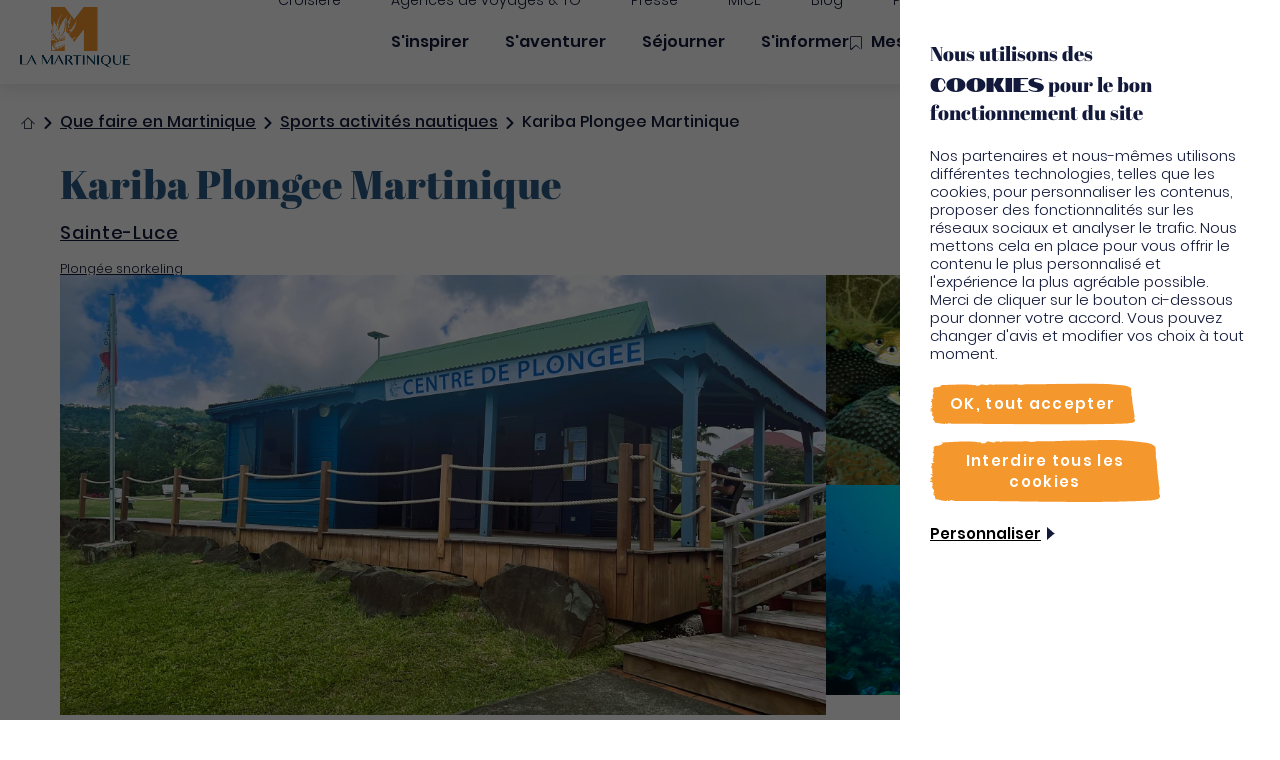

--- FILE ---
content_type: text/css
request_url: https://www.martinique.org/modules/contrib/tac_services/assets/css/tac.css?t93jie
body_size: 1746
content:
@charset "UTF-8";@font-face{font-family:tac_iconfonts;src:url(../fonts/iconfonts/tac_iconfonts.eot?v=1638790330280);src:url(../fonts/iconfonts/tac_iconfonts.eot?v=1638790330280#iefix) format("eot"),url(../fonts/iconfonts/tac_iconfonts.woff2?v=1638790330280) format("woff2"),url(../fonts/iconfonts/tac_iconfonts.woff?v=1638790330280) format("woff"),url(../fonts/iconfonts/tac_iconfonts.ttf?v=1638790330280) format("truetype"),url(../fonts/iconfonts/tac_iconfonts.svg?v=1638790330280#tac_iconfonts) format("svg");font-weight:400;font-style:normal}#tarteaucitron .tarteaucitronAsk .tarteaucitronCustomToggle .indicator:before,.icon-check:before,.icon-cross:before,[data-icon]:before{display:inline-block;vertical-align:middle;font-family:tac_iconfonts;font-style:normal;font-weight:400;font-variant:normal;text-transform:none;line-height:1;letter-spacing:normal;word-wrap:normal;white-space:nowrap;direction:ltr;text-decoration:inherit;text-rendering:optimizeLegibility;-moz-osx-font-smoothing:grayscale;-webkit-font-smoothing:antialiased;font-smoothing:antialiased}[data-icon]:before{content:attr(data-icon)}.icon-check:before{content:"\EA01"}.icon-cross:before{content:"\EA02"}:root{--tac-on:#44bd32;--tac-off:#818181}#tarteaucitron,#tarteaucitronAlertBig{background:#fff;opacity:0;padding:4rem 3rem;-webkit-transition:opacity .1s ease,-webkit-transform .6s cubic-bezier(0,.8,0,1);transition:opacity .1s ease,-webkit-transform .6s cubic-bezier(0,.8,0,1);transition:transform .6s cubic-bezier(0,.8,0,1),opacity .1s ease;transition:transform .6s cubic-bezier(0,.8,0,1),opacity .1s ease,-webkit-transform .6s cubic-bezier(0,.8,0,1)}.alert #tarteaucitronAlertBig,.popup #tarteaucitron{-webkit-transform:translateY(0);transform:translateY(0);opacity:1;-webkit-transition:opacity .1s ease,-webkit-transform .6s cubic-bezier(0,.8,0,1);transition:opacity .1s ease,-webkit-transform .6s cubic-bezier(0,.8,0,1);transition:transform .6s cubic-bezier(0,.8,0,1),opacity .1s ease;transition:transform .6s cubic-bezier(0,.8,0,1),opacity .1s ease,-webkit-transform .6s cubic-bezier(0,.8,0,1)}.tarteaucitronH1{display:none}#tarteaucitronIcon{display:none!important}#tarteaucitron{-webkit-box-sizing:border-box;box-sizing:border-box}#tarteaucitronRoot{background:rgba(0,0,0,.6);position:fixed;width:100%;height:100%;left:0;top:0;z-index:11000;opacity:0;visibility:hidden;-webkit-transition:opacity 1s 0s ease,visibility 0s 1s;transition:opacity 1s 0s ease,visibility 0s 1s;overflow:hidden}#tarteaucitronRoot.enabled{visibility:visible;opacity:1;-webkit-transition:opacity 1s 0s ease,visibility 0s 0s;transition:opacity 1s 0s ease,visibility 0s 0s}#tarteaucitronAlertBig{-webkit-box-sizing:border-box;box-sizing:border-box;position:absolute;top:0;left:-webkit-calc(100% - 38rem);left:calc(100% - 38rem);-webkit-transform:translateY(100%);transform:translateY(100%);bottom:0;z-index:1;width:38rem;max-height:100%;overflow-y:auto}#tarteaucitronAlertBig #tarteaucitronDisclaimerAlert{display:block;margin-bottom:2rem}#tarteaucitronAlertBig #tarteaucitronDisclaimerAlert strong{font-weight:700}#tarteaucitronAlertBig .privacy-policy-link{margin-top:1.4rem}#tarteaucitronAlertSmall{display:none!important}#tarteaucitronPercentage{background:var(--tac-on);width:3px;left:-webkit-calc(60% - 3px);left:calc(60% - 3px);bottom:0;position:fixed;z-index:2}#tarteaucitron{display:none;position:fixed;width:38rem;top:0!important;left:-webkit-calc(100% - 38rem);left:calc(100% - 38rem);bottom:0;z-index:3;-webkit-transform:translateY(100%);transform:translateY(100%)}#tarteaucitron #tarteaucitronClosePanel{display:none}#tarteaucitronMainLineOffset{-webkit-box-orient:vertical;-webkit-box-direction:normal;-ms-flex-direction:column;flex-direction:column}#tarteaucitronMainLineOffset .tarteaucitronName{-webkit-box-ordinal-group:0;-ms-flex-order:-1;order:-1;font-weight:700;font-size:1.3rem;margin-bottom:1rem;margin-right:50px}#tarteaucitron #tarteaucitronServices_mandatory .tarteaucitronCustomToggle{opacity:.5}#tarteaucitron .tarteaucitronBorder{margin:1.5rem 0}#tarteaucitron .tarteaucitronBorder>ul{padding:0}#tarteaucitron #tarteaucitronServices_api,#tarteaucitron #tarteaucitronServices_mandatory{padding:0;margin:1rem 0}#tarteaucitron .tarteaucitronHidden{display:none}#tarteaucitron .tarteaucitronTitle{font-weight:700}#tarteaucitron .tarteaucitronLine{position:relative;display:-webkit-box;display:-ms-flexbox;display:flex;border-left:0!important}#tarteaucitron .tarteaucitronLine>div:first-child{-webkit-box-flex:1;-ms-flex-positive:1;flex-grow:1}#tarteaucitron .tarteaucitronLine .tarteaucitronListCookies{display:block}#tarteaucitron .tarteaucitronLine.with-toggle{padding-right:6rem}#tarteaucitron .tarteaucitronLine.with-toggle .tarteaucitronAsk.with-toggle{position:absolute;top:0;right:0;margin:0}#tarteaucitron .tarteaucitronLineLinks ul{padding:0;list-style:none;display:-webkit-box;display:-ms-flexbox;display:flex}#tarteaucitron .tarteaucitronLineLinks ul li+li{margin-left:.5rem}#tarteaucitron .tarteaucitronAsk{margin-right:1rem!important;margin-top:1rem}#tarteaucitron .tarteaucitronAsk.with-toggle .tarteaucitronAllow,#tarteaucitron .tarteaucitronAsk.with-toggle .tarteaucitronDeny{display:none}#tarteaucitron .tarteaucitronAsk .tarteaucitronCustomToggle,#tarteaucitron .tarteaucitronAsk .tarteaucitronCustomToggle .indicator{display:block}#tarteaucitron .tarteaucitronAsk .tarteaucitronCustomToggle{position:relative;width:3rem;height:1rem;border-radius:1rem;background:#000;cursor:pointer;margin:1rem}#tarteaucitron .tarteaucitronAsk .tarteaucitronCustomToggle .indicator{background:#fff;border-radius:50%;position:absolute;width:1.8rem;height:1.8rem;top:-webkit-calc(50% - .9rem);top:calc(50% - .9rem);-webkit-transition:left .2s ease;transition:left .2s ease;left:-webkit-calc(50% - .9rem);left:calc(50% - .9rem);-webkit-box-shadow:0 0 1rem .2rem rgba(0,0,0,.3);box-shadow:0 0 1rem .2rem rgba(0,0,0,.3)}#tarteaucitron .tarteaucitronAsk .tarteaucitronCustomToggle .indicator:before{content:'';color:var(--tac-off);font-size:1rem;position:absolute;top:-webkit-calc(50% - .5rem);top:calc(50% - .5rem);left:-webkit-calc(50% - .5rem);left:calc(50% - .5rem)}#tarteaucitron .deny .tarteaucitronAsk .tarteaucitronCustomToggle{background:var(--tac-off)!important;border-color:var(--tac-off)}#tarteaucitron .deny .tarteaucitronAsk .tarteaucitronCustomToggle .indicator{left:-.9rem;color:var(--tac-off)}#tarteaucitron .deny .tarteaucitronAsk .tarteaucitronCustomToggle .indicator:before{content:"";color:var(--tac-off);top:50%;left:50%;-webkit-transform:translate(-40%,-40%);transform:translate(-40%,-40%)}#tarteaucitron .allow .tarteaucitronAsk .tarteaucitronCustomToggle{background:var(--tac-on)!important;border-color:var(--tac-on)}#tarteaucitron .allow .tarteaucitronAsk .tarteaucitronCustomToggle .indicator{left:-webkit-calc(100% - .9rem);left:calc(100% - .9rem);color:var(--tac-on)}#tarteaucitron .allow .tarteaucitronAsk .tarteaucitronCustomToggle .indicator:before{content:"";color:var(--tac-on);top:50%;left:50%;-webkit-transform:translate(-50%,-50%);transform:translate(-50%,-50%)}@media (max-width:768px){#tarteaucitron{-webkit-transform:translateY(-50%)!important;transform:translateY(-50%)!important}#tarteaucitronAlertBig{padding:2rem 2rem 2rem 2rem;top:50%;right:2rem;bottom:auto;left:2rem;width:auto;height:auto;max-height:-webkit-calc(100% - 4rem);max-height:calc(100% - 4rem);text-align:center;-webkit-transform:translateY(-50%)!important;transform:translateY(-50%)!important}#tarteaucitronPercentage{top:auto;bottom:0;left:0;width:5px;position:absolute;-webkit-transform:scaleY(.6);transform:scaleY(.6);-webkit-transform-origin:bottom;transform-origin:bottom}.popup #tarteaucitron{padding:2rem 2rem 2rem 2rem;top:50%!important;right:2rem;bottom:auto;left:2rem;width:auto;height:auto;max-height:-webkit-calc(100% - 4rem);max-height:calc(100% - 4rem)}}.TacNoCookieMessage{position:absolute;top:0;right:0;bottom:0;left:0;background:#000;color:#fff;opacity:.9;z-index:9;text-align:center;font-size:1.8rem;display:none}.TacNoCookieMessage-innerWrapper span{display:inline-block;margin:1rem}.TacNoCookieMessage-innerWrapper .js-tac-panel-opener{color:#ff0;text-decoration:underline;cursor:pointer}

--- FILE ---
content_type: text/css
request_url: https://www.martinique.org/themes/custom/martinique/assets/css/root.css?t93jie
body_size: 60535
content:
@charset "UTF-8";html,body,div,span,applet,object,iframe,h1,h2,h3,h4,h5,h6,p,blockquote,pre,a,abbr,acronym,address,big,cite,code,del,dfn,em,img,ins,kbd,q,s,samp,small,strike,strong,sub,sup,tt,var,b,u,i,center,dl,dt,dd,ol,ul,li,fieldset,form,label,legend,table,caption,tbody,tfoot,thead,tr,th,td,article,aside,canvas,details,embed,figure,figcaption,footer,header,hgroup,menu,nav,output,ruby,section,summary,time,mark,audio,video{margin:0;padding:0;border:0;font-size:100%;font:inherit;vertical-align:baseline}article,aside,details,figcaption,figure,footer,header,hgroup,menu,nav,section{display:block}body{line-height:1}ol,ul{list-style:none}blockquote,q{quotes:none}blockquote:before,blockquote:after,q:before,q:after{content:"";content:none}table{border-collapse:collapse;border-spacing:0}:root{--vh:1vh;--scrollbar-width:15px;/**
   * 3 breakpoints max.
   * C'est dans cette variable qu'on set les breakpoints
   * utilisés en js via ResponsiveHandler.js
   * le / est utilisé pour séparer les valeurs
  */--breakpoints:500px/1000px/1440px;/** On utilisera cette variable pour définir une couleur de base au site */--site-theme-color:#F4972C;--header-height:8.4rem;--header-visible:1;--topmenu-height:0px}/** Désactive les hovers sur les versions tablettes & mobiles **//** Permet de limiter un texte à un certain nb de lignes *//**======================================================
||                                                   ||
||                      UTILITIES                    ||
||                                                   ||
=======================================================*//**=====================================================
||                                                   ||
||                      WRAPPERS                     ||
||                                                   ||
=======================================================*//**=====================================================
||                                                   ||
||                      TITLES                       ||
||                                                   ||
=======================================================*//**=====================================================
||                                                   ||
||                       FORMS                       ||
||                                                   ||
=======================================================*//**=====================================================
||                                                   ||
||                      SWIPER                       ||
||                                                   ||
=======================================================*/@font-face{font-family:"poppins";src:url("../fonts/Poppins-Medium.woff2") format("woff2");font-weight:300;font-display:swap}@font-face{font-family:"poppins";src:url("../fonts/Poppins-Light.woff2") format("woff2");font-weight:100;font-display:swap}@font-face{font-family:"poppins";src:url("../fonts/Poppins-SemiBold.woff2") format("woff2");font-weight:400;font-display:swap}@font-face{font-family:"poppins";src:url("../fonts/Poppins-Bold.woff2") format("woff2");font-weight:700;font-display:swap}@font-face{font-family:"abril-fatface";src:url("../fonts/AbrilFatface-Regular.woff2") format("woff2");font-weight:700;font-display:swap}@font-face{font-family:"addictive";src:url("../fonts/Addictive-Regular.woff2") format("woff2");font-weight:400;font-display:swap}@font-face{font-family:"notable";src:url("../fonts/Notable-Regular.woff2") format("woff2");font-weight:700;font-display:swap}*{-webkit-box-sizing:border-box;box-sizing:border-box;/* Utilisons un peu d'inertie sur IOS */-webkit-overflow-scrolling:touch}html{font-size:62.5%;scroll-behavior:smooth;scroll-padding-top:var(--header-height)}body{--adminbar-height:0px;color:#12193A;font-size:1.6rem;overflow-x:hidden;-ms-scroll-chaining:none;overscroll-behavior:none;-webkit-font-smoothing:antialiased;-moz-osx-font-smoothing:grayscale;font-family:"poppins","sans-serif";font-weight:300}body.toolbar-fixed{--adminbar-height:4rem!important}body.toolbar-vertical{--adminbar-height:4rem !important}body.toolbar-tray-open{--adminbar-height:8.2rem!important}body.has-sidebar-open{overflow:hidden}html.noscroll{overflow:hidden}html.noscroll #smooth-content,html.noscroll .Header [data-menu-element=submenu_container]{overflow-y:scroll !important}html.noscroll .Header{padding-right:var(--scrollbar-width)}.TisProvider .TisProvider-body-others-informations > ul ul li:before,.ParagraphPostLink a > span span:last-of-type:after,.ParagraphQuote:before,.ParagraphQuote:after,.PostCategoryTeaser-wrapper > span:after,.SocialMediaTheme-posts > button:after,form .checkboxes-dropdown legend:before,form .js-form-type-checkbox [type=checkbox] ~ label .label-checkbox:after,[data-element-dropdown-container]:after,.AsideNodeData-infos ul li.address-item a:not(.address):before,.AsideNodeData-infos ul .address-item > .address-label:before,.AsideNodeData-infos ul li.email-item a:not(.address):before,.AsideNodeData-infos ul .email-item > .email-label:before,.AsideNodeData-infos ul li.website-item a:not(.address):before,.AsideNodeData-infos ul .website-item > .website-label:before,.AsideNodeData-infos ul li.phone-item a:not(.address):before,.AsideNodeData-infos ul .phone-item > .phone-label:before,.AsideNodeData .socials-links a[href*="facebook.com"]:before,.AsideNodeData .socials-links a[href*="twitter.com"]:before,.AsideNodeData .socials-links a[href*="x.com"]:before,.AsideNodeData .socials-links a[href*="instagram.com"]:before,.AsideNodeData .socials-links a[href*="tripadvisor.fr"]:before,dialog [data-dialog-close]:before,.modal-dialog [data-dialog-close]:before,.HeaderImagesGrid-text-change_date:before,.whishlist-button:before,nav.pager ul li[class*=previous] a:before,nav.pager ul li[class*=next] a:before,.BookmarksMenuLink span:before,.Faq .Faq-item label:before,[class*=mapboxgl-map] .mapboxgl-popup-close-button,.read-more:after,.btn > .btn-content > .btn-content--last-word:after,.btn--one_line .btn-content:after,.Breadcrumb li + li:before,.Header-wrapper-logoWrapper a[data-menu-element=root_link]:before,.Header--white-wrapper-logoWrapper a[data-menu-element=root_link]:before,.Header .menu-level-0 > .menu-links > li a[target=_blank]:after,.Header--white .menu-level-0 > .menu-links > li a[target=_blank]:after,.Header .menu-level-1 [data-menu-element=back_btn]:before,.Header-topMenu a:before,.Header-topMenu span:before,.text-content ul.checklist li:before,.text-content [target=_blank]:after,.text-content a.btn-inline:after,.page-wrapper .LanguageSwitcher-item-link--current:after,.icon-anchor:before,.icon-arrow:before,.icon-arrow_thin:before,.icon-book:before,.icon-bookmark-outline:before,.icon-bookmark:before,.icon-bookmark_add:before,.icon-calendar:before,.icon-check-list:before,.icon-check:before,.icon-checklist:before,.icon-chevron--thin:before,.icon-chevron:before,.icon-copy:before,.icon-cross-thin:before,.icon-cross:before,.icon-delete:before,.icon-download:before,.icon-external_link:before,.icon-facebook:before,.icon-filter:before,.icon-grid:before,.icon-heart-outline-thin:before,.icon-heart-outline:before,.icon-heart-plain-thin:before,.icon-heart-plain:before,.icon-house:before,.icon-ia:before,.icon-instagram:before,.icon-link:before,.icon-mail:before,.icon-map:before,.icon-marker:before,.icon-microphone:before,.icon-oeil:before,.icon-phone:before,.icon-pinterest:before,.icon-print:before,.icon-quote:before,.icon-search:before,.icon-share:before,.icon-silhouette:before,.icon-sound:before,.icon-star-empty:before,.icon-star-full:before,.icon-star-half-empty:before,.icon-tag:before,.icon-time-full-bounds:before,.icon-time:before,.icon-trash:before,.icon-triangle:before,.icon-tripadvisor:before,.icon-twitter:before,.icon-v360:before,.icon-x:before,.icon-youtube:before{display:inline-block;vertical-align:middle;font-family:"iconfont-parent";font-style:normal;font-weight:normal;font-variant:normal;text-transform:none;line-height:1;letter-spacing:normal;word-wrap:normal;white-space:nowrap;direction:ltr;text-decoration:inherit;text-rendering:optimizeLegibility;-moz-osx-font-smoothing:grayscale;-webkit-font-smoothing:antialiased;font-smoothing:antialiased}@font-face{font-family:"iconfont-parent";src:url("../fonts/iconfonts/iconfont-parent.woff2?v=1761660536604") format("woff2"),url("../fonts/iconfonts/iconfont-parent.woff?v=1761660536604") format("woff");font-weight:normal;font-style:normal;font-display:swap}.icon-anchor:before{content:"\ea01"}.icon-arrow:before{content:"\ea02"}.icon-arrow_thin:before{content:"\ea03"}.icon-book:before{content:"\ea04"}.icon-bookmark-outline:before{content:"\ea05"}.icon-bookmark:before{content:"\ea06"}.icon-bookmark_add:before{content:"\ea07"}.icon-calendar:before{content:"\ea08"}.icon-check-list:before{content:"\ea09"}.icon-check:before{content:"\ea0a"}.icon-checklist:before{content:"\ea0b"}.icon-chevron--thin:before{content:"\ea0c"}.icon-chevron:before{content:"\ea0d"}.icon-copy:before{content:"\ea0e"}.icon-cross-thin:before{content:"\ea0f"}.icon-cross:before{content:"\ea10"}.icon-delete:before{content:"\ea11"}.icon-download:before{content:"\ea12"}.icon-external_link:before{content:"\ea13"}.icon-facebook:before{content:"\ea14"}.icon-filter:before{content:"\ea15"}.icon-grid:before{content:"\ea16"}.icon-heart-outline-thin:before{content:"\ea17"}.icon-heart-outline:before{content:"\ea18"}.icon-heart-plain-thin:before{content:"\ea19"}.icon-heart-plain:before{content:"\ea1a"}.icon-house:before{content:"\ea1b"}.icon-ia:before{content:"\ea1c"}.icon-instagram:before{content:"\ea1d"}.icon-link:before{content:"\ea1e"}.icon-mail:before{content:"\ea1f"}.icon-map:before{content:"\ea20"}.icon-marker:before{content:"\ea21"}.icon-microphone:before{content:"\ea22"}.icon-oeil:before{content:"\ea23"}.icon-phone:before{content:"\ea24"}.icon-pinterest:before{content:"\ea25"}.icon-print:before{content:"\ea26"}.icon-quote:before{content:"\ea27"}.icon-search:before{content:"\ea28"}.icon-share:before{content:"\ea29"}.icon-silhouette:before{content:"\ea2a"}.icon-sound:before{content:"\ea2b"}.icon-star-empty:before{content:"\ea2c"}.icon-star-full:before{content:"\ea2d"}.icon-star-half-empty:before{content:"\ea2e"}.icon-tag:before{content:"\ea2f"}.icon-time-full-bounds:before{content:"\ea30"}.icon-time:before{content:"\ea31"}.icon-trash:before{content:"\ea32"}.icon-triangle:before{content:"\ea33"}.icon-tripadvisor:before{content:"\ea34"}.icon-twitter:before{content:"\ea35"}.icon-v360:before{content:"\ea36"}.icon-x:before{content:"\ea37"}.icon-youtube:before{content:"\ea38"}.page-wrapper .LanguageSwitcher{--font-size:1.4rem;--button-height:4rem;--background-color:white;--font-color:#12193A;position:relative;display:-webkit-box;display:-ms-flexbox;display:flex;-webkit-box-align:center;-ms-flex-align:center;align-items:center;-webkit-box-pack:start;-ms-flex-pack:start;justify-content:flex-start}.page-wrapper .LanguageSwitcher--open .LanguageSwitcher-item-link--current:after{-webkit-transform:rotate(-180deg);-ms-transform:rotate(-180deg);transform:rotate(-180deg)}.page-wrapper .LanguageSwitcher-wrapper{padding-left:var(--button-height);height:var(--button-height)}.page-wrapper .LanguageSwitcher-wrapper ul{z-index:101;position:absolute;top:0;left:0;display:-webkit-box;display:-ms-flexbox;display:flex;-webkit-box-orient:vertical;-webkit-box-direction:normal;-ms-flex-direction:column;flex-direction:column;-webkit-box-align:start;-ms-flex-align:start;align-items:flex-start;-webkit-box-pack:start;-ms-flex-pack:start;justify-content:flex-start;height:var(--button-height);width:var(--button-height);overflow:hidden;background-color:var(--background-color);-webkit-transition:height 0.2s ease-in-out;transition:height 0.2s ease-in-out}.page-wrapper .LanguageSwitcher-wrapper ul li{margin-left:0.6rem;width:100%;height:var(--button-height);-ms-flex-negative:0;flex-shrink:0;display:-webkit-box;display:-ms-flexbox;display:flex;-webkit-box-align:center;-ms-flex-align:center;align-items:center;-webkit-box-pack:start;-ms-flex-pack:start;justify-content:flex-start}.page-wrapper .LanguageSwitcher-item-link{text-decoration:none;display:block;height:100%;line-height:var(--button-height);width:100%;text-transform:uppercase;font-size:var(--font-size);font-weight:100}.page-wrapper .LanguageSwitcher-item-link--current{position:relative}.page-wrapper .LanguageSwitcher-item-link--current:before{content:"";position:absolute;left:0;bottom:1.2rem;width:40%;height:0.1rem;background-color:var(--font-color)}.page-wrapper .LanguageSwitcher-item-link--current:after{content:"\ea0d";text-decoration:none;margin-left:0.2rem;-webkit-transition:-webkit-transform 0.2s ease-in-out;transition:-webkit-transform 0.2s ease-in-out;transition:transform 0.2s ease-in-out;transition:transform 0.2s ease-in-out,-webkit-transform 0.2s ease-in-out}@media (max-width: 1000px){.page-wrapper:not(.page-promo) .LanguageSwitcher{display:none !important}}.BlockNewsletter{width:calc(100% - 4rem);max-width:620px;margin-left:auto;margin-right:auto;padding:2rem;text-align:center}@media (max-width: 1000px){.BlockNewsletter{width:100%}}.BlockNewsletter .text-content{margin-top:1.7rem;color:#FFF;text-align:center}.BlockNewsletter .btn{margin-top:3rem}.FlightsMap [id^=flight-],.FlightsMap [id^=name-]{pointer-events:none}.FlightsMap [id^=flight-],.FlightsMap [id^=name-]:not(#name-martinique){display:none}.FlightsMap [id^=flight-].active,.FlightsMap [id^=name-]:not(#name-martinique).active{display:block}.FlightsMap [id^=mask-] path{stroke-width:0.8rem;fill:none;stroke:#FFF}.FlightsMap [id^=flight-]{stroke-width:0.3rem;stroke-dasharray:1.5rem 0.8rem;stroke:#FFB800;fill:none}.FlightsMap [id^=name-]{font-size:3rem;fill:#FFB800;font-family:"abril-fatface","serif"}.FlightsMap #markers circle{stroke:#12193A;cursor:pointer;fill:#FFF}.FlightsMap #markers circle:hover,.FlightsMap #markers circle.active{stroke:#FFB800}.FlightsMap #plane{display:none;pointer-events:none;fill:#FFB800}.FlightsMap #plane.active{display:block}.FlightsMap #martinique #circle-large,.FlightsMap #martinique #circle-medium{stroke-width:0.2rem}@media screen and (max-width: 900px){.FlightsMap{display:none}}.ParagraphHeaderVideoFullScreen img{display:none}.MediaVideoHLS{--video-ratio:16/9;position:relative;aspect-ratio:var(--video-ratio);width:100%;background-color:#12193A;-webkit-transition:opacity 0.2s ease-in-out;transition:opacity 0.2s ease-in-out}.MediaVideoHLS.MediaVideoHLS--hidden{opacity:0}.MediaVideoHLS.portrait{width:100%;max-width:40rem;margin:auto}.MediaVideoHLS:after{content:"";position:absolute;pointer-events:none;z-index:3;top:0;left:0;width:100%;height:100%;background-color:rgba(0, 0, 0, 0.4);mix-blend-mode:multiply;opacity:0;-webkit-transition:opacity 0.2s ease-in-out;transition:opacity 0.2s ease-in-out}.MediaVideoHLS.not-played-yet .MediaVideoHLS-big-play-button{opacity:1;visibility:visible;-webkit-transition:opacity 0.2s ease-in-out,visibility 0s 0.2s;transition:opacity 0.2s ease-in-out,visibility 0s 0.2s}.MediaVideoHLS.not-played-yet:after{opacity:1}.MediaVideoHLS .vjs-controls-disabled .vjs-control-bar{display:none}.MediaVideoHLS-big-play-button{position:absolute;z-index:9;top:50%;left:50%;-webkit-transform:translate(-50%, -50%);-ms-transform:translate(-50%, -50%);transform:translate(-50%, -50%)}.MediaVideoHLS-big-play-button canvas{pointer-events:none;width:10rem;height:10rem;opacity:0;visibility:hidden;-webkit-transition:opacity 0.2s ease-in-out,visibility 0s 0s;transition:opacity 0.2s ease-in-out,visibility 0s 0s}.MediaVideoHLS-video{position:absolute;z-index:1;top:0;left:0;width:100%;height:100%}.MediaVideoHLS-video.vjs-fullscreen{display:-webkit-box;display:-ms-flexbox;display:flex;-webkit-box-pack:center;-ms-flex-pack:center;justify-content:center;-webkit-box-align:center;-ms-flex-align:center;align-items:center}.MediaVideoHLS-video.vjs-fullscreen video{width:auto;margin:auto}.MediaVideoHLS-video video{width:100%}.MediaVideoHLS-video .vjs-control-bar{position:absolute;z-index:9;left:0;bottom:0;width:100%;background:rgba(0, 0, 0, 0.4);padding:1rem;color:white;display:-webkit-box;display:-ms-flexbox;display:flex;-webkit-box-pack:justify;-ms-flex-pack:justify;justify-content:space-between;-webkit-box-align:center;-ms-flex-align:center;align-items:center}.MediaVideoHLS-video .vjs-hidden,.MediaVideoHLS-video .vjs-seek-to-live-control,.MediaVideoHLS-video .vjs-current-time,.MediaVideoHLS-video .vjs-duration,.MediaVideoHLS-video .vjs-volume-bar,.MediaVideoHLS-video .vjs-picture-in-picture-control,.MediaVideoHLS-video .vjs-time-divider,.MediaVideoHLS-video .vjs-subs-caps-button,.MediaVideoHLS-video .vjs-custom-control-spacer,.MediaVideoHLS-video .vjs-loading-spinner,.MediaVideoHLS-video .vjs-big-play-button,.MediaVideoHLS-video .vjs-text-track-display{display:none}.MediaVideoHLS-video .vjs-remaining-time .vjs-control-text,.MediaVideoHLS-video .vjs-remaining-time [aria-hidden=true]{display:none}.MediaVideoHLS .vjs-volume-panel{display:-webkit-box;display:-ms-flexbox;display:flex;-webkit-box-align:center;-ms-flex-align:center;align-items:center;-webkit-box-pack:center;-ms-flex-pack:center;justify-content:center}.MediaVideoHLS .vjs-fullscreen-control,.MediaVideoHLS .vjs-progress-control,.MediaVideoHLS .vjs-remaining-time{margin-left:2rem}.MediaVideoHLS .vjs-progress-control{pointer-events:all !important;width:100%}.MediaVideoHLS .vjs-progress-control .vjs-time-tooltip{display:none}.MediaVideoHLS .vjs-progress-holder{pointer-events:auto !important}.MediaVideoHLS .vjs-play-control svg{fill:#FFF}.MediaVideoHLS .vjs-fullscreen-control{padding:1rem}.MediaVideoHLS .vjs-fullscreen-control svg{width:2rem;height:2rem;fill:#FFF}.MediaVideoHLS .vjs-play-progress{position:absolute;top:0;left:0;height:100%;width:100%;background-color:#F4972C}.MediaVideoHLS .vjs-play-progress .vjs-control-text{display:none}.MediaVideoHLS .vjs-mute-control{padding:1rem 0}.MediaVideoHLS .vjs-mute-control svg{width:2.4rem;height:2.4rem;fill:#FFF}.MediaVideoHLS .vjs-mute-control svg path{fill:#FFF}.MediaVideoHLS .vjs-load-progress{background-color:rgba(0, 0, 0, 0.3)}.MediaVideoHLS .vjs-load-progress .vjs-control-text{display:none}.MediaVideoHLS .vjs-progress-holder{cursor:pointer;position:relative;height:0.4rem;border-radius:2rem;background-color:#f6f6f6;overflow:hidden}.MediaVideoHLS-placeholder{position:relative;pointer-events:none;z-index:2;aspect-ratio:var(--video-ratio)}.MediaVideoHLS-placeholder,.MediaVideoHLS-wrapper,.MediaVideoHLS img{width:100%;height:100%;-o-object-fit:cover;object-fit:cover}.MediaContact{--media-contact-theme-color:#27A19E;--media-contact-bg-theme-color:#27A19E}.MediaContact.MediaContact--orange{--media-contact-theme-color:#F4972C;--media-contact-bg-theme-color:rgba(244, 151, 44, 0.2) !important}.MediaContact.MediaContact--orange_medium{--media-contact-theme-color:#FFB800;--media-contact-bg-theme-color:rgba(255, 184, 0, 0.2) !important}.MediaContact.MediaContact--orange_pale{--media-contact-theme-color:#FFD49C;--media-contact-bg-theme-color:rgba(255, 212, 156, 0.2) !important}.MediaContact.MediaContact--brown{--media-contact-theme-color:#A16D52;--media-contact-bg-theme-color:rgba(161, 109, 82, 0.2) !important}.MediaContact.MediaContact--brown_light{--media-contact-theme-color:#CC9768;--media-contact-bg-theme-color:rgba(204, 151, 104, 0.2) !important}.MediaContact.MediaContact--green_dark{--media-contact-theme-color:#5C873B;--media-contact-bg-theme-color:rgba(92, 135, 59, 0.2) !important}.MediaContact.MediaContact--green_pro{--media-contact-theme-color:#37591C;--media-contact-bg-theme-color:rgba(55, 89, 28, 0.2) !important}.MediaContact.MediaContact--green_pro_light{--media-contact-theme-color:#9ABA81;--media-contact-bg-theme-color:rgba(154, 186, 129, 0.2) !important}.MediaContact.MediaContact--green{--media-contact-theme-color:#0B9D58;--media-contact-bg-theme-color:rgba(11, 157, 88, 0.2) !important}.MediaContact.MediaContact--green_pale{--media-contact-theme-color:#8BC6AA;--media-contact-bg-theme-color:rgba(139, 198, 170, 0.2) !important}.MediaContact.MediaContact--black{--media-contact-theme-color:#12193A;--media-contact-bg-theme-color:rgba(18, 25, 58, 0.2) !important}.MediaContact.MediaContact--blue_dark{--media-contact-theme-color:#103A60;--media-contact-bg-theme-color:rgba(16, 58, 96, 0.2) !important}.MediaContact.MediaContact--blue{--media-contact-theme-color:#2E5E8A;--media-contact-bg-theme-color:rgba(46, 94, 138, 0.2) !important}.MediaContact.MediaContact--blue_light{--media-contact-theme-color:#6186A8;--media-contact-bg-theme-color:rgba(97, 134, 168, 0.2) !important}.MediaContact.MediaContact--blue_pale{--media-contact-theme-color:#9CBCD9;--media-contact-bg-theme-color:rgba(156, 188, 217, 0.2) !important}.MediaContact.MediaContact--blue_sea{--media-contact-theme-color:#27A19E;--media-contact-bg-theme-color:rgba(39, 161, 158, 0.2) !important}.MediaContact.MediaContact--blue_mice{--media-contact-theme-color:#167391;--media-contact-bg-theme-color:rgba(22, 115, 145, 0.2) !important}.MediaContact.MediaContact--blue_mice_light{--media-contact-theme-color:#46b2c1;--media-contact-bg-theme-color:rgba(70, 178, 193, 0.2) !important}.MediaContact.MediaContact--pink{--media-contact-theme-color:#ce3d53;--media-contact-bg-theme-color:rgba(206, 61, 83, 0.2) !important}.MediaContact.MediaContact--pink_light{--media-contact-theme-color:#E48A7F;--media-contact-bg-theme-color:rgba(228, 138, 127, 0.2) !important}.MediaContact.MediaContact--pink_titles{--media-contact-theme-color:#DE197F;--media-contact-bg-theme-color:rgba(222, 25, 127, 0.2) !important}.MediaContact.MediaContact--purple{--media-contact-theme-color:#951B81;--media-contact-bg-theme-color:rgba(149, 27, 129, 0.2) !important}.MediaContact.MediaContact--gold{--media-contact-theme-color:#CEB67F;--media-contact-bg-theme-color:rgba(206, 182, 127, 0.2) !important}.MediaContact.MediaContact--white{--media-contact-theme-color:#F4F4ED;--media-contact-bg-theme-color:rgba(244, 244, 237, 0.2) !important}.MediaContact.MediaContact--red{--media-contact-theme-color:#E4444C;--media-contact-bg-theme-color:rgba(228, 68, 76, 0.2) !important}.MediaContact.MediaContact--green_yellow{--media-contact-theme-color:#d1bc26;--media-contact-bg-theme-color:rgba(209, 188, 38, 0.2) !important}.MediaContact{padding:5rem 2.2rem;background-color:var(--media-contact-bg-theme-color)}.MediaContact-wrapper{display:-webkit-box;display:-ms-flexbox;display:flex;-webkit-box-pack:start;-ms-flex-pack:start;justify-content:flex-start;gap:3rem;-webkit-box-align:center;-ms-flex-align:center;align-items:center;width:calc(100% - 4rem);max-width:834px;margin-left:auto;margin-right:auto}@media (max-width: 1000px){.MediaContact-wrapper{width:100%}}.MediaContact .title--medium{display:inline-block}.MediaContact-image{-ms-flex-negative:0;flex-shrink:0}.MediaContact-image img{border-radius:50%;width:100%;max-width:9.4rem}.MediaContact-name{color:var(--media-contact-theme-color);font-size:1.8rem}.MediaContact .label{font-weight:700}.MediaContact input[type=radio]:not(.MediaContact input[type=radio]:checked) + label{cursor:pointer}@media (hover: hover){.MediaContact input[type=radio]:not(.MediaContact input[type=radio]:checked) + label:hover,.MediaContact input[type=radio]:not(.MediaContact input[type=radio]:checked) + label:focus-visible{color:var(--media-contact-theme-color)}}.MediaContact .value{font-weight:100;font-size:1.5rem;margin-top:1.5rem}.MediaContact-id > span{display:block}.MediaContact-id > span + span{margin-top:1rem}.MediaContact-first,.MediaContact-more{display:-webkit-box;display:-ms-flexbox;display:flex;-webkit-box-align:center;-ms-flex-align:center;align-items:center;width:100%;-webkit-box-flex:1;-ms-flex:1;flex:1;-webkit-box-pack:start;-ms-flex-pack:start;justify-content:flex-start;gap:3rem}.MediaContact-phone,.MediaContact-mail{-webkit-box-flex:1;-ms-flex:1;flex:1}.MediaContact-phone .value,.MediaContact-mail .value{text-decoration:underline;cursor:pointer}.MediaContact-phone > span,.MediaContact-phone label,.MediaContact-mail > span,.MediaContact-mail label{display:block}.MediaContact-phone input,.MediaContact-mail input{display:none}@media (max-width: 1000px){.MediaContact .title--medium{font-size:3rem !important}}@media screen and (max-width: 680px){.MediaContact{text-align:center;max-width:32rem}.MediaContact-wrapper,.MediaContact-first,.MediaContact-more{display:block}.MediaContact-wrapper img,.MediaContact-first img,.MediaContact-more img{margin:auto}.MediaContact-id{margin-top:1rem}.MediaContact-more{margin-top:2rem}.MediaContact-mail{margin-top:2.8rem}}@media (max-width: 500px){.MediaContact{max-width:none}}.MediaRemoteVideo{cursor:pointer !important}.MediaRemoteVideo--portrait{aspect-ratio:9/16 !important;max-height:80vh !important}.MediaRemoteVideo-play_button{width:100%;display:-webkit-box;display:-ms-flexbox;display:flex;-webkit-box-pack:center;-ms-flex-pack:center;justify-content:center;-webkit-box-align:center;-ms-flex-align:center;align-items:center;-webkit-transition:-webkit-transform 0.2s ease-in-out;transition:-webkit-transform 0.2s ease-in-out;transition:transform 0.2s ease-in-out;transition:transform 0.2s ease-in-out,-webkit-transform 0.2s ease-in-out;pointer-events:none}.MediaRemoteVideo-play_button canvas{width:10rem;margin:auto;pointer-events:none}.MediaRemoteVideo-media_container{position:relative;overflow:hidden}.MediaRemoteVideo-media_container [data-remote-video-element=sound_btn]{position:absolute;bottom:1rem;right:1rem;border-radius:4rem;z-index:3;width:4rem;height:4rem;visibility:hidden;opacity:0;-webkit-transition:opacity 0.2s ease-in-out,visibility 0s 0.2s;transition:opacity 0.2s ease-in-out,visibility 0s 0.2s}.MediaRemoteVideo-media_container [data-remote-video-element=sound_btn] canvas{width:100%;height:100%}.MediaRemoteVideo-media_container [data-remote-video-element=sound_btn].visible{visibility:visible;opacity:1;-webkit-transition:opacity 0.2s ease-in-out 0.2s,visibility 0s;transition:opacity 0.2s ease-in-out 0.2s,visibility 0s}.MediaRemoteVideo iframe{background-color:black}.MediaRemoteVideo--full_width{aspect-ratio:16/9;max-height:80vh !important}.MediaRemoteVideo--full_width .SoundButton{opacity:1;visibility:visible}.MediaRemoteVideo--full_width.stop .MediaRemoteVideo-media_container:after{opacity:0.5;display:block}.MediaRemoteVideo--full_width.stop .SoundButton{opacity:0 !important;visibility:hidden !important}.MediaRemoteVideo--full_width .MediaRemoteVideo-media_container:after{display:none}.MediaRemoteVideo--full_width .MediaRemoteVideo-wrapper,.MediaRemoteVideo--full_width .MediaRemoteVideo-media_container,.MediaRemoteVideo--full_width .MediaRemoteVideo-video{height:100%}.MediaRemoteVideo--full_width .MediaRemoteVideo-image{position:relative;-webkit-transform:none !important;-ms-transform:none !important;transform:none !important}.MediaRemoteVideo--full_width .MediaRemoteVideo-image:before{content:"";position:absolute;z-index:5;top:0;left:0;width:100%;height:100%;background-color:#12193A;mix-blend-mode:multiply;opacity:0.4;pointer-events:none}.MediaRemoteVideo--full_width [data-remote-video-element=play_btn]{position:absolute;bottom:50%;left:50%;-webkit-transform:translate(-50%, 50%);-ms-transform:translate(-50%, 50%);transform:translate(-50%, 50%);z-index:6}.MediaRemoteVideo--full_width [data-remote-video-element=play_btn] canvas{width:10rem;height:10rem}@media (max-width: 720px){.MediaRemoteVideo--full_width [data-remote-video-element=play_btn] canvas{width:8rem;height:8rem}}.MediaRemoteVideo--card{cursor:pointer}.MediaRemoteVideo--card .MediaRemoteVideo-footer{pointer-events:none}.MediaRemoteVideo--card .MediaRemoteVideo-title{-webkit-user-select:none;-moz-user-select:none;-ms-user-select:none;user-select:none;color:#FFF;text-align:center;padding:1.6rem 2rem}.MediaRemoteVideo--card .MediaRemoteVideo-play_button{position:relative}.MediaRemoteVideo--card .MediaRemoteVideo-play_button:after,.MediaRemoteVideo--card .MediaRemoteVideo-play_button:before{content:"";position:absolute;height:0.2rem;width:calc(40% - 5rem);top:50%;-webkit-transform:translateY(-50%);-ms-transform:translateY(-50%);transform:translateY(-50%);background-color:#FFF;left:10%}.MediaRemoteVideo--card .MediaRemoteVideo-play_button:before{left:unset;right:10%}@media (hover: hover){.MediaRemoteVideo--card:hover .MediaRemoteVideo-image img,.MediaRemoteVideo--card:focus-visible .MediaRemoteVideo-image img{-webkit-transform:scale(1.1);-ms-transform:scale(1.1);transform:scale(1.1)}}.MediaRemoteVideo--heading{position:relative}.MediaRemoteVideo--heading .MediaRemoteVideo-video{opacity:0;overflow:hidden;-webkit-transition:opacity 500ms;transition:opacity 500ms}.MediaRemoteVideo--heading .MediaRemoteVideo-placeholder{position:absolute;width:100%;height:100%}.MediaRemoteVideo--heading .MediaRemoteVideo-placeholder img{width:100%;height:100%;-o-object-fit:cover;object-fit:cover}.MediaRemoteVideo.MediaRemoteVideo--card .MediaRemoteVideo-video,.MediaRemoteVideo.MediaRemoteVideo--full_width .MediaRemoteVideo-video{z-index:1;position:absolute;top:0;left:0;cursor:pointer;width:100%;height:100%}.MediaRemoteVideo.MediaRemoteVideo--card .MediaRemoteVideo-video iframe,.MediaRemoteVideo.MediaRemoteVideo--full_width .MediaRemoteVideo-video iframe{width:100%;height:100%;display:block;pointer-events:none}.MediaRemoteVideo.MediaRemoteVideo--card .MediaRemoteVideo-video iframe #player,.MediaRemoteVideo.MediaRemoteVideo--full_width .MediaRemoteVideo-video iframe #player{max-width:none !important;height:unset !important}.MediaRemoteVideo.MediaRemoteVideo--card .MediaRemoteVideo-image,.MediaRemoteVideo.MediaRemoteVideo--full_width .MediaRemoteVideo-image{height:100%;position:relative;z-index:2;pointer-events:none;overflow:hidden;-webkit-user-select:none;-moz-user-select:none;-ms-user-select:none;user-select:none;cursor:pointer}.MediaRemoteVideo.MediaRemoteVideo--card .MediaRemoteVideo-image img,.MediaRemoteVideo.MediaRemoteVideo--full_width .MediaRemoteVideo-image img{width:100%;height:100%;-o-object-fit:cover;object-fit:cover;-webkit-transition:-webkit-transform 2s ease-in-out;transition:-webkit-transform 2s ease-in-out;transition:transform 2s ease-in-out;transition:transform 2s ease-in-out,-webkit-transform 2s ease-in-out}.MediaBrochureTeaser{width:100%;max-width:30rem;text-decoration:none;-webkit-box-shadow:0 0 0 0 rgba(0, 0, 0, 0);box-shadow:0 0 0 0 rgba(0, 0, 0, 0);-webkit-transition:-webkit-box-shadow 0.2s ease-in-out;transition:-webkit-box-shadow 0.2s ease-in-out;transition:box-shadow 0.2s ease-in-out;transition:box-shadow 0.2s ease-in-out,-webkit-box-shadow 0.2s ease-in-out}@media (hover: hover){.MediaBrochureTeaser:hover,.MediaBrochureTeaser:focus-visible{-webkit-box-shadow:0px 4px 20px 0px rgba(0, 0, 0, 0.08);box-shadow:0px 4px 20px 0px rgba(0, 0, 0, 0.08)}.MediaBrochureTeaser:hover .MediaBrochureTeaser-image .btn,.MediaBrochureTeaser:focus-visible .MediaBrochureTeaser-image .btn{-webkit-transform:translate(-50%, -50%);-ms-transform:translate(-50%, -50%);transform:translate(-50%, -50%);opacity:1}.MediaBrochureTeaser:hover .MediaBrochureTeaser-image:after,.MediaBrochureTeaser:focus-visible .MediaBrochureTeaser-image:after{opacity:0.4}}.MediaBrochureTeaser-image{position:relative;width:100%;margin:auto;overflow:hidden}.MediaBrochureTeaser-image .btn{position:absolute;z-index:2;top:50%;left:50%;-webkit-transform:translate(-50%, 20%);-ms-transform:translate(-50%, 20%);transform:translate(-50%, 20%);opacity:0;-webkit-transition:opacity 0.3s ease-in-out,-webkit-transform 0.4s ease-in-out;transition:opacity 0.3s ease-in-out,-webkit-transform 0.4s ease-in-out;transition:transform 0.4s ease-in-out,opacity 0.3s ease-in-out;transition:transform 0.4s ease-in-out,opacity 0.3s ease-in-out,-webkit-transform 0.4s ease-in-out}.MediaBrochureTeaser-image:after{content:"";position:absolute;z-index:0;width:100%;height:100%;top:0;left:0;background-color:#12193A;opacity:0;pointer-events:none;-webkit-transition:opacity 0.2s ease-in-out;transition:opacity 0.2s ease-in-out}.MediaBrochureTeaser-image img{aspect-ratio:3/2;-o-object-fit:cover;object-fit:cover;width:100%;height:auto}.MediaBrochureTeaser-text{padding:1.6rem;font-family:"poppins","sans-serif";display:-webkit-box;display:-ms-flexbox;display:flex;-webkit-box-orient:vertical;-webkit-box-direction:normal;-ms-flex-direction:column;flex-direction:column;-webkit-box-align:start;-ms-flex-align:start;align-items:flex-start;-webkit-box-pack:start;-ms-flex-pack:start;justify-content:flex-start}.MediaBrochureTeaser-text .btn{margin-top:1.6rem}.MediaBrochureTeaser-category{text-transform:uppercase;font-size:1.2rem;font-weight:400;color:var(--site-theme-color)}.MediaBrochureTeaser-date{font-style:italic;font-size:1.2rem;display:block;margin-top:0.4rem}.MediaBrochureTeaser-themes{margin-top:1.2rem;display:-webkit-box;display:-ms-flexbox;display:flex;-ms-flex-wrap:wrap;flex-wrap:wrap;gap:0.5rem}.MediaBrochureTeaser-theme{text-transform:initial;font-size:1rem;display:inline-block;padding:0.5rem 0.8rem;-webkit-box-shadow:0 0 0 0.1rem rgba(0, 0, 0, 0.4);box-shadow:0 0 0 0.1rem rgba(0, 0, 0, 0.4);border-radius:0.4rem}.MediaBrochureTeaser-name{margin-top:0.8rem}.MediaBrochureTeaser-date{font-weight:100;margin-top:2.5rem;display:-webkit-box;display:-ms-flexbox;display:flex;-webkit-box-pack:center;-ms-flex-pack:center;justify-content:center}.MediaBrochureTeaser-flag img{margin-top:-0.2rem;margin-left:1rem;width:2.3rem;height:auto}@-webkit-keyframes image-loading{from{background-color:#f1f1f1}to{background-color:#FFF}}@keyframes image-loading{from{background-color:#f1f1f1}to{background-color:#FFF}}.MediaImage img,.MediaRemoteVideo img,.MediaBrochure img,.MediaInstagramPost img,.ParagraphPhotoGallery-grid-item img,.TeaserNodeCard img{background-color:#f1f1f1}@media screen and (min-width: 1000px){.MediaImage img,.MediaRemoteVideo img,.MediaBrochure img,.MediaInstagramPost img,.ParagraphPhotoGallery-grid-item img,.TeaserNodeCard img{animation:image-loading 1s ease-in-out forwards infinite alternate-reverse}}[data-content-color=orange] .text-content{--theme-color:#F4972C}[data-content-color=orange_medium] .text-content{--theme-color:#FFB800}[data-content-color=orange_pale] .text-content{--theme-color:#FFD49C}[data-content-color=brown] .text-content{--theme-color:#A16D52}[data-content-color=brown_light] .text-content{--theme-color:#CC9768}[data-content-color=green_dark] .text-content{--theme-color:#5C873B}[data-content-color=green_pro] .text-content{--theme-color:#37591C}[data-content-color=green_pro_light] .text-content{--theme-color:#9ABA81}[data-content-color=green] .text-content{--theme-color:#0B9D58}[data-content-color=green_pale] .text-content{--theme-color:#8BC6AA}[data-content-color=black] .text-content{--theme-color:#12193A}[data-content-color=blue_dark] .text-content{--theme-color:#103A60}[data-content-color=blue] .text-content{--theme-color:#2E5E8A}[data-content-color=blue_light] .text-content{--theme-color:#6186A8}[data-content-color=blue_pale] .text-content{--theme-color:#9CBCD9}[data-content-color=blue_sea] .text-content{--theme-color:#27A19E}[data-content-color=blue_mice] .text-content{--theme-color:#167391}[data-content-color=blue_mice_light] .text-content{--theme-color:#46b2c1}[data-content-color=pink] .text-content{--theme-color:#ce3d53}[data-content-color=pink_light] .text-content{--theme-color:#E48A7F}[data-content-color=pink_titles] .text-content{--theme-color:#DE197F}[data-content-color=purple] .text-content{--theme-color:#951B81}[data-content-color=gold] .text-content{--theme-color:#CEB67F}[data-content-color=white] .text-content{--theme-color:#F4F4ED}[data-content-color=red] .text-content{--theme-color:#E4444C}[data-content-color=green_yellow] .text-content{--theme-color:#d1bc26}body.overlay{overflow:hidden}body.overlay:after{content:"";background-color:rgba(0, 0, 0, 0.6);mix-blend-mode:multiply;position:fixed;z-index:111;top:0;left:0;width:100%;height:100%}.pin-spacer{-webkit-transition:-webkit-transform 0.2s ease-out;transition:-webkit-transform 0.2s ease-out;transition:transform 0.2s ease-out;transition:transform 0.2s ease-out,-webkit-transform 0.2s ease-out}.element-invisible,.hidden,.visually-hidden{border:0 !important;clip:rect(1px, 1px, 1px, 1px) !important;clip-path:inset(50%) !important;height:1px !important;overflow:hidden !important;padding:0 !important;position:absolute !important;width:1px !important;white-space:nowrap !important}.element-invisible-focusable:focus,.hidden-focusable:focus,.visually-hidden-focusable:focus{clip:auto !important;clip-path:none !important;height:auto !important;margin:auto !important;overflow:visible !important;width:auto !important;white-space:normal !important}img,video{max-width:100%;height:auto;display:block;will-change:opacity;-webkit-transition:opacity 0.2s ease-in-out;transition:opacity 0.2s ease-in-out}h1,h2,h3,h4,h5,ul,li{margin:0;padding:0;list-style:none;list-style-type:none}.text-content{--font-size:1.5rem;--font-color:#12193A;--theme-color:#F4972C;font-weight:100;letter-spacing:0.05rem;font-size:var(--font-size);line-height:1.5;color:var(--font-color)}.text-content h3{margin:1.8rem 0 0.8rem 0;font-size:2rem}.text-content p + p{margin-top:1.4rem}.text-content em{font-style:italic;font-weight:100}.text-content strong{font-weight:400}.text-content blockquote{display:block;padding:1rem;margin:1rem auto;font-style:italic;font-weight:300;text-align:center;-webkit-box-shadow:0 0 0 0.2rem #9CBCD9;box-shadow:0 0 0 0.2rem #9CBCD9}.text-content * + ul,.text-content * + ol{margin-top:1rem}.text-content ol li{list-style-type:decimal;margin-left:1rem}.text-content ol li::marker{font-size:1.2rem;font-weight:100}.text-content ul:not(.checklist) li{position:relative;margin-left:1rem}.text-content ul:not(.checklist) li:before{content:"";position:absolute;top:calc(var(--font-size) / 2 + 0.3rem);left:-1rem;width:0.5rem;height:0.5rem;background-color:var(--font-color);border-radius:50%;-webkit-transform:translateY(-50%);-ms-transform:translateY(-50%);transform:translateY(-50%)}.text-content ul.checklist li:before{font-size:1.4rem;content:"\ea0b";background-color:transparent;margin-right:1rem;margin-top:-0.2rem}.text-content ul + *{margin-top:1.4rem}.text-content p:has([target=_blank]) + p:has([target=_blank]){margin-top:0.6rem}.text-content [target=_blank]{text-decoration:none;color:var(--font-color);-webkit-box-shadow:none;box-shadow:none;font-weight:400}@media (hover: hover){.text-content [target=_blank]:hover,.text-content [target=_blank]:focus-visible{text-decoration:underline}}.text-content [target=_blank]:after{content:"\ea13";margin-left:0.4rem;margin-top:-0.2rem;text-decoration:none !important}.text-content a:not(.btn-inline){text-decoration:none;display:inline;position:relative;z-index:1;color:var(--theme-color);-webkit-box-shadow:inset 0 -0.1rem 0 0 var(--theme-color);box-shadow:inset 0 -0.1rem 0 0 var(--theme-color);-webkit-transition:color 0.2s ease-in-out,-webkit-box-shadow 0.2s ease-in-out;transition:color 0.2s ease-in-out,-webkit-box-shadow 0.2s ease-in-out;transition:color 0.2s ease-in-out,box-shadow 0.2s ease-in-out;transition:color 0.2s ease-in-out,box-shadow 0.2s ease-in-out,-webkit-box-shadow 0.2s ease-in-out}.text-content a:not(.btn-inline) > *{-webkit-transition:color 0.2s ease-in-out;transition:color 0.2s ease-in-out}.text-content a:not(.btn-inline):has(.orange){-webkit-box-shadow:inset 0 -0.1rem 0 0 #F4972C;box-shadow:inset 0 -0.1rem 0 0 #F4972C}.text-content a:not(.btn-inline):has(.orange) > *{color:#F4972C}.text-content a:not(.btn-inline):has(.orange):focus-visible{-webkit-box-shadow:inset 0 -2rem 0 0 #F4972C;box-shadow:inset 0 -2rem 0 0 #F4972C}.text-content a:not(.btn-inline):has(.orange):focus-visible > *{color:#FFF}@media (hover: hover){.text-content a:not(.btn-inline):has(.orange):hover,.text-content a:not(.btn-inline):has(.orange):focus-visible{-webkit-box-shadow:inset 0 -2rem 0 0 #F4972C;box-shadow:inset 0 -2rem 0 0 #F4972C}.text-content a:not(.btn-inline):has(.orange):hover > *,.text-content a:not(.btn-inline):has(.orange):focus-visible > *{color:#FFF}}.text-content a:not(.btn-inline):has(.orange_medium){-webkit-box-shadow:inset 0 -0.1rem 0 0 #FFB800;box-shadow:inset 0 -0.1rem 0 0 #FFB800}.text-content a:not(.btn-inline):has(.orange_medium) > *{color:#FFB800}.text-content a:not(.btn-inline):has(.orange_medium):focus-visible{-webkit-box-shadow:inset 0 -2rem 0 0 #FFB800;box-shadow:inset 0 -2rem 0 0 #FFB800}.text-content a:not(.btn-inline):has(.orange_medium):focus-visible > *{color:#FFF}@media (hover: hover){.text-content a:not(.btn-inline):has(.orange_medium):hover,.text-content a:not(.btn-inline):has(.orange_medium):focus-visible{-webkit-box-shadow:inset 0 -2rem 0 0 #FFB800;box-shadow:inset 0 -2rem 0 0 #FFB800}.text-content a:not(.btn-inline):has(.orange_medium):hover > *,.text-content a:not(.btn-inline):has(.orange_medium):focus-visible > *{color:#FFF}}.text-content a:not(.btn-inline):has(.orange_pale){-webkit-box-shadow:inset 0 -0.1rem 0 0 #FFD49C;box-shadow:inset 0 -0.1rem 0 0 #FFD49C}.text-content a:not(.btn-inline):has(.orange_pale) > *{color:#FFD49C}.text-content a:not(.btn-inline):has(.orange_pale):focus-visible{-webkit-box-shadow:inset 0 -2rem 0 0 #FFD49C;box-shadow:inset 0 -2rem 0 0 #FFD49C}.text-content a:not(.btn-inline):has(.orange_pale):focus-visible > *{color:#FFF}@media (hover: hover){.text-content a:not(.btn-inline):has(.orange_pale):hover,.text-content a:not(.btn-inline):has(.orange_pale):focus-visible{-webkit-box-shadow:inset 0 -2rem 0 0 #FFD49C;box-shadow:inset 0 -2rem 0 0 #FFD49C}.text-content a:not(.btn-inline):has(.orange_pale):hover > *,.text-content a:not(.btn-inline):has(.orange_pale):focus-visible > *{color:#FFF}}.text-content a:not(.btn-inline):has(.brown){-webkit-box-shadow:inset 0 -0.1rem 0 0 #A16D52;box-shadow:inset 0 -0.1rem 0 0 #A16D52}.text-content a:not(.btn-inline):has(.brown) > *{color:#A16D52}.text-content a:not(.btn-inline):has(.brown):focus-visible{-webkit-box-shadow:inset 0 -2rem 0 0 #A16D52;box-shadow:inset 0 -2rem 0 0 #A16D52}.text-content a:not(.btn-inline):has(.brown):focus-visible > *{color:#FFF}@media (hover: hover){.text-content a:not(.btn-inline):has(.brown):hover,.text-content a:not(.btn-inline):has(.brown):focus-visible{-webkit-box-shadow:inset 0 -2rem 0 0 #A16D52;box-shadow:inset 0 -2rem 0 0 #A16D52}.text-content a:not(.btn-inline):has(.brown):hover > *,.text-content a:not(.btn-inline):has(.brown):focus-visible > *{color:#FFF}}.text-content a:not(.btn-inline):has(.brown_light){-webkit-box-shadow:inset 0 -0.1rem 0 0 #CC9768;box-shadow:inset 0 -0.1rem 0 0 #CC9768}.text-content a:not(.btn-inline):has(.brown_light) > *{color:#CC9768}.text-content a:not(.btn-inline):has(.brown_light):focus-visible{-webkit-box-shadow:inset 0 -2rem 0 0 #CC9768;box-shadow:inset 0 -2rem 0 0 #CC9768}.text-content a:not(.btn-inline):has(.brown_light):focus-visible > *{color:#FFF}@media (hover: hover){.text-content a:not(.btn-inline):has(.brown_light):hover,.text-content a:not(.btn-inline):has(.brown_light):focus-visible{-webkit-box-shadow:inset 0 -2rem 0 0 #CC9768;box-shadow:inset 0 -2rem 0 0 #CC9768}.text-content a:not(.btn-inline):has(.brown_light):hover > *,.text-content a:not(.btn-inline):has(.brown_light):focus-visible > *{color:#FFF}}.text-content a:not(.btn-inline):has(.green_dark){-webkit-box-shadow:inset 0 -0.1rem 0 0 #5C873B;box-shadow:inset 0 -0.1rem 0 0 #5C873B}.text-content a:not(.btn-inline):has(.green_dark) > *{color:#5C873B}.text-content a:not(.btn-inline):has(.green_dark):focus-visible{-webkit-box-shadow:inset 0 -2rem 0 0 #5C873B;box-shadow:inset 0 -2rem 0 0 #5C873B}.text-content a:not(.btn-inline):has(.green_dark):focus-visible > *{color:#FFF}@media (hover: hover){.text-content a:not(.btn-inline):has(.green_dark):hover,.text-content a:not(.btn-inline):has(.green_dark):focus-visible{-webkit-box-shadow:inset 0 -2rem 0 0 #5C873B;box-shadow:inset 0 -2rem 0 0 #5C873B}.text-content a:not(.btn-inline):has(.green_dark):hover > *,.text-content a:not(.btn-inline):has(.green_dark):focus-visible > *{color:#FFF}}.text-content a:not(.btn-inline):has(.green_pro){-webkit-box-shadow:inset 0 -0.1rem 0 0 #37591C;box-shadow:inset 0 -0.1rem 0 0 #37591C}.text-content a:not(.btn-inline):has(.green_pro) > *{color:#37591C}.text-content a:not(.btn-inline):has(.green_pro):focus-visible{-webkit-box-shadow:inset 0 -2rem 0 0 #37591C;box-shadow:inset 0 -2rem 0 0 #37591C}.text-content a:not(.btn-inline):has(.green_pro):focus-visible > *{color:#FFF}@media (hover: hover){.text-content a:not(.btn-inline):has(.green_pro):hover,.text-content a:not(.btn-inline):has(.green_pro):focus-visible{-webkit-box-shadow:inset 0 -2rem 0 0 #37591C;box-shadow:inset 0 -2rem 0 0 #37591C}.text-content a:not(.btn-inline):has(.green_pro):hover > *,.text-content a:not(.btn-inline):has(.green_pro):focus-visible > *{color:#FFF}}.text-content a:not(.btn-inline):has(.green_pro_light){-webkit-box-shadow:inset 0 -0.1rem 0 0 #9ABA81;box-shadow:inset 0 -0.1rem 0 0 #9ABA81}.text-content a:not(.btn-inline):has(.green_pro_light) > *{color:#9ABA81}.text-content a:not(.btn-inline):has(.green_pro_light):focus-visible{-webkit-box-shadow:inset 0 -2rem 0 0 #9ABA81;box-shadow:inset 0 -2rem 0 0 #9ABA81}.text-content a:not(.btn-inline):has(.green_pro_light):focus-visible > *{color:#FFF}@media (hover: hover){.text-content a:not(.btn-inline):has(.green_pro_light):hover,.text-content a:not(.btn-inline):has(.green_pro_light):focus-visible{-webkit-box-shadow:inset 0 -2rem 0 0 #9ABA81;box-shadow:inset 0 -2rem 0 0 #9ABA81}.text-content a:not(.btn-inline):has(.green_pro_light):hover > *,.text-content a:not(.btn-inline):has(.green_pro_light):focus-visible > *{color:#FFF}}.text-content a:not(.btn-inline):has(.green){-webkit-box-shadow:inset 0 -0.1rem 0 0 #0B9D58;box-shadow:inset 0 -0.1rem 0 0 #0B9D58}.text-content a:not(.btn-inline):has(.green) > *{color:#0B9D58}.text-content a:not(.btn-inline):has(.green):focus-visible{-webkit-box-shadow:inset 0 -2rem 0 0 #0B9D58;box-shadow:inset 0 -2rem 0 0 #0B9D58}.text-content a:not(.btn-inline):has(.green):focus-visible > *{color:#FFF}@media (hover: hover){.text-content a:not(.btn-inline):has(.green):hover,.text-content a:not(.btn-inline):has(.green):focus-visible{-webkit-box-shadow:inset 0 -2rem 0 0 #0B9D58;box-shadow:inset 0 -2rem 0 0 #0B9D58}.text-content a:not(.btn-inline):has(.green):hover > *,.text-content a:not(.btn-inline):has(.green):focus-visible > *{color:#FFF}}.text-content a:not(.btn-inline):has(.green_pale){-webkit-box-shadow:inset 0 -0.1rem 0 0 #8BC6AA;box-shadow:inset 0 -0.1rem 0 0 #8BC6AA}.text-content a:not(.btn-inline):has(.green_pale) > *{color:#8BC6AA}.text-content a:not(.btn-inline):has(.green_pale):focus-visible{-webkit-box-shadow:inset 0 -2rem 0 0 #8BC6AA;box-shadow:inset 0 -2rem 0 0 #8BC6AA}.text-content a:not(.btn-inline):has(.green_pale):focus-visible > *{color:#FFF}@media (hover: hover){.text-content a:not(.btn-inline):has(.green_pale):hover,.text-content a:not(.btn-inline):has(.green_pale):focus-visible{-webkit-box-shadow:inset 0 -2rem 0 0 #8BC6AA;box-shadow:inset 0 -2rem 0 0 #8BC6AA}.text-content a:not(.btn-inline):has(.green_pale):hover > *,.text-content a:not(.btn-inline):has(.green_pale):focus-visible > *{color:#FFF}}.text-content a:not(.btn-inline):has(.black){-webkit-box-shadow:inset 0 -0.1rem 0 0 #12193A;box-shadow:inset 0 -0.1rem 0 0 #12193A}.text-content a:not(.btn-inline):has(.black) > *{color:#12193A}.text-content a:not(.btn-inline):has(.black):focus-visible{-webkit-box-shadow:inset 0 -2rem 0 0 #12193A;box-shadow:inset 0 -2rem 0 0 #12193A}.text-content a:not(.btn-inline):has(.black):focus-visible > *{color:#FFF}@media (hover: hover){.text-content a:not(.btn-inline):has(.black):hover,.text-content a:not(.btn-inline):has(.black):focus-visible{-webkit-box-shadow:inset 0 -2rem 0 0 #12193A;box-shadow:inset 0 -2rem 0 0 #12193A}.text-content a:not(.btn-inline):has(.black):hover > *,.text-content a:not(.btn-inline):has(.black):focus-visible > *{color:#FFF}}.text-content a:not(.btn-inline):has(.blue_dark){-webkit-box-shadow:inset 0 -0.1rem 0 0 #103A60;box-shadow:inset 0 -0.1rem 0 0 #103A60}.text-content a:not(.btn-inline):has(.blue_dark) > *{color:#103A60}.text-content a:not(.btn-inline):has(.blue_dark):focus-visible{-webkit-box-shadow:inset 0 -2rem 0 0 #103A60;box-shadow:inset 0 -2rem 0 0 #103A60}.text-content a:not(.btn-inline):has(.blue_dark):focus-visible > *{color:#FFF}@media (hover: hover){.text-content a:not(.btn-inline):has(.blue_dark):hover,.text-content a:not(.btn-inline):has(.blue_dark):focus-visible{-webkit-box-shadow:inset 0 -2rem 0 0 #103A60;box-shadow:inset 0 -2rem 0 0 #103A60}.text-content a:not(.btn-inline):has(.blue_dark):hover > *,.text-content a:not(.btn-inline):has(.blue_dark):focus-visible > *{color:#FFF}}.text-content a:not(.btn-inline):has(.blue){-webkit-box-shadow:inset 0 -0.1rem 0 0 #2E5E8A;box-shadow:inset 0 -0.1rem 0 0 #2E5E8A}.text-content a:not(.btn-inline):has(.blue) > *{color:#2E5E8A}.text-content a:not(.btn-inline):has(.blue):focus-visible{-webkit-box-shadow:inset 0 -2rem 0 0 #2E5E8A;box-shadow:inset 0 -2rem 0 0 #2E5E8A}.text-content a:not(.btn-inline):has(.blue):focus-visible > *{color:#FFF}@media (hover: hover){.text-content a:not(.btn-inline):has(.blue):hover,.text-content a:not(.btn-inline):has(.blue):focus-visible{-webkit-box-shadow:inset 0 -2rem 0 0 #2E5E8A;box-shadow:inset 0 -2rem 0 0 #2E5E8A}.text-content a:not(.btn-inline):has(.blue):hover > *,.text-content a:not(.btn-inline):has(.blue):focus-visible > *{color:#FFF}}.text-content a:not(.btn-inline):has(.blue_light){-webkit-box-shadow:inset 0 -0.1rem 0 0 #6186A8;box-shadow:inset 0 -0.1rem 0 0 #6186A8}.text-content a:not(.btn-inline):has(.blue_light) > *{color:#6186A8}.text-content a:not(.btn-inline):has(.blue_light):focus-visible{-webkit-box-shadow:inset 0 -2rem 0 0 #6186A8;box-shadow:inset 0 -2rem 0 0 #6186A8}.text-content a:not(.btn-inline):has(.blue_light):focus-visible > *{color:#FFF}@media (hover: hover){.text-content a:not(.btn-inline):has(.blue_light):hover,.text-content a:not(.btn-inline):has(.blue_light):focus-visible{-webkit-box-shadow:inset 0 -2rem 0 0 #6186A8;box-shadow:inset 0 -2rem 0 0 #6186A8}.text-content a:not(.btn-inline):has(.blue_light):hover > *,.text-content a:not(.btn-inline):has(.blue_light):focus-visible > *{color:#FFF}}.text-content a:not(.btn-inline):has(.blue_pale){-webkit-box-shadow:inset 0 -0.1rem 0 0 #9CBCD9;box-shadow:inset 0 -0.1rem 0 0 #9CBCD9}.text-content a:not(.btn-inline):has(.blue_pale) > *{color:#9CBCD9}.text-content a:not(.btn-inline):has(.blue_pale):focus-visible{-webkit-box-shadow:inset 0 -2rem 0 0 #9CBCD9;box-shadow:inset 0 -2rem 0 0 #9CBCD9}.text-content a:not(.btn-inline):has(.blue_pale):focus-visible > *{color:#FFF}@media (hover: hover){.text-content a:not(.btn-inline):has(.blue_pale):hover,.text-content a:not(.btn-inline):has(.blue_pale):focus-visible{-webkit-box-shadow:inset 0 -2rem 0 0 #9CBCD9;box-shadow:inset 0 -2rem 0 0 #9CBCD9}.text-content a:not(.btn-inline):has(.blue_pale):hover > *,.text-content a:not(.btn-inline):has(.blue_pale):focus-visible > *{color:#FFF}}.text-content a:not(.btn-inline):has(.blue_sea){-webkit-box-shadow:inset 0 -0.1rem 0 0 #27A19E;box-shadow:inset 0 -0.1rem 0 0 #27A19E}.text-content a:not(.btn-inline):has(.blue_sea) > *{color:#27A19E}.text-content a:not(.btn-inline):has(.blue_sea):focus-visible{-webkit-box-shadow:inset 0 -2rem 0 0 #27A19E;box-shadow:inset 0 -2rem 0 0 #27A19E}.text-content a:not(.btn-inline):has(.blue_sea):focus-visible > *{color:#FFF}@media (hover: hover){.text-content a:not(.btn-inline):has(.blue_sea):hover,.text-content a:not(.btn-inline):has(.blue_sea):focus-visible{-webkit-box-shadow:inset 0 -2rem 0 0 #27A19E;box-shadow:inset 0 -2rem 0 0 #27A19E}.text-content a:not(.btn-inline):has(.blue_sea):hover > *,.text-content a:not(.btn-inline):has(.blue_sea):focus-visible > *{color:#FFF}}.text-content a:not(.btn-inline):has(.blue_mice){-webkit-box-shadow:inset 0 -0.1rem 0 0 #167391;box-shadow:inset 0 -0.1rem 0 0 #167391}.text-content a:not(.btn-inline):has(.blue_mice) > *{color:#167391}.text-content a:not(.btn-inline):has(.blue_mice):focus-visible{-webkit-box-shadow:inset 0 -2rem 0 0 #167391;box-shadow:inset 0 -2rem 0 0 #167391}.text-content a:not(.btn-inline):has(.blue_mice):focus-visible > *{color:#FFF}@media (hover: hover){.text-content a:not(.btn-inline):has(.blue_mice):hover,.text-content a:not(.btn-inline):has(.blue_mice):focus-visible{-webkit-box-shadow:inset 0 -2rem 0 0 #167391;box-shadow:inset 0 -2rem 0 0 #167391}.text-content a:not(.btn-inline):has(.blue_mice):hover > *,.text-content a:not(.btn-inline):has(.blue_mice):focus-visible > *{color:#FFF}}.text-content a:not(.btn-inline):has(.blue_mice_light){-webkit-box-shadow:inset 0 -0.1rem 0 0 #46b2c1;box-shadow:inset 0 -0.1rem 0 0 #46b2c1}.text-content a:not(.btn-inline):has(.blue_mice_light) > *{color:#46b2c1}.text-content a:not(.btn-inline):has(.blue_mice_light):focus-visible{-webkit-box-shadow:inset 0 -2rem 0 0 #46b2c1;box-shadow:inset 0 -2rem 0 0 #46b2c1}.text-content a:not(.btn-inline):has(.blue_mice_light):focus-visible > *{color:#FFF}@media (hover: hover){.text-content a:not(.btn-inline):has(.blue_mice_light):hover,.text-content a:not(.btn-inline):has(.blue_mice_light):focus-visible{-webkit-box-shadow:inset 0 -2rem 0 0 #46b2c1;box-shadow:inset 0 -2rem 0 0 #46b2c1}.text-content a:not(.btn-inline):has(.blue_mice_light):hover > *,.text-content a:not(.btn-inline):has(.blue_mice_light):focus-visible > *{color:#FFF}}.text-content a:not(.btn-inline):has(.pink){-webkit-box-shadow:inset 0 -0.1rem 0 0 #ce3d53;box-shadow:inset 0 -0.1rem 0 0 #ce3d53}.text-content a:not(.btn-inline):has(.pink) > *{color:#ce3d53}.text-content a:not(.btn-inline):has(.pink):focus-visible{-webkit-box-shadow:inset 0 -2rem 0 0 #ce3d53;box-shadow:inset 0 -2rem 0 0 #ce3d53}.text-content a:not(.btn-inline):has(.pink):focus-visible > *{color:#FFF}@media (hover: hover){.text-content a:not(.btn-inline):has(.pink):hover,.text-content a:not(.btn-inline):has(.pink):focus-visible{-webkit-box-shadow:inset 0 -2rem 0 0 #ce3d53;box-shadow:inset 0 -2rem 0 0 #ce3d53}.text-content a:not(.btn-inline):has(.pink):hover > *,.text-content a:not(.btn-inline):has(.pink):focus-visible > *{color:#FFF}}.text-content a:not(.btn-inline):has(.pink_light){-webkit-box-shadow:inset 0 -0.1rem 0 0 #E48A7F;box-shadow:inset 0 -0.1rem 0 0 #E48A7F}.text-content a:not(.btn-inline):has(.pink_light) > *{color:#E48A7F}.text-content a:not(.btn-inline):has(.pink_light):focus-visible{-webkit-box-shadow:inset 0 -2rem 0 0 #E48A7F;box-shadow:inset 0 -2rem 0 0 #E48A7F}.text-content a:not(.btn-inline):has(.pink_light):focus-visible > *{color:#832937}@media (hover: hover){.text-content a:not(.btn-inline):has(.pink_light):hover,.text-content a:not(.btn-inline):has(.pink_light):focus-visible{-webkit-box-shadow:inset 0 -2rem 0 0 #E48A7F;box-shadow:inset 0 -2rem 0 0 #E48A7F}.text-content a:not(.btn-inline):has(.pink_light):hover > *,.text-content a:not(.btn-inline):has(.pink_light):focus-visible > *{color:#832937}}.text-content a:not(.btn-inline):has(.pink_titles){-webkit-box-shadow:inset 0 -0.1rem 0 0 #DE197F;box-shadow:inset 0 -0.1rem 0 0 #DE197F}.text-content a:not(.btn-inline):has(.pink_titles) > *{color:#DE197F}.text-content a:not(.btn-inline):has(.pink_titles):focus-visible{-webkit-box-shadow:inset 0 -2rem 0 0 #DE197F;box-shadow:inset 0 -2rem 0 0 #DE197F}.text-content a:not(.btn-inline):has(.pink_titles):focus-visible > *{color:#FFF}@media (hover: hover){.text-content a:not(.btn-inline):has(.pink_titles):hover,.text-content a:not(.btn-inline):has(.pink_titles):focus-visible{-webkit-box-shadow:inset 0 -2rem 0 0 #DE197F;box-shadow:inset 0 -2rem 0 0 #DE197F}.text-content a:not(.btn-inline):has(.pink_titles):hover > *,.text-content a:not(.btn-inline):has(.pink_titles):focus-visible > *{color:#FFF}}.text-content a:not(.btn-inline):has(.purple){-webkit-box-shadow:inset 0 -0.1rem 0 0 #951B81;box-shadow:inset 0 -0.1rem 0 0 #951B81}.text-content a:not(.btn-inline):has(.purple) > *{color:#951B81}.text-content a:not(.btn-inline):has(.purple):focus-visible{-webkit-box-shadow:inset 0 -2rem 0 0 #951B81;box-shadow:inset 0 -2rem 0 0 #951B81}.text-content a:not(.btn-inline):has(.purple):focus-visible > *{color:#FFF}@media (hover: hover){.text-content a:not(.btn-inline):has(.purple):hover,.text-content a:not(.btn-inline):has(.purple):focus-visible{-webkit-box-shadow:inset 0 -2rem 0 0 #951B81;box-shadow:inset 0 -2rem 0 0 #951B81}.text-content a:not(.btn-inline):has(.purple):hover > *,.text-content a:not(.btn-inline):has(.purple):focus-visible > *{color:#FFF}}.text-content a:not(.btn-inline):has(.gold){-webkit-box-shadow:inset 0 -0.1rem 0 0 #CEB67F;box-shadow:inset 0 -0.1rem 0 0 #CEB67F}.text-content a:not(.btn-inline):has(.gold) > *{color:#CEB67F}.text-content a:not(.btn-inline):has(.gold):focus-visible{-webkit-box-shadow:inset 0 -2rem 0 0 #CEB67F;box-shadow:inset 0 -2rem 0 0 #CEB67F}.text-content a:not(.btn-inline):has(.gold):focus-visible > *{color:#FFF}@media (hover: hover){.text-content a:not(.btn-inline):has(.gold):hover,.text-content a:not(.btn-inline):has(.gold):focus-visible{-webkit-box-shadow:inset 0 -2rem 0 0 #CEB67F;box-shadow:inset 0 -2rem 0 0 #CEB67F}.text-content a:not(.btn-inline):has(.gold):hover > *,.text-content a:not(.btn-inline):has(.gold):focus-visible > *{color:#FFF}}.text-content a:not(.btn-inline):has(.white){-webkit-box-shadow:inset 0 -0.1rem 0 0 #F4F4ED;box-shadow:inset 0 -0.1rem 0 0 #F4F4ED}.text-content a:not(.btn-inline):has(.white) > *{color:#F4F4ED}.text-content a:not(.btn-inline):has(.white):focus-visible{-webkit-box-shadow:inset 0 -2rem 0 0 #F4F4ED;box-shadow:inset 0 -2rem 0 0 #F4F4ED}.text-content a:not(.btn-inline):has(.white):focus-visible > *{color:#12193A}@media (hover: hover){.text-content a:not(.btn-inline):has(.white):hover,.text-content a:not(.btn-inline):has(.white):focus-visible{-webkit-box-shadow:inset 0 -2rem 0 0 #F4F4ED;box-shadow:inset 0 -2rem 0 0 #F4F4ED}.text-content a:not(.btn-inline):has(.white):hover > *,.text-content a:not(.btn-inline):has(.white):focus-visible > *{color:#12193A}}.text-content a:not(.btn-inline):has(.red){-webkit-box-shadow:inset 0 -0.1rem 0 0 #E4444C;box-shadow:inset 0 -0.1rem 0 0 #E4444C}.text-content a:not(.btn-inline):has(.red) > *{color:#E4444C}.text-content a:not(.btn-inline):has(.red):focus-visible{-webkit-box-shadow:inset 0 -2rem 0 0 #E4444C;box-shadow:inset 0 -2rem 0 0 #E4444C}.text-content a:not(.btn-inline):has(.red):focus-visible > *{color:#FFF}@media (hover: hover){.text-content a:not(.btn-inline):has(.red):hover,.text-content a:not(.btn-inline):has(.red):focus-visible{-webkit-box-shadow:inset 0 -2rem 0 0 #E4444C;box-shadow:inset 0 -2rem 0 0 #E4444C}.text-content a:not(.btn-inline):has(.red):hover > *,.text-content a:not(.btn-inline):has(.red):focus-visible > *{color:#FFF}}.text-content a:not(.btn-inline):has(.green_yellow){-webkit-box-shadow:inset 0 -0.1rem 0 0 #d1bc26;box-shadow:inset 0 -0.1rem 0 0 #d1bc26}.text-content a:not(.btn-inline):has(.green_yellow) > *{color:#d1bc26}.text-content a:not(.btn-inline):has(.green_yellow):focus-visible{-webkit-box-shadow:inset 0 -2rem 0 0 #d1bc26;box-shadow:inset 0 -2rem 0 0 #d1bc26}.text-content a:not(.btn-inline):has(.green_yellow):focus-visible > *{color:#FFF}@media (hover: hover){.text-content a:not(.btn-inline):has(.green_yellow):hover,.text-content a:not(.btn-inline):has(.green_yellow):focus-visible{-webkit-box-shadow:inset 0 -2rem 0 0 #d1bc26;box-shadow:inset 0 -2rem 0 0 #d1bc26}.text-content a:not(.btn-inline):has(.green_yellow):hover > *,.text-content a:not(.btn-inline):has(.green_yellow):focus-visible > *{color:#FFF}}.text-content a:not(.btn-inline):focus-visible{text-decoration:none;color:#FFF;-webkit-box-shadow:inset 0 -2rem 0 0 var(--theme-color);box-shadow:inset 0 -2rem 0 0 var(--theme-color)}@media (hover: hover){.text-content a:not(.btn-inline):hover,.text-content a:not(.btn-inline):focus-visible{text-decoration:none;color:#FFF;-webkit-box-shadow:inset 0 -2rem 0 0 var(--theme-color);box-shadow:inset 0 -2rem 0 0 var(--theme-color)}}.text-content a.btn-inline{position:relative;display:inline-block;text-decoration:none !important;font-weight:700}.text-content a.btn-inline:active,.text-content a.btn-inline:visited{color:inherit}.text-content a.btn-inline:before{content:"";position:absolute;bottom:-0.05em;display:block;width:calc(100% - 1em);height:2px;background-color:#12193A;opacity:0;-webkit-transition:opacity 0.2s ease-in-out;transition:opacity 0.2s ease-in-out}.text-content a.btn-inline:after{content:"\ea33";width:1em;text-align:right;-webkit-transition:-webkit-transform 100ms;transition:-webkit-transform 100ms;transition:transform 100ms;transition:transform 100ms,-webkit-transform 100ms}@media (hover: hover){.text-content a.btn-inline:hover:before,.text-content a.btn-inline:focus-visible:before{opacity:1}.text-content a.btn-inline:hover:after,.text-content a.btn-inline:focus-visible:after{-webkit-transform:translateX(0.3em);-ms-transform:translateX(0.3em);transform:translateX(0.3em)}}.text-content span.orange,.text-content span .orange{color:#F4972C}.text-content span.orange a,.text-content span .orange a{color:#F4972C;-webkit-box-shadow:inset 0 -0.1rem 0 0 #F4972C;box-shadow:inset 0 -0.1rem 0 0 #F4972C}.text-content span.orange a:focus-visible,.text-content span .orange a:focus-visible{color:#FFF;-webkit-box-shadow:inset 0 -2rem 0 0 #F4972C;box-shadow:inset 0 -2rem 0 0 #F4972C}@media (hover: hover){.text-content span.orange a:hover,.text-content span.orange a:focus-visible,.text-content span .orange a:hover,.text-content span .orange a:focus-visible{color:#FFF;-webkit-box-shadow:inset 0 -2rem 0 0 #F4972C;box-shadow:inset 0 -2rem 0 0 #F4972C}}.text-content span.orange_medium,.text-content span .orange_medium{color:#FFB800}.text-content span.orange_medium a,.text-content span .orange_medium a{color:#FFB800;-webkit-box-shadow:inset 0 -0.1rem 0 0 #FFB800;box-shadow:inset 0 -0.1rem 0 0 #FFB800}.text-content span.orange_medium a:focus-visible,.text-content span .orange_medium a:focus-visible{color:#FFF;-webkit-box-shadow:inset 0 -2rem 0 0 #FFB800;box-shadow:inset 0 -2rem 0 0 #FFB800}@media (hover: hover){.text-content span.orange_medium a:hover,.text-content span.orange_medium a:focus-visible,.text-content span .orange_medium a:hover,.text-content span .orange_medium a:focus-visible{color:#FFF;-webkit-box-shadow:inset 0 -2rem 0 0 #FFB800;box-shadow:inset 0 -2rem 0 0 #FFB800}}.text-content span.orange_pale,.text-content span .orange_pale{color:#FFD49C}.text-content span.orange_pale a,.text-content span .orange_pale a{color:#FFD49C;-webkit-box-shadow:inset 0 -0.1rem 0 0 #FFD49C;box-shadow:inset 0 -0.1rem 0 0 #FFD49C}.text-content span.orange_pale a:focus-visible,.text-content span .orange_pale a:focus-visible{color:#FFF;-webkit-box-shadow:inset 0 -2rem 0 0 #FFD49C;box-shadow:inset 0 -2rem 0 0 #FFD49C}@media (hover: hover){.text-content span.orange_pale a:hover,.text-content span.orange_pale a:focus-visible,.text-content span .orange_pale a:hover,.text-content span .orange_pale a:focus-visible{color:#FFF;-webkit-box-shadow:inset 0 -2rem 0 0 #FFD49C;box-shadow:inset 0 -2rem 0 0 #FFD49C}}.text-content span.brown,.text-content span .brown{color:#A16D52}.text-content span.brown a,.text-content span .brown a{color:#A16D52;-webkit-box-shadow:inset 0 -0.1rem 0 0 #A16D52;box-shadow:inset 0 -0.1rem 0 0 #A16D52}.text-content span.brown a:focus-visible,.text-content span .brown a:focus-visible{color:#FFF;-webkit-box-shadow:inset 0 -2rem 0 0 #A16D52;box-shadow:inset 0 -2rem 0 0 #A16D52}@media (hover: hover){.text-content span.brown a:hover,.text-content span.brown a:focus-visible,.text-content span .brown a:hover,.text-content span .brown a:focus-visible{color:#FFF;-webkit-box-shadow:inset 0 -2rem 0 0 #A16D52;box-shadow:inset 0 -2rem 0 0 #A16D52}}.text-content span.brown_light,.text-content span .brown_light{color:#CC9768}.text-content span.brown_light a,.text-content span .brown_light a{color:#CC9768;-webkit-box-shadow:inset 0 -0.1rem 0 0 #CC9768;box-shadow:inset 0 -0.1rem 0 0 #CC9768}.text-content span.brown_light a:focus-visible,.text-content span .brown_light a:focus-visible{color:#FFF;-webkit-box-shadow:inset 0 -2rem 0 0 #CC9768;box-shadow:inset 0 -2rem 0 0 #CC9768}@media (hover: hover){.text-content span.brown_light a:hover,.text-content span.brown_light a:focus-visible,.text-content span .brown_light a:hover,.text-content span .brown_light a:focus-visible{color:#FFF;-webkit-box-shadow:inset 0 -2rem 0 0 #CC9768;box-shadow:inset 0 -2rem 0 0 #CC9768}}.text-content span.green_dark,.text-content span .green_dark{color:#5C873B}.text-content span.green_dark a,.text-content span .green_dark a{color:#5C873B;-webkit-box-shadow:inset 0 -0.1rem 0 0 #5C873B;box-shadow:inset 0 -0.1rem 0 0 #5C873B}.text-content span.green_dark a:focus-visible,.text-content span .green_dark a:focus-visible{color:#FFF;-webkit-box-shadow:inset 0 -2rem 0 0 #5C873B;box-shadow:inset 0 -2rem 0 0 #5C873B}@media (hover: hover){.text-content span.green_dark a:hover,.text-content span.green_dark a:focus-visible,.text-content span .green_dark a:hover,.text-content span .green_dark a:focus-visible{color:#FFF;-webkit-box-shadow:inset 0 -2rem 0 0 #5C873B;box-shadow:inset 0 -2rem 0 0 #5C873B}}.text-content span.green_pro,.text-content span .green_pro{color:#37591C}.text-content span.green_pro a,.text-content span .green_pro a{color:#37591C;-webkit-box-shadow:inset 0 -0.1rem 0 0 #37591C;box-shadow:inset 0 -0.1rem 0 0 #37591C}.text-content span.green_pro a:focus-visible,.text-content span .green_pro a:focus-visible{color:#FFF;-webkit-box-shadow:inset 0 -2rem 0 0 #37591C;box-shadow:inset 0 -2rem 0 0 #37591C}@media (hover: hover){.text-content span.green_pro a:hover,.text-content span.green_pro a:focus-visible,.text-content span .green_pro a:hover,.text-content span .green_pro a:focus-visible{color:#FFF;-webkit-box-shadow:inset 0 -2rem 0 0 #37591C;box-shadow:inset 0 -2rem 0 0 #37591C}}.text-content span.green_pro_light,.text-content span .green_pro_light{color:#9ABA81}.text-content span.green_pro_light a,.text-content span .green_pro_light a{color:#9ABA81;-webkit-box-shadow:inset 0 -0.1rem 0 0 #9ABA81;box-shadow:inset 0 -0.1rem 0 0 #9ABA81}.text-content span.green_pro_light a:focus-visible,.text-content span .green_pro_light a:focus-visible{color:#FFF;-webkit-box-shadow:inset 0 -2rem 0 0 #9ABA81;box-shadow:inset 0 -2rem 0 0 #9ABA81}@media (hover: hover){.text-content span.green_pro_light a:hover,.text-content span.green_pro_light a:focus-visible,.text-content span .green_pro_light a:hover,.text-content span .green_pro_light a:focus-visible{color:#FFF;-webkit-box-shadow:inset 0 -2rem 0 0 #9ABA81;box-shadow:inset 0 -2rem 0 0 #9ABA81}}.text-content span.green,.text-content span .green{color:#0B9D58}.text-content span.green a,.text-content span .green a{color:#0B9D58;-webkit-box-shadow:inset 0 -0.1rem 0 0 #0B9D58;box-shadow:inset 0 -0.1rem 0 0 #0B9D58}.text-content span.green a:focus-visible,.text-content span .green a:focus-visible{color:#FFF;-webkit-box-shadow:inset 0 -2rem 0 0 #0B9D58;box-shadow:inset 0 -2rem 0 0 #0B9D58}@media (hover: hover){.text-content span.green a:hover,.text-content span.green a:focus-visible,.text-content span .green a:hover,.text-content span .green a:focus-visible{color:#FFF;-webkit-box-shadow:inset 0 -2rem 0 0 #0B9D58;box-shadow:inset 0 -2rem 0 0 #0B9D58}}.text-content span.green_pale,.text-content span .green_pale{color:#8BC6AA}.text-content span.green_pale a,.text-content span .green_pale a{color:#8BC6AA;-webkit-box-shadow:inset 0 -0.1rem 0 0 #8BC6AA;box-shadow:inset 0 -0.1rem 0 0 #8BC6AA}.text-content span.green_pale a:focus-visible,.text-content span .green_pale a:focus-visible{color:#FFF;-webkit-box-shadow:inset 0 -2rem 0 0 #8BC6AA;box-shadow:inset 0 -2rem 0 0 #8BC6AA}@media (hover: hover){.text-content span.green_pale a:hover,.text-content span.green_pale a:focus-visible,.text-content span .green_pale a:hover,.text-content span .green_pale a:focus-visible{color:#FFF;-webkit-box-shadow:inset 0 -2rem 0 0 #8BC6AA;box-shadow:inset 0 -2rem 0 0 #8BC6AA}}.text-content span.black,.text-content span .black{color:#12193A}.text-content span.black a,.text-content span .black a{color:#12193A;-webkit-box-shadow:inset 0 -0.1rem 0 0 #12193A;box-shadow:inset 0 -0.1rem 0 0 #12193A}.text-content span.black a:focus-visible,.text-content span .black a:focus-visible{color:#FFF;-webkit-box-shadow:inset 0 -2rem 0 0 #12193A;box-shadow:inset 0 -2rem 0 0 #12193A}@media (hover: hover){.text-content span.black a:hover,.text-content span.black a:focus-visible,.text-content span .black a:hover,.text-content span .black a:focus-visible{color:#FFF;-webkit-box-shadow:inset 0 -2rem 0 0 #12193A;box-shadow:inset 0 -2rem 0 0 #12193A}}.text-content span.blue_dark,.text-content span .blue_dark{color:#103A60}.text-content span.blue_dark a,.text-content span .blue_dark a{color:#103A60;-webkit-box-shadow:inset 0 -0.1rem 0 0 #103A60;box-shadow:inset 0 -0.1rem 0 0 #103A60}.text-content span.blue_dark a:focus-visible,.text-content span .blue_dark a:focus-visible{color:#FFF;-webkit-box-shadow:inset 0 -2rem 0 0 #103A60;box-shadow:inset 0 -2rem 0 0 #103A60}@media (hover: hover){.text-content span.blue_dark a:hover,.text-content span.blue_dark a:focus-visible,.text-content span .blue_dark a:hover,.text-content span .blue_dark a:focus-visible{color:#FFF;-webkit-box-shadow:inset 0 -2rem 0 0 #103A60;box-shadow:inset 0 -2rem 0 0 #103A60}}.text-content span.blue,.text-content span .blue{color:#2E5E8A}.text-content span.blue a,.text-content span .blue a{color:#2E5E8A;-webkit-box-shadow:inset 0 -0.1rem 0 0 #2E5E8A;box-shadow:inset 0 -0.1rem 0 0 #2E5E8A}.text-content span.blue a:focus-visible,.text-content span .blue a:focus-visible{color:#FFF;-webkit-box-shadow:inset 0 -2rem 0 0 #2E5E8A;box-shadow:inset 0 -2rem 0 0 #2E5E8A}@media (hover: hover){.text-content span.blue a:hover,.text-content span.blue a:focus-visible,.text-content span .blue a:hover,.text-content span .blue a:focus-visible{color:#FFF;-webkit-box-shadow:inset 0 -2rem 0 0 #2E5E8A;box-shadow:inset 0 -2rem 0 0 #2E5E8A}}.text-content span.blue_light,.text-content span .blue_light{color:#6186A8}.text-content span.blue_light a,.text-content span .blue_light a{color:#6186A8;-webkit-box-shadow:inset 0 -0.1rem 0 0 #6186A8;box-shadow:inset 0 -0.1rem 0 0 #6186A8}.text-content span.blue_light a:focus-visible,.text-content span .blue_light a:focus-visible{color:#FFF;-webkit-box-shadow:inset 0 -2rem 0 0 #6186A8;box-shadow:inset 0 -2rem 0 0 #6186A8}@media (hover: hover){.text-content span.blue_light a:hover,.text-content span.blue_light a:focus-visible,.text-content span .blue_light a:hover,.text-content span .blue_light a:focus-visible{color:#FFF;-webkit-box-shadow:inset 0 -2rem 0 0 #6186A8;box-shadow:inset 0 -2rem 0 0 #6186A8}}.text-content span.blue_pale,.text-content span .blue_pale{color:#9CBCD9}.text-content span.blue_pale a,.text-content span .blue_pale a{color:#9CBCD9;-webkit-box-shadow:inset 0 -0.1rem 0 0 #9CBCD9;box-shadow:inset 0 -0.1rem 0 0 #9CBCD9}.text-content span.blue_pale a:focus-visible,.text-content span .blue_pale a:focus-visible{color:#FFF;-webkit-box-shadow:inset 0 -2rem 0 0 #9CBCD9;box-shadow:inset 0 -2rem 0 0 #9CBCD9}@media (hover: hover){.text-content span.blue_pale a:hover,.text-content span.blue_pale a:focus-visible,.text-content span .blue_pale a:hover,.text-content span .blue_pale a:focus-visible{color:#FFF;-webkit-box-shadow:inset 0 -2rem 0 0 #9CBCD9;box-shadow:inset 0 -2rem 0 0 #9CBCD9}}.text-content span.blue_sea,.text-content span .blue_sea{color:#27A19E}.text-content span.blue_sea a,.text-content span .blue_sea a{color:#27A19E;-webkit-box-shadow:inset 0 -0.1rem 0 0 #27A19E;box-shadow:inset 0 -0.1rem 0 0 #27A19E}.text-content span.blue_sea a:focus-visible,.text-content span .blue_sea a:focus-visible{color:#FFF;-webkit-box-shadow:inset 0 -2rem 0 0 #27A19E;box-shadow:inset 0 -2rem 0 0 #27A19E}@media (hover: hover){.text-content span.blue_sea a:hover,.text-content span.blue_sea a:focus-visible,.text-content span .blue_sea a:hover,.text-content span .blue_sea a:focus-visible{color:#FFF;-webkit-box-shadow:inset 0 -2rem 0 0 #27A19E;box-shadow:inset 0 -2rem 0 0 #27A19E}}.text-content span.blue_mice,.text-content span .blue_mice{color:#167391}.text-content span.blue_mice a,.text-content span .blue_mice a{color:#167391;-webkit-box-shadow:inset 0 -0.1rem 0 0 #167391;box-shadow:inset 0 -0.1rem 0 0 #167391}.text-content span.blue_mice a:focus-visible,.text-content span .blue_mice a:focus-visible{color:#FFF;-webkit-box-shadow:inset 0 -2rem 0 0 #167391;box-shadow:inset 0 -2rem 0 0 #167391}@media (hover: hover){.text-content span.blue_mice a:hover,.text-content span.blue_mice a:focus-visible,.text-content span .blue_mice a:hover,.text-content span .blue_mice a:focus-visible{color:#FFF;-webkit-box-shadow:inset 0 -2rem 0 0 #167391;box-shadow:inset 0 -2rem 0 0 #167391}}.text-content span.blue_mice_light,.text-content span .blue_mice_light{color:#46b2c1}.text-content span.blue_mice_light a,.text-content span .blue_mice_light a{color:#46b2c1;-webkit-box-shadow:inset 0 -0.1rem 0 0 #46b2c1;box-shadow:inset 0 -0.1rem 0 0 #46b2c1}.text-content span.blue_mice_light a:focus-visible,.text-content span .blue_mice_light a:focus-visible{color:#FFF;-webkit-box-shadow:inset 0 -2rem 0 0 #46b2c1;box-shadow:inset 0 -2rem 0 0 #46b2c1}@media (hover: hover){.text-content span.blue_mice_light a:hover,.text-content span.blue_mice_light a:focus-visible,.text-content span .blue_mice_light a:hover,.text-content span .blue_mice_light a:focus-visible{color:#FFF;-webkit-box-shadow:inset 0 -2rem 0 0 #46b2c1;box-shadow:inset 0 -2rem 0 0 #46b2c1}}.text-content span.pink,.text-content span .pink{color:#ce3d53}.text-content span.pink a,.text-content span .pink a{color:#ce3d53;-webkit-box-shadow:inset 0 -0.1rem 0 0 #ce3d53;box-shadow:inset 0 -0.1rem 0 0 #ce3d53}.text-content span.pink a:focus-visible,.text-content span .pink a:focus-visible{color:#FFF;-webkit-box-shadow:inset 0 -2rem 0 0 #ce3d53;box-shadow:inset 0 -2rem 0 0 #ce3d53}@media (hover: hover){.text-content span.pink a:hover,.text-content span.pink a:focus-visible,.text-content span .pink a:hover,.text-content span .pink a:focus-visible{color:#FFF;-webkit-box-shadow:inset 0 -2rem 0 0 #ce3d53;box-shadow:inset 0 -2rem 0 0 #ce3d53}}.text-content span.pink_light,.text-content span .pink_light{color:#E48A7F}.text-content span.pink_light a,.text-content span .pink_light a{color:#E48A7F;-webkit-box-shadow:inset 0 -0.1rem 0 0 #E48A7F;box-shadow:inset 0 -0.1rem 0 0 #E48A7F}.text-content span.pink_light a:focus-visible,.text-content span .pink_light a:focus-visible{color:#832937;-webkit-box-shadow:inset 0 -2rem 0 0 #E48A7F;box-shadow:inset 0 -2rem 0 0 #E48A7F}@media (hover: hover){.text-content span.pink_light a:hover,.text-content span.pink_light a:focus-visible,.text-content span .pink_light a:hover,.text-content span .pink_light a:focus-visible{color:#832937;-webkit-box-shadow:inset 0 -2rem 0 0 #E48A7F;box-shadow:inset 0 -2rem 0 0 #E48A7F}}.text-content span.pink_titles,.text-content span .pink_titles{color:#DE197F}.text-content span.pink_titles a,.text-content span .pink_titles a{color:#DE197F;-webkit-box-shadow:inset 0 -0.1rem 0 0 #DE197F;box-shadow:inset 0 -0.1rem 0 0 #DE197F}.text-content span.pink_titles a:focus-visible,.text-content span .pink_titles a:focus-visible{color:#FFF;-webkit-box-shadow:inset 0 -2rem 0 0 #DE197F;box-shadow:inset 0 -2rem 0 0 #DE197F}@media (hover: hover){.text-content span.pink_titles a:hover,.text-content span.pink_titles a:focus-visible,.text-content span .pink_titles a:hover,.text-content span .pink_titles a:focus-visible{color:#FFF;-webkit-box-shadow:inset 0 -2rem 0 0 #DE197F;box-shadow:inset 0 -2rem 0 0 #DE197F}}.text-content span.purple,.text-content span .purple{color:#951B81}.text-content span.purple a,.text-content span .purple a{color:#951B81;-webkit-box-shadow:inset 0 -0.1rem 0 0 #951B81;box-shadow:inset 0 -0.1rem 0 0 #951B81}.text-content span.purple a:focus-visible,.text-content span .purple a:focus-visible{color:#FFF;-webkit-box-shadow:inset 0 -2rem 0 0 #951B81;box-shadow:inset 0 -2rem 0 0 #951B81}@media (hover: hover){.text-content span.purple a:hover,.text-content span.purple a:focus-visible,.text-content span .purple a:hover,.text-content span .purple a:focus-visible{color:#FFF;-webkit-box-shadow:inset 0 -2rem 0 0 #951B81;box-shadow:inset 0 -2rem 0 0 #951B81}}.text-content span.gold,.text-content span .gold{color:#CEB67F}.text-content span.gold a,.text-content span .gold a{color:#CEB67F;-webkit-box-shadow:inset 0 -0.1rem 0 0 #CEB67F;box-shadow:inset 0 -0.1rem 0 0 #CEB67F}.text-content span.gold a:focus-visible,.text-content span .gold a:focus-visible{color:#FFF;-webkit-box-shadow:inset 0 -2rem 0 0 #CEB67F;box-shadow:inset 0 -2rem 0 0 #CEB67F}@media (hover: hover){.text-content span.gold a:hover,.text-content span.gold a:focus-visible,.text-content span .gold a:hover,.text-content span .gold a:focus-visible{color:#FFF;-webkit-box-shadow:inset 0 -2rem 0 0 #CEB67F;box-shadow:inset 0 -2rem 0 0 #CEB67F}}.text-content span.white,.text-content span .white{color:#F4F4ED}.text-content span.white a,.text-content span .white a{color:#F4F4ED;-webkit-box-shadow:inset 0 -0.1rem 0 0 #F4F4ED;box-shadow:inset 0 -0.1rem 0 0 #F4F4ED}.text-content span.white a:focus-visible,.text-content span .white a:focus-visible{color:#12193A;-webkit-box-shadow:inset 0 -2rem 0 0 #F4F4ED;box-shadow:inset 0 -2rem 0 0 #F4F4ED}@media (hover: hover){.text-content span.white a:hover,.text-content span.white a:focus-visible,.text-content span .white a:hover,.text-content span .white a:focus-visible{color:#12193A;-webkit-box-shadow:inset 0 -2rem 0 0 #F4F4ED;box-shadow:inset 0 -2rem 0 0 #F4F4ED}}.text-content span.red,.text-content span .red{color:#E4444C}.text-content span.red a,.text-content span .red a{color:#E4444C;-webkit-box-shadow:inset 0 -0.1rem 0 0 #E4444C;box-shadow:inset 0 -0.1rem 0 0 #E4444C}.text-content span.red a:focus-visible,.text-content span .red a:focus-visible{color:#FFF;-webkit-box-shadow:inset 0 -2rem 0 0 #E4444C;box-shadow:inset 0 -2rem 0 0 #E4444C}@media (hover: hover){.text-content span.red a:hover,.text-content span.red a:focus-visible,.text-content span .red a:hover,.text-content span .red a:focus-visible{color:#FFF;-webkit-box-shadow:inset 0 -2rem 0 0 #E4444C;box-shadow:inset 0 -2rem 0 0 #E4444C}}.text-content span.green_yellow,.text-content span .green_yellow{color:#d1bc26}.text-content span.green_yellow a,.text-content span .green_yellow a{color:#d1bc26;-webkit-box-shadow:inset 0 -0.1rem 0 0 #d1bc26;box-shadow:inset 0 -0.1rem 0 0 #d1bc26}.text-content span.green_yellow a:focus-visible,.text-content span .green_yellow a:focus-visible{color:#FFF;-webkit-box-shadow:inset 0 -2rem 0 0 #d1bc26;box-shadow:inset 0 -2rem 0 0 #d1bc26}@media (hover: hover){.text-content span.green_yellow a:hover,.text-content span.green_yellow a:focus-visible,.text-content span .green_yellow a:hover,.text-content span .green_yellow a:focus-visible{color:#FFF;-webkit-box-shadow:inset 0 -2rem 0 0 #d1bc26;box-shadow:inset 0 -2rem 0 0 #d1bc26}}.text-content span.script{font-family:"addictive","cursive";font-weight:300}.text-content span.heavy{font-family:"notable","serif";font-weight:700}.text-content span.abrilfatface{font-family:"abril-fatface","serif"}.text-content span.higher{font-size:40px}.text-content span.shigher{font-size:30px}.text-content span.semi-bold{font-weight:400}.text-content span.bold{font-weight:700}.text-content span.icon-link:before{margin-right:1rem;-webkit-transform:scale(1.1);-ms-transform:scale(1.1);transform:scale(1.1)}*:focus-visible{outline:solid 0.2rem #12193A}.content-limit{width:calc(100% - 4rem);max-width:144rem;margin-left:auto;margin-right:auto}.script{font-family:"addictive","cursive";font-weight:400}.heavy{font-family:"notable","serif";font-weight:700}.obfusc-mail{cursor:pointer;white-space:nowrap}[data-accordion-widget]{position:relative}[data-accordion-widget]:after{content:"-";position:absolute;top:0;right:0;font-size:5rem;font-family:"poppins","sans-serif";line-height:0.3em}[data-accordion-widget] [data-accordion-button]{cursor:pointer}[data-accordion-widget] [data-accordion-content]{-webkit-transition:300ms max-height;transition:300ms max-height;overflow:hidden;max-height:60rem}[data-accordion-widget][data-accordion-status=close]:after{content:"+";font-size:4rem}[data-accordion-widget][data-accordion-status=close] [data-accordion-content]{max-height:0}@media screen and (min-width: 1000px){[data-accordion-widget] [data-accordion-button]{pointer-events:none}[data-accordion-widget]:after{content:none}}a{color:inherit}/** Fonts */.title--hero{font-family:"abril-fatface","serif";font-weight:700}.title--xbig{font-size:9rem;font-family:"abril-fatface","serif";font-weight:700}@media (max-width: 720px){.title--xbig{font-size:5.5rem}.title--xbig .script,.title--xbig .heavy{font-size:5.5rem !important}}.title--big{font-size:var(--title-fz, 5rem);line-height:1.1;font-family:"abril-fatface","serif";font-weight:700}.title--big .script{font-size:var(--title-fz-script, 9rem)}@media (max-width: 720px){.title--big{font-size:var(--title-fz, 3rem);line-height:1.2}.title--big .script{font-size:var(--title-fz-script, 5rem)}}.title--medium{font-size:3rem;line-height:1.2;font-family:"abril-fatface","serif";font-weight:700}@media (max-width: 720px){.title--medium{font-size:2rem;line-height:1.2}}.title--small{font-size:2rem;font-family:"abril-fatface","serif";font-weight:700}.title--notable{font-family:"notable","serif"}[class*=title].semibold{font-family:"poppins","sans-serif";font-weight:400}[class*=title--] br{display:none}[class*=title--] br + *{display:block}.subtitle--semibold{margin-bottom:1rem;font-family:"poppins","sans-serif";font-weight:400}[data-theme-color=orange] h1 .script,[data-theme-color=orange] h1 .placeholder{color:#F4972C}[data-theme-color=orange_medium] h1 .script,[data-theme-color=orange_medium] h1 .placeholder{color:#FFB800}[data-theme-color=orange_pale] h1 .script,[data-theme-color=orange_pale] h1 .placeholder{color:#FFD49C}[data-theme-color=brown] h1 .script,[data-theme-color=brown] h1 .placeholder{color:#A16D52}[data-theme-color=brown_light] h1 .script,[data-theme-color=brown_light] h1 .placeholder{color:#CC9768}[data-theme-color=green_dark] h1 .script,[data-theme-color=green_dark] h1 .placeholder{color:#5C873B}[data-theme-color=green_pro] h1 .script,[data-theme-color=green_pro] h1 .placeholder{color:#37591C}[data-theme-color=green_pro_light] h1 .script,[data-theme-color=green_pro_light] h1 .placeholder{color:#9ABA81}[data-theme-color=green] h1 .script,[data-theme-color=green] h1 .placeholder{color:#0B9D58}[data-theme-color=green_pale] h1 .script,[data-theme-color=green_pale] h1 .placeholder{color:#8BC6AA}[data-theme-color=black] h1 .script,[data-theme-color=black] h1 .placeholder{color:#12193A}[data-theme-color=blue_dark] h1 .script,[data-theme-color=blue_dark] h1 .placeholder{color:#103A60}[data-theme-color=blue] h1 .script,[data-theme-color=blue] h1 .placeholder{color:#2E5E8A}[data-theme-color=blue_light] h1 .script,[data-theme-color=blue_light] h1 .placeholder{color:#6186A8}[data-theme-color=blue_pale] h1 .script,[data-theme-color=blue_pale] h1 .placeholder{color:#9CBCD9}[data-theme-color=blue_sea] h1 .script,[data-theme-color=blue_sea] h1 .placeholder{color:#27A19E}[data-theme-color=blue_mice] h1 .script,[data-theme-color=blue_mice] h1 .placeholder{color:#167391}[data-theme-color=blue_mice_light] h1 .script,[data-theme-color=blue_mice_light] h1 .placeholder{color:#46b2c1}[data-theme-color=pink] h1 .script,[data-theme-color=pink] h1 .placeholder{color:#ce3d53}[data-theme-color=pink_light] h1 .script,[data-theme-color=pink_light] h1 .placeholder{color:#E48A7F}[data-theme-color=pink_titles] h1 .script,[data-theme-color=pink_titles] h1 .placeholder{color:#DE197F}[data-theme-color=purple] h1 .script,[data-theme-color=purple] h1 .placeholder{color:#951B81}[data-theme-color=gold] h1 .script,[data-theme-color=gold] h1 .placeholder{color:#CEB67F}[data-theme-color=white] h1 .script,[data-theme-color=white] h1 .placeholder{color:#F4F4ED}[data-theme-color=red] h1 .script,[data-theme-color=red] h1 .placeholder{color:#E4444C}[data-theme-color=green_yellow] h1 .script,[data-theme-color=green_yellow] h1 .placeholder{color:#d1bc26}[data-gradient-bg-color=orange]{background-image:linear-gradient(120deg, #FFB800 50%, #F4972C 100%)}[data-gradient-bg-color=orange_medium]{background-image:linear-gradient(120deg, #FFD49C 50%, #FFB800 100%)}[data-gradient-bg-color=orange_pale]{background-image:linear-gradient(120deg, #FFD49C 50%, #FFB800 100%)}[data-gradient-bg-color=brown_light]{background-image:linear-gradient(120deg, #F1E9CE 50%, #b37f43 100%)}[data-gradient-bg-color=brown]{background-image:linear-gradient(120deg, #CC9768 50%, #A16D52 100%)}[data-gradient-bg-color=green_dark]{background-image:linear-gradient(120deg, #0B9D58 50%, #5C873B 100%)}[data-gradient-bg-color=green_pro]{background-image:linear-gradient(120deg, #37591C 50%, #9ABA81 100%)}[data-gradient-bg-color=green_pro_light]{background-image:linear-gradient(120deg, #9ABA81 50%, #37591C 100%)}[data-gradient-bg-color=green]{background-image:linear-gradient(120deg, #0B9D58 50%, #5C873B 100%)}[data-gradient-bg-color=green_pale]{background-image:linear-gradient(120deg, #8BC6AA 50%, #0B9D58 100%)}[data-gradient-bg-color=blue_mice]{background-image:linear-gradient(120deg, #1a88ac 50%, #167391 100%)}[data-gradient-bg-color=blue_mice_light]{background-image:linear-gradient(120deg, #6cc2ce 50%, #46b2c1 100%)}[data-gradient-bg-color=blue_dark]{background-image:linear-gradient(120deg, #2E5E8A 50%, #103A60 100%)}[data-gradient-bg-color=blue]{background-image:linear-gradient(120deg, #6186A8 50%, #2E5E8A 100%)}[data-gradient-bg-color=blue_light]{background-image:linear-gradient(120deg, #9CBCD9 50%, #6186A8 100%)}[data-gradient-bg-color=blue_sea]{background-image:linear-gradient(120deg, #4abab7 50%, #27A19E 100%)}[data-gradient-bg-color=blue_pale]{background-image:linear-gradient(120deg, #6186A8 50%, #9CBCD9 100%)}.orange{color:#F4972C}[data-gradient-bg-color=orange] .text-content{--theme-color:#FFF}@media (hover: hover){[data-gradient-bg-color=orange] .text-content a:hover,[data-gradient-bg-color=orange] .text-content a:focus-visible{color:#F4972C}}.orange_medium{color:#FFB800}[data-gradient-bg-color=orange_medium] .text-content{--theme-color:#FFF}@media (hover: hover){[data-gradient-bg-color=orange_medium] .text-content a:hover,[data-gradient-bg-color=orange_medium] .text-content a:focus-visible{color:#FFB800}}.orange_pale{color:#FFD49C}[data-gradient-bg-color=orange_pale] .text-content{--theme-color:#FFF}@media (hover: hover){[data-gradient-bg-color=orange_pale] .text-content a:hover,[data-gradient-bg-color=orange_pale] .text-content a:focus-visible{color:#FFD49C}}.brown{color:#A16D52}[data-gradient-bg-color=brown] .text-content{--theme-color:#FFF}@media (hover: hover){[data-gradient-bg-color=brown] .text-content a:hover,[data-gradient-bg-color=brown] .text-content a:focus-visible{color:#A16D52}}.brown_light{color:#CC9768}[data-gradient-bg-color=brown_light] .text-content{--theme-color:#FFF}@media (hover: hover){[data-gradient-bg-color=brown_light] .text-content a:hover,[data-gradient-bg-color=brown_light] .text-content a:focus-visible{color:#CC9768}}.green_dark{color:#5C873B}[data-gradient-bg-color=green_dark] .text-content{--theme-color:#FFF}@media (hover: hover){[data-gradient-bg-color=green_dark] .text-content a:hover,[data-gradient-bg-color=green_dark] .text-content a:focus-visible{color:#5C873B}}.green_pro{color:#37591C}[data-gradient-bg-color=green_pro] .text-content{--theme-color:#FFF}@media (hover: hover){[data-gradient-bg-color=green_pro] .text-content a:hover,[data-gradient-bg-color=green_pro] .text-content a:focus-visible{color:#37591C}}.green_pro_light{color:#9ABA81}[data-gradient-bg-color=green_pro_light] .text-content{--theme-color:#FFF}@media (hover: hover){[data-gradient-bg-color=green_pro_light] .text-content a:hover,[data-gradient-bg-color=green_pro_light] .text-content a:focus-visible{color:#9ABA81}}.green{color:#0B9D58}[data-gradient-bg-color=green] .text-content{--theme-color:#FFF}@media (hover: hover){[data-gradient-bg-color=green] .text-content a:hover,[data-gradient-bg-color=green] .text-content a:focus-visible{color:#0B9D58}}.green_pale{color:#8BC6AA}[data-gradient-bg-color=green_pale] .text-content{--theme-color:#FFF}@media (hover: hover){[data-gradient-bg-color=green_pale] .text-content a:hover,[data-gradient-bg-color=green_pale] .text-content a:focus-visible{color:#8BC6AA}}.black{color:#12193A}[data-gradient-bg-color=black] .text-content{--theme-color:#FFF}@media (hover: hover){[data-gradient-bg-color=black] .text-content a:hover,[data-gradient-bg-color=black] .text-content a:focus-visible{color:#12193A}}.blue_dark{color:#103A60}[data-gradient-bg-color=blue_dark] .text-content{--theme-color:#FFF}@media (hover: hover){[data-gradient-bg-color=blue_dark] .text-content a:hover,[data-gradient-bg-color=blue_dark] .text-content a:focus-visible{color:#103A60}}.blue{color:#2E5E8A}[data-gradient-bg-color=blue] .text-content{--theme-color:#FFF}@media (hover: hover){[data-gradient-bg-color=blue] .text-content a:hover,[data-gradient-bg-color=blue] .text-content a:focus-visible{color:#2E5E8A}}.blue_light{color:#6186A8}[data-gradient-bg-color=blue_light] .text-content{--theme-color:#FFF}@media (hover: hover){[data-gradient-bg-color=blue_light] .text-content a:hover,[data-gradient-bg-color=blue_light] .text-content a:focus-visible{color:#6186A8}}.blue_pale{color:#9CBCD9}[data-gradient-bg-color=blue_pale] .text-content{--theme-color:#FFF}@media (hover: hover){[data-gradient-bg-color=blue_pale] .text-content a:hover,[data-gradient-bg-color=blue_pale] .text-content a:focus-visible{color:#9CBCD9}}.blue_sea{color:#27A19E}[data-gradient-bg-color=blue_sea] .text-content{--theme-color:#FFF}@media (hover: hover){[data-gradient-bg-color=blue_sea] .text-content a:hover,[data-gradient-bg-color=blue_sea] .text-content a:focus-visible{color:#27A19E}}.blue_mice{color:#167391}[data-gradient-bg-color=blue_mice] .text-content{--theme-color:#FFF}@media (hover: hover){[data-gradient-bg-color=blue_mice] .text-content a:hover,[data-gradient-bg-color=blue_mice] .text-content a:focus-visible{color:#167391}}.blue_mice_light{color:#46b2c1}[data-gradient-bg-color=blue_mice_light] .text-content{--theme-color:#FFF}@media (hover: hover){[data-gradient-bg-color=blue_mice_light] .text-content a:hover,[data-gradient-bg-color=blue_mice_light] .text-content a:focus-visible{color:#46b2c1}}.pink{color:#ce3d53}[data-gradient-bg-color=pink] .text-content{--theme-color:#FFF}@media (hover: hover){[data-gradient-bg-color=pink] .text-content a:hover,[data-gradient-bg-color=pink] .text-content a:focus-visible{color:#ce3d53}}.pink_light{color:#E48A7F}[data-gradient-bg-color=pink_light] .text-content{--theme-color:#832937}@media (hover: hover){[data-gradient-bg-color=pink_light] .text-content a:hover,[data-gradient-bg-color=pink_light] .text-content a:focus-visible{color:#E48A7F}}.pink_titles{color:#DE197F}[data-gradient-bg-color=pink_titles] .text-content{--theme-color:#FFF}@media (hover: hover){[data-gradient-bg-color=pink_titles] .text-content a:hover,[data-gradient-bg-color=pink_titles] .text-content a:focus-visible{color:#DE197F}}.purple{color:#951B81}[data-gradient-bg-color=purple] .text-content{--theme-color:#FFF}@media (hover: hover){[data-gradient-bg-color=purple] .text-content a:hover,[data-gradient-bg-color=purple] .text-content a:focus-visible{color:#951B81}}.gold{color:#CEB67F}[data-gradient-bg-color=gold] .text-content{--theme-color:#FFF}@media (hover: hover){[data-gradient-bg-color=gold] .text-content a:hover,[data-gradient-bg-color=gold] .text-content a:focus-visible{color:#CEB67F}}.white{color:#F4F4ED}[data-gradient-bg-color=white] .text-content{--theme-color:#12193A}@media (hover: hover){[data-gradient-bg-color=white] .text-content a:hover,[data-gradient-bg-color=white] .text-content a:focus-visible{color:#F4F4ED}}.red{color:#E4444C}[data-gradient-bg-color=red] .text-content{--theme-color:#FFF}@media (hover: hover){[data-gradient-bg-color=red] .text-content a:hover,[data-gradient-bg-color=red] .text-content a:focus-visible{color:#E4444C}}.green_yellow{color:#d1bc26}[data-gradient-bg-color=green_yellow] .text-content{--theme-color:#FFF}@media (hover: hover){[data-gradient-bg-color=green_yellow] .text-content a:hover,[data-gradient-bg-color=green_yellow] .text-content a:focus-visible{color:#d1bc26}}[data-drupal-messages]{padding:1rem;margin:0.5rem 0;background-color:var(--main-theme-color, #F4972C);color:#FFF;position:relative;z-index:10}.Header-topMenu{--topmenu-text-color:#12193A;--topmenu-bg-color:#FFF;height:var(--topmenu-height);position:fixed;/** On l'inverse de la position du header pour qu'il se positionne plus haut */top:calc(var(--topmenu-height) * -1);left:0;width:100%;background-color:var(--topmenu-bg-color);color:var(--topmenu-text-color);z-index:1000}.Header-topMenu:after{content:"";position:absolute;bottom:0;left:50%;width:100%;max-width:138.8rem;-webkit-transform:translateX(-50%);-ms-transform:translateX(-50%);transform:translateX(-50%);border-bottom:solid 1px var(--topmenu-text-color)}.Header-topMenu ul{height:100%;display:-webkit-box;display:-ms-flexbox;display:flex;-webkit-box-pack:center;-ms-flex-pack:center;justify-content:center;-webkit-box-align:center;-ms-flex-align:center;align-items:center;padding:0 1.6rem}.Header-topMenu ul li{margin:0}.Header-topMenu a,.Header-topMenu span{display:block;cursor:pointer;font-size:1.4rem;font-weight:100;position:relative;text-decoration:none;padding:1.3rem 2.5rem}.Header-topMenu a:before,.Header-topMenu span:before{content:"\ea0c";font-size:1rem;color:#12193A;position:absolute;top:50%;right:0;-webkit-transform:translateY(-50%) rotate(90deg);-ms-transform:translateY(-50%) rotate(90deg);transform:translateY(-50%) rotate(90deg);display:none !important}.Header-topMenu a:after,.Header-topMenu span:after{position:absolute;z-index:0;content:"";width:100%;height:100%;top:0;left:0;background-color:var(--topmenu-text-color);opacity:0;pointer-events:none}.Header-topMenu a.active:after,.Header-topMenu span.active:after{opacity:0.1}@media (hover: hover){.Header-topMenu a:hover,.Header-topMenu a:focus-visible,.Header-topMenu span:hover,.Header-topMenu span:focus-visible{color:var(--site-theme-color)}}@media (max-width: 1000px){.Header-topMenu a,.Header-topMenu span{padding:1.3rem 0 !important}.Header-topMenu a:before,.Header-topMenu span:before{display:block !important}}@media (max-width: 1000px){.Header-topMenu{display:none;position:static;height:auto;margin-top:4rem;z-index:0}.Header-topMenu.ready{display:block}.Header-topMenu:after{display:none}.Header-topMenu ul{padding:0;-webkit-box-orient:vertical;-webkit-box-direction:normal;-ms-flex-direction:column;flex-direction:column;-webkit-box-align:start;-ms-flex-align:start;align-items:flex-start;gap:2rem}.Header-topMenu ul li{width:100%}.Header-topMenu ul li:has(a.active){display:none}.Header-topMenu ul li a{position:relative;display:-webkit-box;display:-ms-flexbox;display:flex;font-size:1.4rem;padding:0;width:100%}.Header-topMenu ul li a.active{display:none}.Header-topMenu ul li a:before{display:block !important;position:absolute;top:50%;right:0;-webkit-transform:translate(-50%, -50%) rotate(90deg);-ms-transform:translate(-50%, -50%) rotate(90deg);transform:translate(-50%, -50%) rotate(90deg)}}/** Styles communs aux deux Headers **/.Header,.Header--white{--header-height:8.4rem;--topmenu-height:0rem}.Header:has(.Header-topMenu),.Header--white:has(.Header-topMenu){--topmenu-height:4.8rem!important}@media (max-width: 1000px){.Header:has(.Header-topMenu),.Header--white:has(.Header-topMenu){--topmenu-height:0rem !important}.Header:has(.Header-topMenu) .Header-wrapper > .Header-topMenu,.Header:has(.Header-topMenu) .Header--white-wrapper > .Header-topMenu,.Header--white:has(.Header-topMenu) .Header-wrapper > .Header-topMenu,.Header--white:has(.Header-topMenu) .Header--white-wrapper > .Header-topMenu{display:none}}.Header-wrapper,.Header--white-wrapper{display:-webkit-box;display:-ms-flexbox;display:flex;padding-right:4rem;-webkit-box-pack:justify;-ms-flex-pack:justify;justify-content:space-between;height:100%;width:100%}.Header-wrapper-logoWrapper,.Header--white-wrapper-logoWrapper{display:-webkit-box;display:-ms-flexbox;display:flex;gap:2rem;-webkit-box-align:center;-ms-flex-align:center;align-items:center;margin-right:4rem}.Header-wrapper-logoWrapper a[data-menu-element=root_link],.Header--white-wrapper-logoWrapper a[data-menu-element=root_link]{font-size:1.3rem;text-decoration:none;display:-webkit-box;display:-ms-flexbox;display:flex;-webkit-box-align:center;-ms-flex-align:center;align-items:center;gap:0.7rem}.Header-wrapper-logoWrapper a[data-menu-element=root_link]:before,.Header--white-wrapper-logoWrapper a[data-menu-element=root_link]:before{content:"\ea0d";-webkit-transform:rotate(90deg);-ms-transform:rotate(90deg);transform:rotate(90deg)}@media (max-width: 500px){.Header-wrapper-logoWrapper a[data-menu-element=root_link],.Header--white-wrapper-logoWrapper a[data-menu-element=root_link]{display:none}}@media screen and (max-width: 400px){.Header-wrapper-logoWrapper,.Header--white-wrapper-logoWrapper{margin-right:0}}.Header-logo,.Header--white-logo{display:block;text-decoration:none;margin-left:2rem;margin-right:3.6rem}.Header-logo > canvas,.Header--white-logo > canvas{width:11rem;height:8.3rem}@media (max-width: 1000px){.Header-logo,.Header--white-logo{width:8rem;height:6rem}.Header-logo canvas,.Header--white-logo canvas{width:100%;height:100%}}@media screen and (max-width: 400px){.Header-logo,.Header--white-logo{margin-right:1rem}}.Header-menus,.Header--white-menus{display:-webkit-box;display:-ms-flexbox;display:flex;-webkit-box-align:center;-ms-flex-align:center;align-items:center;-webkit-box-pack:justify;-ms-flex-pack:justify;justify-content:space-between;gap:3rem}.Header-menus [data-js=open-main-search-form],.Header--white-menus [data-js=open-main-search-form]{text-decoration:none;color:inherit}@media (hover: hover){.Header-menus [data-js=open-main-search-form].icon-search:hover,.Header-menus [data-js=open-main-search-form].icon-search:focus-visible,.Header--white-menus [data-js=open-main-search-form].icon-search:hover,.Header--white-menus [data-js=open-main-search-form].icon-search:focus-visible{color:#F4972C}}.Header-menus [data-js=open-main-search-form] canvas,.Header--white-menus [data-js=open-main-search-form] canvas{width:2rem;height:2rem}@media screen and (max-width: 400px){.Header-menus,.Header--white-menus{gap:1rem;margin-left:0}}.Header:after,.Header--white:after{content:"";position:absolute;top:0;left:0;width:100%;height:100%;z-index:100;background-color:transparent;-webkit-box-shadow:0 0.3rem 1.6rem 0 rgba(0, 0, 0, 0.1);box-shadow:0 0.3rem 1.6rem 0 rgba(0, 0, 0, 0.1);pointer-events:none}.Header nav,.Header--white nav{height:100%}.Header .menu-level-0,.Header--white .menu-level-0{height:100%;width:100%}.Header .menu-level-0.links--orange .btn,.Header--white .menu-level-0.links--orange .btn{--btn-bg-color:#F4972C !important;--btn-text-color:#FFF !important;--btn-bg-color-hover:#d5872c !important}.Header .menu-level-0.links--orange_medium .btn,.Header--white .menu-level-0.links--orange_medium .btn{--btn-bg-color:#FFB800 !important;--btn-text-color:#FFF !important;--btn-bg-color-hover:#F4972C !important}.Header .menu-level-0.links--orange_pale .btn,.Header--white .menu-level-0.links--orange_pale .btn{--btn-bg-color:#FFD49C !important;--btn-text-color:#FFF !important;--btn-bg-color-hover:#FFB800 !important}.Header .menu-level-0.links--brown .btn,.Header--white .menu-level-0.links--brown .btn{--btn-bg-color:#A16D52 !important;--btn-text-color:#FFF !important;--btn-bg-color-hover:#886452 !important}.Header .menu-level-0.links--brown_light .btn,.Header--white .menu-level-0.links--brown_light .btn{--btn-bg-color:#CC9768 !important;--btn-text-color:#FFF !important;--btn-bg-color-hover:#A16D52 !important}.Header .menu-level-0.links--green_dark .btn,.Header--white .menu-level-0.links--green_dark .btn{--btn-bg-color:#5C873B !important;--btn-text-color:#FFF !important;--btn-bg-color-hover:#516e3b !important}.Header .menu-level-0.links--green_pro .btn,.Header--white .menu-level-0.links--green_pro .btn{--btn-bg-color:#37591C !important;--btn-text-color:#FFF !important;--btn-bg-color-hover:#9ABA81 !important}.Header .menu-level-0.links--green_pro_light .btn,.Header--white .menu-level-0.links--green_pro_light .btn{--btn-bg-color:#9ABA81 !important;--btn-text-color:#FFF !important;--btn-bg-color-hover:#37591C !important}.Header .menu-level-0.links--green .btn,.Header--white .menu-level-0.links--green .btn{--btn-bg-color:#0B9D58 !important;--btn-text-color:#FFF !important;--btn-bg-color-hover:#5C873B !important}.Header .menu-level-0.links--green_pale .btn,.Header--white .menu-level-0.links--green_pale .btn{--btn-bg-color:#8BC6AA !important;--btn-text-color:#FFF !important;--btn-bg-color-hover:#0B9D58 !important}.Header .menu-level-0.links--black .btn,.Header--white .menu-level-0.links--black .btn{--btn-bg-color:#12193A !important;--btn-text-color:#FFF !important;--btn-bg-color-hover:#103A60 !important}.Header .menu-level-0.links--blue_dark .btn,.Header--white .menu-level-0.links--blue_dark .btn{--btn-bg-color:#103A60 !important;--btn-text-color:#FFF !important;--btn-bg-color-hover:#102a41 !important}.Header .menu-level-0.links--blue .btn,.Header--white .menu-level-0.links--blue .btn{--btn-bg-color:#2E5E8A !important;--btn-text-color:#FFF !important;--btn-bg-color-hover:#103A60 !important}.Header .menu-level-0.links--blue_light .btn,.Header--white .menu-level-0.links--blue_light .btn{--btn-bg-color:#6186A8 !important;--btn-text-color:#FFF !important;--btn-bg-color-hover:#2E5E8A !important}.Header .menu-level-0.links--blue_pale .btn,.Header--white .menu-level-0.links--blue_pale .btn{--btn-bg-color:#9CBCD9 !important;--btn-text-color:#FFF !important;--btn-bg-color-hover:#2E5E8A !important}.Header .menu-level-0.links--blue_sea .btn,.Header--white .menu-level-0.links--blue_sea .btn{--btn-bg-color:#27A19E !important;--btn-text-color:#FFF !important;--btn-bg-color-hover:#2E5E8A !important}.Header .menu-level-0.links--blue_mice .btn,.Header--white .menu-level-0.links--blue_mice .btn{--btn-bg-color:#167391 !important;--btn-text-color:#FFF !important;--btn-bg-color-hover:#103A60 !important}.Header .menu-level-0.links--blue_mice_light .btn,.Header--white .menu-level-0.links--blue_mice_light .btn{--btn-bg-color:#46b2c1 !important;--btn-text-color:#FFF !important;--btn-bg-color-hover:#167391 !important}.Header .menu-level-0.links--pink .btn,.Header--white .menu-level-0.links--pink .btn{--btn-bg-color:#ce3d53 !important;--btn-text-color:#FFF !important;--btn-bg-color-hover:#832937 !important}.Header .menu-level-0.links--pink_light .btn,.Header--white .menu-level-0.links--pink_light .btn{--btn-bg-color:#E48A7F !important;--btn-text-color:#832937 !important;--btn-bg-color-hover:#ce3d53 !important}.Header .menu-level-0.links--pink_titles .btn,.Header--white .menu-level-0.links--pink_titles .btn{--btn-bg-color:#DE197F !important;--btn-text-color:#FFF !important;--btn-bg-color-hover:#951B81 !important}.Header .menu-level-0.links--purple .btn,.Header--white .menu-level-0.links--purple .btn{--btn-bg-color:#951B81 !important;--btn-text-color:#FFF !important;--btn-bg-color-hover:#832937 !important}.Header .menu-level-0.links--gold .btn,.Header--white .menu-level-0.links--gold .btn{--btn-bg-color:#CEB67F !important;--btn-text-color:#FFF !important;--btn-bg-color-hover:#b5a47f !important}.Header .menu-level-0.links--white .btn,.Header--white .menu-level-0.links--white .btn{--btn-bg-color:#F4F4ED !important;--btn-text-color:#12193A !important;--btn-bg-color-hover:#FFF !important}.Header .menu-level-0.links--red .btn,.Header--white .menu-level-0.links--red .btn{--btn-bg-color:#E4444C !important;--btn-text-color:#FFF !important;--btn-bg-color-hover:#832937 !important}.Header .menu-level-0.links--green_yellow .btn,.Header--white .menu-level-0.links--green_yellow .btn{--btn-bg-color:#d1bc26 !important;--btn-text-color:#FFF !important;--btn-bg-color-hover:#ab9a26 !important}.Header .menu-level-0 > .menu-links,.Header--white .menu-level-0 > .menu-links{height:100%;display:-webkit-box;display:-ms-flexbox;display:flex;-webkit-box-pack:justify;-ms-flex-pack:justify;justify-content:space-between;-webkit-box-align:center;-ms-flex-align:center;align-items:center;width:100%}.Header .menu-level-0 > .menu-links > li,.Header--white .menu-level-0 > .menu-links > li{font-weight:400;font-size:1.6rem}.Header .menu-level-0 > .menu-links > li + li,.Header--white .menu-level-0 > .menu-links > li + li{margin-left:3.6rem}.Header .menu-level-0 > .menu-links > li + li:has(.separator),.Header--white .menu-level-0 > .menu-links > li + li:has(.separator){margin-left:1.8rem;padding-left:1.8rem;border-left:solid 1px var(--site-theme-color)}@media (max-width: 1000px){.Header .menu-level-0 > .menu-links > li + li:has(.separator),.Header--white .menu-level-0 > .menu-links > li + li:has(.separator){margin:0;padding-left:0;border:none !important}}.Header .menu-level-0 > .menu-links > li a,.Header--white .menu-level-0 > .menu-links > li a{text-decoration:none}.Header .menu-level-0 > .menu-links > li a[target=_blank]:after,.Header--white .menu-level-0 > .menu-links > li a[target=_blank]:after{content:"\ea13";margin-left:0.4rem}.Header .menu-level-0 > .menu-links > li a[aria-expanded=true],.Header--white .menu-level-0 > .menu-links > li a[aria-expanded=true]{color:#F4972C}@media (hover: hover){.Header .menu-level-0 > .menu-links > li a:not([data-link-level="1"]):hover,.Header .menu-level-0 > .menu-links > li a:not([data-link-level="1"]):focus-visible,.Header--white .menu-level-0 > .menu-links > li a:not([data-link-level="1"]):hover,.Header--white .menu-level-0 > .menu-links > li a:not([data-link-level="1"]):focus-visible{color:var(--site-theme-color)}}.Header .menu-level-0 > .menu-links > li a + a,.Header--white .menu-level-0 > .menu-links > li a + a{margin-left:3rem}.Header [data-header-element=burger_button],.Header--white [data-header-element=burger_button]{display:none;-webkit-box-align:center;-ms-flex-align:center;align-items:center;-webkit-box-pack:center;-ms-flex-pack:center;justify-content:center;margin-left:1rem}.Header [data-header-element=burger_button] span,.Header--white [data-header-element=burger_button] span{display:block}.Header [data-header-element=burger_button] span.lines,.Header--white [data-header-element=burger_button] span.lines{display:-webkit-box;display:-ms-flexbox;display:flex;-webkit-box-orient:vertical;-webkit-box-direction:normal;-ms-flex-direction:column;flex-direction:column;width:2rem;height:2rem;-webkit-box-pack:justify;-ms-flex-pack:justify;justify-content:space-between;margin-left:1rem;-webkit-transition:-webkit-transform 0.2s ease-in-out;transition:-webkit-transform 0.2s ease-in-out;transition:transform 0.2s ease-in-out;transition:transform 0.2s ease-in-out,-webkit-transform 0.2s ease-in-out}.Header [data-header-element=burger_button] span.line,.Header--white [data-header-element=burger_button] span.line{width:100%;height:0.2rem;background-color:#12193A;-webkit-transition:-webkit-transform 0.2s ease-in-out;transition:-webkit-transform 0.2s ease-in-out;transition:transform 0.2s ease-in-out;transition:transform 0.2s ease-in-out,-webkit-transform 0.2s ease-in-out}/** Header sticky avec bg blanc **/.Header{/** On vient redéfinir cette valeur si jamais le header est plus haut que prévu */--header-y-translation:-100%;/** Header classique **/position:fixed;z-index:110;top:calc(var(--adminbar-height) + var(--topmenu-height));left:0;opacity:0;width:100%;height:var(--header-height);background-color:#FFF;-webkit-transform:translateY(var(--header-y-translation));-ms-transform:translateY(var(--header-y-translation));transform:translateY(var(--header-y-translation));-webkit-transition:opacity 0s linear 0.4s,-webkit-transform 0.4s ease-in-out;transition:opacity 0s linear 0.4s,-webkit-transform 0.4s ease-in-out;transition:transform 0.4s ease-in-out,opacity 0s linear 0.4s;transition:transform 0.4s ease-in-out,opacity 0s linear 0.4s,-webkit-transform 0.4s ease-in-out}.Header:has(.menu-sublist--open){opacity:1;-webkit-transition:opacity 0s linear 0s;transition:opacity 0s linear 0s}.Header [data-menu-element=root_link]{color:#12193A}.Header--visible{-webkit-transform:translateY(0);-ms-transform:translateY(0);transform:translateY(0);opacity:1;-webkit-transition:opacity 0s linear 0s,-webkit-transform 0.4s ease-in-out;transition:opacity 0s linear 0s,-webkit-transform 0.4s ease-in-out;transition:transform 0.4s ease-in-out,opacity 0s linear 0s;transition:transform 0.4s ease-in-out,opacity 0s linear 0s,-webkit-transform 0.4s ease-in-out}.Header .menu-level-1{--menu-open-transition:.2s;top:var(--header-height);position:fixed;left:0;width:100%;height:0;visibility:hidden;z-index:99;background-color:#FFF;display:-webkit-box;display:-ms-flexbox;display:flex;-webkit-box-pack:end;-ms-flex-pack:end;justify-content:flex-end;overflow:hidden;-webkit-transition:height var(--menu-open-transition) ease-in-out 0s,padding-top var(--menu-open-transition) ease-in-out 0s,top 0s linear var(--menu-open-transition),visibility 0s linear var(--menu-open-transition);transition:height var(--menu-open-transition) ease-in-out 0s,padding-top var(--menu-open-transition) ease-in-out 0s,top 0s linear var(--menu-open-transition),visibility 0s linear var(--menu-open-transition)}.Header .menu-level-1.no_sticky{height:calc(var(--vh) * 100) !important;padding-top:calc(var(--header-height) + var(--topmenu-height) + 4rem);-webkit-transition:top 0s linear 0s;transition:top 0s linear 0s}.Header .menu-level-1 .menu-close-button{position:absolute;top:2rem;right:7.7rem;-webkit-transition:-webkit-transform var(--menu-open-transition) ease-in-out;transition:-webkit-transform var(--menu-open-transition) ease-in-out;transition:transform var(--menu-open-transition) ease-in-out;transition:transform var(--menu-open-transition) ease-in-out,-webkit-transform var(--menu-open-transition) ease-in-out}.Header .menu-level-1 [data-menu-element=back_btn]{display:none;font-family:"notable","serif";font-size:1.6rem;padding:1rem 0;margin-bottom:1.8rem}.Header .menu-level-1 [data-menu-element=back_btn]:before{content:"\ea33";-webkit-transform:scaleX(-1);-ms-transform:scaleX(-1);transform:scaleX(-1)}.Header .menu-level-1.menu-sublist--open{height:calc(var(--vh) * 100 - var(--header-height));visibility:visible;-webkit-transition:height var(--menu-open-transition) ease-in-out var(--menu-open-transition),padding-top var(--menu-open-transition) ease-in-out var(--menu-open-transition),visibility 0s linear;transition:height var(--menu-open-transition) ease-in-out var(--menu-open-transition),padding-top var(--menu-open-transition) ease-in-out var(--menu-open-transition),visibility 0s linear}.Header .menu-level-1.menu-sublist--open > .menu-links{opacity:1;-webkit-transition:opacity 0.2s ease-in-out 0.4s,padding-top var(--menu-open-transition) ease-in-out var(--menu-open-transition);transition:opacity 0.2s ease-in-out 0.4s,padding-top var(--menu-open-transition) ease-in-out var(--menu-open-transition)}.Header .menu-level-1.menu-sublist--open > .menu-images{opacity:1;-webkit-transition:opacity 0.2s ease-in-out 0.4s;transition:opacity 0.2s ease-in-out 0.4s}.Header .menu-level-1 > .menu-links{position:relative;opacity:0;overflow:auto;-webkit-transition:opacity 0.1s ease-in-out,padding-top var(--menu-open-transition) ease-in-out 0s;transition:opacity 0.1s ease-in-out,padding-top var(--menu-open-transition) ease-in-out 0s;/** Moz scrollBar */scrollbar-width:0px;scrollbar-color:transparent transparent/** CHROME - SAFARI */}.Header .menu-level-1 > .menu-links::-webkit-scrollbar{display:none}.Header .menu-level-1 [data-menu-element=bg_images]{position:relative;z-index:1;height:100%}.Header .menu-level-1 [data-menu-element=bg_images]:after{content:"";position:absolute;top:0;left:0;background-color:#12193A;width:100%;height:100%;mix-blend-mode:multiply;opacity:0.2}.Header .menu-level-1 [data-menu-element=top_images]{z-index:3}.Header .menu-level-1 [data-menu-element=marquees]{z-index:2;position:absolute;top:0;left:0;height:100%;width:100%}.Header .menu-level-1 .menu-images{width:100%;opacity:0;-webkit-transition:opacity 0.2s ease-in-out 0s;transition:opacity 0.2s ease-in-out 0s}.Header .menu-level-1 .menu-images--marquee{position:absolute;top:50%;left:0;-webkit-transform:translateY(-50%);-ms-transform:translateY(-50%);transform:translateY(-50%);display:-webkit-box;display:-ms-flexbox;display:flex;-webkit-box-pack:center;-ms-flex-pack:center;justify-content:center;-webkit-box-align:center;-ms-flex-align:center;align-items:center}.Header .menu-level-1 .menu-images--marquee .Marquee-items{clip-path:polygon(0% 100%, 100% 100%, 100% 100%, 0% 100%)}.Header .menu-level-1 .menu-images--marquee .Marquee-item{color:white;opacity:0.8;white-space:nowrap}.Header .menu-level-1 .menu-images--background{position:relative;width:100%;height:100%}.Header .menu-level-1 .menu-images--background:after{content:"";background-color:#12193A;position:absolute;top:0;left:0;width:100%;height:100%;opacity:0.2;mix-blend-mode:multiply;z-index:2}.Header .menu-level-1 > .menu-images{position:relative;width:55%;height:100%;-webkit-transition:opacity 0.2s ease-in-out 0s;transition:opacity 0.2s ease-in-out 0s;overflow:hidden}.Header .menu-level-1 > .menu-images .menu-image{position:absolute;top:0;left:0;width:100%;height:100%;overflow:hidden}.Header .menu-level-1 > .menu-images .menu-image--bg{position:absolute;top:0;left:0;width:100%;height:100%;overflow:hidden}.Header .menu-level-1 > .menu-images .menu-image--bg .MediaImage{width:100%;height:100%}.Header .menu-level-1 > .menu-images .menu-image--bg .MediaImage img{width:100%;height:100%;-o-object-fit:cover;object-fit:cover;clip-path:polygon(0% 0%, 100% 0, 100% 0%, 0% 0%)}.Header .menu-level-1 > .menu-images .menu-image > span{position:absolute;z-index:2;top:50%;left:50%;-webkit-transform:translate(-50%, -50%);-ms-transform:translate(-50%, -50%);transform:translate(-50%, -50%);opacity:0}.Header .menu-level-1 > .menu-images .menu-image--top{position:absolute;z-index:3;top:50%;left:50%;width:80%;height:80%;max-width:45.4rem;max-height:54.4rem;-webkit-transform:translate(-50%, -50%);-ms-transform:translate(-50%, -50%);transform:translate(-50%, -50%)}.Header .menu-level-1 > .menu-images .menu-image--top .MediaImage{width:100%;height:100%}.Header .menu-level-1 > .menu-images .menu-image--top .MediaImage img{width:100%;height:100%;-o-object-fit:cover;object-fit:cover;clip-path:polygon(0% 100%, 100% 100%, 100% 100%, 0% 100%)}.Header .menu-level-1 > .menu-links{padding:6rem;width:45%}.Header .menu-level-1 > .menu-links > .menu-links-wrapper .btn{max-width:27rem}.Header .menu-level-1 > .menu-links > .menu-links-wrapper + .menu-links-wrapper{margin-top:4rem}.Header .menu-level-1 ul.menu-links .menu-links-wrapper > [data-link-level="1"]{cursor:auto;text-decoration:none;font-size:2rem;font-family:"notable","serif"}.Header .menu-level-1 ul.menu-links .menu-links-wrapper > [data-link-level="1"] p{display:block}.Header .menu-level-1 ul.menu-links .menu-links-wrapper > [data-link-level="1"] p + p{margin-top:-2rem}.Header .menu-level-1 ul.menu-links .menu-links-wrapper > [data-link-level="1"] .script{display:block;font-size:6rem;margin-bottom:-0.4rem;color:#27A19E}.Header .menu-level-1 [class*=menu-level]{margin-top:2rem}.Header .menu-level-1 [class*=menu-level] .menu-links-wrapper + .menu-links-wrapper > a{padding-top:2rem}.Header .menu-level-1 [class*=menu-level] .menu-links-wrapper .btn{margin-top:2.7rem}.Header .menu-level-1 [class*=menu-level] .menu-links-wrapper a:not([data-link-level="1"]){display:inline-block;font-size:1.6rem;font-weight:400;color:#12193A;text-decoration:none}@media (hover: hover){.Header .menu-level-1 [class*=menu-level] .menu-links-wrapper a:not([data-link-level="1"]):hover,.Header .menu-level-1 [class*=menu-level] .menu-links-wrapper a:not([data-link-level="1"]):focus-visible{color:#27A19E}}.Header [data-header-element=burger_button].line{background-color:#12193A}@media (max-width: 1000px){.Header{opacity:1}.Header .no_sticky .menu-level-0 > .menu-links{height:calc(var(--vh) * 100 + var(--header-y-translation) * -1 - var(--header-height));overflow:auto;padding-top:calc(var(--header-y-translation) * -1 + 2rem)}.Header .no_sticky .menu-level-0 .menu-level-1{height:calc(var(--vh) * 100 + var(--header-y-translation) * -1 - var(--header-height));padding-top:calc(var(--header-y-translation) * -1 + 1rem)}.Header .menu-close-button{display:none}.Header [data-header-element=burger_button]{opacity:0;display:-webkit-box;display:-ms-flexbox;display:flex;margin-left:0;-webkit-transition:opacity 0.2s ease-in-out;transition:opacity 0.2s ease-in-out}.Header a[data-menu-element=root_link]{margin-top:2rem}.Header[data-menu-open] .menu-level-0 > .menu-links{-webkit-transform:translateX(0);-ms-transform:translateX(0);transform:translateX(0)}.Header[data-menu-open] [data-header-element=burger_button] .lines{-webkit-transform:rotate(45deg);-ms-transform:rotate(45deg);transform:rotate(45deg)}.Header[data-menu-open] [data-header-element=burger_button] .lines .line:first-of-type{-webkit-transform:translateY(0.9rem) rotate(90deg);-ms-transform:translateY(0.9rem) rotate(90deg);transform:translateY(0.9rem) rotate(90deg)}.Header[data-menu-open] [data-header-element=burger_button] .lines .line:last-of-type{-webkit-transform:translateY(-0.9rem);-ms-transform:translateY(-0.9rem);transform:translateY(-0.9rem)}.Header nav{margin:0 !important}.Header .menu-level-0 > .menu-links{position:fixed;z-index:-1;top:var(--header-height);left:0;width:100%;height:calc(var(--vh) * 100 - (var(--header-height) + var(--adminbar-height) + var(--topmenu-height)));overflow:auto;background-color:#FFF;-webkit-box-orient:vertical;-webkit-box-direction:normal;-ms-flex-direction:column;flex-direction:column;-webkit-box-align:start;-ms-flex-align:start;align-items:flex-start;-webkit-box-pack:start;-ms-flex-pack:start;justify-content:flex-start;padding:4rem 4rem;-webkit-transform:translateX(100%);-ms-transform:translateX(100%);transform:translateX(100%);-webkit-transition:-webkit-transform 0.4s ease-in-out;transition:-webkit-transform 0.4s ease-in-out;transition:transform 0.4s ease-in-out;transition:transform 0.4s ease-in-out,-webkit-transform 0.4s ease-in-out}.Header .menu-level-0 > .menu-links > .menu-links-wrapper{margin:0;width:100%}.Header .menu-level-0 > .menu-links > .menu-links-wrapper > a{position:relative;display:block;font-size:2rem;font-family:"notable","serif";color:#27A19E;padding:2rem 0 1.6rem;-webkit-transition:color 0.2s ease-in-out;transition:color 0.2s ease-in-out}}@media (max-width: 1000px) and (hover: hover){.Header .menu-level-0 > .menu-links > .menu-links-wrapper > a:hover,.Header .menu-level-0 > .menu-links > .menu-links-wrapper > a:focus-visible{color:#2E5E8A !important}}@media (max-width: 1000px){.Header .menu-level-0 > .menu-links > .menu-links-wrapper > a:not(.btn):after{position:absolute;top:50%;right:0;font-family:"iconfont-parent";content:"\ea33";font-size:2rem;-webkit-transform:translateY(-50%);-ms-transform:translateY(-50%);transform:translateY(-50%)}.Header .menu-level-1{top:0;height:100%;z-index:99;overflow:hidden;-webkit-transition:opacity 0.4s ease-in-out,visibility 0s linear 0.4s,-webkit-transform 0.2s ease-in-out;transition:opacity 0.4s ease-in-out,visibility 0s linear 0.4s,-webkit-transform 0.2s ease-in-out;transition:transform 0.2s ease-in-out,opacity 0.4s ease-in-out,visibility 0s linear 0.4s;transition:transform 0.2s ease-in-out,opacity 0.4s ease-in-out,visibility 0s linear 0.4s,-webkit-transform 0.2s ease-in-out}.Header .menu-level-1 > .menu-links{width:100%;padding:2rem 4rem;max-width:60.6rem !important;-webkit-transition:opacity 0.4s ease-in-out,visibility 0s linear 0.4s;transition:opacity 0.4s ease-in-out,visibility 0s linear 0.4s}.Header .menu-level-1 .menu-images{display:none !important}.Header .menu-level-1 [data-link-level="1"] .script{font-size:4rem !important}.Header .menu-level-1 [data-menu-element=back_btn]{display:block}.Header .menu-level-1.menu-sublist--open{-webkit-transition:visibility 0s linear;transition:visibility 0s linear}}/**
  * Header typo blanche avec un gradient noir en bg
  * utilisé lorsqu'on a un média d'en-tête.
  **/.Header--white{position:fixed;top:calc(var(--adminbar-height) + var(--topmenu-height));left:0;z-index:111;width:100%;height:10rem;background-color:transparent;background-blend-mode:multiply;-webkit-transition:background-color 0.2s ease-in-out,color 0.2s ease-in-out,-webkit-transform 0.2s ease-in-out;transition:background-color 0.2s ease-in-out,color 0.2s ease-in-out,-webkit-transform 0.2s ease-in-out;transition:transform 0.2s ease-in-out,background-color 0.2s ease-in-out,color 0.2s ease-in-out;transition:transform 0.2s ease-in-out,background-color 0.2s ease-in-out,color 0.2s ease-in-out,-webkit-transform 0.2s ease-in-out}.Header--white:has(.Header-topMenu){top:var(--adminbar-height);height:calc(10rem + var(--topmenu-height))}.Header--white .Header-topMenu{--topmenu-bg-color:transparent;--topmenu-text-color:#FFF;top:0}.Header--white [data-menu-element=root_link]{color:#FFF}.Header--white [data-rive-animation=logo_martinique--color--blue] canvas{-webkit-filter:none !important;filter:none !important}.Header--white--menu-open{background-image:none;opacity:1;-webkit-transition:opacity 0s linear 0s;transition:opacity 0s linear 0s}.Header--white--menu-open:after{opacity:0 !important;-webkit-transition:opacity 0.2s ease-in-out !important;transition:opacity 0.2s ease-in-out !important}.Header--white--menu-open a,.Header--white--menu-open button,.Header--white--menu-open .SeaMeteo--temperature{--btn-text-color:#12193A;color:#12193A}.Header--white--menu-open .Header-logo canvas{-webkit-filter:none !important;filter:none !important}.Header--white--menu-open .BookmarksMenuLink canvas,.Header--white--menu-open .SeaMeteo canvas,.Header--white--menu-open [data-js=open-main-search-form] canvas{-webkit-filter:brightness(0) saturate(100%) !important;filter:brightness(0) saturate(100%) !important}.Header--white--menu-open .Header-topMenu{--topmenu-text-color:#12193A !important}.Header--white .Header-wrapper{position:relative;top:var(--topmenu-height);height:calc(100% - var(--topmenu-height));z-index:2}.Header--white:after{z-index:0;-webkit-box-shadow:none;box-shadow:none;background-image:-webkit-gradient(linear, left top, left bottom, color-stop(17%, rgba(0, 0, 0, 0.8)), color-stop(90%, rgba(0, 0, 0, 0)));background-image:linear-gradient(180deg, rgba(0, 0, 0, 0.8) 17%, rgba(0, 0, 0, 0) 90%);background-blend-mode:multiply;opacity:1;-webkit-transition:opacity 0.2s ease-in-out !important;transition:opacity 0.2s ease-in-out !important}.Header--white [data-js=open-main-search-form] canvas,.Header--white .Header-logo canvas,.Header--white .BookmarksMenuLink canvas,.Header--white .SeaMeteo canvas{-webkit-filter:brightness(0) saturate(100%) invert(100%);filter:brightness(0) saturate(100%) invert(100%)}.Header--white .Header-logo{display:-webkit-box;display:-ms-flexbox;display:flex;-webkit-box-align:center;-ms-flex-align:center;align-items:center;-webkit-box-pack:center;-ms-flex-pack:center;justify-content:center}.Header--white .Header-logo canvas{-webkit-transition:-webkit-filter 0.2s ease-in-out;transition:-webkit-filter 0.2s ease-in-out;transition:filter 0.2s ease-in-out;transition:filter 0.2s ease-in-out,-webkit-filter 0.2s ease-in-out}.Header--white .BookmarksMenuLink canvas{-webkit-transition:-webkit-filter 0.2s ease-in-out;transition:-webkit-filter 0.2s ease-in-out;transition:filter 0.2s ease-in-out;transition:filter 0.2s ease-in-out,-webkit-filter 0.2s ease-in-out}.Header--white .SeaMeteo{background-color:transparent}.Header--white .LanguageSwitcher{--background-color:transparent !important;--font-color:white !important}.Header--white [data-header-element=burger_button]{display:none}.Header--white [data-header-element=burger_button] span.line{background-color:#FFF}.Header--white .Header-menus{color:white}.Header--white .Header-menus .menu-level-1{display:none}@media (max-width: 1000px){.Header--white{height:var(--header-height)}.Header--white--menu-open [data-header-element=burger_button]{color:#12193A !important}.Header--white--menu-open [data-header-element=burger_button] .line{background-color:#12193A !important}.Header--white .Header-wrapper{-webkit-box-align:center;-ms-flex-align:center;align-items:center}.Header--white .SeaMeteo{display:none}.Header--white .BookmarksMenuLink{display:none}.Header--white .menu-level-0{display:none}.Header--white [data-header-element=burger_button]{opacity:1;display:-webkit-box;display:-ms-flexbox;display:flex;color:#FFF}}/** Si l'écomode est activé **/.ecomode .Header--white{top:0}.header-white .Breadcrumb{--font-color:white}@media (max-width: 1000px){.header-white .Breadcrumb{top:9.4rem}}#Page:has([data-has-media=false]):not(:has(.Blog)) .Breadcrumb{--font-color:#12193A!important;position:static;-webkit-transform:none;-ms-transform:none;transform:none;margin-top:8rem}.Breadcrumb{--font-color:#12193A;overflow:hidden;width:calc(100% - 4rem);max-width:144rem;margin-left:auto;margin-right:auto;position:absolute;top:calc(var(--adminbar-height) + var(--header-height) + var(--topmenu-height) + 3rem);left:50%;z-index:98;-webkit-transform:translateX(-50%);-ms-transform:translateX(-50%);transform:translateX(-50%);width:100%;color:var(--font-color)}@media (max-width: 1000px){.Breadcrumb{width:100%}}.Breadcrumb nav{display:-webkit-box;display:-ms-flexbox;display:flex;-webkit-box-align:end;-ms-flex-align:end;align-items:flex-end;-webkit-box-pack:start;-ms-flex-pack:start;justify-content:flex-start}.Breadcrumb ul{display:-webkit-box;display:-ms-flexbox;display:flex;-webkit-box-pack:start;-ms-flex-pack:start;justify-content:flex-start;-ms-flex-wrap:wrap;flex-wrap:wrap;-webkit-box-align:center;-ms-flex-align:center;align-items:center;gap:0.5rem}.Breadcrumb li{white-space:nowrap}.Breadcrumb li:not(.Breadcrumb li:first-of-type){font-size:1.2rem}.Breadcrumb li + li{margin-left:0.4rem}.Breadcrumb li + li:before{content:"\ea0d";-webkit-transform:rotate(-90deg);-ms-transform:rotate(-90deg);transform:rotate(-90deg)}.Breadcrumb [type=checkbox]{display:none}.Breadcrumb [type=checkbox] + label{display:none;position:relative;padding:0 1rem;cursor:pointer}.Breadcrumb [type=checkbox]:checked + label{display:none}.Breadcrumb [type=checkbox]:checked ~ ul .foldable-item{display:inline}@media (max-width: 500px){.Breadcrumb{top:calc(var(--adminbar-height) + var(--header-height) + 2rem)}.Breadcrumb [type=checkbox] + label{display:inline-block}.Breadcrumb ul .foldable-item{display:none}}.ecomode .Breadcrumb{top:calc(var(--header-height) + 4rem)}.RegionFooterMenus{container-type:inline-size}.RegionFooterMenus-wrapper{display:-webkit-box;display:-ms-flexbox;display:flex}.RegionFooterMenus-logo{min-width:12.5rem}.RegionFooterMenus-logo_cmt{-ms-flex-negative:1;flex-shrink:1;min-width:8.2rem;display:-webkit-box;display:-ms-flexbox;display:flex;-ms-flex-wrap:wrap;flex-wrap:wrap;-webkit-box-pack:center;-ms-flex-pack:center;justify-content:center;-webkit-box-align:center;-ms-flex-align:center;align-items:center;gap:4rem}@media screen and (max-width: 1024px){.RegionFooterMenus-logo_cmt{-webkit-box-orient:vertical;-webkit-box-direction:normal;-ms-flex-direction:column;flex-direction:column}}.RegionFooterMenus .Navigation{-webkit-box-flex:1;-ms-flex:1;flex:1;margin-left:4rem;margin-right:4rem;container:footer-navigation/inline-size}@container (width < 650px){.RegionFooterMenus-wrapper{-webkit-box-orient:vertical;-webkit-box-direction:normal;-ms-flex-direction:column;flex-direction:column;-webkit-box-align:center;-ms-flex-align:center;align-items:center}.RegionFooterMenus-wrapper .Navigation{width:100%;margin:3rem 0}}#Page{overflow:hidden;padding-top:calc(var(--header-height) + var(--topmenu-height) + var(--adminbar-height))}#Page.absolute_header:has([data-has-media=true]),#Page:has(.page-header[data-has-media=true]){padding-top:var(--adminbar-height)}@media (max-width: 500px){#Page{padding-top:calc(var(--header-height) + var(--adminbar-height))}}.page-homepage #Page,.page-promo #Page{padding-top:calc(var(--adminbar-height)) !important}.disable-smooth-scroller #Page,.ecomode #Page{overflow:visible}#Page:has(.ParagraphBlockTitleTextLinkBg) .Footer,#Page:has(.Page404) .Footer{margin-top:0}.Footer{background-image:-webkit-gradient(linear, left top, left bottom, color-stop(50%, #2b5b8b), color-stop(50%, #010011));background-image:linear-gradient(to bottom, #2b5b8b 50%, #010011 50%);color:white;padding:5rem 0;overflow:hidden;margin-top:8rem}@media (max-width: 720px){.Footer{margin-top:4rem}}.Footer--croisiere{--image-height:max(24rem, 20.388889vw);background-image:-webkit-gradient(linear, left top, left bottom, color-stop(50%, #2b5b8b), color-stop(50%, #12183a));background-image:linear-gradient(to bottom, #2b5b8b 50%, #12183a 50%);padding-top:calc(var(--image-height) / 2)}@media screen and (max-width: 900px){.Footer--croisiere{padding-top:4rem}}.Footer--croisiere .FlightsMap{margin:5rem auto 0 !important}.Footer--croisiere .Footer-island_spacer{height:var(--image-height)}.Footer--croisiere .Footer-newsletter{padding-top:calc(var(--image-height) - 12rem)}.Footer--croisiere .Footer-logo{top:-4rem;-webkit-transform:translate(0, -50%);-ms-transform:translate(0, -50%);transform:translate(0, -50%)}@media screen and (max-width: 900px){.Footer--croisiere .Footer-bg-images_wrapper{right:0;left:50%;-webkit-transform:translateX(-35%);-ms-transform:translateX(-35%);transform:translateX(-35%)}}.Footer form button.btn{--btn-text-color:#FFF;--btn-text-color-active:#FFF;--btn-bg-color:#02395B;--btn-bg-color-hover:#011a29}.Footer-bg{position:absolute;top:0;left:0;width:100%;height:100%}.Footer-bg-images_wrapper{position:absolute;bottom:min(-36rem, -28vw);left:50%;-webkit-transform:translateX(-50%);-ms-transform:translateX(-50%);transform:translateX(-50%);width:100%;min-width:130rem}.Footer-bg-images_wrapper img{width:100%;min-height:1px;-webkit-mask-image:-webkit-gradient(linear, left top, left bottom, color-stop(10%, transparent), color-stop(20%, black));-webkit-mask-image:linear-gradient(to bottom, transparent 10%, black 20%);mask-image:-webkit-gradient(linear, left top, left bottom, color-stop(10%, transparent), color-stop(20%, black));mask-image:linear-gradient(to bottom, transparent 10%, black 20%)}.Footer-bg-images_wrapper img + img{margin-top:-2px}.Footer-wrapper > *{position:relative;z-index:2}.Footer-logo img{margin-left:auto;margin-right:auto;margin-top:6rem}.Footer-island_spacer{position:relative;z-index:1;height:max(38rem, 26.3888888889vw)}@media screen and (max-width: 1200px){.Footer-bg-images_wrapper{left:auto;right:0;-webkit-transform:translateX(8%);-ms-transform:translateX(8%);transform:translateX(8%)}}@media screen and (max-width: 900px){.Footer-bg-images_wrapper{left:auto;right:-30rem;-webkit-transform:translateX(-20vw);-ms-transform:translateX(-20vw);transform:translateX(-20vw)}.Footer-logo{display:none}}.Footer .FlightsMap{width:110rem;margin:5rem auto -10rem;max-width:calc(100% - 10rem)}.Footer .RegionFooterMenus{margin-top:7rem}.Footer .RegionFooterContact{margin-top:3rem}.Footer .RegionFooterContact-wrapper{display:-webkit-box;display:-ms-flexbox;display:flex;-webkit-box-pack:end;-ms-flex-pack:end;justify-content:flex-end;-webkit-box-align:center;-ms-flex-align:center;align-items:center}.Footer .RegionFooterContact .Navigation{margin-right:5rem}@media screen and (max-width: 990px){.Footer .RegionFooterContact-wrapper{-webkit-box-pack:center;-ms-flex-pack:center;justify-content:center}}@media screen and (max-width: 550px){.Footer .RegionFooterContact-wrapper{-webkit-box-orient:vertical;-webkit-box-direction:normal;-ms-flex-direction:column;flex-direction:column}.Footer .RegionFooterContact .Navigation{margin-right:0}.Footer .RegionFooterContact .BlockButton{margin-top:3rem}}.MenuFooter{display:-webkit-box;display:-ms-flexbox;display:flex;gap:2rem;-webkit-box-pack:justify;-ms-flex-pack:justify;justify-content:space-between;width:100%;max-width:66.4rem}.MenuFooter li{text-align:left}.MenuFooter .Menu-title{text-transform:uppercase;font-weight:700}.MenuFooter .Submenu--level--1{margin-top:3rem}.MenuFooter .Submenu li + li{margin-top:1rem}.MenuFooter .Submenu a{font-weight:100;text-decoration:none}.MenuFooter .Submenu a:hover{text-decoration:underline}@media screen and (max-width: 857px){.MenuFooter{-webkit-box-orient:vertical;-webkit-box-direction:normal;-ms-flex-direction:column;flex-direction:column}.MenuFooter > li + li{margin-top:4rem}}@media screen and (max-width: 690px){.MenuFooter{-webkit-box-orient:vertical;-webkit-box-direction:normal;-ms-flex-direction:column;flex-direction:column}.MenuFooter li{text-align:center}.MenuFooter > li{margin:4rem auto 0}.MenuFooter > li .Submenu{margin-top:2rem}}.MenuNetworks{display:-webkit-box;display:-ms-flexbox;display:flex}.MenuNetworks .SocialItem{display:-webkit-box;display:-ms-flexbox;display:flex;-webkit-box-pack:center;-ms-flex-pack:center;justify-content:center;-webkit-box-align:center;-ms-flex-align:center;align-items:center;width:5rem;height:5rem}.MenuNetworks .SocialItem-icon{font-size:2.3rem}button,.button{-webkit-appearance:none;-moz-appearance:none;appearance:none;background-color:transparent;border:none;padding:0;margin:0;font-family:"poppins","sans-serif";cursor:pointer;color:var(--btn-text-color, #12193A);font-weight:300;display:-webkit-inline-box;display:-ms-inline-flexbox;display:inline-flex;font-size:1.6rem;line-height:1}.btn{--btn-text-color:#F4972C;--btn-text-color-active:#5C873B;--btn-bg-color:#12193A;--btn-bg-color-hover:#12193A;position:relative;display:-webkit-inline-box;display:-ms-inline-flexbox;display:inline-flex;font-family:"poppins","sans-serif";font-weight:400;color:var(--btn-text-color);font-size:1.5rem;letter-spacing:0.13rem;text-decoration:none;padding:1rem 2rem;max-width:23rem;text-align:center}[target=_blank].btn .btn-content:after,[target=_blank].btn .btn-content--last-word:after{display:none !important}.btn .btn-background{position:absolute;top:50%;-webkit-transform:translateY(-50%);-ms-transform:translateY(-50%);transform:translateY(-50%);left:0;right:0;z-index:0;height:100%;width:100%;fill:var(--btn-bg-color);-webkit-transition:fill 0.2s ease-in-out;transition:fill 0.2s ease-in-out}.btn > .btn-content{position:relative;z-index:1;text-decoration:none;line-height:1.4;color:var(--btn-text-color)}.btn > .btn-content > .btn-content--last-word{display:-webkit-inline-box;display:-ms-inline-flexbox;display:inline-flex;position:relative}.btn > .btn-content > .btn-content--last-word:after{content:"\ea33";font-size:2rem;-webkit-transform:scale(0.8);-ms-transform:scale(0.8);transform:scale(0.8);-webkit-transition:-webkit-transition 0.2s ease-in-out;transition:-webkit-transition 0.2s ease-in-out;transition:transition 0.2s ease-in-out;transition:transition 0.2s ease-in-out,-webkit-transition 0.2s ease-in-out;margin-left:0.5rem}.btn .btn-icon{position:relative;z-index:2;font-size:2rem;color:var(--btn-text-color);margin-left:0.6rem}.btn:focus .btn-background{fill:var(--btn-bg-color-hover)}@media (hover: hover){.btn:hover .btn-background,.btn:focus-visible .btn-background{fill:var(--btn-bg-color-hover)}.btn:hover > .btn-content:after,.btn:focus-visible > .btn-content:after{-webkit-transform:scaleY(1);-ms-transform:scaleY(1);transform:scaleY(1)}}.btn:focus-visible > .btn-content:after{-webkit-transform:scaleY(1);-ms-transform:scaleY(1);transform:scaleY(1)}.btn:active{color:var(--btn-text-color-active)}@media (max-width: 500px){.btn{padding:1rem 2rem;font-size:1.5rem}}.read-more{position:relative;font-size:1.5rem;font-weight:400;-webkit-transition:color 0.1s ease-in-out;transition:color 0.1s ease-in-out}.read-more--white{color:#FFF}.read-more--white:before{background-color:#FFF !important}.read-more:before{content:"";position:absolute;bottom:-0.4rem;left:0;width:100%;height:0.2rem;background-color:#12193A;-webkit-transform-origin:left center;-ms-transform-origin:left center;transform-origin:left center;-webkit-transform:scaleX(0);-ms-transform:scaleX(0);transform:scaleX(0);-webkit-transition:background-color 0.1s ease-in-out,-webkit-transform 0.2s ease-in-out 0.1s;transition:background-color 0.1s ease-in-out,-webkit-transform 0.2s ease-in-out 0.1s;transition:transform 0.2s ease-in-out 0.1s,background-color 0.1s ease-in-out;transition:transform 0.2s ease-in-out 0.1s,background-color 0.1s ease-in-out,-webkit-transform 0.2s ease-in-out 0.1s}.read-more:after{display:-webkit-box;display:-ms-flexbox;display:flex;-webkit-box-align:center;-ms-flex-align:center;align-items:center;-webkit-box-pack:center;-ms-flex-pack:center;justify-content:center;content:"\ea0d";margin-left:0.5rem}.read-more:focus-visible:before{-webkit-transform:scaleX(1);-ms-transform:scaleX(1);transform:scaleX(1)}@media (hover: hover){.read-more:hover:before,.read-more:focus-visible:before{-webkit-transform:scaleX(1);-ms-transform:scaleX(1);transform:scaleX(1)}}.read-more:active{color:#9da9e1}.read-more:active:before{background-color:#9da9e1}.read-more[data-active]:after{-webkit-transform:rotate(180deg);-ms-transform:rotate(180deg);transform:rotate(180deg)}.btn > *{pointer-events:none}.btn--orange{--btn-text-color:#FFF;--btn-bg-color:#F4972C;--btn-bg-color-hover:#d5872c}.btn--orange_medium{--btn-text-color:#FFF;--btn-bg-color:#FFB800;--btn-bg-color-hover:#F4972C}.btn--orange_pale{--btn-text-color:#FFF;--btn-bg-color:#FFD49C;--btn-bg-color-hover:#FFB800}.btn--brown{--btn-text-color:#FFF;--btn-bg-color:#A16D52;--btn-bg-color-hover:#886452}.btn--brown_light{--btn-text-color:#FFF;--btn-bg-color:#CC9768;--btn-bg-color-hover:#A16D52}.btn--green_dark{--btn-text-color:#FFF;--btn-bg-color:#5C873B;--btn-bg-color-hover:#516e3b}.btn--green_pro{--btn-text-color:#FFF;--btn-bg-color:#37591C;--btn-bg-color-hover:#9ABA81}.btn--green_pro_light{--btn-text-color:#FFF;--btn-bg-color:#9ABA81;--btn-bg-color-hover:#37591C}.btn--green{--btn-text-color:#FFF;--btn-bg-color:#0B9D58;--btn-bg-color-hover:#5C873B}.btn--green_pale{--btn-text-color:#FFF;--btn-bg-color:#8BC6AA;--btn-bg-color-hover:#0B9D58}.btn--black{--btn-text-color:#FFF;--btn-bg-color:#12193A;--btn-bg-color-hover:#103A60}.btn--blue_dark{--btn-text-color:#FFF;--btn-bg-color:#103A60;--btn-bg-color-hover:#102a41}.btn--blue{--btn-text-color:#FFF;--btn-bg-color:#2E5E8A;--btn-bg-color-hover:#103A60}.btn--blue_light{--btn-text-color:#FFF;--btn-bg-color:#6186A8;--btn-bg-color-hover:#2E5E8A}.btn--blue_pale{--btn-text-color:#FFF;--btn-bg-color:#9CBCD9;--btn-bg-color-hover:#2E5E8A}.btn--blue_sea{--btn-text-color:#FFF;--btn-bg-color:#27A19E;--btn-bg-color-hover:#2E5E8A}.btn--blue_mice{--btn-text-color:#FFF;--btn-bg-color:#167391;--btn-bg-color-hover:#103A60}.btn--blue_mice_light{--btn-text-color:#FFF;--btn-bg-color:#46b2c1;--btn-bg-color-hover:#167391}.btn--pink{--btn-text-color:#FFF;--btn-bg-color:#ce3d53;--btn-bg-color-hover:#832937}.btn--pink_light{--btn-text-color:#832937;--btn-bg-color:#E48A7F;--btn-bg-color-hover:#ce3d53}.btn--pink_titles{--btn-text-color:#FFF;--btn-bg-color:#DE197F;--btn-bg-color-hover:#951B81}.btn--purple{--btn-text-color:#FFF;--btn-bg-color:#951B81;--btn-bg-color-hover:#832937}.btn--gold{--btn-text-color:#FFF;--btn-bg-color:#CEB67F;--btn-bg-color-hover:#b5a47f}.btn--white{--btn-text-color:#12193A;--btn-bg-color:#F4F4ED;--btn-bg-color-hover:#FFF}.btn--red{--btn-text-color:#FFF;--btn-bg-color:#E4444C;--btn-bg-color-hover:#832937}.btn--green_yellow{--btn-text-color:#FFF;--btn-bg-color:#d1bc26;--btn-bg-color-hover:#ab9a26}.btn--one_line .btn-content{white-space:nowrap}.btn--one_line .btn-content:after{content:"\ea33";font-size:2rem;-webkit-transform:scale(0.8);-ms-transform:scale(0.8);transform:scale(0.8);-webkit-transition:-webkit-transition 0.2s ease-in-out;transition:-webkit-transition 0.2s ease-in-out;transition:transition 0.2s ease-in-out;transition:transition 0.2s ease-in-out,-webkit-transition 0.2s ease-in-out;margin-left:0.5rem}button{--disc-color:#103A60;--disc-hover-color:#17548c;--disc-active-color:#092034;--chevron-color:#F4F4ED;--dash-color:var(--disc-color)}button .slider-arrow-left-circle{fill:var(--disc-color);-webkit-transition:fill 0.2s ease-in-out;transition:fill 0.2s ease-in-out}button .slider-arrow-left-chevron{-webkit-transform-origin:center center;-ms-transform-origin:center center;transform-origin:center center;fill:var(--chevron-color);-webkit-transition:-webkit-transform 0.2s ease-in-out;transition:-webkit-transform 0.2s ease-in-out;transition:transform 0.2s ease-in-out;transition:transform 0.2s ease-in-out,-webkit-transform 0.2s ease-in-out}button .slider-arrow-left-dashed-line{-webkit-transform-origin:center center;-ms-transform-origin:center center;transform-origin:center center;fill:none;stroke:var(--dash-color);stroke-dasharray:0 0 0 0 0 0 4.65 4.65 9.3 9.3 4.65 4.65;stroke-width:0.1rem;-webkit-transition:0.4s ease-in-out;transition:0.4s ease-in-out}button .slider-arrow-left-dashed-line:first-of-type{-webkit-transition:0.4s ease-in-out 0.1s;transition:0.4s ease-in-out 0.1s}@media (hover: hover){button:hover .slider-arrow-left-circle,button:focus-visible .slider-arrow-left-circle{fill:var(--disc-hover-color)}button:hover .slider-arrow-left-chevron,button:focus-visible .slider-arrow-left-chevron{-webkit-transform:scale(1.2);-ms-transform:scale(1.2);transform:scale(1.2)}button:hover .slider-arrow-left-dashed-line,button:focus-visible .slider-arrow-left-dashed-line{-webkit-transform:scale(1.2) rotate(160deg);-ms-transform:scale(1.2) rotate(160deg);transform:scale(1.2) rotate(160deg)}button:hover .slider-arrow-left-dashed-line:first-of-type,button:focus-visible .slider-arrow-left-dashed-line:first-of-type{-webkit-transform:scale(1.4) rotate(-160deg);-ms-transform:scale(1.4) rotate(-160deg);transform:scale(1.4) rotate(-160deg)}}button:active .slider-arrow-left-circle{fill:var(--disc-active-color)}button:focus-visible .slider-arrow-left-circle{fill:var(--disc-hover-color)}button:focus-visible .slider-arrow-left-chevron{-webkit-transform:scale(1.2);-ms-transform:scale(1.2);transform:scale(1.2)}button:focus-visible .slider-arrow-left-dashed-line{-webkit-transform:scale(1.2) rotate(160deg);-ms-transform:scale(1.2) rotate(160deg);transform:scale(1.2) rotate(160deg)}button:focus-visible .slider-arrow-left-dashed-line:first-of-type{-webkit-transform:scale(1.4) rotate(-160deg);-ms-transform:scale(1.4) rotate(-160deg);transform:scale(1.4) rotate(-160deg)}.btn-inline-small{--btn-color:#12193A;display:-webkit-inline-box;display:-ms-inline-flexbox;display:inline-flex;-webkit-box-align:center;-ms-flex-align:center;align-items:center;font-family:"poppins","sans-serif";font-size:1.5rem;font-weight:400;color:var(--btn-color)}.btn-inline-small:after{content:"";border:solid transparent 0.65rem;border-left-width:0.8rem;border-left-color:var(--btn-color);margin-left:0.5em;pointer-events:none;margin-top:0.1em}[class*=mapboxgl-map]{border:0.5px solid #8BC6AA}[class*=mapboxgl-map] .icon-marker{cursor:pointer}[class*=mapboxgl-map] .icon-marker:before{font-size:4rem;color:#FFF;text-shadow:#5c873b 2px 4px 4px}[class*=mapboxgl-map].mapboxgl-clustering-map .icon-marker:not(.visible){display:none}[class*=mapboxgl-map] .mapboxgl-popup-content{padding:0.1rem}[class*=mapboxgl-map] .mapboxgl-popup-close-button{z-index:20;font-size:0;margin:1rem;color:#FFF;text-shadow:rgba(0, 0, 0, 0.6) 0px 1px 2px}[class*=mapboxgl-map] .mapboxgl-popup-close-button:before{content:"\ea10";font-size:1.3rem}.MapToggleBtn{display:-webkit-box;display:-ms-flexbox;display:flex;-webkit-box-align:end;-ms-flex-align:end;align-items:flex-end;font-size:1.5rem;font-weight:400;color:var(--map-toggle-btn-color)}.MapToggleBtn-icon{margin-right:0.5em}.MapToggleBtn-icon,.MapToggleBtn-icon:before{display:block}.Tac{font-weight:100;line-height:1.2}.Tac #tarteaucitronDisclaimerAlert p{display:block;font-size:1.5rem;font-weight:100;font-family:"poppins","sans-serif";line-height:1.2}.Tac #tarteaucitronDisclaimerAlert strong{display:block;font-size:2rem;line-height:1.4;font-family:"abril-fatface","serif";font-weight:700;max-width:28rem}.Tac #tarteaucitronDisclaimerAlert p + p{margin-top:2rem}.Tac .btn{--btn-bg-color:var(--site-theme-color)}.Tac .btn .btn-content{color:white}.Tac .btn-inline-small{margin-top:2.4rem;position:relative;color:black;display:block;text-decoration:underline}.Tac .btn-inline-small:after{position:absolute;top:0;right:0;display:block;font-size:0.05rem;-webkit-transform:translate(2rem, 0.1rem);-ms-transform:translate(2rem, 0.1rem);transform:translate(2rem, 0.1rem)}.Tac .btn-inline-small svg{display:none}.Tac .tacBtn + .tacBtn{margin-top:1.6rem}.Tac .tarteaucitronSave .btn-content{text-decoration:underline}.Tac .tarteaucitronBorder{border-top:solid 1px #12193A}.Tac .tarteaucitronBorder > ul > li{margin-top:2rem}.Tac .tarteaucitronName .tarteaucitronH3,.Tac .tarteaucitronName .tarteaucitronH2{display:inline-block;font-size:1.6rem;font-weight:400;margin-bottom:1rem}.Tac .tarteaucitronTitle,.Tac #tarteaucitronDetailsapi,.Tac #tarteaucitronDetailsvideo{display:none}.Tac #tarteaucitron .deny .tarteaucitronAsk .tarteaucitronCustomToggle{-webkit-box-shadow:0 0 0 0.1rem #FFF;box-shadow:0 0 0 0.1rem #FFF}.Tac #tarteaucitron .deny .tarteaucitronAsk .tarteaucitronCustomToggle .indicator{left:0.1rem}.Tac #tarteaucitron .allow{--tac-on:#F4972C}.Tac #tarteaucitron .allow .tarteaucitronAsk .tarteaucitronCustomToggle{-webkit-box-shadow:0 0 0 0.1rem var(--tac-on);box-shadow:0 0 0 0.1rem var(--tac-on)}.Tac #tarteaucitron .allow .tarteaucitronAsk .tarteaucitronCustomToggle .indicator{background-color:white;left:calc(100% - 1.9rem)}.Tac #tarteaucitron .tarteaucitronAsk .tarteaucitronCustomToggle{height:2rem;width:5.4rem;background-color:transparent;-webkit-box-shadow:0 0 0 0.1rem var(--site-theme-color);box-shadow:0 0 0 0.1rem var(--site-theme-color)}.Tac #tarteaucitron .tarteaucitronAsk .tarteaucitronCustomToggle .indicator{-webkit-box-shadow:none;box-shadow:none;background-color:var(--site-theme-color)}.Tac #tarteaucitron .tarteaucitronAsk .tarteaucitronCustomToggle .indicator:before{display:none}.Loader--full_page{overflow:hidden;position:fixed;z-index:109;top:0;left:0;width:100%;height:100%;background-color:#FFF;display:-webkit-box;display:-ms-flexbox;display:flex;visibility:hidden;opacity:0;-webkit-box-pack:center;-ms-flex-pack:center;justify-content:center;-webkit-box-align:center;-ms-flex-align:center;align-items:center;-webkit-transition:opacity 0.2s ease-in-out,visibility 0s linear 0.2s;transition:opacity 0.2s ease-in-out,visibility 0s linear 0.2s}.Loader--full_page > div{opacity:0;-webkit-transition:opacity 0.2s ease-in-out;transition:opacity 0.2s ease-in-out}.Loader--full_page > div canvas{width:22rem;height:22rem}.ajax-progress-throbber{display:none}body.is-loading .Loader--full_page{-webkit-transition:opacity 0.2s ease-in-out,visibility 0s linear 0s;transition:opacity 0.2s ease-in-out,visibility 0s linear 0s;visibility:visible;opacity:1}body.is-loading #Page .ajax-progress{display:none}body.is-loading #Page[data-theme-color=orange]:before{background-color:rgba(244, 151, 44, 0.6)}body.is-loading #Page[data-theme-color=brown]:before{background-color:rgba(161, 109, 82, 0.6)}body.is-loading #Page[data-theme-color=brown_light]:before{background-color:rgba(204, 151, 104, 0.6)}body.is-loading #Page[data-theme-color=green]:before{background-color:rgba(11, 157, 88, 0.6)}body.is-loading #Page[data-theme-color=blue]:before{background-color:rgba(46, 94, 138, 0.6)}body.is-loading #Page[data-theme-color=blue_light]:before{background-color:rgba(97, 134, 168, 0.6)}body.is-loading #Page[data-theme-color=blue_dark]:before{background-color:rgba(16, 58, 96, 0.6)}body.is-loading #Page[data-theme-color=blue_sea]:before{background-color:rgba(39, 161, 158, 0.6)}body.is-loading #Page[data-theme-color=purple]:before{background-color:rgba(149, 27, 129, 0.6)}body.is-loading #Page[data-theme-color=gold]:before{background-color:rgba(206, 182, 127, 0.6)}body.is-loading #Page[data-theme-color=pink_titles]:before{background-color:rgba(222, 25, 127, 0.6)}body.is-loading #Page[data-theme-color=pink]:before{background-color:rgba(206, 61, 83, 0.6)}.loader-inline{display:block}.loader-inline-dash{fill:var(--loader-dash-color, #FFF);-webkit-transform-origin:center center;-ms-transform-origin:center center;transform-origin:center center;-webkit-animation:rotate infinite 2000ms linear;animation:rotate infinite 2000ms linear}.loader-inline-center{fill:var(--loader-center-color, #FFF)}@-webkit-keyframes rotate{from{-webkit-transform:rotate(0deg);transform:rotate(0deg)}to{-webkit-transform:rotate(360deg);transform:rotate(360deg)}}@keyframes rotate{from{-webkit-transform:rotate(0deg);transform:rotate(0deg)}to{-webkit-transform:rotate(360deg);transform:rotate(360deg)}}.Faq{--theme-color:#F4972C}.Faq-wrapper > h2{display:none}.Faq-wrapper{display:-webkit-box;display:-ms-flexbox;display:flex;-webkit-box-orient:vertical;-webkit-box-direction:normal;-ms-flex-direction:column;flex-direction:column;gap:2.2rem}.Faq .Faq-item label{font-family:"abril-fatface","serif";font-size:2.5rem;letter-spacing:0.05em;display:-webkit-box;display:-ms-flexbox;display:flex;-webkit-box-align:center;-ms-flex-align:center;align-items:center;gap:2rem;-webkit-transition:300ms color;transition:300ms color}.Faq .Faq-item label:before{content:"\ea0c";-webkit-transform:rotate(180deg);-ms-transform:rotate(180deg);transform:rotate(180deg);font-size:1rem;-webkit-box-ordinal-group:4;-ms-flex-order:3;order:3;-webkit-transition:300ms -webkit-transform;transition:300ms -webkit-transform;transition:300ms transform;transition:300ms transform,300ms -webkit-transform}.Faq .Faq-item label:after{-webkit-transition:300ms background-color;transition:300ms background-color;content:"";width:20rem;height:2px;background-color:#12193A}.Faq .Faq-item label span{-webkit-box-flex:1;-ms-flex-positive:1;flex-grow:1;line-height:1.1em}.Faq .Faq-item .Faq-answer{margin-top:1.5rem;font-weight:100;font-size:1.5rem;line-height:2.2rem}.Faq [type=checkbox]:checked ~ p label{color:var(--theme-color)}.Faq [type=checkbox]:checked ~ p label:before{-webkit-transform:rotate(0deg);-ms-transform:rotate(0deg);transform:rotate(0deg)}.Faq [type=checkbox]:checked ~ p label:after{background-color:var(--theme-color)}.Faq [type=checkbox]:checked ~ div .Faq-answer{display:block}@media (max-width: 500px){.Faq{padding-left:2rem;padding-right:2rem}.Faq .Faq-item label:after{content:none}}.SeaMeteo{display:-webkit-box;display:-ms-flexbox;display:flex;-webkit-box-align:center;-ms-flex-align:center;align-items:center;-webkit-box-pack:center;-ms-flex-pack:center;justify-content:center;background-color:#FFF}.SeaMeteo canvas{width:2rem;height:2rem}.SeaMeteo--temperature{font-weight:100;margin-left:0.4rem;-webkit-user-select:none;-moz-user-select:none;-ms-user-select:none;user-select:none}@media (max-width: 720px){.SeaMeteo{display:none}}.BookmarksMenuLink{text-decoration:none}.BookmarksMenuLink > div{display:-webkit-box;display:-ms-flexbox;display:flex;-webkit-box-align:center;-ms-flex-align:center;align-items:center}.BookmarksMenuLink canvas{width:2rem;height:2rem}.BookmarksMenuLink span{font-weight:400;white-space:nowrap}.BookmarksMenuLink span:before{font-size:1.4rem;content:"\ea05";margin-right:0.8rem}@media (max-width: 1000px){.BookmarksMenuLink{margin-top:8rem;opacity:0}.BookmarksMenuLink span{display:inline-block}}/** Ce composant est utilisé sur quasi tous les § éditos.
  * Attention aux effets de bord en cas de modification **/.FoldableText{--text-align:center;--gap:0;position:relative}.FoldableText canvas{z-index:1;position:absolute;top:0;left:0;right:0;bottom:0;-webkit-transform:translateX(-20%);-ms-transform:translateX(-20%);transform:translateX(-20%);opacity:0.5}.FoldableText[data-rive-animation=plantes-tropicales] canvas{width:49rem;height:42rem}.FoldableText[data-rive-animation=banc-poissons] canvas{width:35rem;height:16.5rem}.FoldableText[data-toggle-open] .FoldableText--hidden_content{opacity:1;-webkit-transition:height 0.2s ease-in-out 0s,opacity 0.2s ease-in-out 0.1s;transition:height 0.2s ease-in-out 0s,opacity 0.2s ease-in-out 0.1s}.FoldableText-wrapper{position:relative;z-index:2;width:calc(100% - 4rem);max-width:68.6rem;margin-left:auto;margin-right:auto;width:100%;display:-webkit-box;display:-ms-flexbox;display:flex;gap:var(--gap);-webkit-box-orient:vertical;-webkit-box-direction:normal;-ms-flex-direction:column;flex-direction:column;-webkit-box-align:center;-ms-flex-align:center;align-items:center;text-align:var(--text-align)}@media (max-width: 1000px){.FoldableText-wrapper{width:100%}}.FoldableText-heading *{display:inline-block}.FoldableText-heading .subtitle--semibold{display:block}.FoldableText .subtitle--semibold{padding-top:1rem}.FoldableText--visible_content{padding-top:1rem}.FoldableText .read-more{margin-top:1.5rem;margin-bottom:1.5rem}.FoldableText--hidden_content{opacity:0;height:0;overflow:hidden;-webkit-transition:height 0.2s ease-in-out 0.1s,opacity 0.2s ease-in-out;transition:height 0.2s ease-in-out 0.1s,opacity 0.2s ease-in-out}.FoldableText .text-content p + p{padding-top:1rem}@media (max-width: 500px){.FoldableText canvas{display:none}.FoldableText-wrapper{padding:0 4rem 0}}.SwitchInput{--line-color:#FFF;--background-color:tranparent;--background-color-enabled:#FFF;--circle-color:#F4972C;--circle-color-enabled:#F4972C;--font-size:1.6rem;display:-webkit-box;display:-ms-flexbox;display:flex;-webkit-box-align:center;-ms-flex-align:center;align-items:center;-webkit-box-pack:center;-ms-flex-pack:center;justify-content:center;width:20rem;font-size:var(--font-size);gap:1rem}.SwitchInput > span{white-space:nowrap}.SwitchInput-label{cursor:pointer;position:relative;display:block;width:4rem;height:2rem;border-radius:4rem;-webkit-box-shadow:0 0 0 0.1rem var(--line-color);box-shadow:0 0 0 0.1rem var(--line-color);background-color:var(--background-color);-webkit-transition:background-color 0.2s ease-in-out;transition:background-color 0.2s ease-in-out}.SwitchInput-slider{top:0.1rem;left:0.1rem;position:absolute;display:block;background-color:var(--circle-color);height:1.8rem;width:1.8rem;border-radius:50%;-webkit-transition:-webkit-transform 0.2s ease-in-out;transition:-webkit-transform 0.2s ease-in-out;transition:transform 0.2s ease-in-out;transition:transform 0.2s ease-in-out,-webkit-transform 0.2s ease-in-out}.SwitchInput input:checked + .SwitchInput-slider{-webkit-transform:translateX(2rem);-ms-transform:translateX(2rem);transform:translateX(2rem)}.SwitchInput:has(input:checked) .SwitchInput-slider{--circle-color:var(--circle-color-enabled)}.SwitchInput:has(input:checked) .SwitchInput-label{background-color:var(--background-color-enabled)}.SwitchInput:has(input:checked) > span{font-size:0}.SwitchInput:has(input:checked) > span::before{content:attr(data-disabled-text-content);font-size:var(--font-size)}.FilteredList-wrapper{display:-webkit-box;display:-ms-flexbox;display:flex;-webkit-box-pack:start;-ms-flex-pack:start;justify-content:flex-start;padding-top:6.2rem}.FilteredList-wrapper [data-form-element=bottom_filters_opener]{display:none;background-color:var(--site-theme-color);padding:1.7rem 3rem;font-size:1.5rem;color:#FFF;font-weight:400;width:100%;margin:2rem auto 0;-webkit-transition:background-color 0.2s ease-out;transition:background-color 0.2s ease-out}@media (hover: hover){.FilteredList-wrapper [data-form-element=bottom_filters_opener]:hover,.FilteredList-wrapper [data-form-element=bottom_filters_opener]:focus-visible{background-color:#832937}}.FilteredList-wrapper [data-form-element=bottom_filters_opener] .icon-filter{margin-right:1rem;font-size:1.7rem}.FilteredList-top_container{width:100%;max-width:62rem;margin:auto}.FilteredList-top_container .checkboxes-dropdown{width:100%;max-width:30rem}.FilteredList-top_section{display:-webkit-box;display:-ms-flexbox;display:flex;-ms-flex-wrap:wrap;flex-wrap:wrap;-webkit-box-pack:center;-ms-flex-pack:center;justify-content:center}.FilteredList-top_section.form-radios--buttons{--radio-btn-bg-color:var(--site-theme-color);--radio-btn-text-color:#FFF}.FilteredList-top_section.form-radios--buttons .label-checkbox{display:none}.FilteredList-aside{width:30%;margin-right:2rem}.FilteredList-aside-box{top:2rem;padding:6rem 3.2rem;-webkit-box-shadow:0 4px 40px 0 rgba(0, 0, 0, 0.15);box-shadow:0 4px 40px 0 rgba(0, 0, 0, 0.15);overflow:auto;width:100%;max-width:36rem;background-color:#FFF;/** Moz scrollBar */scrollbar-width:1rem;scrollbar-color:var(--site-theme-color) transparent/** CHROME - SAFARI */}.FilteredList-aside-box::-webkit-scrollbar{width:1.2rem;background-color:transparent}.FilteredList-aside-box::-webkit-scrollbar-thumb{background-color:var(--site-theme-color);border:solid 0.2rem transparent;border-radius:1rem;cursor:-webkit-grab;cursor:grab}.FilteredList-aside-box [type=submit]{display:none}.FilteredList-aside-box .checkboxes-dropdown{background-color:#FFF;padding:0}.FilteredList-aside-box .checkboxes-dropdown:not(.FilteredList-aside-box .checkboxes-dropdown:first-of-type){margin-top:0.2rem}.FilteredList-aside-box .checkboxes-dropdown.expand legend:before{-webkit-transform:translateY(-50%) rotate(180deg);-ms-transform:translateY(-50%) rotate(180deg);transform:translateY(-50%) rotate(180deg)}.FilteredList-aside-box .checkboxes-dropdown legend{padding:2rem 1rem;background-color:#FFF}.FilteredList-aside-box .checkboxes-dropdown legend:before{top:50%;-webkit-transform:translateY(-50%);-ms-transform:translateY(-50%);transform:translateY(-50%)}@media (max-width: 1000px){.FilteredList-aside-box .checkboxes-dropdown legend{padding:1rem 3rem 1rem 1rem}}.FilteredList-aside-box .checkboxes-dropdown .form-checkboxes{margin-top:0;padding-bottom:2rem}.FilteredList-results{width:70%;margin:0 auto}.FilteredList-results-count{font-size:1.2rem;font-weight:100;font-style:italic;padding:0 0 2rem 0}.FilteredList-results-items{display:grid;grid-gap:5rem 2rem;grid-template-columns:repeat(3, 1fr)}.FilteredList-results-items > *{height:100%}@media (max-width: 1000px){.FilteredList-wrapper{-webkit-box-orient:vertical;-webkit-box-direction:normal;-ms-flex-direction:column;flex-direction:column;padding-top:1rem}.FilteredList-aside{width:calc(100% - 4rem);margin:auto}.FilteredList-aside-box{padding:1rem;display:-webkit-box;display:-ms-flexbox;display:flex;-ms-flex-wrap:wrap;flex-wrap:wrap;-webkit-box-pack:center;-ms-flex-pack:center;justify-content:center;gap:2rem;width:100%;max-width:none;-webkit-box-shadow:none;box-shadow:none}.FilteredList-aside-box .checkboxes-dropdown{-webkit-box-flex:1;-ms-flex:1;flex:1;min-width:14rem}.FilteredList-results{padding:3rem 1rem 3rem 3.2rem;width:100%}}@media (max-width: 720px){.FilteredList-wrapper:has(.FilteredList-aside) [data-form-element=bottom_filters_opener]{display:block}.FilteredList-aside-box{overflow:hidden;height:0}.FilteredList-aside-box.open{height:100%}.FilteredList-aside-box .checkboxes-dropdown{-webkit-box-flex:initial;-ms-flex:initial;flex:initial;width:100%}.FilteredList-results{padding:2rem 1rem 1rem}.FilteredList-results-items{grid-template-columns:repeat(2, 1fr)}}@media screen and (max-width: 430px){.FilteredList{padding:0 2rem}.FilteredList-results-items{display:block}.FilteredList-results-items > * + *{margin-top:4rem}}nav.pager ul{display:-webkit-box;display:-ms-flexbox;display:flex;-webkit-box-align:center;-ms-flex-align:center;align-items:center;-webkit-box-pack:center;-ms-flex-pack:center;justify-content:center}nav.pager ul li > a,nav.pager ul li > span{display:-webkit-box;display:-ms-flexbox;display:flex;-webkit-box-align:center;-ms-flex-align:center;align-items:center;-webkit-box-pack:center;-ms-flex-pack:center;justify-content:center;width:2.5rem;height:2.5rem;border-radius:5px;font-size:1.5rem;text-decoration:none;font-weight:400}nav.pager ul li:hover a{opacity:1 !important;-webkit-box-shadow:0 0 0 1px var(--pager-main-color, #F4972C) inset;box-shadow:0 0 0 1px var(--pager-main-color, #F4972C) inset}nav.pager ul li[class*=last],nav.pager ul li[class*=first]{display:none}nav.pager ul li:not(.is-active):not([class*=previous]):not([class*=next]) a{opacity:0.5;font-weight:300}nav.pager ul li[class*=previous] a:before,nav.pager ul li[class*=next] a:before{content:"\ea33";font-size:1.5rem;color:var(--pager-main-color, #F4972C)}nav.pager ul li[class*=previous] a:before{-webkit-transform:scaleX(-1);-ms-transform:scaleX(-1);transform:scaleX(-1)}[data-theme-color=orange] nav.pager{--pager-main-color:#F4972C}[data-theme-color=orange_medium] nav.pager{--pager-main-color:#FFB800}[data-theme-color=orange_pale] nav.pager{--pager-main-color:#FFD49C}[data-theme-color=brown] nav.pager{--pager-main-color:#A16D52}[data-theme-color=brown_light] nav.pager{--pager-main-color:#CC9768}[data-theme-color=green_dark] nav.pager{--pager-main-color:#5C873B}[data-theme-color=green_pro] nav.pager{--pager-main-color:#37591C}[data-theme-color=green_pro_light] nav.pager{--pager-main-color:#9ABA81}[data-theme-color=green] nav.pager{--pager-main-color:#0B9D58}[data-theme-color=green_pale] nav.pager{--pager-main-color:#8BC6AA}[data-theme-color=black] nav.pager{--pager-main-color:#12193A}[data-theme-color=blue_dark] nav.pager{--pager-main-color:#103A60}[data-theme-color=blue] nav.pager{--pager-main-color:#2E5E8A}[data-theme-color=blue_light] nav.pager{--pager-main-color:#6186A8}[data-theme-color=blue_pale] nav.pager{--pager-main-color:#9CBCD9}[data-theme-color=blue_sea] nav.pager{--pager-main-color:#27A19E}[data-theme-color=blue_mice] nav.pager{--pager-main-color:#167391}[data-theme-color=blue_mice_light] nav.pager{--pager-main-color:#46b2c1}[data-theme-color=pink] nav.pager{--pager-main-color:#ce3d53}[data-theme-color=pink_light] nav.pager{--pager-main-color:#E48A7F}[data-theme-color=pink_titles] nav.pager{--pager-main-color:#DE197F}[data-theme-color=purple] nav.pager{--pager-main-color:#951B81}[data-theme-color=gold] nav.pager{--pager-main-color:#CEB67F}[data-theme-color=white] nav.pager{--pager-main-color:#F4F4ED}[data-theme-color=red] nav.pager{--pager-main-color:#E4444C}[data-theme-color=green_yellow] nav.pager{--pager-main-color:#d1bc26}.ContentsGridItem{display:block;position:relative;width:100%;height:23.2rem}@media (hover: hover){.ContentsGridItem:hover img,.ContentsGridItem:focus-visible img{-webkit-transform:scale(1.1);-ms-transform:scale(1.1);transform:scale(1.1)}}.ContentsGridItem-wrapper{width:100%;height:100%}.ContentsGridItem-title{position:absolute;bottom:0;left:0;padding:2rem;color:white}.ContentsGridItem-title .title--medium{font-size:2.4rem}.ContentsGridItem-media{position:relative;width:100%;height:100%;overflow:hidden}.ContentsGridItem-media:after{content:"";position:absolute;top:0;left:0;width:100%;height:100%;background-image:-webkit-gradient(linear, left top, left bottom, color-stop(60%, rgba(0, 0, 0, 0)), to(rgba(0, 0, 0, 0.8)));background-image:linear-gradient(180deg, rgba(0, 0, 0, 0) 60%, rgba(0, 0, 0, 0.8) 100%)}.ContentsGridItem-media .MediaImage{width:100%;height:100%}.ContentsGridItem-media .MediaImage legend{display:none !important}.ContentsGridItem-media .MediaImage img{-webkit-transition:-webkit-transform 1s ease;transition:-webkit-transform 1s ease;transition:transform 1s ease;transition:transform 1s ease,-webkit-transform 1s ease;-o-object-fit:cover;object-fit:cover;width:100%;height:100%}.SwiperNavigation{pointer-events:none}.NavigationButton,.NavigationButton--next{--ui-color:#103A60;pointer-events:auto}.NavigationButton svg .slider-arrow-left-circle,.NavigationButton--next svg .slider-arrow-left-circle{fill:var(--ui-color)}.NavigationButton svg .slider-arrow-left-dashed-line,.NavigationButton--next svg .slider-arrow-left-dashed-line{stroke:var(--ui-color)}.NavigationButton svg .slider-arrow-left-chevron,.NavigationButton--next svg .slider-arrow-left-chevron{fill:var(--font-ui-color)}.NavigationButton,.NavigationButton--next{-webkit-transition:visibility 0ms 0ms,opacity 200ms 0ms;transition:visibility 0ms 0ms,opacity 200ms 0ms}.NavigationButton svg,.NavigationButton--next svg{display:block;width:5.5rem}.NavigationButton--next svg,.NavigationButton--next--next svg{-webkit-transform:scale(-1);-ms-transform:scale(-1);transform:scale(-1)}.NavigationButton.swiper-button-disabled,.NavigationButton[disabled],.NavigationButton--next.swiper-button-disabled,.NavigationButton--next[disabled]{visibility:hidden;opacity:0;-webkit-transition:visibility 0ms 200ms,opacity 200ms 0ms;transition:visibility 0ms 200ms,opacity 200ms 0ms}/** Gestion du choix de couleur pour l'UI des sliders **/.pagination--orange{--ui-color:#F4972C}.navigation--orange{--ui-color:#F4972C;--font-ui-color:#FFF}@media (hover: hover){.navigation--orange:hover,.navigation--orange:focus-visible{--ui-color:#d5872c}}.navigation--white--orange{--ui-color:#FFF;--font-ui-color:#F4972C}.navigation--white--orange svg .slider-arrow-left-circle{fill:var(--ui-color)}.navigation--white--orange svg .slider-arrow-left-dashed-line{stroke:var(--ui-color)}.navigation--white--orange svg .slider-arrow-left-chevron{fill:var(--font-ui-color)}@media (hover: hover){.navigation--white--orange:hover,.navigation--white--orange:focus-visible{--font-ui-color:#FFF;--ui-color:#F4972C}}.pagination--orange_medium{--ui-color:#FFB800}.navigation--orange_medium{--ui-color:#FFB800;--font-ui-color:#FFF}@media (hover: hover){.navigation--orange_medium:hover,.navigation--orange_medium:focus-visible{--ui-color:#F4972C}}.navigation--white--orange_medium{--ui-color:#FFF;--font-ui-color:#FFB800}.navigation--white--orange_medium svg .slider-arrow-left-circle{fill:var(--ui-color)}.navigation--white--orange_medium svg .slider-arrow-left-dashed-line{stroke:var(--ui-color)}.navigation--white--orange_medium svg .slider-arrow-left-chevron{fill:var(--font-ui-color)}@media (hover: hover){.navigation--white--orange_medium:hover,.navigation--white--orange_medium:focus-visible{--font-ui-color:#FFF;--ui-color:#FFB800}}.pagination--orange_pale{--ui-color:#FFD49C}.navigation--orange_pale{--ui-color:#FFD49C;--font-ui-color:#FFF}@media (hover: hover){.navigation--orange_pale:hover,.navigation--orange_pale:focus-visible{--ui-color:#FFB800}}.navigation--white--orange_pale{--ui-color:#FFF;--font-ui-color:#FFD49C}.navigation--white--orange_pale svg .slider-arrow-left-circle{fill:var(--ui-color)}.navigation--white--orange_pale svg .slider-arrow-left-dashed-line{stroke:var(--ui-color)}.navigation--white--orange_pale svg .slider-arrow-left-chevron{fill:var(--font-ui-color)}@media (hover: hover){.navigation--white--orange_pale:hover,.navigation--white--orange_pale:focus-visible{--font-ui-color:#FFF;--ui-color:#FFD49C}}.pagination--brown{--ui-color:#A16D52}.navigation--brown{--ui-color:#A16D52;--font-ui-color:#FFF}@media (hover: hover){.navigation--brown:hover,.navigation--brown:focus-visible{--ui-color:#886452}}.navigation--white--brown{--ui-color:#FFF;--font-ui-color:#A16D52}.navigation--white--brown svg .slider-arrow-left-circle{fill:var(--ui-color)}.navigation--white--brown svg .slider-arrow-left-dashed-line{stroke:var(--ui-color)}.navigation--white--brown svg .slider-arrow-left-chevron{fill:var(--font-ui-color)}@media (hover: hover){.navigation--white--brown:hover,.navigation--white--brown:focus-visible{--font-ui-color:#FFF;--ui-color:#A16D52}}.pagination--brown_light{--ui-color:#CC9768}.navigation--brown_light{--ui-color:#CC9768;--font-ui-color:#FFF}@media (hover: hover){.navigation--brown_light:hover,.navigation--brown_light:focus-visible{--ui-color:#A16D52}}.navigation--white--brown_light{--ui-color:#FFF;--font-ui-color:#CC9768}.navigation--white--brown_light svg .slider-arrow-left-circle{fill:var(--ui-color)}.navigation--white--brown_light svg .slider-arrow-left-dashed-line{stroke:var(--ui-color)}.navigation--white--brown_light svg .slider-arrow-left-chevron{fill:var(--font-ui-color)}@media (hover: hover){.navigation--white--brown_light:hover,.navigation--white--brown_light:focus-visible{--font-ui-color:#FFF;--ui-color:#CC9768}}.pagination--green_dark{--ui-color:#5C873B}.navigation--green_dark{--ui-color:#5C873B;--font-ui-color:#FFF}@media (hover: hover){.navigation--green_dark:hover,.navigation--green_dark:focus-visible{--ui-color:#516e3b}}.navigation--white--green_dark{--ui-color:#FFF;--font-ui-color:#5C873B}.navigation--white--green_dark svg .slider-arrow-left-circle{fill:var(--ui-color)}.navigation--white--green_dark svg .slider-arrow-left-dashed-line{stroke:var(--ui-color)}.navigation--white--green_dark svg .slider-arrow-left-chevron{fill:var(--font-ui-color)}@media (hover: hover){.navigation--white--green_dark:hover,.navigation--white--green_dark:focus-visible{--font-ui-color:#FFF;--ui-color:#5C873B}}.pagination--green_pro{--ui-color:#37591C}.navigation--green_pro{--ui-color:#37591C;--font-ui-color:#FFF}@media (hover: hover){.navigation--green_pro:hover,.navigation--green_pro:focus-visible{--ui-color:#9ABA81}}.navigation--white--green_pro{--ui-color:#FFF;--font-ui-color:#37591C}.navigation--white--green_pro svg .slider-arrow-left-circle{fill:var(--ui-color)}.navigation--white--green_pro svg .slider-arrow-left-dashed-line{stroke:var(--ui-color)}.navigation--white--green_pro svg .slider-arrow-left-chevron{fill:var(--font-ui-color)}@media (hover: hover){.navigation--white--green_pro:hover,.navigation--white--green_pro:focus-visible{--font-ui-color:#FFF;--ui-color:#37591C}}.pagination--green_pro_light{--ui-color:#9ABA81}.navigation--green_pro_light{--ui-color:#9ABA81;--font-ui-color:#FFF}@media (hover: hover){.navigation--green_pro_light:hover,.navigation--green_pro_light:focus-visible{--ui-color:#37591C}}.navigation--white--green_pro_light{--ui-color:#FFF;--font-ui-color:#9ABA81}.navigation--white--green_pro_light svg .slider-arrow-left-circle{fill:var(--ui-color)}.navigation--white--green_pro_light svg .slider-arrow-left-dashed-line{stroke:var(--ui-color)}.navigation--white--green_pro_light svg .slider-arrow-left-chevron{fill:var(--font-ui-color)}@media (hover: hover){.navigation--white--green_pro_light:hover,.navigation--white--green_pro_light:focus-visible{--font-ui-color:#FFF;--ui-color:#9ABA81}}.pagination--green{--ui-color:#0B9D58}.navigation--green{--ui-color:#0B9D58;--font-ui-color:#FFF}@media (hover: hover){.navigation--green:hover,.navigation--green:focus-visible{--ui-color:#5C873B}}.navigation--white--green{--ui-color:#FFF;--font-ui-color:#0B9D58}.navigation--white--green svg .slider-arrow-left-circle{fill:var(--ui-color)}.navigation--white--green svg .slider-arrow-left-dashed-line{stroke:var(--ui-color)}.navigation--white--green svg .slider-arrow-left-chevron{fill:var(--font-ui-color)}@media (hover: hover){.navigation--white--green:hover,.navigation--white--green:focus-visible{--font-ui-color:#FFF;--ui-color:#0B9D58}}.pagination--green_pale{--ui-color:#8BC6AA}.navigation--green_pale{--ui-color:#8BC6AA;--font-ui-color:#FFF}@media (hover: hover){.navigation--green_pale:hover,.navigation--green_pale:focus-visible{--ui-color:#0B9D58}}.navigation--white--green_pale{--ui-color:#FFF;--font-ui-color:#8BC6AA}.navigation--white--green_pale svg .slider-arrow-left-circle{fill:var(--ui-color)}.navigation--white--green_pale svg .slider-arrow-left-dashed-line{stroke:var(--ui-color)}.navigation--white--green_pale svg .slider-arrow-left-chevron{fill:var(--font-ui-color)}@media (hover: hover){.navigation--white--green_pale:hover,.navigation--white--green_pale:focus-visible{--font-ui-color:#FFF;--ui-color:#8BC6AA}}.pagination--black{--ui-color:#12193A}.navigation--black{--ui-color:#12193A;--font-ui-color:#FFF}@media (hover: hover){.navigation--black:hover,.navigation--black:focus-visible{--ui-color:#103A60}}.navigation--white--black{--ui-color:#FFF;--font-ui-color:#12193A}.navigation--white--black svg .slider-arrow-left-circle{fill:var(--ui-color)}.navigation--white--black svg .slider-arrow-left-dashed-line{stroke:var(--ui-color)}.navigation--white--black svg .slider-arrow-left-chevron{fill:var(--font-ui-color)}@media (hover: hover){.navigation--white--black:hover,.navigation--white--black:focus-visible{--font-ui-color:#FFF;--ui-color:#12193A}}.pagination--blue_dark{--ui-color:#103A60}.navigation--blue_dark{--ui-color:#103A60;--font-ui-color:#FFF}@media (hover: hover){.navigation--blue_dark:hover,.navigation--blue_dark:focus-visible{--ui-color:#102a41}}.navigation--white--blue_dark{--ui-color:#FFF;--font-ui-color:#103A60}.navigation--white--blue_dark svg .slider-arrow-left-circle{fill:var(--ui-color)}.navigation--white--blue_dark svg .slider-arrow-left-dashed-line{stroke:var(--ui-color)}.navigation--white--blue_dark svg .slider-arrow-left-chevron{fill:var(--font-ui-color)}@media (hover: hover){.navigation--white--blue_dark:hover,.navigation--white--blue_dark:focus-visible{--font-ui-color:#FFF;--ui-color:#103A60}}.pagination--blue{--ui-color:#2E5E8A}.navigation--blue{--ui-color:#2E5E8A;--font-ui-color:#FFF}@media (hover: hover){.navigation--blue:hover,.navigation--blue:focus-visible{--ui-color:#103A60}}.navigation--white--blue{--ui-color:#FFF;--font-ui-color:#2E5E8A}.navigation--white--blue svg .slider-arrow-left-circle{fill:var(--ui-color)}.navigation--white--blue svg .slider-arrow-left-dashed-line{stroke:var(--ui-color)}.navigation--white--blue svg .slider-arrow-left-chevron{fill:var(--font-ui-color)}@media (hover: hover){.navigation--white--blue:hover,.navigation--white--blue:focus-visible{--font-ui-color:#FFF;--ui-color:#2E5E8A}}.pagination--blue_light{--ui-color:#6186A8}.navigation--blue_light{--ui-color:#6186A8;--font-ui-color:#FFF}@media (hover: hover){.navigation--blue_light:hover,.navigation--blue_light:focus-visible{--ui-color:#2E5E8A}}.navigation--white--blue_light{--ui-color:#FFF;--font-ui-color:#6186A8}.navigation--white--blue_light svg .slider-arrow-left-circle{fill:var(--ui-color)}.navigation--white--blue_light svg .slider-arrow-left-dashed-line{stroke:var(--ui-color)}.navigation--white--blue_light svg .slider-arrow-left-chevron{fill:var(--font-ui-color)}@media (hover: hover){.navigation--white--blue_light:hover,.navigation--white--blue_light:focus-visible{--font-ui-color:#FFF;--ui-color:#6186A8}}.pagination--blue_pale{--ui-color:#9CBCD9}.navigation--blue_pale{--ui-color:#9CBCD9;--font-ui-color:#FFF}@media (hover: hover){.navigation--blue_pale:hover,.navigation--blue_pale:focus-visible{--ui-color:#2E5E8A}}.navigation--white--blue_pale{--ui-color:#FFF;--font-ui-color:#9CBCD9}.navigation--white--blue_pale svg .slider-arrow-left-circle{fill:var(--ui-color)}.navigation--white--blue_pale svg .slider-arrow-left-dashed-line{stroke:var(--ui-color)}.navigation--white--blue_pale svg .slider-arrow-left-chevron{fill:var(--font-ui-color)}@media (hover: hover){.navigation--white--blue_pale:hover,.navigation--white--blue_pale:focus-visible{--font-ui-color:#FFF;--ui-color:#9CBCD9}}.pagination--blue_sea{--ui-color:#27A19E}.navigation--blue_sea{--ui-color:#27A19E;--font-ui-color:#FFF}@media (hover: hover){.navigation--blue_sea:hover,.navigation--blue_sea:focus-visible{--ui-color:#2E5E8A}}.navigation--white--blue_sea{--ui-color:#FFF;--font-ui-color:#27A19E}.navigation--white--blue_sea svg .slider-arrow-left-circle{fill:var(--ui-color)}.navigation--white--blue_sea svg .slider-arrow-left-dashed-line{stroke:var(--ui-color)}.navigation--white--blue_sea svg .slider-arrow-left-chevron{fill:var(--font-ui-color)}@media (hover: hover){.navigation--white--blue_sea:hover,.navigation--white--blue_sea:focus-visible{--font-ui-color:#FFF;--ui-color:#27A19E}}.pagination--blue_mice{--ui-color:#167391}.navigation--blue_mice{--ui-color:#167391;--font-ui-color:#FFF}@media (hover: hover){.navigation--blue_mice:hover,.navigation--blue_mice:focus-visible{--ui-color:#103A60}}.navigation--white--blue_mice{--ui-color:#FFF;--font-ui-color:#167391}.navigation--white--blue_mice svg .slider-arrow-left-circle{fill:var(--ui-color)}.navigation--white--blue_mice svg .slider-arrow-left-dashed-line{stroke:var(--ui-color)}.navigation--white--blue_mice svg .slider-arrow-left-chevron{fill:var(--font-ui-color)}@media (hover: hover){.navigation--white--blue_mice:hover,.navigation--white--blue_mice:focus-visible{--font-ui-color:#FFF;--ui-color:#167391}}.pagination--blue_mice_light{--ui-color:#46b2c1}.navigation--blue_mice_light{--ui-color:#46b2c1;--font-ui-color:#FFF}@media (hover: hover){.navigation--blue_mice_light:hover,.navigation--blue_mice_light:focus-visible{--ui-color:#167391}}.navigation--white--blue_mice_light{--ui-color:#FFF;--font-ui-color:#46b2c1}.navigation--white--blue_mice_light svg .slider-arrow-left-circle{fill:var(--ui-color)}.navigation--white--blue_mice_light svg .slider-arrow-left-dashed-line{stroke:var(--ui-color)}.navigation--white--blue_mice_light svg .slider-arrow-left-chevron{fill:var(--font-ui-color)}@media (hover: hover){.navigation--white--blue_mice_light:hover,.navigation--white--blue_mice_light:focus-visible{--font-ui-color:#FFF;--ui-color:#46b2c1}}.pagination--pink{--ui-color:#ce3d53}.navigation--pink{--ui-color:#ce3d53;--font-ui-color:#FFF}@media (hover: hover){.navigation--pink:hover,.navigation--pink:focus-visible{--ui-color:#832937}}.navigation--white--pink{--ui-color:#FFF;--font-ui-color:#ce3d53}.navigation--white--pink svg .slider-arrow-left-circle{fill:var(--ui-color)}.navigation--white--pink svg .slider-arrow-left-dashed-line{stroke:var(--ui-color)}.navigation--white--pink svg .slider-arrow-left-chevron{fill:var(--font-ui-color)}@media (hover: hover){.navigation--white--pink:hover,.navigation--white--pink:focus-visible{--font-ui-color:#FFF;--ui-color:#ce3d53}}.pagination--pink_light{--ui-color:#E48A7F}.navigation--pink_light{--ui-color:#E48A7F;--font-ui-color:#832937}@media (hover: hover){.navigation--pink_light:hover,.navigation--pink_light:focus-visible{--ui-color:#ce3d53}}.navigation--white--pink_light{--ui-color:#832937;--font-ui-color:#E48A7F}.navigation--white--pink_light svg .slider-arrow-left-circle{fill:var(--ui-color)}.navigation--white--pink_light svg .slider-arrow-left-dashed-line{stroke:var(--ui-color)}.navigation--white--pink_light svg .slider-arrow-left-chevron{fill:var(--font-ui-color)}@media (hover: hover){.navigation--white--pink_light:hover,.navigation--white--pink_light:focus-visible{--font-ui-color:#832937;--ui-color:#E48A7F}}.pagination--pink_titles{--ui-color:#DE197F}.navigation--pink_titles{--ui-color:#DE197F;--font-ui-color:#FFF}@media (hover: hover){.navigation--pink_titles:hover,.navigation--pink_titles:focus-visible{--ui-color:#951B81}}.navigation--white--pink_titles{--ui-color:#FFF;--font-ui-color:#DE197F}.navigation--white--pink_titles svg .slider-arrow-left-circle{fill:var(--ui-color)}.navigation--white--pink_titles svg .slider-arrow-left-dashed-line{stroke:var(--ui-color)}.navigation--white--pink_titles svg .slider-arrow-left-chevron{fill:var(--font-ui-color)}@media (hover: hover){.navigation--white--pink_titles:hover,.navigation--white--pink_titles:focus-visible{--font-ui-color:#FFF;--ui-color:#DE197F}}.pagination--purple{--ui-color:#951B81}.navigation--purple{--ui-color:#951B81;--font-ui-color:#FFF}@media (hover: hover){.navigation--purple:hover,.navigation--purple:focus-visible{--ui-color:#832937}}.navigation--white--purple{--ui-color:#FFF;--font-ui-color:#951B81}.navigation--white--purple svg .slider-arrow-left-circle{fill:var(--ui-color)}.navigation--white--purple svg .slider-arrow-left-dashed-line{stroke:var(--ui-color)}.navigation--white--purple svg .slider-arrow-left-chevron{fill:var(--font-ui-color)}@media (hover: hover){.navigation--white--purple:hover,.navigation--white--purple:focus-visible{--font-ui-color:#FFF;--ui-color:#951B81}}.pagination--gold{--ui-color:#CEB67F}.navigation--gold{--ui-color:#CEB67F;--font-ui-color:#FFF}@media (hover: hover){.navigation--gold:hover,.navigation--gold:focus-visible{--ui-color:#b5a47f}}.navigation--white--gold{--ui-color:#FFF;--font-ui-color:#CEB67F}.navigation--white--gold svg .slider-arrow-left-circle{fill:var(--ui-color)}.navigation--white--gold svg .slider-arrow-left-dashed-line{stroke:var(--ui-color)}.navigation--white--gold svg .slider-arrow-left-chevron{fill:var(--font-ui-color)}@media (hover: hover){.navigation--white--gold:hover,.navigation--white--gold:focus-visible{--font-ui-color:#FFF;--ui-color:#CEB67F}}.pagination--white{--ui-color:#F4F4ED}.navigation--white{--ui-color:#F4F4ED;--font-ui-color:#12193A}@media (hover: hover){.navigation--white:hover,.navigation--white:focus-visible{--ui-color:#FFF}}.navigation--white--white{--ui-color:#12193A;--font-ui-color:#F4F4ED}.navigation--white--white svg .slider-arrow-left-circle{fill:var(--ui-color)}.navigation--white--white svg .slider-arrow-left-dashed-line{stroke:var(--ui-color)}.navigation--white--white svg .slider-arrow-left-chevron{fill:var(--font-ui-color)}@media (hover: hover){.navigation--white--white:hover,.navigation--white--white:focus-visible{--font-ui-color:#12193A;--ui-color:#F4F4ED}}.pagination--red{--ui-color:#E4444C}.navigation--red{--ui-color:#E4444C;--font-ui-color:#FFF}@media (hover: hover){.navigation--red:hover,.navigation--red:focus-visible{--ui-color:#832937}}.navigation--white--red{--ui-color:#FFF;--font-ui-color:#E4444C}.navigation--white--red svg .slider-arrow-left-circle{fill:var(--ui-color)}.navigation--white--red svg .slider-arrow-left-dashed-line{stroke:var(--ui-color)}.navigation--white--red svg .slider-arrow-left-chevron{fill:var(--font-ui-color)}@media (hover: hover){.navigation--white--red:hover,.navigation--white--red:focus-visible{--font-ui-color:#FFF;--ui-color:#E4444C}}.pagination--green_yellow{--ui-color:#d1bc26}.navigation--green_yellow{--ui-color:#d1bc26;--font-ui-color:#FFF}@media (hover: hover){.navigation--green_yellow:hover,.navigation--green_yellow:focus-visible{--ui-color:#ab9a26}}.navigation--white--green_yellow{--ui-color:#FFF;--font-ui-color:#d1bc26}.navigation--white--green_yellow svg .slider-arrow-left-circle{fill:var(--ui-color)}.navigation--white--green_yellow svg .slider-arrow-left-dashed-line{stroke:var(--ui-color)}.navigation--white--green_yellow svg .slider-arrow-left-chevron{fill:var(--font-ui-color)}@media (hover: hover){.navigation--white--green_yellow:hover,.navigation--white--green_yellow:focus-visible{--font-ui-color:#FFF;--ui-color:#d1bc26}}/** Style des paginations **/.swiper-pagination-bullets,.slider-pagination-bullets{padding:2rem 0;text-align:center}.swiper .swiper-pagination-bullet,.slider .swiper-pagination-bullet{--swiper-pagination-bullet-width:.8rem;--swiper-pagination-bullet-height:.8rem;--swiper-pagination-bullet-horizontal-gap:.6rem;--swiper-pagination-bullet-color:var(--ui-color);background-color:var(--swiper-pagination-bullet-color);opacity:0.6;-webkit-transform:scale(0.8);-ms-transform:scale(0.8);transform:scale(0.8);-webkit-transition:opacity 0.2s ease-in-out,-webkit-transform 0.2s ease-in-out;transition:opacity 0.2s ease-in-out,-webkit-transform 0.2s ease-in-out;transition:transform 0.2s ease-in-out,opacity 0.2s ease-in-out;transition:transform 0.2s ease-in-out,opacity 0.2s ease-in-out,-webkit-transform 0.2s ease-in-out}.swiper .swiper-pagination-bullet-active,.slider .swiper-pagination-bullet-active{-webkit-transform:scale(1);-ms-transform:scale(1);transform:scale(1);opacity:1;-webkit-box-shadow:0 0 0 0.2rem #F4F4ED,0 0 0 0.3rem var(--swiper-pagination-bullet-color);box-shadow:0 0 0 0.2rem #F4F4ED,0 0 0 0.3rem var(--swiper-pagination-bullet-color)}.whishlist-button{display:-webkit-box;display:-ms-flexbox;display:flex;-webkit-box-align:center;-ms-flex-align:center;align-items:center;-webkit-box-pack:center;-ms-flex-pack:center;justify-content:center;width:3.2rem;height:3.2rem;border-radius:50%;padding:0.2rem;background-color:var(--btn-wishlist-bg-color, black);color:var(--btn-wishlist-heart-color, #FFF);text-decoration:none}.whishlist-button > span{pointer-events:none}.whishlist-button:before{margin-bottom:-0.2rem;font-size:2rem}.whishlist-button.active:hover:before,.whishlist-button:before{content:"\ea05"}.whishlist-button:not(.whishlist-button--with-label).active{-webkit-animation:pop-on 600ms backwards;animation:pop-on 600ms backwards}.whishlist-button:not(.whishlist-button--with-label).disable{-webkit-animation:pop-off 600ms backwards;animation:pop-off 600ms backwards}.whishlist-button.active:before,.whishlist-button:hover:before{content:"\ea06"}.whishlist-button--with-label{width:auto;height:auto;display:-webkit-inline-box;display:-ms-inline-flexbox;display:inline-flex;background:none;color:#12193A;-webkit-box-pack:left;-ms-flex-pack:left;justify-content:left}.whishlist-button--with-label:before{margin-bottom:0}.whishlist-button--with-label.active:before{-webkit-animation:pop-on 600ms backwards;animation:pop-on 600ms backwards}.whishlist-button--with-label.disable:before{-webkit-animation:pop-off 600ms backwards;animation:pop-off 600ms backwards}.whishlist-button--with-label.active:hover:before,.whishlist-button--with-label:before{content:"\ea05"}.whishlist-button--with-label.active:before,.whishlist-button--with-label:hover:before{content:"\ea06"}.whishlist-button--with-label span{margin-left:1rem}@-webkit-keyframes pop-on{0%{-webkit-transform:scale(1);transform:scale(1)}20%{-webkit-transform:scale(1.4);transform:scale(1.4)}100%{-webkit-transform:scale(1);transform:scale(1)}}@keyframes pop-on{0%{-webkit-transform:scale(1);transform:scale(1)}20%{-webkit-transform:scale(1.4);transform:scale(1.4)}100%{-webkit-transform:scale(1);transform:scale(1)}}@-webkit-keyframes pop-off{0%{-webkit-transform:scale(1);transform:scale(1)}20%{-webkit-transform:scale(1.4);transform:scale(1.4)}100%{-webkit-transform:scale(1);transform:scale(1)}}@keyframes pop-off{0%{-webkit-transform:scale(1);transform:scale(1)}20%{-webkit-transform:scale(1.4);transform:scale(1.4)}100%{-webkit-transform:scale(1);transform:scale(1)}}.SlideTeaser{position:relative;--progress:"test"}.SlideTeaser:before{color:white;display:block;position:absolute;z-index:3;top:0;left:0;width:calc(100% - 1rem);padding:0.5rem;font-size:2rem}.SlideTeaser-content{display:-webkit-box;display:-ms-flexbox;display:flex;-webkit-box-align:center;-ms-flex-align:center;align-items:center;-webkit-box-pack:center;-ms-flex-pack:center;justify-content:center;-webkit-box-orient:vertical;-webkit-box-direction:normal;-ms-flex-direction:column;flex-direction:column;position:absolute;z-index:2;inset:0;color:#FFF;text-align:center;container-type:inline-size}.SlideTeaser-title{font-size:3rem;font-family:"abril-fatface","serif";text-decoration:none}.SlideTeaser-subtitle{font-size:1.5rem;margin-top:0.5rem}@container (width < 280px){.SlideTeaser-title{font-size:2.2rem}.SlideTeaser-subtitle{font-size:1.3rem}}.Marquee{--items-count:5;--item-gap:5rem;--duration:0s;--play-state:paused;overflow:clip}.Marquee-items{display:-webkit-box;display:-ms-flexbox;display:flex;width:-webkit-max-content;width:-moz-max-content;width:max-content;-webkit-column-gap:var(--item-gap);-moz-column-gap:var(--item-gap);column-gap:var(--item-gap);-webkit-animation:marquee infinite linear;animation:marquee infinite linear;-webkit-animation-duration:var(--duration);animation-duration:var(--duration);-webkit-animation-play-state:var(--play-state);animation-play-state:var(--play-state);will-change:transform}.Marquee-item{padding:0.2em 0}.Marquee[data-is-running=true]{--play-state:play}@-webkit-keyframes marquee{to{-webkit-transform:translateX(calc((100% - var(--item-gap) * (var(--items-count) - 1)) / var(--items-count) * -1 - var(--item-gap)));transform:translateX(calc((100% - var(--item-gap) * (var(--items-count) - 1)) / var(--items-count) * -1 - var(--item-gap)))}}@keyframes marquee{to{-webkit-transform:translateX(calc((100% - var(--item-gap) * (var(--items-count) - 1)) / var(--items-count) * -1 - var(--item-gap)));transform:translateX(calc((100% - var(--item-gap) * (var(--items-count) - 1)) / var(--items-count) * -1 - var(--item-gap)))}}.TeaserTileCategory{--theme-color:var(--site-theme-color);--font-theme-color:#FFF;--font-size:1.2rem;font-size:var(--font-size);color:var(--font-theme-color);background-color:var(--theme-color);font-style:italic;display:inline-block;padding:0.2rem 0.8rem;border-radius:0.5rem}.TeaserTileCategory a{text-decoration:none}.Tag{--tag-color:#f1f1f1;--tag-f-color:#12193A;white-space:nowrap;display:inline-block;font-size:1.2rem;background-color:var(--tag-color);color:var(--tag-f-color);padding:0.8rem;border-radius:5px}.Tag--orange{--tag-color:#F4972C;--tag-f-color:#FFF}.Tag--orange_medium{--tag-color:#FFB800;--tag-f-color:#FFF}.Tag--orange_pale{--tag-color:#FFD49C;--tag-f-color:#FFF}.Tag--brown{--tag-color:#A16D52;--tag-f-color:#FFF}.Tag--brown_light{--tag-color:#CC9768;--tag-f-color:#FFF}.Tag--green_dark{--tag-color:#5C873B;--tag-f-color:#FFF}.Tag--green_pro{--tag-color:#37591C;--tag-f-color:#FFF}.Tag--green_pro_light{--tag-color:#9ABA81;--tag-f-color:#FFF}.Tag--green{--tag-color:#0B9D58;--tag-f-color:#FFF}.Tag--green_pale{--tag-color:#8BC6AA;--tag-f-color:#FFF}.Tag--black{--tag-color:#12193A;--tag-f-color:#FFF}.Tag--blue_dark{--tag-color:#103A60;--tag-f-color:#FFF}.Tag--blue{--tag-color:#2E5E8A;--tag-f-color:#FFF}.Tag--blue_light{--tag-color:#6186A8;--tag-f-color:#FFF}.Tag--blue_pale{--tag-color:#9CBCD9;--tag-f-color:#FFF}.Tag--blue_sea{--tag-color:#27A19E;--tag-f-color:#FFF}.Tag--blue_mice{--tag-color:#167391;--tag-f-color:#FFF}.Tag--blue_mice_light{--tag-color:#46b2c1;--tag-f-color:#FFF}.Tag--pink{--tag-color:#ce3d53;--tag-f-color:#FFF}.Tag--pink_light{--tag-color:#E48A7F;--tag-f-color:#832937}.Tag--pink_titles{--tag-color:#DE197F;--tag-f-color:#FFF}.Tag--purple{--tag-color:#951B81;--tag-f-color:#FFF}.Tag--gold{--tag-color:#CEB67F;--tag-f-color:#FFF}.Tag--white{--tag-color:#F4F4ED;--tag-f-color:#12193A}.Tag--red{--tag-color:#E4444C;--tag-f-color:#FFF}.Tag--green_yellow{--tag-color:#d1bc26;--tag-f-color:#FFF}.Tag--white{--tag-color:white;border:solid 1px rgba(0, 0, 0, 0.2)}.ListPageItemTeaser{display:block;text-decoration:none}@media (hover: hover){.ListPageItemTeaser:hover .ListPageItemTeaser-media img,.ListPageItemTeaser:focus-visible .ListPageItemTeaser-media img{-webkit-transform:scale(1.2);-ms-transform:scale(1.2);transform:scale(1.2)}}.ListPageItemTeaser-wrapper{height:100%;display:-webkit-box;display:-ms-flexbox;display:flex;-webkit-box-orient:vertical;-webkit-box-direction:normal;-ms-flex-direction:column;flex-direction:column}.ListPageItemTeaser-media{overflow:hidden;-ms-flex-negative:0;flex-shrink:0}.ListPageItemTeaser-media img{-webkit-transition:-webkit-transform 0.4s ease-in-out;transition:-webkit-transform 0.4s ease-in-out;transition:transform 0.4s ease-in-out;transition:transform 0.4s ease-in-out,-webkit-transform 0.4s ease-in-out}.ListPageItemTeaser-body{height:100%;display:-webkit-box;display:-ms-flexbox;display:flex;-webkit-box-orient:vertical;-webkit-box-direction:normal;-ms-flex-direction:column;flex-direction:column;-webkit-box-pack:justify;-ms-flex-pack:justify;justify-content:space-between;gap:0.8rem;margin-top:2rem}.ListPageItemTeaser-body > h3{display:block;min-height:4.8rem}.ListPageItemTeaser-body-row{display:-webkit-box;display:-ms-flexbox;display:flex;-webkit-box-orient:vertical;-webkit-box-direction:normal;-ms-flex-direction:column;flex-direction:column;gap:0.6rem}.ListPageItemTeaser-themes{display:-webkit-box;display:-ms-flexbox;display:flex;gap:1rem;-ms-flex-wrap:wrap;flex-wrap:wrap;text-transform:uppercase;font-size:1.2rem;color:var(--site-theme-color);white-space:nowrap}.ListPageItemTeaser-categories{display:-webkit-box;display:-ms-flexbox;display:flex;gap:1rem;-ms-flex-wrap:wrap;flex-wrap:wrap}.ListPageItemTeaser-date{font-size:1.2rem;font-style:italic;font-weight:100}.HeaderBannerImage-media_wrapper{display:-webkit-box;display:-ms-flexbox;display:flex;height:46rem;overflow:hidden;pointer-events:none}.HeaderBannerImage-media{width:100%;position:relative}.HeaderBannerImage-media legend{display:none !important}.HeaderBannerImage-media:before{pointer-events:none;content:"";position:absolute;top:0;left:0;width:100%;height:100%;background-image:-webkit-gradient(linear, left top, left bottom, color-stop(40%, rgba(18, 25, 58, 0.5)), color-stop(180%, rgba(18, 25, 58, 0)));background-image:linear-gradient(180deg, rgba(18, 25, 58, 0.5) 40%, rgba(18, 25, 58, 0) 180%);mix-blend-mode:multiply;z-index:2}.HeaderBannerImage-media .MediaRemoteVideo,.HeaderBannerImage-media .MediaRemoteVideo-video,.HeaderBannerImage-media .MediaImage,.HeaderBannerImage-media img{width:100%;height:100%}.HeaderBannerImage-media .MediaRemoteVideo-wrapper,.HeaderBannerImage-media .MediaRemoteVideo-media_container{height:100% !important}.HeaderBannerImage-media .MediaRemoteVideo-video{position:relative}.HeaderBannerImage-media iframe{position:absolute;top:50%;left:50%;-webkit-transform:translate(-50%, -50%);-ms-transform:translate(-50%, -50%);transform:translate(-50%, -50%);width:100vw !important;height:52.6315789474vw !important}.HeaderBannerImage-media .MediaRemoteVideo-video.larger iframe{width:100% !important;height:auto !important}.HeaderBannerImage-media .MediaRemoteVideo-video.higher iframe{width:auto !important;height:100% !important}.HeaderBannerImage-media img{-o-object-fit:cover;object-fit:cover;-o-object-position:center;object-position:center}.HeaderBannerImage-content_wrapper{display:-webkit-box;display:-ms-flexbox;display:flex;max-width:116rem;margin-top:4rem}.HeaderBannerImage-content_wrapper--center{-webkit-box-pack:center;-ms-flex-pack:center;justify-content:center;text-align:center}.HeaderBannerImage-title_wrapper{font-size:6rem;font-family:"notable","serif"}.HeaderBannerImage-title_wrapper p{font-size:1em}.HeaderBannerImage-title_wrapper .script{font-size:1.3333333333em;line-height:0.8;color:var(--title-script-font-color, #2E5E8A)}.HeaderBannerImage-description_wrapper{margin-left:10rem;margin-top:2rem;-webkit-box-flex:1;-ms-flex-positive:1;flex-grow:1}@media screen and (max-width: 1000px){.HeaderBannerImage-media_wrapper{height:38rem}.HeaderBannerImage-title_wrapper{font-size:4.5rem}.HeaderBannerImage-description_wrapper{margin-left:7rem}}@media screen and (max-width: 750px){.HeaderBannerImage-content_wrapper:not(.HeaderBannerImage-content_wrapper--center) .HeaderBannerImage-title_wrapper{font-size:3rem}}@media screen and (max-width: 650px){.HeaderBannerImage-content_wrapper{display:block;text-align:center}.HeaderBannerImage-title_wrapper{font-size:4.5rem}.HeaderBannerImage-description_wrapper{margin-left:0}}@media screen and (max-width: 550px){.HeaderBannerImage-title_wrapper{font-size:3rem}}#Page:has([data-has-media=false]) .HeaderPage{margin-top:4rem;overflow:visible}.HeaderPage{position:relative;overflow:hidden;margin-bottom:4rem;margin-top:calc(var(--adminbar-height) + 9rem)}.HeaderPage[data-has-media=true]{margin-top:0}.HeaderPage[data-has-media=true] .MainTitle-description{--font-color:colors.$color-white}.HeaderPage[data-has-media=true] .HeaderPage-title_wrapper{position:absolute;z-index:3;top:50%;left:50%;-webkit-transform:translate(-50%, -50%);-ms-transform:translate(-50%, -50%);transform:translate(-50%, -50%);color:#FFF}.HeaderPage-media{position:relative;height:100%;background-color:#12193A}@media (max-width: 500px){.HeaderPage-media .desktop{display:none}}.HeaderPage-media .mobile{display:none}@media (max-width: 500px){.HeaderPage-media .mobile{display:block}}.HeaderPage-media--image{width:100%;position:relative}.HeaderPage-media--image:before{pointer-events:none;content:"";position:absolute;top:0;left:0;width:100%;height:100%;background-image:-webkit-gradient(linear, left top, left bottom, color-stop(40%, rgba(18, 25, 58, 0.5)), color-stop(180%, rgba(18, 25, 58, 0)));background-image:linear-gradient(180deg, rgba(18, 25, 58, 0.5) 40%, rgba(18, 25, 58, 0) 180%);mix-blend-mode:multiply;z-index:2}.HeaderPage-media--image .MediaImage{height:calc(var(--vh) * 100 - var(--adminbar-height));width:100%}.HeaderPage-media--image .MediaImage legend{display:none !important}.HeaderPage-media--image img{width:100%;height:100%;-o-object-fit:cover;object-fit:cover;max-width:none}.HeaderPage-media .MediaRemoteVideo{height:calc(var(--vh) * 100 - var(--adminbar-height));width:100%;overflow:hidden}.HeaderPage-media .MediaRemoteVideo-video{height:100%;width:100%;margin:auto;position:relative}.HeaderPage-media .MediaRemoteVideo-video:before{pointer-events:none;content:"";position:absolute;top:0;left:0;width:100%;height:100%;background-image:-webkit-gradient(linear, left top, left bottom, color-stop(40%, rgba(18, 25, 58, 0.5)), color-stop(180%, rgba(18, 25, 58, 0)));background-image:linear-gradient(180deg, rgba(18, 25, 58, 0.5) 40%, rgba(18, 25, 58, 0) 180%);mix-blend-mode:multiply;z-index:2}.HeaderPage-media iframe{position:absolute;z-index:1;top:50%;left:50%;width:192rem;height:108rem;-webkit-transform:translate(-50%, -50%);-ms-transform:translate(-50%, -50%);transform:translate(-50%, -50%)}.HeaderPage-media .MediaRemoteVideo-video.larger iframe{width:100% !important;height:auto !important}.HeaderPage-media .MediaRemoteVideo-video.higher iframe{width:auto !important;height:100% !important}.HeaderPage-form{width:calc(100% - 4rem);max-width:110rem;margin-left:auto;margin-right:auto;background-color:var(--main-color, #27A19E);color:white;padding:2.5rem;-webkit-transform:translateY(-50%);-ms-transform:translateY(-50%);transform:translateY(-50%);position:relative;z-index:3}@media (max-width: 1000px){.HeaderPage-form{width:100%}}@media screen and (max-width: 764px){.HeaderPage-form{-webkit-transform:none;-ms-transform:none;transform:none}}@media (max-width: 720px){.HeaderPage .HeaderPage-media--video_hls .MediaVideoHLS video{width:100%;height:100%;-o-object-fit:cover;object-fit:cover}}@media (max-width: 720px){.HeaderPage .MediaVideoHLS{aspect-ratio:2/3}}@media (max-width: 500px){.HeaderPage{margin-bottom:3rem}.HeaderPage-media iframe{position:absolute;top:50%;left:50%;height:100% !important;-webkit-transform:translate(-50%, -50%);-ms-transform:translate(-50%, -50%);transform:translate(-50%, -50%)}}.HeaderGalleryImages{position:relative;height:44rem}.HeaderGalleryImages--2 .HeaderGalleryImages-secondary > .MediaImage{height:100%}.HeaderGalleryImages.none{display:none !important}.HeaderGalleryImages img{max-width:none}.HeaderGalleryImages > .btn{position:absolute;bottom:3rem;right:3rem;z-index:95}.HeaderGalleryImages > img,.HeaderGalleryImages > .MediaImage > img{-o-object-fit:cover;object-fit:cover;height:100%;width:100%}.HeaderGalleryImages > a:not(.btn){width:70%}.HeaderGalleryImages.single .MediaImage{height:100%}.HeaderGalleryImages.single > img{width:100%;height:44rem;-o-object-fit:cover;object-fit:cover}.HeaderGalleryImages:not(.single){display:-webkit-box;display:-ms-flexbox;display:flex;gap:2rem}.HeaderGalleryImages:not(.single) > img,.HeaderGalleryImages:not(.single) > .MediaImage{width:66%;-ms-flex-negative:0;flex-shrink:0}.HeaderGalleryImages:not(.single) > div{-webkit-box-flex:1;-ms-flex-positive:1;flex-grow:1;display:-webkit-box;display:-ms-flexbox;display:flex;-webkit-box-orient:vertical;-webkit-box-direction:normal;-ms-flex-direction:column;flex-direction:column;gap:2rem}.HeaderGalleryImages:not(.single) > div > a{display:block;height:calc(50% - 1rem)}.HeaderGalleryImages-secondary{height:100%;width:30%}.HeaderGalleryImages-secondary > img,.HeaderGalleryImages-secondary > .MediaImage{height:calc(50% - 1rem);width:100%;-o-object-fit:cover;object-fit:cover}.HeaderGalleryImages-secondary > .MediaImage > img{height:100%;width:100%;-o-object-fit:cover;object-fit:cover}.HeaderGalleryImages-secondary > a{display:block;height:calc(50% - 1rem)}@media (max-width: 500px){.HeaderGalleryImages:not(.single) > img{width:100%;height:100%}.HeaderGalleryImages:not(.single) .HeaderGalleryImages-secondary{display:none}}.header-white .HeaderImagesGrid{margin-top:var(--header-height)}.HeaderImagesGrid{--wrapper-height:100%;--wrapper-max-height:70rem;position:relative;display:grid;width:100%;max-height:var(--wrapper-max-height);height:var(--wrapper-height);grid-gap:2rem;grid-template-columns:repeat(2, auto);grid-template-rows:repeat(2, 1fr)}@media (max-width: 1000px){.HeaderImagesGrid{--wrapper-max-height:40rem}}@media (max-width: 500px){.HeaderImagesGrid{--wrapper-max-height:none}}.HeaderImagesGrid .MediaImage legend{display:none !important}@media (max-width: 1000px){.HeaderImagesGrid{display:block}}@media (max-width: 1000px){.HeaderImagesGrid{grid-gap:0;height:80vh}}.HeaderImagesGrid-text{position:absolute;padding:1rem 2rem 1rem;z-index:2;bottom:4rem;left:clamp(2rem, 3vw, 13rem);color:#FFF;max-width:45.3rem}.HeaderImagesGrid-text h1{font-size:4rem}.HeaderImagesGrid-text-authors{font-style:italic;font-weight:100;font-size:1.2rem}.HeaderImagesGrid-text-change_date{margin-top:1.8rem;font-size:1.2rem;font-style:italic;font-weight:100}.HeaderImagesGrid-text-change_date:before{content:"\ea31";font-size:1.5rem}.HeaderImagesGrid-text-categories{margin-top:1rem;font-style:italic;font-size:1.2rem;font-weight:100;display:-webkit-box;display:-ms-flexbox;display:flex;gap:1rem 2rem;-ms-flex-wrap:wrap;flex-wrap:wrap}@media (max-width: 1000px){.HeaderImagesGrid-text{text-align:center;left:50%;-webkit-transform:translateX(-50%);-ms-transform:translateX(-50%);transform:translateX(-50%);width:100%;padding:0;max-width:32rem}.HeaderImagesGrid-text h1{font-size:3rem}.HeaderImagesGrid-text-categories{-webkit-box-pack:center;-ms-flex-pack:center;justify-content:center}}.HeaderImagesGrid[data-count="3"] .HeaderImagesGrid-grid-item:first-of-type{grid-row:1/3}.HeaderImagesGrid[data-count="2"] .HeaderImagesGrid-grid-item{grid-row:1/3;grid-column:2/3}.HeaderImagesGrid[data-count="2"] .HeaderImagesGrid-grid-item:first-of-type{grid-column:1/2}.HeaderImagesGrid[data-count="1"]{--wrapper-height:70rem;display:block}.HeaderImagesGrid[data-count="1"] .HeaderImagesGrid-grid-item{max-height:none;height:100%}.HeaderImagesGrid[data-count="1"] .HeaderImagesGrid-text{max-width:none}.HeaderImagesGrid-grid-item{position:relative;width:100%;height:100%;max-height:var(--wrapper-max-height)}.HeaderImagesGrid-grid-item:first-of-type{grid-column:1/2;grid-row:1/3}.HeaderImagesGrid-grid-item:first-of-type .MediaImage{position:relative;height:100%}.HeaderImagesGrid-grid-item:first-of-type .MediaImage img{aspect-ratio:1/1;width:100%;height:100%;-o-object-fit:cover;object-fit:cover}.HeaderImagesGrid-grid-item:first-of-type .MediaImage:before{position:absolute;content:"";z-index:1;top:0;left:0;width:100%;height:100%;background-image:-webkit-gradient(linear, left top, left bottom, color-stop(50%, rgba(0, 0, 0, 0)), to(rgba(0, 0, 0, 0.8)));background-image:linear-gradient(180deg, rgba(0, 0, 0, 0) 50%, rgba(0, 0, 0, 0.8) 100%);mix-blend-mode:multiply}.HeaderImagesGrid-grid-item:nth-child(2){grid-column:2/3;grid-row:1/2;max-height:calc(var(--wrapper-max-height) / 2 - 1rem)}.HeaderImagesGrid-grid-item:last-of-type{grid-column:2/3;grid-row:2/3;max-height:calc(var(--wrapper-max-height) / 2 - 1rem)}.HeaderImagesGrid-grid-item .MediaImage{width:100%;height:100%}.HeaderImagesGrid-grid-item .MediaImage img{aspect-ratio:16/9;width:100%;height:100%;-o-object-fit:cover;object-fit:cover}.HeaderImagesGrid-grid-item img{width:100%;height:100%;-o-object-fit:cover;object-fit:cover}@media (max-width: 1000px){.HeaderImagesGrid-grid-item{grid-column:1/3 !important}.HeaderImagesGrid-grid-item:not(.HeaderImagesGrid-grid-item:first-of-type){display:none}}.MainTitle{text-align:center;max-width:90rem;container:component/inline-size}.MainTitle-content{--title-fz:6rem;--subtitle-fz:2.5rem;font-size:var(--title-fz)}.MainTitle-title{font-family:"notable","serif";font-weight:300;line-height:1.2}.MainTitle-title:has(br) .script,.MainTitle-title:has(br) .placeholder{margin-bottom:-0.9em}.MainTitle-title .script,.MainTitle-title .placeholder{position:relative;z-index:1;display:block;margin-bottom:-0.1em;font-size:1.8333333333em;font-family:"addictive","cursive";line-height:0.8;padding-top:0.3em}.MainTitle-title br + .script,.MainTitle-title .script + .script{margin-top:-0.2em;margin-bottom:0}.MainTitle-title em.placeholder{margin-bottom:-0.25em}.MainTitle-subtitle{position:relative;z-index:1;margin-top:1.5rem;margin-bottom:0;font-size:var(--subtitle-fz);font-weight:400}.MainTitle-description{margin:3rem auto 0;width:68.6rem;max-width:100%}@container component (width < 800px){.MainTitle-content{--title-fz:4.5rem;--subtitle-fz:2rem}}@container component (width < 600px){.MainTitle-content{--title-fz:3.2rem;--subtitle-fz:1.8rem}}@container component (width < 400px){.MainTitle-content{--title-fz:2.8rem}}.ImagesGalleryHeader{position:relative;height:44rem}.ImagesGalleryHeader img{max-width:none}.ImagesGalleryHeader > .btn{position:absolute;bottom:3rem;right:3rem;z-index:95}.ImagesGalleryHeader > img,.ImagesGalleryHeader > .MediaImage > img{-o-object-fit:cover;object-fit:cover;height:100%;width:100%}.ImagesGalleryHeader > a:not(.btn){width:70%}.ImagesGalleryHeader.single > img{width:100%;height:44rem;-o-object-fit:cover;object-fit:cover}.ImagesGalleryHeader:not(.single){display:-webkit-box;display:-ms-flexbox;display:flex;gap:2rem}.ImagesGalleryHeader:not(.single) > img,.ImagesGalleryHeader:not(.single) > .MediaImage{width:66%;-ms-flex-negative:0;flex-shrink:0}.ImagesGalleryHeader:not(.single) > div{-webkit-box-flex:1;-ms-flex-positive:1;flex-grow:1;display:-webkit-box;display:-ms-flexbox;display:flex;-webkit-box-orient:vertical;-webkit-box-direction:normal;-ms-flex-direction:column;flex-direction:column;gap:2rem}.ImagesGalleryHeader:not(.single) > div > a{display:block;height:calc(50% - 1rem)}.ImagesGalleryHeader-secondary{height:100%;width:30%}.ImagesGalleryHeader-secondary > img,.ImagesGalleryHeader-secondary > .MediaImage{height:calc(50% - 1rem);width:100%;-o-object-fit:cover;object-fit:cover}.ImagesGalleryHeader-secondary > .MediaImage > img{height:100%;width:100%;-o-object-fit:cover;object-fit:cover}.ImagesGalleryHeader-secondary > a{display:block;height:calc(50% - 1rem)}.ImagesGalleryHeader .modal-dialog{position:fixed;top:var(--header-height);left:0;width:100%;height:100%;z-index:101}.ImagesGalleryHeader .modal-dialog [data-dialog-wrapper]{opacity:1 !important}@media (max-width: 500px){.ImagesGalleryHeader:not(.single) > img{width:100%;height:100%}.ImagesGalleryHeader:not(.single) .ImagesGalleryHeader-secondary{display:none}}dialog{position:fixed;top:50%;left:50%;-webkit-transform:translate(-50%, -50%);-ms-transform:translate(-50%, -50%);transform:translate(-50%, -50%);margin:0;border:none;-webkit-box-shadow:rgba(0, 0, 0, 0.24) 0px 3px 8px;box-shadow:rgba(0, 0, 0, 0.24) 0px 3px 8px}.modal-dialog{--modal-open-transition:.4s;position:fixed;top:0;left:0;right:0;bottom:0;height:100%;visibility:visible;overflow:hidden;-webkit-transition:height var(--modal-open-transition) ease-in-out,visibility 0s linear 0s;transition:height var(--modal-open-transition) ease-in-out,visibility 0s linear 0s}.modal-dialog [data-dialog-wrapper]{opacity:1;-webkit-transition:opacity 0.2s ease-in-out var(--modal-open-transition);transition:opacity 0.2s ease-in-out var(--modal-open-transition)}.modal-dialog:not([open]){height:0;visibility:hidden;-webkit-transition:height var(--modal-open-transition) ease-in-out,visibility 0s linear var(--modal-open-transition);transition:height var(--modal-open-transition) ease-in-out,visibility 0s linear var(--modal-open-transition)}.modal-dialog:not([open]) [data-dialog-wrapper]{opacity:0;-webkit-transition:opacity 0.2s ease-in-out;transition:opacity 0.2s ease-in-out}body.has-open-dialog{overflow:hidden}dialog,.modal-dialog{z-index:105}dialog [data-dialog-content],.modal-dialog [data-dialog-content]{position:relative;overflow:auto;min-height:100%;scrollbar-width:none}dialog [data-dialog-content]::-webkit-scrollbar,.modal-dialog [data-dialog-content]::-webkit-scrollbar{display:none}dialog [data-dialog-wrapper],.modal-dialog [data-dialog-wrapper]{position:absolute;top:0;left:0}dialog [data-dialog-close],.modal-dialog [data-dialog-close]{cursor:pointer}dialog{z-index:106;position:fixed;top:50%;left:50%;-webkit-transform:translate(-50%, calc(-50% + (var(--header-height) * var(--header-visible) + var(--adminbar-height)) / 2));-ms-transform:translate(-50%, calc(-50% + (var(--header-height) * var(--header-visible) + var(--adminbar-height)) / 2));transform:translate(-50%, calc(-50% + (var(--header-height) * var(--header-visible) + var(--adminbar-height)) / 2));margin:0;border:none;-webkit-box-shadow:rgba(0, 0, 0, 0.24) 0px 3px 8px;box-shadow:rgba(0, 0, 0, 0.24) 0px 3px 8px;max-height:calc(100vh - var(--header-height) * var(--header-visible))}body.has-open-dialog,body:has(dialog[open]){overflow:hidden}body.has-open-dialog:after,body:has(dialog[open]):after{content:"";position:fixed;top:0;left:0;right:0;bottom:0;z-index:95;background-color:rgba(0, 0, 0, 0.2)}dialog,.modal-dialog{overflow-y:scroll}dialog.fullscreen,.modal-dialog.fullscreen{z-index:120;width:100vw;height:100vh;top:var(--adminbar-height);left:0;-webkit-transform:none;-ms-transform:none;transform:none;max-height:none}dialog-content,dialog [data-dialog-content],.modal-dialog-content,.modal-dialog [data-dialog-content]{position:relative;overflow:auto;min-height:100%;scrollbar-width:none;width:calc(100% - 4rem);max-width:114rem;margin-left:auto;margin-right:auto}@media (max-width: 1000px){dialog-content,dialog [data-dialog-content],.modal-dialog-content,.modal-dialog [data-dialog-content]{width:100%}}dialog-content::-webkit-scrollbar,dialog [data-dialog-content]::-webkit-scrollbar,.modal-dialog-content::-webkit-scrollbar,.modal-dialog [data-dialog-content]::-webkit-scrollbar{display:none}dialog-wrapper,dialog [data-dialog-wrapper],.modal-dialog-wrapper,.modal-dialog [data-dialog-wrapper]{position:absolute;top:0;left:0;padding:2rem;display:-webkit-box;display:-ms-flexbox;display:flex;-webkit-box-orient:vertical;-webkit-box-direction:normal;-ms-flex-direction:column;flex-direction:column;gap:2rem}dialog [data-dialog-close],.modal-dialog [data-dialog-close]{cursor:pointer;position:absolute;top:2rem;right:2rem;font-size:1.2rem}dialog [data-dialog-close]:before,.modal-dialog [data-dialog-close]:before{content:"\ea10"}.modal-dialog{--modal-open-transition:.4s;z-index:105;position:fixed;top:calc(var(--header-height) * var(--header-visible) + var(--adminbar-height));left:0;right:0;bottom:0;height:100%;visibility:visible;overflow:hidden;-webkit-transition:height var(--modal-open-transition) ease-in-out,visibility 0s linear 0s;transition:height var(--modal-open-transition) ease-in-out,visibility 0s linear 0s;background-color:white}.modal-dialog-wrapper{opacity:1;-webkit-transition:opacity 0.2s ease-in-out var(--modal-open-transition);transition:opacity 0.2s ease-in-out var(--modal-open-transition);padding:2rem;padding-bottom:calc(var(--header-height) * var(--header-visible) + var(--adminbar-height) + 2rem) !important}.modal-dialog-action-links{display:-webkit-box;display:-ms-flexbox;display:flex;-webkit-box-pack:end;-ms-flex-pack:end;justify-content:flex-end;-webkit-box-align:start;-ms-flex-align:start;align-items:flex-start;gap:1.6rem;padding:0 4rem}.modal-dialog-action-links *{font-size:inherit;font-weight:inherit;padding:0}.modal-dialog-action-links a{text-decoration:none;display:-webkit-box;display:-ms-flexbox;display:flex;-webkit-box-align:center;-ms-flex-align:center;align-items:center;gap:1rem}@media (max-width: 1000px){.modal-dialog-action-links{-webkit-box-pack:end;-ms-flex-pack:end;justify-content:flex-end;font-size:1.4rem;font-weight:400}}.modal-dialog:not([open]){height:0;visibility:hidden;-webkit-transition:height var(--modal-open-transition) ease-in-out,visibility 0s linear var(--modal-open-transition);transition:height var(--modal-open-transition) ease-in-out,visibility 0s linear var(--modal-open-transition)}.modal-dialog:not([open]) .modal-dialog-wrapper{opacity:0;-webkit-transition:opacity 0.2s ease-in-out;transition:opacity 0.2s ease-in-out}.modal-dialog section{display:-webkit-box;display:-ms-flexbox;display:flex;-ms-flex-wrap:wrap;flex-wrap:wrap;gap:2rem}.modal-dialog section > div{width:calc(50% - 1rem)}.modal-dialog section > div img{width:100%;height:100%;-o-object-fit:cover;object-fit:cover}.modal-dialog section > div:last-of-type:nth-child(odd){width:100%}@media (max-width: 500px){.modal-dialog section{-webkit-box-orient:vertical;-webkit-box-direction:normal;-ms-flex-direction:column;flex-direction:column}.modal-dialog section > div{width:100%}}[data-dialog-elem=share-dialog]{gap:2rem;border-radius:0.5rem;padding:2rem}[data-dialog-elem=share-dialog] [data-dialog-close]{position:absolute;top:2rem;right:2rem;font-size:1.2rem}[data-dialog-elem=share-dialog] section{display:-webkit-box;display:-ms-flexbox;display:flex;gap:2rem}[data-dialog-elem=share-dialog] [role=img]{-ms-flex-negative:0;flex-shrink:0}[data-dialog-elem=share-dialog] [role=contentinfo]{-webkit-box-flex:1;-ms-flex-positive:1;flex-grow:1;font-size:1.1rem}[data-dialog-elem=share-dialog] [role=contentinfo] > div{display:-webkit-box;display:-ms-flexbox;display:flex;-webkit-box-pack:justify;-ms-flex-pack:justify;justify-content:space-between}[data-dialog-elem=share-dialog] [role=contentinfo] .place{text-transform:capitalize}[data-dialog-elem=share-dialog] [role=contentinfo] .tripadvisor{display:-webkit-box;display:-ms-flexbox;display:flex;-webkit-box-align:center;-ms-flex-align:center;align-items:center;gap:1rem}[data-dialog-elem=share-dialog] [role=contentinfo] .tripadvisor i{font-size:1.1rem;display:-webkit-inline-box;display:-ms-inline-flexbox;display:inline-flex;line-height:1em}[data-dialog-elem=share-dialog] [role=contentinfo] .share-links{display:-webkit-box;display:-ms-flexbox;display:flex;-ms-flex-wrap:wrap;flex-wrap:wrap;gap:1rem 2rem;margin-top:2rem}[data-dialog-elem=share-dialog] [role=contentinfo] .share-links > *{-webkit-box-flex:1;-ms-flex-positive:1;flex-grow:1;width:calc(50% - 2rem)}[data-dialog-elem=share-dialog] [role=contentinfo] .share-links a{font-weight:100;font-size:1.5rem;text-decoration:none;display:-webkit-box;display:-ms-flexbox;display:flex;-webkit-box-align:center;-ms-flex-align:center;align-items:center;gap:1rem;border:1px solid #f1f1f1;border-radius:1rem;padding:0.7rem 1rem;white-space:nowrap}[data-dialog-elem=share-dialog] [role=contentinfo] .share-links a[class*=icon]:before{font-size:2.5rem}[data-dialog-elem=share-dialog] h2{font-size:2.5rem;margin-bottom:0}[data-dialog-elem=share-dialog] h3{font-family:"abril-fatface","serif";margin-bottom:0.8rem;font-size:1.5rem}[data-dialog-elem=share-dialog] img{aspect-ratio:16/14;-o-object-fit:cover;object-fit:cover;height:14.5rem}[data-dialog-elem=share-dialog][open]{display:-webkit-box;display:-ms-flexbox;display:flex;-webkit-box-orient:vertical;-webkit-box-direction:normal;-ms-flex-direction:column;flex-direction:column}@media screen and (min-width: 720px){[data-dialog-elem=share-dialog]{min-width:60rem}}@media (max-width: 500px){[data-dialog-elem=share-dialog]{width:90%}[data-dialog-elem=share-dialog] img{display:none}[data-dialog-elem=share-dialog] section{gap:0}[data-dialog-elem=share-dialog] [data-dialog-close]{top:1rem;right:1rem}[data-dialog-elem=share-dialog] [role=contentinfo] > div{-webkit-box-orient:vertical;-webkit-box-direction:normal;-ms-flex-direction:column;flex-direction:column;gap:1rem}[data-dialog-elem=share-dialog] [role=contentinfo] .share-links{-webkit-box-orient:vertical;-webkit-box-direction:normal;-ms-flex-direction:column;flex-direction:column;-ms-flex-wrap:nowrap;flex-wrap:nowrap}[data-dialog-elem=share-dialog] [role=contentinfo] .share-links > *{width:100%}}.AsideNodeData-infos ul .phone-item .clickable,.AsideNodeData-infos ul .website-item .clickable,.AsideNodeData-infos ul .email-item .clickable,.AsideNodeData-infos ul .address-item .clickable,.AsideNodeData-infos ul a:not(.btn).clickable,.AsideNodeData-infos ul .obfusc-mail.clickable,.AsideNodeData-infos ul a:not(.btn) span.clickable,.AsideNodeData-infos ul .obfusc-mail span.clickable{cursor:pointer;text-decoration:underline;text-underline-offset:3px;text-decoration-thickness:0.5px}.AsideNodeData-infos ul .phone-item .clickable:hover,.AsideNodeData-infos ul .website-item .clickable:hover,.AsideNodeData-infos ul .email-item .clickable:hover,.AsideNodeData-infos ul .address-item .clickable:hover,.AsideNodeData-infos ul a.clickable:hover:not(.btn),.AsideNodeData-infos ul .obfusc-mail.clickable:hover,.AsideNodeData-infos ul a:not(.btn) span.clickable:hover,.AsideNodeData-infos ul .obfusc-mail span.clickable:hover{text-decoration-thickness:1.5px;color:var(--theme-color) !important}.AsideNodeData{--theme-color:#27A19E}.AsideNodeData-aside{padding:4rem;-webkit-box-shadow:rgba(0, 0, 0, 0.24) 0px 3px 8px;box-shadow:rgba(0, 0, 0, 0.24) 0px 3px 8px;width:100%;min-width:28rem;max-width:34rem;position:sticky;top:calc(1rem + var(--adminbar-height) + var(--header-height) * var(--header-visible));overflow:auto}.AsideNodeData-aside > div + div{margin-top:2.5rem}@media (max-width: 1000px){.AsideNodeData-aside{-webkit-box-shadow:none;box-shadow:none;text-align:center;position:static;min-width:auto;max-width:50rem;width:calc(100% - 4rem);margin:auto;padding:4rem 1.5rem;overflow:visible}.AsideNodeData-aside .socials-links{-webkit-box-pack:center;-ms-flex-pack:center;justify-content:center}}.AsideNodeData-title{color:var(--theme-color)}.AsideNodeData-share{display:-webkit-box;display:-ms-flexbox;display:flex;-webkit-box-orient:vertical;-webkit-box-direction:normal;-ms-flex-direction:column;flex-direction:column;-webkit-box-align:start;-ms-flex-align:start;align-items:flex-start;gap:1.6rem}.AsideNodeData-share *{font-size:inherit;font-weight:inherit;padding:0}.AsideNodeData-share a{text-decoration:none;display:-webkit-box;display:-ms-flexbox;display:flex;-webkit-box-align:center;-ms-flex-align:center;align-items:center;gap:1rem}@media (max-width: 1000px){.AsideNodeData-share{display:-webkit-box;display:-ms-flexbox;display:flex;-webkit-box-orient:horizontal;-webkit-box-direction:normal;-ms-flex-direction:row;flex-direction:row;-webkit-box-align:center;-ms-flex-align:center;align-items:center;-webkit-box-pack:center;-ms-flex-pack:center;justify-content:center;-ms-flex-wrap:wrap;flex-wrap:wrap}}.AsideNodeData-infos ul{margin-top:2rem;font-weight:400;font-size:1.5rem;letter-spacing:0.05em}@media (max-width: 1000px){.AsideNodeData-infos ul{margin-top:1rem}}.AsideNodeData-infos ul li + li{margin-top:2rem}.AsideNodeData-infos ul .subtitle--semibold .nolink{text-decoration:none}.AsideNodeData-infos ul a:not(.btn),.AsideNodeData-infos ul .obfusc-mail{text-decoration:underline;text-underline-offset:3px}.AsideNodeData-infos ul li.address-item a:not(.address),.AsideNodeData-infos ul .address-item > .address-label{position:relative;padding-left:3rem;text-decoration:none}.AsideNodeData-infos ul li.address-item a:not(.address):before,.AsideNodeData-infos ul .address-item > .address-label:before{content:"\ea20";text-decoration:none;position:absolute;font-size:1.5rem;left:1rem;top:1rem;-webkit-transform:translate(-50%, -50%);-ms-transform:translate(-50%, -50%);transform:translate(-50%, -50%)}.AsideNodeData-infos ul .address-label{display:block}.AsideNodeData-infos ul li.email-item a:not(.address),.AsideNodeData-infos ul .email-item > .email-label{position:relative;padding-left:3rem;text-decoration:none}.AsideNodeData-infos ul li.email-item a:not(.address):before,.AsideNodeData-infos ul .email-item > .email-label:before{content:"\ea1f";text-decoration:none;position:absolute;font-size:1.5rem;left:1rem;top:1rem;-webkit-transform:translate(-50%, -50%);-ms-transform:translate(-50%, -50%);transform:translate(-50%, -50%)}.AsideNodeData-infos ul .email-label{display:block}.AsideNodeData-infos ul li.website-item a:not(.address),.AsideNodeData-infos ul .website-item > .website-label{position:relative;padding-left:3rem;text-decoration:none}.AsideNodeData-infos ul li.website-item a:not(.address):before,.AsideNodeData-infos ul .website-item > .website-label:before{content:"\ea1e";text-decoration:none;position:absolute;font-size:1.7rem;left:1rem;top:1rem;-webkit-transform:translate(-50%, -50%);-ms-transform:translate(-50%, -50%);transform:translate(-50%, -50%)}.AsideNodeData-infos ul .website-label{display:block}.AsideNodeData-infos ul li.phone-item a:not(.address),.AsideNodeData-infos ul .phone-item > .phone-label{position:relative;padding-left:3rem;text-decoration:none}.AsideNodeData-infos ul li.phone-item a:not(.address):before,.AsideNodeData-infos ul .phone-item > .phone-label:before{content:"\ea24";text-decoration:none;position:absolute;font-size:2.2rem;left:1rem;top:1rem;-webkit-transform:translate(-50%, -50%);-ms-transform:translate(-50%, -50%);transform:translate(-50%, -50%)}.AsideNodeData-infos ul .phone-label{display:block}.AsideNodeData-infos .address-item{margin-top:1rem;line-height:1.3em}.AsideNodeData-infos .address-item a{display:block;font-weight:100;padding-left:3rem;text-decoration:underline}.AsideNodeData-infos .address-item a span{display:block}.AsideNodeData-infos .address-item a span.location{display:-webkit-box;display:-ms-flexbox;display:flex;gap:1rem}.AsideNodeData-infos .address-label{pointer-events:none}.AsideNodeData-infos .address-label:before{position:relative;top:calc(50% - 0.2rem) !important}@media (max-width: 1000px){.AsideNodeData-infos .address{display:inline !important;padding:0 !important;text-align:center}.AsideNodeData-infos .address .location,.AsideNodeData-infos .address .location > span{display:inline !important}.AsideNodeData-infos .address-label{display:inline-block !important}.AsideNodeData-infos .address-item a{display:inline}}.AsideNodeData-row{margin-top:2rem}.AsideNodeData-row > span{font-weight:100}.AsideNodeData-row > span:first-of-type{display:block;font-weight:400;margin-bottom:1rem}.AsideNodeData .socials-links{display:-webkit-box;display:-ms-flexbox;display:flex;gap:2rem}.AsideNodeData .socials-links a{font-size:0;text-decoration:none !important;letter-spacing:0}.AsideNodeData .socials-links a:before{font-size:2.5rem}.AsideNodeData .socials-links a[href*="facebook.com"]:before{content:"\ea14"}.AsideNodeData .socials-links a[href*="twitter.com"]:before,.AsideNodeData .socials-links a[href*="x.com"]:before{content:"\ea37"}.AsideNodeData .socials-links a[href*="instagram.com"]:before{content:"\ea1d"}.AsideNodeData .socials-links a[href*="tripadvisor.fr"]:before{content:"\ea34"}@media (hover: hover){.AsideNodeData .socials-links a:hover,.AsideNodeData .socials-links a:focus-visible{color:var(--theme-color) !important}}.FakePlayer{display:block;position:relative}.FakePlayer .MediaImage{height:100%}.FakePlayer img{width:100%;height:100%;-o-object-fit:cover;object-fit:cover}.FakePlayer button{position:absolute;top:50%;left:50%;-webkit-transform:translate(-50%, -50%);-ms-transform:translate(-50%, -50%);transform:translate(-50%, -50%);z-index:2;width:14rem;height:14rem}.FakePlayer button canvas{width:100%;height:100%;-webkit-filter:drop-shadow(2px 4px 6px black);filter:drop-shadow(2px 4px 6px black)}[data-element-dropdown-container]{--bg-color:#27A19E;--color:white;--scrollbar-color:white;font-size:1.4rem;background-color:var(--bg-color);color:var(--color);max-width:32rem;border-radius:4rem;padding:1.8rem 2.5rem;position:relative;margin:auto}[data-element-dropdown-container] [role=heading]{cursor:pointer}[data-element-dropdown-container].expand{border-radius:2.5rem}[data-element-dropdown-container].expand [role=heading]{padding-bottom:1.5rem;border-bottom:1px solid rgba(255, 255, 255, 0.3)}[data-element-dropdown-container]:after{content:"\ea0c";position:absolute;right:2rem;top:2rem;font-size:1rem;-webkit-transition:300ms -webkit-transform;transition:300ms -webkit-transform;transition:300ms transform;transition:300ms transform,300ms -webkit-transform}[data-element-dropdown-container] [role=contentinfo]{margin:1.5rem 0 0 0;padding-bottom:0.5rem;padding-right:1rem;overflow:hidden;max-height:26.5rem;-webkit-transition:300ms max-height;transition:300ms max-height;overflow-y:scroll}[data-element-dropdown-container] [role=contentinfo]::-webkit-scrollbar{width:0.7rem;background-color:transparent}[data-element-dropdown-container] [role=contentinfo]::-webkit-scrollbar-thumb{background-color:white;border-radius:1rem;cursor:-webkit-grab;cursor:grab}[data-element-dropdown-container]:not(.expand) [role=contentinfo]{max-height:0;opacity:0;padding:0;margin:0}[data-element-dropdown-container]:not(.expand):after{-webkit-transform:rotate(180deg);-ms-transform:rotate(180deg);transform:rotate(180deg)}.BlockFlightsSearchForm-header{text-align:center}.BlockFlightsSearchForm-title{font-size:clamp(3rem, 8vw, 5rem);font-family:"abril-fatface","serif"}.BlockFlightsSearchForm-description{color:#FFF;width:55rem;max-width:100%;margin-left:auto;margin-right:auto;margin-top:2rem}.BlockFlightsSearchForm-form_wrapper{width:55rem;max-width:100%;margin-left:auto;margin-right:auto}#flights-search-form .form-wrapper--selects{display:-webkit-box;display:-ms-flexbox;display:flex;gap:2rem;margin-top:3rem}#flights-search-form .form-wrapper--selects .form-item{width:calc((100% - 2rem) / 2)}#flights-search-form .js-form-type-select .form-item-content{padding-top:0;padding-bottom:0}#flights-search-form .js-form-type-select .form-item-content:after{content:none}#flights-search-form .js-form-type-select label{font-size:1.5rem;font-weight:100}#flights-search-form .js-form-type-select label + .form-item-content{margin-top:0.8rem}#flights-search-form select{background-color:#FFF;font-weight:100;border:none;padding-left:1rem;padding-right:3rem;min-height:4rem;background-position:right 1rem center;background-size:1.7rem}#flights-search-form select:has(option:checked[value=_none]){font-weight:100;font-style:italic}#flights-search-form .form-actions{text-align:center;margin-top:2.5rem}@media screen and (max-width: 550px){#flights-search-form .form-wrapper--selects{display:block;width:35rem;max-width:100%;margin-left:auto;margin-right:auto}#flights-search-form .form-wrapper--selects .form-item{width:100%}#flights-search-form .form-wrapper--selects .form-item + .form-item{margin-top:2rem}}.form-submit-wrapper{position:relative;display:inline-block}.form-submit-wrapper .ajax-progress{position:absolute;left:calc(100% + 1rem);top:50%;-webkit-transform:translateY(-50%);-ms-transform:translateY(-50%);transform:translateY(-50%);display:block;width:3rem;height:3rem}.form-radios--buttons{--radio-btn-bg-color:#27A19E;--radio-btn-text-color:#FFF;display:-webkit-box;display:-ms-flexbox;display:flex;gap:1rem;-webkit-box-align:center;-ms-flex-align:center;align-items:center;-ms-flex-wrap:wrap;flex-wrap:wrap}.form-radios--buttons [type=radio]:focus-visible + label{-webkit-box-shadow:0 0 0 3px #12193A;box-shadow:0 0 0 3px #12193A}.form-radios--buttons .js-form-type-radio [type=radio]{position:absolute;opacity:0;width:1px;height:1px;pointer-events:none}.form-radios--buttons .js-form-type-radio label{-webkit-user-select:none;-moz-user-select:none;-ms-user-select:none;user-select:none;display:block;padding:0.7rem 1rem;border:1.5px solid var(--radio-btn-bg-color);border-radius:0.7rem;color:var(--radio-btn-bg-color);cursor:pointer;-webkit-transition:200ms background-color,200ms color;transition:200ms background-color,200ms color;font-size:1.3rem;white-space:nowrap}.form-radios--buttons .js-form-type-radio label:hover,.form-radios--buttons .js-form-type-radio [type=radio]:checked ~ label{background-color:var(--radio-btn-bg-color);color:var(--radio-btn-text-color)}.js-form-type-daterange{position:relative}.js-form-type-daterange .form-item-content:focus-within:after{height:1px !important}.js-form-type-daterange label{position:absolute;top:var(--label-top-position);line-height:2.5rem;left:var(--label-left-position);pointer-events:none;font-size:var(--label-fz-idle);font-weight:100;color:var(--label-color, #12193A);-webkit-transition:all 150ms;transition:all 150ms}.js-form-type-daterange.focused label{top:var(--label-top-focused);font-size:var(--label-fz-focused);line-height:1}.js-form-type-daterange:after{position:absolute;right:0;top:2rem;content:"";display:block;width:2.2rem;height:1.1rem;background-size:100% 100%;background-image:url([data-uri]);pointer-events:none;-webkit-transition:-webkit-transform 150ms;transition:-webkit-transform 150ms;transition:transform 150ms;transition:transform 150ms,-webkit-transform 150ms}.js-form-type-daterange input{-webkit-user-select:none;-moz-user-select:none;-ms-user-select:none;user-select:none;cursor:pointer}.js-form-type-daterange .easepick-wrapper{display:block;overflow:hidden;max-height:0;-webkit-transition:max-height 150ms;transition:max-height 150ms}.js-form-type-daterange.open .easepick-wrapper{max-height:var(--daterange-calendar-height)}.js-form-type-daterange.open:after{-webkit-transform:rotate(-180deg);-ms-transform:rotate(-180deg);transform:rotate(-180deg)}form .js-form-type-checkbox{position:relative}form .js-form-type-checkbox [type=checkbox]{position:absolute;opacity:0;width:1px;height:1px;pointer-events:none}form .js-form-type-checkbox [type=checkbox] ~ label .label-checkbox:after{content:"\ea0a";font-size:1.1rem;position:absolute;left:0.1rem;top:0.1rem;color:var(--checkbox-check-color, #12193A);visibility:hidden}form .js-form-type-checkbox [type=checkbox]:checked ~ label .label-checkbox:after{visibility:visible}form .js-form-type-checkbox label{display:-webkit-box !important;display:-ms-flexbox !important;display:flex !important;cursor:pointer;font-size:var(--checkbox-label-fz, 1.5rem);font-weight:var(--checkbox-label-fw, 400);gap:1.8rem;line-height:1.3}form .js-form-type-checkbox label .label-checkbox{position:relative;display:block;border:1px solid var(--checkbox-border-color, #12193A);width:15px;height:15px;background:var(--checkbox-bg-color, transparent);-ms-flex-negative:0;flex-shrink:0;margin-top:calc((1.3em - 15px) / 2)}form .js-form-type-checkbox [type=checkbox]:focus ~ label .label-checkbox{outline:var(--main-theme-color, #12193A) solid 2px}form .form-disabled.js-form-type-checkbox{pointer-events:none;opacity:0.4}form .js-form-type-radio{position:relative;margin:4px 0;display:-webkit-box;display:-ms-flexbox;display:flex;-webkit-box-align:center;-ms-flex-align:center;align-items:center}form .js-form-type-radio [type=radio]{position:absolute;opacity:0;width:1px;height:1px;pointer-events:none}form .js-form-type-radio [type=radio]:checked ~ label{background:none;color:inherit}form .js-form-type-radio [type=radio]:checked ~ label .label-checkbox:after{position:absolute;content:"";display:block;width:8px;height:8px;border-radius:50%;background-color:var(--radio-check-color, #12193A);top:3px;left:3px}form .js-form-type-radio label{display:-webkit-box !important;display:-ms-flexbox !important;display:flex !important;cursor:pointer;font-size:var(--radio-label-fz, 1.5rem);font-weight:var(--radio-label-fw, 400);gap:1rem;line-height:1.3}form .js-form-type-radio label .label-checkbox{content:"";display:block;width:14px;height:14px;border:1px solid var(--radio-border-color, #12193A);background-color:transparent;border-radius:50%}form *:focus{outline:none}form [type=text],form [type=email],form [type=password],form [type=date],form [type=tel],form [type=number],form textarea,form select{display:block;font-family:"poppins","sans-serif";font-weight:300;border-radius:0;-webkit-appearance:none;-moz-appearance:none;appearance:none;padding:0.5rem 0;background-color:transparent;font-size:1.6rem;border:none;width:100%;min-height:4.5rem}form [type=text]:-webkit-autofill,form [type=text]:-webkit-autofill:focus,form [type=text]:-webkit-autofill:focus,form [type=text]:-webkit-autofill:active,form [type=email]:-webkit-autofill,form [type=email]:-webkit-autofill:focus,form [type=email]:-webkit-autofill:focus,form [type=email]:-webkit-autofill:active,form [type=password]:-webkit-autofill,form [type=password]:-webkit-autofill:focus,form [type=password]:-webkit-autofill:focus,form [type=password]:-webkit-autofill:active,form [type=date]:-webkit-autofill,form [type=date]:-webkit-autofill:focus,form [type=date]:-webkit-autofill:focus,form [type=date]:-webkit-autofill:active,form [type=tel]:-webkit-autofill,form [type=tel]:-webkit-autofill:focus,form [type=tel]:-webkit-autofill:focus,form [type=tel]:-webkit-autofill:active,form [type=number]:-webkit-autofill,form [type=number]:-webkit-autofill:focus,form [type=number]:-webkit-autofill:focus,form [type=number]:-webkit-autofill:active,form textarea:-webkit-autofill,form textarea:-webkit-autofill:focus,form textarea:-webkit-autofill:focus,form textarea:-webkit-autofill:active,form select:-webkit-autofill,form select:-webkit-autofill:focus,form select:-webkit-autofill:focus,form select:-webkit-autofill:active{-webkit-box-shadow:0 0 0 3rem #FFF inset;box-shadow:0 0 0 3rem #FFF inset}form .js-form-type-select .form-item-content,form .js-form-type-textfield .form-item-content,form .js-form-type-password .form-item-content,form .js-form-type-daterange .form-item-content,form .js-form-type-email .form-item-content{position:relative}form .js-form-type-select .form-item-content:after,form .js-form-type-textfield .form-item-content:after,form .js-form-type-password .form-item-content:after,form .js-form-type-daterange .form-item-content:after,form .js-form-type-email .form-item-content:after{content:"";position:absolute;left:0;top:100%;display:block;width:100%;height:1px;background-color:var(--main-theme-color, #F4972C);-webkit-transition:height 300ms;transition:height 300ms}form .js-form-type-select .form-item-content:focus-within:after,form .js-form-type-textfield .form-item-content:focus-within:after,form .js-form-type-password .form-item-content:focus-within:after,form .js-form-type-daterange .form-item-content:focus-within:after,form .js-form-type-email .form-item-content:focus-within:after{height:3px}form .js-form-type-textarea textarea{-webkit-box-shadow:0 0 0 1px var(--main-theme-color, #F4972C) inset;box-shadow:0 0 0 1px var(--main-theme-color, #F4972C) inset;padding:0.7rem}form .js-form-type-textarea textarea:focus{-webkit-box-shadow:0 0 0 3px var(--main-theme-color, #F4972C) inset;box-shadow:0 0 0 3px var(--main-theme-color, #F4972C) inset}form .js-form-type-textarea label{margin-bottom:0.8rem}form .js-form-type-select{position:relative}form .js-form-type-select .form-item-content{min-height:4.5rem;display:-webkit-box;display:-ms-flexbox;display:flex;-webkit-box-orient:vertical;-webkit-box-direction:normal;-ms-flex-direction:column;flex-direction:column;-webkit-box-pack:end;-ms-flex-pack:end;justify-content:flex-end;padding-top:1.5rem;padding-bottom:0.5rem}form .js-form-type-select select{background-repeat:no-repeat;background-position:right center;background-size:2.2rem 1.1rem;background-image:url([data-uri]);cursor:pointer;min-height:2.4rem;padding:0 2.5rem 0 0}form .js-form-type-select .form-item-content:not([data-select-required=true]) + label{font-weight:100;font-size:1.2rem;position:absolute;z-index:1;top:0}form .js-form-item label{display:block}form .js-form-item label .label-content [class*=description]{display:inline}form .js-form-item label[class*=required] .label-content:after{content:" *"}form .form-checkboxes{display:-webkit-box;display:-ms-flexbox;display:flex;-webkit-box-orient:vertical;-webkit-box-direction:normal;-ms-flex-direction:column;flex-direction:column;gap:0.7rem}form .js-form-type-radio{--radio-check-color:var(--main-theme-color);--radio-border-color:var(--main-theme-color);--radio-label-fw:100;--radio-label-fz:1.4rem}form .js-form-type-checkbox{--checkbox-check-color:var(--main-theme-color);--checkbox-border-color:var(--main-theme-color)}form fieldset legend{font-family:"abril-fatface","serif";font-size:2rem;letter-spacing:0.05em;color:var(--main-theme-color, #F4972C);margin-bottom:1.3rem}form fieldset legend span.form-required:after{content:" *"}form .checkboxes-dropdown{-webkit-box-shadow:0 1px 0 0 var(--main-theme-color);box-shadow:0 1px 0 0 var(--main-theme-color);cursor:pointer;padding:1rem;-webkit-transition:-webkit-box-shadow ease-out 0.2s;transition:-webkit-box-shadow ease-out 0.2s;transition:box-shadow ease-out 0.2s;transition:box-shadow ease-out 0.2s,-webkit-box-shadow ease-out 0.2s}form .checkboxes-dropdown:focus-visible,form .checkboxes-dropdown:focus{-webkit-box-shadow:0 2px 0 0 var(--main-theme-color);box-shadow:0 2px 0 0 var(--main-theme-color)}form .checkboxes-dropdown select{background:none;border:none;padding:0}form .checkboxes-dropdown legend{-webkit-user-select:none;-moz-user-select:none;-ms-user-select:none;user-select:none;width:100%;margin-bottom:0;font-family:"poppins","sans-serif";font-size:1.5rem;color:#12193A;font-weight:400;position:relative}form .checkboxes-dropdown legend:before{content:"\ea0d";position:absolute;right:0;top:0;-webkit-transition:300ms -webkit-transform;transition:300ms -webkit-transform;transition:300ms transform;transition:300ms transform,300ms -webkit-transform}form .checkboxes-dropdown.expand legend:before{-webkit-transform:rotate(180deg);-ms-transform:rotate(180deg);transform:rotate(180deg)}form .checkboxes-dropdown .fieldset-wrapper{margin-top:2rem}form .checkboxes-dropdown:not(.expand) .fieldset-wrapper{display:none}[data-theme-color=orange] form{--main-theme-color:#F4972C;--loader-dash-color:#F4972C;--loader-center-color:#F4972C}[data-theme-color=orange] form .form-radios--buttons{--radio-btn-bg-color:#F4972C;--radio-btn-text-color:#FFF}[data-theme-color=orange] form fieldset:not(.checkboxes-dropdown) > legend{color:#F4972C}[data-theme-color=orange] form [type=submit]{--btn-bg-color:#F4972C;--btn-bg-color-hover:#d5872c}[data-theme-color=orange] form .js-form-type-checkbox{--checkbox-check-color:#F4972C}[data-theme-color=orange_medium] form{--main-theme-color:#FFB800;--loader-dash-color:#FFB800;--loader-center-color:#FFB800}[data-theme-color=orange_medium] form .form-radios--buttons{--radio-btn-bg-color:#FFB800;--radio-btn-text-color:#FFF}[data-theme-color=orange_medium] form fieldset:not(.checkboxes-dropdown) > legend{color:#FFB800}[data-theme-color=orange_medium] form [type=submit]{--btn-bg-color:#FFB800;--btn-bg-color-hover:#F4972C}[data-theme-color=orange_medium] form .js-form-type-checkbox{--checkbox-check-color:#FFB800}[data-theme-color=orange_pale] form{--main-theme-color:#FFD49C;--loader-dash-color:#FFD49C;--loader-center-color:#FFD49C}[data-theme-color=orange_pale] form .form-radios--buttons{--radio-btn-bg-color:#FFD49C;--radio-btn-text-color:#FFF}[data-theme-color=orange_pale] form fieldset:not(.checkboxes-dropdown) > legend{color:#FFD49C}[data-theme-color=orange_pale] form [type=submit]{--btn-bg-color:#FFD49C;--btn-bg-color-hover:#FFB800}[data-theme-color=orange_pale] form .js-form-type-checkbox{--checkbox-check-color:#FFD49C}[data-theme-color=brown] form{--main-theme-color:#A16D52;--loader-dash-color:#A16D52;--loader-center-color:#A16D52}[data-theme-color=brown] form .form-radios--buttons{--radio-btn-bg-color:#A16D52;--radio-btn-text-color:#FFF}[data-theme-color=brown] form fieldset:not(.checkboxes-dropdown) > legend{color:#A16D52}[data-theme-color=brown] form [type=submit]{--btn-bg-color:#A16D52;--btn-bg-color-hover:#886452}[data-theme-color=brown] form .js-form-type-checkbox{--checkbox-check-color:#A16D52}[data-theme-color=brown_light] form{--main-theme-color:#CC9768;--loader-dash-color:#CC9768;--loader-center-color:#CC9768}[data-theme-color=brown_light] form .form-radios--buttons{--radio-btn-bg-color:#CC9768;--radio-btn-text-color:#FFF}[data-theme-color=brown_light] form fieldset:not(.checkboxes-dropdown) > legend{color:#CC9768}[data-theme-color=brown_light] form [type=submit]{--btn-bg-color:#CC9768;--btn-bg-color-hover:#A16D52}[data-theme-color=brown_light] form .js-form-type-checkbox{--checkbox-check-color:#CC9768}[data-theme-color=green_dark] form{--main-theme-color:#5C873B;--loader-dash-color:#5C873B;--loader-center-color:#5C873B}[data-theme-color=green_dark] form .form-radios--buttons{--radio-btn-bg-color:#5C873B;--radio-btn-text-color:#FFF}[data-theme-color=green_dark] form fieldset:not(.checkboxes-dropdown) > legend{color:#5C873B}[data-theme-color=green_dark] form [type=submit]{--btn-bg-color:#5C873B;--btn-bg-color-hover:#516e3b}[data-theme-color=green_dark] form .js-form-type-checkbox{--checkbox-check-color:#5C873B}[data-theme-color=green_pro] form{--main-theme-color:#37591C;--loader-dash-color:#37591C;--loader-center-color:#37591C}[data-theme-color=green_pro] form .form-radios--buttons{--radio-btn-bg-color:#37591C;--radio-btn-text-color:#FFF}[data-theme-color=green_pro] form fieldset:not(.checkboxes-dropdown) > legend{color:#37591C}[data-theme-color=green_pro] form [type=submit]{--btn-bg-color:#37591C;--btn-bg-color-hover:#9ABA81}[data-theme-color=green_pro] form .js-form-type-checkbox{--checkbox-check-color:#37591C}[data-theme-color=green_pro_light] form{--main-theme-color:#9ABA81;--loader-dash-color:#9ABA81;--loader-center-color:#9ABA81}[data-theme-color=green_pro_light] form .form-radios--buttons{--radio-btn-bg-color:#9ABA81;--radio-btn-text-color:#FFF}[data-theme-color=green_pro_light] form fieldset:not(.checkboxes-dropdown) > legend{color:#9ABA81}[data-theme-color=green_pro_light] form [type=submit]{--btn-bg-color:#9ABA81;--btn-bg-color-hover:#37591C}[data-theme-color=green_pro_light] form .js-form-type-checkbox{--checkbox-check-color:#9ABA81}[data-theme-color=green] form{--main-theme-color:#0B9D58;--loader-dash-color:#0B9D58;--loader-center-color:#0B9D58}[data-theme-color=green] form .form-radios--buttons{--radio-btn-bg-color:#0B9D58;--radio-btn-text-color:#FFF}[data-theme-color=green] form fieldset:not(.checkboxes-dropdown) > legend{color:#0B9D58}[data-theme-color=green] form [type=submit]{--btn-bg-color:#0B9D58;--btn-bg-color-hover:#5C873B}[data-theme-color=green] form .js-form-type-checkbox{--checkbox-check-color:#0B9D58}[data-theme-color=green_pale] form{--main-theme-color:#8BC6AA;--loader-dash-color:#8BC6AA;--loader-center-color:#8BC6AA}[data-theme-color=green_pale] form .form-radios--buttons{--radio-btn-bg-color:#8BC6AA;--radio-btn-text-color:#FFF}[data-theme-color=green_pale] form fieldset:not(.checkboxes-dropdown) > legend{color:#8BC6AA}[data-theme-color=green_pale] form [type=submit]{--btn-bg-color:#8BC6AA;--btn-bg-color-hover:#0B9D58}[data-theme-color=green_pale] form .js-form-type-checkbox{--checkbox-check-color:#8BC6AA}[data-theme-color=black] form{--main-theme-color:#12193A;--loader-dash-color:#12193A;--loader-center-color:#12193A}[data-theme-color=black] form .form-radios--buttons{--radio-btn-bg-color:#12193A;--radio-btn-text-color:#FFF}[data-theme-color=black] form fieldset:not(.checkboxes-dropdown) > legend{color:#12193A}[data-theme-color=black] form [type=submit]{--btn-bg-color:#12193A;--btn-bg-color-hover:#103A60}[data-theme-color=black] form .js-form-type-checkbox{--checkbox-check-color:#12193A}[data-theme-color=blue_dark] form{--main-theme-color:#103A60;--loader-dash-color:#103A60;--loader-center-color:#103A60}[data-theme-color=blue_dark] form .form-radios--buttons{--radio-btn-bg-color:#103A60;--radio-btn-text-color:#FFF}[data-theme-color=blue_dark] form fieldset:not(.checkboxes-dropdown) > legend{color:#103A60}[data-theme-color=blue_dark] form [type=submit]{--btn-bg-color:#103A60;--btn-bg-color-hover:#102a41}[data-theme-color=blue_dark] form .js-form-type-checkbox{--checkbox-check-color:#103A60}[data-theme-color=blue] form{--main-theme-color:#2E5E8A;--loader-dash-color:#2E5E8A;--loader-center-color:#2E5E8A}[data-theme-color=blue] form .form-radios--buttons{--radio-btn-bg-color:#2E5E8A;--radio-btn-text-color:#FFF}[data-theme-color=blue] form fieldset:not(.checkboxes-dropdown) > legend{color:#2E5E8A}[data-theme-color=blue] form [type=submit]{--btn-bg-color:#2E5E8A;--btn-bg-color-hover:#103A60}[data-theme-color=blue] form .js-form-type-checkbox{--checkbox-check-color:#2E5E8A}[data-theme-color=blue_light] form{--main-theme-color:#6186A8;--loader-dash-color:#6186A8;--loader-center-color:#6186A8}[data-theme-color=blue_light] form .form-radios--buttons{--radio-btn-bg-color:#6186A8;--radio-btn-text-color:#FFF}[data-theme-color=blue_light] form fieldset:not(.checkboxes-dropdown) > legend{color:#6186A8}[data-theme-color=blue_light] form [type=submit]{--btn-bg-color:#6186A8;--btn-bg-color-hover:#2E5E8A}[data-theme-color=blue_light] form .js-form-type-checkbox{--checkbox-check-color:#6186A8}[data-theme-color=blue_pale] form{--main-theme-color:#9CBCD9;--loader-dash-color:#9CBCD9;--loader-center-color:#9CBCD9}[data-theme-color=blue_pale] form .form-radios--buttons{--radio-btn-bg-color:#9CBCD9;--radio-btn-text-color:#FFF}[data-theme-color=blue_pale] form fieldset:not(.checkboxes-dropdown) > legend{color:#9CBCD9}[data-theme-color=blue_pale] form [type=submit]{--btn-bg-color:#9CBCD9;--btn-bg-color-hover:#2E5E8A}[data-theme-color=blue_pale] form .js-form-type-checkbox{--checkbox-check-color:#9CBCD9}[data-theme-color=blue_sea] form{--main-theme-color:#27A19E;--loader-dash-color:#27A19E;--loader-center-color:#27A19E}[data-theme-color=blue_sea] form .form-radios--buttons{--radio-btn-bg-color:#27A19E;--radio-btn-text-color:#FFF}[data-theme-color=blue_sea] form fieldset:not(.checkboxes-dropdown) > legend{color:#27A19E}[data-theme-color=blue_sea] form [type=submit]{--btn-bg-color:#27A19E;--btn-bg-color-hover:#2E5E8A}[data-theme-color=blue_sea] form .js-form-type-checkbox{--checkbox-check-color:#27A19E}[data-theme-color=blue_mice] form{--main-theme-color:#167391;--loader-dash-color:#167391;--loader-center-color:#167391}[data-theme-color=blue_mice] form .form-radios--buttons{--radio-btn-bg-color:#167391;--radio-btn-text-color:#FFF}[data-theme-color=blue_mice] form fieldset:not(.checkboxes-dropdown) > legend{color:#167391}[data-theme-color=blue_mice] form [type=submit]{--btn-bg-color:#167391;--btn-bg-color-hover:#103A60}[data-theme-color=blue_mice] form .js-form-type-checkbox{--checkbox-check-color:#167391}[data-theme-color=blue_mice_light] form{--main-theme-color:#46b2c1;--loader-dash-color:#46b2c1;--loader-center-color:#46b2c1}[data-theme-color=blue_mice_light] form .form-radios--buttons{--radio-btn-bg-color:#46b2c1;--radio-btn-text-color:#FFF}[data-theme-color=blue_mice_light] form fieldset:not(.checkboxes-dropdown) > legend{color:#46b2c1}[data-theme-color=blue_mice_light] form [type=submit]{--btn-bg-color:#46b2c1;--btn-bg-color-hover:#167391}[data-theme-color=blue_mice_light] form .js-form-type-checkbox{--checkbox-check-color:#46b2c1}[data-theme-color=pink] form{--main-theme-color:#ce3d53;--loader-dash-color:#ce3d53;--loader-center-color:#ce3d53}[data-theme-color=pink] form .form-radios--buttons{--radio-btn-bg-color:#ce3d53;--radio-btn-text-color:#FFF}[data-theme-color=pink] form fieldset:not(.checkboxes-dropdown) > legend{color:#ce3d53}[data-theme-color=pink] form [type=submit]{--btn-bg-color:#ce3d53;--btn-bg-color-hover:#832937}[data-theme-color=pink] form .js-form-type-checkbox{--checkbox-check-color:#ce3d53}[data-theme-color=pink_light] form{--main-theme-color:#E48A7F;--loader-dash-color:#E48A7F;--loader-center-color:#E48A7F}[data-theme-color=pink_light] form .form-radios--buttons{--radio-btn-bg-color:#E48A7F;--radio-btn-text-color:#832937}[data-theme-color=pink_light] form fieldset:not(.checkboxes-dropdown) > legend{color:#E48A7F}[data-theme-color=pink_light] form [type=submit]{--btn-bg-color:#E48A7F;--btn-bg-color-hover:#ce3d53}[data-theme-color=pink_light] form .js-form-type-checkbox{--checkbox-check-color:#E48A7F}[data-theme-color=pink_titles] form{--main-theme-color:#DE197F;--loader-dash-color:#DE197F;--loader-center-color:#DE197F}[data-theme-color=pink_titles] form .form-radios--buttons{--radio-btn-bg-color:#DE197F;--radio-btn-text-color:#FFF}[data-theme-color=pink_titles] form fieldset:not(.checkboxes-dropdown) > legend{color:#DE197F}[data-theme-color=pink_titles] form [type=submit]{--btn-bg-color:#DE197F;--btn-bg-color-hover:#951B81}[data-theme-color=pink_titles] form .js-form-type-checkbox{--checkbox-check-color:#DE197F}[data-theme-color=purple] form{--main-theme-color:#951B81;--loader-dash-color:#951B81;--loader-center-color:#951B81}[data-theme-color=purple] form .form-radios--buttons{--radio-btn-bg-color:#951B81;--radio-btn-text-color:#FFF}[data-theme-color=purple] form fieldset:not(.checkboxes-dropdown) > legend{color:#951B81}[data-theme-color=purple] form [type=submit]{--btn-bg-color:#951B81;--btn-bg-color-hover:#832937}[data-theme-color=purple] form .js-form-type-checkbox{--checkbox-check-color:#951B81}[data-theme-color=gold] form{--main-theme-color:#CEB67F;--loader-dash-color:#CEB67F;--loader-center-color:#CEB67F}[data-theme-color=gold] form .form-radios--buttons{--radio-btn-bg-color:#CEB67F;--radio-btn-text-color:#FFF}[data-theme-color=gold] form fieldset:not(.checkboxes-dropdown) > legend{color:#CEB67F}[data-theme-color=gold] form [type=submit]{--btn-bg-color:#CEB67F;--btn-bg-color-hover:#b5a47f}[data-theme-color=gold] form .js-form-type-checkbox{--checkbox-check-color:#CEB67F}[data-theme-color=white] form{--main-theme-color:#F4F4ED;--loader-dash-color:#F4F4ED;--loader-center-color:#F4F4ED}[data-theme-color=white] form .form-radios--buttons{--radio-btn-bg-color:#F4F4ED;--radio-btn-text-color:#12193A}[data-theme-color=white] form fieldset:not(.checkboxes-dropdown) > legend{color:#F4F4ED}[data-theme-color=white] form [type=submit]{--btn-bg-color:#F4F4ED;--btn-bg-color-hover:#FFF}[data-theme-color=white] form .js-form-type-checkbox{--checkbox-check-color:#F4F4ED}[data-theme-color=red] form{--main-theme-color:#E4444C;--loader-dash-color:#E4444C;--loader-center-color:#E4444C}[data-theme-color=red] form .form-radios--buttons{--radio-btn-bg-color:#E4444C;--radio-btn-text-color:#FFF}[data-theme-color=red] form fieldset:not(.checkboxes-dropdown) > legend{color:#E4444C}[data-theme-color=red] form [type=submit]{--btn-bg-color:#E4444C;--btn-bg-color-hover:#832937}[data-theme-color=red] form .js-form-type-checkbox{--checkbox-check-color:#E4444C}[data-theme-color=green_yellow] form{--main-theme-color:#d1bc26;--loader-dash-color:#d1bc26;--loader-center-color:#d1bc26}[data-theme-color=green_yellow] form .form-radios--buttons{--radio-btn-bg-color:#d1bc26;--radio-btn-text-color:#FFF}[data-theme-color=green_yellow] form fieldset:not(.checkboxes-dropdown) > legend{color:#d1bc26}[data-theme-color=green_yellow] form [type=submit]{--btn-bg-color:#d1bc26;--btn-bg-color-hover:#ab9a26}[data-theme-color=green_yellow] form .js-form-type-checkbox{--checkbox-check-color:#d1bc26}.js-form-type-textarea label{font-size:var(--label-fz-idle, 1.5rem);font-weight:100;color:var(--label-color, #12193A)}.form-item{--label-top-position:1.5rem;--label-left-position:0;--label-fz-idle:1.5rem;--label-fz-focused:1.2rem;--label-top-focused:0}.form-item-content{position:relative}.form-item-content [type=text],.form-item-content [type=email],.form-item-content [type=tel],.form-item-content [type=password],.form-item-content textarea,.form-item-content[data-select-required=true]{padding-top:1.5rem}.form-item-content [type=text] + label,.form-item-content [type=email] + label,.form-item-content [type=tel] + label,.form-item-content [type=password] + label,.form-item-content textarea + label,.form-item-content[data-select-required=true] + label{position:absolute;top:var(--label-top-position);line-height:2.5rem;left:var(--label-left-position);pointer-events:none;font-size:var(--label-fz-idle);font-weight:100;color:var(--label-color, #12193A);-webkit-transition:all 150ms;transition:all 150ms}.form-item-content textarea + label{top:2.5rem}.form-item-content [type=text]:not(:-moz-placeholder-shown) + label,.form-item-content [type=email]:not(:-moz-placeholder-shown) + label,.form-item-content [type=tel]:not(:-moz-placeholder-shown) + label,.form-item-content [type=password]:not(:-moz-placeholder-shown) + label,.form-item-content textarea:not(:-moz-placeholder-shown) + label{top:var(--label-top-focused);font-size:var(--label-fz-focused);line-height:1}.form-item-content [type=text]:not(:-ms-input-placeholder) + label,.form-item-content [type=email]:not(:-ms-input-placeholder) + label,.form-item-content [type=tel]:not(:-ms-input-placeholder) + label,.form-item-content [type=password]:not(:-ms-input-placeholder) + label,.form-item-content textarea:not(:-ms-input-placeholder) + label{top:var(--label-top-focused);font-size:var(--label-fz-focused);line-height:1}.form-item-content [type=text]:focus + label,.form-item-content [type=text]:not(:placeholder-shown) + label,.form-item-content [type=email]:focus + label,.form-item-content [type=email]:not(:placeholder-shown) + label,.form-item-content [type=tel]:focus + label,.form-item-content [type=tel]:not(:placeholder-shown) + label,.form-item-content [type=password]:focus + label,.form-item-content [type=password]:not(:placeholder-shown) + label,.form-item-content textarea:focus + label,.form-item-content textarea:not(:placeholder-shown) + label{top:var(--label-top-focused);font-size:var(--label-fz-focused);line-height:1}.form-item-content[data-select-required=true].focused + label{top:var(--label-top-focused);font-size:var(--label-fz-focused);line-height:1}.form-item-content + .description,.form-item-content + .form-item--error-message,.form-item-content + .form-item--error-message + .description{margin-top:1rem}.FooterNewsletter{max-width:50rem}.FooterNewsletter-title{font-family:"abril-fatface","serif";font-size:3rem;text-align:center}.FooterNewsletter form{margin-top:1.5rem}.FooterNewsletter .FormNewsletterSuccessMessage{margin-top:2rem;text-align:center}#newsletter-form .form-wrapper--email{display:-webkit-box;display:-ms-flexbox;display:flex;-webkit-box-align:start;-ms-flex-align:start;align-items:flex-start}#newsletter-form .form-wrapper--email .form-item-content{--label-top-position:0.9rem;--label-left-position:2rem;--label-fz-idle:1.5rem;--label-fz-focused:1rem;--label-top-focused:0.5rem}#newsletter-form .form-wrapper--email .form-item-content:after{content:none}#newsletter-form .form-wrapper--email .form-item{position:relative;z-index:2}#newsletter-form [type=email]{background-color:#FFF;padding-left:2rem;padding-right:2rem;padding-top:2rem;height:4.2rem;min-height:0;border-radius:0;border:none}#newsletter-form .form-submit-wrapper{-ms-flex-negative:0;flex-shrink:0;margin-left:-2rem}#newsletter-form .form-submit-wrapper .form-submit{height:4.2rem;padding-left:4rem}#newsletter-form .form-item--error-message{background-color:#E4444C;padding:0.5rem 1rem;font-size:1.3rem;font-style:italic}#newsletter-form .form-item-rgpd{--checkbox-bg-color:#FFF;--checkbox-border-color:#2E5E8A;--checkbox-check-color:#12193A;--checkbox-label-fw:100;margin-top:1rem}form[class*=webform]{display:-webkit-box;display:-ms-flexbox;display:flex;-webkit-box-orient:vertical;-webkit-box-direction:normal;-ms-flex-direction:column;flex-direction:column;gap:3rem}form[class*=webform] [data-webform-key]{display:-webkit-box;display:-ms-flexbox;display:flex;-webkit-box-orient:vertical;-webkit-box-direction:normal;-ms-flex-direction:column;flex-direction:column;gap:3rem}form[class*=webform] [data-webform-key] > .form-wrapper{display:-webkit-box;display:-ms-flexbox;display:flex;-webkit-box-orient:vertical;-webkit-box-direction:normal;-ms-flex-direction:column;flex-direction:column;gap:1rem}form[class*=webform] .webform-progress{color:var(--main-theme-color)}form[class*=webform] > .js-webform-flexbox{display:-webkit-box;display:-ms-flexbox;display:flex;-webkit-box-orient:horizontal;-webkit-box-direction:normal;-ms-flex-direction:row;flex-direction:row;gap:4rem}form[class*=webform] > .js-webform-flexbox .webform-flex{-webkit-box-flex:1;-ms-flex:1;flex:1}@media (max-width: 1000px){form[class*=webform] .js-webform-flexbox{-webkit-box-orient:vertical;-webkit-box-direction:normal;-ms-flex-direction:column;flex-direction:column;gap:3rem}}form[class*=webform] > [data-drupal-messages]{display:none}form[class*=webform] .form-item--error-message{font-size:1.3rem;font-weight:700;margin-top:0.8rem;color:#ce3d53}form[class*=webform] .webform-confirmation{text-align:center}form[class*=webform] .webform-confirmation__back a:hover{text-decoration:none}form[class*=webform] [data-drupal-selector=edit-mentions-wrapper]{color:var(--main-theme-color);font-size:1.4rem;font-weight:100;font-style:italic}form[class*=webform] .js-form-type-checkbox{--checkbox-label-fw:100;--checkbox-label-fz:1.4rem}form[class*=webform] .js-form-type-checkbox a:hover{text-decoration:none}form[class*=webform] .js-form-type-checkbox a:focus{text-decoration-style:dashed;text-decoration-thickness:2px}form[class*=webform] [data-drupal-selector=edit-captcha] legend{display:none}.user-login-form,.user-pass{width:40rem;max-width:calc(100% - 4rem);margin:10rem auto}.user-login-form .form-item + .form-item,.user-login-form .form-item + p,.user-pass .form-item + .form-item,.user-pass .form-item + p{margin-top:2rem}.user-login-form .form-actions,.user-pass .form-actions{margin-top:2rem}.Header-main-search{--bgc:white;--padding-top:16rem;position:fixed;top:var(--adminbar-height);z-index:120;width:100%;height:calc(var(--vh) * 100);overflow:auto;background-color:var(--bgc);padding:var(--padding-top) 3rem 0 3rem;visibility:hidden;-webkit-transform:translateY(-100%);-ms-transform:translateY(-100%);transform:translateY(-100%);-webkit-transition:visibility 0s linear 0.4s,-webkit-transform 0.4s ease-in-out 0s;transition:visibility 0s linear 0.4s,-webkit-transform 0.4s ease-in-out 0s;transition:transform 0.4s ease-in-out 0s,visibility 0s linear 0.4s;transition:transform 0.4s ease-in-out 0s,visibility 0s linear 0.4s,-webkit-transform 0.4s ease-in-out 0s}.Header-main-search .whishlist-button{visibility:hidden}.Header-main-search.show{visibility:visible;-webkit-transform:translateY(0);-ms-transform:translateY(0);transform:translateY(0);-webkit-transition:visibility 0s linear 0s,-webkit-transform 0.4s ease-in-out 0s;transition:visibility 0s linear 0s,-webkit-transform 0.4s ease-in-out 0s;transition:transform 0.4s ease-in-out 0s,visibility 0s linear 0s;transition:transform 0.4s ease-in-out 0s,visibility 0s linear 0s,-webkit-transform 0.4s ease-in-out 0s}.Header-main-search.show .Header-main-search-button,.Header-main-search.show .BlockMainSearch{opacity:1;-webkit-transition:opacity 0.2s ease-in-out 0.4s;transition:opacity 0.2s ease-in-out 0.4s}.Header-main-search-button{position:fixed;z-index:122;top:2rem;right:2rem;font-size:2rem;color:var(--theme-color);opacity:0;-webkit-transition:opacity 0.2s ease-in-out 0s;transition:opacity 0.2s ease-in-out 0s}.Header-main-search .BlockMainSearch{width:calc(100% - 4rem);max-width:122rem;margin-left:auto;margin-right:auto;display:block;height:100%;opacity:0;-webkit-transition:opacity 0.2s ease-in-out 0s;transition:opacity 0.2s ease-in-out 0s}@media (max-width: 1000px){.Header-main-search .BlockMainSearch{width:100%}}.Header-main-search .BlockMainSearch-form{position:fixed;left:0;top:0;z-index:121;display:-webkit-box;display:-ms-flexbox;display:flex;-webkit-box-pack:center;-ms-flex-pack:center;justify-content:center;width:100%;background-color:var(--bgc)}.Header-main-search .BlockMainSearch-form .global-search-form{padding:5rem 4rem 2rem;width:100%;max-width:144rem;display:block}.Header-main-search .BlockMainSearch-form .global-search-form .form-radios--buttons{margin-bottom:2rem}.Header-main-search .BlockMainSearch-form .global-search-form .form-radios--buttons .label-checkbox{display:none}.Header-main-search .BlockMainSearch-form .global-search-form [type=text] ~ label{font-weight:700;color:#12193A}.Header-main-search .BlockMainSearch-form .global-search-form [type=text] ~ label .label-content:after{content:none}.Header-main-search .BlockMainSearch-form .global-search-form select{font-size:1.5rem;font-weight:700}.Header-main-search .BlockMainSearch-form .global-search-form .form-wrapper{display:-webkit-box;display:-ms-flexbox;display:flex}.Header-main-search .BlockMainSearch-form .global-search-form .form-wrapper > * + *{margin-left:3rem}.Header-main-search .BlockMainSearch-form .global-search-form .form-wrapper > .form-item{width:50%}.Header-main-search .BlockMainSearch-form .global-search-form .js-form-item-keywords,.Header-main-search .BlockMainSearch-form .global-search-form .js-form-type-select:not(.js-form-item-locality){-webkit-box-flex:1;-ms-flex-positive:1;flex-grow:1}.Header-main-search .BlockMainSearch-form .global-search-form .form-submit{min-width:16rem}.Header-main-search .BlockMainSearch-providers{overflow-y:scroll;padding:3rem 2rem;margin-left:-3rem;margin-right:-3rem;scrollbar-width:none}.Header-main-search .BlockMainSearch-providers::-webkit-scrollbar{display:none}.Header-main-search .BlockMainSearch-providers-list > span{display:block;margin-bottom:3rem;font-size:2rem;font-family:"notable","serif"}.Header-main-search .BlockMainSearch-providers-list > span br{display:none}.Header-main-search .BlockMainSearch-providers-list > span em,.Header-main-search .BlockMainSearch-providers-list > span .script{display:block;font-family:"addictive","cursive";color:var(--theme-color);font-size:6rem;margin-bottom:-1rem;margin-top:1rem}.Header-main-search .BlockMainSearch-providers-list + div{margin-top:5rem}.Header-main-search [data-slider-type]{position:relative}.Header-main-search [data-slider-type] nav{width:100%;position:absolute;top:50%;z-index:4;display:-webkit-box;display:-ms-flexbox;display:flex;-webkit-box-pack:justify;-ms-flex-pack:justify;justify-content:space-between;-webkit-transform:translateY(-50%);-ms-transform:translateY(-50%);transform:translateY(-50%);pointer-events:none}.Header-main-search [data-slider-type] nav button{pointer-events:visible;--dash-color:#FFF;--disc-color:#FFF;--disc-hover-color:#FFF;--chevron-color:#103A60;-webkit-transform:scale(0.8);-ms-transform:scale(0.8);transform:scale(0.8)}@media (max-width: 500px){.Header-main-search{--padding-top:4rem!important}.Header-main-search .BlockMainSearch-form{position:static}.Header-main-search .BlockMainSearch .global-search-form{padding:2rem;position:static}.Header-main-search .BlockMainSearch .global-search-form .form-wrapper{display:block}.Header-main-search .BlockMainSearch .global-search-form .form-wrapper > * + *{margin-left:0;margin-top:1.8rem}.Header-main-search .BlockMainSearch .global-search-form .form-wrapper .form-item{width:100%}.Header-main-search .BlockMainSearch .global-search-form .form-submit{max-width:16rem}}.search-api-autocomplete-search{background:white;font-family:"poppins","sans-serif";color:#12193A;display:-webkit-box;display:-ms-flexbox;display:flex;-webkit-box-orient:vertical;-webkit-box-direction:normal;-ms-flex-direction:column;flex-direction:column;gap:0.7rem;padding:1rem;border:none !important;-webkit-transform:translateY(5px);-ms-transform:translateY(5px);transform:translateY(5px);z-index:120;-webkit-box-shadow:rgba(255, 255, 255, 0.1) 0px 1px 1px 0px inset,rgba(50, 50, 93, 0.25) 0px 50px 100px -20px,rgba(0, 0, 0, 0.3) 0px 30px 60px -30px;box-shadow:rgba(255, 255, 255, 0.1) 0px 1px 1px 0px inset,rgba(50, 50, 93, 0.25) 0px 50px 100px -20px,rgba(0, 0, 0, 0.3) 0px 30px 60px -30px}.search-api-autocomplete-search li:hover{background:none !important}.search-api-autocomplete-search li:first-of-type a{font-weight:700;font-size:1.4rem;display:-webkit-box;display:-ms-flexbox;display:flex;gap:0.4rem;text-transform:uppercase;margin-bottom:0.3rem;padding-bottom:0.8rem;border-bottom:1px solid #27A19E}.search-api-autocomplete-search li:first-of-type a:before{content:"› "}.search-api-autocomplete-search .ui-menu-item-wrapper{font-weight:100}.search-api-autocomplete-search .ui-menu-item-wrapper.ui-state-active{color:var(--theme-color) !important;background:none !important}.search-api-autocomplete-search .ui-menu-item-wrapper strong{font-weight:700}.search-api-autocomplete-search .ui-menu-item-wrapper .search-api-autocomplete-suggestion{padding:0;background:none !important;color:inherit !important}@media (max-width: 500px){.search-api-autocomplete-search{display:none !important}}@media screen and (max-height: 650px){.search-api-autocomplete-search li:nth-last-child(-n+5){display:none}}@media screen and (max-height: 530px){.search-api-autocomplete-search li:nth-last-child(-n+10){display:none}}body.has-main-search-form-open{overflow:hidden}.Page404{height:calc(var(--vh) * 100);width:100%}.Page404-wrapper{position:relative;height:100%;width:100%;background-size:cover;background-repeat:no-repeat}.Page404-wrapper:after{content:"";position:absolute;top:0;left:0;z-index:1;width:100%;height:100%;background:radial-gradient(circle, rgba(0, 0, 0, 0.6) 25%, rgba(0, 0, 0, 0) 100%)}.Page404-text{position:absolute;z-index:2;top:50%;left:50%;-webkit-transform:translate(-50%, -50%);-ms-transform:translate(-50%, -50%);transform:translate(-50%, -50%)}.Page404-text h1{color:white;text-align:center}.Page404-text h1 span{display:block}.Page404-text h1 .script{font-size:11rem;position:relative;color:var(--site-theme-color) !important}.Page404-text h1 .heavy{margin-top:-6rem}.Page404-text .btn{display:block;text-align:center;margin:2rem auto}.Page404-text .btn svg{fill:var(--site-theme-color) !important}@media (max-width: 720px){.Page404-text h1 .heavy{margin-top:-2rem;font-size:3rem !important}}@media (max-width: 500px){body:has(header.Header--visible) .Blog-categoriesThumbnails{-webkit-transform:translateY(0);-ms-transform:translateY(0);transform:translateY(0)}}#Main-wrapper:has(.Blog) + .Footer{margin-top:0}.Blog .HeaderPage{margin-top:6rem !important;margin-bottom:4rem}@media (max-width: 500px){.Blog .HeaderPage{margin-top:23rem !important}}.Blog-categoriesThumbnails{width:calc(100% - 4rem);max-width:144rem;margin-left:auto;margin-right:auto;padding:2.5rem 1rem;display:-webkit-box;display:-ms-flexbox;display:flex;gap:1.6rem;-webkit-box-pack:center;-ms-flex-pack:center;justify-content:center;overflow:hidden;-ms-flex-wrap:wrap;flex-wrap:wrap;--column-count:6;scrollbar-width:none;background-color:#FFF}@media (max-width: 1000px){.Blog-categoriesThumbnails{width:100%}}.Blog-categoriesThumbnails::-webkit-scrollbar{display:none}.Blog-categoriesThumbnails > *{width:calc((100% - (var(--column-count) - 1) * 1.6rem) / var(--column-count))}@media (max-width: 1000px){.Blog-categoriesThumbnails{--column-count:4;-ms-flex-wrap:nowrap;flex-wrap:nowrap}}@media (max-width: 500px){.Blog-categoriesThumbnails{--column-count:2;position:fixed;top:calc(var(--header-height) + var(--topmenu-height));left:0;width:100%;z-index:10;overflow-x:scroll;-ms-flex-wrap:nowrap;flex-wrap:nowrap;-webkit-box-pack:start;-ms-flex-pack:start;justify-content:flex-start;padding:4rem 2rem 2rem;-webkit-transform:translateY(calc(-8.4rem - 100%));-ms-transform:translateY(calc(-8.4rem - 100%));transform:translateY(calc(-8.4rem - 100%));-webkit-transition:0.4s -webkit-transform ease-in-out;transition:0.4s -webkit-transform ease-in-out;transition:0.4s transform ease-in-out;transition:0.4s transform ease-in-out,0.4s -webkit-transform ease-in-out;border-bottom:solid 1px #f1f1f1}.Blog-categoriesThumbnails > *{min-width:calc((100% - (var(--column-count) - 1) * 1.6rem) / var(--column-count) - 3rem)}}.Blog-highlighted{padding:13rem 1rem;background-color:#ecf6f5;-webkit-box-shadow:inset rgba(60, 70, 85, 0.2) 0px 20px 30px -10px;box-shadow:inset rgba(60, 70, 85, 0.2) 0px 20px 30px -10px}.Blog-highlighted-header{text-align:center;max-width:83rem;margin:auto}.Blog-highlighted-header [role=heading]{text-align:center;font-size:5rem;font-family:"abril-fatface","serif"}.Blog-highlighted-header [role=heading] ~ div{margin-top:3rem}.Blog-highlighted-wrapper{margin-top:5rem;display:-webkit-box;display:-ms-flexbox;display:flex;gap:2rem}.Blog-highlighted-wrapper-seconds{display:-webkit-box;display:-ms-flexbox;display:flex;-webkit-box-orient:vertical;-webkit-box-direction:normal;-ms-flex-direction:column;flex-direction:column;gap:1.6rem}.Blog-highlighted-wrapper > *{-webkit-box-flex:1;-ms-flex:1;flex:1}@media (max-width: 1000px){.Blog-highlighted-wrapper{-webkit-box-orient:vertical;-webkit-box-direction:normal;-ms-flex-direction:column;flex-direction:column;gap:1.6rem}}@media (max-width: 500px){.Blog-highlighted{margin-top:5rem;padding-top:4rem;padding-bottom:4rem}.Blog-highlighted [role=heading]{font-size:3rem}}.Blog-categories{margin-bottom:7.5rem}.Blog-categories > *:nth-child(even) .PostCategorySection-wrapper{-webkit-box-orient:horizontal;-webkit-box-direction:reverse;-ms-flex-direction:row-reverse;flex-direction:row-reverse;-webkit-box-pack:end;-ms-flex-pack:end;justify-content:flex-end}.PostCategory{margin-top:11rem}.PostCategory.color-orange{--icon-color:#F4972C;--main-theme-color:#F4972C}.PostCategory.color-orange_medium{--icon-color:#FFB800;--main-theme-color:#FFB800}.PostCategory.color-orange_pale{--icon-color:#FFD49C;--main-theme-color:#FFD49C}.PostCategory.color-brown{--icon-color:#A16D52;--main-theme-color:#A16D52}.PostCategory.color-brown_light{--icon-color:#CC9768;--main-theme-color:#CC9768}.PostCategory.color-green_dark{--icon-color:#5C873B;--main-theme-color:#5C873B}.PostCategory.color-green_pro{--icon-color:#37591C;--main-theme-color:#37591C}.PostCategory.color-green_pro_light{--icon-color:#9ABA81;--main-theme-color:#9ABA81}.PostCategory.color-green{--icon-color:#0B9D58;--main-theme-color:#0B9D58}.PostCategory.color-green_pale{--icon-color:#8BC6AA;--main-theme-color:#8BC6AA}.PostCategory.color-black{--icon-color:#12193A;--main-theme-color:#12193A}.PostCategory.color-blue_dark{--icon-color:#103A60;--main-theme-color:#103A60}.PostCategory.color-blue{--icon-color:#2E5E8A;--main-theme-color:#2E5E8A}.PostCategory.color-blue_light{--icon-color:#6186A8;--main-theme-color:#6186A8}.PostCategory.color-blue_pale{--icon-color:#9CBCD9;--main-theme-color:#9CBCD9}.PostCategory.color-blue_sea{--icon-color:#27A19E;--main-theme-color:#27A19E}.PostCategory.color-blue_mice{--icon-color:#167391;--main-theme-color:#167391}.PostCategory.color-blue_mice_light{--icon-color:#46b2c1;--main-theme-color:#46b2c1}.PostCategory.color-pink{--icon-color:#ce3d53;--main-theme-color:#ce3d53}.PostCategory.color-pink_light{--icon-color:#E48A7F;--main-theme-color:#E48A7F}.PostCategory.color-pink_titles{--icon-color:#DE197F;--main-theme-color:#DE197F}.PostCategory.color-purple{--icon-color:#951B81;--main-theme-color:#951B81}.PostCategory.color-gold{--icon-color:#CEB67F;--main-theme-color:#CEB67F}.PostCategory.color-white{--icon-color:#F4F4ED;--main-theme-color:#F4F4ED}.PostCategory.color-red{--icon-color:#E4444C;--main-theme-color:#E4444C}.PostCategory.color-green_yellow{--icon-color:#d1bc26;--main-theme-color:#d1bc26}.PostCategory-header{text-align:center;max-width:70rem;margin-left:auto;margin-right:auto;margin-bottom:4rem}.PostCategory-header svg{width:6rem}.PostCategory-header h1{font-family:"notable","serif";font-size:6rem;margin:2rem 0 3rem 0}@media (max-width: 500px){.PostCategory-header h1{font-size:2.8rem}}.PostCategory-highlighted{text-align:center;max-width:83rem;margin:8.3rem auto 2rem auto}.PostCategory-highlighted [role=heading]{font-size:5rem;font-family:"abril-fatface","serif"}.PostCategory-highlighted [role=heading] ~ div{margin-top:3rem}.PostCategory [data-drupal-selector=edit-results] .pager{--pager-main-color:var(--main-theme-color);margin-top:3rem}.PostCategory [data-drupal-selector=edit-results] .without-highlighted-posts,.PostCategory [data-drupal-selector=edit-results] [data-drupal-selector=edit-others]{display:-webkit-box;display:-ms-flexbox;display:flex;-ms-flex-wrap:wrap;flex-wrap:wrap;gap:1.6rem 2rem;margin-top:1.6rem;--column-count:2}.PostCategory [data-drupal-selector=edit-results] .without-highlighted-posts > *,.PostCategory [data-drupal-selector=edit-results] [data-drupal-selector=edit-others] > *{width:calc((100% - (var(--column-count) - 1) * 2rem) / var(--column-count))}.PostCategory form.post-category-form [role=counter]{-webkit-box-flex:1;-ms-flex-positive:1;flex-grow:1}.PostCategory form.post-category-form [data-drupal-selector=edit-filters]{display:-webkit-box;display:-ms-flexbox;display:flex;gap:3rem;-webkit-box-align:center;-ms-flex-align:center;align-items:center}.PostCategory form.post-category-form [data-drupal-selector=edit-filters] .form-item{min-width:20rem}.PostCategory form.post-category-form [data-drupal-selector=edit-filters] .form-item label{font-size:1.2rem;font-weight:100}.PostCategory form.post-category-form [data-drupal-selector=edit-filters] .form-item label + .form-item-content{padding-top:1rem;min-height:auto}@media (max-width: 500px){.PostCategory form.post-category-form [data-drupal-selector=edit-filters]{-webkit-box-orient:vertical;-webkit-box-direction:normal;-ms-flex-direction:column;flex-direction:column;-webkit-box-align:start;-ms-flex-align:start;align-items:flex-start}.PostCategory form.post-category-form [data-drupal-selector=edit-filters] .form-item{-webkit-box-flex:1;-ms-flex-positive:1;flex-grow:1;width:100%}}@media (max-width: 500px){.PostCategory{margin-top:15rem}}.PostCategorySection.icon-color-orange{--icon-color:#F4972C}.PostCategorySection.icon-color-orange_medium{--icon-color:#FFB800}.PostCategorySection.icon-color-orange_pale{--icon-color:#FFD49C}.PostCategorySection.icon-color-brown{--icon-color:#A16D52}.PostCategorySection.icon-color-brown_light{--icon-color:#CC9768}.PostCategorySection.icon-color-green_dark{--icon-color:#5C873B}.PostCategorySection.icon-color-green_pro{--icon-color:#37591C}.PostCategorySection.icon-color-green_pro_light{--icon-color:#9ABA81}.PostCategorySection.icon-color-green{--icon-color:#0B9D58}.PostCategorySection.icon-color-green_pale{--icon-color:#8BC6AA}.PostCategorySection.icon-color-black{--icon-color:#12193A}.PostCategorySection.icon-color-blue_dark{--icon-color:#103A60}.PostCategorySection.icon-color-blue{--icon-color:#2E5E8A}.PostCategorySection.icon-color-blue_light{--icon-color:#6186A8}.PostCategorySection.icon-color-blue_pale{--icon-color:#9CBCD9}.PostCategorySection.icon-color-blue_sea{--icon-color:#27A19E}.PostCategorySection.icon-color-blue_mice{--icon-color:#167391}.PostCategorySection.icon-color-blue_mice_light{--icon-color:#46b2c1}.PostCategorySection.icon-color-pink{--icon-color:#ce3d53}.PostCategorySection.icon-color-pink_light{--icon-color:#E48A7F}.PostCategorySection.icon-color-pink_titles{--icon-color:#DE197F}.PostCategorySection.icon-color-purple{--icon-color:#951B81}.PostCategorySection.icon-color-gold{--icon-color:#CEB67F}.PostCategorySection.icon-color-white{--icon-color:#F4F4ED}.PostCategorySection.icon-color-red{--icon-color:#E4444C}.PostCategorySection.icon-color-green_yellow{--icon-color:#d1bc26}.PostCategorySection-wrapper{display:-webkit-box;display:-ms-flexbox;display:flex}@media (max-width: 720px){.PostCategorySection-wrapper{display:block}}.PostCategorySection-img{-webkit-box-flex:1;-ms-flex-positive:1;flex-grow:1;width:50%}.PostCategorySection-img .MediaImage{position:sticky;top:0;height:calc(var(--vh) * 100)}.PostCategorySection-img .MediaImage img{height:100%;width:100%;-o-object-fit:cover;object-fit:cover;max-height:120rem}@media (max-width: 500px){.PostCategorySection-img .MediaImage{display:none}}.PostCategorySection-aside{width:50%;-ms-flex-negative:0;flex-shrink:0;padding:7.5rem 5.5rem;display:-webkit-box;display:-ms-flexbox;display:flex;-webkit-box-pack:start;-ms-flex-pack:start;justify-content:flex-start}.PostCategorySection-aside > section{max-width:66rem;width:100%}.PostCategorySection-aside > section > svg{width:6rem}.PostCategorySection-aside > section > h2{margin:3rem 0;font-family:"notable","serif";font-size:5rem}.PostCategorySection-aside > section [data-role=list]{margin-top:1.6rem;display:-webkit-box;display:-ms-flexbox;display:flex;-webkit-box-orient:vertical;-webkit-box-direction:normal;-ms-flex-direction:column;flex-direction:column;gap:1.8rem}.PostCategorySection-aside > section [data-role=link]{margin-top:2rem;text-align:center}@media (max-width: 1000px){.PostCategorySection-aside{padding:5rem 1.5rem;width:100%}.PostCategorySection-aside section > h2{font-size:3rem;margin:2rem 0}.PostCategorySection-aside section > svg{max-width:4rem}}.PostCategoryTeaser{position:relative;max-width:25rem;border-radius:1.6rem;overflow:hidden}@media not (hover: none){.PostCategoryTeaser:hover .PostCategoryTeaser-wrapper{bottom:0}}.PostCategoryTeaser-wrapper{display:block;position:absolute;width:100%;left:0;bottom:-4rem;color:white;z-index:5;padding:0 2.5rem 2rem 2.5rem;--icon-color:white;-webkit-transition:300ms bottom;transition:300ms bottom}.PostCategoryTeaser-wrapper svg{width:4rem}.PostCategoryTeaser-wrapper h2{margin-top:1rem;font-size:2rem;font-family:"abril-fatface","serif";line-height:1.2em}.PostCategoryTeaser-wrapper > span{display:block;margin-top:2rem;font-size:1.5rem}.PostCategoryTeaser-wrapper > span:after{content:"\ea33";margin-left:1rem}.PostCategoryTeaser:after{content:"";position:absolute;width:100%;height:50%;bottom:0;left:0;background:-webkit-gradient(linear, left top, left bottom, from(rgba(0, 0, 0, 0)), to(rgba(0, 0, 0, 0.7)));background:linear-gradient(180deg, rgba(0, 0, 0, 0) 0%, rgba(0, 0, 0, 0.7) 100%)}.PostCategoryTeaser img{aspect-ratio:1;-o-object-fit:cover;object-fit:cover;width:100%}@media (max-width: 720px){.PostCategoryTeaser-wrapper{padding-left:1.5rem;padding-right:1.5rem}.PostCategoryTeaser-wrapper h2{font-size:1.5rem}}.SocialMediaTheme{display:-webkit-box;display:-ms-flexbox;display:flex;gap:1.6rem}.SocialMediaTheme-thumbWrapper{-webkit-box-flex:1;-ms-flex-positive:1;flex-grow:1}.SocialMediaTheme-thumb{position:relative;border-radius:1.6rem;overflow:hidden;max-width:30rem}.SocialMediaTheme-thumb img{aspect-ratio:300/530;width:100%;height:100%;-o-object-fit:cover;object-fit:cover}.SocialMediaTheme-title{position:absolute;left:0;bottom:0;width:100%;padding:0 2.8rem 3rem 2.8rem;color:white;font-size:3rem;font-family:"abril-fatface","serif";line-height:120%;background:-webkit-gradient(linear, left top, left bottom, from(rgba(0, 0, 0, 0)), to(rgba(0, 0, 0, 0.7)));background:linear-gradient(180deg, rgba(0, 0, 0, 0) 0%, rgba(0, 0, 0, 0.7) 100%)}.SocialMediaTheme-posts{max-width:32rem;-webkit-box-flex:1;-ms-flex-positive:1;flex-grow:1}.SocialMediaTheme-posts ul{display:-webkit-box;display:-ms-flexbox;display:flex;-webkit-box-orient:vertical;-webkit-box-direction:normal;-ms-flex-direction:column;flex-direction:column;gap:1.6rem}.SocialMediaTheme-posts li{border-bottom:1px solid #27A19E;font-family:"abril-fatface","serif";font-size:2rem;line-height:1.2em}.SocialMediaTheme-posts li a{padding:1.6rem;text-decoration:none;-webkit-transition:300ms background-color;transition:300ms background-color;display:-webkit-box;display:-ms-flexbox;display:flex;gap:1.6rem;-webkit-box-align:center;-ms-flex-align:center;align-items:center}.SocialMediaTheme-posts li a:hover{background-color:rgba(39, 161, 158, 0.5)}.SocialMediaTheme-posts li a [role=img]{position:relative}.SocialMediaTheme-posts li a [role=img]:empty{display:none}.SocialMediaTheme-posts li a [role=img] img{width:6rem;-o-object-fit:cover;object-fit:cover;aspect-ratio:1;border-radius:0.4rem}.SocialMediaTheme-posts li a [role=textbox]{display:-webkit-box;-webkit-line-clamp:2;-webkit-box-orient:vertical;overflow:hidden}.SocialMediaTheme-posts > button{margin-top:1.6rem;width:100%;font-size:1.5rem;display:-webkit-box;display:-ms-flexbox;display:flex;-webkit-box-align:center;-ms-flex-align:center;align-items:center;gap:0.8rem;-webkit-box-pack:center;-ms-flex-pack:center;justify-content:center}.SocialMediaTheme-posts > button:after{content:"\ea0c";font-size:1rem;-webkit-transition:300ms -webkit-transform;transition:300ms -webkit-transform;transition:300ms transform;transition:300ms transform,300ms -webkit-transform}.SocialMediaTheme-posts:not(.expand) > button:after{-webkit-transform:rotate(180deg);-ms-transform:rotate(180deg);transform:rotate(180deg)}.SocialMediaTheme-posts:not(.expand) ul li:nth-child(n+5){display:none}.SocialMediaTheme-posts.expand > button{font-size:0}.SocialMediaTheme-posts.expand > button:before{font-size:1.5rem;content:attr(data-expand-label)}@media (max-width: 500px){.SocialMediaTheme{-webkit-box-orient:vertical;-webkit-box-direction:normal;-ms-flex-direction:column;flex-direction:column}.SocialMediaTheme-thumb{max-width:none}.SocialMediaTheme-thumb img{aspect-ratio:300/280}}.BlogCategoryBlockContent{margin:15rem 0}.BlogCategoryBlockContent-header{text-align:center;max-width:83rem;margin:0 auto 3.5rem auto}.BlogCategoryBlockContent-header h2{font-size:5rem;font-family:"abril-fatface","serif"}.BlogCategoryBlockContent-header .text-content{margin-top:3rem}@media (max-width: 500px){.BlogCategoryBlockContent{padding:2rem 1rem}.BlogCategoryBlockContent-header h2{font-size:3rem}}.BlogCategoryOthersPostsBlockContent{margin-top:15rem}.BlogCategoryOthersPostsBlockContent section{-webkit-box-shadow:none;box-shadow:none}.MainSearch{margin:6rem auto}.mq_pro_theme .MainSearch{--theme-color:#37591C}.mq_pro_theme .MainSearch .pager{--pager-main-color:#37591C}.MainSearch h1{font-family:"abril-fatface","serif";font-size:3rem;text-align:center;line-height:1.3em}.MainSearch h1 span{color:var(--theme-color, #27A19E)}.MainSearch h1 em{display:-webkit-box;display:-ms-flexbox;display:flex;font-family:"notable","serif";-webkit-box-pack:center;-ms-flex-pack:center;justify-content:center;gap:0.8rem}.MainSearch h1 em:before{content:"«"}.MainSearch h1 em:after{content:"»"}.MainSearch h1 + ul{display:-webkit-box;display:-ms-flexbox;display:flex;-ms-flex-wrap:wrap;flex-wrap:wrap;-webkit-box-pack:center;-ms-flex-pack:center;justify-content:center;gap:1.5rem;margin-top:3rem}.MainSearch h1 + ul a{display:block;text-decoration:none;font-size:1.3rem;padding:0.5rem 0.7rem;border:1.5px solid var(--theme-color, #27A19E);border-radius:0.7rem;color:var(--theme-color, #27A19E);-webkit-transition:300ms background-color,300ms color;transition:300ms background-color,300ms color}.MainSearch h1 + ul a.active,.MainSearch h1 + ul a:hover{background-color:var(--theme-color, #27A19E);color:white}.MainSearch [data-drupal-selector=edit-options]{display:-webkit-box;display:-ms-flexbox;display:flex;gap:2rem;-webkit-box-pack:center;-ms-flex-pack:center;justify-content:center;-webkit-box-align:center;-ms-flex-align:center;align-items:center;margin-top:3rem}.MainSearch [data-drupal-selector=edit-options] .form-item-content{padding:0;min-height:auto}.MainSearch [data-drupal-selector=edit-options] .form-item-content:after{background-color:var(--theme-color, #27A19E)}.MainSearch [data-drupal-selector=edit-options] label .label-checkbox{display:none}@media (max-width: 500px){.MainSearch [data-drupal-selector=edit-options]{-webkit-box-orient:vertical;-webkit-box-direction:normal;-ms-flex-direction:column;flex-direction:column}}.MainSearch [data-drupal-selector=edit-results-wrapper]{margin-top:5rem;display:-webkit-box;display:-ms-flexbox;display:flex;-webkit-box-orient:vertical;-webkit-box-direction:normal;-ms-flex-direction:column;flex-direction:column;gap:2rem;width:calc(100% - 4rem);max-width:86rem;margin-left:auto;margin-right:auto}@media (max-width: 1000px){.MainSearch [data-drupal-selector=edit-results-wrapper]{width:100%}}.MainSearch [data-drupal-selector=edit-more]{margin-top:3rem;display:-webkit-box;display:-ms-flexbox;display:flex;-webkit-box-pack:center;-ms-flex-pack:center;justify-content:center}.MainSearch #edit-bundle{display:-webkit-box;display:-ms-flexbox;display:flex;-webkit-box-pack:center;-ms-flex-pack:center;justify-content:center;gap:1rem;-webkit-box-align:center;-ms-flex-align:center;align-items:center;-ms-flex-wrap:wrap;flex-wrap:wrap}.MainSearch .pager{margin-top:3rem}.SearchResultItem{border:2px solid var(--theme-color, #27A19E)}.SearchResultItem > a{display:-webkit-box;display:-ms-flexbox;display:flex;text-decoration:none}.SearchResultItem > a:hover h2{color:var(--theme-color, #27A19E)}.SearchResultItem h2{font-weight:700;font-family:"abril-fatface","serif";font-size:2.5rem;-webkit-transition:300ms color;transition:300ms color;letter-spacing:0.1rem}.SearchResultItem img{-o-object-fit:cover;object-fit:cover;width:100%;height:100%}.SearchResultItem-image{aspect-ratio:225/190;-ms-flex-negative:0;flex-shrink:0;width:22.5rem}.SearchResultItem-body{padding:2rem;-webkit-box-flex:1;-ms-flex-positive:1;flex-grow:1;display:-webkit-box;display:-ms-flexbox;display:flex;-webkit-box-orient:vertical;-webkit-box-direction:normal;-ms-flex-direction:column;flex-direction:column;gap:1rem}.SearchResultItem-body strong{font-weight:700}.SearchResultItem-body div{font-weight:100;line-height:1.4em;font-size:1.4rem}@media (max-width: 500px){.SearchResultItem a{-webkit-box-orient:vertical;-webkit-box-direction:normal;-ms-flex-direction:column;flex-direction:column}.SearchResultItem-image{width:100%;max-height:15rem}}.SearchResultItem .ListPageItemTeaser-wrapper,.SearchResultItem .MediaBrochureTeaser-wrapper,.SearchResultItem .NodeNewsTeaser-wrapper{display:-webkit-box;display:-ms-flexbox;display:flex;-webkit-box-orient:horizontal;-webkit-box-direction:normal;-ms-flex-direction:row;flex-direction:row;width:100%}@media (max-width: 1000px){.SearchResultItem .ListPageItemTeaser-wrapper,.SearchResultItem .MediaBrochureTeaser-wrapper,.SearchResultItem .NodeNewsTeaser-wrapper{-webkit-box-orient:vertical;-webkit-box-direction:normal;-ms-flex-direction:column;flex-direction:column}}.SearchResultItem .MediaBrochureTeaser-text,.SearchResultItem .ListPageItemTeaser-body,.SearchResultItem .NodeNewsTeaser-text{-webkit-box-flex:1;-ms-flex-positive:1;flex-grow:1;padding:1.6rem;margin:0}.SearchResultItem .MediaBrochureTeaser-image,.SearchResultItem .ListPageItemTeaser-media,.SearchResultItem .NodeNewsTeaser-image{width:33%;-ms-flex-negative:0;flex-shrink:0}.SearchResultItem .MediaBrochureTeaser-image .MediaImage,.SearchResultItem .ListPageItemTeaser-media .MediaImage,.SearchResultItem .NodeNewsTeaser-image .MediaImage{height:100%}@media (max-width: 1000px){.SearchResultItem .MediaBrochureTeaser-image,.SearchResultItem .ListPageItemTeaser-media,.SearchResultItem .NodeNewsTeaser-image{width:auto}}.SearchResultItem .MediaBrochureTeaser{max-width:none}.ParagraphQuote{--quote-color:#27A19E;font-weight:400;font-size:1.8rem;line-height:1.4em;padding:6.2rem 4rem;position:relative;width:100%;max-width:84rem;margin:auto}.ParagraphQuote.paragraph--orange{--quote-color:#F4972C}.ParagraphQuote.paragraph--orange_medium{--quote-color:#FFB800}.ParagraphQuote.paragraph--orange_pale{--quote-color:#FFD49C}.ParagraphQuote.paragraph--brown{--quote-color:#A16D52}.ParagraphQuote.paragraph--brown_light{--quote-color:#CC9768}.ParagraphQuote.paragraph--green_dark{--quote-color:#5C873B}.ParagraphQuote.paragraph--green_pro{--quote-color:#37591C}.ParagraphQuote.paragraph--green_pro_light{--quote-color:#9ABA81}.ParagraphQuote.paragraph--green{--quote-color:#0B9D58}.ParagraphQuote.paragraph--green_pale{--quote-color:#8BC6AA}.ParagraphQuote.paragraph--black{--quote-color:#12193A}.ParagraphQuote.paragraph--blue_dark{--quote-color:#103A60}.ParagraphQuote.paragraph--blue{--quote-color:#2E5E8A}.ParagraphQuote.paragraph--blue_light{--quote-color:#6186A8}.ParagraphQuote.paragraph--blue_pale{--quote-color:#9CBCD9}.ParagraphQuote.paragraph--blue_sea{--quote-color:#27A19E}.ParagraphQuote.paragraph--blue_mice{--quote-color:#167391}.ParagraphQuote.paragraph--blue_mice_light{--quote-color:#46b2c1}.ParagraphQuote.paragraph--pink{--quote-color:#ce3d53}.ParagraphQuote.paragraph--pink_light{--quote-color:#E48A7F}.ParagraphQuote.paragraph--pink_titles{--quote-color:#DE197F}.ParagraphQuote.paragraph--purple{--quote-color:#951B81}.ParagraphQuote.paragraph--gold{--quote-color:#CEB67F}.ParagraphQuote.paragraph--white{--quote-color:#F4F4ED}.ParagraphQuote.paragraph--red{--quote-color:#E4444C}.ParagraphQuote.paragraph--green_yellow{--quote-color:#d1bc26}.ParagraphQuote:before,.ParagraphQuote:after{content:"\ea27";position:absolute;font-size:7.4rem;color:var(--quote-color);opacity:0.1}.ParagraphQuote-wrapper{display:-webkit-box;display:-ms-flexbox;display:flex;gap:4rem;-webkit-box-align:center;-ms-flex-align:center;align-items:center;margin-bottom:-1rem}@media (max-width: 720px){.ParagraphQuote-wrapper{-webkit-box-orient:vertical;-webkit-box-direction:normal;-ms-flex-direction:column;flex-direction:column;gap:2rem}}.ParagraphQuote-image{-ms-flex-item-align:start;align-self:flex-start;width:100%;max-width:28rem;-ms-flex-negative:0;flex-shrink:0}@media (max-width: 720px){.ParagraphQuote-image{max-width:none}.ParagraphQuote-image img{max-width:none;width:100%}}.ParagraphQuote-author{display:block;text-align:right;margin-top:4rem;font-size:4rem;font-family:"addictive","cursive";color:var(--quote-color)}.ParagraphQuote-author-role{display:block;font-weight:100;font-size:1.4rem;text-align:right}.ParagraphQuote:before{left:0;top:0}.ParagraphQuote:after{right:0;bottom:0;-webkit-transform:rotate(180deg);-ms-transform:rotate(180deg);transform:rotate(180deg)}.ParagraphNews [class*=locality]{font-size:1.1rem}.ParagraphNews-wrapper{width:calc(100% - 4rem);max-width:1045px;margin-left:auto;margin-right:auto;display:-webkit-box;display:-ms-flexbox;display:flex;-webkit-box-orient:vertical;-webkit-box-direction:normal;-ms-flex-direction:column;flex-direction:column;-webkit-box-align:center;-ms-flex-align:center;align-items:center}@media (max-width: 1000px){.ParagraphNews-wrapper{width:100%}}.ParagraphNews-wrapper .btn{margin:4rem auto 0}.ParagraphNews-header{text-align:center;width:100%;max-width:62rem;margin:auto}.ParagraphNews-header .text-content{margin-top:3rem}.ParagraphNews-news{display:-webkit-box;display:-ms-flexbox;display:flex;gap:4rem;margin-top:6rem;width:100%}.ParagraphNews-news-featured,.ParagraphNews-news-aside{-webkit-box-flex:1;-ms-flex:1;flex:1}.ParagraphNews-news-aside .NewsTeaser + .NewsTeaser{margin-top:2rem}@media (max-width: 1000px){.ParagraphNews{padding:2rem}}@media (max-width: 720px){.ParagraphNews-news{display:block}.ParagraphNews-news .NewsTeaser + .NewsTeaser{margin-top:0.4rem}.ParagraphNews-news .NewsTeaser [class*=wrapper]{display:block}.ParagraphNews-news .NewsTeaser [class*=image]{max-width:none;aspect-ratio:initial}.ParagraphNews-news .NewsTeaser [class*=date],.ParagraphNews-news .NewsTeaser [class*=description]{display:none}}.ParagraphIconLinkCard{--§-icon-link-card-background-color:var(--site-theme-color) !important;--external-icon-bg-color:#FFF;--external-icon-font-color:var(--site-theme-color) !important;display:block;text-decoration:none;width:calc(36% - 4rem)}@media (max-width: 720px){.ParagraphIconLinkCard{width:100%}}.ParagraphIconLinkCard.ParagraphIconLinkCard-has_media{--external-icon-bg-color:var(--site-theme-color) !important;--external-icon-font-color:#FFF!important}.ParagraphIconLinkCard:not(.ParagraphIconLinkCard-has_media){aspect-ratio:unset;min-height:12rem;min-width:30rem;display:-webkit-box;display:-ms-flexbox;display:flex;-webkit-box-align:stretch;-ms-flex-align:stretch;align-items:stretch;-webkit-box-pack:start;-ms-flex-pack:start;justify-content:flex-start;width:100%;-webkit-box-flex:1;-ms-flex:1;flex:1;line-height:130%}@media (max-width: 720px){.ParagraphIconLinkCard:not(.ParagraphIconLinkCard-has_media){min-width:unset}}@media (hover: hover){.ParagraphIconLinkCard:not(.ParagraphIconLinkCard-has_media):hover .ParagraphIconLinkCard-wrapper:after,.ParagraphIconLinkCard:not(.ParagraphIconLinkCard-has_media):focus-visible .ParagraphIconLinkCard-wrapper:after{opacity:1}}.ParagraphIconLinkCard:not(.ParagraphIconLinkCard-has_media) .ParagraphIconLinkCard-wrapper:after{mix-blend-mode:soft-light;opacity:0}.ParagraphIconLinkCard:not(.ParagraphIconLinkCard-has_media) .ParagraphIconLinkCard-foreground{position:relative;top:0;left:0;-webkit-transform:none !important;-ms-transform:none !important;transform:none !important}.ParagraphIconLinkCard:not(.ParagraphIconLinkCard-has_media) .ParagraphIconLinkCard-foreground-top{display:-webkit-box;display:-ms-flexbox;display:flex;-webkit-box-align:center;-ms-flex-align:center;align-items:center;gap:1rem;padding:3.5rem 2.4rem}.ParagraphIconLinkCard:not(.ParagraphIconLinkCard-has_media) .ParagraphIconLinkCard-foreground-top svg{display:-webkit-box;display:-ms-flexbox;display:flex;width:25%;-webkit-box-align:center;-ms-flex-align:center;align-items:center;-webkit-box-pack:center;-ms-flex-pack:center;justify-content:center}.ParagraphIconLinkCard:not(.ParagraphIconLinkCard-has_media) .ParagraphIconLinkCard-foreground .btn-inline-small{display:none}.ParagraphIconLinkCard:not(.ParagraphIconLinkCard-has_media) .ParagraphIconLinkCard-title{text-align:left;margin-top:0;width:75%}@media (hover: hover){.ParagraphIconLinkCard.ParagraphIconLinkCard-has_media:hover .ParagraphIconLinkCard-foreground .btn-inline-small,.ParagraphIconLinkCard.ParagraphIconLinkCard-has_media:focus-visible .ParagraphIconLinkCard-foreground .btn-inline-small{opacity:1}.ParagraphIconLinkCard.ParagraphIconLinkCard-has_media:hover .ParagraphIconLinkCard-foreground-top,.ParagraphIconLinkCard.ParagraphIconLinkCard-has_media:focus-visible .ParagraphIconLinkCard-foreground-top{-webkit-transform:translateY(0);-ms-transform:translateY(0);transform:translateY(0)}}.ParagraphIconLinkCard.ParagraphIconLinkCard-has_media .ParagraphIconLinkCard-title{margin-top:0}.ParagraphIconLinkCard.ParagraphIconLinkCard-has_media .ParagraphIconLinkCard-foreground{height:auto}.ParagraphIconLinkCard.ParagraphIconLinkCard-has_media .ParagraphIconLinkCard-foreground-top{-webkit-transform:translateY(2rem);-ms-transform:translateY(2rem);transform:translateY(2rem)}.ParagraphIconLinkCard-wrapper{position:relative;width:100%;background:var(--§-icon-link-card-background-color);border-radius:15px;overflow:hidden}.ParagraphIconLinkCard-wrapper:after{content:"";position:absolute;top:0;left:0;width:100%;height:100%;background-color:rgba(0, 0, 0, 0.5);-webkit-transition:opacity 0.2s ease-out;transition:opacity 0.2s ease-out}.ParagraphIconLinkCard-wrapper i.icon-external_link{position:absolute;z-index:3;bottom:0;right:0;display:-webkit-box;display:-ms-flexbox;display:flex;-webkit-box-align:center;-ms-flex-align:center;align-items:center;-webkit-box-pack:center;-ms-flex-pack:center;justify-content:center;background-color:var(--external-icon-bg-color);color:var(--external-icon-font-color);border-radius:50%;font-size:2rem;width:3rem;height:3rem;margin:1rem}.ParagraphIconLinkCard-foreground{position:absolute;top:50%;left:50%;-webkit-transform:translate(-50%, -50%);-ms-transform:translate(-50%, -50%);transform:translate(-50%, -50%);z-index:2;color:#FFF;text-align:center;height:100%}.ParagraphIconLinkCard-foreground-top{height:100%;-webkit-transition:-webkit-transform 0.4s ease-out;transition:-webkit-transform 0.4s ease-out;transition:transform 0.4s ease-out;transition:transform 0.4s ease-out,-webkit-transform 0.4s ease-out}.ParagraphIconLinkCard-foreground svg{fill:#FFF;width:100%;max-width:4rem;height:auto}.ParagraphIconLinkCard-foreground .btn-inline-small{color:#FFF;margin-top:2rem;opacity:0;-webkit-transition:opacity 0.3s ease-out;transition:opacity 0.3s ease-out}.ParagraphIconLinkCard-foreground .btn-inline-small:after{border-left-color:#FFF}.ParagraphIconLinkCard-title{display:block;font-family:"poppins","sans-serif";font-size:1.8rem;font-weight:700;margin-top:1.5rem}.ParagraphIconLinkCardList.ParagraphIconLinkCardList--orange .ParagraphIconLinkCard{--§-icon-link-card-background-color:#F4972C}.ParagraphIconLinkCardList.ParagraphIconLinkCardList--orange_medium .ParagraphIconLinkCard{--§-icon-link-card-background-color:#FFB800}.ParagraphIconLinkCardList.ParagraphIconLinkCardList--orange_pale .ParagraphIconLinkCard{--§-icon-link-card-background-color:#FFD49C}.ParagraphIconLinkCardList.ParagraphIconLinkCardList--brown .ParagraphIconLinkCard{--§-icon-link-card-background-color:#A16D52}.ParagraphIconLinkCardList.ParagraphIconLinkCardList--brown_light .ParagraphIconLinkCard{--§-icon-link-card-background-color:#CC9768}.ParagraphIconLinkCardList.ParagraphIconLinkCardList--green_dark .ParagraphIconLinkCard{--§-icon-link-card-background-color:#5C873B}.ParagraphIconLinkCardList.ParagraphIconLinkCardList--green_pro .ParagraphIconLinkCard{--§-icon-link-card-background-color:#37591C}.ParagraphIconLinkCardList.ParagraphIconLinkCardList--green_pro_light .ParagraphIconLinkCard{--§-icon-link-card-background-color:#9ABA81}.ParagraphIconLinkCardList.ParagraphIconLinkCardList--green .ParagraphIconLinkCard{--§-icon-link-card-background-color:#0B9D58}.ParagraphIconLinkCardList.ParagraphIconLinkCardList--green_pale .ParagraphIconLinkCard{--§-icon-link-card-background-color:#8BC6AA}.ParagraphIconLinkCardList.ParagraphIconLinkCardList--black .ParagraphIconLinkCard{--§-icon-link-card-background-color:#12193A}.ParagraphIconLinkCardList.ParagraphIconLinkCardList--blue_dark .ParagraphIconLinkCard{--§-icon-link-card-background-color:#103A60}.ParagraphIconLinkCardList.ParagraphIconLinkCardList--blue .ParagraphIconLinkCard{--§-icon-link-card-background-color:#2E5E8A}.ParagraphIconLinkCardList.ParagraphIconLinkCardList--blue_light .ParagraphIconLinkCard{--§-icon-link-card-background-color:#6186A8}.ParagraphIconLinkCardList.ParagraphIconLinkCardList--blue_pale .ParagraphIconLinkCard{--§-icon-link-card-background-color:#9CBCD9}.ParagraphIconLinkCardList.ParagraphIconLinkCardList--blue_sea .ParagraphIconLinkCard{--§-icon-link-card-background-color:#27A19E}.ParagraphIconLinkCardList.ParagraphIconLinkCardList--blue_mice .ParagraphIconLinkCard{--§-icon-link-card-background-color:#167391}.ParagraphIconLinkCardList.ParagraphIconLinkCardList--blue_mice_light .ParagraphIconLinkCard{--§-icon-link-card-background-color:#46b2c1}.ParagraphIconLinkCardList.ParagraphIconLinkCardList--pink .ParagraphIconLinkCard{--§-icon-link-card-background-color:#ce3d53}.ParagraphIconLinkCardList.ParagraphIconLinkCardList--pink_light .ParagraphIconLinkCard{--§-icon-link-card-background-color:#E48A7F}.ParagraphIconLinkCardList.ParagraphIconLinkCardList--pink_titles .ParagraphIconLinkCard{--§-icon-link-card-background-color:#DE197F}.ParagraphIconLinkCardList.ParagraphIconLinkCardList--purple .ParagraphIconLinkCard{--§-icon-link-card-background-color:#951B81}.ParagraphIconLinkCardList.ParagraphIconLinkCardList--gold .ParagraphIconLinkCard{--§-icon-link-card-background-color:#CEB67F}.ParagraphIconLinkCardList.ParagraphIconLinkCardList--white .ParagraphIconLinkCard{--§-icon-link-card-background-color:#F4F4ED}.ParagraphIconLinkCardList.ParagraphIconLinkCardList--red .ParagraphIconLinkCard{--§-icon-link-card-background-color:#E4444C}.ParagraphIconLinkCardList.ParagraphIconLinkCardList--green_yellow .ParagraphIconLinkCard{--§-icon-link-card-background-color:#d1bc26}.ParagraphIconLinkCardList .ParagraphIconLinkCard{--§-icon-link-card-background-color:#F4972C}.ParagraphIconLinkCardList .ParagraphIconLinkCard .MediaImage{aspect-ratio:3/2}.ParagraphIconLinkCardList .ParagraphIconLinkCard .MediaImage img{width:100%;height:100%;-o-object-fit:cover;object-fit:cover}.ParagraphIconLinkCardList .FoldableText{margin-bottom:5rem}.ParagraphIconLinkCardList-grid{width:100%;max-width:94rem;margin:0 auto;display:-webkit-box;display:-ms-flexbox;display:flex;-webkit-box-pack:center;-ms-flex-pack:center;justify-content:center;-ms-flex-wrap:wrap;flex-wrap:wrap;gap:2rem}@media (max-width: 1000px){.ParagraphIconLinkCardList-grid{padding:0 2rem}.ParagraphIconLinkCardList-grid .ParagraphIconLinkCard-wrapper{height:100%}.ParagraphIconLinkCardList-grid .ParagraphIconLinkCard:nth-child(odd){justify-self:flex-end}}@media (max-width: 720px){.ParagraphIconLinkCardList-grid{display:block}.ParagraphIconLinkCardList-grid .ParagraphIconLinkCard{margin:0 auto}.ParagraphIconLinkCardList-grid .ParagraphIconLinkCard-wrapper{height:auto}.ParagraphIconLinkCardList-grid .ParagraphIconLinkCard + .ParagraphIconLinkCard{margin-top:2rem}}.ParagraphPhotoGallery{padding:0 9rem 0}.ParagraphPhotoGallery .FoldableText{--text-align:left}.ParagraphPhotoGallery .FoldableText--hidden_content{margin-top:4rem}.ParagraphPhotoGallery .FoldableText + .ParagraphPhotoGallery-grid{margin-top:6rem}@media (max-width: 500px){.ParagraphPhotoGallery .FoldableText{--text-align:center}}.ParagraphPhotoGallery-grid-wrapper{display:grid;grid-gap:2rem;grid-template-columns:repeat(3, 1fr);grid-template-rows:repeat(3, auto);width:calc(100% - 4rem);max-width:116rem;margin-left:auto;margin-right:auto}@media (max-width: 1000px){.ParagraphPhotoGallery-grid-wrapper{width:100%}}.ParagraphPhotoGallery-grid-item{overflow:hidden;height:100%;width:100%}.ParagraphPhotoGallery-grid-item .MediaImage{height:100%}.ParagraphPhotoGallery-grid-item img{width:100%;height:100%;-o-object-fit:cover;object-fit:cover}.ParagraphPhotoGallery-grid-item:nth-child(1){aspect-ratio:1.5;grid-column:1/3;grid-row:1/3}.ParagraphPhotoGallery-grid-item:nth-child(2){grid-column:3/4;grid-row:1/2;aspect-ratio:1.3}.ParagraphPhotoGallery-grid-item:nth-child(3){grid-column:1/2;grid-row:3/4}.ParagraphPhotoGallery-grid-item:nth-child(4){grid-column:2/3;grid-row:3/4}.ParagraphPhotoGallery-grid-item:nth-child(5){grid-column:3/4;grid-row:2/4}.ParagraphPhotoGallery-grid-item:nth-child(3),.ParagraphPhotoGallery-grid-item:nth-child(4){aspect-ratio:1}.ParagraphPhotoGallery .FakePlayer,.ParagraphPhotoGallery .FakePlayer img{width:100%;height:100%}@media (max-width: 720px){.ParagraphPhotoGallery{padding:4rem}.ParagraphPhotoGallery-grid-wrapper{grid-template-columns:repeat(2, 1fr);grid-template-rows:unset}.ParagraphPhotoGallery-grid-item{aspect-ratio:0.74 !important}.ParagraphPhotoGallery-grid-item:nth-child(odd){grid-column:1/2;grid-row:unset}.ParagraphPhotoGallery-grid-item:nth-child(even){grid-column:2/3;grid-row:unset}}@media screen and (max-width: 500px){.ParagraphPhotoGallery{padding:4rem 0;overflow:hidden}.ParagraphPhotoGallery-grid.swiper{overflow:visible}.ParagraphPhotoGallery-grid-wrapper{display:-webkit-box;display:-ms-flexbox;display:flex;grid-gap:0}.ParagraphPhotoGallery-grid-item{width:100%;max-width:30rem;-webkit-transition:-webkit-transform 0.2s ease-in-out;transition:-webkit-transform 0.2s ease-in-out;transition:transform 0.2s ease-in-out;transition:transform 0.2s ease-in-out,-webkit-transform 0.2s ease-in-out}.ParagraphPhotoGallery-grid-item.swiper-slide{-webkit-transform:scale(0.95);-ms-transform:scale(0.95);transform:scale(0.95)}.ParagraphPhotoGallery-grid-item.swiper-slide-active{-webkit-transform:scale(1.1);-ms-transform:scale(1.1);transform:scale(1.1)}.ParagraphPhotoGallery-grid-item:nth-child(5){aspect-ratio:0.74 !important}}.ParagraphText{max-width:116rem}.ParagraphText[class*=bg-]{padding:3rem}.ParagraphText[class*=bg-] .text-content{--font-color:white}.ParagraphText.bg-orange{background-color:#F4972C}.ParagraphText.bg-orange_medium{background-color:#FFB800}.ParagraphText.bg-orange_pale{background-color:#FFD49C}.ParagraphText.bg-brown{background-color:#A16D52}.ParagraphText.bg-brown_light{background-color:#CC9768}.ParagraphText.bg-green_dark{background-color:#5C873B}.ParagraphText.bg-green_pro{background-color:#37591C}.ParagraphText.bg-green_pro_light{background-color:#9ABA81}.ParagraphText.bg-green{background-color:#0B9D58}.ParagraphText.bg-green_pale{background-color:#8BC6AA}.ParagraphText.bg-black{background-color:#12193A}.ParagraphText.bg-blue_dark{background-color:#103A60}.ParagraphText.bg-blue{background-color:#2E5E8A}.ParagraphText.bg-blue_light{background-color:#6186A8}.ParagraphText.bg-blue_pale{background-color:#9CBCD9}.ParagraphText.bg-blue_sea{background-color:#27A19E}.ParagraphText.bg-blue_mice{background-color:#167391}.ParagraphText.bg-blue_mice_light{background-color:#46b2c1}.ParagraphText.bg-pink{background-color:#ce3d53}.ParagraphText.bg-pink_light{background-color:#E48A7F}.ParagraphText.bg-pink_titles{background-color:#DE197F}.ParagraphText.bg-purple{background-color:#951B81}.ParagraphText.bg-gold{background-color:#CEB67F}.ParagraphText.bg-white{background-color:#F4F4ED}.ParagraphText.bg-red{background-color:#E4444C}.ParagraphText.bg-green_yellow{background-color:#d1bc26}.ParagraphText h3{font-size:1.8rem;font-weight:400;margin-top:3rem;margin-bottom:1rem}.ParagraphText h3:first-of-type{margin-top:0}.ParagraphText h2{font-family:"abril-fatface","serif";font-size:5rem;margin-top:5rem;margin-bottom:1rem;line-height:1}.ParagraphText h2:first-of-type{margin-top:0}.ParagraphText h2 ~ h3:first-of-type{margin-top:4rem}@media screen and (max-width: 1000px){.ParagraphText h2{font-size:3.5rem}}@media screen and (max-width: 600px){.ParagraphText h2{font-size:2.5rem}.ParagraphText h3{font-size:1.6rem}}.ParagraphText-content{max-width:69rem;max-width:100%}.ParagraphContentsGrid-wrapper{display:-webkit-box;display:-ms-flexbox;display:flex;-webkit-box-orient:vertical;-webkit-box-direction:normal;-ms-flex-direction:column;flex-direction:column;-webkit-box-align:center;-ms-flex-align:center;align-items:center}.ParagraphContentsGrid-grid{padding:4rem 1rem 2rem;display:grid;grid-template-columns:repeat(3, 1fr);grid-template-rows:auto;grid-gap:2rem;width:calc(100% - 4rem);max-width:116.3rem;margin-left:auto;margin-right:auto}@media (max-width: 1000px){.ParagraphContentsGrid-grid{width:100%}}.ParagraphContentsGrid-grid .ContentsGridItem{/* Si c'est le dernier élément et qu'il occupe la 3ème colonne (pas de colonnes restantes) *//* Si c'est le dernier élément et qu'il occupe la 2ème colonne (1 colonne restante) *//* Si c'est le dernier élément et qu'il occupe la 1ère colonne (2 colonnes restantes) */}.ParagraphContentsGrid-grid .ContentsGridItem:nth-last-child(1):nth-child(3n){grid-column:span 1}.ParagraphContentsGrid-grid .ContentsGridItem:nth-last-child(1):nth-child(3n+2){grid-column:span 2}.ParagraphContentsGrid-grid .ContentsGridItem:nth-last-child(1):nth-child(3n+1){grid-column:span 3}.ParagraphContentsGrid .btn{margin:auto}@media (max-width: 500px){.ParagraphContentsGrid-grid{display:-webkit-box;display:-ms-flexbox;display:flex;-webkit-box-orient:vertical;-webkit-box-direction:normal;-ms-flex-direction:column;flex-direction:column;grid-gap:0;padding:4rem 0}.ParagraphContentsGrid-grid .ContentsGridItem-media:after{background-image:none;background-color:black;mix-blend-mode:multiply;opacity:0.4}.ParagraphContentsGrid-grid .ContentsGridItem + .ContentsGridItem{margin-top:4rem}.ParagraphContentsGrid-grid .ContentsGridItem-title{position:absolute;bottom:50%;left:50%;padding:2rem;color:white;-webkit-transform:translate(-50%, 50%);-ms-transform:translate(-50%, 50%);transform:translate(-50%, 50%);width:100%;max-width:30rem;text-align:center}.ParagraphContentsGrid-grid .ContentsGridItem-title > *{font-size:3rem}}.ParagraphSquaredThumbnail{--background-color:var(--site-theme-color);--font-color:#FFF;-webkit-transition:background-color 0.2s ease-in-out;transition:background-color 0.2s ease-in-out;position:relative;display:-webkit-box;display:-ms-flexbox;display:flex;aspect-ratio:1/1;padding:2rem;background-color:var(--background-color);text-decoration:none;-webkit-box-align:center;-ms-flex-align:center;align-items:center;-webkit-box-pack:center;-ms-flex-pack:center;justify-content:center;text-align:center;-webkit-box-shadow:0 4px 40px 0 rgba(0, 0, 0, 0.15);box-shadow:0 4px 40px 0 rgba(0, 0, 0, 0.15)}.ParagraphSquaredThumbnail:has(.MediaImage){--font-color:#FFF!important;padding:0 !important}.ParagraphSquaredThumbnail:has(.MediaImage) .ParagraphSquaredThumbnail-wrapper .icon-external_link{margin:2rem}@media (hover: hover){.ParagraphSquaredThumbnail:hover,.ParagraphSquaredThumbnail:focus-visible{background-color:var(--font-color)}.ParagraphSquaredThumbnail:hover img,.ParagraphSquaredThumbnail:focus-visible img{-webkit-transform:scale(1.1);-ms-transform:scale(1.1);transform:scale(1.1)}.ParagraphSquaredThumbnail:hover .ParagraphSquaredThumbnail-wrapper .icon-external_link:before,.ParagraphSquaredThumbnail:focus-visible .ParagraphSquaredThumbnail-wrapper .icon-external_link:before{color:var(--background-color)}.ParagraphSquaredThumbnail:hover span,.ParagraphSquaredThumbnail:focus-visible span{color:var(--background-color)}}.ParagraphSquaredThumbnail-wrapper{position:relative;width:100%;height:100%;display:-webkit-box;display:-ms-flexbox;display:flex;-webkit-box-pack:center;-ms-flex-pack:center;justify-content:center;-webkit-box-align:center;-ms-flex-align:center;align-items:center}.ParagraphSquaredThumbnail-wrapper .icon-external_link{position:absolute;top:0;right:0;z-index:2}.ParagraphSquaredThumbnail-wrapper .icon-external_link:before{color:var(--font-color);font-size:2rem;-webkit-transition:color 0.2s ease-in-out;transition:color 0.2s ease-in-out}.ParagraphSquaredThumbnail span{color:var(--font-color);position:relative;z-index:3;-webkit-transition:color 0.2s ease-in-out;transition:color 0.2s ease-in-out}.ParagraphSquaredThumbnail-label > span{display:block}.ParagraphSquaredThumbnail .MediaImage{position:absolute;top:0;left:0;width:100%;height:100%;-o-object-fit:cover;object-fit:cover;z-index:1;overflow:hidden}.ParagraphSquaredThumbnail .MediaImage img{-webkit-transition:-webkit-transform 0.6s ease-in-out;transition:-webkit-transform 0.6s ease-in-out;transition:transform 0.6s ease-in-out;transition:transform 0.6s ease-in-out,-webkit-transform 0.6s ease-in-out;width:100%;height:100%;-o-object-fit:cover;object-fit:cover}.ParagraphSquaredThumbnail .MediaImage:before{content:"";top:0;left:0;width:100%;height:100%;position:absolute;z-index:2;background-color:rgba(0, 0, 0, 0.5)}@media (max-width: 1000px){.ParagraphSquaredThumbnail span{font-size:2.2rem}}@media (max-width: 720px){.ParagraphSquaredThumbnail{aspect-ratio:32/20}}.ParagraphTitleSquareThumbnails-description{margin-top:1rem}.ParagraphTitleSquareThumbnails-grid{display:grid;grid-template-columns:18% 25% 25% 18%;grid-template-rows:repeat(2, auto);grid-gap:2rem;width:100%;max-width:104.5rem;margin:0 auto;-webkit-box-pack:center;-ms-flex-pack:center;justify-content:center}.ParagraphTitleSquareThumbnails-grid .MediaImage legend{display:none !important}@media (max-width: 720px){.ParagraphTitleSquareThumbnails-grid{display:block;width:90%}.ParagraphTitleSquareThumbnails-grid-item .ParagraphSquaredThumbnail{width:100%;max-width:none !important}.ParagraphTitleSquareThumbnails-grid-item + .ParagraphTitleSquareThumbnails-grid-item{margin-top:2rem}}.ParagraphTitleSquareThumbnails-grid-item:first-of-type{grid-column:1/3;grid-row:1/2;display:-webkit-box;display:-ms-flexbox;display:flex;-webkit-box-orient:vertical;-webkit-box-direction:normal;-ms-flex-direction:column;flex-direction:column;-webkit-box-pack:center;-ms-flex-pack:center;justify-content:center;padding:1rem 0}.ParagraphTitleSquareThumbnails-grid-item:first-of-type .title--big{font-size:4.6rem}.ParagraphTitleSquareThumbnails-grid-item:nth-of-type(2){grid-column:3/4;grid-row:1/2;align-self:end}.ParagraphTitleSquareThumbnails-grid-item:nth-of-type(3){grid-column:4/5;grid-row:1/2;align-self:end}.ParagraphTitleSquareThumbnails-grid-item:nth-child(3n) .ParagraphSquaredThumbnail{--background-color:#FFF;--font-color:var(--site-theme-color)}.ParagraphTitleSquareThumbnails-grid-item:nth-child(3) .ParagraphSquaredThumbnail,.ParagraphTitleSquareThumbnails-grid-item:nth-child(4) .ParagraphSquaredThumbnail,.ParagraphTitleSquareThumbnails-grid-item:nth-child(7) .ParagraphSquaredThumbnail{max-width:19.3rem}.ParagraphTitleSquareThumbnails-grid-item:nth-child(3) .ParagraphSquaredThumbnail span,.ParagraphTitleSquareThumbnails-grid-item:nth-child(4) .ParagraphSquaredThumbnail span,.ParagraphTitleSquareThumbnails-grid-item:nth-child(7) .ParagraphSquaredThumbnail span{font-size:2.2rem}@media (max-width: 1000px){.ParagraphTitleSquareThumbnails-grid-item .title--big{font-size:4rem !important}}@media (max-width: 720px){.ParagraphTitleSquareThumbnails-grid-item .title--big{font-size:3rem !important}}.ParagraphTitleSquareThumbnails-grid-item .btn-inline-small{margin:3rem 0 2rem;text-decoration:none}@media (hover: hover){.ParagraphTitleSquareThumbnails-grid-item .btn-inline-small:hover,.ParagraphTitleSquareThumbnails-grid-item .btn-inline-small:focus-visible{text-decoration:underline}}.ParagraphKeyFigures{width:calc(100% - 4rem);max-width:1045px;margin-left:auto;margin-right:auto}@media (max-width: 1000px){.ParagraphKeyFigures{width:100%}}.ParagraphKeyFigures-wrapper{display:-webkit-box;display:-ms-flexbox;display:flex;-webkit-box-orient:vertical;-webkit-box-direction:normal;-ms-flex-direction:column;flex-direction:column;-webkit-box-align:center;-ms-flex-align:center;align-items:center}.ParagraphKeyFigures-header{text-align:center}.ParagraphKeyFigures-header .text-content{width:100%;max-width:62rem;margin:2rem auto 0}@media (max-width: 720px){.ParagraphKeyFigures-header{padding:0 2rem}}.ParagraphKeyFigures-figures{margin-top:6rem;display:-webkit-box;display:-ms-flexbox;display:flex;-ms-flex-wrap:wrap;flex-wrap:wrap;grid-gap:7rem 0;width:100%;max-width:104.6rem;-webkit-box-pack:center;-ms-flex-pack:center;justify-content:center}.ParagraphKeyFigures-figure{width:24.5rem;margin:auto}@media (max-width: 720px){.ParagraphKeyFigures-figures{display:grid;grid-template-columns:repeat(2, 1fr);padding:0 2rem}.ParagraphKeyFigures-figure{width:100%;height:100%}}.ParagraphKeyFigures .btn,.ParagraphKeyFigures .btn-inline-small{margin:6rem auto 0}.ParagraphKeyFigureItem{text-align:center;margin:0 auto}@media (max-width: 720px){.ParagraphKeyFigureItem{width:100%}}.ParagraphKeyFigureItem-figure{display:block;font-size:4.5rem;font-family:"abril-fatface","serif";color:var(--site-theme-color);width:100%}.ParagraphKeyFigureItem-mention{margin-top:2rem}.SliderTitlesTextButton{position:relative;overflow:hidden}.SliderTitlesTextButton [data-animated-cursor-element=container]{z-index:5}.SliderTitlesTextButton-title{text-align:center;padding:1rem}.SliderTitlesTextButton [class*=subtitle]{text-align:center}.SliderTitlesTextButton .FoldableText + .SliderTitlesTextButton-slider{margin-top:4rem}.SliderTitlesTextButton-slider{width:80%;margin:auto}.SliderTitlesTextButton-slider.swiper{overflow:visible}.SliderTitlesTextButton .swiper-wrapper{-webkit-box-align:stretch;-ms-flex-align:stretch;align-items:stretch}.SliderTitlesTextButton .swiper-slide{height:auto}.SliderTitlesTextButton-navigation{position:absolute;top:50%;left:-6%;width:112%;-webkit-transform:translateY(-50%);-ms-transform:translateY(-50%);transform:translateY(-50%);display:-webkit-box;display:-ms-flexbox;display:flex;-webkit-box-pack:justify;-ms-flex-pack:justify;justify-content:space-between;pointer-events:none;z-index:5}.SliderTitlesTextButton-navigation [data-navigation-element]{pointer-events:auto;width:5rem}.SliderTitlesTextButton-navigation [data-navigation-element] svg{width:100%}.SliderTitlesTextButton-slide{-webkit-transition:-webkit-transform 0.2s ease-in-out;transition:-webkit-transform 0.2s ease-in-out;transition:transform 0.2s ease-in-out;transition:transform 0.2s ease-in-out,-webkit-transform 0.2s ease-in-out}.SliderTitlesTextButton-slide.swiper-slide-prev,.SliderTitlesTextButton-slide.swiper-slide-next{-webkit-transform:scale(0.84);-ms-transform:scale(0.84);transform:scale(0.84)}.SliderTitlesTextButton-item{display:-webkit-box;display:-ms-flexbox;display:flex;height:100%}.SliderTitlesTextButton-item-content,.SliderTitlesTextButton-item-image{width:50%}.SliderTitlesTextButton-item-image .MediaImage{height:100%;width:100%}.SliderTitlesTextButton-item-image .MediaImage img{width:100%;height:100%;max-width:none;-o-object-fit:cover;object-fit:cover}.SliderTitlesTextButton-item-content{padding:5rem;display:-webkit-box;display:-ms-flexbox;display:flex;-webkit-box-align:center;-ms-flex-align:center;align-items:center;color:#FFF}.SliderTitlesTextButton-item-content-wrapper{width:100%;max-width:45.3rem}.SliderTitlesTextButton-item-text{font-weight:100;margin-top:2rem;color:#FFF}.SliderTitlesTextButton-item .read-more{margin-top:2rem}.SliderTitlesTextButton-item-cta{margin-top:5rem}.SliderTitlesTextButton-cta{display:-webkit-box;display:-ms-flexbox;display:flex;-webkit-box-pack:center;-ms-flex-pack:center;justify-content:center;margin:4rem auto 0}@media screen and (max-width: 1080px){.SliderTitlesTextButton-slider,.SliderTitlesTextButton.swiper{width:90%}.SliderTitlesTextButton-navigation{left:-3%;width:106%}}@media (max-width: 720px){.SliderTitlesTextButton-title{text-align:center;padding:0 2rem 2rem}.SliderTitlesTextButton .subtitle--semibold{padding:0 2rem}.SliderTitlesTextButton-slider,.SliderTitlesTextButton.swiper{width:100%}.SliderTitlesTextButton-slider-wrapper,.SliderTitlesTextButton.swiper-wrapper{-webkit-box-align:stretch;-ms-flex-align:stretch;align-items:stretch}.SliderTitlesTextButton-slide{height:auto}.SliderTitlesTextButton-item{-webkit-box-orient:vertical;-webkit-box-direction:normal;-ms-flex-direction:column;flex-direction:column;height:100%;-webkit-box-pack:start;-ms-flex-pack:start;justify-content:flex-start}.SliderTitlesTextButton-item-image{-webkit-box-flex:unset;-ms-flex:unset;flex:unset;width:100%;height:30rem}.SliderTitlesTextButton-item-content{width:100%;padding:3rem 2rem;-webkit-box-align:start;-ms-flex-align:start;align-items:flex-start}.SliderTitlesTextButton-navigation{-webkit-transform:translateY(-50%);-ms-transform:translateY(-50%);transform:translateY(-50%);top:30rem;left:0;width:100%;padding:1rem 0}}.ParagraphTitleTextAccordionOption{position:relative}.ParagraphTitleTextAccordionOption-wrapper{position:relative;z-index:2;width:calc(100% - 4rem);max-width:68.6rem;margin-left:auto;margin-right:auto;display:-webkit-box;display:-ms-flexbox;display:flex;-webkit-box-orient:vertical;-webkit-box-direction:normal;-ms-flex-direction:column;flex-direction:column;-webkit-box-align:center;-ms-flex-align:center;align-items:center;text-align:center}@media (max-width: 1000px){.ParagraphTitleTextAccordionOption-wrapper{width:100%}}.ParagraphTitleTextAccordionOption canvas{z-index:0;position:absolute;top:0;left:0;right:0;bottom:0;-webkit-transform:translateX(-20%);-ms-transform:translateX(-20%);transform:translateX(-20%);opacity:0.5}.ParagraphTitleTextAccordionOption[data-rive-animation=plantes-tropicales] canvas{width:49rem;height:42rem}.ParagraphTitleTextAccordionOption[data-rive-animation=banc-poissons] canvas{width:35rem;height:16.5rem}.ParagraphTitleTextAccordionOption[data-toggle-open] .ParagraphTitleTextAccordionOption-more_content{opacity:1;-webkit-transition:height 0.2s ease-in-out 0s,opacity 0.2s ease-in-out 0.1s;transition:height 0.2s ease-in-out 0s,opacity 0.2s ease-in-out 0.1s}.ParagraphTitleTextAccordionOption .subtitle--semibold{padding-top:2.2rem}.ParagraphTitleTextAccordionOption-teaser_content{padding-top:1rem}.ParagraphTitleTextAccordionOption-read-more{margin-top:1.5rem;margin-bottom:1.5rem}.ParagraphTitleTextAccordionOption-more_content{opacity:0;height:0;overflow:hidden;-webkit-transition:height 0.2s ease-in-out 0.1s,opacity 0.2s ease-in-out;transition:height 0.2s ease-in-out 0.1s,opacity 0.2s ease-in-out}.ParagraphTitleTextAccordionOption .text-content p + p{padding-top:1rem}.ParagraphTitleTextAccordionOption .btn{margin-top:2.4rem}@media (max-width: 500px){.ParagraphTitleTextAccordionOption{padding:5.2rem 2rem 2rem}.ParagraphTitleTextAccordionOption canvas{display:none}.ParagraphTitleTextAccordionOption-wrapper{padding:0}.ParagraphTitleTextAccordionOption .FoldableText-wrapper{padding:0}}.ParagraphContactList-header + .ParagraphContactList-contacts{margin-top:6rem}.ParagraphContactList-contacts{margin:0 auto;width:100%;display:-webkit-box;display:-ms-flexbox;display:flex;-ms-flex-wrap:wrap;flex-wrap:wrap;gap:2rem;max-width:104.6rem}.ParagraphContactList-contacts .ParagraphContact{width:calc(100% - 1rem);-webkit-box-flex:1;-ms-flex:1;flex:1;margin:auto}@media (max-width: 720px){.ParagraphContactList{padding:0}.ParagraphContactList-contacts{display:block;margin-top:2rem}.ParagraphContactList-contacts .ParagraphContact{margin:auto;width:100%}.ParagraphContactList-contacts .ParagraphContact + .ParagraphContact{margin-top:2rem}}.ParagraphContact{--background-color:var(--site-theme-color);position:relative;padding:4rem 6rem;text-align:center}.ParagraphContact:after{content:"";position:absolute;top:0;left:0;width:100%;height:100%;background-color:var(--background-color);z-index:1;opacity:0.2}.ParagraphContact-wrapper{position:relative;z-index:2}.ParagraphContact-name{margin-top:0.8rem;font-size:1.8rem;color:var(--site-theme-color);font-weight:400}.ParagraphContact-job,.ParagraphContact-address > span:last-child,.ParagraphContact-phone > label,.ParagraphContact-mail > label{margin-top:0.6rem;font-size:1.5rem;font-weight:100}.ParagraphContact-address > span:last-child,.ParagraphContact-phone > label,.ParagraphContact-mail > label{text-decoration:underline}.ParagraphContact-address,.ParagraphContact-phone,.ParagraphContact-mail{margin-top:3rem}.ParagraphContact-address > span:first-of-type,.ParagraphContact-phone > span:first-of-type,.ParagraphContact-mail > span:first-of-type{font-weight:700}.ParagraphContact-address label,.ParagraphContact-phone label,.ParagraphContact-mail label{cursor:pointer;-webkit-transition:color 0.2s ease-in-out;transition:color 0.2s ease-in-out}@media (hover: hover){.ParagraphContact-address label:hover,.ParagraphContact-address label:focus-visible,.ParagraphContact-phone label:hover,.ParagraphContact-phone label:focus-visible,.ParagraphContact-mail label:hover,.ParagraphContact-mail label:focus-visible{color:var(--site-theme-color)}}.ParagraphContact-address input,.ParagraphContact-phone input,.ParagraphContact-mail input{display:none}.ParagraphContact-address > span:first-child,.ParagraphContact-phone > span:first-child,.ParagraphContact-mail > span:first-child{display:block;margin:1rem 0 0.8rem 0}@media (max-width: 720px){.ParagraphContact{padding:4rem}}.ParagraphFoldableContentGroupList{padding:0 2rem}.ParagraphFoldableContentGroupList-title{font-size:3rem;font-weight:400;color:var(--site-theme-color)}.ParagraphFoldableContentGroupList-groups{margin-top:4rem}.ParagraphFoldableContentGroupList-groups .ParagraphFoldableContentGroup + .ParagraphFoldableContentGroup{margin-top:2rem}.ParagraphFoldableContentGroupList-wrapper{width:100%;max-width:83.4rem;margin:auto;padding-bottom:var(--button-padding)}.ParagraphFoldableContentGroup{--button-padding:2.4rem;position:relative;-webkit-box-shadow:inset 0 0 0 2px var(--site-theme-color);box-shadow:inset 0 0 0 2px var(--site-theme-color)}@media (max-width: 500px){.ParagraphFoldableContentGroup{--button-padding:2.4rem}.ParagraphFoldableContentGroup-fake_button{width:1.8rem;height:1.8rem}}.ParagraphFoldableContentGroup:not([data-toggle-open]) .ParagraphFoldableContentGroup-head{margin-bottom:0;-webkit-transition:margin-bottom 0s linear 0.4s;transition:margin-bottom 0s linear 0.4s}.ParagraphFoldableContentGroup:not([data-toggle-open]) .ParagraphFoldableContentGroup-content{padding-bottom:0;height:0px;opacity:0;-webkit-transition:height 0.4s ease-in-out,opacity 0.3s ease-in-out 0s;transition:height 0.4s ease-in-out,opacity 0.3s ease-in-out 0s}.ParagraphFoldableContentGroup:not([data-toggle-open]) .ParagraphFoldableContentGroup-fake_button:after{-webkit-transform:translate(-50%, -50%) rotate(90deg);-ms-transform:translate(-50%, -50%) rotate(90deg);transform:translate(-50%, -50%) rotate(90deg)}.ParagraphFoldableContentGroup button{position:relative;z-index:1;width:100%;padding:3rem 4rem}.ParagraphFoldableContentGroup button:after{content:"";position:absolute;top:0;left:0;width:100%;height:100%;background-color:var(--site-theme-color);opacity:0;-webkit-transition:opacity 0.2s ease-in-out;transition:opacity 0.2s ease-in-out}@media (hover: hover){.ParagraphFoldableContentGroup button:hover:after,.ParagraphFoldableContentGroup button:focus-visible:after{opacity:0.1}}@media (max-width: 720px){.ParagraphFoldableContentGroup button{padding:var(--button-padding)}}.ParagraphFoldableContentGroup-fake_button{position:absolute;top:0;right:0;margin:3rem 4rem;color:var(--site-theme-color);width:2.5rem;height:2.5rem;display:-webkit-box;display:-ms-flexbox;display:flex;-webkit-box-align:center;-ms-flex-align:center;align-items:center;-webkit-box-pack:center;-ms-flex-pack:center;justify-content:center}.ParagraphFoldableContentGroup-fake_button:before,.ParagraphFoldableContentGroup-fake_button:after{content:"";position:absolute;top:50%;left:50%;-webkit-transform:translate(-50%, -50%);-ms-transform:translate(-50%, -50%);transform:translate(-50%, -50%);background-color:var(--site-theme-color);width:100%;height:3px;-webkit-transition:-webkit-transform 0.2s ease-in-out;transition:-webkit-transform 0.2s ease-in-out;transition:transform 0.2s ease-in-out;transition:transform 0.2s ease-in-out,-webkit-transform 0.2s ease-in-out}@media (max-width: 720px){.ParagraphFoldableContentGroup-fake_button{margin:var(--button-padding)}}.ParagraphFoldableContentGroup-head{position:relative;z-index:2;display:block;text-align:left}@media (max-width: 720px){.ParagraphFoldableContentGroup-head{width:100%;padding-right:4rem}}.ParagraphFoldableContentGroup-title{font-size:2.5rem}.ParagraphFoldableContentGroup-subtitle{text-align:left;display:block;font-weight:100;font-size:1.5rem;margin-top:1.5rem}.ParagraphFoldableContentGroup-content{padding:0 4rem 3rem 4rem;opacity:1;height:100%;overflow:hidden;-webkit-transition:height 0.4s ease-in-out,opacity 0.3s ease-in-out 0.2s;transition:height 0.4s ease-in-out,opacity 0.3s ease-in-out 0.2s}.ParagraphFoldableContentGroup-content > *:last-of-type{margin-bottom:0;padding-bottom:var(--button-padding) !important}@media (max-width: 720px){.ParagraphFoldableContentGroup-content{padding:0 var(--button-padding)}}.ParagraphFoldableContentGroup .ParagraphTextMedias{padding:0}.ParagraphFoldableContentGroup .ParagraphTextMedias + .ParagraphTextMedias{margin-top:4rem !important}.ParagraphTextMedias{width:100%;max-width:104.6rem;margin:auto;padding:0 2rem}.ParagraphTextMedias-text + .ParagraphTextMedias-medias,.ParagraphTextMedias-text + .ParagraphTextMedias-text{margin-top:4rem}.ParagraphTextMedias-text h2,.ParagraphTextMedias-text h3,.ParagraphTextMedias-text h4,.ParagraphTextMedias-text h5{font-weight:100}.ParagraphTextMedias-text h2{font-size:3rem}.ParagraphTextMedias-text h3,.ParagraphTextMedias-text h4,.ParagraphTextMedias-text h5{font-size:2rem}.ParagraphTextMedias-text.text-content{--theme-color:var(--site-theme-color)}.ParagraphTextMedias-medias{display:-webkit-box;display:-ms-flexbox;display:flex;-ms-flex-wrap:wrap;flex-wrap:wrap;width:100%;gap:2rem;margin:2rem auto}.ParagraphTextMedias-medias .MediaVideoHLS{height:100%}.ParagraphTextMedias-medias .MediaImage,.ParagraphTextMedias-medias .MediaVideoHLS{width:calc(50% - 1rem)}.ParagraphTextMedias-medias .MediaImage img,.ParagraphTextMedias-medias .MediaVideoHLS img{width:100%;max-width:none}@media (max-width: 720px){.ParagraphTextMedias-medias{display:block}.ParagraphTextMedias-medias > * + *{margin-top:2rem}.ParagraphTextMedias-medias .MediaImage,.ParagraphTextMedias-medias .MediaVideoHLS{width:100%}}.ParagraphTwoTitlesTextImageButton{position:relative}.ParagraphTwoTitlesTextImageButton.ParagraphTwoTitlesTextImageButton--no_medias .ParagraphTwoTitlesTextImageButton-title{display:block}.ParagraphTwoTitlesTextImageButton.ParagraphTwoTitlesTextImageButton--no_medias .ParagraphTwoTitlesTextImageButton-wrapper{display:block;max-width:100rem;margin:auto}.ParagraphTwoTitlesTextImageButton.ParagraphTwoTitlesTextImageButton--no_medias .ParagraphTwoTitlesTextImageButton-wrapper > *{max-width:none}.ParagraphTwoTitlesTextImageButton[data-image-alignment=left] .ParagraphTwoTitlesTextImageButton-title{grid-column:2/3}.ParagraphTwoTitlesTextImageButton[data-image-alignment=left] .ParagraphTwoTitlesTextImageButton-text_content{grid-column:2/3}.ParagraphTwoTitlesTextImageButton[data-image-alignment=left] .ParagraphTwoTitlesTextImageButton-image{grid-column:1/2}.ParagraphTwoTitlesTextImageButton-wrapper{display:grid;-webkit-box-pack:center;-ms-flex-pack:center;justify-content:center;grid-template-columns:repeat(2, auto);-webkit-box-align:start;-ms-flex-align:start;align-items:flex-start;justify-items:flex-start;width:calc(100% - 4rem);max-width:116.4rem;margin-left:auto;margin-right:auto;gap:0 10rem}@media (max-width: 1000px){.ParagraphTwoTitlesTextImageButton-wrapper{width:100%}}.ParagraphTwoTitlesTextImageButton-title{grid-column:1/2;grid-row:2/3;padding:2rem 0 4rem;max-width:60rem;word-break:break-word}.ParagraphTwoTitlesTextImageButton-text_content{grid-column:1/2;grid-row:3/5;-webkit-box-flex:4;-ms-flex:4;flex:4;width:100%;max-width:60rem}.ParagraphTwoTitlesTextImageButton-text_content .subtitle--semibold{font-size:1.8rem}.ParagraphTwoTitlesTextImageButton-text_content .subtitle--semibold + .text-content{margin-top:1rem}.ParagraphTwoTitlesTextImageButton-text_content .btn:first-of-type{margin-top:4rem}.ParagraphTwoTitlesTextImageButton-links{display:-webkit-box;display:-ms-flexbox;display:flex;-webkit-box-orient:vertical;-webkit-box-direction:normal;-ms-flex-direction:column;flex-direction:column;-webkit-box-align:start;-ms-flex-align:start;align-items:flex-start;gap:1rem}@media (max-width: 1000px){.ParagraphTwoTitlesTextImageButton-links{-webkit-box-align:center;-ms-flex-align:center;align-items:center;gap:0}}.ParagraphTwoTitlesTextImageButton-image{grid-column:2/3;grid-row:1/6;overflow:hidden;width:100%;max-height:53.5rem;min-width:35rem}.ParagraphTwoTitlesTextImageButton-image img{margin:auto}@media (max-width: 1000px){.ParagraphTwoTitlesTextImageButton{padding:0 2rem}.ParagraphTwoTitlesTextImageButton-wrapper{width:100%;text-align:center;justify-items:center;display:-webkit-box;display:-ms-flexbox;display:flex;-webkit-box-orient:vertical;-webkit-box-direction:normal;-ms-flex-direction:column;flex-direction:column}.ParagraphTwoTitlesTextImageButton-title{-webkit-box-ordinal-group:2;-ms-flex-order:1;order:1;padding:0;margin:auto}.ParagraphTwoTitlesTextImageButton-image{-webkit-box-ordinal-group:3;-ms-flex-order:2;order:2;margin-top:3rem}.ParagraphTwoTitlesTextImageButton-text_content{-webkit-box-ordinal-group:4;-ms-flex-order:3;order:3;margin:auto;padding:2rem 4rem 0}.ParagraphTwoTitlesTextImageButton-text_content .subtitle--semibold{padding-top:1rem}.ParagraphTwoTitlesTextImageButton-text_content .btn{margin-top:1rem}}@media (max-width: 500px){.ParagraphTwoTitlesTextImageButton{padding:2rem}.ParagraphTwoTitlesTextImageButton-image{min-width:unset}.ParagraphTwoTitlesTextImageButton-text_content{padding:2rem 0 0}}.ParagraphBlockTitleTextLinkBg{position:relative;margin-top:8rem}.ParagraphBlockTitleTextLinkBg:after{content:"";position:absolute;top:0;left:0;width:100%;height:100%;background-color:var(--site-theme-color);opacity:0.2}.ParagraphBlockTitleTextLinkBg .BlockNewsletter{padding:5rem 2rem;position:relative;z-index:2}.ParagraphBlockTitleTextLinkBg .text-content{color:#12193A}.ParagraphHomeSliderPortraits{--fz:1rem;--content-width:50%;--content-pl:4%;--§-theme-color:#b37f43;--§-theme-color--hover:#A16D52;font-size:var(--fz);overflow:hidden}.ParagraphHomeSliderPortraits[data-content-color=orange]{--§-theme-color:#F4972C;--§-theme-color--hover:#d5872c}.ParagraphHomeSliderPortraits[data-content-color=orange_medium]{--§-theme-color:#FFB800;--§-theme-color--hover:#F4972C}.ParagraphHomeSliderPortraits[data-content-color=orange_pale]{--§-theme-color:#FFD49C;--§-theme-color--hover:#FFB800}.ParagraphHomeSliderPortraits[data-content-color=brown]{--§-theme-color:#A16D52;--§-theme-color--hover:#886452}.ParagraphHomeSliderPortraits[data-content-color=brown_light]{--§-theme-color:#CC9768;--§-theme-color--hover:#A16D52}.ParagraphHomeSliderPortraits[data-content-color=green_dark]{--§-theme-color:#5C873B;--§-theme-color--hover:#516e3b}.ParagraphHomeSliderPortraits[data-content-color=green_pro]{--§-theme-color:#37591C;--§-theme-color--hover:#9ABA81}.ParagraphHomeSliderPortraits[data-content-color=green_pro_light]{--§-theme-color:#9ABA81;--§-theme-color--hover:#37591C}.ParagraphHomeSliderPortraits[data-content-color=green]{--§-theme-color:#0B9D58;--§-theme-color--hover:#5C873B}.ParagraphHomeSliderPortraits[data-content-color=green_pale]{--§-theme-color:#8BC6AA;--§-theme-color--hover:#0B9D58}.ParagraphHomeSliderPortraits[data-content-color=black]{--§-theme-color:#12193A;--§-theme-color--hover:#103A60}.ParagraphHomeSliderPortraits[data-content-color=blue_dark]{--§-theme-color:#103A60;--§-theme-color--hover:#102a41}.ParagraphHomeSliderPortraits[data-content-color=blue]{--§-theme-color:#2E5E8A;--§-theme-color--hover:#103A60}.ParagraphHomeSliderPortraits[data-content-color=blue_light]{--§-theme-color:#6186A8;--§-theme-color--hover:#2E5E8A}.ParagraphHomeSliderPortraits[data-content-color=blue_pale]{--§-theme-color:#9CBCD9;--§-theme-color--hover:#2E5E8A}.ParagraphHomeSliderPortraits[data-content-color=blue_sea]{--§-theme-color:#27A19E;--§-theme-color--hover:#2E5E8A}.ParagraphHomeSliderPortraits[data-content-color=blue_mice]{--§-theme-color:#167391;--§-theme-color--hover:#103A60}.ParagraphHomeSliderPortraits[data-content-color=blue_mice_light]{--§-theme-color:#46b2c1;--§-theme-color--hover:#167391}.ParagraphHomeSliderPortraits[data-content-color=pink]{--§-theme-color:#ce3d53;--§-theme-color--hover:#832937}.ParagraphHomeSliderPortraits[data-content-color=pink_light]{--§-theme-color:#E48A7F;--§-theme-color--hover:#ce3d53}.ParagraphHomeSliderPortraits[data-content-color=pink_titles]{--§-theme-color:#DE197F;--§-theme-color--hover:#951B81}.ParagraphHomeSliderPortraits[data-content-color=purple]{--§-theme-color:#951B81;--§-theme-color--hover:#832937}.ParagraphHomeSliderPortraits[data-content-color=gold]{--§-theme-color:#CEB67F;--§-theme-color--hover:#b5a47f}.ParagraphHomeSliderPortraits[data-content-color=white]{--§-theme-color:#F4F4ED;--§-theme-color--hover:#FFF}.ParagraphHomeSliderPortraits[data-content-color=red]{--§-theme-color:#E4444C;--§-theme-color--hover:#832937}.ParagraphHomeSliderPortraits[data-content-color=green_yellow]{--§-theme-color:#d1bc26;--§-theme-color--hover:#ab9a26}.ParagraphHomeSliderPortraits .NavigationButton{--disc-color:var(--§-theme-color);--disc-hover-color:var(--§-theme-color--hover);--disc-active-color:var(--§-theme-color--hover)}.ParagraphHomeSliderPortraits-wrapper{display:-webkit-box;display:-ms-flexbox;display:flex;width:100%}.ParagraphHomeSliderPortraits-title{font-size:5em}.ParagraphHomeSliderPortraits-title > *{display:block}.ParagraphHomeSliderPortraits-title .heavy{color:var(--§-theme-color)}.ParagraphHomeSliderPortraits-description{max-width:100%;width:40rem;margin-top:2rem}.ParagraphHomeSliderPortraits-btn_wrapper .btn{--btn-bg-color:var(--§-theme-color);--btn-bg-color-hover:var(--§-theme-color--hover);margin-top:2rem}.ParagraphHomeSliderPortraits-content{position:relative;z-index:2;-webkit-box-flex:1;-ms-flex-positive:1;flex-grow:1;padding-right:10rem;padding-left:var(--content-pl);padding-top:5%;width:var(--content-width)}.ParagraphHomeSliderPortraits-content .NavigationButton{position:absolute;bottom:50%;left:calc(100% - 2rem);-webkit-transform:translate(-100%, 50%);-ms-transform:translate(-100%, 50%);transform:translate(-100%, 50%)}.ParagraphHomeSliderPortraits-slider_wrapper{position:relative;z-index:1;margin-right:-9%;width:93rem;max-width:65%}.ParagraphHomeSliderPortraits-slider_wrapper .NavigationButton{display:none}.ParagraphHomeSliderPortraits-slider-items .SlideTeaser{opacity:0;width:34rem;max-width:36.5591397849%;-ms-flex-negative:0;flex-shrink:0;-webkit-transition-duration:0ms;transition-duration:0ms;-webkit-transition-property:opacity,-webkit-transform,-webkit-transform-origin;transition-property:opacity,-webkit-transform,-webkit-transform-origin;transition-property:transform,transform-origin,opacity;transition-property:transform,transform-origin,opacity,-webkit-transform,-webkit-transform-origin,-ms-transform-origin;overflow:hidden}.ParagraphHomeSliderPortraits-slider-items .SlideTeaser img{-webkit-transition:-webkit-transform 0.4s ease-in-out;transition:-webkit-transform 0.4s ease-in-out;transition:transform 0.4s ease-in-out;transition:transform 0.4s ease-in-out,-webkit-transform 0.4s ease-in-out}@media (hover: hover){.ParagraphHomeSliderPortraits-slider-items .SlideTeaser:hover img,.ParagraphHomeSliderPortraits-slider-items .SlideTeaser:focus-visible img{-webkit-transform:scale(1.1);-ms-transform:scale(1.1);transform:scale(1.1)}}.ParagraphHomeSliderPortraits-slider-items.transition .SlideTeaser{-webkit-transition-duration:600ms;transition-duration:600ms}@media screen and (max-width: 1200px){.ParagraphHomeSliderPortraits{--fz:0.8rem;--content-width:45%;--content-pl:2rem}}@media screen and (max-width: 1000px){.ParagraphHomeSliderPortraits{--content-width:50rem;--content-pl:0}.ParagraphHomeSliderPortraits-wrapper{display:block}.ParagraphHomeSliderPortraits-content{padding-right:0;padding-top:0;margin-left:auto;margin-right:auto;text-align:center;max-width:calc(100% - 4rem)}.ParagraphHomeSliderPortraits-content .NavigationButton{display:none}.ParagraphHomeSliderPortraits-description{margin-left:auto;margin-right:auto}.ParagraphHomeSliderPortraits-slider_wrapper{display:-webkit-box;display:-ms-flexbox;display:flex;-webkit-box-pack:center;-ms-flex-pack:center;justify-content:center;margin-right:auto;margin-left:auto;margin-top:5rem;max-width:100%}.ParagraphHomeSliderPortraits-slider_wrapper .NavigationButton{--space-from-bounds:2rem;display:-webkit-inline-box;display:-ms-inline-flexbox;display:inline-flex;position:absolute;z-index:3;top:50%;-webkit-transform:translateY(-50%);-ms-transform:translateY(-50%);transform:translateY(-50%)}.ParagraphHomeSliderPortraits-slider_wrapper .NavigationButton--prev{left:var(--space-from-bounds)}.ParagraphHomeSliderPortraits-slider_wrapper .NavigationButton--next{right:var(--space-from-bounds)}.ParagraphHomeSliderPortraits-slider{width:93rem;max-width:150%}}@media screen and (max-width: 500px){.ParagraphHomeSliderPortraits{--fz:0.65rem}.ParagraphHomeSliderPortraits-slider_wrapper .NavigationButton{--space-from-bounds:1rem}.ParagraphHomeSliderPortraits-slider{max-width:180%}}html:not(.scroll-smoother-enable) .ParagraphHomeSliderPortraits{margin-top:8rem;margin-bottom:8rem}@media (max-width: 500px){html:not(.scroll-smoother-enable) .ParagraphHomeSliderPortraits{margin-top:5rem;margin-bottom:5rem}}.ParagraphForm .FoldableText{margin-bottom:6rem}.ParagraphForm-wrapper{display:-webkit-box;display:-ms-flexbox;display:flex;gap:4rem;max-width:116rem;margin:auto}.ParagraphForm-img_wrapper{width:33%;-ms-flex-negative:0;flex-shrink:0}.ParagraphForm-img_wrapper img{width:100%;height:100%;-o-object-fit:cover;object-fit:cover}.ParagraphForm-form_wrapper{-webkit-box-flex:1;-ms-flex-positive:1;flex-grow:1;position:relative}.ParagraphForm-form_wrapper .webform-submission-form{position:relative}.ParagraphForm-form_wrapper:has(iframe#form-iframe){max-width:60rem;margin-left:auto;margin-right:auto}.ParagraphForm iframe#form-iframe{background-color:white;position:relative;z-index:3;border:none;width:100%;min-height:calc(var(--vh) * 100);opacity:0;-webkit-transition:opacity 0.4s ease-in-out;transition:opacity 0.4s ease-in-out}@media (max-width: 1000px){.ParagraphForm-img_wrapper{display:none}.ParagraphForm-form_wrapper{max-width:50rem;margin-left:auto;margin-right:auto}}.ParagraphPodcasts{position:relative;color:white}.ParagraphPodcasts:before{content:"";position:absolute;left:0;right:0;top:0;bottom:0;background-color:rgba(0, 0, 0, 0.4)}.ParagraphPodcasts .content-limit{position:relative;z-index:1;padding-top:15rem;padding-bottom:15rem;display:-webkit-box;display:-ms-flexbox;display:flex;gap:3rem}.ParagraphPodcasts .content-limit > *{-webkit-box-flex:1;-ms-flex:1;flex:1;width:calc(50% - 3rem)}@media (max-width: 1000px){.ParagraphPodcasts .content-limit{-webkit-box-orient:vertical;-webkit-box-direction:normal;-ms-flex-direction:column;flex-direction:column;padding-top:4rem;padding-bottom:4rem}.ParagraphPodcasts .content-limit > *{width:100%}}.ParagraphPodcasts .text-content{--font-color:white;max-width:50rem;margin-top:3rem}.ParagraphPodcasts .MediaImage{z-index:-1;position:absolute;width:100%;height:100%}.ParagraphPodcasts .MediaImage img{width:100%;height:100%;-o-object-fit:cover;object-fit:cover}.ParagraphPodcasts-title{font-size:5rem;font-family:"abril-fatface","serif"}@media (max-width: 500px){.ParagraphPodcasts-title{font-size:3rem}}.ParagraphPodcasts-items{display:-webkit-box;display:-ms-flexbox;display:flex;-ms-flex-wrap:wrap;flex-wrap:wrap;gap:2rem}.ParagraphPodcasts-items li{width:calc(50% - 2rem)}.ParagraphPodcasts-items li a{display:block;padding:1.5rem 2.5rem;border:2px solid rgba(39, 161, 158, 0.5);border-radius:1rem;text-decoration:none;font-weight:700;font-size:1.5rem;--icon-color:#27A19E;-webkit-transition:300ms background-color;transition:300ms background-color;height:100%}.ParagraphPodcasts-items li a:hover{background-color:rgba(39, 161, 158, 0.2)}.ParagraphPodcasts-items li a > span{display:block;line-height:1.5em}.ParagraphPodcasts-items li a > span + span{margin-top:1rem}.ParagraphPodcasts-items li a > span:last-of-type{display:-webkit-box;display:-ms-flexbox;display:flex;gap:1.5rem;-webkit-box-align:center;-ms-flex-align:center;align-items:center}.ParagraphPodcasts-items li svg{width:2.4rem}@media (max-width: 500px){.ParagraphPodcasts-items{-webkit-box-orient:vertical;-webkit-box-direction:normal;-ms-flex-direction:column;flex-direction:column}.ParagraphPodcasts-items li{width:100%}}.ParagraphSocialMediaThemes{padding:15rem 5.5rem;background-color:rgba(39, 161, 158, 0.2)}.ParagraphSocialMediaThemes-title{font-family:"abril-fatface","serif";font-size:5rem;margin-bottom:3rem}.ParagraphSocialMediaThemes-header{text-align:center}.ParagraphSocialMediaThemes-header .text-content{max-width:55rem;margin-left:auto;margin-right:auto}.ParagraphSocialMediaThemes-themes{margin-top:4.5rem;display:-webkit-box;display:-ms-flexbox;display:flex;-ms-flex-wrap:wrap;flex-wrap:wrap;gap:4.8rem;--column-count:2}.ParagraphSocialMediaThemes-themes > *{width:calc((100% - (var(--column-count) - 1) * 4.8rem) / var(--column-count))}@media (max-width: 1000px){.ParagraphSocialMediaThemes-themes{--column-count:1}}@media (max-width: 500px){.ParagraphSocialMediaThemes{padding:4rem 1.6rem}.ParagraphSocialMediaThemes-title{font-size:3rem}.ParagraphSocialMediaThemes .content-limit{width:100%}}.ParagraphMedias{--ratio:16/9;position:relative;display:-webkit-box;display:-ms-flexbox;display:flex;-webkit-box-orient:vertical;-webkit-box-direction:normal;-ms-flex-direction:column;flex-direction:column;-webkit-box-align:center;-ms-flex-align:center;align-items:center}.ParagraphMedias.hide-overlays .MediaVideoHLS:after{display:none}.ParagraphMedias.hide-overlays .MediaRemoteVideo-image:before{display:none}.ParagraphMedias.hide-overlays .MediaRemoteVideo-media_container:after{display:none}.ParagraphMedias.items-align-top .swiper-slide{-webkit-transform:none !important;-ms-transform:none !important;transform:none !important}.ParagraphMedias.items-align-top .ParagraphMedias-medias .swiper{padding-top:0 !important}.ParagraphMedias.one_media.portrait .ParagraphMedias-medias .swiper{padding-top:0}.ParagraphMedias.one_media.portrait .ParagraphMedias-medias .swiper-slide{width:50%}.ParagraphMedias.one_media .ParagraphMedias-medias .swiper{padding-top:0}.ParagraphMedias.one_media .ParagraphMedias-medias .swiper-slide{margin:auto}@media screen and (max-width: 720px){.ParagraphMedias.one_media .ParagraphMedias-medias .swiper{overflow:visible}}.ParagraphMedias.multiple_medias.portrait .ParagraphMedias-medias .swiper{padding-top:10rem}@media (max-width: 500px){.ParagraphMedias.multiple_medias.portrait .ParagraphMedias-medias .swiper{padding-top:0}}.ParagraphMedias-header{display:-webkit-box;display:-ms-flexbox;display:flex;-webkit-box-orient:vertical;-webkit-box-direction:normal;-ms-flex-direction:column;flex-direction:column;-webkit-box-align:center;-ms-flex-align:center;align-items:center;margin-bottom:3rem}.ParagraphMedias .btn{margin:2rem auto 0}.ParagraphMedias-medias{position:relative;width:100%;margin:auto}@media (max-width: 1000px){.ParagraphMedias-medias{width:100%}}.ParagraphMedias video{width:100%;height:100%}.ParagraphMedias .MediaRemoteVideo,.ParagraphMedias .MediaVideoHLS,.ParagraphMedias .MediaImage{max-width:115.4rem;max-height:52.6rem;margin:auto}.ParagraphMedias .MediaRemoteVideo{margin:auto}.ParagraphMedias .MediaRemoteVideo .MediaRemoteVideo-video iframe,.ParagraphMedias .MediaRemoteVideo .MediaRemoteVideo-video img{height:100%;width:100%}.ParagraphMedias.portrait{width:calc(100% - 4rem);max-width:121.2rem;margin-left:auto;margin-right:auto}@media (max-width: 1000px){.ParagraphMedias.portrait{width:100%}}.ParagraphMedias.portrait .ParagraphMedias-header{margin-bottom:6rem}@media (max-width: 720px){.ParagraphMedias.portrait .swiper{padding-top:0}}.ParagraphMedias.portrait .swiper .MediaImage img{aspect-ratio:9/16}.ParagraphMedias.portrait .SwiperNavigation{width:calc(100% + 6rem);-webkit-transform:translate(-3rem, -50%);-ms-transform:translate(-3rem, -50%);transform:translate(-3rem, -50%)}@media (max-width: 1000px){.ParagraphMedias.portrait .SwiperNavigation{display:none}}.ParagraphMedias.portrait .swiper-slide{aspect-ratio:9/16;background-color:black;display:-webkit-box;display:-ms-flexbox;display:flex;-webkit-box-align:center;-ms-flex-align:center;align-items:center;-webkit-box-pack:center;-ms-flex-pack:center;justify-content:center;width:calc(33% - 1rem);height:auto}@media (max-width: 720px){.ParagraphMedias.portrait .swiper-slide{width:60%}}@media (max-width: 500px){.ParagraphMedias.portrait .swiper-slide{width:80%}}.ParagraphMedias.portrait .swiper-slide:nth-child(3n+2){-webkit-transform:translateY(-10rem);-ms-transform:translateY(-10rem);transform:translateY(-10rem)}.ParagraphMedias.portrait .swiper-slide:nth-child(3n+3){-webkit-transform:translateY(3rem);-ms-transform:translateY(3rem);transform:translateY(3rem)}.ParagraphMedias.portrait .swiper-slide .MediaRemoteVideo{aspect-ratio:9/16}.ParagraphMedias.portrait .swiper-slide .MediaRemoteVideo--full_width{max-height:none !important}.ParagraphMedias.portrait .swiper-slide .MediaRemoteVideo,.ParagraphMedias.portrait .swiper-slide .MediaRemoteVideo-wrapper,.ParagraphMedias.portrait .swiper-slide .MediaRemoteVideo-media_container,.ParagraphMedias.portrait .swiper-slide .MediaImage{height:100% !important}.ParagraphMedias.portrait .swiper-slide .MediaImage img{width:100%;height:100%;-o-object-fit:cover;object-fit:cover}@media (max-width: 1000px){.ParagraphMedias.portrait .swiper-slide{max-height:none}}@media (max-width: 500px){.ParagraphMedias.portrait .swiper-slide{width:100%}.ParagraphMedias.portrait .swiper-slide .MediaRemoteVideo,.ParagraphMedias.portrait .swiper-slide .MediaRemoteVideo-wrapper,.ParagraphMedias.portrait .swiper-slide .MediaRemoteVideo-media_container,.ParagraphMedias.portrait .swiper-slide .MediaImage{height:100% !important;width:100%}}@media (max-width: 500px){.ParagraphMedias.portrait .swiper{width:80%}.ParagraphMedias.portrait .swiper-slide:nth-child(3n+2){-webkit-transform:none;-ms-transform:none;transform:none}.ParagraphMedias.portrait .swiper-slide:nth-child(3n+3){-webkit-transform:none;-ms-transform:none;transform:none}}.ParagraphMedias .swiper{padding:4rem 0 3.5rem 0}@media (max-width: 500px){.ParagraphMedias .swiper{padding:0;overflow:visible}}.ParagraphMedias .swiper-wrapper{-webkit-box-align:center;-ms-flex-align:center;align-items:center}.ParagraphMedias:not(.portrait){width:100%;max-width:140rem;margin:auto}.ParagraphMedias:not(.portrait) .swiper-wrapper{-webkit-box-align:center;-ms-flex-align:center;align-items:center}.ParagraphMedias:not(.portrait) .MediaRemoteVideo:not(.MediaRemoteVideo--portrait){margin:0 3rem;max-height:none !important}.ParagraphMedias:not(.portrait) .MediaImage img{aspect-ratio:16/9;width:100%;height:100%;-o-object-fit:cover;object-fit:cover}.ParagraphMedias .swiper-wrapper{-webkit-box-align:center;-ms-flex-align:center;align-items:center}.ParagraphMedias .SwiperNavigation{position:absolute;width:100%;display:-webkit-box;display:-ms-flexbox;display:flex;-webkit-box-pack:justify;-ms-flex-pack:justify;justify-content:space-between;top:50%;-webkit-transform:translateY(-50%);-ms-transform:translateY(-50%);transform:translateY(-50%);z-index:5}.ParagraphMedias .SwiperNavigation button{--disc-color:#27A19E;--disc-hover-color:#27A19E;--disc-active-color:#27A19E;--chevron-color:white}.ParagraphLogoList{overflow:hidden;padding:0 2rem;display:-webkit-box;display:-ms-flexbox;display:flex;-webkit-box-orient:vertical;-webkit-box-direction:normal;-ms-flex-direction:column;flex-direction:column;gap:4rem;-webkit-box-align:center;-ms-flex-align:center;align-items:center;-webkit-box-pack:start;-ms-flex-pack:start;justify-content:flex-start}.ParagraphLogoList-slider{--slides-width:18rem}.ParagraphLogoList-slider.swiper{overflow:visible;width:100%;max-width:144rem}@media (max-width: 500px){.ParagraphLogoList-slider.swiper{max-width:var(--slides-width);margin:4rem auto 0}}.ParagraphLogoList-slider .swiper-wrapper{-webkit-box-pack:start;-ms-flex-pack:start;justify-content:flex-start;-webkit-box-align:center;-ms-flex-align:center;align-items:center}.ParagraphLogoList-slider .swiper-slide{width:100%;max-width:var(--slides-width)}.ParagraphLogoList-slider .swiper-slide .MediaLogo{display:block;height:100%}.ParagraphLogoList-slider .swiper-slide img{margin:auto;height:100%;max-height:7rem;width:auto}.ParagraphTitleTiles{--theme-color:#27A19E;margin-top:9rem;margin-bottom:9rem}.ParagraphTitleTiles-wrapper{display:-webkit-box;display:-ms-flexbox;display:flex;-webkit-box-orient:vertical;-webkit-box-direction:normal;-ms-flex-direction:column;flex-direction:column;-webkit-box-align:center;-ms-flex-align:center;align-items:center;-webkit-box-pack:start;-ms-flex-pack:start;justify-content:flex-start;width:100%;max-width:100rem;padding:0 2rem}.ParagraphTitleTiles-wrapper .btn{margin:4rem auto 0}.ParagraphTitleTiles-title,.ParagraphTitleTiles-description{text-align:center;margin-left:auto;margin-right:auto;max-width:70rem}.ParagraphTitleTiles-title .heavy{color:var(--theme-color)}.ParagraphTitleTiles-description{margin-top:2rem}.ParagraphTitleTiles-tiles{margin-top:2rem;width:100%}.ParagraphTitleTiles-tiles-wrapper{display:-webkit-box;display:-ms-flexbox;display:flex;gap:2rem;-webkit-box-pack:center;-ms-flex-pack:center;justify-content:center;-ms-flex-wrap:wrap;flex-wrap:wrap;width:100%}.ParagraphTitleTiles-tiles .ParagraphTitleTilesItem{width:calc(33% - 2rem)}.ParagraphTitleTiles-tiles .ParagraphTitleTilesItem.swiper-slide{width:100%}@media screen and (max-width: 640px){.ParagraphTitleTiles{overflow:hidden}.ParagraphTitleTiles-tiles{display:block;max-width:80%;margin-left:auto;margin-right:auto;overflow:visible}.ParagraphTitleTiles-tiles-wrapper{-ms-flex-wrap:nowrap;flex-wrap:nowrap;gap:0;-webkit-box-pack:start;-ms-flex-pack:start;justify-content:flex-start}.ParagraphTitleTiles-tiles .ParagraphTitleTilesItem{width:100%;height:auto}}.ParagraphTitleTiles--orange{--theme-color:#F4972C}.ParagraphTitleTiles--orange .ParagraphTitleTilesItem{--theme-color:#F4972C}.ParagraphTitleTiles--orange .ParagraphTitleTilesItem[href]:hover{--theme-color:#d5872c}.ParagraphTitleTiles--orange_medium{--theme-color:#FFB800}.ParagraphTitleTiles--orange_medium .ParagraphTitleTilesItem{--theme-color:#FFB800}.ParagraphTitleTiles--orange_medium .ParagraphTitleTilesItem[href]:hover{--theme-color:#F4972C}.ParagraphTitleTiles--orange_pale{--theme-color:#FFD49C}.ParagraphTitleTiles--orange_pale .ParagraphTitleTilesItem{--theme-color:#FFD49C}.ParagraphTitleTiles--orange_pale .ParagraphTitleTilesItem[href]:hover{--theme-color:#FFB800}.ParagraphTitleTiles--brown{--theme-color:#A16D52}.ParagraphTitleTiles--brown .ParagraphTitleTilesItem{--theme-color:#A16D52}.ParagraphTitleTiles--brown .ParagraphTitleTilesItem[href]:hover{--theme-color:#886452}.ParagraphTitleTiles--brown_light{--theme-color:#CC9768}.ParagraphTitleTiles--brown_light .ParagraphTitleTilesItem{--theme-color:#CC9768}.ParagraphTitleTiles--brown_light .ParagraphTitleTilesItem[href]:hover{--theme-color:#A16D52}.ParagraphTitleTiles--green_dark{--theme-color:#5C873B}.ParagraphTitleTiles--green_dark .ParagraphTitleTilesItem{--theme-color:#5C873B}.ParagraphTitleTiles--green_dark .ParagraphTitleTilesItem[href]:hover{--theme-color:#516e3b}.ParagraphTitleTiles--green_pro{--theme-color:#37591C}.ParagraphTitleTiles--green_pro .ParagraphTitleTilesItem{--theme-color:#37591C}.ParagraphTitleTiles--green_pro .ParagraphTitleTilesItem[href]:hover{--theme-color:#9ABA81}.ParagraphTitleTiles--green_pro_light{--theme-color:#9ABA81}.ParagraphTitleTiles--green_pro_light .ParagraphTitleTilesItem{--theme-color:#9ABA81}.ParagraphTitleTiles--green_pro_light .ParagraphTitleTilesItem[href]:hover{--theme-color:#37591C}.ParagraphTitleTiles--green{--theme-color:#0B9D58}.ParagraphTitleTiles--green .ParagraphTitleTilesItem{--theme-color:#0B9D58}.ParagraphTitleTiles--green .ParagraphTitleTilesItem[href]:hover{--theme-color:#5C873B}.ParagraphTitleTiles--green_pale{--theme-color:#8BC6AA}.ParagraphTitleTiles--green_pale .ParagraphTitleTilesItem{--theme-color:#8BC6AA}.ParagraphTitleTiles--green_pale .ParagraphTitleTilesItem[href]:hover{--theme-color:#0B9D58}.ParagraphTitleTiles--black{--theme-color:#12193A}.ParagraphTitleTiles--black .ParagraphTitleTilesItem{--theme-color:#12193A}.ParagraphTitleTiles--black .ParagraphTitleTilesItem[href]:hover{--theme-color:#103A60}.ParagraphTitleTiles--blue_dark{--theme-color:#103A60}.ParagraphTitleTiles--blue_dark .ParagraphTitleTilesItem{--theme-color:#103A60}.ParagraphTitleTiles--blue_dark .ParagraphTitleTilesItem[href]:hover{--theme-color:#102a41}.ParagraphTitleTiles--blue{--theme-color:#2E5E8A}.ParagraphTitleTiles--blue .ParagraphTitleTilesItem{--theme-color:#2E5E8A}.ParagraphTitleTiles--blue .ParagraphTitleTilesItem[href]:hover{--theme-color:#103A60}.ParagraphTitleTiles--blue_light{--theme-color:#6186A8}.ParagraphTitleTiles--blue_light .ParagraphTitleTilesItem{--theme-color:#6186A8}.ParagraphTitleTiles--blue_light .ParagraphTitleTilesItem[href]:hover{--theme-color:#2E5E8A}.ParagraphTitleTiles--blue_pale{--theme-color:#9CBCD9}.ParagraphTitleTiles--blue_pale .ParagraphTitleTilesItem{--theme-color:#9CBCD9}.ParagraphTitleTiles--blue_pale .ParagraphTitleTilesItem[href]:hover{--theme-color:#2E5E8A}.ParagraphTitleTiles--blue_sea{--theme-color:#27A19E}.ParagraphTitleTiles--blue_sea .ParagraphTitleTilesItem{--theme-color:#27A19E}.ParagraphTitleTiles--blue_sea .ParagraphTitleTilesItem[href]:hover{--theme-color:#2E5E8A}.ParagraphTitleTiles--blue_mice{--theme-color:#167391}.ParagraphTitleTiles--blue_mice .ParagraphTitleTilesItem{--theme-color:#167391}.ParagraphTitleTiles--blue_mice .ParagraphTitleTilesItem[href]:hover{--theme-color:#103A60}.ParagraphTitleTiles--blue_mice_light{--theme-color:#46b2c1}.ParagraphTitleTiles--blue_mice_light .ParagraphTitleTilesItem{--theme-color:#46b2c1}.ParagraphTitleTiles--blue_mice_light .ParagraphTitleTilesItem[href]:hover{--theme-color:#167391}.ParagraphTitleTiles--pink{--theme-color:#ce3d53}.ParagraphTitleTiles--pink .ParagraphTitleTilesItem{--theme-color:#ce3d53}.ParagraphTitleTiles--pink .ParagraphTitleTilesItem[href]:hover{--theme-color:#832937}.ParagraphTitleTiles--pink_light{--theme-color:#E48A7F}.ParagraphTitleTiles--pink_light .ParagraphTitleTilesItem{--theme-color:#E48A7F}.ParagraphTitleTiles--pink_light .ParagraphTitleTilesItem[href]:hover{--theme-color:#ce3d53}.ParagraphTitleTiles--pink_titles{--theme-color:#DE197F}.ParagraphTitleTiles--pink_titles .ParagraphTitleTilesItem{--theme-color:#DE197F}.ParagraphTitleTiles--pink_titles .ParagraphTitleTilesItem[href]:hover{--theme-color:#951B81}.ParagraphTitleTiles--purple{--theme-color:#951B81}.ParagraphTitleTiles--purple .ParagraphTitleTilesItem{--theme-color:#951B81}.ParagraphTitleTiles--purple .ParagraphTitleTilesItem[href]:hover{--theme-color:#832937}.ParagraphTitleTiles--gold{--theme-color:#CEB67F}.ParagraphTitleTiles--gold .ParagraphTitleTilesItem{--theme-color:#CEB67F}.ParagraphTitleTiles--gold .ParagraphTitleTilesItem[href]:hover{--theme-color:#b5a47f}.ParagraphTitleTiles--white{--theme-color:#F4F4ED}.ParagraphTitleTiles--white .ParagraphTitleTilesItem{--theme-color:#F4F4ED}.ParagraphTitleTiles--white .ParagraphTitleTilesItem[href]:hover{--theme-color:#FFF}.ParagraphTitleTiles--red{--theme-color:#E4444C}.ParagraphTitleTiles--red .ParagraphTitleTilesItem{--theme-color:#E4444C}.ParagraphTitleTiles--red .ParagraphTitleTilesItem[href]:hover{--theme-color:#832937}.ParagraphTitleTiles--green_yellow{--theme-color:#d1bc26}.ParagraphTitleTiles--green_yellow .ParagraphTitleTilesItem{--theme-color:#d1bc26}.ParagraphTitleTiles--green_yellow .ParagraphTitleTilesItem[href]:hover{--theme-color:#ab9a26}.ParagraphTitleTilesItem{--theme-color:#27A19E;display:block;width:100%;text-decoration:none;container:tile/inline-size}.ParagraphTitleTilesItem-wrapper{height:100%;text-align:center;padding:2rem 3rem 3rem;-webkit-box-shadow:0 0 0 3px var(--theme-color) inset;box-shadow:0 0 0 3px var(--theme-color) inset;-webkit-transition:-webkit-box-shadow 150ms;transition:-webkit-box-shadow 150ms;transition:box-shadow 150ms;transition:box-shadow 150ms,-webkit-box-shadow 150ms}.ParagraphTitleTilesItem-icon{display:block;font-size:4rem;color:var(--theme-color);-webkit-transform:translateY(var(--icon-translate, 0));-ms-transform:translateY(var(--icon-translate, 0));transform:translateY(var(--icon-translate, 0));-webkit-transition:all 150ms;transition:all 150ms}.ParagraphTitleTilesItem-icon.icon-logo_martinique{font-size:6rem}.ParagraphTitleTilesItem-icon.ParagraphTitleTilesItem-icon:before{display:block}.ParagraphTitleTilesItem-title{margin-top:2.5rem;font-weight:400;font-size:1.8rem;line-height:1.3888888889}.ParagraphTitleTilesItem-title a{text-decoration:none}.ParagraphTitleTilesItem-description{margin-top:2rem}.ParagraphTitleTilesItem[href]:hover{--component-main-color:#2E5E8A;--icon-translate:-0.5rem}@container tile (width < 24rem){.ParagraphTitleTilesItem-wrapper{padding:2rem}.ParagraphTitleTilesItem-title{font-size:1.6rem;margin-top:1rem}.ParagraphTitleTilesItem-description{font-size:1.3rem;margin-top:1rem}}.ParagraphPostLink{--theme-color:#F4972C;display:-webkit-box;display:-ms-flexbox;display:flex;-webkit-box-orient:vertical;-webkit-box-direction:normal;-ms-flex-direction:column;flex-direction:column;gap:1.5rem;width:100%;max-width:72rem;margin:auto}.ParagraphPostLink--orange{--theme-color:#F4972C}.ParagraphPostLink--orange_medium{--theme-color:#FFB800}.ParagraphPostLink--orange_pale{--theme-color:#FFD49C}.ParagraphPostLink--brown{--theme-color:#A16D52}.ParagraphPostLink--brown_light{--theme-color:#CC9768}.ParagraphPostLink--green_dark{--theme-color:#5C873B}.ParagraphPostLink--green_pro{--theme-color:#37591C}.ParagraphPostLink--green_pro_light{--theme-color:#9ABA81}.ParagraphPostLink--green{--theme-color:#0B9D58}.ParagraphPostLink--green_pale{--theme-color:#8BC6AA}.ParagraphPostLink--black{--theme-color:#12193A}.ParagraphPostLink--blue_dark{--theme-color:#103A60}.ParagraphPostLink--blue{--theme-color:#2E5E8A}.ParagraphPostLink--blue_light{--theme-color:#6186A8}.ParagraphPostLink--blue_pale{--theme-color:#9CBCD9}.ParagraphPostLink--blue_sea{--theme-color:#27A19E}.ParagraphPostLink--blue_mice{--theme-color:#167391}.ParagraphPostLink--blue_mice_light{--theme-color:#46b2c1}.ParagraphPostLink--pink{--theme-color:#ce3d53}.ParagraphPostLink--pink_light{--theme-color:#E48A7F}.ParagraphPostLink--pink_titles{--theme-color:#DE197F}.ParagraphPostLink--purple{--theme-color:#951B81}.ParagraphPostLink--gold{--theme-color:#CEB67F}.ParagraphPostLink--white{--theme-color:#F4F4ED}.ParagraphPostLink--red{--theme-color:#E4444C}.ParagraphPostLink--green_yellow{--theme-color:#d1bc26}.ParagraphPostLink a{padding:1.5rem 2.2rem;border:2px solid var(--theme-color);text-decoration:none;font-weight:100;display:-webkit-box;display:-ms-flexbox;display:flex;gap:1.5rem;-webkit-transition:300ms background-color,300ms color;transition:300ms background-color,300ms color}.ParagraphPostLink a .placeholder{font-weight:700}.ParagraphPostLink a:before{display:block;content:"";width:3rem;height:3rem;background-image:url([data-uri]);background-size:cover;-ms-flex-negative:0;flex-shrink:0}.ParagraphPostLink a > span{display:-webkit-box;display:-ms-flexbox;display:flex;-webkit-box-pack:justify;-ms-flex-pack:justify;justify-content:space-between;-webkit-box-align:center;-ms-flex-align:center;align-items:center;-webkit-box-flex:1;-ms-flex-positive:1;flex-grow:1}.ParagraphPostLink a > span span:last-of-type{font-weight:700;display:-webkit-box;display:-ms-flexbox;display:flex;gap:0.7rem;-webkit-box-align:center;-ms-flex-align:center;align-items:center}.ParagraphPostLink a > span span:last-of-type:after{font-family:"iconfont-parent";content:"\ea33"}.ParagraphPostLink a:hover{background-color:var(--theme-color);color:white}.ParagraphPostLink a:hover:before{background-image:url([data-uri])}@media (max-width: 500px){.ParagraphPostLink a > span{-webkit-box-orient:vertical;-webkit-box-direction:normal;-ms-flex-direction:column;flex-direction:column;gap:1rem;-webkit-box-align:start;-ms-flex-align:start;align-items:flex-start}}.ParagraphTitleText{text-align:center;display:-webkit-box;display:-ms-flexbox;display:flex;-webkit-box-orient:vertical;-webkit-box-direction:normal;-ms-flex-direction:column;flex-direction:column;gap:2rem;max-width:75rem;margin:5rem auto}.ParagraphTitleText.is-fullwidth{max-width:none}.ParagraphTitleText.bg-orange{background-color:#F4972C;padding:3rem 4rem}.ParagraphTitleText.bg-orange *{color:#FFF}.ParagraphTitleText.bg-orange_medium{background-color:#FFB800;padding:3rem 4rem}.ParagraphTitleText.bg-orange_medium *{color:#FFF}.ParagraphTitleText.bg-orange_pale{background-color:#FFD49C;padding:3rem 4rem}.ParagraphTitleText.bg-orange_pale *{color:#FFF}.ParagraphTitleText.bg-brown{background-color:#A16D52;padding:3rem 4rem}.ParagraphTitleText.bg-brown *{color:#FFF}.ParagraphTitleText.bg-brown_light{background-color:#CC9768;padding:3rem 4rem}.ParagraphTitleText.bg-brown_light *{color:#FFF}.ParagraphTitleText.bg-green_dark{background-color:#5C873B;padding:3rem 4rem}.ParagraphTitleText.bg-green_dark *{color:#FFF}.ParagraphTitleText.bg-green_pro{background-color:#37591C;padding:3rem 4rem}.ParagraphTitleText.bg-green_pro *{color:#FFF}.ParagraphTitleText.bg-green_pro_light{background-color:#9ABA81;padding:3rem 4rem}.ParagraphTitleText.bg-green_pro_light *{color:#FFF}.ParagraphTitleText.bg-green{background-color:#0B9D58;padding:3rem 4rem}.ParagraphTitleText.bg-green *{color:#FFF}.ParagraphTitleText.bg-green_pale{background-color:#8BC6AA;padding:3rem 4rem}.ParagraphTitleText.bg-green_pale *{color:#FFF}.ParagraphTitleText.bg-black{background-color:#12193A;padding:3rem 4rem}.ParagraphTitleText.bg-black *{color:#FFF}.ParagraphTitleText.bg-blue_dark{background-color:#103A60;padding:3rem 4rem}.ParagraphTitleText.bg-blue_dark *{color:#FFF}.ParagraphTitleText.bg-blue{background-color:#2E5E8A;padding:3rem 4rem}.ParagraphTitleText.bg-blue *{color:#FFF}.ParagraphTitleText.bg-blue_light{background-color:#6186A8;padding:3rem 4rem}.ParagraphTitleText.bg-blue_light *{color:#FFF}.ParagraphTitleText.bg-blue_pale{background-color:#9CBCD9;padding:3rem 4rem}.ParagraphTitleText.bg-blue_pale *{color:#FFF}.ParagraphTitleText.bg-blue_sea{background-color:#27A19E;padding:3rem 4rem}.ParagraphTitleText.bg-blue_sea *{color:#FFF}.ParagraphTitleText.bg-blue_mice{background-color:#167391;padding:3rem 4rem}.ParagraphTitleText.bg-blue_mice *{color:#FFF}.ParagraphTitleText.bg-blue_mice_light{background-color:#46b2c1;padding:3rem 4rem}.ParagraphTitleText.bg-blue_mice_light *{color:#FFF}.ParagraphTitleText.bg-pink{background-color:#ce3d53;padding:3rem 4rem}.ParagraphTitleText.bg-pink *{color:#FFF}.ParagraphTitleText.bg-pink_light{background-color:#E48A7F;padding:3rem 4rem}.ParagraphTitleText.bg-pink_light *{color:#832937}.ParagraphTitleText.bg-pink_titles{background-color:#DE197F;padding:3rem 4rem}.ParagraphTitleText.bg-pink_titles *{color:#FFF}.ParagraphTitleText.bg-purple{background-color:#951B81;padding:3rem 4rem}.ParagraphTitleText.bg-purple *{color:#FFF}.ParagraphTitleText.bg-gold{background-color:#CEB67F;padding:3rem 4rem}.ParagraphTitleText.bg-gold *{color:#FFF}.ParagraphTitleText.bg-white{background-color:#F4F4ED;padding:3rem 4rem}.ParagraphTitleText.bg-white *{color:#12193A}.ParagraphTitleText.bg-red{background-color:#E4444C;padding:3rem 4rem}.ParagraphTitleText.bg-red *{color:#FFF}.ParagraphTitleText.bg-green_yellow{background-color:#d1bc26;padding:3rem 4rem}.ParagraphTitleText.bg-green_yellow *{color:#FFF}.ParagraphTitleText h2{font-family:"abril-fatface","serif";font-size:5rem;letter-spacing:0.05em}.ParagraphTitleText h2 .font-notable{font-family:"notable","serif";color:#F4972C}.ParagraphTitleText > div{font-size:1.5rem;line-height:2.2rem;font-weight:100}@media (max-width: 500px){.ParagraphTitleText h2{font-size:3.5rem}}.ParagraphTitleTextPortraitMediaSlider{container-type:inline-size}.ParagraphTitleTextPortraitMediaSlider-wrapper{width:calc(100% - 2rem);max-width:72.7rem;margin:auto;display:-webkit-box;display:-ms-flexbox;display:flex;-webkit-box-pack:center;-ms-flex-pack:center;justify-content:center;-webkit-box-align:center;-ms-flex-align:center;align-items:center;gap:4rem}@container (width <= 630px){.ParagraphTitleTextPortraitMediaSlider-wrapper{-webkit-box-orient:vertical;-webkit-box-direction:normal;-ms-flex-direction:column;flex-direction:column}}.ParagraphTitleTextPortraitMediaSlider-text .FoldableText{--text-align:left}.ParagraphTitleTextPortraitMediaSlider-text .FoldableText .title--big{font-size:3rem}.ParagraphTitleTextPortraitMediaSlider-text .btn{margin-top:2rem}@container (width <= 630px){.ParagraphTitleTextPortraitMediaSlider-text{-webkit-box-ordinal-group:3;-ms-flex-order:2;order:2;display:-webkit-box;display:-ms-flexbox;display:flex;-webkit-box-orient:vertical;-webkit-box-direction:normal;-ms-flex-direction:column;flex-direction:column;-webkit-box-align:center;-ms-flex-align:center;align-items:center}}.ParagraphTitleTextPortraitMediaSlider-media{position:relative;max-height:50rem;max-width:28rem;width:100%}@container (width <= 630px){.ParagraphTitleTextPortraitMediaSlider-media{-webkit-box-ordinal-group:2;-ms-flex-order:1;order:1}}.ParagraphTitleTextPortraitMediaSlider .swiper-slide{height:auto}.ParagraphTitleTextPortraitMediaSlider .SwiperNavigation{position:absolute;top:50%;left:0;z-index:2;width:100%;-webkit-box-pack:justify;-ms-flex-pack:justify;justify-content:space-between;display:-webkit-box;display:-ms-flexbox;display:flex;-webkit-transform:translateY(-50%);-ms-transform:translateY(-50%);transform:translateY(-50%)}.ParagraphTitleTextPortraitMediaSlider .SwiperNavigation .NavigationButton{--ui-color:#27A19E;-webkit-transform:translateX(-50%);-ms-transform:translateX(-50%);transform:translateX(-50%)}.ParagraphTitleTextPortraitMediaSlider .SwiperNavigation .NavigationButton--next{-webkit-transform:translateX(50%);-ms-transform:translateX(50%);transform:translateX(50%)}.ParagraphTitleTextPortraitMediaSlider .MediaVideoHLS,.ParagraphTitleTextPortraitMediaSlider .MediaRemoteVideo,.ParagraphTitleTextPortraitMediaSlider .MediaImage{height:100%}.ParagraphTitleTextPortraitMediaSlider .MediaVideoHLS img,.ParagraphTitleTextPortraitMediaSlider .MediaRemoteVideo img,.ParagraphTitleTextPortraitMediaSlider .MediaImage img{height:100%;-o-object-fit:cover;object-fit:cover}.ParagraphTitleTextPortraitMediaSlider-text{width:100%}.TeaserNodeCard{position:relative;display:block;overflow:hidden;text-decoration:none;aspect-ratio:296/286}.TeaserNodeCard:before{content:"";display:block;width:100%;height:100%;background:-webkit-gradient(linear, left bottom, left top, from(rgba(0, 0, 0, 0.8)), color-stop(70%, rgba(0, 0, 0, 0)), to(rgba(0, 0, 0, 0)));background:linear-gradient(0deg, rgba(0, 0, 0, 0.8) 0%, rgba(0, 0, 0, 0) 70%, rgba(0, 0, 0, 0) 100%);top:0;left:0;position:absolute;z-index:1}.TeaserNodeCard-type{position:absolute;z-index:2;top:2rem;left:2rem;color:#FFF;font-style:italic;font-size:1.2rem;text-decoration:underline}.TeaserNodeCard img{aspect-ratio:296/286;-o-object-fit:cover;object-fit:cover;-webkit-transition:400ms -webkit-transform;transition:400ms -webkit-transform;transition:400ms transform;transition:400ms transform,400ms -webkit-transform;max-width:none;width:100%}.TeaserNodeCard-body{position:absolute;bottom:0;left:0;right:0;z-index:2;color:#FFF;padding:2rem 1rem;display:-webkit-box;display:-ms-flexbox;display:flex;-webkit-box-orient:vertical;-webkit-box-direction:normal;-ms-flex-direction:column;flex-direction:column;gap:0.8rem}.TeaserNodeCard-title{font-size:2rem;font-family:"abril-fatface","serif";text-decoration:none}.TeaserNodeCard-categories{font-style:italic;font-size:1.2rem;display:-webkit-box;display:-ms-flexbox;display:flex;-ms-flex-wrap:wrap;flex-wrap:wrap;gap:0.3rem 1rem}.TeaserNodeCard-locality{font-size:1.2rem}.TeaserNodeCard .whishlist-button{position:absolute;z-index:3;top:1rem;right:1rem}.NodeEdito .paragraph + .paragraph{margin-top:6rem}@media (max-width: 500px){.NodeEdito .paragraph + .paragraph{margin-top:3rem}}.NewsTeaser{display:block;text-decoration:none;background-color:#FFF;-webkit-transition:background-color 0.2s ease-out;transition:background-color 0.2s ease-out}@media (hover: hover){.NewsTeaser:hover,.NewsTeaser:focus-visible{background-color:#f6f6f6}.NewsTeaser:hover img,.NewsTeaser:focus-visible img{-webkit-transform:scale(1.05);-ms-transform:scale(1.05);transform:scale(1.05)}}.NewsTeaser a{text-decoration:none}.NewsTeaser [class*=image]{position:relative;background-color:var(--site-theme-color)}.NewsTeaser [class*=image] img{aspect-ratio:3/2;-o-object-fit:cover;object-fit:cover}.NewsTeaser [class*=locality]{position:absolute;z-index:9;top:0;right:0;margin:0.6rem;padding:0.7rem 1rem;border-radius:0.5rem;background-color:#FFF}.NewsTeaser [class*=themes]{display:-webkit-box;display:-ms-flexbox;display:flex;gap:1rem;-ms-flex-wrap:wrap;flex-wrap:wrap;font-size:1.2rem;font-weight:400;letter-spacing:0.05rem;text-transform:uppercase}.NewsTeaser [class*=date]{display:block;margin-top:2.5rem;font-size:1.2rem;font-style:italic;font-weight:100;letter-spacing:0.006rem}.NewsTeaser .MediaImage{overflow:hidden}.NewsTeaser .MediaImage img{-webkit-transition:-webkit-transform 2s ease-out;transition:-webkit-transform 2s ease-out;transition:transform 2s ease-out;transition:transform 2s ease-out,-webkit-transform 2s ease-out;width:100%;max-width:none}.NewsTeaser .btn-inline-small{display:-webkit-inline-box;display:-ms-inline-flexbox;display:inline-flex;margin-top:1.5rem}.NodeNewsTeaser,.NodeGuideTeaser,.NodeProjectTeaser{text-decoration:none;display:block}.NodeNewsTeaser-text,.NodeGuideTeaser-text,.NodeProjectTeaser-text{padding:2.5rem 0.4rem 2rem 0.4rem}.NodeNewsTeaser .title--small,.NodeGuideTeaser .title--small,.NodeProjectTeaser .title--small{margin-top:0.8rem}.NodeNewsTeaser-description,.NodeGuideTeaser-description,.NodeProjectTeaser-description{margin-top:1.5rem}.NodeNewsList{padding:0;width:100%;margin:auto}.NodeNewsList .FilteredList{width:100%;margin:auto;max-width:144rem}.NodeNewsList .page-title{text-align:center;padding:2rem}.NodeNewsList .FilteredList-results-items{grid-gap:2rem}@media (max-width: 720px){.NodeNewsList{padding:4rem 0}}.NodeNewsTeaserSmall{display:block;width:100%}.NodeNewsTeaserSmall-wrapper{display:-webkit-box;display:-ms-flexbox;display:flex;gap:2rem}.NodeNewsTeaserSmall-locality{font-size:1.1rem}.NodeNewsTeaserSmall-image{aspect-ratio:195/130;width:100%;max-width:19.5rem;-ms-flex-negative:0;flex-shrink:0}.NodeNewsTeaserSmall-text{padding:0.4rem 0;width:100%;display:-webkit-box;display:-ms-flexbox;display:flex;-webkit-box-orient:vertical;-webkit-box-direction:normal;-ms-flex-direction:column;flex-direction:column;-webkit-box-pack:justify;-ms-flex-pack:justify;justify-content:space-between}.NodeNewsTeaserSmall-text [class*=title]{margin-top:0.8rem}.NodeNewsTeaserWide{display:block}.NodeNewsTeaserWide [class*=title]{margin-top:0.8rem}.NodeNewsTeaserWide-text{padding:0 0.4rem 2rem 0.4rem}.NodeNewsTeaserWide-text,.NodeNewsTeaserWide-date{margin-top:2.5rem}.NodeNewsTeaserWide .btn-inline-small{margin-top:1.5rem}.NodeBrochuresList{padding:0;width:100%;max-width:144rem;margin:auto}.NodeBrochuresList .page-title{text-align:center;padding:2rem}.NodeBrochuresList-header{padding-bottom:1rem}.NodeBrochuresList .FilteredList-wrapper{min-height:100vh}.NodeListPage{padding:0;width:100%;margin:auto}.NodeListPage .FilteredList{width:100%;margin:auto;max-width:144rem}.NodeListPage .page-title{text-align:center;padding:2rem}#Page:has(.Post),#Page:has(.Blog){padding-top:calc(var(--header-height) + var(--topmenu-height) + var(--adminbar-height)) !important}#Page:has(.Post):has(.HeaderImagesGrid .MediaImage) .Breadcrumb,#Page:has(.Blog):has(.HeaderImagesGrid .MediaImage) .Breadcrumb{--font-color:white;text-shadow:1px 0px 2px rgba(0, 0, 0, 0.5)}.Post{--post-gap:4rem;--default-color:#27A19E;--content-max-width:none;width:100%;width:calc(100% - 4rem);max-width:164rem;margin-left:auto;margin-right:auto}@media (max-width: 1000px){.Post{width:100%}}.Post.color-orange{--icon-color:#F4972C}.Post.color-orange_medium{--icon-color:#FFB800}.Post.color-orange_pale{--icon-color:#FFD49C}.Post.color-brown{--icon-color:#A16D52}.Post.color-brown_light{--icon-color:#CC9768}.Post.color-green_dark{--icon-color:#5C873B}.Post.color-green_pro{--icon-color:#37591C}.Post.color-green_pro_light{--icon-color:#9ABA81}.Post.color-green{--icon-color:#0B9D58}.Post.color-green_pale{--icon-color:#8BC6AA}.Post.color-black{--icon-color:#12193A}.Post.color-blue_dark{--icon-color:#103A60}.Post.color-blue{--icon-color:#2E5E8A}.Post.color-blue_light{--icon-color:#6186A8}.Post.color-blue_pale{--icon-color:#9CBCD9}.Post.color-blue_sea{--icon-color:#27A19E}.Post.color-blue_mice{--icon-color:#167391}.Post.color-blue_mice_light{--icon-color:#46b2c1}.Post.color-pink{--icon-color:#ce3d53}.Post.color-pink_light{--icon-color:#E48A7F}.Post.color-pink_titles{--icon-color:#DE197F}.Post.color-purple{--icon-color:#951B81}.Post.color-gold{--icon-color:#CEB67F}.Post.color-white{--icon-color:#F4F4ED}.Post.color-red{--icon-color:#E4444C}.Post.color-green_yellow{--icon-color:#d1bc26}.Post:has(aside){--content-max-width:72rem}.Post .MediaImage img{width:100%}.Post-header{padding-top:8rem;padding-bottom:7rem}.Post-header .HeaderImagesGrid-text{position:static;color:inherit;max-width:none;-webkit-transform:none;-ms-transform:none;transform:none}.Post .HeaderImagesGrid-text-category i{display:none}.Post-wrapper{display:-webkit-box;display:-ms-flexbox;display:flex;gap:var(--post-gap)}@media screen and (min-width: 720px){.Post-wrapper > div{width:30%;-ms-flex-negative:0;flex-shrink:0}}.Post-wrapper aside{width:100%;-ms-flex-negative:0;flex-shrink:0;padding:5rem 3rem;-webkit-box-shadow:0px 4px 40px 0px rgba(0, 0, 0, 0.15);box-shadow:0px 4px 40px 0px rgba(0, 0, 0, 0.15);position:sticky;top:calc(1rem + var(--adminbar-height) + var(--header-height) * var(--header-visible))}.Post-wrapper aside > span{font-family:"abril-fatface","serif";font-size:2rem;color:var(--default-color);display:block}.Post-wrapper aside > ul{margin:4rem 0;font-size:1.5rem;font-weight:700;display:-webkit-box;display:-ms-flexbox;display:flex;-webkit-box-orient:vertical;-webkit-box-direction:normal;-ms-flex-direction:column;flex-direction:column;gap:2rem}.Post-wrapper aside > ul li{line-height:1.3em}.Post-wrapper aside > ul > li:not(:last-of-type){padding-bottom:2rem;border-bottom:1px solid #f1f1f1}.Post-wrapper aside > ul a{text-decoration:none}.Post-wrapper aside > ul a:hover{color:var(--default-color)}.Post-wrapper aside a[class*=share]{display:-webkit-box;display:-ms-flexbox;display:flex;-webkit-box-align:center;-ms-flex-align:center;align-items:center;gap:0.6rem;text-decoration:none}.Post-wrapper aside a[class*=share]:hover{color:var(--default-color)}.Post-wrapper > section{-webkit-box-flex:1;-ms-flex-positive:1;flex-grow:1;padding:10rem 2rem;max-width:var(--content-max-width);display:-webkit-box;display:-ms-flexbox;display:flex;-webkit-box-orient:vertical;-webkit-box-direction:normal;-ms-flex-direction:column;flex-direction:column;gap:4rem}.Post-wrapper > section .ParagraphText:not([class*=bg-]) h2,.Post-wrapper > section .FoldableText-heading{color:var(--default-color)}.Post-wrapper > section .ParagraphMedias .SwiperNavigation button{--disc-color:var(--default-color);--disc-hover-color:var(--default-color);--disc-active-color:var(--default-color)}@media screen and (min-width: 1000px){.Post-wrapper > section{width:calc(70% - var(--post-gap))}}.Post .ParagraphText{max-width:none;width:100%}.Post .ParagraphTitleText{margin:0;text-align:left}.Post .ShareDialog h2,.Post .ShareDialog .share-links a:before{color:var(--default-color)}.Post .ParagraphQuote{--quote-color:var(--default-color)}@media (max-width: 720px){.Post-medias{display:block;height:calc(100vh - var(--header-height))}.Post-medias > *:not(:first-of-type){display:none}.Post-wrapper{-webkit-box-orient:vertical;-webkit-box-direction:normal;-ms-flex-direction:column;flex-direction:column;gap:0}.Post aside{width:100%;padding:0}.Post aside > span{padding:2rem 2rem 1rem 2rem;display:-webkit-box;display:-ms-flexbox;display:flex;-webkit-box-align:center;-ms-flex-align:center;align-items:center;gap:0.8rem}.Post aside > ul{font-size:1.5rem;font-family:"poppins","sans-serif";padding:0 2rem 0 2rem;text-align:left;margin:0.5rem 0}.Post aside > a{padding:2rem;font-size:1.5rem;color:inherit}.Post section{padding:2rem 0 5rem 0}.Post-header{text-align:center}.Post h1{font-size:3rem;margin-top:1rem}}.PostTeaser{container:post/inline-size;text-decoration:none;-webkit-transition:300ms color,300ms background-color;transition:300ms color,300ms background-color;background-color:white;-webkit-box-shadow:0px 4px 15px 0px rgba(0, 0, 0, 0.15);box-shadow:0px 4px 15px 0px rgba(0, 0, 0, 0.15);border-radius:1rem;overflow:hidden;width:100%}.PostTeaser > div{display:-webkit-box;display:-ms-flexbox;display:flex;-webkit-box-align:stretch;-ms-flex-align:stretch;align-items:stretch}.PostTeaser > div > *{-webkit-box-flex:1;-ms-flex:1;flex:1;width:50%}.PostTeaser.color-orange{--icon-color:#F4972C;--bg-color:#F4972C10}.PostTeaser.color-orange_medium{--icon-color:#FFB800;--bg-color:#FFB80010}.PostTeaser.color-orange_pale{--icon-color:#FFD49C;--bg-color:#FFD49C10}.PostTeaser.color-brown{--icon-color:#A16D52;--bg-color:#A16D5210}.PostTeaser.color-brown_light{--icon-color:#CC9768;--bg-color:#CC976810}.PostTeaser.color-green_dark{--icon-color:#5C873B;--bg-color:#5C873B10}.PostTeaser.color-green_pro{--icon-color:#37591C;--bg-color:#37591C10}.PostTeaser.color-green_pro_light{--icon-color:#9ABA81;--bg-color:#9ABA8110}.PostTeaser.color-green{--icon-color:#0B9D58;--bg-color:#0B9D5810}.PostTeaser.color-green_pale{--icon-color:#8BC6AA;--bg-color:#8BC6AA10}.PostTeaser.color-black{--icon-color:#12193A;--bg-color:#12193A10}.PostTeaser.color-blue_dark{--icon-color:#103A60;--bg-color:#103A6010}.PostTeaser.color-blue{--icon-color:#2E5E8A;--bg-color:#2E5E8A10}.PostTeaser.color-blue_light{--icon-color:#6186A8;--bg-color:#6186A810}.PostTeaser.color-blue_pale{--icon-color:#9CBCD9;--bg-color:#9CBCD910}.PostTeaser.color-blue_sea{--icon-color:#27A19E;--bg-color:#27A19E10}.PostTeaser.color-blue_mice{--icon-color:#167391;--bg-color:#16739110}.PostTeaser.color-blue_mice_light{--icon-color:#46b2c1;--bg-color:#46b2c110}.PostTeaser.color-pink{--icon-color:#ce3d53;--bg-color:#ce3d5310}.PostTeaser.color-pink_light{--icon-color:#E48A7F;--bg-color:#E48A7F10}.PostTeaser.color-pink_titles{--icon-color:#DE197F;--bg-color:#DE197F10}.PostTeaser.color-purple{--icon-color:#951B81;--bg-color:#951B8110}.PostTeaser.color-gold{--icon-color:#CEB67F;--bg-color:#CEB67F10}.PostTeaser.color-white{--icon-color:#F4F4ED;--bg-color:#F4F4ED10}.PostTeaser.color-red{--icon-color:#E4444C;--bg-color:#E4444C10}.PostTeaser.color-green_yellow{--icon-color:#d1bc26;--bg-color:#d1bc2610}.PostTeaser:hover{background-color:var(--bg-color)}.PostTeaser .MediaImage{overflow:hidden}.PostTeaser .MediaImage img{aspect-ratio:310/227;-o-object-fit:cover;object-fit:cover;width:100%;height:100%;-webkit-transition:300ms -webkit-transform;transition:300ms -webkit-transform;transition:300ms transform;transition:300ms transform,300ms -webkit-transform;-webkit-transform-origin:center center;-ms-transform-origin:center center;transform-origin:center center}.PostTeaser h3{font-size:2.2rem;line-height:1.2em;font-family:"abril-fatface","serif"}.PostTeaser-body{padding:1.6rem}.PostTeaser-body .text-content{display:-webkit-box;-webkit-line-clamp:3;-webkit-box-orient:vertical;overflow:hidden}.PostTeaser-footer{margin-top:2.4rem;display:-webkit-box;display:-ms-flexbox;display:flex;-webkit-box-align:center;-ms-flex-align:center;align-items:center;gap:1rem}.PostTeaser-footer > svg{max-width:2.4rem;height:2rem}.PostTeaser-footer ul{display:-webkit-box;display:-ms-flexbox;display:flex;gap:1rem;font-size:1.2rem;font-style:italic;font-weight:100}.PostTeaser-footer ul li + li{padding-left:1rem;border-left:1px solid var(--icon-color)}.PostTeaser-categories{margin:0.8rem 0;font-size:1rem;font-style:italic}.PostTeaser-categories ul{display:-webkit-box;display:-ms-flexbox;display:flex;gap:0.5rem 1rem;-ms-flex-wrap:wrap;flex-wrap:wrap}.PostTeaser-categories ul li span{padding:0.5rem 0.8rem;border-radius:0.5rem;display:block;white-space:nowrap;color:white}.PostTeaser-categories ul li span:not([class*=bg]){border:1px solid #CACACA;color:#12193A;font-style:normal;font-weight:500}.PostTeaser-categories ul li span.bg-orange{background-color:#F4972C}.PostTeaser-categories ul li span.bg-orange_medium{background-color:#FFB800}.PostTeaser-categories ul li span.bg-orange_pale{background-color:#FFD49C}.PostTeaser-categories ul li span.bg-brown{background-color:#A16D52}.PostTeaser-categories ul li span.bg-brown_light{background-color:#CC9768}.PostTeaser-categories ul li span.bg-green_dark{background-color:#5C873B}.PostTeaser-categories ul li span.bg-green_pro{background-color:#37591C}.PostTeaser-categories ul li span.bg-green_pro_light{background-color:#9ABA81}.PostTeaser-categories ul li span.bg-green{background-color:#0B9D58}.PostTeaser-categories ul li span.bg-green_pale{background-color:#8BC6AA}.PostTeaser-categories ul li span.bg-black{background-color:#12193A}.PostTeaser-categories ul li span.bg-blue_dark{background-color:#103A60}.PostTeaser-categories ul li span.bg-blue{background-color:#2E5E8A}.PostTeaser-categories ul li span.bg-blue_light{background-color:#6186A8}.PostTeaser-categories ul li span.bg-blue_pale{background-color:#9CBCD9}.PostTeaser-categories ul li span.bg-blue_sea{background-color:#27A19E}.PostTeaser-categories ul li span.bg-blue_mice{background-color:#167391}.PostTeaser-categories ul li span.bg-blue_mice_light{background-color:#46b2c1}.PostTeaser-categories ul li span.bg-pink{background-color:#ce3d53}.PostTeaser-categories ul li span.bg-pink_light{background-color:#E48A7F}.PostTeaser-categories ul li span.bg-pink_titles{background-color:#DE197F}.PostTeaser-categories ul li span.bg-purple{background-color:#951B81}.PostTeaser-categories ul li span.bg-gold{background-color:#CEB67F}.PostTeaser-categories ul li span.bg-white{background-color:#F4F4ED}.PostTeaser-categories ul li span.bg-red{background-color:#E4444C}.PostTeaser-categories ul li span.bg-green_yellow{background-color:#d1bc26}.PostTeaser:hover img{-webkit-transform:scale(1.2);-ms-transform:scale(1.2);transform:scale(1.2)}@container post (width <= 425px){.PostTeaser > div{-webkit-box-orient:vertical;-webkit-box-direction:normal;-ms-flex-direction:column;flex-direction:column}.PostTeaser > div > *{width:100%}.PostTeaser .MediaImage{-webkit-box-flex:1;-ms-flex-positive:1;flex-grow:1}.PostTeaser .PostTeaser-body{-webkit-box-flex:0;-ms-flex-positive:0;flex-grow:0}}@media (max-width: 500px){.PostTeaser > div{-webkit-box-orient:vertical;-webkit-box-direction:normal;-ms-flex-direction:column;flex-direction:column}.PostTeaser > div > *{width:100%}.PostTeaser .MediaImage{-webkit-box-flex:1;-ms-flex-positive:1;flex-grow:1}.PostTeaser .PostTeaser-body{-webkit-box-flex:0;-ms-flex-positive:0;flex-grow:0}}.PostTeaser.sticky > div{-webkit-box-orient:vertical;-webkit-box-direction:normal;-ms-flex-direction:column;flex-direction:column}.PostTeaser.sticky > div > *{width:100%}.PostTeaser.sticky .MediaImage{-webkit-box-flex:1;-ms-flex-positive:1;flex-grow:1}.PostTeaser.sticky .PostTeaser-body{-webkit-box-flex:0;-ms-flex-positive:0;flex-grow:0}.NodeEventTeaser{--max-width:40rem;--data-top-padding:3.5rem;--data-padding:3.5rem;--bg-color:white;text-align:left;position:relative;border-radius:1.5rem;overflow:hidden;width:100%;max-width:var(--max-width);-webkit-box-shadow:0px 4px 40px 0px rgba(0, 0, 0, 0.15);box-shadow:0px 4px 40px 0px rgba(0, 0, 0, 0.15);background-color:var(--bg-color)}.MainSearch .NodeEventTeaser{max-width:none}.NodeEventTeaser .whishlist-button{--btn-wishlist-bg-color:transparent;--btn-wishlist-heart-color:#12193A;border:solid 1px var(--btn-wishlist-heart-color);position:absolute;top:0;right:0;margin:2rem;z-index:3}.NodeEventTeaser--withMedia{--data-padding:var(--data-top-padding) 3.5rem 3.5rem}.NodeEventTeaser--withMedia .whishlist-button{--btn-wishlist-bg-color:black;--btn-wishlist-heart-color:#FFF;border:none}.NodeEventTeaser--withMedia .NodeEventTeaser-categories{margin-top:calc((var(--data-top-padding) + 3.3rem) * -1)}.NodeEventTeaser-wrapper{display:-webkit-box;display:-ms-flexbox;display:flex;-webkit-box-orient:vertical;-webkit-box-direction:normal;-ms-flex-direction:column;flex-direction:column}.NodeEventTeaser-media{width:100%}.NodeEventTeaser-media img{aspect-ratio:4/3;width:100%;-o-object-fit:cover;object-fit:cover;max-width:none}.NodeEventTeaser-data{padding:var(--data-padding)}.NodeEventTeaser-categories{position:relative;z-index:2;display:-webkit-box;display:-ms-flexbox;display:flex;-ms-flex-wrap:wrap;flex-wrap:wrap;gap:1rem;margin-bottom:1rem}.NodeEventTeaser-dates{margin-top:2.5rem}.NodeEventTeaser-locality{margin-top:1.2rem;display:-webkit-box;display:-ms-flexbox;display:flex}.NodeEventTeaser-locality i{margin-right:1rem}.NodeEventTeaser-locality a{text-decoration:none}.NodeEventTeaser-title{text-transform:uppercase}.NodeEventTeaser-text{margin-top:2rem}.NodeEventTeaser-text > button{margin-top:2.5rem}.NodeEventTeaser-text-free{display:inline-block;margin-top:2.5rem;font-style:italic;font-size:1.2rem}.NodeEventTeaser-text-content{display:-webkit-box;display:-ms-flexbox;display:flex;-webkit-box-orient:vertical;-webkit-box-direction:normal;-ms-flex-direction:column;flex-direction:column;height:0;overflow:hidden}.NodeEventTeaser-text-content .text-content{margin-top:1.2rem}.NodeEventTeaser-text-content a{text-decoration:none}.NodeEventTeaser-text-content a i{margin-right:0.8rem}.NodeEventTeaser-text-content a i.icon-eye:before{font-size:1.2rem}.NodeEventTeaser-flyer_link{margin-top:1.2rem}.NodeEventTeaser-event_link{--theme-color:#12193A;display:inline-block !important;margin-top:1.2rem}.ProviderCategory{padding:10rem 0 3rem;max-width:116rem;--category-color:var(--site-theme-color);--pager-main-color:var(--category-color)}@media (max-width: 500px){.ProviderCategory{padding-top:15rem}}.ProviderCategory .MainTitle{margin:6rem auto 0}.ProviderCategory .MainTitle h1 .placeholder{color:var(--category-color)}.ProviderCategory .mobile-subcategories-select{margin-bottom:2rem}@media screen and (min-width: 720px){.ProviderCategory .mobile-subcategories-select{display:none}}.ProviderCategory .provider-category-top-form{max-width:94rem;margin-left:auto;margin-right:auto;display:-webkit-box;display:-ms-flexbox;display:flex;gap:3rem 7rem;-webkit-box-align:center;-ms-flex-align:center;align-items:center;-ms-flex-wrap:wrap;flex-wrap:wrap}.ProviderCategory .provider-category-top-form .js-form-item{-webkit-box-flex:1;-ms-flex:1;flex:1}.ProviderCategory .provider-category-top-form .form-actions{-ms-flex-preferred-size:100%;flex-basis:100%;text-align:center}.ProviderCategory .provider-category-top-form button{--btn-text-color:white;--btn-bg-color:var(--category-color);--btn-bg-color-hover:var(--category-color)}@media (max-width: 500px){.ProviderCategory .provider-category-top-form{-webkit-box-orient:vertical;-webkit-box-direction:normal;-ms-flex-direction:column;flex-direction:column;gap:1.8rem}.ProviderCategory .provider-category-top-form > *:not(.form-actions){width:100%}}.ProviderCategory-slider{--slide-gap:2rem;margin-top:8rem;margin-bottom:8rem;max-width:108.8rem}.ProviderCategory-slider .swiper-wrapper{--slide-width:calc((100% - 6rem) / 4)}@container (width <= 691px){.ProviderCategory-slider .swiper-wrapper{--slide-width:calc((100% - 4rem) / 3)}.ProviderCategory-slider .swiper-wrapper[data-slides-count="4"]{-webkit-box-pack:start;-ms-flex-pack:start;justify-content:flex-start}}@container (width <= 454px){.ProviderCategory-slider .swiper-wrapper{--slide-width:calc((100% - 2rem) / 2)}.ProviderCategory-slider .swiper-wrapper[data-slides-count="3"]{-webkit-box-pack:start;-ms-flex-pack:start;justify-content:flex-start}}.ProviderCategory-slider .swiper + nav button{--dash-color:var(--category-color);--disc-color:var(--category-color);--disc-hover-color:var(--category-color)}@media screen and (max-width: 550px){.ProviderCategory-slider{display:none}}.ProviderCategory .results-form{position:relative;z-index:10;margin-top:8rem}.ProviderCategory .results-form section{display:-webkit-box;display:-ms-flexbox;display:flex;-webkit-box-pack:center;-ms-flex-pack:center;justify-content:center;gap:4rem}.ProviderCategory .results-form section .sidebar{-ms-flex-negative:0;flex-shrink:0;width:29.6rem;max-width:100%;margin-left:clamp(-14rem, (116rem - (100vw - 4rem - var(--scrollbar-width))) / 2, 0rem)}.ProviderCategory .results-form section .sidebar aside{position:sticky;top:calc(3rem + var(--adminbar-height) + var(--header-height) * var(--header-visible));padding:2.2rem;-webkit-box-shadow:rgba(18, 25, 58, 0.2) 4px 4px 8px;box-shadow:rgba(18, 25, 58, 0.2) 4px 4px 8px}.ProviderCategory .results-form section .sidebar aside [data-drupal-selector=edit-filters]{display:-webkit-box;display:-ms-flexbox;display:flex;-webkit-box-orient:vertical;-webkit-box-direction:normal;-ms-flex-direction:column;flex-direction:column;gap:2.8rem}.ProviderCategory .results-form section .sidebar + .results-list{-webkit-box-flex:1;-ms-flex-positive:1;flex-grow:1}.ProviderCategory .results-form section .results-list{width:92.4rem;max-width:100%;container:results-list/inline-size}.ProviderCategory .results-form section .results-list-top{display:-webkit-box;display:-ms-flexbox;display:flex;-webkit-box-pack:justify;-ms-flex-pack:justify;justify-content:space-between;width:var(--container-width);max-width:100%}.ProviderCategory .results-form section .results-list-top span{font-weight:100;font-size:1.2rem;font-style:italic}.ProviderCategory .results-form section .results-list-content{--card-width:calc((100% - 3.6rem) / 3);--container-width:92.4rem;display:-webkit-box;display:-ms-flexbox;display:flex;-webkit-box-orient:vertical;-webkit-box-direction:normal;-ms-flex-direction:column;flex-direction:column;-webkit-box-align:end;-ms-flex-align:end;align-items:flex-end;gap:4rem}.ProviderCategory .results-form section .results-list-content [data-drupal-selector=edit-results]{display:-webkit-box;display:-ms-flexbox;display:flex;-webkit-box-orient:vertical;-webkit-box-direction:normal;-ms-flex-direction:column;flex-direction:column;gap:6rem;width:var(--container-width);max-width:100%}.ProviderCategory .results-form section .results-list-content [data-drupal-selector=edit-results]:not(.group-by-categories){-ms-flex-wrap:wrap;flex-wrap:wrap;-webkit-box-orient:horizontal;-webkit-box-direction:normal;-ms-flex-direction:row;flex-direction:row;gap:1.8rem}.ProviderCategory .results-form section .results-list-content [data-drupal-selector=edit-results]:not(.group-by-categories) > *{width:var(--card-width)}.ProviderCategory .results-form section .results-list-content [data-drupal-selector=edit-results].group-by-categories [data-drupal-selector=edit-entities]{display:-webkit-box;display:-ms-flexbox;display:flex;gap:1.8rem}.ProviderCategory .results-form section .results-list-content [data-drupal-selector=edit-results].group-by-categories [data-drupal-selector=edit-entities] > *{width:var(--card-width)}@media (max-width: 500px){.ProviderCategory .results-form section .results-list-content [data-drupal-selector=edit-results].group-by-categories [data-drupal-selector=edit-entities]{-webkit-box-orient:vertical;-webkit-box-direction:normal;-ms-flex-direction:column;flex-direction:column}}.ProviderCategory .results-form section .results-list-content [data-drupal-selector=edit-results].group-by-categories .group-by-categories-cat{display:-webkit-box;display:-ms-flexbox;display:flex;-webkit-box-orient:vertical;-webkit-box-direction:normal;-ms-flex-direction:column;flex-direction:column;gap:2rem}.ProviderCategory .results-form section .results-list-content [data-drupal-selector=edit-results].group-by-categories .group-by-categories-cat [id^=edit-ligne-top]{display:-webkit-box;display:-ms-flexbox;display:flex;-webkit-box-pack:justify;-ms-flex-pack:justify;justify-content:space-between;-webkit-box-align:center;-ms-flex-align:center;align-items:center;gap:1rem}.ProviderCategory .results-form section .results-list-content [data-drupal-selector=edit-results].group-by-categories .group-by-categories-cat [id^=edit-ligne-top] > h2{font-size:3rem;font-weight:400;color:var(--category-color)}.ProviderCategory .results-form section .results-list-content [data-drupal-selector=edit-results].group-by-categories .group-by-categories-cat [id^=edit-ligne-top] > a{font-size:1.2rem;font-weight:100;font-style:italic}@media (max-width: 500px){.ProviderCategory .results-form section .results-list-content [data-drupal-selector=edit-results].group-by-categories .group-by-categories-cat [id^=edit-ligne-top]{-webkit-box-orient:vertical;-webkit-box-direction:normal;-ms-flex-direction:column;flex-direction:column;-webkit-box-align:start;-ms-flex-align:start;align-items:flex-start}}@container results-list (width < 924px){.ProviderCategory .results-form section .results-list-content{--card-width:calc((100% - 3.6rem) / 3)}}@container results-list (width < 700px){.ProviderCategory .results-form section .results-list-content{--card-width:calc((100% - 1.8rem) / 2);--container-width:61rem}}@container results-list (width < 450px){.ProviderCategory .results-form section .results-list-content{--card-width:100%;--container-width:29.6rem}}.ProviderCategory .results-form section .results-list-content .results-list-actions .results-list-btn{font-size:1.5rem;text-decoration:none;font-weight:400;color:var(--category-color);letter-spacing:0.05em}.ProviderCategory .results-form section .results-list-content .results-list-actions .results-list-btn[class*=icon]{display:-webkit-box;display:-ms-flexbox;display:flex;-webkit-box-align:center;-ms-flex-align:center;align-items:center;gap:0.5rem}.ProviderCategory .results-form section .results-list-content .results-list-actions .results-list-btn:hover{color:#12193A}.ProviderCategory .results-form section .results-list-content .results-list-actions a{color:var(--category-color)}.ProviderCategory .results-form section .results-list-content .results-list-mobile-actions{background-color:var(--category-color);padding:1.5rem;width:100vw;display:-webkit-box;display:-ms-flexbox;display:flex;-webkit-box-align:center;-ms-flex-align:center;align-items:center;-webkit-box-pack:center;-ms-flex-pack:center;justify-content:center;gap:2rem}.ProviderCategory .results-form section .results-list-content .results-list-mobile-actions .results-list-btn{color:#FFF;font-size:1.5rem;font-weight:400;text-decoration:none}.ProviderCategory .results-form section .results-list-content .results-list-mobile-actions [class*=icon]{display:-webkit-box;display:-ms-flexbox;display:flex;-webkit-box-align:center;-ms-flex-align:center;align-items:center;gap:0.5rem}.ProviderCategory .results-form section .results-list-content .results-long-pager{width:var(--container-width);max-width:100%}.ProviderCategory .results-form section #map-markers{width:100%;height:calc(100vh - 5rem)}@media screen and (min-width: 1000px){.ProviderCategory .results-form section .results-list .results-short-pager,.ProviderCategory .results-form section .results-list .results-list-mobile-actions{display:none}.ProviderCategory .results-form section .sidebar .icon-cross{display:none}}@media (max-width: 1000px){.ProviderCategory .results-form section .results-list-actions{display:none}.ProviderCategory .results-form section .sidebar{position:fixed;top:calc(var(--header-height) * var(--header-visible));left:0;width:100%;height:100%;z-index:10;background-color:white}.ProviderCategory .results-form section .sidebar .icon-cross{position:absolute;right:1rem;top:2rem;cursor:pointer;z-index:50}.ProviderCategory .results-form section .sidebar aside{position:static;height:100%;padding-top:7rem;overflow-y:scroll;scrollbar-width:none;padding-bottom:4rem}.ProviderCategory .results-form section .sidebar aside::-webkit-scrollbar{display:none}.ProviderCategory .results-form section .sidebar:not(.show){display:none}.ProviderCategory .results-form section .results-list{margin-left:auto;margin-right:auto}.ProviderCategory .results-form section .results-list-top{width:auto}.ProviderCategory .results-form section .results-list-content{-webkit-box-align:center;-ms-flex-align:center;align-items:center;gap:2.5rem}.ProviderCategory .results-form section .results-list-content .results-long-pager{display:none}}.ProviderCategory .map .results-form section .results-list-content{--container-width:92.4rem}.ProviderCategory-contents{margin:6rem 0;display:-webkit-box;display:-ms-flexbox;display:flex;-webkit-box-orient:vertical;-webkit-box-direction:normal;-ms-flex-direction:column;flex-direction:column;gap:4rem}[data-theme-color=orange] .ProviderCategory{--category-color:#F4972C}[data-theme-color=brown] .ProviderCategory{--category-color:#A16D52}[data-theme-color=brown_light] .ProviderCategory{--category-color:#CC9768}[data-theme-color=green] .ProviderCategory{--category-color:#0B9D58}[data-theme-color=blue] .ProviderCategory{--category-color:#2E5E8A}[data-theme-color=blue_light] .ProviderCategory{--category-color:#6186A8}[data-theme-color=blue_dark] .ProviderCategory{--category-color:#103A60}[data-theme-color=blue_sea] .ProviderCategory{--category-color:#27A19E}[data-theme-color=purple] .ProviderCategory{--category-color:#951B81}[data-theme-color=gold] .ProviderCategory{--category-color:#CEB67F}[data-theme-color=pink_titles] .ProviderCategory{--category-color:#DE197F}[data-theme-color=pink] .ProviderCategory{--category-color:#ce3d53}.mapboxgl-popup-content .TisProviderTeaser .TeaserNodeCard-body{padding:1rem;gap:0.2rem;line-height:1}.mapboxgl-popup-content .TisProviderTeaser .TeaserNodeCard-title{margin-bottom:0.5rem;line-height:0.9em}.mapboxgl-popup-content .TisProviderTeaser .whishlist-button{right:auto;left:1rem}.Header-main-search .TisProviderTeaser{aspect-ratio:570/380}.Header-main-search .TisProviderTeaser img{aspect-ratio:570/380}.Header-main-search .TisProviderTeaser .TeaserNodeCard-categories{display:none}.TisProvider .TisProviderTeaser,.ParagraphProvidersSlider .TisProviderTeaser{aspect-ratio:570/380;-webkit-transition:300ms -webkit-transform;transition:300ms -webkit-transform;transition:300ms transform;transition:300ms transform,300ms -webkit-transform}.TisProvider .TisProviderTeaser img,.ParagraphProvidersSlider .TisProviderTeaser img{aspect-ratio:570/380;-webkit-transition:300ms -webkit-transform;transition:300ms -webkit-transform;transition:300ms transform;transition:300ms transform,300ms -webkit-transform}.TisProvider .TisProviderTeaser .TeaserNodeCard-body,.ParagraphProvidersSlider .TisProviderTeaser .TeaserNodeCard-body{padding:2.5rem 2rem 1.5rem 2.5rem}.TisProvider .TisProviderTeaser .TeaserNodeCard-title,.ParagraphProvidersSlider .TisProviderTeaser .TeaserNodeCard-title{font-size:3rem}.TisProvider .TisProviderTeaser .TeaserNodeCard-locality,.TisProvider .TisProviderTeaser .TeaserNodeCard-categories,.ParagraphProvidersSlider .TisProviderTeaser .TeaserNodeCard-locality,.ParagraphProvidersSlider .TisProviderTeaser .TeaserNodeCard-categories{overflow:hidden;-webkit-transition:300ms max-height;transition:300ms max-height}.TisProvider .TisProviderTeaser:hover img,.ParagraphProvidersSlider .TisProviderTeaser:hover img{-webkit-transform:scale(1.05);-ms-transform:scale(1.05);transform:scale(1.05)}.NodeTisProviderSmallTeaser{position:relative;text-decoration:none;display:-webkit-box;display:-ms-flexbox;display:flex;background-color:#FFF;background:var(--BASE-BLANC, #FFF);-webkit-box-shadow:0px 4px 20px 0px rgba(0, 0, 0, 0.15);box-shadow:0px 4px 20px 0px rgba(0, 0, 0, 0.15);container:component/inline-size}.NodeTisProviderSmallTeaser-content_wrapper{-webkit-box-ordinal-group:3;-ms-flex-order:2;order:2;padding:2.2rem 4.9rem 2.2rem 2.4rem;width:100%}.NodeTisProviderSmallTeaser-content_wrapper .TeaserNodeCard-title{font-size:var(--title-fz, 2rem)}.NodeTisProviderSmallTeaser-content_wrapper .whishlist-button{position:absolute;z-index:2;top:0;right:0;margin:var(--wishlist-button-margin, 1rem)}.NodeTisProviderSmallTeaser-content_wrapper .place{display:block;text-transform:capitalize;margin-top:1rem;font-size:var(--place-fz, 1.2rem)}.NodeTisProviderSmallTeaser-content_wrapper .TeaserNodeCard-categories{margin-top:1.4rem}.NodeTisProviderSmallTeaser-images_wrapper{-webkit-box-ordinal-group:2;-ms-flex-order:1;order:1;-ms-flex-negative:0;flex-shrink:0;width:var(--img-width, 19rem);min-height:var(--img-min-height, 15rem)}.NodeTisProviderSmallTeaser-images_wrapper img{height:100%;width:100%;-o-object-fit:cover;object-fit:cover}.NodeTisProviderSmallTeaser-desc{margin-top:1rem;display:-webkit-box;-webkit-line-clamp:3;-webkit-box-orient:vertical;overflow:hidden;text-overflow:ellipsis;font-weight:300;font-size:1.3rem;line-height:120%}@container component (width < 500px){.NodeTisProviderSmallTeaser-images_wrapper{--img-width:14rem;--img-min-height:11rem}.NodeTisProviderSmallTeaser-content_wrapper{--title-fz:1.5rem;padding:1.5rem}.NodeTisProviderSmallTeaser-content_wrapper .whishlist-button{right:auto;left:0}}@container component (width < 350px){.NodeTisProviderSmallTeaser-images_wrapper{--img-width:11rem;--img-min-height:8.5rem}.NodeTisProviderSmallTeaser-content_wrapper{--wishlist-button-margin:0.5rem}}.TisProvider-header-infos .category a,.TisProvider .clickable{cursor:pointer;text-decoration:underline;text-underline-offset:3px;text-decoration-thickness:0.5px}.TisProvider-header-infos .category a:hover,.TisProvider .clickable:hover{text-decoration-thickness:1.5px}.TisProvider{margin-top:8rem;--provider-color:var(--site-theme-color)}.TisProvider h1{font-family:"abril-fatface","serif";font-size:4rem;line-height:1em;margin-bottom:2rem;color:var(--provider-color)}@media (max-width: 1000px){.TisProvider h1{font-size:3rem}}.TisProvider h2,.TisProvider h3,.TisProvider h2 .placeholder,.TisProvider h3.placeholder{color:var(--provider-color)}.TisProvider .btn-background{--btn-bg-color:var(--provider-color);--btn-bg-color-hover:var(--provider-color)}.TisProvider-header{display:-webkit-box;display:-ms-flexbox;display:flex;-webkit-box-orient:vertical;-webkit-box-direction:reverse;-ms-flex-direction:column-reverse;flex-direction:column-reverse;gap:2rem;margin:0 0 4rem 0;width:calc(100% - 4rem);max-width:116rem;margin-left:auto;margin-right:auto}@media (max-width: 1000px){.TisProvider-header{width:100%}}.TisProvider-header-infos{display:-webkit-box;display:-ms-flexbox;display:flex;-webkit-box-align:center;-ms-flex-align:center;align-items:center;-webkit-box-pack:center;-ms-flex-pack:center;justify-content:center;text-align:center;-webkit-box-orient:vertical;-webkit-box-direction:normal;-ms-flex-direction:column;flex-direction:column;gap:1rem}.TisProvider-header-infos > div{display:-webkit-box;display:-ms-flexbox;display:flex;-webkit-box-orient:vertical;-webkit-box-direction:normal;-ms-flex-direction:column;flex-direction:column;gap:1.2rem}.TisProvider-header-infos .place{letter-spacing:0.05em;text-transform:capitalize}.TisProvider-header-infos .category{font-weight:100;font-size:1.5rem}.TisProvider-header-infos .tripadvisor{font-size:1.2rem;font-weight:100;font-style:italic;line-height:1em;display:-webkit-box;display:-ms-flexbox;display:flex;-webkit-box-align:center;-ms-flex-align:center;align-items:center;gap:1rem}.TisProvider-header-infos .tripadvisor i{font-size:1.5rem;display:-webkit-inline-box;display:-ms-inline-flexbox;display:inline-flex;line-height:1em}@media screen and (min-width: 1000px){.TisProvider-header{-webkit-box-orient:vertical;-webkit-box-direction:normal;-ms-flex-direction:column;flex-direction:column}.TisProvider-header .place{font-size:1.8rem}.TisProvider-header-infos{-webkit-box-pack:justify;-ms-flex-pack:justify;justify-content:space-between;text-align:left;-webkit-box-orient:horizontal;-webkit-box-direction:normal;-ms-flex-direction:row;flex-direction:row}}@media (max-width: 1000px){.TisProvider-header{margin-top:0;text-align:center}.TisProvider-header-infos{font-size:1.4rem;gap:2.5rem}.TisProvider-header > div{padding:1rem}}.TisProvider-bodyWrapper{display:-webkit-box;display:-ms-flexbox;display:flex;gap:8rem;padding-bottom:3rem}@media (max-width: 1000px){.TisProvider-bodyWrapper{-webkit-box-orient:vertical;-webkit-box-direction:reverse;-ms-flex-direction:column-reverse;flex-direction:column-reverse;gap:1rem}}.TisProvider-inSameCategory{overflow:hidden;margin:9rem 0}.TisProvider-inSameCategory > h2{color:#12193A !important;font-size:5rem;font-family:"abril-fatface","serif";text-align:center;margin-bottom:4rem}.TisProvider-inSameCategory > h2 .placeholder{font-size:9rem;font-family:"addictive","cursive";margin-left:2rem}.TisProvider-inSameCategory-cta_wrapper{margin-top:5rem;text-align:center}@media (max-width: 1000px){.TisProvider-inSameCategory{overflow:hidden}}@media screen and (max-width: 600px){.TisProvider-inSameCategory-cta_wrapper{margin-top:3rem}}.TisProvider-subcategories{margin-top:2rem;font-size:1.3rem;display:-webkit-box;display:-ms-flexbox;display:flex;-ms-flex-wrap:wrap;flex-wrap:wrap;gap:0.8rem;font-weight:100}.TisProvider-subcategories a{text-underline-offset:3px;text-decoration-thickness:0.3px}.TisProvider-subcategories a:hover{text-decoration-thickness:1px;color:#103A60}@media (max-width: 1000px){.TisProvider-subcategories{-webkit-box-pack:center;-ms-flex-pack:center;justify-content:center}}.TisProvider .TisProvider-body{padding-top:7rem;-webkit-box-flex:1;-ms-flex-positive:1;flex-grow:1;display:-webkit-box;display:-ms-flexbox;display:flex;-webkit-box-orient:vertical;-webkit-box-direction:normal;-ms-flex-direction:column;flex-direction:column;gap:7.5rem;padding-left:max(2rem, (100vw - 102rem) / 2);font-size:1.5rem}.TisProvider .TisProvider-body > div{scroll-margin-top:6rem}.TisProvider .TisProvider-body-description{border-bottom:1px solid #f1f1f1;padding-bottom:7rem}.TisProvider .TisProvider-body-description > div,.TisProvider .TisProvider-body-description h2{max-width:70rem}.TisProvider .TisProvider-body-description > h2{font-family:"addictive","cursive";font-size:6rem}.TisProvider .TisProvider-body-description div{line-height:2.2rem;font-weight:100}@media (max-width: 1000px){.TisProvider .TisProvider-body-description{text-align:center}.TisProvider .TisProvider-body-description > h2{font-size:4rem}}@media (max-width: 1000px){.TisProvider .TisProvider-body-prices,.TisProvider .TisProvider-body-schedules{margin-left:-2rem;margin-right:-2rem}.TisProvider .TisProvider-body-prices h2,.TisProvider .TisProvider-body-schedules h2{padding-left:2rem;padding-right:2rem;margin-bottom:1.6rem}.TisProvider .TisProvider-body-prices:after,.TisProvider .TisProvider-body-schedules:after{right:2rem;top:0.6rem}}.TisProvider .TisProvider-body-strong-points > div,.TisProvider .TisProvider-body-services > div{display:-webkit-box;display:-ms-flexbox;display:flex;gap:4rem;-ms-flex-wrap:wrap;flex-wrap:wrap;-webkit-box-align:end;-ms-flex-align:end;align-items:flex-end}.TisProvider .TisProvider-body-strong-points > div > *,.TisProvider .TisProvider-body-services > div > *{width:calc(50% - 4rem)}@media (max-width: 1000px){.TisProvider .TisProvider-body-strong-points h2,.TisProvider .TisProvider-body-services h2{font-size:3rem;margin-bottom:2rem}.TisProvider .TisProvider-body-strong-points div,.TisProvider .TisProvider-body-services div{-ms-flex-wrap:wrap;flex-wrap:wrap;-webkit-box-pack:center;-ms-flex-pack:center;justify-content:center;gap:4rem;-webkit-box-align:start;-ms-flex-align:start;align-items:flex-start}.TisProvider .TisProvider-body-strong-points div > *,.TisProvider .TisProvider-body-services div > *{width:auto;max-width:10rem}}.TisProvider .TisProvider-body-others-informations > ul{display:-webkit-box;display:-ms-flexbox;display:flex;-ms-flex-wrap:wrap;flex-wrap:wrap;font-weight:400;gap:4rem 0}.TisProvider .TisProvider-body-others-informations > ul > *{width:50%}.TisProvider .TisProvider-body-others-informations > ul ul{font-weight:100;letter-spacing:0.1em;display:-webkit-box;display:-ms-flexbox;display:flex;-webkit-box-orient:vertical;-webkit-box-direction:normal;-ms-flex-direction:column;flex-direction:column;gap:1.3rem;margin-top:1.3rem}.TisProvider .TisProvider-body-others-informations > ul ul li{display:-webkit-box;display:-ms-flexbox;display:flex;-webkit-box-align:center;-ms-flex-align:center;align-items:center;gap:0.6rem}.TisProvider .TisProvider-body-others-informations > ul ul li:before{font-size:1.2rem;content:"\ea0b"}.TisProvider .TisProvider-body-others-informations .tourinsoft-criteria i{display:none}@media (max-width: 1000px){.TisProvider .TisProvider-body-others-informations > ul{margin-top:3rem;-webkit-box-orient:vertical;-webkit-box-direction:normal;-ms-flex-direction:column;flex-direction:column}.TisProvider .TisProvider-body-others-informations > ul > *{width:100%}}.TisProvider .TisProvider-body table{width:100%}.TisProvider .TisProvider-body table th{font-weight:100;font-style:italic;font-size:1.2rem;padding:1rem}.TisProvider .TisProvider-body table tbody tr:nth-child(odd){background-color:#F1E9CE}.TisProvider .TisProvider-body table td{font-weight:100;text-align:center;vertical-align:middle;padding:1rem}.TisProvider .TisProvider-body table td:first-of-type{font-weight:400;text-align:left;padding:1rem}@media screen and (min-width: 1000px){.TisProvider .TisProvider-body table td:first-of-type{padding-left:3rem}}.TisProvider .TisProvider-body table td:first-of-type span{display:block;font-weight:100;font-size:1.2rem;margin-top:0.4rem}.TisProvider .TisProvider-body table.schedules,.TisProvider .TisProvider-body table.prices{max-width:61rem}.TisProvider .TisProvider-body table.schedules td:last-of-type ul,.TisProvider .TisProvider-body table.prices td:last-of-type ul{display:-webkit-box;display:-ms-flexbox;display:flex;gap:1.5rem;-webkit-box-pack:end;-ms-flex-pack:end;justify-content:flex-end}.TisProvider .TisProvider-body-geolocation .map-wrapper{text-align:center;aspect-ratio:765/585}@media (max-width: 1000px){.TisProvider .TisProvider-body-geolocation .map-wrapper{margin-left:-2rem;margin-right:-2rem}}@media (max-width: 1000px){.TisProvider .TisProvider-body{padding-top:2rem;padding-left:2rem;padding-right:2rem;gap:5rem;font-size:1.3rem}.TisProvider .TisProvider-body table{font-size:1.3rem}}[data-theme-color=orange] .TisProvider{--provider-color:#F4972C}[data-theme-color=orange] .TisProvider .AsideNodeData{--theme-color:#F4972C}[data-theme-color=orange] .TisProvider h1,[data-theme-color=orange] .TisProvider aside.right-column h2,[data-theme-color=orange] .TisProvider .TisProvider-action-links a:hover,[data-theme-color=orange] .TisProvider ul a:not(.btn):hover,[data-theme-color=orange] .TisProvider ul .obfusc-mail:hover{color:#F4972C}[data-theme-color=orange] .TisProvider .share-links a:before{color:#F4972C}[data-theme-color=orange] .TisProvider .tourinsoft-criteria i,[data-theme-color=orange] .TisProvider .provider-highlights i{color:#F4972C}[data-theme-color=brown] .TisProvider{--provider-color:#A16D52}[data-theme-color=brown] .TisProvider .AsideNodeData{--theme-color:#A16D52}[data-theme-color=brown] .TisProvider h1,[data-theme-color=brown] .TisProvider aside.right-column h2,[data-theme-color=brown] .TisProvider .TisProvider-action-links a:hover,[data-theme-color=brown] .TisProvider ul a:not(.btn):hover,[data-theme-color=brown] .TisProvider ul .obfusc-mail:hover{color:#A16D52}[data-theme-color=brown] .TisProvider .share-links a:before{color:#A16D52}[data-theme-color=brown] .TisProvider .tourinsoft-criteria i,[data-theme-color=brown] .TisProvider .provider-highlights i{color:#A16D52}[data-theme-color=brown_light] .TisProvider{--provider-color:#CC9768}[data-theme-color=brown_light] .TisProvider .AsideNodeData{--theme-color:#CC9768}[data-theme-color=brown_light] .TisProvider h1,[data-theme-color=brown_light] .TisProvider aside.right-column h2,[data-theme-color=brown_light] .TisProvider .TisProvider-action-links a:hover,[data-theme-color=brown_light] .TisProvider ul a:not(.btn):hover,[data-theme-color=brown_light] .TisProvider ul .obfusc-mail:hover{color:#CC9768}[data-theme-color=brown_light] .TisProvider .share-links a:before{color:#CC9768}[data-theme-color=brown_light] .TisProvider .tourinsoft-criteria i,[data-theme-color=brown_light] .TisProvider .provider-highlights i{color:#CC9768}[data-theme-color=green] .TisProvider{--provider-color:#0B9D58}[data-theme-color=green] .TisProvider .AsideNodeData{--theme-color:#0B9D58}[data-theme-color=green] .TisProvider h1,[data-theme-color=green] .TisProvider aside.right-column h2,[data-theme-color=green] .TisProvider .TisProvider-action-links a:hover,[data-theme-color=green] .TisProvider ul a:not(.btn):hover,[data-theme-color=green] .TisProvider ul .obfusc-mail:hover{color:#0B9D58}[data-theme-color=green] .TisProvider .share-links a:before{color:#0B9D58}[data-theme-color=green] .TisProvider .tourinsoft-criteria i,[data-theme-color=green] .TisProvider .provider-highlights i{color:#0B9D58}[data-theme-color=blue] .TisProvider{--provider-color:#2E5E8A}[data-theme-color=blue] .TisProvider .AsideNodeData{--theme-color:#2E5E8A}[data-theme-color=blue] .TisProvider h1,[data-theme-color=blue] .TisProvider aside.right-column h2,[data-theme-color=blue] .TisProvider .TisProvider-action-links a:hover,[data-theme-color=blue] .TisProvider ul a:not(.btn):hover,[data-theme-color=blue] .TisProvider ul .obfusc-mail:hover{color:#2E5E8A}[data-theme-color=blue] .TisProvider .share-links a:before{color:#2E5E8A}[data-theme-color=blue] .TisProvider .tourinsoft-criteria i,[data-theme-color=blue] .TisProvider .provider-highlights i{color:#2E5E8A}[data-theme-color=blue_light] .TisProvider{--provider-color:#6186A8}[data-theme-color=blue_light] .TisProvider .AsideNodeData{--theme-color:#6186A8}[data-theme-color=blue_light] .TisProvider h1,[data-theme-color=blue_light] .TisProvider aside.right-column h2,[data-theme-color=blue_light] .TisProvider .TisProvider-action-links a:hover,[data-theme-color=blue_light] .TisProvider ul a:not(.btn):hover,[data-theme-color=blue_light] .TisProvider ul .obfusc-mail:hover{color:#6186A8}[data-theme-color=blue_light] .TisProvider .share-links a:before{color:#6186A8}[data-theme-color=blue_light] .TisProvider .tourinsoft-criteria i,[data-theme-color=blue_light] .TisProvider .provider-highlights i{color:#6186A8}[data-theme-color=blue_dark] .TisProvider{--provider-color:#103A60}[data-theme-color=blue_dark] .TisProvider .AsideNodeData{--theme-color:#103A60}[data-theme-color=blue_dark] .TisProvider h1,[data-theme-color=blue_dark] .TisProvider aside.right-column h2,[data-theme-color=blue_dark] .TisProvider .TisProvider-action-links a:hover,[data-theme-color=blue_dark] .TisProvider ul a:not(.btn):hover,[data-theme-color=blue_dark] .TisProvider ul .obfusc-mail:hover{color:#103A60}[data-theme-color=blue_dark] .TisProvider .share-links a:before{color:#103A60}[data-theme-color=blue_dark] .TisProvider .tourinsoft-criteria i,[data-theme-color=blue_dark] .TisProvider .provider-highlights i{color:#103A60}[data-theme-color=blue_sea] .TisProvider{--provider-color:#27A19E}[data-theme-color=blue_sea] .TisProvider .AsideNodeData{--theme-color:#27A19E}[data-theme-color=blue_sea] .TisProvider h1,[data-theme-color=blue_sea] .TisProvider aside.right-column h2,[data-theme-color=blue_sea] .TisProvider .TisProvider-action-links a:hover,[data-theme-color=blue_sea] .TisProvider ul a:not(.btn):hover,[data-theme-color=blue_sea] .TisProvider ul .obfusc-mail:hover{color:#27A19E}[data-theme-color=blue_sea] .TisProvider .share-links a:before{color:#27A19E}[data-theme-color=blue_sea] .TisProvider .tourinsoft-criteria i,[data-theme-color=blue_sea] .TisProvider .provider-highlights i{color:#27A19E}[data-theme-color=purple] .TisProvider{--provider-color:#951B81}[data-theme-color=purple] .TisProvider .AsideNodeData{--theme-color:#951B81}[data-theme-color=purple] .TisProvider h1,[data-theme-color=purple] .TisProvider aside.right-column h2,[data-theme-color=purple] .TisProvider .TisProvider-action-links a:hover,[data-theme-color=purple] .TisProvider ul a:not(.btn):hover,[data-theme-color=purple] .TisProvider ul .obfusc-mail:hover{color:#951B81}[data-theme-color=purple] .TisProvider .share-links a:before{color:#951B81}[data-theme-color=purple] .TisProvider .tourinsoft-criteria i,[data-theme-color=purple] .TisProvider .provider-highlights i{color:#951B81}[data-theme-color=gold] .TisProvider{--provider-color:#CEB67F}[data-theme-color=gold] .TisProvider .AsideNodeData{--theme-color:#CEB67F}[data-theme-color=gold] .TisProvider h1,[data-theme-color=gold] .TisProvider aside.right-column h2,[data-theme-color=gold] .TisProvider .TisProvider-action-links a:hover,[data-theme-color=gold] .TisProvider ul a:not(.btn):hover,[data-theme-color=gold] .TisProvider ul .obfusc-mail:hover{color:#CEB67F}[data-theme-color=gold] .TisProvider .share-links a:before{color:#CEB67F}[data-theme-color=gold] .TisProvider .tourinsoft-criteria i,[data-theme-color=gold] .TisProvider .provider-highlights i{color:#CEB67F}[data-theme-color=pink_titles] .TisProvider{--provider-color:#DE197F}[data-theme-color=pink_titles] .TisProvider .AsideNodeData{--theme-color:#DE197F}[data-theme-color=pink_titles] .TisProvider h1,[data-theme-color=pink_titles] .TisProvider aside.right-column h2,[data-theme-color=pink_titles] .TisProvider .TisProvider-action-links a:hover,[data-theme-color=pink_titles] .TisProvider ul a:not(.btn):hover,[data-theme-color=pink_titles] .TisProvider ul .obfusc-mail:hover{color:#DE197F}[data-theme-color=pink_titles] .TisProvider .share-links a:before{color:#DE197F}[data-theme-color=pink_titles] .TisProvider .tourinsoft-criteria i,[data-theme-color=pink_titles] .TisProvider .provider-highlights i{color:#DE197F}[data-theme-color=pink] .TisProvider{--provider-color:#ce3d53}[data-theme-color=pink] .TisProvider .AsideNodeData{--theme-color:#ce3d53}[data-theme-color=pink] .TisProvider h1,[data-theme-color=pink] .TisProvider aside.right-column h2,[data-theme-color=pink] .TisProvider .TisProvider-action-links a:hover,[data-theme-color=pink] .TisProvider ul a:not(.btn):hover,[data-theme-color=pink] .TisProvider ul .obfusc-mail:hover{color:#ce3d53}[data-theme-color=pink] .TisProvider .share-links a:before{color:#ce3d53}[data-theme-color=pink] .TisProvider .tourinsoft-criteria i,[data-theme-color=pink] .TisProvider .provider-highlights i{color:#ce3d53}.TisProvider .tourinsoft-criteria,.TisProvider .provider-highlights{display:-webkit-box;display:-ms-flexbox;display:flex;gap:1.5rem;-webkit-box-align:center;-ms-flex-align:center;align-items:center;line-height:1.2em;font-size:1.5rem;font-weight:400}.TisProvider .tourinsoft-criteria i,.TisProvider .provider-highlights i{font-size:5rem}@media (max-width: 1000px){.TisProvider .tourinsoft-criteria,.TisProvider .provider-highlights{-webkit-box-orient:vertical;-webkit-box-direction:normal;-ms-flex-direction:column;flex-direction:column;font-size:1.1rem;text-align:center}.TisProvider .tourinsoft-criteria i,.TisProvider .provider-highlights i{font-size:4.3rem}}dialog .TisProvider{margin-top:2rem}dialog .TisProvider .AsideNodeData-aside{top:calc(1rem + var(--adminbar-height))}dialog .TisProvider-subcategories{display:none}dialog .TisProvider-body{padding-left:2rem !important;padding-top:0 !important}.ProviderCategoryTeaserCompact{position:relative;width:100%;display:block;overflow:hidden;text-decoration:none}.ProviderCategoryTeaserCompact:before{content:"";display:block;width:100%;height:100%;background-color:rgba(18, 25, 58, 0.6);position:absolute;z-index:1}.ProviderCategoryTeaserCompact-title{position:absolute;top:0;left:0;right:0;bottom:0;display:-webkit-box;display:-ms-flexbox;display:flex;-webkit-box-align:center;-ms-flex-align:center;align-items:center;-webkit-box-pack:center;-ms-flex-pack:center;justify-content:center;font-family:"abril-fatface","serif";font-size:2rem;color:#FFF;z-index:2;text-align:center;line-height:1.2em;padding:0.8rem}.ProviderCategoryTeaserCompact-title a{text-decoration:none}.ProviderCategoryTeaserCompact img{position:relative;z-index:0;aspect-ratio:217/166;width:100%;-o-object-fit:cover;object-fit:cover;-webkit-transition:400ms -webkit-transform;transition:400ms -webkit-transform;transition:400ms transform;transition:400ms transform,400ms -webkit-transform}.ProviderCategoryTeaserCompact:hover img{-webkit-transform:scale(1.07);-ms-transform:scale(1.07);transform:scale(1.07)}

--- FILE ---
content_type: text/css
request_url: https://www.martinique.org/themes/custom/mq_main/assets/css/screen.css?t93jie
body_size: 52802
content:
@charset "UTF-8";html{scroll-padding-top:13rem}body.has-sidebar-open{overflow:hidden}body.has-sidebar-open .EcoMode-button,body.has-sidebar-open .BlockSensoryMode{display:none}.icon-ticket:before,.icon-animaux_acceptes:before,.icon-audioguide:before,.icon-boutique:before,.icon-climatisation:before,.icon-commerce_alimentaire:before,.icon-demi-pension:before,.icon-halte_garderie:before,.icon-jeux_enfants:before,.icon-parking_gratuit:before,.icon-picto_anchor:before,.icon-picto_commune:before,.icon-picto_danse:before,.icon-picto_plongee:before,.icon-picto_rhum:before,.icon-proche_gare:before,.icon-proche_plage:before,.icon-proche_port:before,.icon-reception_groupes:before,.icon-snack_restaurant:before,.icon-wifi:before,.icon-article:before,.icon-interview:before,.icon-podcast:before,.icon-video:before,.icon-ancre:before,.icon-bateau:before,.icon-captain:before,.icon-eye:before,.icon-map_fold:before,.icon-passeport:before,.icon-plane:before,.icon-target:before,.icon-activites:before,.icon-agenda:before,.icon-animations:before,.icon-architecture:before,.icon-gastronomie:before,.icon-hebergements:before,.icon-ia:before,.icon-incontournables:before,.icon-plongee:before,.icon-rando:before,.icon-services:before{display:inline-block;vertical-align:middle;font-family:"iconfont";font-style:normal;font-weight:normal;font-variant:normal;text-transform:none;line-height:1;letter-spacing:normal;word-wrap:normal;white-space:nowrap;direction:ltr;text-decoration:inherit;text-rendering:optimizeLegibility;-moz-osx-font-smoothing:grayscale;-webkit-font-smoothing:antialiased;font-smoothing:antialiased}@font-face{font-family:"iconfont";src:url("../fonts/iconfonts/iconfont.woff2?v=1764766928175") format("woff2"),url("../fonts/iconfonts/iconfont.woff?v=1764766928175") format("woff");font-weight:normal;font-style:normal;font-display:swap}.icon-ticket:before{content:"\ea01"}.icon-animaux_acceptes:before{content:"\ea02"}.icon-audioguide:before{content:"\ea03"}.icon-boutique:before{content:"\ea04"}.icon-climatisation:before{content:"\ea05"}.icon-commerce_alimentaire:before{content:"\ea06"}.icon-demi-pension:before{content:"\ea07"}.icon-halte_garderie:before{content:"\ea08"}.icon-jeux_enfants:before{content:"\ea09"}.icon-parking_gratuit:before{content:"\ea0a"}.icon-picto_anchor:before{content:"\ea0b"}.icon-picto_commune:before{content:"\ea0c"}.icon-picto_danse:before{content:"\ea0d"}.icon-picto_plongee:before{content:"\ea0e"}.icon-picto_rhum:before{content:"\ea0f"}.icon-proche_gare:before{content:"\ea10"}.icon-proche_plage:before{content:"\ea11"}.icon-proche_port:before{content:"\ea12"}.icon-reception_groupes:before{content:"\ea13"}.icon-snack_restaurant:before{content:"\ea14"}.icon-wifi:before{content:"\ea15"}.icon-article:before{content:"\ea16"}.icon-interview:before{content:"\ea17"}.icon-podcast:before{content:"\ea18"}.icon-video:before{content:"\ea19"}.icon-ancre:before{content:"\ea1a"}.icon-bateau:before{content:"\ea1b"}.icon-captain:before{content:"\ea1c"}.icon-eye:before{content:"\ea1d"}.icon-map_fold:before{content:"\ea1e"}.icon-passeport:before{content:"\ea1f"}.icon-plane:before{content:"\ea20"}.icon-target:before{content:"\ea21"}.icon-activites:before{content:"\ea22"}.icon-agenda:before{content:"\ea23"}.icon-animations:before{content:"\ea24"}.icon-architecture:before{content:"\ea25"}.icon-gastronomie:before{content:"\ea26"}.icon-hebergements:before{content:"\ea27"}.icon-ia:before{content:"\ea28"}.icon-incontournables:before{content:"\ea29"}.icon-plongee:before{content:"\ea2a"}.icon-rando:before{content:"\ea2b"}.icon-services:before{content:"\ea2c"}:root{--vh:1vh;--scrollbar-width:15px;/**
   * 3 breakpoints max.
   * C'est dans cette variable qu'on set les breakpoints
   * utilisés en js via ResponsiveHandler.js
   * le / est utilisé pour séparer les valeurs
  */--breakpoints:500px/1000px/1440px;/** On utilisera cette variable pour définir une couleur de base au site */--site-theme-color:#F4972C;--header-height:8.4rem;--header-visible:1;--topmenu-height:0px}/** Désactive les hovers sur les versions tablettes & mobiles **//** Permet de limiter un texte à un certain nb de lignes *//**======================================================
||                                                   ||
||                      UTILITIES                    ||
||                                                   ||
=======================================================*//**=====================================================
||                                                   ||
||                      WRAPPERS                     ||
||                                                   ||
=======================================================*//**=====================================================
||                                                   ||
||                      TITLES                       ||
||                                                   ||
=======================================================*//**=====================================================
||                                                   ||
||                       FORMS                       ||
||                                                   ||
=======================================================*//**=====================================================
||                                                   ||
||                      SWIPER                       ||
||                                                   ||
=======================================================*/.HeaderPromo--absolute{height:var(--header-height);position:fixed;left:0;top:calc(var(--adminbar-height));z-index:101;background-color:#FFF;width:100%}.HeaderPromo--sticky{display:none;position:fixed;left:0;top:calc(var(--adminbar-height));z-index:100;background-color:#FFF;width:100%;height:var(--header-height)}.HeaderPromo--sticky:has(.HeaderPromo-links){display:none !important}.HeaderPromo--sticky .HeaderPromo-links{padding:0 4rem;-webkit-box-pack:justify;-ms-flex-pack:justify;justify-content:space-between}.HeaderPromo-wrapper{display:-webkit-box;display:-ms-flexbox;display:flex;-webkit-box-pack:justify;-ms-flex-pack:justify;justify-content:space-between;-webkit-box-align:center;-ms-flex-align:center;align-items:center}.HeaderPromo-links{display:-webkit-box;display:-ms-flexbox;display:flex;-webkit-box-pack:center;-ms-flex-pack:center;justify-content:center;-webkit-box-align:center;-ms-flex-align:center;align-items:center}.HeaderPromo-links .btn{max-width:none}.HeaderPromo-links > * + *{margin-left:3rem}@media (max-width: 500px){.HeaderPromo--absolute{position:absolute}.HeaderPromo--absolute .HeaderPromo-wrapper{height:100%}.HeaderPromo--absolute .HeaderPromo-links .btn{display:none}.HeaderPromo--sticky{display:-webkit-box;display:-ms-flexbox;display:flex;-webkit-box-align:center;-ms-flex-align:center;align-items:center}}.ParagraphBookmarks .bookmarks-section-list .cta-link:before,.ParagraphBookmarks .bookmarks-empty-block > div:before,.ParagraphBookmarks .bookmarks-empty-block > div .btn .btn-content:before,.ParagraphBookmarksMeshItem:before,.ParagraphHeaderOnSiteMode-title .btn .btn-content:before,.ParagraphOnSiteMode.municipalities .NodeMunicipalityTeaser:before,.ParagraphHarbourMap-map-aside-features > ul li:before,.ParagraphHarbourMap-map-aside-features > div li:before,.ParagraphHarbourMap-map-aside-features > ul a:before,.ParagraphHarbourMap-map-aside-features > div a:before,.ParagraphHarbourMap.rich-with-providers .ParagraphHarbourMap-map .mapbox-marker:before,.ParagraphHarbourMap.rich-with-providers .ParagraphHarbourMap-mobileList a:before,.Airline:before,.ParagraphStopover-link_list li a:before,.ParagraphStopover-all_restaurants:after,.HarbourMapSheet .view360link a .btn-content:before,.NodeCircuitTeaser-time:before,.NodeCircuitTeaser-age:before,.NodeCircuitTeaser.guide-bookmark .link:before,.speech-recognition:before,[class^=Header] .on-site-mode-link:before{display:inline-block;vertical-align:middle;font-family:"iconfont-parent";font-style:normal;font-weight:normal;font-variant:normal;text-transform:none;line-height:1;letter-spacing:normal;word-wrap:normal;white-space:nowrap;direction:ltr;text-decoration:inherit;text-rendering:optimizeLegibility;-moz-osx-font-smoothing:grayscale;-webkit-font-smoothing:antialiased;font-smoothing:antialiased}[class^=Header] .on-site-mode-link{background:#F4972C;color:white;text-decoration:none;font-size:1.3rem;font-weight:700;padding:0.8rem 1rem;border-radius:2rem;white-space:nowrap;display:-webkit-box;display:-ms-flexbox;display:flex;-webkit-box-align:center;-ms-flex-align:center;align-items:center;gap:0.6rem}[class^=Header] .on-site-mode-link:before{margin:0;font-family:"iconfont-parent";content:"\ea21";font-size:2rem}.ParagraphProvidersSlider-slider nav,.SliderProvidersTeasersLarge nav,.SliderProvidersCategories nav{/** Extend utilisé pour les sliders des prestas **/position:absolute;top:50%;display:-webkit-box;display:-ms-flexbox;display:flex;-webkit-box-pack:justify;-ms-flex-pack:justify;justify-content:space-between;left:1rem;right:1rem;z-index:5;-webkit-transform:translateY(-50%);-ms-transform:translateY(-50%);transform:translateY(-50%);pointer-events:none}.ParagraphProvidersSlider-slider nav [data-navigation-element],.SliderProvidersTeasersLarge nav [data-navigation-element],.SliderProvidersCategories nav [data-navigation-element]{pointer-events:visible}.ParagraphProvidersSlider-slider nav [data-navigation-element]:focus,.SliderProvidersTeasersLarge nav [data-navigation-element]:focus,.SliderProvidersCategories nav [data-navigation-element]:focus{outline:none}.ParagraphProvidersSlider-slider nav [data-navigation-element][class*=disabled],.SliderProvidersTeasersLarge nav [data-navigation-element][class*=disabled],.SliderProvidersCategories nav [data-navigation-element][class*=disabled]{opacity:0.4;pointer-events:none}@-webkit-keyframes scale{0%{-webkit-transform:scale(1);transform:scale(1)}50%{-webkit-transform:scale(1.2);transform:scale(1.2)}100%{-webkit-transform:scale(1);transform:scale(1)}}@keyframes scale{0%{-webkit-transform:scale(1);transform:scale(1)}50%{-webkit-transform:scale(1.2);transform:scale(1.2)}100%{-webkit-transform:scale(1);transform:scale(1)}}.speech-recognition{position:fixed;bottom:1rem;right:1rem;z-index:10;font-size:3rem}.speech-recognition:before{font-family:"iconfont-parent";content:"\ea22"}.speech-recognition.start{-webkit-animation:scale 1s infinite linear;animation:scale 1s infinite linear;color:red}.TitleTextFullWidthMedia{width:calc(100% - 4rem);max-width:116.4rem;margin-left:auto;margin-right:auto}@media (max-width: 1000px){.TitleTextFullWidthMedia{width:100%}}.TitleTextFullWidthMedia-intro{text-align:center;margin:auto;width:100%;max-width:75.4rem;padding:2rem 2rem 4rem}.TitleTextFullWidthMedia-media{width:100%}.TitleTextFullWidthMedia-media .MediaImage img{width:100%;max-width:none}.TitleTextFullWidthMedia-media .MediaRemoteVideo{margin:auto}.TitleTextFullWidthMedia-media .MediaRemoteVideo:not(.MediaRemoteVideo--portrait){width:100%}.TitleTextFullWidthMedia-button_wrapper{text-align:center;margin-top:4rem}.SliderContentTile{display:block;text-decoration:none;container:tile/inline-size}.SliderContentTile-wrapper .MediaImage{position:relative;aspect-ratio:375/490}.SliderContentTile-wrapper .MediaImage:after{content:"";background-color:black;position:absolute;z-index:1;top:0;left:0;width:100%;height:100%;opacity:0.5;-webkit-transition:opacity 0.2s ease-in-out;transition:opacity 0.2s ease-in-out}.SliderContentTile-wrapper .MediaImage img{position:relative;z-index:2;-o-object-fit:cover;object-fit:cover;width:100%;height:100%;-webkit-transition:-webkit-transform 300ms;transition:-webkit-transform 300ms;transition:transform 300ms;transition:transform 300ms,-webkit-transform 300ms}.SliderContentTile-wrapper .MediaImage legend{display:none}.SliderContentTile-media{overflow:hidden}.SliderContentTile-title{margin-top:2rem;font-size:3rem}.SliderContentTile-title a{text-decoration:none}@container tile (width < 270px){.SliderContentTile-title{font-size:2rem}}.SliderContentTile-cta_wrapper{margin-top:0.5rem}@media (hover: hover){.SliderContentTile:hover .SliderContentTile-wrapper .MediaImage img,.SliderContentTile:focus-visible .SliderContentTile-wrapper .MediaImage img{-webkit-transform:scale(1.05);-ms-transform:scale(1.05);transform:scale(1.05)}.SliderContentTile:hover .SliderContentTile-cta_wrapper .btn-inline-small,.SliderContentTile:focus-visible .SliderContentTile-cta_wrapper .btn-inline-small{text-decoration:underline}}@media (max-width: 720px){.SliderContentTile-title{margin-top:1rem}}@media screen and (max-width: 510px){.SliderContentTile-wrapper{text-align:center}}.SliderProvidersCategories{position:relative;max-width:125rem;margin-left:auto;margin-right:auto;padding-left:8rem;padding-right:8rem}.SliderProvidersCategories .swiper-wrapper{gap:var(--slide-gap, 2rem)}.SliderProvidersCategories .swiper-wrapper .swiper-slide{width:var(--slide-width, calc((100% - 4rem) / 3))}.SliderProvidersCategories .swiper-wrapper[data-slides-count="1"]{-webkit-box-pack:center;-ms-flex-pack:center;justify-content:center}.SliderProvidersCategories .swiper-wrapper[data-slides-count="2"]{-webkit-box-pack:center;-ms-flex-pack:center;justify-content:center}.SliderProvidersCategories .swiper-wrapper[data-slides-count="3"]{-webkit-box-pack:center;-ms-flex-pack:center;justify-content:center}.SliderProvidersCategories .swiper-wrapper[data-slides-count="4"]{-webkit-box-pack:center;-ms-flex-pack:center;justify-content:center}.SliderProvidersCategories .swiper{container-type:inline-size}.SliderProvidersCategories .swiper.swiper-initialized{--slide-gap:0}.SliderProvidersCategories .swiper.swiper-initialized .swiper-wrapper{-webkit-box-pack:start;-ms-flex-pack:start;justify-content:flex-start}.SliderProvidersCategories nav button{--disc-color:#F4972C;--disc-hover-color:#F4972C}.SliderProvidersTeasersCompact .swiper{container-type:inline-size;overflow:visible}.SliderProvidersTeasersCompact .swiper.swiper-initialized{--slide-gap:0}.SliderProvidersTeasersCompact .swiper .swiper-wrapper{gap:var(--slide-gap, 2rem)}.SliderProvidersTeasersCompact .swiper .swiper-wrapper .swiper-slide{width:var(--slide-width, calc((100% - 6rem) / 4))}@container (width <= 910px){.SliderProvidersTeasersCompact .swiper .swiper-wrapper{--slide-width:calc((100% - 4rem) / 3)}}@container (width <= 600px){.SliderProvidersTeasersCompact .swiper .swiper-wrapper{--slide-width:calc((100% - 2rem) / 2)}}@container (width <= 290px){.SliderProvidersTeasersCompact .swiper .swiper-wrapper{--slide-width:100%}}@media screen and (max-width: 600px){.SliderProvidersTeasersCompact .swiper{width:29rem;margin-left:auto;margin-right:auto;max-width:calc(100vw - 6rem)}}.SliderProvidersTeasersLarge{position:relative}.SliderProvidersTeasersLarge nav button{--disc-color:#FFF;--disc-hover-color:#FFF;--disc-active-color:#FFF;--chevron-color:#103A60}.SliderProvidersTeasersLarge .swiper{width:50rem;max-width:calc(100vw - 4rem);overflow:visible}.SliderProvidersTeasersLarge .swiper .swiper-wrapper{gap:var(--slider-gap, 4rem)}.SliderProvidersTeasersLarge .swiper-slide{-webkit-transition:-webkit-transform 0.2s ease-in-out;transition:-webkit-transform 0.2s ease-in-out;transition:transform 0.2s ease-in-out;transition:transform 0.2s ease-in-out,-webkit-transform 0.2s ease-in-out}.SliderProvidersTeasersLarge .swiper-slide-active{-webkit-transform:scale(1.1);-ms-transform:scale(1.1);transform:scale(1.1)}.SliderProvidersTeasersLarge .swiper.swiper-initialized{--slider-gap:0}@media screen and (max-width: 600px){.SliderProvidersTeasersLarge .swiper{--slider-gap:1rem}.SliderProvidersTeasersLarge .swiper-slide-active{-webkit-transform:none;-ms-transform:none;transform:none}}[data-counter-date]{display:-webkit-box;display:-ms-flexbox;display:flex;-webkit-box-pack:center;-ms-flex-pack:center;justify-content:center;gap:3rem;text-align:center}[data-counter-date] li{font-weight:700;font-size:1.8rem}[data-counter-date] li:after{content:attr(data-value);aspect-ratio:1;width:9.5rem;background-color:var(--main-theme-color);border-radius:50%;margin-top:1rem;color:white;display:-webkit-box;display:-ms-flexbox;display:flex;-webkit-box-align:center;-ms-flex-align:center;align-items:center;-webkit-box-pack:center;-ms-flex-pack:center;justify-content:center;font-size:5.3rem;font-family:"abril-fatface","serif"}@media (max-width: 500px){[data-counter-date]{gap:1.3rem}[data-counter-date] li:after{font-size:3.5rem;width:7rem}}.FlyerDialog{padding:2rem;border-radius:2rem;width:90%;max-width:40rem}.FlyerDialog button{position:absolute;z-index:2;top:0;right:0;display:-webkit-box;display:-ms-flexbox;display:flex;-webkit-box-align:center;-ms-flex-align:center;align-items:center;-webkit-box-pack:center;-ms-flex-pack:center;justify-content:center;background-color:#fff;padding:1rem;margin:1rem;width:4rem;height:4rem;font-size:1.6rem;border-radius:50%;-webkit-box-shadow:0 1px 5px 2px rgba(0, 0, 0, 0.1);box-shadow:0 1px 5px 2px rgba(0, 0, 0, 0.1)}.FlyerDialog img{height:auto;max-height:90%;-o-object-fit:cover;object-fit:cover}.FlyerDialog::-ms-backdrop{background-color:rgba(0, 0, 0, 0.8)}.FlyerDialog::backdrop{background-color:rgba(0, 0, 0, 0.8)}.BlockSensoryMode{--closed-nav-width:7.5rem;--opened-nav-width:27rem;position:fixed;z-index:100;bottom:2rem;right:2rem;-webkit-transform-origin:center top;-ms-transform-origin:center top;transform-origin:center top;-webkit-transition:-webkit-transform 0.2s ease-in-out;transition:-webkit-transform 0.2s ease-in-out;transition:transform 0.2s ease-in-out;transition:transform 0.2s ease-in-out,-webkit-transform 0.2s ease-in-out}.BlockSensoryMode.small{-webkit-transform:scale(0.8);-ms-transform:scale(0.8);transform:scale(0.8)}.BlockSensoryMode.is_open .BlockSensoryMode-wrapper{width:var(--opened-nav-width)}.BlockSensoryMode.is_open .BlockSensoryMode-buttons button.toggle_button > span.text{opacity:0;-webkit-transition:opacity 0.1s ease-in-out 0s;transition:opacity 0.1s ease-in-out 0s}.BlockSensoryMode.is_open .BlockSensoryMode-buttons button.toggle_button > span.line{opacity:1 !important;-webkit-transition:opacity 0.1s ease-in-out 0.1s;transition:opacity 0.1s ease-in-out 0.1s}.BlockSensoryMode.is_open .BlockSensoryMode-buttons button.sound_button{opacity:1;visibility:visible;-webkit-transition:opacity 0.2s ease-in-out,visibility 0s 0.2s;transition:opacity 0.2s ease-in-out,visibility 0s 0.2s}.BlockSensoryMode-wrapper{background-color:white;border-radius:6rem;padding:1rem;width:var(--closed-nav-width);height:var(--closed-nav-width);overflow:hidden;-webkit-transition:width 0.3s ease-in-out 0.2s;transition:width 0.3s ease-in-out 0.2s;-webkit-box-shadow:0 0 1rem 0.2rem rgba(0, 0, 0, 0.1);box-shadow:0 0 1rem 0.2rem rgba(0, 0, 0, 0.1)}.BlockSensoryMode-nav{position:relative;display:-webkit-box;display:-ms-flexbox;display:flex}.BlockSensoryMode-buttons{display:-webkit-box;display:-ms-flexbox;display:flex;-webkit-box-pack:end;-ms-flex-pack:end;justify-content:flex-end;padding-right:9.5rem}.BlockSensoryMode-buttons li:nth-last-child(-n+2){margin-left:1rem}.BlockSensoryMode-buttons li:nth-last-child{margin-right:1rem}.BlockSensoryMode-buttons button{background-color:white;height:5.5rem;width:5.5rem;border-radius:50%;display:-webkit-box;display:-ms-flexbox;display:flex;-webkit-box-orient:vertical;-webkit-box-direction:normal;-ms-flex-direction:column;flex-direction:column;-webkit-box-align:center;-ms-flex-align:center;align-items:center;-webkit-box-pack:center;-ms-flex-pack:center;justify-content:center;-webkit-box-shadow:0 0 0 0 #27A19E;box-shadow:0 0 0 0 #27A19E;-webkit-transition:-webkit-box-shadow 0.2s ease-in-out;transition:-webkit-box-shadow 0.2s ease-in-out;transition:box-shadow 0.2s ease-in-out;transition:box-shadow 0.2s ease-in-out,-webkit-box-shadow 0.2s ease-in-out}@media (hover: hover){.BlockSensoryMode-buttons button:hover,.BlockSensoryMode-buttons button:focus-visible{-webkit-box-shadow:0 0 0 0.2rem #27A19E;box-shadow:0 0 0 0.2rem #27A19E}}.BlockSensoryMode-buttons button span{font-size:1rem;font-weight:100}.BlockSensoryMode-buttons button svg{fill:#103A60;width:2.4rem;height:2.4rem}.BlockSensoryMode-buttons button svg .sound_waves{-webkit-transition:opacity 0.1s ease-in-out,-webkit-transform 0.3s ease-in-out;transition:opacity 0.1s ease-in-out,-webkit-transform 0.3s ease-in-out;transition:opacity 0.1s ease-in-out,transform 0.3s ease-in-out;transition:opacity 0.1s ease-in-out,transform 0.3s ease-in-out,-webkit-transform 0.3s ease-in-out;opacity:0;-webkit-transform:scaleX(0);-ms-transform:scaleX(0);transform:scaleX(0)}.BlockSensoryMode-buttons button.pause_button{position:absolute;top:50%;right:0;z-index:2;background-color:#27A19E;color:#FFF;-webkit-transform:translateY(-10rem);-ms-transform:translateY(-10rem);transform:translateY(-10rem);visibility:hidden;opacity:0;-webkit-transition:opacity 0.2s ease-in-out,visibility 0s linear 0.3s,-webkit-transform 0.3s ease-in-out;transition:opacity 0.2s ease-in-out,visibility 0s linear 0.3s,-webkit-transform 0.3s ease-in-out;transition:transform 0.3s ease-in-out,opacity 0.2s ease-in-out,visibility 0s linear 0.3s;transition:transform 0.3s ease-in-out,opacity 0.2s ease-in-out,visibility 0s linear 0.3s,-webkit-transform 0.3s ease-in-out}.BlockSensoryMode-buttons button.pause_button.on_sound_playing{-webkit-transform:translateY(-50%);-ms-transform:translateY(-50%);transform:translateY(-50%);visibility:visible;opacity:1;-webkit-transition:opacity 0.2s ease-in-out,visibility 0s linear 0s,-webkit-transform 0.3s ease-in-out;transition:opacity 0.2s ease-in-out,visibility 0s linear 0s,-webkit-transform 0.3s ease-in-out;transition:transform 0.3s ease-in-out,opacity 0.2s ease-in-out,visibility 0s linear 0s;transition:transform 0.3s ease-in-out,opacity 0.2s ease-in-out,visibility 0s linear 0s,-webkit-transform 0.3s ease-in-out}.BlockSensoryMode-buttons button.pause_button svg{fill:#FFF;width:2.4rem;height:2.4rem}.BlockSensoryMode-buttons button.pause_button svg .sound_waves{opacity:1;-webkit-transform:scaleX(1);-ms-transform:scaleX(1);transform:scaleX(1)}.BlockSensoryMode-buttons button.toggle_button{font-size:1rem;position:absolute;top:50%;right:0;z-index:1;-webkit-transform:translateY(-50%);-ms-transform:translateY(-50%);transform:translateY(-50%)}.BlockSensoryMode-buttons button.toggle_button > span.text{opacity:1;-webkit-transition:opacity 0.1s ease-in-out 0.1s;transition:opacity 0.1s ease-in-out 0.1s}.BlockSensoryMode-buttons button.toggle_button > span.line{display:block;height:0.2rem;background-color:#103A60;width:3rem;position:absolute;top:50%;left:50%;-webkit-transform:translate(-50%, -50%) rotate(45deg);-ms-transform:translate(-50%, -50%) rotate(45deg);transform:translate(-50%, -50%) rotate(45deg);opacity:0;-webkit-transition:opacity 0.1s ease-in-out 0s;transition:opacity 0.1s ease-in-out 0s}.BlockSensoryMode-buttons button.toggle_button > span.line:nth-child(2){-webkit-transform:translate(-50%, -50%) rotate(-45deg);-ms-transform:translate(-50%, -50%) rotate(-45deg);transform:translate(-50%, -50%) rotate(-45deg)}.BlockSensoryMode-buttons button.sound_button{opacity:0;visibility:hidden;-webkit-transition:opacity 0.2s ease-in-out,visibility 0s 0s;transition:opacity 0.2s ease-in-out,visibility 0s 0s}.BlockSensoryMode-buttons button.sound_button.is_playing{background-color:#27A19E;color:white}.BlockSensoryMode-buttons button.sound_button.is_playing svg{fill:white}.BlockSensoryMode-buttons button.sound_button.is_playing svg .sound_waves{opacity:1;-webkit-transform:scaleX(1);-ms-transform:scaleX(1);transform:scaleX(1)}.BlockPopin{--background-color:#103A60;position:fixed;top:50%;left:50%;-webkit-transform:translate(-50%, -50%);-ms-transform:translate(-50%, -50%);transform:translate(-50%, -50%);z-index:1000;width:100%;max-width:62.3rem;background-color:var(--background-color);border-radius:1rem;overflow:hidden;padding:0}.BlockPopin::-ms-backdrop{background-color:rgba(0, 0, 0, 0.6)}.BlockPopin::backdrop{background-color:rgba(0, 0, 0, 0.6)}.BlockPopin .MediaImage{position:relative;-ms-flex-negative:0;flex-shrink:0;width:45%}.BlockPopin .MediaImage img{-o-object-fit:cover;object-fit:cover;width:100%;height:100%}.BlockPopin .MediaImage:after{content:"";position:absolute;top:0;left:2px;width:100%;height:100%;background-image:-webkit-gradient(linear, left top, right top, color-stop(40%, transparent), color-stop(98%, var(--background-color)));background-image:linear-gradient(90deg, transparent 40%, var(--background-color) 98%)}.BlockPopin-text{padding:1.1rem;color:#FFF;font-size:1.8rem;font-weight:400;display:-webkit-box;display:-ms-flexbox;display:flex;-webkit-box-orient:vertical;-webkit-box-direction:normal;-ms-flex-direction:column;flex-direction:column;-webkit-box-pack:center;-ms-flex-pack:center;justify-content:center;-webkit-box-align:center;-ms-flex-align:center;align-items:center;width:100%}.BlockPopin-text .heavy{display:inline-block;padding:1rem 0}.BlockPopin-text .btn{margin-top:3rem;max-width:none}.BlockPopin-text .btn svg{fill:#FFF}.BlockPopin-body{max-width:23rem}.BlockPopin-body > p{line-height:1.4}.BlockPopin-wrapper{display:-webkit-box;display:-ms-flexbox;display:flex}.BlockPopin-wrapper > button{position:absolute;top:0;right:0;padding:2rem;color:#FFF}@media (max-width: 720px){.BlockPopin{width:80vw}.BlockPopin-wrapper{max-width:none;-webkit-box-orient:vertical;-webkit-box-direction:normal;-ms-flex-direction:column;flex-direction:column;height:calc(var(--vh) * 80)}.BlockPopin-wrapper > button{z-index:9;background-color:#103A60;border-radius:50%;padding:1rem;top:1rem;right:1rem}.BlockPopin-text{-webkit-box-pack:justify;-ms-flex-pack:justify;justify-content:space-between;-webkit-box-align:start;-ms-flex-align:start;align-items:flex-start;height:100%;padding:4rem}.BlockPopin .MediaImage{width:100%;max-height:40%}.BlockPopin .MediaImage img{width:100%;height:100%;-o-object-fit:cover;object-fit:cover}}form.providers-map-form{padding:2rem;background-color:rgba(39, 161, 158, 0.1);display:-webkit-box;display:-ms-flexbox;display:flex;-webkit-box-orient:vertical;-webkit-box-direction:normal;-ms-flex-direction:column;flex-direction:column;gap:2rem}form.providers-map-form .title--medium + span{font-size:1.2rem;font-family:"poppins","sans-serif";font-style:italic;font-weight:100}form.providers-map-form .provider-map-form-results--header{display:-webkit-box;display:-ms-flexbox;display:flex;-webkit-box-pack:justify;-ms-flex-pack:justify;justify-content:space-between;-webkit-box-align:center;-ms-flex-align:center;align-items:center}form.providers-map-form .form-checkboxes{display:-webkit-box;display:-ms-flexbox;display:flex;-ms-flex-wrap:wrap;flex-wrap:wrap;gap:0.8rem;-webkit-box-orient:horizontal;-webkit-box-direction:normal;-ms-flex-direction:row;flex-direction:row}form.providers-map-form .js-form-type-checkbox span.label-checkbox{display:none}form.providers-map-form .js-form-type-checkbox label{padding:1rem 1.5rem;font-size:1.2rem;color:var(--main-theme-color);border:1px solid var(--main-theme-color);border-radius:0.5rem;line-height:1em}form.providers-map-form .js-form-type-checkbox label:hover{color:white;background-color:var(--main-theme-color)}form.providers-map-form .js-form-type-checkbox [type=checkbox]:checked ~ label{color:white;background-color:var(--main-theme-color)}@media screen and (min-width: 1000px){form.providers-map-form .provider-map-form-results--mobile-wrapper{display:none}}@media (max-width: 500px){form.providers-map-form .provider-map-form-results--checkboxes{display:none}}.ContactPage-wrapper{margin-top:8rem;margin-bottom:8rem}@media (max-width: 1000px){.ContactPage-wrapper{margin-top:4rem;margin-bottom:4rem}}.EcoMode-button{--container-animation-delay:.4s;--after-animation-delay:.2s;cursor:pointer;width:5.5rem;height:5.5rem;max-width:22rem;display:-webkit-box;display:-ms-flexbox;display:flex;-webkit-box-pack:center;-ms-flex-pack:center;justify-content:center;-webkit-box-orient:vertical;-webkit-box-direction:normal;-ms-flex-direction:column;flex-direction:column;gap:0.6rem;background-color:#27A19E;position:fixed;z-index:99;bottom:10rem;right:2rem;border-radius:5rem;font-size:1.2rem;color:white;padding:1rem;-webkit-box-shadow:0 0 0 0rem white;box-shadow:0 0 0 0rem white;-webkit-transform-origin:center bottom;-ms-transform-origin:center bottom;transform-origin:center bottom;-webkit-transition:width var(--container-animation-delay) ease-in-out,height var(--container-animation-delay) ease-in-out,-webkit-transform 0.2s ease-in-out,-webkit-box-shadow 0.2s ease-in-out;transition:width var(--container-animation-delay) ease-in-out,height var(--container-animation-delay) ease-in-out,-webkit-transform 0.2s ease-in-out,-webkit-box-shadow 0.2s ease-in-out;transition:transform 0.2s ease-in-out,width var(--container-animation-delay) ease-in-out,height var(--container-animation-delay) ease-in-out,box-shadow 0.2s ease-in-out;transition:transform 0.2s ease-in-out,width var(--container-animation-delay) ease-in-out,height var(--container-animation-delay) ease-in-out,box-shadow 0.2s ease-in-out,-webkit-transform 0.2s ease-in-out,-webkit-box-shadow 0.2s ease-in-out}@media (hover: hover){.EcoMode-button:hover,.EcoMode-button:focus-visible{-webkit-box-shadow:0 0 0 0.2rem white;box-shadow:0 0 0 0.2rem white}}.EcoMode-button:after{position:absolute;top:50%;left:50%;-webkit-transform:translate(-50%, -50%);-ms-transform:translate(-50%, -50%);transform:translate(-50%, -50%);text-align:center;content:attr(data-label);font-size:1rem;opacity:1;visibility:visible;-webkit-transition:opacity var(--after-animation-delay) ease-in-out var(--container-animation-delay),visibility 0s linear var(--after-animation-delay);transition:opacity var(--after-animation-delay) ease-in-out var(--container-animation-delay),visibility 0s linear var(--after-animation-delay)}.EcoMode-button.small{-webkit-transform:scale(0.9);-ms-transform:scale(0.9);transform:scale(0.9)}.EcoMode-button.expand{padding:1.2rem 1.6rem;width:100%;height:9.5rem}.EcoMode-button.expand:after{opacity:0;visibility:hidden;-webkit-transition:opacity var(--after-animation-delay) ease-in-out var(--container-animation-delay),visibility 0s linear 0s;transition:opacity var(--after-animation-delay) ease-in-out var(--container-animation-delay),visibility 0s linear 0s}.EcoMode-button.expand .EcoMode-button-insights,.EcoMode-button.expand .EcoMode-button-wrapper{visibility:visible !important;opacity:1 !important;-webkit-transition:opacity var(--container-animation-delay) ease-in-out,visibility 0s linear 0s;transition:opacity var(--container-animation-delay) ease-in-out,visibility 0s linear 0s}.EcoMode-button-insights,.EcoMode-button-wrapper{-webkit-user-select:none;-moz-user-select:none;-ms-user-select:none;user-select:none;visibility:hidden;opacity:0;-webkit-transition:opacity var(--container-animation-delay) ease-in-out,visibility 0s linear var(--container-animation-delay);transition:opacity var(--container-animation-delay) ease-in-out,visibility 0s linear var(--container-animation-delay)}.EcoMode-button-insights{white-space:nowrap;font-style:italic;font-size:0.85rem;line-height:1.2em}.EcoMode-button-insights > span{opacity:0.5}.EcoMode-button-wrapper{display:-webkit-box;display:-ms-flexbox;display:flex;gap:1rem;-webkit-box-align:center;-ms-flex-align:center;align-items:center}.EcoMode-button-wrapper em{font-style:italic;font-size:0.8rem;display:block;margin-bottom:0.3rem}.EcoMode-button-wrapper span:before{content:attr(data-enabled-label)}.EcoMode-button[data-enabled="1"] .EcoMode-button-wrapper em{display:none}.EcoMode-button[data-enabled="1"] .EcoMode-button-wrapper span:before{content:attr(data-disabled-label)}.EcoMode-button [type=checkbox]{display:none}.EcoMode-button [type=checkbox]:checked ~ label{background-color:white}.EcoMode-button [type=checkbox]:checked ~ label:before{left:auto;right:0}.EcoMode-button label{border:2px solid white;border-radius:2rem;width:4rem;height:2rem;display:block;cursor:pointer;-webkit-transition:300ms background-color;transition:300ms background-color;position:relative}.EcoMode-button label:before{position:absolute;content:"";display:block;width:1.4rem;height:1.4rem;border-radius:50%;background-color:#12193A;left:0.1rem;top:0.1rem}@-webkit-keyframes fadeIn{0%{opacity:0}100%{opacity:1}}@keyframes fadeIn{0%{opacity:0}100%{opacity:1}}.alert-notification{position:fixed;padding:1.3rem 2rem;background-color:white;left:50%;-webkit-transform:translateX(-50%);-ms-transform:translateX(-50%);transform:translateX(-50%);bottom:3rem;z-index:100;text-align:center;border-radius:3rem;font-size:1.2rem;font-weight:700;-webkit-box-shadow:0 0 0 3px var(--component-main-color, #27A19E) inset;box-shadow:0 0 0 3px var(--component-main-color, #27A19E) inset;-webkit-animation:fadeIn 500ms;animation:fadeIn 500ms}@media screen and (min-width: 1000px){.alert-notification{white-space:nowrap}}@media (max-width: 500px){.alert-notification{width:90%}}.NodeEdito:has(.ParagraphColorContentSectionImage) .HeaderPage{margin-bottom:0}.NodeEdito:has(.ParagraphColorContentSectionImage) .ParagraphColorContentSectionImage:first-of-type .ParagraphColorContentSectionImage-content .paragraph:first-child:is(.ParagraphMedias){margin-top:-14rem}@media screen and (max-width: 800px){.NodeEdito:has(.ParagraphColorContentSectionImage) .ParagraphColorContentSectionImage:first-of-type .ParagraphColorContentSectionImage-content .paragraph:first-child:is(.ParagraphMedias){margin-top:-12rem}}.EditoTeaser{aspect-ratio:570/380;position:relative;display:block;overflow:hidden;text-decoration:none}.EditoTeaser:before{content:"";display:block;width:100%;height:100%;background:-webkit-gradient(linear, left bottom, left top, from(black), color-stop(70%, black), to(black));background:linear-gradient(0deg, black 0%, black 70%, black 100%);top:0;left:0;position:absolute;z-index:1;pointer-events:none}.EditoTeaser img{-o-object-fit:cover;object-fit:cover;height:100%;width:100%;-webkit-transition:300ms -webkit-transform;transition:300ms -webkit-transform;transition:300ms transform;transition:300ms transform,300ms -webkit-transform}.EditoTeaser:hover img{-webkit-transform:scale(1.1);-ms-transform:scale(1.1);transform:scale(1.1)}.EditoTeaser h2{font-family:"abril-fatface","serif";font-size:2rem;color:white;position:absolute;left:0;right:0;bottom:0;z-index:1;padding:2rem 1rem}.NodeHubProviders-wrapper{display:-webkit-box;display:-ms-flexbox;display:flex;-webkit-box-orient:vertical;-webkit-box-direction:normal;-ms-flex-direction:column;flex-direction:column;gap:3rem;margin-top:4rem}.NodeCircuitMediumTeaser-wrapper{position:relative;display:-webkit-box;display:-ms-flexbox;display:flex;background-color:var(--bg-color)}.NodeCircuitMediumTeaser-wrapper > *{width:50%}.NodeCircuitMediumTeaser[data-bg-color=turquoise]{--bg-color:#307f7d;--bg-color--dark:rgb(48, 101.5, 100.1455696203);--bg-color--xdark:rgb(48, 76, 75.2911392405);--bg-color--light:rgb(104.4142857143, 198.0857142857, 195.7142857143)}.NodeCircuitMediumTeaser-cta_wrapper{margin-top:2rem}.NodeCircuitMediumTeaser-cta_wrapper .btn{--btn-bg-color:var(--bg-color--dark);--btn-bg-color-hover:var(--bg-color--xdark)}.NodeCircuitMediumTeaser-content_wrapper{display:-webkit-box;display:-ms-flexbox;display:flex;-webkit-box-orient:vertical;-webkit-box-direction:normal;-ms-flex-direction:column;flex-direction:column;-webkit-box-pack:center;-ms-flex-pack:center;justify-content:center;-webkit-box-align:center;-ms-flex-align:center;align-items:center;min-width:37rem;color:#FFF;text-align:center;padding:4rem 2rem;container:content-wrapper/inline-size;background-image:linear-gradient(120deg, var(--bg-color--light), transparent 50%)}.NodeCircuitMediumTeaser-title{--title-fz:5rem;line-height:1.3}.NodeCircuitMediumTeaser-author{margin-top:2rem;font-weight:100}.NodeCircuitMediumTeaser-author .placeholder{font-weight:700}.NodeCircuitMediumTeaser-map{margin-top:3rem;width:35.7rem;max-width:100%}.NodeCircuitMediumTeaser-map img{background-color:transparent;-webkit-animation:none !important;animation:none !important}.NodeCircuitMediumTeaser-image_wrapper .MediaImage,.NodeCircuitMediumTeaser-image_wrapper img{height:100%;width:100%;-o-object-fit:cover;object-fit:cover;background-color:transparent !important}@container content-wrapper (width < 410px){.NodeCircuitMediumTeaser-title{--title-fz:3.5rem;width:40rem;max-width:100%}}@container content-wrapper (width < 300px){.NodeCircuitMediumTeaser-title{--title-fz:2.8rem}}@media screen and (max-width: 625px){.NodeCircuitMediumTeaser-wrapper{display:block}.NodeCircuitMediumTeaser-wrapper > *{width:100%}.NodeCircuitMediumTeaser-content_wrapper{min-width:0}.NodeCircuitMediumTeaser-image_wrapper{display:none}}.NodeCircuit{/** En-tête **//** Introduction **//** Etapes **/}.NodeCircuit-heading{position:relative;width:100%}.NodeCircuit-heading-text{position:absolute;padding:1rem 2rem 1rem;z-index:2;bottom:4rem;left:clamp(2rem, 3vw, 13rem);color:#FFF;max-width:45.3rem}.NodeCircuit-heading-text h1{font-size:4rem}.NodeCircuit-heading-text-authors{font-style:italic;font-weight:100;font-size:1.2rem}.NodeCircuit-heading-text-categories{margin-top:1rem;font-style:italic;font-size:1.2rem;font-weight:100}.NodeCircuit-heading-text-category + .NodeCircuit-heading-text-category{margin-left:2rem}.NodeCircuit-heading-grid{display:grid;grid-gap:2rem;grid-template-columns:repeat(2, auto);grid-template-rows:repeat(2, 1fr)}.NodeCircuit-heading-grid-item{position:relative;width:100%;height:100%}.NodeCircuit-heading-grid-item:first-of-type{grid-column:1/2;grid-row:1/3}.NodeCircuit-heading-grid-item:first-of-type .MediaImage{position:relative}.NodeCircuit-heading-grid-item:first-of-type .MediaImage:before{position:absolute;content:"";z-index:1;top:0;left:0;width:100%;height:100%;background-image:-webkit-gradient(linear, left top, left bottom, color-stop(50%, rgba(0, 0, 0, 0)), to(rgba(0, 0, 0, 0.8)));background-image:linear-gradient(180deg, rgba(0, 0, 0, 0) 50%, rgba(0, 0, 0, 0.8) 100%);mix-blend-mode:multiply}.NodeCircuit-heading-grid-item:nth-child(2){grid-column:2/3;grid-row:1/2}.NodeCircuit-heading-grid-item:last-of-type{grid-column:2/3;grid-row:2/3}.NodeCircuit-heading-grid-item .MediaImage{width:100%;height:100%}.NodeCircuit-heading-grid-item .MediaImage img{width:100%;height:100%;-o-object-fit:cover;object-fit:cover}.NodeCircuit-intro{display:-webkit-box;display:-ms-flexbox;display:flex}.NodeCircuit-intro-text{padding:11rem 2rem;max-width:76rem;margin:0 auto}.NodeCircuit-intro-sidebar{width:100%;max-width:27.8rem;padding:4.4rem;background-color:#FFF;-webkit-box-shadow:-0.4rem 0 0.8rem 0 rgba(0, 0, 0, 0.1);box-shadow:-0.4rem 0 0.8rem 0 rgba(0, 0, 0, 0.1);height:100%;--sidebar-items-mt:1.6rem}.NodeCircuit-intro-sidebar-share a{display:-webkit-inline-box;display:-ms-inline-flexbox;display:inline-flex;text-decoration:none}.NodeCircuit-intro-sidebar-share a:before{margin-right:1rem}.NodeCircuit-intro-sidebar-share a + a{margin-top:1.3rem}.NodeCircuit-intro-sidebar > h2{color:#27A19E;margin-top:2rem}.NodeCircuit-intro-sidebar-localisations{margin-top:2rem}.NodeCircuit-intro-sidebar-localisation{margin-top:var(--sidebar-items-mt)}.NodeCircuit-intro-sidebar-localisation span{display:block;line-height:1}.NodeCircuit-intro-sidebar-localisation span.subtitle--semibold{font-size:1.4rem}.NodeCircuit-intro-sidebar-localisation span:not(.NodeCircuit-intro-sidebar-localisation span.subtitle--semibold){font-weight:100}.NodeCircuit-intro-sidebar-info{margin-top:var(--sidebar-items-mt)}.NodeCircuit-intro-sidebar-info > span{font-weight:100}.NodeCircuit-sticky_wrapper{display:-webkit-box;display:-ms-flexbox;display:flex}.NodeCircuit-map{position:relative;width:100%;max-width:51.4rem;margin-left:4rem}.NodeCircuit-map .btn-inline-small{position:absolute;top:-2rem;left:0;z-index:0}.NodeCircuit-map .icon-marker:before{font-size:4rem;color:#103A60;text-shadow:rgba(0, 0, 0, 0.4) 1px 2px 2px;-webkit-transition:-webkit-transform 0.2s ease-in-out;transition:-webkit-transform 0.2s ease-in-out;transition:transform 0.2s ease-in-out;transition:transform 0.2s ease-in-out,-webkit-transform 0.2s ease-in-out}.NodeCircuit-map .icon-marker--selected:before{color:#FFF;-webkit-transform:scale(1.1);-ms-transform:scale(1.1);transform:scale(1.1)}.NodeCircuit-map-item{z-index:1;top:var(--adminbar-height);position:sticky !important;height:calc(var(--vh) * 100 - var(--adminbar-height))}.NodeCircuit-map .mapboxgl-ctrl-attrib-button,.NodeCircuit-map .mapboxgl-ctrl-attrib-inner,.NodeCircuit-map .mapboxgl-ctrl-logo{display:none}.NodeCircuit-map .mapboxgl-ctrl-attrib{display:none}.NodeCircuit-map .mapboxgl-ctrl{border:none;-webkit-box-shadow:none !important;box-shadow:none !important;border-radius:0;background-color:transparent !important}.NodeCircuit-map .mapboxgl-ctrl button{position:relative;border-radius:0 !important;background-color:#103A60}.NodeCircuit-map .mapboxgl-ctrl button .mapboxgl-ctrl-icon{background-image:none !important;display:block;position:absolute;width:100%;height:100%;top:0;left:0}.NodeCircuit-map .mapboxgl-ctrl button .mapboxgl-ctrl-icon:after,.NodeCircuit-map .mapboxgl-ctrl button .mapboxgl-ctrl-icon:before{content:"";position:absolute;top:50%;left:50%;width:70%;height:0.2rem;background-color:#FFF;-webkit-transform:translate(-50%, -50%);-ms-transform:translate(-50%, -50%);transform:translate(-50%, -50%)}.NodeCircuit-map .mapboxgl-ctrl button .mapboxgl-ctrl-icon:before{-webkit-transform:translate(-50%, -50%) rotate(90deg);-ms-transform:translate(-50%, -50%) rotate(90deg);transform:translate(-50%, -50%) rotate(90deg)}.NodeCircuit-map .mapboxgl-ctrl button + button{margin-top:0.2rem;border:none !important}.NodeCircuit-map .mapboxgl-ctrl-zoom-out .mapboxgl-ctrl-icon:before{display:none}.NodeCircuit-stopovers{--left-offset-value:4rem;width:calc(100% - 4rem);max-width:78.5rem;margin-left:auto;margin-right:auto}@media (max-width: 1000px){.NodeCircuit-stopovers{width:100%}}.NodeCircuit-stopovers{padding-left:var(--left-offset-value);width:100%;margin-bottom:4rem}.NodeCircuit-stopovers > h2{margin-left:2.2rem}.NodeCircuit-content_edito{--margin-paragraph:8rem;margin-top:var(--margin-paragraph)}.NodeCircuit-content_edito .paragraph{margin-top:var(--margin-paragraph);margin-bottom:var(--margin-paragraph)}@media (max-width: 500px){.NodeCircuit-content_edito{--margin-paragraph:5rem}}@media (max-width: 1000px){.NodeCircuit-heading{width:100%}.NodeCircuit-heading-text{text-align:center;left:50%;-webkit-transform:translateX(-50%);-ms-transform:translateX(-50%);transform:translateX(-50%);width:100%;padding:0;max-width:32rem}.NodeCircuit-heading-text h1{font-size:3rem}.NodeCircuit-heading-grid{grid-gap:0;height:80vh}.NodeCircuit-heading-grid-item{grid-column:1/3 !important}.NodeCircuit-heading-grid-item:not(.NodeCircuit-heading-grid-item:first-of-type){display:none}.NodeCircuit-intro{-webkit-box-orient:vertical;-webkit-box-direction:reverse;-ms-flex-direction:column-reverse;flex-direction:column-reverse}.NodeCircuit-intro-text{padding:4rem 2rem}.NodeCircuit-intro-sidebar{max-width:none;-webkit-box-shadow:none;box-shadow:none}.NodeCircuit-intro-sidebar-share{display:-webkit-box;display:-ms-flexbox;display:flex;gap:2rem;-ms-flex-wrap:wrap;flex-wrap:wrap}.NodeCircuit-intro-sidebar-share a + a{margin:0}.NodeCircuit-sticky_wrapper{-webkit-box-orient:vertical;-webkit-box-direction:reverse;-ms-flex-direction:column-reverse;flex-direction:column-reverse}.NodeCircuit-map{width:100%;height:100vw;max-width:none;margin-left:0}.NodeCircuit-map-item{height:100%}.NodeCircuit-stopovers{--left-offset-value:0px;margin-top:4rem}.NodeCircuit-stopovers-wrapper{padding:2rem}}.NodeCircuitTeaser{--text-color:#12193A;--background-color:#27A19E;position:relative;display:block;text-decoration:none;width:100%;height:100%;max-width:29.6rem;overflow:hidden;padding:0.6rem}.NodeCircuitTeaser:after{content:"";position:absolute;top:0;left:0;width:100%;height:100%;-webkit-box-shadow:inset 0 0 0 0.2rem var(--background-color);box-shadow:inset 0 0 0 0.2rem var(--background-color);z-index:9;pointer-events:none}@media (hover: hover){.NodeCircuitTeaser:hover,.NodeCircuitTeaser:focus-visible{--text-color:#FFF}.NodeCircuitTeaser:hover:before,.NodeCircuitTeaser:focus-visible:before{-webkit-transform:translateY(0);-ms-transform:translateY(0);transform:translateY(0)}.NodeCircuitTeaser:hover-text_content,.NodeCircuitTeaser:focus-visible-text_content{-webkit-transition:color 0.2s ease-in-out 0.2s;transition:color 0.2s ease-in-out 0.2s}}.NodeCircuitTeaser:before{content:"";background-color:var(--background-color);position:absolute;top:0;left:0;z-index:0;width:100%;height:100%;-webkit-transform:translateY(100%);-ms-transform:translateY(100%);transform:translateY(100%);-webkit-transition:-webkit-transform 0.3s ease-in-out;transition:-webkit-transform 0.3s ease-in-out;transition:transform 0.3s ease-in-out;transition:transform 0.3s ease-in-out,-webkit-transform 0.3s ease-in-out}.NodeCircuitTeaser-wrapper{display:-webkit-box;display:-ms-flexbox;display:flex;-webkit-box-orient:vertical;-webkit-box-direction:normal;-ms-flex-direction:column;flex-direction:column;height:100%;position:relative;z-index:1}.NodeCircuitTeaser-images_wrapper{-webkit-box-flex:1;-ms-flex:1;flex:1;position:relative;display:grid;grid-gap:0.4rem;grid-template-columns:repeat(2, 1fr);grid-template-rows:repeat(2, auto)}.NodeCircuitTeaser-images_wrapper .NodeCircuitTeaser-author-thumbnail{position:absolute;bottom:0;left:50%;z-index:2;margin:0;-webkit-transform:translate(-50%, 50%);-ms-transform:translate(-50%, 50%);transform:translate(-50%, 50%)}.NodeCircuitTeaser-images_wrapper .NodeCircuitTeaser-author-thumbnail img{width:4.4rem;aspect-ratio:1/1;border-radius:50%;-o-object-fit:cover;object-fit:cover}.NodeCircuitTeaser-images_wrapper .whishlist-button{position:absolute;top:0;right:0;z-index:2;margin:1rem}.NodeCircuitTeaser-images_wrapper .NodeCircuitTeaser-image{grid-column:2/3;grid-row:1/2;height:100%;width:100%}.NodeCircuitTeaser-images_wrapper .NodeCircuitTeaser-image .MediaImage{height:100%}.NodeCircuitTeaser-images_wrapper .NodeCircuitTeaser-image img{aspect-ratio:144/100;height:100%;width:100%;-o-object-fit:cover;object-fit:cover}.NodeCircuitTeaser-images_wrapper .NodeCircuitTeaser-image--0{grid-column:1/2;grid-row:1/3}.NodeCircuitTeaser-images_wrapper .NodeCircuitTeaser-image--0 img{aspect-ratio:14/20;width:100%}.NodeCircuitTeaser-images_wrapper .NodeCircuitTeaser-image--2{grid-column:2/3;grid-row:2/3}.NodeCircuitTeaser-text_content{-webkit-box-flex:1;-ms-flex:1;flex:1;color:var(--text-color);text-align:center;-webkit-transition:color 0.2s ease-in-out 0s;transition:color 0.2s ease-in-out 0s;padding:4.2rem 1rem 1.7rem}.NodeCircuitTeaser-text_content > h3{font-weight:700;font-size:1.5rem}.NodeCircuitTeaser-authors{font-size:1.2rem;font-weight:100;font-style:italic}.NodeCircuitTeaser-infos{display:-webkit-box;display:-ms-flexbox;display:flex;-webkit-box-align:center;-ms-flex-align:center;align-items:center;-webkit-box-pack:center;-ms-flex-pack:center;justify-content:center;font-weight:100;font-size:1.5rem;padding:1rem 0 0}.NodeCircuitTeaser-time{margin-right:1rem}.NodeCircuitTeaser-time:before{font-family:"iconfont-parent";content:"\ea32";font-size:2rem}.NodeCircuitTeaser-age:before{font-family:"iconfont-parent";content:"\ea2b"}.NodeCircuitTeaser-categories{margin-top:2rem;font-size:1.2rem;font-weight:100}.NodeCircuitTeaser-categories .icon-tag{display:block}.NodeCircuitTeaser-categories .icon-tag + .icon-tag{margin-top:1rem}.NodeCircuitTeaser-categories a{text-decoration:none}@media (max-width: 500px){.NodeCircuitTeaser{overflow:visible}.NodeCircuitTeaser:before{display:none}}.NodeCircuitTeaser.guide-bookmark{--background-color:transparent;background-color:rgba(154, 186, 129, 0.7)}.NodeCircuitTeaser.guide-bookmark:before{background-color:#9ABA81}.NodeCircuitTeaser.guide-bookmark .NodeCircuitTeaser-images_wrapper{display:block}.NodeCircuitTeaser.guide-bookmark .NodeCircuitTeaser-images_wrapper img{aspect-ratio:144/100;-o-object-fit:cover;object-fit:cover}.NodeCircuitTeaser.guide-bookmark .NodeCircuitTeaser-infos{-webkit-box-orient:vertical;-webkit-box-direction:normal;-ms-flex-direction:column;flex-direction:column;gap:2rem}.NodeCircuitTeaser.guide-bookmark .link{font-weight:400}.NodeCircuitTeaser.guide-bookmark .link:before{font-family:"iconfont-parent";content:"\ea1c";margin-right:0.6rem}.NodeCircuitsList{padding:12rem 0 10rem}.NodeCircuitsList-heading{width:calc(100% - 4rem);max-width:68.6rem;margin-left:auto;margin-right:auto}@media (max-width: 1000px){.NodeCircuitsList-heading{width:100%}}.NodeCircuitsList-heading{text-align:center;margin:auto}.NodeCircuitsList-heading h1{color:#27A19E}.NodeCircuitsList-heading .title--big p{display:block}.NodeCircuitsList-heading .title--big p + p{margin-top:-3rem}.NodeCircuitsList-heading .text-content{margin-top:1rem}.NodeCircuitsList-results-grid{margin-top:12rem;display:grid;-webkit-box-pack:center;-ms-flex-pack:center;justify-content:center;justify-items:center;-webkit-box-align:start;-ms-flex-align:start;align-items:flex-start;-ms-flex-line-pack:start;align-content:flex-start;grid-template-columns:repeat(4, 1fr);grid-row:auto;grid-gap:2rem;width:calc(100% - 4rem);max-width:116rem;margin-left:auto;margin-right:auto}@media (max-width: 1000px){.NodeCircuitsList-results-grid{width:100%}}.NodeCircuitsList-results-pager{--pager-main-color:#27A19E;display:block;margin-top:4rem}@media (max-width: 720px){.NodeCircuitsList{padding-top:6rem}.NodeCircuitsList-results-grid{display:-webkit-box;display:-ms-flexbox;display:flex;-ms-flex-wrap:wrap;flex-wrap:wrap;-webkit-box-align:stretch;-ms-flex-align:stretch;align-items:stretch;margin-top:6rem}.NodeCircuitsList-results-grid .NodeCircuitTeaser{height:auto}}.NodeAgenda{--title-script-font-color:#27A19E;--main-theme-color:#27A19E;--main-theme-color--light:rgb(205.613, 228.987, 228.4122295082);overflow:visible}.NodeAgenda-form_wrapper{max-width:110rem;margin-top:4rem}.NodeAgenda-form_wrapper .form-wrapper--fields{display:-webkit-box;display:-ms-flexbox;display:flex;-webkit-box-pack:justify;-ms-flex-pack:justify;justify-content:space-between;gap:2rem}.NodeAgenda-form_wrapper .form-wrapper--fields > .form-item{width:100%;max-width:32rem}.NodeAgenda-form_wrapper .form-wrapper--actions{margin-top:2rem;text-align:center}.NodeAgenda-form_wrapper .form-wrapper--actions button{--btn-bg-color:var(--main-theme-color);--btn-bg-color-hover:#103A60}.NodeAgenda-results{max-width:126rem;margin-top:4rem;margin-bottom:5rem}.NodeAgenda-results .NodeEventTeaser,.NodeAgenda-results .events-item-sizer{width:calc(33% - 1rem)}@media screen and (max-width: 939px){.NodeAgenda-results .NodeEventTeaser,.NodeAgenda-results .events-item-sizer{--max-width:100%;width:calc(50% - 1rem)}}@media screen and (max-width: 500px){.NodeAgenda-results .NodeEventTeaser,.NodeAgenda-results .events-item-sizer{--max-width:100%;width:100%}}.NodeAgenda-results .NodeEventTeaser{margin-bottom:2rem}@media screen and (max-width: 500px){.NodeAgenda-results .NodeEventTeaser{width:100%;left:50% !important;-webkit-transform:translateX(-50%);-ms-transform:translateX(-50%);transform:translateX(-50%)}}.NodeAgenda-results-actions{--map-toggle-btn-color:#CEB67F;margin-top:12rem;display:-webkit-box;display:-ms-flexbox;display:flex;-webkit-box-align:center;-ms-flex-align:center;align-items:center;-webkit-box-pack:justify;-ms-flex-pack:justify;justify-content:space-between;gap:2rem}@media (max-width: 500px){.NodeAgenda-results-actions{margin-top:6rem}}.NodeAgenda-results-count{font-size:1.2rem;font-style:italic;font-weight:100}.NodeAgenda-results-items,.NodeAgenda-results-pager{margin-top:2rem}.NodeAgenda-results-items{opacity:0;-webkit-transition:opacity 0.4s ease-in-out 0.4s;transition:opacity 0.4s ease-in-out 0.4s}.NodeAgenda-results-items.visible{opacity:1}.NodeAgenda-results-items .NodeEventSmallTeaser + .NodeEventSmallTeaser{margin-top:2rem}.NodeAgenda-results-pager{--pager-main-color:var(--main-theme-color)}.NodeAgenda-highlights{margin-top:5.3rem;position:relative;padding-top:15vw}.NodeAgenda-highlights > span{position:absolute;top:0;left:0;width:100%;font-size:clamp(2rem, 17vw, 21.4rem);font-family:"notable","serif";font-weight:700;color:var(--main-theme-color--light);white-space:nowrap;opacity:0.6}.NodeAgenda-highlights .swiper{position:relative;z-index:2;overflow:visible}.NodeAgenda-highlights .swiper-slide{width:100%;max-width:40rem;height:auto;-webkit-transform:scale(0.9);-ms-transform:scale(0.9);transform:scale(0.9);-webkit-transition:-webkit-transform 0.2s ease-in-out;transition:-webkit-transform 0.2s ease-in-out;transition:transform 0.2s ease-in-out;transition:transform 0.2s ease-in-out,-webkit-transform 0.2s ease-in-out}.NodeAgenda-highlights .swiper-slide-active{-webkit-transform:scale(1);-ms-transform:scale(1);transform:scale(1)}.NodeAgenda-highlights .swiper-slide .NodeEventTeaser{--max-width:none;--bg-color:var(--main-theme-color--light);width:100%;height:100%}.NodeAgenda-highlights .SwiperNavigation{display:none}@media screen and (max-width: 900px){.NodeAgenda-form_wrapper .form-wrapper--fields{display:block;width:32rem;max-width:100%;margin-left:auto;margin-right:auto}.NodeAgenda-form_wrapper .form-wrapper--fields .form-item ~ .form-item{margin-top:2rem}}.NodeEventSmallTeaser{--main-color:#CEB67F;container:card/inline-size}.NodeEventSmallTeaser-wrapper{display:-webkit-box;display:-ms-flexbox;display:flex;-webkit-box-shadow:0 0 0 2px var(--main-color) inset;box-shadow:0 0 0 2px var(--main-color) inset}.NodeEventSmallTeaser-dates_wrapper{-ms-flex-negative:0;flex-shrink:0;display:-webkit-box;display:-ms-flexbox;display:flex;-webkit-box-orient:vertical;-webkit-box-direction:normal;-ms-flex-direction:column;flex-direction:column;-webkit-box-pack:center;-ms-flex-pack:center;justify-content:center;width:13rem;background-color:var(--main-color);color:#FFF;font-family:"notable","serif";font-size:1rem;padding:2rem 1.2rem;gap:1rem}.NodeEventSmallTeaser-dates_wrapper .placeholder{font-size:3rem}.NodeEventSmallTeaser-content_wrapper{position:relative;display:-webkit-box;display:-ms-flexbox;display:flex;-webkit-box-orient:vertical;-webkit-box-direction:normal;-ms-flex-direction:column;flex-direction:column;padding:3rem;-webkit-box-flex:1;-ms-flex-positive:1;flex-grow:1;container:card-content/inline-size}.NodeEventSmallTeaser-title_wrapper{display:-webkit-box;display:-ms-flexbox;display:flex;-webkit-box-align:center;-ms-flex-align:center;align-items:center;-webkit-box-pack:justify;-ms-flex-pack:justify;justify-content:space-between}.NodeEventSmallTeaser-title_wrapper .whishlist-button{margin-left:2rem;-ms-flex-negative:0;flex-shrink:0}.NodeEventSmallTeaser-title{font-family:"abril-fatface","serif";font-size:3rem}.NodeEventSmallTeaser-address_wrapper{font-size:1.2rem;font-weight:400;margin-top:0.5rem;-webkit-box-flex:1;-ms-flex-positive:1;flex-grow:1;line-height:1.2}.NodeEventSmallTeaser-address_wrapper a:hover{text-decoration:none}.NodeEventSmallTeaser-opening{display:-webkit-box;display:-ms-flexbox;display:flex;-webkit-box-align:center;-ms-flex-align:center;align-items:center;font-size:1.2rem;font-weight:300;margin-top:2rem}.NodeEventSmallTeaser-opening i{margin-right:0.5rem}.NodeEventSmallTeaser-opening i:before{display:block;font-size:1.9rem}.NodeEventSmallTeaser-metas_wrapper{display:-webkit-box;display:-ms-flexbox;display:flex;gap:0.5rem 3rem;-webkit-box-align:center;-ms-flex-align:center;align-items:center;margin-top:0.5rem}.NodeEventSmallTeaser-categories{display:-webkit-box;display:-ms-flexbox;display:flex;-ms-flex-wrap:wrap;flex-wrap:wrap;gap:0.3rem 1rem;font-size:1.2rem;font-style:italic}.NodeEventSmallTeaser-link_wrapper{display:-webkit-box;display:-ms-flexbox;display:flex;-webkit-box-align:center;-ms-flex-align:center;align-items:center;font-size:1.2rem;font-style:italic}.NodeEventSmallTeaser-link_wrapper i{margin-right:0.5rem}.NodeEventSmallTeaser-link_wrapper i:before{display:block;font-size:1.8rem}.NodeEventSmallTeaser-link_wrapper a:hover{text-decoration:none}.NodeEventSmallTeaser-free_mention_wrapper{-webkit-box-flex:1;-ms-flex-positive:1;flex-grow:1;text-align:right;font-size:1.2rem;color:var(--main-color);font-style:italic;font-weight:300}@container card (width < 520px){.NodeEventSmallTeaser-content_wrapper{padding:1.5rem}.NodeEventSmallTeaser-metas_wrapper{-ms-flex-wrap:wrap;flex-wrap:wrap}.NodeEventSmallTeaser-free_mention_wrapper{width:100%;text-align:left}}@container card (width < 450px){.NodeEventSmallTeaser-wrapper{display:block}.NodeEventSmallTeaser-dates_wrapper{width:100%;-webkit-box-orient:horizontal;-webkit-box-direction:normal;-ms-flex-direction:row;flex-direction:row;-webkit-box-align:center;-ms-flex-align:center;align-items:center}.NodeEventSmallTeaser-date{width:auto;text-align:center}.NodeEventSmallTeaser-date_separator{margin:0 1rem}.NodeEventSmallTeaser-title_wrapper .whishlist-button{position:absolute;bottom:1.5rem;right:1.5rem;margin-left:0}.NodeEventSmallTeaser-metas_wrapper{padding-right:4rem}}.NodeBookmarks-wrapper{max-width:123.8rem;container:wrapper/inline-size}.NodeBookmarks-filters{display:-webkit-box;display:-ms-flexbox;display:flex;-webkit-box-pack:center;-ms-flex-pack:center;justify-content:center;margin-top:4rem}.NodeBookmarks-filters ul{-webkit-box-pack:center;-ms-flex-pack:center;justify-content:center}.NodeBookmarks-filters [data-is-visible=false]{visibility:hidden}.NodeBookmarks-actions{display:-webkit-box;display:-ms-flexbox;display:flex;-webkit-box-pack:end;-ms-flex-pack:end;justify-content:flex-end;margin-top:3rem}.NodeBookmarks-actions .btn{--btn-text-color:#27A19E;font-size:1.5rem;font-weight:400;-webkit-box-align:center;-ms-flex-align:center;align-items:center;padding:0}.NodeBookmarks-actions .btn:before{font-size:2.1rem;display:block;margin-top:-0.1em;margin-right:0.5em}.NodeBookmarks-actions .btn:hover span{text-decoration:underline}.NodeBookmarks-actions .btn[data-is-visible=false]{visibility:hidden}.NodeBookmarks-items{--card-width:calc((100% - 5.4rem) / 4);--container-width:100%;display:-webkit-box;display:-ms-flexbox;display:flex;-ms-flex-wrap:wrap;flex-wrap:wrap;gap:1.8rem;margin:2rem auto 5rem;text-align:center;max-width:100%;width:var(--container-width)}.NodeBookmarks-items-message{width:100%;text-align:center}.NodeBookmarks-items-message:empty{display:none}.NodeBookmarks-items .NodeEventTeaser{height:100%}.NodeBookmarks-items .TeaserNodeCard{width:var(--card-width);text-align:left}.NodeBookmarks-items .TeaserNodeCard[data-is-visible=false]{display:none}@container wrapper (width < 924px){.NodeBookmarks-items{--card-width:calc((100% - 3.6rem) / 3)}}@container wrapper (width < 700px){.NodeBookmarks-items{--card-width:calc((100% - 1.8rem) / 2);--container-width:61rem}}@container wrapper (width < 450px){.NodeBookmarks-items{--card-width:100%;--container-width:29.6rem}}.NodePromo .HeaderPage .MainTitle-description{font-size:1.8rem;font-weight:400;color:#FFF}.NodePromo .paragraph:last-child{padding-bottom:4rem}.NodePromo .paragraph + .paragraph{margin-top:6rem}@media (max-width: 500px){.NodePromo{margin-bottom:4rem}.NodePromo .paragraph + .paragraph{margin-top:3rem}}.NodeMunicipality{--theme-color:#27A19E;margin-bottom:var(--header-height)}.NodeMunicipality-header{padding-top:var(--header-height);width:calc(100% - 4rem);max-width:116rem;margin:auto}.NodeMunicipality-header .HeaderGalleryImages{padding-top:5rem}.NodeMunicipality-header-region{display:block;margin-top:0.4rem}@media (max-width: 500px){.NodeMunicipality-header{padding-top:calc(var(--header-height) + 6rem)}}.NodeMunicipality-title{color:#27A19E;font-size:4rem}.NodeMunicipality-body{display:-webkit-box;display:-ms-flexbox;display:flex;width:calc(100% - 4rem);max-width:1920px;margin-left:auto;margin-right:auto}@media (max-width: 1000px){.NodeMunicipality-body{width:100%}}.NodeMunicipality-body{width:100%}@media (max-width: 1000px){.NodeMunicipality-body{-webkit-box-orient:vertical;-webkit-box-direction:normal;-ms-flex-direction:column;flex-direction:column}}.NodeMunicipality-content{--content-max-width:69rem;width:100%}@media (max-width: 1000px){.NodeMunicipality-content{-webkit-box-ordinal-group:3;-ms-flex-order:2;order:2}}.NodeMunicipality-content .NodeEventTeaser{margin-top:2.1rem;width:calc(50% - 2.1rem) !important}.NodeMunicipality-content .events-item-sizer{width:calc(50% - 2.1rem) !important}.NodeMunicipality .title--medium.subtitle--semibold{color:var(--theme-color)}.NodeMunicipality-description{width:100%;max-width:var(--content-max-width);margin:10rem auto 0}@media (max-width: 1000px){.NodeMunicipality-description{margin-top:3rem;text-align:center;padding:0 2rem}}.NodeMunicipality-paragraphs{width:100%;max-width:var(--content-max-width);margin:4rem auto 0}.NodeMunicipality-paragraphs > * + *{margin-top:4rem}.NodeMunicipality-paragraphs [class*=title--]{color:var(--theme-color)}.NodeMunicipality-paragraphs .paragraph{border-top:solid 1px #27A19E;margin:0 auto;padding:4rem 2rem 0;width:100%}.NodeMunicipality-paragraphs .paragraph + .paragraph{margin-top:4rem}@media (max-width: 1000px){.NodeMunicipality-paragraphs .paragraph{text-align:center}.NodeMunicipality-paragraphs .paragraph .text-content{text-align:center}}.NodeMunicipality-paragraphs .higher{font-size:3rem;line-height:1.2}@media (max-width: 720px){.NodeMunicipality-paragraphs .higher{font-size:2rem}}.NodeMunicipality-map{width:100%;max-width:var(--content-max-width);margin:4rem auto 0}.NodeMunicipality-map .map-wrapper{text-align:center;aspect-ratio:765/585}.NodeMunicipality-aside{position:relative}.NodeMunicipality-aside .pin-spacer{-webkit-transition:-webkit-transform 0.2s ease-in-out !important;transition:-webkit-transform 0.2s ease-in-out !important;transition:transform 0.2s ease-in-out !important;transition:transform 0.2s ease-in-out,-webkit-transform 0.2s ease-in-out !important}.NodeMunicipality-aside aside{position:sticky;top:calc(var(--adminbar-height) + var(--header-height) * var(--header-visible))}@media (max-width: 1000px){.NodeMunicipality-aside{-webkit-box-ordinal-group:2;-ms-flex-order:1;order:1}}.NodeMunicipalityTeaser{text-decoration:none}.NodeMunicipalityTeaser .MediaImage{margin-bottom:1rem}.NodeHarbourFull{padding:10.4rem 0 4rem 0}@media (max-width: 720px){.NodeHarbourFull{margin-top:8rem;padding-top:0}}.NodeHarbourFull-header{width:calc(100% - 4rem);margin:auto;max-width:116rem}.NodeHarbourFull-header h1{color:#6186A8;margin-bottom:1.4rem}.NodeHarbourFull-header-text{margin-bottom:5rem}.NodeHarbourFull-header-tags{margin-top:2rem}.NodeHarbourFull-header-tag{font-style:italic;font-size:1.5rem;font-weight:100}.NodeHarbourFull-header-tag + .NodeHarbourFull-header-tag{margin-left:1rem}@media (max-width: 720px){.NodeHarbourFull-header{display:-webkit-box;display:-ms-flexbox;display:flex;-webkit-box-orient:vertical;-webkit-box-direction:normal;-ms-flex-direction:column;flex-direction:column}.NodeHarbourFull-header .HeaderGalleryImages{-webkit-box-ordinal-group:2;-ms-flex-order:1;order:1}.NodeHarbourFull-header-text{-webkit-box-ordinal-group:3;-ms-flex-order:2;order:2;text-align:center;margin-top:4rem;margin-bottom:2rem}.NodeHarbourFull-header-text h1{font-size:3rem}}.NodeHarbourFull-content{width:100%;max-width:83.4rem;margin:auto;padding-top:6rem}.NodeHarbourFull-content h2{color:#6186A8}.NodeHarbourFull-content [data-toggle-element=button]{position:relative;padding-right:3.4rem}@media (max-width: 500px){.NodeHarbourFull-content [data-toggle-element=button]:before,.NodeHarbourFull-content [data-toggle-element=button]:after{content:"";position:absolute;top:calc(50% - 2px);right:0;width:2.5rem;height:4px;background-color:#12193A}.NodeHarbourFull-content [data-toggle-element=button]:after{-webkit-transform:rotate(0);-ms-transform:rotate(0);transform:rotate(0);-webkit-transition:-webkit-transform 0.2s ease-in-out;transition:-webkit-transform 0.2s ease-in-out;transition:transform 0.2s ease-in-out;transition:transform 0.2s ease-in-out,-webkit-transform 0.2s ease-in-out}}.NodeHarbourFull-content > div{padding:3rem 2rem 6rem;overflow:hidden}.NodeHarbourFull-content > div + div{padding:6rem 2rem;border-top:solid 1px #f1f1f1}.NodeHarbourFull-content > div .title--small{display:block;color:#12193A}@media (max-width: 500px){.NodeHarbourFull-content > div{padding:3rem 2rem !important}.NodeHarbourFull-content > div [data-toggle-element=content_to_show]{-webkit-transition:height 0.4s ease-in-out,margin 0s linear 0s,padding 0.4s linear 0s;transition:height 0.4s ease-in-out,margin 0s linear 0s,padding 0.4s linear 0s}.NodeHarbourFull-content > div [data-toggle-element=content_to_show] > *{opacity:1;-webkit-transition:opacity 0.2s ease-in-out;transition:opacity 0.2s ease-in-out}.NodeHarbourFull-content > div [data-toggle-element=content_to_show] .NodeCircuitTeaser{-webkit-transition:margin 0.2s ease-in-out;transition:margin 0.2s ease-in-out}.NodeHarbourFull-content > div:not([data-toggle-open]) [data-toggle-element=content_to_show]{margin-top:0;padding-top:0;-webkit-transition:height 0.4s ease-in-out,margin 0.2s linear 0.2s,padding 0.2s linear 0.2s;transition:height 0.4s ease-in-out,margin 0.2s linear 0.2s,padding 0.2s linear 0.2s}.NodeHarbourFull-content > div:not([data-toggle-open]) [data-toggle-element=content_to_show] > *{opacity:0;-webkit-transition:opacity 0.2s ease-in-out 0.2s,margin-top 0.2s ease-in-out 0.2s;transition:opacity 0.2s ease-in-out 0.2s,margin-top 0.2s ease-in-out 0.2s}.NodeHarbourFull-content > div:not([data-toggle-open]) [data-toggle-element=content_to_show] .NodeCircuitTeaser:first-of-type{margin:0 !important}.NodeHarbourFull-content > div:not([data-toggle-open]) h2:after{-webkit-transform:rotate(90deg) !important;-ms-transform:rotate(90deg) !important;transform:rotate(90deg) !important}.NodeHarbourFull-content > div .title--small{font-size:1.6rem}}@media (max-width: 720px){.NodeHarbourFull-content{padding-top:2rem}}@media (max-width: 500px){.NodeHarbourFull-content [data-toggle-element=content_to_show]{height:0px}}.NodeHarbourFull-content .ParagraphLinkImageList{padding:0}.NodeHarbourFull-content .ParagraphLinkImageList .title--medium{text-align:left}.NodeHarbourFull-description .text-content{margin-top:3rem}@media (max-width: 500px){.NodeHarbourFull-description .text-content h3{font-size:1.5rem !important}}.NodeHarbourFull-events{display:-webkit-box;display:-ms-flexbox;display:flex;-webkit-box-orient:vertical;-webkit-box-direction:normal;-ms-flex-direction:column;flex-direction:column}.NodeHarbourFull-events .NodeEventTeaser{--main-color:#6186A8;margin-top:2rem;-webkit-box-shadow:0px 4px 10px 0px rgba(0, 0, 0, 0.15);box-shadow:0px 4px 10px 0px rgba(0, 0, 0, 0.15)}.NodeHarbourFull-events .btn{margin:2rem auto}.NodeHarbourFull-circuits-wrapper{display:-webkit-box;display:-ms-flexbox;display:flex;-ms-flex-wrap:wrap;flex-wrap:wrap;gap:2rem}.NodeHarbourFull-circuits-wrapper .NodeCircuitTeaser{--background-color:#6186A8;margin-top:3rem;width:calc(50% - 1rem);max-width:none;height:auto !important}.NodeHarbourFull-circuits-wrapper .NodeCircuitTeaser .MediaImage legend{display:none}@media (max-width: 500px){.NodeHarbourFull-circuits-wrapper{display:block}.NodeHarbourFull-circuits-wrapper .NodeCircuitTeaser{width:100%}}.NodeHarbourFull-harbours{position:relative;overflow:hidden}.NodeHarbourFull-harbours-intro{width:100%;max-width:62rem;margin:auto;text-align:center}.NodeHarbourFull-harbours-intro h2 span{display:block}.NodeHarbourFull-harbours .swiper{margin-top:4rem}.NodeHarbourFull-harbours .swiper-slide{width:100%;max-width:51.3rem;-webkit-transition:-webkit-transform 0.4s ease-in-out;transition:-webkit-transform 0.4s ease-in-out;transition:transform 0.4s ease-in-out;transition:transform 0.4s ease-in-out,-webkit-transform 0.4s ease-in-out}.NodeHarbourFull-harbours .swiper-slide:not(.NodeHarbourFull-harbours .swiper-slide-active){-webkit-transform:scale(0.8);-ms-transform:scale(0.8);transform:scale(0.8)}.NodeHarbourFull-harbours-nav{position:absolute;top:50%;left:0;width:100%;z-index:2;pointer-events:none;-webkit-transform:translateY(-50%);-ms-transform:translateY(-50%);transform:translateY(-50%);display:-webkit-box;display:-ms-flexbox;display:flex;-webkit-box-pack:justify;-ms-flex-pack:justify;justify-content:space-between;padding:0 2rem}.NodeHarbourFull-harbours-nav button{pointer-events:auto}.NodeHarbourFull-harbours-nav button[data-navigation-element=nextEl]{-webkit-transform:scaleX(-1);-ms-transform:scaleX(-1);transform:scaleX(-1)}@media (max-width: 500px){.NodeHarbourFull-harbours .swiper{width:calc(100% - 4rem);margin:auto;overflow:visible}.NodeHarbourFull-harbours .swiper-slide:not(.NodeHarbourFull-harbours .swiper-slide-active){-webkit-transform:scale(0.95);-ms-transform:scale(0.95);transform:scale(0.95)}.NodeHarbourFull-harbours .TeaserNodeCard{aspect-ratio:1/1}}.NodeHarbourTeaser{aspect-ratio:513/342;display:block;max-width:51.3rem;position:relative;width:100%;background-color:#12193A}.NodeHarbourTeaser.TeaserNodeCard .TeaserNodeCard-body{padding:3rem}.NodeHarbourTeaser .whishlist-button{display:none}.NodeHarbourTeaser-image{position:relative}.NodeHarbourTeaser-image img{max-width:none;width:100%;height:100%;-o-object-fit:cover;object-fit:cover}.NodeHarbourTeaser-image:after{content:"";position:absolute;top:0;left:0;width:100%;height:100%;background-image:-webkit-gradient(linear, left bottom, left top, from(rgba(0, 0, 0, 0.8)), color-stop(90%, transparent));background-image:linear-gradient(to top, rgba(0, 0, 0, 0.8) 0%, transparent 90%)}.HarbourMapSheet h2{margin-bottom:0.7rem}.HarbourMapSheet .NodeCircuitTeaser-image .MediaImage{margin-top:0 !important}.HarbourMapSheet .MediaImage{margin-top:2rem}.HarbourMapSheet .MediaImage img{width:100%}.HarbourMapSheet-main{display:-webkit-box;display:-ms-flexbox;display:flex;-webkit-box-orient:vertical;-webkit-box-direction:normal;-ms-flex-direction:column;flex-direction:column;gap:2.4rem}.HarbourMapSheet-alert{padding:1rem 1rem 1rem 6rem;background-color:#D4ECEC;border-radius:0.5rem;position:relative}.HarbourMapSheet-alert:before{left:1rem;position:absolute;content:"";display:block;aspect-ratio:1;width:3.2rem;background-image:url([data-uri]);background-size:100%}.HarbourMapSheet .view360link{position:relative}.HarbourMapSheet .view360link a{position:absolute;left:50%;bottom:3rem;-webkit-transform:translateX(-50%);-ms-transform:translateX(-50%);transform:translateX(-50%)}.HarbourMapSheet .view360link a .btn-content:before{content:"\ea37"}.HarbourMapSheet-activity-providers > div,.HarbourMapSheet-circuits > div{margin-top:2rem;display:-webkit-box;display:-ms-flexbox;display:flex;gap:2rem;overflow-x:scroll}@media (max-width: 1000px){.HarbourMapSheet-activity-providers > div,.HarbourMapSheet-circuits > div{scrollbar-width:none}.HarbourMapSheet-activity-providers > div::-webkit-scrollbar,.HarbourMapSheet-circuits > div::-webkit-scrollbar{display:none}}.HarbourMapSheet-activity-providers > div > *,.HarbourMapSheet-circuits > div > *{width:25rem;-ms-flex-negative:0;flex-shrink:0;height:auto}.HarbourMapSheet-features{font-weight:100}.HarbourMapSheet-features > ul{display:-webkit-box;display:-ms-flexbox;display:flex;-webkit-box-orient:vertical;-webkit-box-direction:normal;-ms-flex-direction:column;flex-direction:column;gap:1.6rem}.HarbourMapSheet-features .Feature{display:-webkit-box;display:-ms-flexbox;display:flex;gap:1rem;-webkit-box-align:center;-ms-flex-align:center;align-items:center}.HarbourMapSheet-features .Feature ul li:first-of-type{font-weight:400}.HarbourMapSheet-features .Feature ul li + li{margin-top:0.4rem}.HarbourMapSheet-features .Feature svg{width:2rem;--icon-color:#27A19E}.HarbourMapSheet [data-element=tabs]{display:-webkit-box;display:-ms-flexbox;display:flex;font-weight:500}.HarbourMapSheet [data-element=tabs] li{text-align:center;-webkit-box-flex:1;-ms-flex:1;flex:1;padding:2.5rem 1.5rem;cursor:pointer}.HarbourMapSheet [data-element=tabs] li:not(.active){background-color:#D4ECEC}.HarbourMapSheet [data-element=contents]{padding:2rem}.HarbourMapSheet [role=tags]{display:-webkit-box;display:-ms-flexbox;display:flex;gap:1rem;-ms-flex-wrap:wrap;flex-wrap:wrap}.HarbourMapSheet [role=tags] > *{padding:0.5rem 0.8rem;background-color:#27A19E;font-size:1rem;font-style:italic;font-weight:500;border-radius:0.5rem;color:white}.HarbourMapSheet .NodeTisProviderSmallTeaser-images_wrapper{--img-width:19rem}.HarbourMapSheet-providers > ul{display:-webkit-box;display:-ms-flexbox;display:flex;gap:1rem;margin-bottom:3rem;overflow-x:scroll;scrollbar-width:none}.HarbourMapSheet-providers > ul::-webkit-scrollbar{display:none}@media screen and (min-width: 1000px){.HarbourMapSheet-providers > ul{-ms-flex-wrap:wrap;flex-wrap:wrap}}.HarbourMapSheet-providers > ul li{padding:1.1rem 1.5rem;border-radius:0.5rem;border:1px solid #27A19E;color:#27A19E;cursor:pointer;font-size:1.2rem;font-weight:500;display:-webkit-box;display:-ms-flexbox;display:flex;-webkit-box-align:center;-ms-flex-align:center;align-items:center;gap:1rem}.HarbourMapSheet-providers > ul li svg{--icon-color:#27A19E;width:2rem}.HarbourMapSheet-providers > ul li.active{background-color:#27A19E;color:white}.HarbourMapSheet-providers > ul li.active svg{--icon-color:white}.HarbourMapSheet-providers > div{display:-webkit-box;display:-ms-flexbox;display:flex;-webkit-box-orient:vertical;-webkit-box-direction:normal;-ms-flex-direction:column;flex-direction:column;gap:1.6rem}.page-on_site_mode #Page{padding-top:calc(var(--adminbar-height)) !important}.page-on_site_mode .Footer{margin-top:0}.page-on_site_mode .Header{--topmenu-height:0 !important}.page-on_site_mode .Breadcrumb,.page-on_site_mode .BlockSensoryMode,.page-on_site_mode .EcoMode-button,.page-on_site_mode .BlockFlightsSearchForm,.page-on_site_mode .on-site-mode-link,.page-on_site_mode .Header-menus,.page-on_site_mode .Header-topMenu{display:none}@media (max-width: 720px){.OnSiteMode{padding-top:90dvh}}.OnSiteMode-wrapper{border-radius:3rem 3rem 0 0;padding-top:4rem;position:relative;z-index:1;background-color:white;margin-top:-3rem;-webkit-box-shadow:rgba(0, 0, 0, 0.1) 0px 4px 12px;box-shadow:rgba(0, 0, 0, 0.1) 0px 4px 12px;width:calc(100% - 4rem);max-width:120rem;margin-left:auto;margin-right:auto}.OnSiteMode-wrapper > span{position:absolute;left:50%;top:0;text-transform:uppercase;display:-webkit-inline-box;display:-ms-inline-flexbox;display:inline-flex;-webkit-box-pack:center;-ms-flex-pack:center;justify-content:center;-webkit-box-align:center;-ms-flex-align:center;align-items:center;aspect-ratio:1;width:4rem;border-radius:50%;background-color:black;color:white;-webkit-transform:translate(-50%, -50%);-ms-transform:translate(-50%, -50%);transform:translate(-50%, -50%)}@media (max-width: 1000px){.OnSiteMode-wrapper{width:100%}}.OnSiteMode-mapWrapper{text-align:center;padding-bottom:2rem}.OnSiteMode-mapWrapper section{margin-top:2rem;position:relative;margin-left:2rem;margin-right:2rem;border-radius:1.8rem;overflow:hidden}.OnSiteMode-mapWrapper section form{padding:2rem;display:block;background-color:#D4ECEC}.OnSiteMode-mapWrapper section form .form-item-filter{background-color:white}.OnSiteMode-mapWrapper section form .form-item-filter select{color:black}.OnSiteMode-mapWrapper section form .form-item-filter .form-item-content{padding:1.3rem}.OnSiteMode-mapWrapper section form .form-item-filter .form-item-content:after{content:none}.OnSiteMode-mapWrapper section form .js-form-type-radio .label-checkbox{display:none}.OnSiteMode-mapWrapper section form .form-radios{margin-top:1rem;overflow:hidden;overflow-x:scroll;display:-webkit-box;display:-ms-flexbox;display:flex;-webkit-box-orient:horizontal;-webkit-box-direction:normal;-ms-flex-direction:row;flex-direction:row;gap:0.5rem;margin-left:-2rem;margin-right:-2rem;padding:0 1rem}.OnSiteMode-mapWrapper section form .form-radios::-webkit-scrollbar{display:none}.OnSiteMode-mapWrapper section > .btn{position:absolute;left:50%;top:50%;-webkit-transform:translate(-50%, -50%);-ms-transform:translate(-50%, -50%);transform:translate(-50%, -50%);z-index:5;max-width:none;white-space:nowrap}.OnSiteMode-mapWrapper section > .btn .btn-content--last-word:after{content:none}.OnSiteMode-mapWrapper section > .btn.js-toggle-disabled-map{font-size:1.2rem;top:auto;bottom:1rem}.OnSiteMode-mapWrapper section:has(.mapbox-wrapper.disabled) .js-toggle-disabled-map,.OnSiteMode-mapWrapper section:has(.mapbox-wrapper.disabled) form{display:none}.OnSiteMode-mapWrapper section:not(:has(.mapbox-wrapper.disabled)) .js-toggle-enabled-map{display:none}.OnSiteMode-mapWrapper section .TeaserNodeCard{text-align:left}.OnSiteMode-mapWrapper .mapbox-wrapper{position:relative;height:70dvh;border:none}.OnSiteMode-mapWrapper .mapbox-wrapper.disabled{pointer-events:none}.OnSiteMode-mapWrapper .mapbox-wrapper.disabled .mapboxgl-ctrl-top-right{display:none}.OnSiteMode-mapWrapper .mapbox-wrapper.disabled:before{content:"";position:absolute;left:0;width:100%;height:100%;z-index:1;background-color:rgba(0, 0, 0, 0.2)}.OnSiteMode-mapWrapper .mapbox-wrapper .icon-marker:before{font-size:3.5rem;color:#27A19E;text-shadow:none}.OnSiteMode-mapWrapper .mapbox-wrapper .icon-marker:not(.visible){display:none}.OnSiteMode-mapWrapper .mapbox-wrapper .mapboxgl-marker:not(.icon-marker) svg path{fill:#F4972C}.OnSiteMode .sticky-btn{position:fixed;bottom:-0.3rem;left:0;width:calc(100% + 1.6rem);z-index:5;max-width:none;-webkit-box-pack:center;-ms-flex-pack:center;justify-content:center;font-size:1.3rem;letter-spacing:1.1px;margin-left:-0.8rem;margin-right:-0.8rem;padding-top:1.5rem;padding-bottom:1.5rem;gap:0.6rem;-webkit-box-orient:horizontal;-webkit-box-direction:reverse;-ms-flex-direction:row-reverse;flex-direction:row-reverse}.OnSiteMode .sticky-btn:not(.show){display:none}.OnSiteMode .sticky-btn .btn-icon{margin:0}.OnSiteMode .sticky-btn .btn-icon:before{content:"\ea1c"}@media screen and (min-width: 720px){.OnSiteMode{padding-top:calc(var(--header-height) + var(--topmenu-height)) !important}.OnSiteMode-wrapper{margin-top:0;max-width:none;background:none;-webkit-box-shadow:none;box-shadow:none}.OnSiteMode-mapWrapper{max-width:120rem;margin-left:auto;margin-right:auto;padding-bottom:5rem}.OnSiteMode-mapWrapper section{border-radius:0}}body:has(.OnSiteModePopin){overflow-y:hidden}.OnSiteModePopin{position:fixed;z-index:900;width:90vw;height:auto;left:50%;top:50%;-webkit-transform:translate(-50%, -50%);-ms-transform:translate(-50%, -50%);transform:translate(-50%, -50%);-webkit-box-shadow:rgba(0, 0, 0, 0.35) 0px 5px 15px;box-shadow:rgba(0, 0, 0, 0.35) 0px 5px 15px;border-radius:2rem;overflow:hidden;background-color:white}.OnSiteModePopin > button{position:absolute;top:1.5rem;right:1.5rem;font-size:0;aspect-ratio:1;width:3rem;background-image:url([data-uri]);background-size:cover;z-index:2}.OnSiteModePopin-wrapper{padding:4rem 2.5rem;height:100%;text-align:center;width:100%;display:-webkit-box;display:-ms-flexbox;display:flex;-webkit-box-orient:vertical;-webkit-box-direction:normal;-ms-flex-direction:column;flex-direction:column;-webkit-box-pack:justify;-ms-flex-pack:justify;justify-content:space-between;gap:2rem}.OnSiteModePopin-wrapper .bottom{display:-webkit-box;display:-ms-flexbox;display:flex;-webkit-box-orient:vertical;-webkit-box-direction:normal;-ms-flex-direction:column;flex-direction:column;-webkit-box-pack:end;-ms-flex-pack:end;justify-content:flex-end;-webkit-box-flex:1;-ms-flex-positive:1;flex-grow:1}.OnSiteModePopin-wrapper .bottom div{display:-webkit-box;display:-ms-flexbox;display:flex;-webkit-box-orient:vertical;-webkit-box-direction:normal;-ms-flex-direction:column;flex-direction:column;gap:1.5rem}.OnSiteModePopin-wrapper .bottom div > p{font-size:1.4rem;line-height:1.4em}.OnSiteModePopin-wrapper .bottom div > a{font-size:1.4rem;text-decoration:none}.OnSiteModePopin-cta a{width:100%;max-width:none;-webkit-box-pack:center;-ms-flex-pack:center;justify-content:center}.OnSiteModePopin-cta a .btn-content--last-word:after{content:none !important}#Page:has(.NodeStopover){background-color:#E9F6F5}.NodeStopover .paragraph + .paragraph{margin-top:6rem}@media screen and (max-width: 500px){.NodeStopover .paragraph + .paragraph{margin-top:4rem}}.NodeStopover .ParagraphProvidersGrid{max-width:124rem;margin:auto}.NodeStopover .ParagraphProvidersGrid .FoldableText{width:100%}.NodeStopover .ParagraphProvidersGrid .FoldableText-wrapper{-webkit-box-align:start;-ms-flex-align:start;align-items:flex-start;margin:0 auto}.NodeStopover .ParagraphProvidersGrid .FoldableText--visible_content{max-width:80rem}.NodeStopover .ParagraphProvidersGrid-grid{grid-template-columns:repeat(4, 1fr);padding:0}.NodeStopover .ParagraphProvidersGrid .whishlist-button{display:block !important}.NodeStopover .ParagraphPhotoGallery{padding:0}.NodeStopover .ParagraphPhotoGallery .FoldableText{--text-align:center}.NodeStopover .ParagraphPhotoGallery-grid-wrapper{width:100%}@media (max-width: 1000px){.NodeStopover .ParagraphPhotoGallery .FoldableText{--text-align:center}}.NodeStopover form{--main-theme-color:#27A19E}.NodeStopover form button{--btn-bg-color:var(--main-theme-color);--btn-bg-color-hover:#103A60}.MediaImage img{margin:auto}.MediaImage legend{display:none;font-style:italic;font-size:1.4rem;font-weight:100;margin-top:1.5rem}.MediaInstagramPost-image_wrapper{position:relative;overflow:hidden}.MediaInstagramPost-image_wrapper img{position:relative;z-index:1}.MediaInstagramPost-image_wrapper figcaption{position:absolute;z-index:2;left:0;bottom:0;min-height:4em;color:#FFF;padding:8rem 2rem 2rem;width:100%;text-align:center;font-size:1.8rem;line-height:1.4;background-image:-webkit-gradient(linear, left bottom, left top, color-stop(40%, rgba(18, 25, 58, 0.7)), to(transparent));background-image:linear-gradient(to top, rgba(18, 25, 58, 0.7) 40%, transparent)}.MediaBrochure{display:-webkit-box;display:-ms-flexbox;display:flex;-webkit-box-orient:vertical;-webkit-box-direction:normal;-ms-flex-direction:column;flex-direction:column;-webkit-box-align:center;-ms-flex-align:center;align-items:center;max-width:18rem;text-align:center}.MediaBrochure-title{-webkit-box-flex:1;-ms-flex-positive:1;flex-grow:1;margin-top:2rem;font-family:"abril-fatface","serif";font-size:2rem}.MediaBrochure-date{font-weight:300;font-size:1.5rem;margin-top:1rem}.MediaBrochure .btn{--btn-bg-color:#27A19E;--btn-bg-color-hover:#2E5E8A;margin-top:1.5rem}.ParagraphScrollingText{width:100%;font-size:9rem;font-family:"abril-fatface","serif";font-weight:700;opacity:0.5}.ParagraphScrollingText-marquees{color:#FFD49C;display:-webkit-box;display:-ms-flexbox;display:flex}.ParagraphScrollingText-marquee{display:-webkit-box;display:-ms-flexbox;display:flex;white-space:nowrap;will-change:transform}.ParagraphScrollingText-marquee > span{display:block;margin:0 2rem}.ParagraphScrollingText .script{font-size:11rem}@media (max-width: 500px){.ParagraphScrollingText{font-size:5rem}.ParagraphScrollingText .script{font-size:6rem}}.ParagraphTitleAccordions[data-theme-color=orange]{--main-theme-color:#F4972C}.ParagraphTitleAccordions[data-theme-color=orange_medium]{--main-theme-color:#FFB800}.ParagraphTitleAccordions[data-theme-color=orange_pale]{--main-theme-color:#FFD49C}.ParagraphTitleAccordions[data-theme-color=brown]{--main-theme-color:#A16D52}.ParagraphTitleAccordions[data-theme-color=brown_light]{--main-theme-color:#CC9768}.ParagraphTitleAccordions[data-theme-color=green_dark]{--main-theme-color:#5C873B}.ParagraphTitleAccordions[data-theme-color=green_pro]{--main-theme-color:#37591C}.ParagraphTitleAccordions[data-theme-color=green_pro_light]{--main-theme-color:#9ABA81}.ParagraphTitleAccordions[data-theme-color=green]{--main-theme-color:#0B9D58}.ParagraphTitleAccordions[data-theme-color=green_pale]{--main-theme-color:#8BC6AA}.ParagraphTitleAccordions[data-theme-color=black]{--main-theme-color:#12193A}.ParagraphTitleAccordions[data-theme-color=blue_dark]{--main-theme-color:#103A60}.ParagraphTitleAccordions[data-theme-color=blue]{--main-theme-color:#2E5E8A}.ParagraphTitleAccordions[data-theme-color=blue_light]{--main-theme-color:#6186A8}.ParagraphTitleAccordions[data-theme-color=blue_pale]{--main-theme-color:#9CBCD9}.ParagraphTitleAccordions[data-theme-color=blue_sea]{--main-theme-color:#27A19E}.ParagraphTitleAccordions[data-theme-color=blue_mice]{--main-theme-color:#167391}.ParagraphTitleAccordions[data-theme-color=blue_mice_light]{--main-theme-color:#46b2c1}.ParagraphTitleAccordions[data-theme-color=pink]{--main-theme-color:#ce3d53}.ParagraphTitleAccordions[data-theme-color=pink_light]{--main-theme-color:#E48A7F}.ParagraphTitleAccordions[data-theme-color=pink_titles]{--main-theme-color:#DE197F}.ParagraphTitleAccordions[data-theme-color=purple]{--main-theme-color:#951B81}.ParagraphTitleAccordions[data-theme-color=gold]{--main-theme-color:#CEB67F}.ParagraphTitleAccordions[data-theme-color=white]{--main-theme-color:#F4F4ED}.ParagraphTitleAccordions[data-theme-color=red]{--main-theme-color:#E4444C}.ParagraphTitleAccordions[data-theme-color=green_yellow]{--main-theme-color:#d1bc26}.ParagraphTitleAccordions-wrapper{width:calc(100% - 4rem);max-width:116rem;margin-left:auto;margin-right:auto}@media (max-width: 1000px){.ParagraphTitleAccordions-wrapper{width:100%}}.ParagraphTitleAccordions-wrapper{display:-webkit-box;display:-ms-flexbox;display:flex;gap:clamp(2rem, 6vw, 14rem);-webkit-box-pack:center;-ms-flex-pack:center;justify-content:center}.ParagraphTitleAccordions-wrapper .title--xbig{-ms-flex-negative:0;flex-shrink:0;width:40%;max-width:47rem}.ParagraphTitleAccordions-tabs{width:100%;max-width:53.2rem}.ParagraphTitleAccordions-tabs .ParagraphTitleAccordions-tab:last-of-type .ParagraphTitleAccordions-tab-wrapper{border-bottom:solid 1px #12193A}.ParagraphTitleAccordions-tabs .ParagraphTitleAccordions-tab h3{-webkit-transition:color 200ms;transition:color 200ms}.ParagraphTitleAccordions-tab[data-toggle-open] .ParagraphTitleAccordions-tab-wrapper h3{color:var(--main-theme-color, #2E5E8A)}.ParagraphTitleAccordions-tab[data-toggle-open] .ParagraphTitleAccordions-tab-wrapper:after{-webkit-transform:rotate(-45deg);-ms-transform:rotate(-45deg);transform:rotate(-45deg)}.ParagraphTitleAccordions-tab[data-toggle-open] .ParagraphTitleAccordions-tab-wrapper:before{-webkit-transform:rotate(45deg);-ms-transform:rotate(45deg);transform:rotate(45deg)}.ParagraphTitleAccordions-tab-wrapper{cursor:pointer;border-top:solid 1px #12193A;position:relative;display:block;text-decoration:none;padding:1.4rem 8.5rem 1rem 1rem}.ParagraphTitleAccordions-tab-wrapper:after,.ParagraphTitleAccordions-tab-wrapper:before{content:"";height:2rem;width:0.2rem;background-color:#12193A;border-radius:1rem;position:absolute;top:1.4rem;-webkit-transition:-webkit-transform 0.2s ease-in-out;transition:-webkit-transform 0.2s ease-in-out;transition:transform 0.2s ease-in-out;transition:transform 0.2s ease-in-out,-webkit-transform 0.2s ease-in-out}.ParagraphTitleAccordions-tab-wrapper:after{right:1rem;-webkit-transform:rotate(45deg);-ms-transform:rotate(45deg);transform:rotate(45deg)}.ParagraphTitleAccordions-tab-wrapper:before{right:2.3rem;-webkit-transform:rotate(-45deg);-ms-transform:rotate(-45deg);transform:rotate(-45deg)}.ParagraphTitleAccordions-tab-wrapper h3{font-size:3rem}.ParagraphTitleAccordions-tab-wrapper > span{display:inline-block;margin-top:2rem;font-size:1.8rem;font-weight:300}.ParagraphTitleAccordions-text{margin-top:1rem;height:0;overflow:hidden;-webkit-transition:height 0.2s ease-in-out;transition:height 0.2s ease-in-out}@media screen and (max-width: 1170px){.ParagraphTitleAccordions-wrapper .title--xbig{font-size:6rem}}@media (max-width: 1000px){.ParagraphTitleAccordions-wrapper{width:calc(100% - 4rem)}.ParagraphTitleAccordions-wrapper .title--xbig{font-size:5.5rem}}@media (max-width: 720px){.ParagraphTitleAccordions-wrapper{-webkit-box-orient:vertical;-webkit-box-direction:normal;-ms-flex-direction:column;flex-direction:column;-webkit-box-align:center;-ms-flex-align:center;align-items:center;-webkit-box-pack:start;-ms-flex-pack:start;justify-content:flex-start}.ParagraphTitleAccordions-wrapper .title--xbig{width:100%;font-size:3rem;line-height:1.2;text-align:center}.ParagraphTitleAccordions-wrapper .title--xbig > *{display:inline}.ParagraphTitleAccordions-tab-wrapper{padding-right:4.5rem}.ParagraphTitleAccordions-tab-wrapper h3{font-size:2rem}.ParagraphTitleAccordions-tab-wrapper > span{font-size:1.5rem}}.ParagraphBackgroundImageImages{position:relative;overflow:hidden}.ParagraphBackgroundImageImages-bgi{position:absolute;z-index:0;top:0;left:0;width:100%;height:100%;overflow:hidden}.ParagraphBackgroundImageImages-bgi-wrapper{position:relative;background-image:-webkit-gradient(linear, left top, right top, color-stop(17%, rgba(0, 0, 0, 0.6)), to(rgba(0, 0, 0, 0)));background-image:linear-gradient(90deg, rgba(0, 0, 0, 0.6) 17%, rgba(0, 0, 0, 0) 100%);mix-blend-mode:multiply;height:100%}.ParagraphBackgroundImageImages-bgi-wrapper:before{content:"";position:absolute;top:0;left:0;right:0;bottom:0;background-image:-webkit-gradient(linear, left top, right top, color-stop(20%, rgb(0, 0, 0)), to(rgba(0, 0, 0, 0.4)));background-image:linear-gradient(90deg, rgb(0, 0, 0) 20%, rgba(0, 0, 0, 0.4) 100%);opacity:0.8;z-index:5}.ParagraphBackgroundImageImages-bgi-wrapper .MediaImage{height:100%}.ParagraphBackgroundImageImages-bgi-wrapper .MediaImage img{width:100%;height:100%;max-width:none;-o-object-fit:cover;object-fit:cover}.ParagraphBackgroundImageImages-wrapper{display:-webkit-box;display:-ms-flexbox;display:flex;-webkit-box-align:start;-ms-flex-align:start;align-items:flex-start;-webkit-box-pack:center;-ms-flex-pack:center;justify-content:center;gap:clamp(4rem, 5vw, 10rem);width:100%;height:100%}.ParagraphBackgroundImageImages-content{position:relative;z-index:2;color:#FFF;width:100%;max-width:49.5rem;margin:clamp(10rem, 15vw, 21.8rem) 4rem 4rem}.ParagraphBackgroundImageImages-content .ParagraphTwoTitlesTextImageButton-title{padding-bottom:0}.ParagraphBackgroundImageImages-content .title--big{display:inline-block;margin-bottom:3rem}.ParagraphBackgroundImageImages-content .text-content{color:#FFF}.ParagraphBackgroundImageImages-content .btn{margin-top:2rem}.ParagraphBackgroundImageImages-images{display:-webkit-box;display:-ms-flexbox;display:flex;margin:clamp(5rem, 12vw, 15rem) 4rem 4rem}.ParagraphBackgroundImageImages-images img{max-width:clamp(20rem, 20vw, 30rem)}.ParagraphBackgroundImageImages-image:nth-child(2){margin:17.4rem 0 0 -9rem}@media (max-width: 1000px){.ParagraphBackgroundImageImages-wrapper{display:block}.ParagraphBackgroundImageImages-content{margin:0;padding:10rem 4rem 2rem;width:100%;max-width:80rem}.ParagraphBackgroundImageImages-images{margin:2rem 0 0;padding:0 0 4rem;-webkit-box-pack:center;-ms-flex-pack:center;justify-content:center}.ParagraphBackgroundImageImages-image img{max-width:30rem}}@media (max-width: 720px){.ParagraphBackgroundImageImages-images{padding-bottom:0}}@media (max-width: 500px){.ParagraphBackgroundImageImages-content{text-align:center}.ParagraphBackgroundImageImages-bgi{height:78%}.ParagraphBackgroundImageImages-image img{max-width:clamp(10rem, 50vw, 20rem)}.ParagraphBackgroundImageImages-image:nth-child(2){margin:clamp(4rem, 35vw, 17.4rem) 0 0 clamp(-15rem, 22vw, -9rem)}}.Slider3ImagesNoBg{--slider-buttons-width:5rem;--padding:8rem 8rem 8rem 8rem;padding:var(--padding)}.Slider3ImagesNoBg-slider{position:relative;padding:0 4rem 0 6rem}.Slider3ImagesNoBg-slider-wrapper{display:-webkit-box;display:-ms-flexbox;display:flex;width:100%;-webkit-box-pack:center;-ms-flex-pack:center;justify-content:center}.Slider3ImagesNoBg-images{position:relative;width:100%;max-width:45.4rem}.Slider3ImagesNoBg-item{display:-webkit-box;display:-ms-flexbox;display:flex;-webkit-box-align:center;-ms-flex-align:center;align-items:center;position:relative;width:100%;height:100%}.Slider3ImagesNoBg-item-images{display:-webkit-box;display:-ms-flexbox;display:flex;position:relative;pointer-events:none;width:100%;height:100%}.Slider3ImagesNoBg-item-images--2{container-type:inline-size;container-name:container--two-images;margin:0 13rem 0 5.2rem;padding-top:8rem}.Slider3ImagesNoBg-item-images--2 .Slider3ImagesNoBg-item-image:first-of-type{-webkit-transform:translate(9rem, -8rem);-ms-transform:translate(9rem, -8rem);transform:translate(9rem, -8rem)}.Slider3ImagesNoBg-item-images--2 .Slider3ImagesNoBg-item-image:last-of-type{-webkit-transform:translate(-5.2rem, 14.6rem);-ms-transform:translate(-5.2rem, 14.6rem);transform:translate(-5.2rem, 14.6rem)}.Slider3ImagesNoBg-item-images .Slider3ImagesNoBg-item-image img{width:100%;height:100%;-o-object-fit:cover;object-fit:cover}.Slider3ImagesNoBg-item-images .Slider3ImagesNoBg-item-image:not(.Slider3ImagesNoBg-item-images .Slider3ImagesNoBg-item-image:nth-child(1)){position:absolute;top:0;left:0}.Slider3ImagesNoBg-item-images .Slider3ImagesNoBg-item-image:nth-child(1){max-width:30rem}.Slider3ImagesNoBg-item-images .Slider3ImagesNoBg-item-image:nth-child(1) img{aspect-ratio:0.74}.Slider3ImagesNoBg-item-images .Slider3ImagesNoBg-item-image:nth-child(2){max-width:26.4rem}.Slider3ImagesNoBg-item-images .Slider3ImagesNoBg-item-image:nth-child(2) img{aspect-ratio:0.9;-o-object-fit:cover;object-fit:cover}.Slider3ImagesNoBg-item-images .Slider3ImagesNoBg-item-image:nth-child(3){max-width:22rem}.Slider3ImagesNoBg-item-images .Slider3ImagesNoBg-item-image:nth-child(3) img{aspect-ratio:0.8;-o-object-fit:cover;object-fit:cover}.Slider3ImagesNoBg-item:not(.Slider3ImagesNoBg-item--current){position:absolute;top:0;left:0}.Slider3ImagesNoBg-item-image{width:100%}.Slider3ImagesNoBg-item-title{display:inline-block;width:100%;line-height:1}.Slider3ImagesNoBg-item-title > * > *{display:inline-block;line-height:1}.Slider3ImagesNoBg-item-content{--transition-speed:.6s;--transition-speed:.6s;width:100%;max-width:45.5rem}.Slider3ImagesNoBg-item-content:not(.Slider3ImagesNoBg-item-content:first-of-type){position:absolute;top:0;left:0}.Slider3ImagesNoBg-item-content:not(.Slider3ImagesNoBg-item-content:first-of-type) .Slider3ImagesNoBg-item-title,.Slider3ImagesNoBg-item-content:not(.Slider3ImagesNoBg-item-content:first-of-type) .subtitle--semibold,.Slider3ImagesNoBg-item-content:not(.Slider3ImagesNoBg-item-content:first-of-type) .text-content,.Slider3ImagesNoBg-item-content:not(.Slider3ImagesNoBg-item-content:first-of-type) .btn{opacity:0;visibility:hidden}.Slider3ImagesNoBg-item-content[data-content-status=visible]{position:static !important}.Slider3ImagesNoBg-item-content[data-content-status=visible] .Slider3ImagesNoBg-item-title,.Slider3ImagesNoBg-item-content[data-content-status=visible] .read-more,.Slider3ImagesNoBg-item-content[data-content-status=visible] .subtitle--semibold,.Slider3ImagesNoBg-item-content[data-content-status=visible] .text-content,.Slider3ImagesNoBg-item-content[data-content-status=visible] .btn{opacity:1 !important;visibility:visible !important}.Slider3ImagesNoBg-item-content[data-content-status=visible] .Slider3ImagesNoBg-item-title{-webkit-transition:opacity calc(var(--transition-speed) + 0.2s) ease-in-out var(--transition-speed),visibility 0s linear 0s;transition:opacity calc(var(--transition-speed) + 0.2s) ease-in-out var(--transition-speed),visibility 0s linear 0s}.Slider3ImagesNoBg-item-content[data-content-status=visible] .subtitle--semibold,.Slider3ImagesNoBg-item-content[data-content-status=visible] .text-content,.Slider3ImagesNoBg-item-content[data-content-status=visible] .read-more{-webkit-transition:opacity calc(var(--transition-speed) + 0.4s) ease-in-out var(--transition-speed),visibility 0s linear 0s;transition:opacity calc(var(--transition-speed) + 0.4s) ease-in-out var(--transition-speed),visibility 0s linear 0s}.Slider3ImagesNoBg-item-content[data-content-status=visible] .btn{-webkit-transition:opacity calc(var(--transition-speed) + 0.6s) ease-in-out var(--transition-speed),visibility 0s linear 0s;transition:opacity calc(var(--transition-speed) + 0.6s) ease-in-out var(--transition-speed),visibility 0s linear 0s}.Slider3ImagesNoBg-item-content[data-content-status=hidden]{visibility:hidden;opacity:0;-webkit-transition:opacity var(--transition-speed) ease-in-out 0s,visibility 0s linear var(--transition-speed),position 0s linear var(--transition-speed);transition:opacity var(--transition-speed) ease-in-out 0s,visibility 0s linear var(--transition-speed),position 0s linear var(--transition-speed);position:absolute}.Slider3ImagesNoBg-item-content[data-content-status=hidden] .Slider3ImagesNoBg-item-title,.Slider3ImagesNoBg-item-content[data-content-status=hidden] .read-more,.Slider3ImagesNoBg-item-content[data-content-status=hidden] .subtitle--semibold,.Slider3ImagesNoBg-item-content[data-content-status=hidden] .text-content,.Slider3ImagesNoBg-item-content[data-content-status=hidden] .btn{opacity:0}.Slider3ImagesNoBg-item-content-wrapper{height:100%}.Slider3ImagesNoBg-item-content-wrapper .text-content{--max-lines:10}.Slider3ImagesNoBg-item-content-wrapper .text-content--is-overflow{--text-size:1.5rem;--line-height:1.5;--lines-to-show:var(--max-lines);--content-height:calc(var(--text-size) * var(--line-height) * var(--lines-to-show));display:block;/* Fallback for non-webkit */display:-webkit-box;height:calc(var(--text-size) * var(--line-height) * var(--lines-to-show));/* Fallback for non-webkit */font-size:var(--text-size);line-height:var(--line-height);-webkit-line-clamp:var(--lines-to-show);-webkit-box-orient:vertical;overflow:hidden;text-overflow:ellipsis}.Slider3ImagesNoBg-item-content-wrapper .read-more{display:block;margin:1rem auto 0}.Slider3ImagesNoBg-item-content-wrapper .subtitle--semibold{margin-top:3rem}.Slider3ImagesNoBg-item-content-wrapper .btn{margin-top:2rem}.Slider3ImagesNoBg-item-content-wrapper .read-more{margin:2rem auto 0 0}.Slider3ImagesNoBg-navigation{position:absolute;top:50%;-webkit-transform:translateY(-50%);-ms-transform:translateY(-50%);transform:translateY(-50%);left:0;width:100%;display:-webkit-box;display:-ms-flexbox;display:flex;-webkit-box-pack:justify;-ms-flex-pack:justify;justify-content:space-between;pointer-events:none}.Slider3ImagesNoBg-navigation [data-navigation-element]{cursor:pointer !important;pointer-events:auto !important}.Slider3ImagesNoBg-navigation [data-navigation-element] svg{width:5rem}.Slider3ImagesNoBg-contents{-webkit-transition:height 0.4s ease-in-out;transition:height 0.4s ease-in-out;padding-right:var(--slider-buttons-width)}@media screen and (max-width: 1129px){.Slider3ImagesNoBg{--padding:4rem}.Slider3ImagesNoBg-slider{padding-left:0}.Slider3ImagesNoBg-item-image{-webkit-transform:none !important;-ms-transform:none !important;transform:none !important}.Slider3ImagesNoBg-item-image:not(.Slider3ImagesNoBg-item-image:first-of-type){display:none}.Slider3ImagesNoBg-item-images{padding-top:0;margin:0 4rem 0 6rem}.Slider3ImagesNoBg .Slider3ImagesNoBg-contents{max-width:40rem}}@media screen and (max-width: 800px){.Slider3ImagesNoBg{padding:3.2rem 2rem}.Slider3ImagesNoBg-slider{padding:0}.Slider3ImagesNoBg-slider-wrapper{-webkit-box-align:center;-ms-flex-align:center;align-items:center;-webkit-box-orient:vertical;-webkit-box-direction:reverse;-ms-flex-direction:column-reverse;flex-direction:column-reverse}.Slider3ImagesNoBg-images{padding-left:0;margin-top:4rem}.Slider3ImagesNoBg-item-images{margin:auto;-webkit-box-pack:center;-ms-flex-pack:center;justify-content:center}.Slider3ImagesNoBg-contents{padding-right:0;display:-webkit-box;display:-ms-flexbox;display:flex;-webkit-box-pack:center;-ms-flex-pack:center;justify-content:center}.Slider3ImagesNoBg-contents > .Slider3ImagesNoBg-item-content{padding-top:4rem;text-align:center}.Slider3ImagesNoBg-item{width:100% !important;top:0;left:50% !important;-webkit-transform:translateX(-50%) !important;-ms-transform:translateX(-50%) !important;transform:translateX(-50%) !important}.Slider3ImagesNoBg-item-content-wrapper .read-more{margin:1.4rem auto}}.ParagraphHeaderVideoFullScreen{position:relative;min-height:calc(var(--vh) * 100 - var(--adminbar-height));display:-webkit-box;display:-ms-flexbox;display:flex;-webkit-box-pack:center;-ms-flex-pack:center;justify-content:center;-webkit-box-align:center;-ms-flex-align:center;align-items:center}.ParagraphHeaderVideoFullScreen-content{position:relative;z-index:3;width:100%;color:#FFF;text-align:center;margin-top:5rem;margin-bottom:5rem}.ParagraphHeaderVideoFullScreen-logo{width:21.5rem;max-width:60%;margin-left:auto;margin-right:auto;margin-bottom:5rem}.ParagraphHeaderVideoFullScreen-title_wrapper{max-width:100%}.ParagraphHeaderVideoFullScreen-suptitle{font-size:min(5rem, 6vw)}.ParagraphHeaderVideoFullScreen-title{font-family:"notable","serif";text-transform:uppercase;font-size:min(9vw, 8.5rem);line-height:0.9}.ParagraphHeaderVideoFullScreen .SwitchInput{margin:4rem auto}.ParagraphHeaderVideoFullScreen-logo_unesco{position:absolute;z-index:2;left:2rem;bottom:2rem}.ParagraphHeaderVideoFullScreen .MediaLocalVideo,.ParagraphHeaderVideoFullScreen .MediaVideoHLS{position:absolute;z-index:1;top:0;left:0;width:100%;height:100%}.ParagraphHeaderVideoFullScreen .MediaLocalVideo video,.ParagraphHeaderVideoFullScreen .MediaLocalVideo img,.ParagraphHeaderVideoFullScreen .MediaVideoHLS video,.ParagraphHeaderVideoFullScreen .MediaVideoHLS img{width:100%;height:100%;-o-object-fit:cover;object-fit:cover}.ParagraphSliderLegacy{margin-top:10rem;margin-bottom:15rem}.ParagraphSliderLegacy-wrapper{display:-webkit-box;display:-ms-flexbox;display:flex;background-color:var(--bg-color)}.ParagraphSliderLegacy-wrapper[data-slider-legacy-current-theme-color=nature]{--bg-color:#4c5923}.ParagraphSliderLegacy-wrapper[data-slider-legacy-current-theme-color=skill]{--bg-color:#a29252}.ParagraphSliderLegacy-wrapper[data-slider-legacy-current-theme-color=culture]{--bg-color:#326f53}body:not(.ecomode) .ParagraphSliderLegacy-wrapper{-webkit-transition:background-color 1000ms;transition:background-color 1000ms}.ParagraphSliderLegacy-wrapper[data-slider-legacy-is-unesco-visible=false] .ParagraphSliderLegacy-logo_unesco{visibility:hidden;opacity:0}body:not(.ecomode) .ParagraphSliderLegacy-wrapper[data-slider-legacy-is-unesco-visible=false] .ParagraphSliderLegacy-logo_unesco{-webkit-transition:opacity 200ms 0ms,visibility 0ms 200ms;transition:opacity 200ms 0ms,visibility 0ms 200ms}.ParagraphSliderLegacy-content_wrapper{position:relative;z-index:2;width:63.5rem;-ms-flex-negative:0;flex-shrink:0;max-width:100%;padding:4rem 9rem;color:#FFF;container:content-wrapper/inline-size}.ParagraphSliderLegacy-stop_button{position:absolute;top:1rem;left:1rem}.ParagraphSliderLegacy-title{text-transform:uppercase;font-size:2.3rem;font-weight:400}.ParagraphSliderLegacy-slides_content_wrapper{overflow:hidden;margin-top:2rem}.ParagraphSliderLegacy-slides_content{display:-webkit-box;display:-ms-flexbox;display:flex}.ParagraphSliderLegacy-slides_content .SlideContent{width:100%;-ms-flex-negative:0;flex-shrink:0;-webkit-transform:translateX(100%);-ms-transform:translateX(100%);transform:translateX(100%);opacity:0}body:not(.ecomode) .ParagraphSliderLegacy-slides_content .SlideContent{-webkit-transition:opacity 500ms 0ms,-webkit-transform 0ms 500ms;transition:opacity 500ms 0ms,-webkit-transform 0ms 500ms;transition:opacity 500ms 0ms,transform 0ms 500ms;transition:opacity 500ms 0ms,transform 0ms 500ms,-webkit-transform 0ms 500ms}.ParagraphSliderLegacy-slides_content .SlideContent-title{font-size:4.4rem;font-family:"abril-fatface","serif"}.ParagraphSliderLegacy-slides_content .SlideContent-title strong{text-transform:uppercase;font-family:"notable","serif"}.ParagraphSliderLegacy-slides_content .SlideContent-description{color:#FFF;margin-top:2rem}.ParagraphSliderLegacy-slides_content .SlideContent-title,.ParagraphSliderLegacy-slides_content .SlideContent-description{-webkit-transform:translateX(2rem);-ms-transform:translateX(2rem);transform:translateX(2rem)}body:not(.ecomode) .ParagraphSliderLegacy-slides_content .SlideContent-title,body:not(.ecomode) .ParagraphSliderLegacy-slides_content .SlideContent-description{-webkit-transition:-webkit-transform 0ms 500ms;transition:-webkit-transform 0ms 500ms;transition:transform 0ms 500ms;transition:transform 0ms 500ms,-webkit-transform 0ms 500ms}.ParagraphSliderLegacy-slides_content .SlideContent.visible .SlideContent-title,.ParagraphSliderLegacy-slides_content .SlideContent.visible .SlideContent-description{-webkit-transform:translateX(0);-ms-transform:translateX(0);transform:translateX(0)}body:not(.ecomode) .ParagraphSliderLegacy-slides_content .SlideContent.visible .SlideContent-title,body:not(.ecomode) .ParagraphSliderLegacy-slides_content .SlideContent.visible .SlideContent-description{-webkit-transition:-webkit-transform 1200ms 0ms;transition:-webkit-transform 1200ms 0ms;transition:transform 1200ms 0ms;transition:transform 1200ms 0ms,-webkit-transform 1200ms 0ms}.ParagraphSliderLegacy-slides_content .SlideContent:nth-child(1).visible{-webkit-transform:translateX(0%);-ms-transform:translateX(0%);transform:translateX(0%);opacity:1}body:not(.ecomode) .ParagraphSliderLegacy-slides_content .SlideContent:nth-child(1).visible{-webkit-transition:opacity 800ms 100ms,-webkit-transform 0ms 0ms;transition:opacity 800ms 100ms,-webkit-transform 0ms 0ms;transition:opacity 800ms 100ms,transform 0ms 0ms;transition:opacity 800ms 100ms,transform 0ms 0ms,-webkit-transform 0ms 0ms}.ParagraphSliderLegacy-slides_content .SlideContent:nth-child(2).visible{-webkit-transform:translateX(-100%);-ms-transform:translateX(-100%);transform:translateX(-100%);opacity:1}body:not(.ecomode) .ParagraphSliderLegacy-slides_content .SlideContent:nth-child(2).visible{-webkit-transition:opacity 800ms 100ms,-webkit-transform 0ms 0ms;transition:opacity 800ms 100ms,-webkit-transform 0ms 0ms;transition:opacity 800ms 100ms,transform 0ms 0ms;transition:opacity 800ms 100ms,transform 0ms 0ms,-webkit-transform 0ms 0ms}.ParagraphSliderLegacy-slides_content .SlideContent:nth-child(3).visible{-webkit-transform:translateX(-200%);-ms-transform:translateX(-200%);transform:translateX(-200%);opacity:1}body:not(.ecomode) .ParagraphSliderLegacy-slides_content .SlideContent:nth-child(3).visible{-webkit-transition:opacity 800ms 100ms,-webkit-transform 0ms 0ms;transition:opacity 800ms 100ms,-webkit-transform 0ms 0ms;transition:opacity 800ms 100ms,transform 0ms 0ms;transition:opacity 800ms 100ms,transform 0ms 0ms,-webkit-transform 0ms 0ms}.ParagraphSliderLegacy-slides_content .SlideContent:nth-child(4).visible{-webkit-transform:translateX(-300%);-ms-transform:translateX(-300%);transform:translateX(-300%);opacity:1}body:not(.ecomode) .ParagraphSliderLegacy-slides_content .SlideContent:nth-child(4).visible{-webkit-transition:opacity 800ms 100ms,-webkit-transform 0ms 0ms;transition:opacity 800ms 100ms,-webkit-transform 0ms 0ms;transition:opacity 800ms 100ms,transform 0ms 0ms;transition:opacity 800ms 100ms,transform 0ms 0ms,-webkit-transform 0ms 0ms}.ParagraphSliderLegacy-slides_content .SlideContent:nth-child(5).visible{-webkit-transform:translateX(-400%);-ms-transform:translateX(-400%);transform:translateX(-400%);opacity:1}body:not(.ecomode) .ParagraphSliderLegacy-slides_content .SlideContent:nth-child(5).visible{-webkit-transition:opacity 800ms 100ms,-webkit-transform 0ms 0ms;transition:opacity 800ms 100ms,-webkit-transform 0ms 0ms;transition:opacity 800ms 100ms,transform 0ms 0ms;transition:opacity 800ms 100ms,transform 0ms 0ms,-webkit-transform 0ms 0ms}.ParagraphSliderLegacy-slides_content .SlideContent:nth-child(6).visible{-webkit-transform:translateX(-500%);-ms-transform:translateX(-500%);transform:translateX(-500%);opacity:1}body:not(.ecomode) .ParagraphSliderLegacy-slides_content .SlideContent:nth-child(6).visible{-webkit-transition:opacity 800ms 100ms,-webkit-transform 0ms 0ms;transition:opacity 800ms 100ms,-webkit-transform 0ms 0ms;transition:opacity 800ms 100ms,transform 0ms 0ms;transition:opacity 800ms 100ms,transform 0ms 0ms,-webkit-transform 0ms 0ms}.ParagraphSliderLegacy-slides_content .SlideContent:nth-child(7).visible{-webkit-transform:translateX(-600%);-ms-transform:translateX(-600%);transform:translateX(-600%);opacity:1}body:not(.ecomode) .ParagraphSliderLegacy-slides_content .SlideContent:nth-child(7).visible{-webkit-transition:opacity 800ms 100ms,-webkit-transform 0ms 0ms;transition:opacity 800ms 100ms,-webkit-transform 0ms 0ms;transition:opacity 800ms 100ms,transform 0ms 0ms;transition:opacity 800ms 100ms,transform 0ms 0ms,-webkit-transform 0ms 0ms}.ParagraphSliderLegacy-slides_content .SlideContent:nth-child(8).visible{-webkit-transform:translateX(-700%);-ms-transform:translateX(-700%);transform:translateX(-700%);opacity:1}body:not(.ecomode) .ParagraphSliderLegacy-slides_content .SlideContent:nth-child(8).visible{-webkit-transition:opacity 800ms 100ms,-webkit-transform 0ms 0ms;transition:opacity 800ms 100ms,-webkit-transform 0ms 0ms;transition:opacity 800ms 100ms,transform 0ms 0ms;transition:opacity 800ms 100ms,transform 0ms 0ms,-webkit-transform 0ms 0ms}.ParagraphSliderLegacy-slides_content .SlideContent:nth-child(9).visible{-webkit-transform:translateX(-800%);-ms-transform:translateX(-800%);transform:translateX(-800%);opacity:1}body:not(.ecomode) .ParagraphSliderLegacy-slides_content .SlideContent:nth-child(9).visible{-webkit-transition:opacity 800ms 100ms,-webkit-transform 0ms 0ms;transition:opacity 800ms 100ms,-webkit-transform 0ms 0ms;transition:opacity 800ms 100ms,transform 0ms 0ms;transition:opacity 800ms 100ms,transform 0ms 0ms,-webkit-transform 0ms 0ms}.ParagraphSliderLegacy-slides_content .SlideContent:nth-child(10).visible{-webkit-transform:translateX(-900%);-ms-transform:translateX(-900%);transform:translateX(-900%);opacity:1}body:not(.ecomode) .ParagraphSliderLegacy-slides_content .SlideContent:nth-child(10).visible{-webkit-transition:opacity 800ms 100ms,-webkit-transform 0ms 0ms;transition:opacity 800ms 100ms,-webkit-transform 0ms 0ms;transition:opacity 800ms 100ms,transform 0ms 0ms;transition:opacity 800ms 100ms,transform 0ms 0ms,-webkit-transform 0ms 0ms}.ParagraphSliderLegacy-slides_content .SlideContent:nth-child(11).visible{-webkit-transform:translateX(-1000%);-ms-transform:translateX(-1000%);transform:translateX(-1000%);opacity:1}body:not(.ecomode) .ParagraphSliderLegacy-slides_content .SlideContent:nth-child(11).visible{-webkit-transition:opacity 800ms 100ms,-webkit-transform 0ms 0ms;transition:opacity 800ms 100ms,-webkit-transform 0ms 0ms;transition:opacity 800ms 100ms,transform 0ms 0ms;transition:opacity 800ms 100ms,transform 0ms 0ms,-webkit-transform 0ms 0ms}.ParagraphSliderLegacy-slides_content .SlideContent:nth-child(12).visible{-webkit-transform:translateX(-1100%);-ms-transform:translateX(-1100%);transform:translateX(-1100%);opacity:1}body:not(.ecomode) .ParagraphSliderLegacy-slides_content .SlideContent:nth-child(12).visible{-webkit-transition:opacity 800ms 100ms,-webkit-transform 0ms 0ms;transition:opacity 800ms 100ms,-webkit-transform 0ms 0ms;transition:opacity 800ms 100ms,transform 0ms 0ms;transition:opacity 800ms 100ms,transform 0ms 0ms,-webkit-transform 0ms 0ms}.ParagraphSliderLegacy-slides_content .SlideContent:nth-child(13).visible{-webkit-transform:translateX(-1200%);-ms-transform:translateX(-1200%);transform:translateX(-1200%);opacity:1}body:not(.ecomode) .ParagraphSliderLegacy-slides_content .SlideContent:nth-child(13).visible{-webkit-transition:opacity 800ms 100ms,-webkit-transform 0ms 0ms;transition:opacity 800ms 100ms,-webkit-transform 0ms 0ms;transition:opacity 800ms 100ms,transform 0ms 0ms;transition:opacity 800ms 100ms,transform 0ms 0ms,-webkit-transform 0ms 0ms}.ParagraphSliderLegacy-slides_content .SlideContent:nth-child(14).visible{-webkit-transform:translateX(-1300%);-ms-transform:translateX(-1300%);transform:translateX(-1300%);opacity:1}body:not(.ecomode) .ParagraphSliderLegacy-slides_content .SlideContent:nth-child(14).visible{-webkit-transition:opacity 800ms 100ms,-webkit-transform 0ms 0ms;transition:opacity 800ms 100ms,-webkit-transform 0ms 0ms;transition:opacity 800ms 100ms,transform 0ms 0ms;transition:opacity 800ms 100ms,transform 0ms 0ms,-webkit-transform 0ms 0ms}.ParagraphSliderLegacy-slides_content .SlideContent:nth-child(15).visible{-webkit-transform:translateX(-1400%);-ms-transform:translateX(-1400%);transform:translateX(-1400%);opacity:1}body:not(.ecomode) .ParagraphSliderLegacy-slides_content .SlideContent:nth-child(15).visible{-webkit-transition:opacity 800ms 100ms,-webkit-transform 0ms 0ms;transition:opacity 800ms 100ms,-webkit-transform 0ms 0ms;transition:opacity 800ms 100ms,transform 0ms 0ms;transition:opacity 800ms 100ms,transform 0ms 0ms,-webkit-transform 0ms 0ms}.ParagraphSliderLegacy-slides_content .SlideContent:nth-child(16).visible{-webkit-transform:translateX(-1500%);-ms-transform:translateX(-1500%);transform:translateX(-1500%);opacity:1}body:not(.ecomode) .ParagraphSliderLegacy-slides_content .SlideContent:nth-child(16).visible{-webkit-transition:opacity 800ms 100ms,-webkit-transform 0ms 0ms;transition:opacity 800ms 100ms,-webkit-transform 0ms 0ms;transition:opacity 800ms 100ms,transform 0ms 0ms;transition:opacity 800ms 100ms,transform 0ms 0ms,-webkit-transform 0ms 0ms}.ParagraphSliderLegacy-slides_content .SlideContent:nth-child(17).visible{-webkit-transform:translateX(-1600%);-ms-transform:translateX(-1600%);transform:translateX(-1600%);opacity:1}body:not(.ecomode) .ParagraphSliderLegacy-slides_content .SlideContent:nth-child(17).visible{-webkit-transition:opacity 800ms 100ms,-webkit-transform 0ms 0ms;transition:opacity 800ms 100ms,-webkit-transform 0ms 0ms;transition:opacity 800ms 100ms,transform 0ms 0ms;transition:opacity 800ms 100ms,transform 0ms 0ms,-webkit-transform 0ms 0ms}.ParagraphSliderLegacy-slides_content .SlideContent:nth-child(18).visible{-webkit-transform:translateX(-1700%);-ms-transform:translateX(-1700%);transform:translateX(-1700%);opacity:1}body:not(.ecomode) .ParagraphSliderLegacy-slides_content .SlideContent:nth-child(18).visible{-webkit-transition:opacity 800ms 100ms,-webkit-transform 0ms 0ms;transition:opacity 800ms 100ms,-webkit-transform 0ms 0ms;transition:opacity 800ms 100ms,transform 0ms 0ms;transition:opacity 800ms 100ms,transform 0ms 0ms,-webkit-transform 0ms 0ms}.ParagraphSliderLegacy-slides_content .SlideContent:nth-child(19).visible{-webkit-transform:translateX(-1800%);-ms-transform:translateX(-1800%);transform:translateX(-1800%);opacity:1}body:not(.ecomode) .ParagraphSliderLegacy-slides_content .SlideContent:nth-child(19).visible{-webkit-transition:opacity 800ms 100ms,-webkit-transform 0ms 0ms;transition:opacity 800ms 100ms,-webkit-transform 0ms 0ms;transition:opacity 800ms 100ms,transform 0ms 0ms;transition:opacity 800ms 100ms,transform 0ms 0ms,-webkit-transform 0ms 0ms}.ParagraphSliderLegacy-slides_content .SlideContent:nth-child(20).visible{-webkit-transform:translateX(-1900%);-ms-transform:translateX(-1900%);transform:translateX(-1900%);opacity:1}body:not(.ecomode) .ParagraphSliderLegacy-slides_content .SlideContent:nth-child(20).visible{-webkit-transition:opacity 800ms 100ms,-webkit-transform 0ms 0ms;transition:opacity 800ms 100ms,-webkit-transform 0ms 0ms;transition:opacity 800ms 100ms,transform 0ms 0ms;transition:opacity 800ms 100ms,transform 0ms 0ms,-webkit-transform 0ms 0ms}.ParagraphSliderLegacy-navigation{display:-webkit-box;display:-ms-flexbox;display:flex;-webkit-box-orient:vertical;-webkit-box-direction:normal;-ms-flex-direction:column;flex-direction:column;-webkit-box-align:center;-ms-flex-align:center;align-items:center;margin-top:2rem;margin-right:-10rem;margin-left:10rem}.ParagraphSliderLegacy-navigation button{font-family:"addictive","cursive";font-size:8.5rem;color:#FFF;opacity:0.5;-webkit-transform-origin:left top;-ms-transform-origin:left top;transform-origin:left top}body:not(.ecomode) .ParagraphSliderLegacy-navigation button{-webkit-transition:opacity 300ms,-webkit-transform 300ms;transition:opacity 300ms,-webkit-transform 300ms;transition:opacity 300ms,transform 300ms;transition:opacity 300ms,transform 300ms,-webkit-transform 300ms}@media (hover: hover){.ParagraphSliderLegacy-navigation button:hover,.ParagraphSliderLegacy-navigation button:focus-visible{opacity:1}}.ParagraphSliderLegacy-navigation button.active{opacity:1;-webkit-transform:scale(1.4);-ms-transform:scale(1.4);transform:scale(1.4);pointer-events:none}.ParagraphSliderLegacy-labels_wrapper{position:absolute;bottom:2rem;left:2rem}.ParagraphSliderLegacy-labels_wrapper img{width:var(--label-width, 5.1rem)}.ParagraphSliderLegacy-labels_wrapper img + img{margin-top:1rem}.ParagraphSliderLegacy-images_wrapper{position:relative;-webkit-box-flex:1;-ms-flex-positive:1;flex-grow:1;container:images-wrapper/inline-size}.ParagraphSliderLegacy-logo_unesco{position:absolute;z-index:2;top:2.5rem;left:2.5rem}body:not(.ecomode) .ParagraphSliderLegacy-logo_unesco{-webkit-transition:opacity 200ms 0ms,visibility 0ms 0ms;transition:opacity 200ms 0ms,visibility 0ms 0ms}.ParagraphSliderLegacy-slides_image_wrapper{position:relative;z-index:1;overflow:hidden;height:100%}.ParagraphSliderLegacy-slides_image{position:absolute;left:0;top:0;height:100%;width:100%;display:-webkit-box;display:-ms-flexbox;display:flex}.ParagraphSliderLegacy-slides_image .SlideImageAction{position:relative;z-index:1;width:100%;-ms-flex-negative:0;flex-shrink:0;opacity:0;-webkit-transition:opacity 800ms 0ms,-webkit-transform 0ms 800ms;transition:opacity 800ms 0ms,-webkit-transform 0ms 800ms;transition:opacity 800ms 0ms,transform 0ms 800ms;transition:opacity 800ms 0ms,transform 0ms 800ms,-webkit-transform 0ms 800ms}.ParagraphSliderLegacy-slides_image .SlideImageAction,.ParagraphSliderLegacy-slides_image .SlideImageAction-image,.ParagraphSliderLegacy-slides_image .SlideImageAction .MediaImage,.ParagraphSliderLegacy-slides_image .SlideImageAction img{height:100%;width:100%;-o-object-fit:cover;object-fit:cover}.ParagraphSliderLegacy-slides_image .SlideImageAction-image{position:relative;z-index:1;-webkit-transform:translateX(100%);-ms-transform:translateX(100%);transform:translateX(100%)}body:not(.ecomode) .ParagraphSliderLegacy-slides_image .SlideImageAction-image{-webkit-transition:-webkit-transform 0ms 800ms;transition:-webkit-transform 0ms 800ms;transition:transform 0ms 800ms;transition:transform 0ms 800ms,-webkit-transform 0ms 800ms}.ParagraphSliderLegacy-slides_image .SlideImageAction-link{position:absolute;z-index:2;right:2.5rem;bottom:2.5rem;opacity:0}.ParagraphSliderLegacy-slides_image .SlideImageAction-link .btn svg{fill:var(--bg-color)}.ParagraphSliderLegacy-slides_image .SlideImageAction.visible{z-index:2}.ParagraphSliderLegacy-slides_image .SlideImageAction.visible .SlideImageAction-image{-webkit-transform:translateX(0);-ms-transform:translateX(0);transform:translateX(0)}.ParagraphSliderLegacy-slides_image .SlideImageAction.visible .SlideImageAction-link{opacity:1}body:not(.ecomode) .ParagraphSliderLegacy-slides_image .SlideImageAction.visible .SlideImageAction-image{-webkit-transition:-webkit-transform 800ms 0ms;transition:-webkit-transform 800ms 0ms;transition:transform 800ms 0ms;transition:transform 800ms 0ms,-webkit-transform 800ms 0ms}body:not(.ecomode) .ParagraphSliderLegacy-slides_image .SlideImageAction.visible .SlideImageAction-link{-webkit-transition:opacity 500ms 0ms;transition:opacity 500ms 0ms}.ParagraphSliderLegacy-slides_image .SlideImageAction:nth-child(1).visible{-webkit-transform:translateX(0%);-ms-transform:translateX(0%);transform:translateX(0%);opacity:1;-webkit-transition:opacity 0ms 0ms,-webkit-transform 0ms 0ms;transition:opacity 0ms 0ms,-webkit-transform 0ms 0ms;transition:opacity 0ms 0ms,transform 0ms 0ms;transition:opacity 0ms 0ms,transform 0ms 0ms,-webkit-transform 0ms 0ms}.ParagraphSliderLegacy-slides_image .SlideImageAction:nth-child(2).visible{-webkit-transform:translateX(-100%);-ms-transform:translateX(-100%);transform:translateX(-100%);opacity:1;-webkit-transition:opacity 0ms 0ms,-webkit-transform 0ms 0ms;transition:opacity 0ms 0ms,-webkit-transform 0ms 0ms;transition:opacity 0ms 0ms,transform 0ms 0ms;transition:opacity 0ms 0ms,transform 0ms 0ms,-webkit-transform 0ms 0ms}.ParagraphSliderLegacy-slides_image .SlideImageAction:nth-child(3).visible{-webkit-transform:translateX(-200%);-ms-transform:translateX(-200%);transform:translateX(-200%);opacity:1;-webkit-transition:opacity 0ms 0ms,-webkit-transform 0ms 0ms;transition:opacity 0ms 0ms,-webkit-transform 0ms 0ms;transition:opacity 0ms 0ms,transform 0ms 0ms;transition:opacity 0ms 0ms,transform 0ms 0ms,-webkit-transform 0ms 0ms}.ParagraphSliderLegacy-slides_image .SlideImageAction:nth-child(4).visible{-webkit-transform:translateX(-300%);-ms-transform:translateX(-300%);transform:translateX(-300%);opacity:1;-webkit-transition:opacity 0ms 0ms,-webkit-transform 0ms 0ms;transition:opacity 0ms 0ms,-webkit-transform 0ms 0ms;transition:opacity 0ms 0ms,transform 0ms 0ms;transition:opacity 0ms 0ms,transform 0ms 0ms,-webkit-transform 0ms 0ms}.ParagraphSliderLegacy-slides_image .SlideImageAction:nth-child(5).visible{-webkit-transform:translateX(-400%);-ms-transform:translateX(-400%);transform:translateX(-400%);opacity:1;-webkit-transition:opacity 0ms 0ms,-webkit-transform 0ms 0ms;transition:opacity 0ms 0ms,-webkit-transform 0ms 0ms;transition:opacity 0ms 0ms,transform 0ms 0ms;transition:opacity 0ms 0ms,transform 0ms 0ms,-webkit-transform 0ms 0ms}.ParagraphSliderLegacy-slides_image .SlideImageAction:nth-child(6).visible{-webkit-transform:translateX(-500%);-ms-transform:translateX(-500%);transform:translateX(-500%);opacity:1;-webkit-transition:opacity 0ms 0ms,-webkit-transform 0ms 0ms;transition:opacity 0ms 0ms,-webkit-transform 0ms 0ms;transition:opacity 0ms 0ms,transform 0ms 0ms;transition:opacity 0ms 0ms,transform 0ms 0ms,-webkit-transform 0ms 0ms}.ParagraphSliderLegacy-slides_image .SlideImageAction:nth-child(7).visible{-webkit-transform:translateX(-600%);-ms-transform:translateX(-600%);transform:translateX(-600%);opacity:1;-webkit-transition:opacity 0ms 0ms,-webkit-transform 0ms 0ms;transition:opacity 0ms 0ms,-webkit-transform 0ms 0ms;transition:opacity 0ms 0ms,transform 0ms 0ms;transition:opacity 0ms 0ms,transform 0ms 0ms,-webkit-transform 0ms 0ms}.ParagraphSliderLegacy-slides_image .SlideImageAction:nth-child(8).visible{-webkit-transform:translateX(-700%);-ms-transform:translateX(-700%);transform:translateX(-700%);opacity:1;-webkit-transition:opacity 0ms 0ms,-webkit-transform 0ms 0ms;transition:opacity 0ms 0ms,-webkit-transform 0ms 0ms;transition:opacity 0ms 0ms,transform 0ms 0ms;transition:opacity 0ms 0ms,transform 0ms 0ms,-webkit-transform 0ms 0ms}.ParagraphSliderLegacy-slides_image .SlideImageAction:nth-child(9).visible{-webkit-transform:translateX(-800%);-ms-transform:translateX(-800%);transform:translateX(-800%);opacity:1;-webkit-transition:opacity 0ms 0ms,-webkit-transform 0ms 0ms;transition:opacity 0ms 0ms,-webkit-transform 0ms 0ms;transition:opacity 0ms 0ms,transform 0ms 0ms;transition:opacity 0ms 0ms,transform 0ms 0ms,-webkit-transform 0ms 0ms}.ParagraphSliderLegacy-slides_image .SlideImageAction:nth-child(10).visible{-webkit-transform:translateX(-900%);-ms-transform:translateX(-900%);transform:translateX(-900%);opacity:1;-webkit-transition:opacity 0ms 0ms,-webkit-transform 0ms 0ms;transition:opacity 0ms 0ms,-webkit-transform 0ms 0ms;transition:opacity 0ms 0ms,transform 0ms 0ms;transition:opacity 0ms 0ms,transform 0ms 0ms,-webkit-transform 0ms 0ms}.ParagraphSliderLegacy-slides_image .SlideImageAction:nth-child(11).visible{-webkit-transform:translateX(-1000%);-ms-transform:translateX(-1000%);transform:translateX(-1000%);opacity:1;-webkit-transition:opacity 0ms 0ms,-webkit-transform 0ms 0ms;transition:opacity 0ms 0ms,-webkit-transform 0ms 0ms;transition:opacity 0ms 0ms,transform 0ms 0ms;transition:opacity 0ms 0ms,transform 0ms 0ms,-webkit-transform 0ms 0ms}.ParagraphSliderLegacy-slides_image .SlideImageAction:nth-child(12).visible{-webkit-transform:translateX(-1100%);-ms-transform:translateX(-1100%);transform:translateX(-1100%);opacity:1;-webkit-transition:opacity 0ms 0ms,-webkit-transform 0ms 0ms;transition:opacity 0ms 0ms,-webkit-transform 0ms 0ms;transition:opacity 0ms 0ms,transform 0ms 0ms;transition:opacity 0ms 0ms,transform 0ms 0ms,-webkit-transform 0ms 0ms}.ParagraphSliderLegacy-slides_image .SlideImageAction:nth-child(13).visible{-webkit-transform:translateX(-1200%);-ms-transform:translateX(-1200%);transform:translateX(-1200%);opacity:1;-webkit-transition:opacity 0ms 0ms,-webkit-transform 0ms 0ms;transition:opacity 0ms 0ms,-webkit-transform 0ms 0ms;transition:opacity 0ms 0ms,transform 0ms 0ms;transition:opacity 0ms 0ms,transform 0ms 0ms,-webkit-transform 0ms 0ms}.ParagraphSliderLegacy-slides_image .SlideImageAction:nth-child(14).visible{-webkit-transform:translateX(-1300%);-ms-transform:translateX(-1300%);transform:translateX(-1300%);opacity:1;-webkit-transition:opacity 0ms 0ms,-webkit-transform 0ms 0ms;transition:opacity 0ms 0ms,-webkit-transform 0ms 0ms;transition:opacity 0ms 0ms,transform 0ms 0ms;transition:opacity 0ms 0ms,transform 0ms 0ms,-webkit-transform 0ms 0ms}.ParagraphSliderLegacy-slides_image .SlideImageAction:nth-child(15).visible{-webkit-transform:translateX(-1400%);-ms-transform:translateX(-1400%);transform:translateX(-1400%);opacity:1;-webkit-transition:opacity 0ms 0ms,-webkit-transform 0ms 0ms;transition:opacity 0ms 0ms,-webkit-transform 0ms 0ms;transition:opacity 0ms 0ms,transform 0ms 0ms;transition:opacity 0ms 0ms,transform 0ms 0ms,-webkit-transform 0ms 0ms}.ParagraphSliderLegacy-slides_image .SlideImageAction:nth-child(16).visible{-webkit-transform:translateX(-1500%);-ms-transform:translateX(-1500%);transform:translateX(-1500%);opacity:1;-webkit-transition:opacity 0ms 0ms,-webkit-transform 0ms 0ms;transition:opacity 0ms 0ms,-webkit-transform 0ms 0ms;transition:opacity 0ms 0ms,transform 0ms 0ms;transition:opacity 0ms 0ms,transform 0ms 0ms,-webkit-transform 0ms 0ms}.ParagraphSliderLegacy-slides_image .SlideImageAction:nth-child(17).visible{-webkit-transform:translateX(-1600%);-ms-transform:translateX(-1600%);transform:translateX(-1600%);opacity:1;-webkit-transition:opacity 0ms 0ms,-webkit-transform 0ms 0ms;transition:opacity 0ms 0ms,-webkit-transform 0ms 0ms;transition:opacity 0ms 0ms,transform 0ms 0ms;transition:opacity 0ms 0ms,transform 0ms 0ms,-webkit-transform 0ms 0ms}.ParagraphSliderLegacy-slides_image .SlideImageAction:nth-child(18).visible{-webkit-transform:translateX(-1700%);-ms-transform:translateX(-1700%);transform:translateX(-1700%);opacity:1;-webkit-transition:opacity 0ms 0ms,-webkit-transform 0ms 0ms;transition:opacity 0ms 0ms,-webkit-transform 0ms 0ms;transition:opacity 0ms 0ms,transform 0ms 0ms;transition:opacity 0ms 0ms,transform 0ms 0ms,-webkit-transform 0ms 0ms}.ParagraphSliderLegacy-slides_image .SlideImageAction:nth-child(19).visible{-webkit-transform:translateX(-1800%);-ms-transform:translateX(-1800%);transform:translateX(-1800%);opacity:1;-webkit-transition:opacity 0ms 0ms,-webkit-transform 0ms 0ms;transition:opacity 0ms 0ms,-webkit-transform 0ms 0ms;transition:opacity 0ms 0ms,transform 0ms 0ms;transition:opacity 0ms 0ms,transform 0ms 0ms,-webkit-transform 0ms 0ms}.ParagraphSliderLegacy-slides_image .SlideImageAction:nth-child(20).visible{-webkit-transform:translateX(-1900%);-ms-transform:translateX(-1900%);transform:translateX(-1900%);opacity:1;-webkit-transition:opacity 0ms 0ms,-webkit-transform 0ms 0ms;transition:opacity 0ms 0ms,-webkit-transform 0ms 0ms;transition:opacity 0ms 0ms,transform 0ms 0ms;transition:opacity 0ms 0ms,transform 0ms 0ms,-webkit-transform 0ms 0ms}@container content-wrapper (width < 455px){.ParagraphSliderLegacy-title{font-size:1.8rem}.ParagraphSliderLegacy-slides_content .SlideContent-title{font-size:3.5rem}.ParagraphSliderLegacy-navigation button{font-size:5.5rem}.ParagraphSliderLegacy-labels_wrapper{--label-width:4rem}}@container content-wrapper (width < 370px){.ParagraphSliderLegacy-title{font-size:1.5rem}.ParagraphSliderLegacy-slides_content .SlideContent-title{font-size:3rem}}@container images-wrapper (width < 400px){.ParagraphSliderLegacy-logo_unesco{width:9rem}}@media screen and (max-width: 1000px){.ParagraphSliderLegacy-content_wrapper{width:60%;padding-left:4rem;padding-right:4rem}}@media screen and (max-width: 650px){.ParagraphSliderLegacy-wrapper{-webkit-box-orient:vertical;-webkit-box-direction:reverse;-ms-flex-direction:column-reverse;flex-direction:column-reverse}.ParagraphSliderLegacy-content_wrapper{width:100%;text-align:center;padding-bottom:12rem}.ParagraphSliderLegacy-slides_content .SlideContent-description{display:none}.ParagraphSliderLegacy-navigation{margin-left:0;margin-right:0;margin-top:5rem;-webkit-box-align:stretch;-ms-flex-align:stretch;align-items:stretch}.ParagraphSliderLegacy-navigation button{display:block;-webkit-transform-origin:center;-ms-transform-origin:center;transform-origin:center;white-space:nowrap}.ParagraphSliderLegacy-labels_wrapper{display:-webkit-box;display:-ms-flexbox;display:flex;-webkit-box-pack:center;-ms-flex-pack:center;justify-content:center;width:calc(100% - 4rem);bottom:4rem}.ParagraphSliderLegacy-labels_wrapper img + img{margin-top:0;margin-left:1rem}.ParagraphSliderLegacy-slides_image{position:static;height:auto}.ParagraphSliderLegacy-slides_image .SlideImageAction-link{right:auto;left:50%;-webkit-transform:translateX(-50%);-ms-transform:translateX(-50%);transform:translateX(-50%)}}@media screen and (max-width: 450px){.ParagraphSliderLegacy-content_wrapper{padding-left:2rem;padding-right:2rem}}html:not(.scroll-smoother-enable) .ParagraphSliderLegacy{margin-top:8rem;margin-bottom:8rem}@media (max-width: 500px){html:not(.scroll-smoother-enable) .ParagraphSliderLegacy{margin-top:5rem;margin-bottom:5rem}}.ParagraphColoramartinique{--strips-height:calc(var(--vh) * 100);position:relative;margin-top:10rem;margin-bottom:10rem}.ParagraphColoramartinique-title{position:absolute;z-index:2;font-family:"abril-fatface","serif";font-size:12vw;color:#FFF;left:50%;top:50%;-webkit-transform:translate(-50%, -50%);-ms-transform:translate(-50%, -50%);transform:translate(-50%, -50%);pointer-events:none}.ParagraphColoramartinique-strips_wrapper{--strips-count:20;position:relative;z-index:1;height:var(--strips-height)}.ParagraphColoramartinique-strip{position:absolute;inset:0;clip-path:polygon(var(--top-left-x, 0%) 0%, var(--top-right-x, 100%) 0%, var(--bottom-right-x, 100%) 100%, var(--bottom-left-x, 0%) 100%)}.ParagraphColoramartinique-strip img{width:100%;height:100%;-o-object-fit:cover;object-fit:cover}.ParagraphColoramartinique-strip:nth-child(1){--top-left-x:calc((100% / var(--strips-count) * 0));--bottom-left-x:var(--top-left-x);--top-right-x:calc((100% / var(--strips-count) * 1));--bottom-right-x:var(--top-right-x)}.ParagraphColoramartinique-strip:nth-child(2){--top-left-x:calc((100% / var(--strips-count) * 1));--bottom-left-x:var(--top-left-x);--top-right-x:calc((100% / var(--strips-count) * 2));--bottom-right-x:var(--top-right-x)}.ParagraphColoramartinique-strip:nth-child(3){--top-left-x:calc((100% / var(--strips-count) * 2));--bottom-left-x:var(--top-left-x);--top-right-x:calc((100% / var(--strips-count) * 3));--bottom-right-x:var(--top-right-x)}.ParagraphColoramartinique-strip:nth-child(4){--top-left-x:calc((100% / var(--strips-count) * 3));--bottom-left-x:var(--top-left-x);--top-right-x:calc((100% / var(--strips-count) * 4));--bottom-right-x:var(--top-right-x)}.ParagraphColoramartinique-strip:nth-child(5){--top-left-x:calc((100% / var(--strips-count) * 4));--bottom-left-x:var(--top-left-x);--top-right-x:calc((100% / var(--strips-count) * 5));--bottom-right-x:var(--top-right-x)}.ParagraphColoramartinique-strip:nth-child(6){--top-left-x:calc((100% / var(--strips-count) * 5));--bottom-left-x:var(--top-left-x);--top-right-x:calc((100% / var(--strips-count) * 6));--bottom-right-x:var(--top-right-x)}.ParagraphColoramartinique-strip:nth-child(7){--top-left-x:calc((100% / var(--strips-count) * 6));--bottom-left-x:var(--top-left-x);--top-right-x:calc((100% / var(--strips-count) * 7));--bottom-right-x:var(--top-right-x)}.ParagraphColoramartinique-strip:nth-child(8){--top-left-x:calc((100% / var(--strips-count) * 7));--bottom-left-x:var(--top-left-x);--top-right-x:calc((100% / var(--strips-count) * 8));--bottom-right-x:var(--top-right-x)}.ParagraphColoramartinique-strip:nth-child(9){--top-left-x:calc((100% / var(--strips-count) * 8));--bottom-left-x:var(--top-left-x);--top-right-x:calc((100% / var(--strips-count) * 9));--bottom-right-x:var(--top-right-x)}.ParagraphColoramartinique-strip:nth-child(10){--top-left-x:calc((100% / var(--strips-count) * 9));--bottom-left-x:var(--top-left-x);--top-right-x:calc((100% / var(--strips-count) * 10));--bottom-right-x:var(--top-right-x)}.ParagraphColoramartinique-strip:nth-child(11){--top-left-x:calc((100% / var(--strips-count) * 10));--bottom-left-x:var(--top-left-x);--top-right-x:calc((100% / var(--strips-count) * 11));--bottom-right-x:var(--top-right-x)}.ParagraphColoramartinique-strip:nth-child(12){--top-left-x:calc((100% / var(--strips-count) * 11));--bottom-left-x:var(--top-left-x);--top-right-x:calc((100% / var(--strips-count) * 12));--bottom-right-x:var(--top-right-x)}.ParagraphColoramartinique-strip:nth-child(13){--top-left-x:calc((100% / var(--strips-count) * 12));--bottom-left-x:var(--top-left-x);--top-right-x:calc((100% / var(--strips-count) * 13));--bottom-right-x:var(--top-right-x)}.ParagraphColoramartinique-strip:nth-child(14){--top-left-x:calc((100% / var(--strips-count) * 13));--bottom-left-x:var(--top-left-x);--top-right-x:calc((100% / var(--strips-count) * 14));--bottom-right-x:var(--top-right-x)}.ParagraphColoramartinique-strip:nth-child(15){--top-left-x:calc((100% / var(--strips-count) * 14));--bottom-left-x:var(--top-left-x);--top-right-x:calc((100% / var(--strips-count) * 15));--bottom-right-x:var(--top-right-x)}.ParagraphColoramartinique-strip:nth-child(16){--top-left-x:calc((100% / var(--strips-count) * 15));--bottom-left-x:var(--top-left-x);--top-right-x:calc((100% / var(--strips-count) * 16));--bottom-right-x:var(--top-right-x)}.ParagraphColoramartinique-strip:nth-child(17){--top-left-x:calc((100% / var(--strips-count) * 16));--bottom-left-x:var(--top-left-x);--top-right-x:calc((100% / var(--strips-count) * 17));--bottom-right-x:var(--top-right-x)}.ParagraphColoramartinique-strip:nth-child(18){--top-left-x:calc((100% / var(--strips-count) * 17));--bottom-left-x:var(--top-left-x);--top-right-x:calc((100% / var(--strips-count) * 18));--bottom-right-x:var(--top-right-x)}.ParagraphColoramartinique-strip:nth-child(19){--top-left-x:calc((100% / var(--strips-count) * 18));--bottom-left-x:var(--top-left-x);--top-right-x:calc((100% / var(--strips-count) * 19));--bottom-right-x:var(--top-right-x)}.ParagraphColoramartinique-strip:nth-child(20){--top-left-x:calc((100% / var(--strips-count) * 19));--bottom-left-x:var(--top-left-x);--top-right-x:calc((100% / var(--strips-count) * 20));--bottom-right-x:var(--top-right-x)}@media screen and (max-width: 900px){.ParagraphColoramartinique{--strips-height:70vw}}@media screen and (max-width: 600px){.ParagraphColoramartinique-title{text-align:center;font-size:16vw}.ParagraphColoramartinique-title span{display:block}}html:not(.scroll-smoother-enable) .ParagraphColoramartinique{margin-top:8rem;margin-bottom:8rem}@media (max-width: 500px){html:not(.scroll-smoother-enable) .ParagraphColoramartinique{margin-top:5rem;margin-bottom:5rem}}.ParagraphSliderEventsItem{container-type:inline-size}.ParagraphSliderEventsItem-wrapper{display:-webkit-box;display:-ms-flexbox;display:flex;background-color:#F4972C;height:100%}@container (width < 600px){.ParagraphSliderEventsItem-wrapper{-webkit-box-orient:vertical;-webkit-box-direction:normal;-ms-flex-direction:column;flex-direction:column}}.ParagraphSliderEventsItem-image_wrapper{overflow:hidden;width:65rem;max-width:100%}.ParagraphSliderEventsItem-image_wrapper .MediaImage{width:100%;overflow:hidden}.ParagraphSliderEventsItem-image_wrapper .MediaImage img{width:100%;max-width:none;aspect-ratio:3/2;-webkit-transition:-webkit-transform 1000ms;transition:-webkit-transform 1000ms;transition:transform 1000ms;transition:transform 1000ms,-webkit-transform 1000ms}.ParagraphSliderEventsItem-content_wrapper{position:relative;display:-webkit-box;display:-ms-flexbox;display:flex;-webkit-box-orient:vertical;-webkit-box-direction:normal;-ms-flex-direction:column;flex-direction:column;-webkit-box-pack:center;-ms-flex-pack:center;justify-content:center;width:33rem;max-width:100%;-ms-flex-negative:0;flex-shrink:0;-webkit-box-flex:1;-ms-flex-positive:1;flex-grow:1;text-align:center;color:#FFF;padding:2rem}.ParagraphSliderEventsItem-content_wrapper:after{content:"";display:block;position:absolute;z-index:1;inset:0;mix-blend-mode:overlay;opacity:0.9;background-image:linear-gradient(150deg, #FFD49C, transparent 60%)}.ParagraphSliderEventsItem-content_wrapper > *{position:relative;z-index:2}@container (width < 600px){.ParagraphSliderEventsItem-content_wrapper{width:100%;padding-top:4rem}}@container (width < 450px){.ParagraphSliderEventsItem-content_wrapper{--title-fz:2.5rem;--date-fz:1.8rem}}.ParagraphSliderEventsItem-title{font-size:var(--title-fz, 3.5rem);line-height:1}.ParagraphSliderEventsItem-date{font-family:"poppins","sans-serif";font-weight:400;font-size:var(--date-fz, 2.4rem);margin-top:1rem}.ParagraphSliderEventsItem-cta{margin-top:2rem}.ParagraphSliderEventsItem-cta .btn{--btn-text-color:#FFF;--btn-bg-color:#f6820c;--btn-bg-color-hover:#ca6700}.ParagraphSliderEventsItem.swiper-slide-active .ParagraphSliderEventsItem-image_wrapper .MediaImage img{-webkit-transform:rotate(-6deg) scale(1.2);-ms-transform:rotate(-6deg) scale(1.2);transform:rotate(-6deg) scale(1.2);-webkit-transition:-webkit-transform 15000ms;transition:-webkit-transform 15000ms;transition:transform 15000ms;transition:transform 15000ms,-webkit-transform 15000ms}.ParagraphSliderEvents{margin-bottom:25rem}.ParagraphSliderEvents-header{display:-webkit-box;display:-ms-flexbox;display:flex;-webkit-box-align:end;-ms-flex-align:end;align-items:flex-end}.ParagraphSliderEvents-header > *{width:50%;-ms-flex-negative:0;flex-shrink:0}.ParagraphSliderEvents-title_wrapper{display:-webkit-box;display:-ms-flexbox;display:flex;-webkit-box-orient:vertical;-webkit-box-direction:normal;-ms-flex-direction:column;flex-direction:column;-webkit-box-align:end;-ms-flex-align:end;align-items:flex-end;font-size:min(1rem, 1.2vw)}.ParagraphSliderEvents-title{margin-bottom:-6em;margin-right:-9em;pointer-events:none}.ParagraphSliderEvents-title video{width:48em}.ParagraphSliderEvents-title .title-video-fallback{font-size:13rem;color:#F4972C;font-family:"addictive","cursive"}.ParagraphSliderEvents-subtitle{position:relative;font-size:5.3em;line-height:1;max-width:100%;width:-webkit-min-content;width:-moz-min-content;width:min-content}@media (max-width: 500px){.ParagraphSliderEvents-subtitle{width:100%;margin-right:0 !important;text-align:center}}.ParagraphSliderEvents-description_wrapper{padding-left:2rem}.ParagraphSliderEvents-description{width:33rem;max-width:100%}.ParagraphSliderEvents-slider_wrapper{display:-webkit-box;display:-ms-flexbox;display:flex;max-width:120rem;margin-top:3rem}.ParagraphSliderEvents-slider-navigation{-webkit-box-flex:1;-ms-flex-positive:1;flex-grow:1;display:-webkit-box;display:-ms-flexbox;display:flex;-webkit-box-align:center;-ms-flex-align:center;align-items:center}.ParagraphSliderEvents-slider-navigation .NavigationButton{--disc-color:#F4972C;--dash-color:var(--disc-color);--disc-hover-color:rgb(246.527027027, 174.8918918919, 92.472972973);--disc-active-color:rgb(218.5, 137.3575, 44)}.ParagraphSliderEvents-slider-navigation .NavigationButton--next{margin-left:auto}.ParagraphSliderEvents-slider{width:98rem;max-width:100%;overflow:hidden;margin:0 1rem}.ParagraphSliderEvents-slider-items{display:-webkit-box;display:-ms-flexbox;display:flex}.ParagraphSliderEvents-slider-items .slide{-ms-flex-negative:0;flex-shrink:0;width:100%}.ParagraphSliderEvents--en .ParagraphSliderEvents-title{margin-bottom:-4em;margin-right:-4em;pointer-events:none}.ParagraphSliderEvents--en .ParagraphSliderEvents-title video{width:50em;clip-path:polygon(0 0, 99% 0, 99% 100%, 0 100%)}@media screen and (max-width: 700px){.ParagraphSliderEvents-header{display:block}.ParagraphSliderEvents-header > *{width:auto}.ParagraphSliderEvents-title_wrapper{font-size:min(1rem, 1.7vw);-webkit-box-align:center;-ms-flex-align:center;align-items:center}.ParagraphSliderEvents-title{margin-right:0}.ParagraphSliderEvents-subtitle{margin-right:-1.6981132075em}.ParagraphSliderEvents-description_wrapper{padding-left:0}.ParagraphSliderEvents-description{margin-left:auto;margin-right:auto;text-align:center;margin-top:2rem}}@media screen and (max-width: 600px){.ParagraphSliderEvents-slider_wrapper{position:relative}.ParagraphSliderEvents-slider{margin:0}.ParagraphSliderEvents-slider-navigation{position:absolute;z-index:2;padding-top:72.3076923077%;height:0}.ParagraphSliderEvents-slider-navigation--prev{left:2rem}.ParagraphSliderEvents-slider-navigation--next{right:2rem}}html:not(.scroll-smoother-enable) .ParagraphSliderEvents{margin-top:8rem;margin-bottom:8rem}@media (max-width: 500px){html:not(.scroll-smoother-enable) .ParagraphSliderEvents{margin-top:5rem;margin-bottom:5rem}}.ParagraphStepsOfGiants{margin-top:10rem;margin-bottom:10rem;container:container/inline-size}.ParagraphStepsOfGiants--fr .ParagraphStepsOfGiants-subtitle{-ms-flex-item-align:center !important;align-self:center !important}.ParagraphStepsOfGiants--fr .ParagraphStepsOfGiants-subtitle video{width:30em;max-width:calc(100% - 9em);margin-top:-7em !important;margin-left:9em !important}.ParagraphStepsOfGiants-wrapper{display:grid;grid-template-areas:"image title" "image cta" "image highlighted";grid-template-rows:1fr auto auto;grid-template-columns:min(64rem, 50%) 1fr;width:100%}.ParagraphStepsOfGiants-image{position:relative;z-index:2;grid-area:image}.ParagraphStepsOfGiants-image .MediaImage{height:100%}.ParagraphStepsOfGiants-image .MediaImage img{height:100%;width:100%;-o-object-fit:cover;object-fit:cover}.ParagraphStepsOfGiants-title_wrapper,.ParagraphStepsOfGiants-cta,.ParagraphStepsOfGiants-highlighted{container:card/inline-size}.ParagraphStepsOfGiants-title_wrapper-inside,.ParagraphStepsOfGiants-cta-inside,.ParagraphStepsOfGiants-highlighted-inside{--card-padding:7rem;padding:0 var(--card-padding)}.ParagraphStepsOfGiants-title_wrapper{grid-area:title;container:title-wrapper/inline-size}.ParagraphStepsOfGiants-title_wrapper-inside{padding-top:var(--card-padding);font-size:1rem}@container title-wrapper (width < 600px){.ParagraphStepsOfGiants-title_wrapper-inside{--card-padding:5rem;font-size:0.9rem}}@container title-wrapper (width < 500px){.ParagraphStepsOfGiants-title_wrapper-inside{font-size:0.7rem}}@container title-wrapper (width < 400px){.ParagraphStepsOfGiants-title_wrapper-inside{--card-padding:3rem}}.ParagraphStepsOfGiants-title{font-size:5.4em;width:3.3333333333em}.ParagraphStepsOfGiants-subtitle .title-video-fallback{font-size:13rem;color:#495671;font-family:"addictive","cursive";margin-top:3rem}@media (max-width: 500px){.ParagraphStepsOfGiants-subtitle{-ms-flex-item-align:end;align-self:flex-end}.ParagraphStepsOfGiants-subtitle video{margin:0 !important}}.ParagraphStepsOfGiants-subtitle video{width:38em;max-width:calc(100% - 8em);margin-left:8em;margin-top:-9em}.ParagraphStepsOfGiants-description{margin-top:1rem}.ParagraphStepsOfGiants-cta{grid-area:cta;margin-top:3rem}.ParagraphStepsOfGiants-cta-inside{padding-bottom:var(--card-padding)}.ParagraphStepsOfGiants-cta-inside .btn{--btn-text-color:white;--btn-bg-color:#495671;--btn-bg-color-hover:rgb(73, 77.7125, 87.5)}.ParagraphStepsOfGiants-highlighted{grid-area:highlighted;container:highlighted/inline-size}.ParagraphStepsOfGiants-highlighted-title{font-size:4rem}.ParagraphStepsOfGiants-highlighted-inside{color:#FFF;padding-top:var(--card-padding);padding-bottom:var(--card-padding);background-color:#495671;background-image:linear-gradient(135deg, rgba(191, 199, 210, 0.5), transparent 60%)}@container highlighted (width < 600px){.ParagraphStepsOfGiants-highlighted-inside{--card-padding:5rem}.ParagraphStepsOfGiants-highlighted-inside .ParagraphStepsOfGiants-highlighted-title{font-size:3rem}}@container highlighted (width < 400px){.ParagraphStepsOfGiants-highlighted-inside{--card-padding:3rem}}.ParagraphStepsOfGiants-highlighted-description{color:#FFF;margin-top:1rem}.ParagraphStepsOfGiants-highlighted-cta{margin-top:0.5rem}.ParagraphStepsOfGiants-highlighted-cta a{font-weight:700}.ParagraphStepsOfGiants-highlighted-cta a:hover{text-decoration:none}.ParagraphStepsOfGiants [data-scroll-reveal]{-webkit-transform:translateY(8rem);-ms-transform:translateY(8rem);transform:translateY(8rem);-webkit-transition-duration:2000ms;transition-duration:2000ms}.ParagraphStepsOfGiants [data-scroll-reveal].visible{-webkit-transform:none;-ms-transform:none;transform:none;-webkit-transition-property:-webkit-transform;transition-property:-webkit-transform;transition-property:transform;transition-property:transform,-webkit-transform}@container card (width < 600px){.ParagraphStepsOfGiants-title_wrapper-inside,.ParagraphStepsOfGiants-cta-inside,.ParagraphStepsOfGiants-highlighted-inside{--card-padding:5rem}}@container card (width < 400px){.ParagraphStepsOfGiants-title_wrapper-inside,.ParagraphStepsOfGiants-cta-inside,.ParagraphStepsOfGiants-highlighted-inside{--card-padding:3rem}}@container container (width < 650px){.ParagraphStepsOfGiants-wrapper{grid-template-areas:"title" "image" "highlighted" "cta";grid-template-rows:auto;grid-template-columns:1fr}.ParagraphStepsOfGiants-image{max-width:40rem;width:calc(100% - 14rem);margin-left:auto;margin-right:auto;margin-top:3rem}.ParagraphStepsOfGiants-highlighted-inside{padding-top:13rem;margin-top:-10rem}.ParagraphStepsOfGiants-cta{text-align:center}.ParagraphStepsOfGiants-cta-inside{padding-bottom:0}.ParagraphStepsOfGiants-title_wrapper-inside{display:-webkit-box;display:-ms-flexbox;display:flex;-webkit-box-orient:vertical;-webkit-box-direction:normal;-ms-flex-direction:column;flex-direction:column;-webkit-box-align:center;-ms-flex-align:center;align-items:center;max-width:calc(100% - 4rem);margin-left:auto;margin-right:auto;padding:0}.ParagraphStepsOfGiants-title{width:7em}.ParagraphStepsOfGiants-description{text-align:center;width:33rem;max-width:100%}}@container container (width < 550px){.ParagraphStepsOfGiants-image{width:calc(100% - 10rem)}}@container container (width < 400px){.ParagraphStepsOfGiants-image{width:calc(100% - 6rem)}.ParagraphStepsOfGiants-title_wrapper-inside{font-size:0.6rem}}.ParagraphStepsOfGiants--en .ParagraphStepsOfGiants-title_wrapper video{clip-path:polygon(0 0, 99% 0, 99% 100%, 0 100%)}html:not(.scroll-smoother-enable) .ParagraphStepsOfGiants{margin-top:8rem;margin-bottom:8rem}@media (max-width: 500px){html:not(.scroll-smoother-enable) .ParagraphStepsOfGiants{margin-top:5rem;margin-bottom:5rem}}.ParagraphMartiniqualite{margin-top:10rem;margin-bottom:6rem;text-align:center}.ParagraphMartiniqualite-title_wrapper{font-size:min(1vw, 1rem)}.ParagraphMartiniqualite-title_wrapper .title-line{display:block}.ParagraphMartiniqualite-title_wrapper .title--big{font-size:5em}.ParagraphMartiniqualite-title_wrapper .title--xbig{font-size:7.2em}.ParagraphMartiniqualite-keyword video{max-width:80%;display:inline-block}.ParagraphMartiniqualite-description{width:40rem;max-width:100%;margin-left:auto;margin-right:auto;margin-top:1rem}.ParagraphMartiniqualite--en .ParagraphMartiniqualite-title_wrapper video{clip-path:polygon(0 0, 99% 0, 99% 100%, 0 100%)}html:not(.scroll-smoother-enable) .ParagraphMartiniqualite{margin-top:8rem;margin-bottom:8rem}@media (max-width: 500px){html:not(.scroll-smoother-enable) .ParagraphMartiniqualite{margin-top:5rem;margin-bottom:5rem}}.ParagraphProvidersSlider-header{padding:3rem;text-align:center}.ParagraphProvidersSlider-slider{position:relative;margin-top:4rem}.ParagraphProvidersSlider-slider nav button{--dash-color:#FFF;--disc-color:#FFF;--disc-hover-color:#FFF;--chevron-color:#103A60;--disc-active-color:#f1f1f1}.ParagraphProvidersSlider-cta{display:-webkit-box;display:-ms-flexbox;display:flex;-webkit-box-pack:center;-ms-flex-pack:center;justify-content:center;margin-top:5rem}@media (max-width: 720px){.ParagraphProvidersSlider-header{padding:0 3rem}.ParagraphProvidersSlider-header .FoldableText-wrapper{padding:0}.ParagraphProvidersSlider-slider{margin-top:2rem}}@media screen and (max-width: 600px){.ParagraphProvidersSlider-cta{margin-top:3rem}}.ParagraphProvidersCategoriesSlider{margin:4rem 0}.ParagraphProvidersCategoriesSlider .ParagraphTitleText{margin-top:0}.ParagraphProvidersCategoriesSlider-slider{--slide-gap:2rem;margin-top:3rem}.ParagraphProvidersCategoriesSlider-slider .swiper-wrapper{--slide-width:calc((100% - 4rem) / 3)}.ParagraphProvidersCategoriesSlider-slider .swiper-wrapper[data-slides-count="4"]{-webkit-box-pack:start;-ms-flex-pack:start;justify-content:flex-start}@container (width <= 720px){.ParagraphProvidersCategoriesSlider-slider .swiper-wrapper{--slide-width:calc((100% - 2rem) / 2)}.ParagraphProvidersCategoriesSlider-slider .swiper-wrapper[data-slides-count="3"]{-webkit-box-pack:start;-ms-flex-pack:start;justify-content:flex-start}}@container (width <= 350px){.ParagraphProvidersCategoriesSlider-slider .swiper-wrapper{--slide-width:100%}.ParagraphProvidersCategoriesSlider-slider .swiper-wrapper[data-slides-count="2"]{-webkit-box-pack:start;-ms-flex-pack:start;justify-content:flex-start}}.ParagraphProvidersCategoriesSlider-cta{display:-webkit-box;display:-ms-flexbox;display:flex;-webkit-box-pack:center;-ms-flex-pack:center;justify-content:center;margin-top:3rem}.ParagraphProvidersCategoriesSlider[data-theme-color=orange] .ParagraphProvidersCategoriesSlider-slider nav button{--disc-color:#F4972C;--disc-hover-color:var(--disc-color)}.ParagraphProvidersCategoriesSlider[data-theme-color=orange] .ParagraphProvidersCategoriesSlider-cta .btn{--btn-bg-color:#F4972C;--btn-bg-color-hover:rgb(213.4, 134.629, 44)}.ParagraphProvidersCategoriesSlider[data-theme-color=orange_medium] .ParagraphProvidersCategoriesSlider-slider nav button{--disc-color:#FFB800;--disc-hover-color:var(--disc-color)}.ParagraphProvidersCategoriesSlider[data-theme-color=orange_medium] .ParagraphProvidersCategoriesSlider-cta .btn{--btn-bg-color:#FFB800;--btn-bg-color-hover:#F4972C}.ParagraphProvidersCategoriesSlider[data-theme-color=orange_pale] .ParagraphProvidersCategoriesSlider-slider nav button{--disc-color:#FFD49C;--disc-hover-color:var(--disc-color)}.ParagraphProvidersCategoriesSlider[data-theme-color=orange_pale] .ParagraphProvidersCategoriesSlider-cta .btn{--btn-bg-color:#FFD49C;--btn-bg-color-hover:#FFB800}.ParagraphProvidersCategoriesSlider[data-theme-color=brown] .ParagraphProvidersCategoriesSlider-slider nav button{--disc-color:#A16D52;--disc-hover-color:var(--disc-color)}.ParagraphProvidersCategoriesSlider[data-theme-color=brown] .ParagraphProvidersCategoriesSlider-cta .btn{--btn-bg-color:#A16D52;--btn-bg-color-hover:rgb(135.5, 100.2848101266, 82)}.ParagraphProvidersCategoriesSlider[data-theme-color=brown_light] .ParagraphProvidersCategoriesSlider-slider nav button{--disc-color:#CC9768;--disc-hover-color:var(--disc-color)}.ParagraphProvidersCategoriesSlider[data-theme-color=brown_light] .ParagraphProvidersCategoriesSlider-cta .btn{--btn-bg-color:#CC9768;--btn-bg-color-hover:#A16D52}.ParagraphProvidersCategoriesSlider[data-theme-color=green_dark] .ParagraphProvidersCategoriesSlider-slider nav button{--disc-color:#5C873B;--disc-hover-color:var(--disc-color)}.ParagraphProvidersCategoriesSlider[data-theme-color=green_dark] .ParagraphProvidersCategoriesSlider-cta .btn{--btn-bg-color:#5C873B;--btn-bg-color-hover:rgb(80.9276315789, 109.5, 59)}.ParagraphProvidersCategoriesSlider[data-theme-color=green_pro] .ParagraphProvidersCategoriesSlider-slider nav button{--disc-color:#37591C;--disc-hover-color:var(--disc-color)}.ParagraphProvidersCategoriesSlider[data-theme-color=green_pro] .ParagraphProvidersCategoriesSlider-cta .btn{--btn-bg-color:#37591C;--btn-bg-color-hover:#9ABA81}.ParagraphProvidersCategoriesSlider[data-theme-color=green_pro_light] .ParagraphProvidersCategoriesSlider-slider nav button{--disc-color:#9ABA81;--disc-hover-color:var(--disc-color)}.ParagraphProvidersCategoriesSlider[data-theme-color=green_pro_light] .ParagraphProvidersCategoriesSlider-cta .btn{--btn-bg-color:#9ABA81;--btn-bg-color-hover:#37591C}.ParagraphProvidersCategoriesSlider[data-theme-color=green] .ParagraphProvidersCategoriesSlider-slider nav button{--disc-color:#0B9D58;--disc-hover-color:var(--disc-color)}.ParagraphProvidersCategoriesSlider[data-theme-color=green] .ParagraphProvidersCategoriesSlider-cta .btn{--btn-bg-color:#0B9D58;--btn-bg-color-hover:#5C873B}.ParagraphProvidersCategoriesSlider[data-theme-color=green_pale] .ParagraphProvidersCategoriesSlider-slider nav button{--disc-color:#8BC6AA;--disc-hover-color:var(--disc-color)}.ParagraphProvidersCategoriesSlider[data-theme-color=green_pale] .ParagraphProvidersCategoriesSlider-cta .btn{--btn-bg-color:#8BC6AA;--btn-bg-color-hover:#0B9D58}.ParagraphProvidersCategoriesSlider[data-theme-color=black] .ParagraphProvidersCategoriesSlider-slider nav button{--disc-color:#12193A;--disc-hover-color:var(--disc-color)}.ParagraphProvidersCategoriesSlider[data-theme-color=black] .ParagraphProvidersCategoriesSlider-cta .btn{--btn-bg-color:#12193A;--btn-bg-color-hover:#103A60}.ParagraphProvidersCategoriesSlider[data-theme-color=blue_dark] .ParagraphProvidersCategoriesSlider-slider nav button{--disc-color:#103A60;--disc-hover-color:var(--disc-color)}.ParagraphProvidersCategoriesSlider[data-theme-color=blue_dark] .ParagraphProvidersCategoriesSlider-cta .btn{--btn-bg-color:#103A60;--btn-bg-color-hover:rgb(16, 41.935, 65.4)}.ParagraphProvidersCategoriesSlider[data-theme-color=blue] .ParagraphProvidersCategoriesSlider-slider nav button{--disc-color:#2E5E8A;--disc-hover-color:var(--disc-color)}.ParagraphProvidersCategoriesSlider[data-theme-color=blue] .ParagraphProvidersCategoriesSlider-cta .btn{--btn-bg-color:#2E5E8A;--btn-bg-color-hover:#103A60}.ParagraphProvidersCategoriesSlider[data-theme-color=blue_light] .ParagraphProvidersCategoriesSlider-slider nav button{--disc-color:#6186A8;--disc-hover-color:var(--disc-color)}.ParagraphProvidersCategoriesSlider[data-theme-color=blue_light] .ParagraphProvidersCategoriesSlider-cta .btn{--btn-bg-color:#6186A8;--btn-bg-color-hover:#2E5E8A}.ParagraphProvidersCategoriesSlider[data-theme-color=blue_pale] .ParagraphProvidersCategoriesSlider-slider nav button{--disc-color:#9CBCD9;--disc-hover-color:var(--disc-color)}.ParagraphProvidersCategoriesSlider[data-theme-color=blue_pale] .ParagraphProvidersCategoriesSlider-cta .btn{--btn-bg-color:#9CBCD9;--btn-bg-color-hover:#2E5E8A}.ParagraphProvidersCategoriesSlider[data-theme-color=blue_sea] .ParagraphProvidersCategoriesSlider-slider nav button{--disc-color:#27A19E;--disc-hover-color:var(--disc-color)}.ParagraphProvidersCategoriesSlider[data-theme-color=blue_sea] .ParagraphProvidersCategoriesSlider-cta .btn{--btn-bg-color:#27A19E;--btn-bg-color-hover:#2E5E8A}.ParagraphProvidersCategoriesSlider[data-theme-color=blue_mice] .ParagraphProvidersCategoriesSlider-slider nav button{--disc-color:#167391;--disc-hover-color:var(--disc-color)}.ParagraphProvidersCategoriesSlider[data-theme-color=blue_mice] .ParagraphProvidersCategoriesSlider-cta .btn{--btn-bg-color:#167391;--btn-bg-color-hover:#103A60}.ParagraphProvidersCategoriesSlider[data-theme-color=blue_mice_light] .ParagraphProvidersCategoriesSlider-slider nav button{--disc-color:#46b2c1;--disc-hover-color:var(--disc-color)}.ParagraphProvidersCategoriesSlider[data-theme-color=blue_mice_light] .ParagraphProvidersCategoriesSlider-cta .btn{--btn-bg-color:#46b2c1;--btn-bg-color-hover:#167391}.ParagraphProvidersCategoriesSlider[data-theme-color=pink] .ParagraphProvidersCategoriesSlider-slider nav button{--disc-color:#ce3d53;--disc-hover-color:var(--disc-color)}.ParagraphProvidersCategoriesSlider[data-theme-color=pink] .ParagraphProvidersCategoriesSlider-cta .btn{--btn-bg-color:#ce3d53;--btn-bg-color-hover:#832937}.ParagraphProvidersCategoriesSlider[data-theme-color=pink_light] .ParagraphProvidersCategoriesSlider-slider nav button{--disc-color:#E48A7F;--disc-hover-color:var(--disc-color)}.ParagraphProvidersCategoriesSlider[data-theme-color=pink_light] .ParagraphProvidersCategoriesSlider-cta .btn{--btn-bg-color:#E48A7F;--btn-bg-color-hover:#ce3d53}.ParagraphProvidersCategoriesSlider[data-theme-color=pink_titles] .ParagraphProvidersCategoriesSlider-slider nav button{--disc-color:#DE197F;--disc-hover-color:var(--disc-color)}.ParagraphProvidersCategoriesSlider[data-theme-color=pink_titles] .ParagraphProvidersCategoriesSlider-cta .btn{--btn-bg-color:#DE197F;--btn-bg-color-hover:#951B81}.ParagraphProvidersCategoriesSlider[data-theme-color=purple] .ParagraphProvidersCategoriesSlider-slider nav button{--disc-color:#951B81;--disc-hover-color:var(--disc-color)}.ParagraphProvidersCategoriesSlider[data-theme-color=purple] .ParagraphProvidersCategoriesSlider-cta .btn{--btn-bg-color:#951B81;--btn-bg-color-hover:#832937}.ParagraphProvidersCategoriesSlider[data-theme-color=gold] .ParagraphProvidersCategoriesSlider-slider nav button{--disc-color:#CEB67F;--disc-hover-color:var(--disc-color)}.ParagraphProvidersCategoriesSlider[data-theme-color=gold] .ParagraphProvidersCategoriesSlider-cta .btn{--btn-bg-color:#CEB67F;--btn-bg-color-hover:rgb(180.5, 164.246835443, 127)}.ParagraphProvidersCategoriesSlider[data-theme-color=white] .ParagraphProvidersCategoriesSlider-slider nav button{--disc-color:#F4F4ED;--disc-hover-color:var(--disc-color)}.ParagraphProvidersCategoriesSlider[data-theme-color=white] .ParagraphProvidersCategoriesSlider-cta .btn{--btn-bg-color:#F4F4ED;--btn-bg-color-hover:#FFF}.ParagraphProvidersCategoriesSlider[data-theme-color=red] .ParagraphProvidersCategoriesSlider-slider nav button{--disc-color:#E4444C;--disc-hover-color:var(--disc-color)}.ParagraphProvidersCategoriesSlider[data-theme-color=red] .ParagraphProvidersCategoriesSlider-cta .btn{--btn-bg-color:#E4444C;--btn-bg-color-hover:#832937}.ParagraphProvidersCategoriesSlider[data-theme-color=green_yellow] .ParagraphProvidersCategoriesSlider-slider nav button{--disc-color:#d1bc26;--disc-hover-color:var(--disc-color)}.ParagraphProvidersCategoriesSlider[data-theme-color=green_yellow] .ParagraphProvidersCategoriesSlider-cta .btn{--btn-bg-color:#d1bc26;--btn-bg-color-hover:rgb(170.75, 154.4473684211, 38)}@media screen and (max-width: 510px){.ParagraphProvidersCategoriesSlider{margin-top:3rem}.ParagraphProvidersCategoriesSlider-slider .swiper{overflow:visible}.ParagraphProvidersCategoriesSlider-slider .swiper .swiper-slide{-webkit-transition:-webkit-transform 300ms,-webkit-transform-origin 300ms;transition:-webkit-transform 300ms,-webkit-transform-origin 300ms;transition:transform 300ms,transform-origin 300ms;transition:transform 300ms,transform-origin 300ms,-webkit-transform 300ms,-webkit-transform-origin 300ms,-ms-transform-origin 300ms}.ParagraphProvidersCategoriesSlider-slider .swiper .swiper-slide:not(.swiper-slide-active){-webkit-transform:scale(0.8);-ms-transform:scale(0.8);transform:scale(0.8)}.ParagraphProvidersCategoriesSlider-slider .swiper .swiper-slide-prev{-webkit-transform-origin:right;-ms-transform-origin:right;transform-origin:right}.ParagraphProvidersCategoriesSlider-slider .swiper .swiper-slide-next{-webkit-transform-origin:left;-ms-transform-origin:left;transform-origin:left}.ParagraphProvidersCategoriesSlider-slider nav{display:none}}.ParagraphFAQ{margin:0 0 5rem;width:calc(100% - 4rem);max-width:116rem;margin-left:auto;margin-right:auto}@media (max-width: 1000px){.ParagraphFAQ{width:100%}}.ParagraphFAQ--orange .Faq{--theme-color:#F4972C !important}.ParagraphFAQ--orange .Faq .ParagraphTitleTilesItem{--theme-color:#F4972C !important}.ParagraphFAQ--orange .Faq .ParagraphTitleTilesItem[href]:hover{--theme-color:rgb(213.4, 134.629, 44) !important}.ParagraphFAQ--orange_medium .Faq{--theme-color:#FFB800 !important}.ParagraphFAQ--orange_medium .Faq .ParagraphTitleTilesItem{--theme-color:#FFB800 !important}.ParagraphFAQ--orange_medium .Faq .ParagraphTitleTilesItem[href]:hover{--theme-color:#F4972C !important}.ParagraphFAQ--orange_pale .Faq{--theme-color:#FFD49C !important}.ParagraphFAQ--orange_pale .Faq .ParagraphTitleTilesItem{--theme-color:#FFD49C !important}.ParagraphFAQ--orange_pale .Faq .ParagraphTitleTilesItem[href]:hover{--theme-color:#FFB800 !important}.ParagraphFAQ--brown .Faq{--theme-color:#A16D52 !important}.ParagraphFAQ--brown .Faq .ParagraphTitleTilesItem{--theme-color:#A16D52 !important}.ParagraphFAQ--brown .Faq .ParagraphTitleTilesItem[href]:hover{--theme-color:rgb(135.5, 100.2848101266, 82) !important}.ParagraphFAQ--brown_light .Faq{--theme-color:#CC9768 !important}.ParagraphFAQ--brown_light .Faq .ParagraphTitleTilesItem{--theme-color:#CC9768 !important}.ParagraphFAQ--brown_light .Faq .ParagraphTitleTilesItem[href]:hover{--theme-color:#A16D52 !important}.ParagraphFAQ--green_dark .Faq{--theme-color:#5C873B !important}.ParagraphFAQ--green_dark .Faq .ParagraphTitleTilesItem{--theme-color:#5C873B !important}.ParagraphFAQ--green_dark .Faq .ParagraphTitleTilesItem[href]:hover{--theme-color:rgb(80.9276315789, 109.5, 59) !important}.ParagraphFAQ--green_pro .Faq{--theme-color:#37591C !important}.ParagraphFAQ--green_pro .Faq .ParagraphTitleTilesItem{--theme-color:#37591C !important}.ParagraphFAQ--green_pro .Faq .ParagraphTitleTilesItem[href]:hover{--theme-color:#9ABA81 !important}.ParagraphFAQ--green_pro_light .Faq{--theme-color:#9ABA81 !important}.ParagraphFAQ--green_pro_light .Faq .ParagraphTitleTilesItem{--theme-color:#9ABA81 !important}.ParagraphFAQ--green_pro_light .Faq .ParagraphTitleTilesItem[href]:hover{--theme-color:#37591C !important}.ParagraphFAQ--green .Faq{--theme-color:#0B9D58 !important}.ParagraphFAQ--green .Faq .ParagraphTitleTilesItem{--theme-color:#0B9D58 !important}.ParagraphFAQ--green .Faq .ParagraphTitleTilesItem[href]:hover{--theme-color:#5C873B !important}.ParagraphFAQ--green_pale .Faq{--theme-color:#8BC6AA !important}.ParagraphFAQ--green_pale .Faq .ParagraphTitleTilesItem{--theme-color:#8BC6AA !important}.ParagraphFAQ--green_pale .Faq .ParagraphTitleTilesItem[href]:hover{--theme-color:#0B9D58 !important}.ParagraphFAQ--black .Faq{--theme-color:#12193A !important}.ParagraphFAQ--black .Faq .ParagraphTitleTilesItem{--theme-color:#12193A !important}.ParagraphFAQ--black .Faq .ParagraphTitleTilesItem[href]:hover{--theme-color:#103A60 !important}.ParagraphFAQ--blue_dark .Faq{--theme-color:#103A60 !important}.ParagraphFAQ--blue_dark .Faq .ParagraphTitleTilesItem{--theme-color:#103A60 !important}.ParagraphFAQ--blue_dark .Faq .ParagraphTitleTilesItem[href]:hover{--theme-color:rgb(16, 41.935, 65.4) !important}.ParagraphFAQ--blue .Faq{--theme-color:#2E5E8A !important}.ParagraphFAQ--blue .Faq .ParagraphTitleTilesItem{--theme-color:#2E5E8A !important}.ParagraphFAQ--blue .Faq .ParagraphTitleTilesItem[href]:hover{--theme-color:#103A60 !important}.ParagraphFAQ--blue_light .Faq{--theme-color:#6186A8 !important}.ParagraphFAQ--blue_light .Faq .ParagraphTitleTilesItem{--theme-color:#6186A8 !important}.ParagraphFAQ--blue_light .Faq .ParagraphTitleTilesItem[href]:hover{--theme-color:#2E5E8A !important}.ParagraphFAQ--blue_pale .Faq{--theme-color:#9CBCD9 !important}.ParagraphFAQ--blue_pale .Faq .ParagraphTitleTilesItem{--theme-color:#9CBCD9 !important}.ParagraphFAQ--blue_pale .Faq .ParagraphTitleTilesItem[href]:hover{--theme-color:#2E5E8A !important}.ParagraphFAQ--blue_sea .Faq{--theme-color:#27A19E !important}.ParagraphFAQ--blue_sea .Faq .ParagraphTitleTilesItem{--theme-color:#27A19E !important}.ParagraphFAQ--blue_sea .Faq .ParagraphTitleTilesItem[href]:hover{--theme-color:#2E5E8A !important}.ParagraphFAQ--blue_mice .Faq{--theme-color:#167391 !important}.ParagraphFAQ--blue_mice .Faq .ParagraphTitleTilesItem{--theme-color:#167391 !important}.ParagraphFAQ--blue_mice .Faq .ParagraphTitleTilesItem[href]:hover{--theme-color:#103A60 !important}.ParagraphFAQ--blue_mice_light .Faq{--theme-color:#46b2c1 !important}.ParagraphFAQ--blue_mice_light .Faq .ParagraphTitleTilesItem{--theme-color:#46b2c1 !important}.ParagraphFAQ--blue_mice_light .Faq .ParagraphTitleTilesItem[href]:hover{--theme-color:#167391 !important}.ParagraphFAQ--pink .Faq{--theme-color:#ce3d53 !important}.ParagraphFAQ--pink .Faq .ParagraphTitleTilesItem{--theme-color:#ce3d53 !important}.ParagraphFAQ--pink .Faq .ParagraphTitleTilesItem[href]:hover{--theme-color:#832937 !important}.ParagraphFAQ--pink_light .Faq{--theme-color:#E48A7F !important}.ParagraphFAQ--pink_light .Faq .ParagraphTitleTilesItem{--theme-color:#E48A7F !important}.ParagraphFAQ--pink_light .Faq .ParagraphTitleTilesItem[href]:hover{--theme-color:#ce3d53 !important}.ParagraphFAQ--pink_titles .Faq{--theme-color:#DE197F !important}.ParagraphFAQ--pink_titles .Faq .ParagraphTitleTilesItem{--theme-color:#DE197F !important}.ParagraphFAQ--pink_titles .Faq .ParagraphTitleTilesItem[href]:hover{--theme-color:#951B81 !important}.ParagraphFAQ--purple .Faq{--theme-color:#951B81 !important}.ParagraphFAQ--purple .Faq .ParagraphTitleTilesItem{--theme-color:#951B81 !important}.ParagraphFAQ--purple .Faq .ParagraphTitleTilesItem[href]:hover{--theme-color:#832937 !important}.ParagraphFAQ--gold .Faq{--theme-color:#CEB67F !important}.ParagraphFAQ--gold .Faq .ParagraphTitleTilesItem{--theme-color:#CEB67F !important}.ParagraphFAQ--gold .Faq .ParagraphTitleTilesItem[href]:hover{--theme-color:rgb(180.5, 164.246835443, 127) !important}.ParagraphFAQ--white .Faq{--theme-color:#F4F4ED !important}.ParagraphFAQ--white .Faq .ParagraphTitleTilesItem{--theme-color:#F4F4ED !important}.ParagraphFAQ--white .Faq .ParagraphTitleTilesItem[href]:hover{--theme-color:#FFF !important}.ParagraphFAQ--red .Faq{--theme-color:#E4444C !important}.ParagraphFAQ--red .Faq .ParagraphTitleTilesItem{--theme-color:#E4444C !important}.ParagraphFAQ--red .Faq .ParagraphTitleTilesItem[href]:hover{--theme-color:#832937 !important}.ParagraphFAQ--green_yellow .Faq{--theme-color:#d1bc26 !important}.ParagraphFAQ--green_yellow .Faq .ParagraphTitleTilesItem{--theme-color:#d1bc26 !important}.ParagraphFAQ--green_yellow .Faq .ParagraphTitleTilesItem[href]:hover{--theme-color:rgb(170.75, 154.4473684211, 38) !important}.ParagraphFAQ .Faq{--theme-color:#F4972C}.ParagraphFAQ .ParagraphTitleText{margin-top:0}.ParagraphFAQ-wrapper{display:-webkit-box;display:-ms-flexbox;display:flex;gap:9rem}.ParagraphFAQ-image{max-width:35%;-ms-flex-negative:0;flex-shrink:0;overflow:hidden !important}.ParagraphFAQ-image > div{will-change:transform}.ParagraphFAQ-body{-webkit-box-flex:1;-ms-flex-positive:1;flex-grow:1}@media (max-width: 1000px){.ParagraphFAQ{padding:0 4rem}.ParagraphFAQ-image{display:none}}.ParagraphGoodAddresses-wrapper{position:relative;max-width:116.5rem}.ParagraphGoodAddresses-title_wrapper{display:-webkit-box;display:-ms-flexbox;display:flex;-webkit-box-align:center;-ms-flex-align:center;align-items:center;-webkit-box-pack:center;-ms-flex-pack:center;justify-content:center;gap:1.5rem}.ParagraphGoodAddresses-title_wrapper .title-video-fallback{font-size:8rem;font-family:"addictive","cursive";color:#ce3d53}.ParagraphGoodAddresses-description{text-align:center;width:50rem;max-width:100%;margin-left:auto;margin-right:auto}.ParagraphGoodAddresses-items{display:-webkit-box;display:-ms-flexbox;display:flex;-webkit-box-align:start;-ms-flex-align:start;align-items:flex-start;-ms-flex-wrap:wrap;flex-wrap:wrap;gap:2rem;margin-top:3rem}.ParagraphGoodAddresses-items .ParagraphGoodAddressesItem{width:calc((100% - 4rem) / 3);-webkit-transform:translateY(15rem);-ms-transform:translateY(15rem);transform:translateY(15rem);opacity:0;-webkit-transition:opacity 800ms,-webkit-transform 1500ms;transition:opacity 800ms,-webkit-transform 1500ms;transition:transform 1500ms,opacity 800ms;transition:transform 1500ms,opacity 800ms,-webkit-transform 1500ms}.ParagraphGoodAddresses-items .ParagraphGoodAddressesItem:nth-child(0){-webkit-transition-delay:0ms;transition-delay:0ms}.ParagraphGoodAddresses-items .ParagraphGoodAddressesItem:nth-child(1){-webkit-transition-delay:200ms;transition-delay:200ms}.ParagraphGoodAddresses-items .ParagraphGoodAddressesItem:nth-child(2){-webkit-transition-delay:400ms;transition-delay:400ms}.ParagraphGoodAddresses-items .ParagraphGoodAddressesItem:nth-child(3){-webkit-transition-delay:600ms;transition-delay:600ms}.ParagraphGoodAddresses-items .ParagraphGoodAddressesItem:nth-child(4){-webkit-transition-delay:800ms;transition-delay:800ms}.ParagraphGoodAddresses-items .ParagraphGoodAddressesItem:nth-child(5){-webkit-transition-delay:1000ms;transition-delay:1000ms}.ParagraphGoodAddresses-items .ParagraphGoodAddressesItem:nth-child(6){-webkit-transition-delay:1200ms;transition-delay:1200ms}.ParagraphGoodAddresses-items .ParagraphGoodAddressesItem:nth-child(7){-webkit-transition-delay:1400ms;transition-delay:1400ms}.ParagraphGoodAddresses-items .ParagraphGoodAddressesItem:nth-child(8){-webkit-transition-delay:1600ms;transition-delay:1600ms}.ParagraphGoodAddresses-items .ParagraphGoodAddressesItem:nth-child(9){-webkit-transition-delay:1800ms;transition-delay:1800ms}.ParagraphGoodAddresses-items .ParagraphGoodAddressesItem:nth-child(10){-webkit-transition-delay:2000ms;transition-delay:2000ms}.ParagraphGoodAddresses-items .ParagraphGoodAddressesItem.visible{-webkit-transform:none;-ms-transform:none;transform:none;opacity:1}.ParagraphGoodAddresses-items .ParagraphGoodAddressesItem:nth-child(3n-1){margin-top:5rem}.ParagraphGoodAddresses-cloud{position:absolute;z-index:10;right:-12rem;top:0;mix-blend-mode:screen}@media screen and (max-width: 800px){.ParagraphGoodAddresses{overflow:hidden}.ParagraphGoodAddresses-title_wrapper{display:block;text-align:center}.ParagraphGoodAddresses-title_wrapper video{margin-left:auto;margin-right:auto}.ParagraphGoodAddresses-description{margin-top:1rem}.ParagraphGoodAddresses-slider{width:37.5rem;max-width:100%;margin-left:auto;margin-right:auto}.ParagraphGoodAddresses-items{-ms-flex-wrap:nowrap;flex-wrap:nowrap;gap:0}.ParagraphGoodAddresses-items .ParagraphGoodAddressesItem{width:100%;-ms-flex-negative:0;flex-shrink:0}.ParagraphGoodAddresses-items .ParagraphGoodAddressesItem:nth-child(3n-1){margin-top:0}}.ParagraphGoodAddresses--en .ParagraphGoodAddresses-title_wrapper{-webkit-box-pack:center;-ms-flex-pack:center;justify-content:center}.ParagraphGoodAddresses--en .ParagraphGoodAddresses-title_wrapper video{margin:0 0 -2em -1em}@media screen and (max-width: 800px){.ParagraphGoodAddresses--en .ParagraphGoodAddresses-title_wrapper video{margin:auto}}html:not(.scroll-smoother-enable) .ParagraphGoodAddresses{margin-top:8rem;margin-bottom:8rem}@media (max-width: 500px){html:not(.scroll-smoother-enable) .ParagraphGoodAddresses{margin-top:5rem;margin-bottom:5rem}}.ParagraphGoodAddressesItem{background-color:white;width:37.5rem;max-width:100%;overflow:hidden;container-type:inline-size;container-name:card}.ParagraphGoodAddressesItem-wrapper{position:relative;height:0;padding-bottom:168%;isolation:isolate}.ParagraphGoodAddressesItem-image,.ParagraphGoodAddressesItem-content_wrapper{position:absolute;width:100%;height:100%;top:0;left:0}.ParagraphGoodAddressesItem-image{z-index:-1}.ParagraphGoodAddressesItem-content_wrapper{display:-webkit-box;display:-ms-flexbox;display:flex;-webkit-box-align:center;-ms-flex-align:center;align-items:center;-webkit-box-pack:center;-ms-flex-pack:center;justify-content:center;padding:2rem}.ParagraphGoodAddressesItem-content_wrapper-inner{position:relative;text-align:center}.ParagraphGoodAddressesItem-content_wrapper-inner:after{content:"";display:block;position:absolute;z-index:1;width:120%;height:100%;top:50%;left:50%;-webkit-transform:translate(-50%, -50%);-ms-transform:translate(-50%, -50%);transform:translate(-50%, -50%);background-color:rgba(18, 25, 58, 0.7);border-radius:5rem;-webkit-filter:blur(5rem);filter:blur(5rem)}.ParagraphGoodAddressesItem-title,.ParagraphGoodAddressesItem-subtitle,.ParagraphGoodAddressesItem-cta_wrapper{position:relative;z-index:2}.ParagraphGoodAddressesItem-title,.ParagraphGoodAddressesItem-subtitle{color:#FFF}.ParagraphGoodAddressesItem-title{font-size:3.4rem}@container card (width < 300px){.ParagraphGoodAddressesItem-title{font-size:2.8rem}}@container card (width < 250px){.ParagraphGoodAddressesItem-title{font-size:2.2rem}}.ParagraphGoodAddressesItem-subtitle{font-weight:700;margin:1rem 0}.wrapper{position:relative;isolation:isolate}.wrapper .image{position:absolute;z-index:-1}.wrapper .content{position:absolute;z-index:1}.ParagraphWavySlider{position:relative;z-index:2;margin-bottom:8rem;padding-top:5rem;overflow:hidden}.ParagraphWavySlider-wave,.ParagraphWavySlider-wave_previous{position:absolute;inset:0}.ParagraphWavySlider-wave_previous{background-color:var(--color-previous-wave)}.ParagraphWavySlider-wave{background-color:var(--color-current-wave)}.ParagraphWavySlider[data-wavy-current-slide-theme=contemplative]{--color-current-wave:#81bdd4}.ParagraphWavySlider[data-wavy-previous-slide-theme=contemplative]{--color-previous-wave:#81bdd4}.ParagraphWavySlider[data-wavy-current-slide-theme=adventurous]{--color-current-wave:#adcf88}.ParagraphWavySlider[data-wavy-previous-slide-theme=adventurous]{--color-previous-wave:#adcf88}.ParagraphWavySlider[data-wavy-current-slide-theme=festive]{--color-current-wave:#e4444c}.ParagraphWavySlider[data-wavy-previous-slide-theme=festive]{--color-previous-wave:#e4444c}body:not(.ecomode) .ParagraphWavySlider[data-wavy-current-wave-visible=true] .ParagraphWavySlider-wave{-webkit-transition:-webkit-transform 1000ms;transition:-webkit-transform 1000ms;transition:transform 1000ms;transition:transform 1000ms,-webkit-transform 1000ms}body:not(.ecomode) .ParagraphWavySlider[data-wavy-current-wave-visible=false] .ParagraphWavySlider-wave{-webkit-transform:translateY(100%);-ms-transform:translateY(100%);transform:translateY(100%)}.ParagraphWavySlider-items{--translate-x:0;display:-webkit-box;display:-ms-flexbox;display:flex;-webkit-transform:translateX(var(--translate-x));-ms-transform:translateX(var(--translate-x));transform:translateX(var(--translate-x))}.ParagraphWavySlider-items .ParagraphWavySliderItem{width:100%;-ms-flex-negative:0;flex-shrink:0}.ParagraphWavySlider .NavigationButton{--disc-color:#FFF;--disc-hover-color:#FFF;--disc-active-color:#FFF;--chevron-color:#12193A;--left-position:max(5rem, calc(((100% - 89rem) / 2) - 10rem));--right-position:max(5rem, calc(((100% - 89rem) / 2) - 10rem));position:absolute;z-index:4;top:calc(50% + 14rem);-webkit-transform:translateY(-50%);-ms-transform:translateY(-50%);transform:translateY(-50%)}.ParagraphWavySlider .NavigationButton--prev{left:var(--left-position)}.ParagraphWavySlider .NavigationButton--next{right:var(--right-position)}@media screen and (max-width: 750px){.ParagraphWavySlider{padding-top:5rem;margin-top:0}.ParagraphWavySlider .NavigationButton{top:calc(50% + 12vw);--left-position:1rem;--right-position:1rem}}html:not(.scroll-smoother-enable) .ParagraphWavySlider{margin-bottom:8rem}@media (max-width: 500px){html:not(.scroll-smoother-enable) .ParagraphWavySlider{margin-bottom:5rem}}.ParagraphWavySliderItem{padding:5rem 0 5rem;position:relative}.ParagraphWavySliderItem-title_wrapper{position:relative;z-index:2;text-align:center;color:#FFF}.ParagraphWavySliderItem-title--second_line{font-family:"notable","serif";margin-top:-0.3em}.ParagraphWavySliderItem-images_wrapper{position:relative;z-index:2;width:89rem;max-width:100%;margin:7rem auto 0}.ParagraphWavySliderItem-bg_wrapper img,.ParagraphWavySliderItem-outside img{position:absolute;top:50%;left:50%;-webkit-transform:translate(-50%, -50%) scale(0.87);-ms-transform:translate(-50%, -50%) scale(0.87);transform:translate(-50%, -50%) scale(0.87);max-width:126rem}body:not(.ecomode) .ParagraphWavySliderItem-bg_wrapper img,body:not(.ecomode) .ParagraphWavySliderItem-outside img{-webkit-transition:-webkit-transform 1000ms;transition:-webkit-transform 1000ms;transition:transform 1000ms;transition:transform 1000ms,-webkit-transform 1000ms}.ParagraphWavySliderItem-bg_wrapper{position:relative;width:89rem;max-width:100%;height:41rem;overflow:hidden;clip-path:polygon(0 0, 100% 0, 100% 100%, 0 100%)}.ParagraphWavySliderItem-keyword{position:relative;z-index:3;font-family:"addictive","cursive";color:#FFF;text-align:center;font-size:clamp(5rem, 14vw, 15rem)}.ParagraphWavySliderItem.swiper-slide-active .ParagraphWavySliderItem-bg_wrapper img,.ParagraphWavySliderItem.swiper-slide-active .ParagraphWavySliderItem-outside img{-webkit-transform:translate(-50%, -50%) scale(1);-ms-transform:translate(-50%, -50%) scale(1);transform:translate(-50%, -50%) scale(1);-webkit-transition-duration:5000ms;transition-duration:5000ms}@media screen and (max-width: 750px){.ParagraphWavySliderItem-title.title--xbig{font-size:5.5rem}.ParagraphWavySliderItem-title.title--big{font-size:3rem}.ParagraphWavySliderItem-images_wrapper,.ParagraphWavySliderItem-bg_wrapper{width:100%}.ParagraphWavySliderItem-images_wrapper{margin-top:10vw}.ParagraphWavySliderItem-bg_wrapper{height:0;padding-top:46.0674157303%}.ParagraphWavySliderItem-bg_wrapper img,.ParagraphWavySliderItem-outside img{max-width:141.5730337079%}}.ParagraphTitleTwoMediaCards[data-toggle-open] .ParagraphTitleTwoMediaCards-text_folded{opacity:1}.ParagraphTitleTwoMediaCards-content{text-align:center;width:calc(100% - 4rem);max-width:68.6rem;margin-left:auto;margin-right:auto}@media (max-width: 1000px){.ParagraphTitleTwoMediaCards-content{width:100%}}.ParagraphTitleTwoMediaCards-medias{display:-webkit-box;display:-ms-flexbox;display:flex;-webkit-box-pack:center;-ms-flex-pack:center;justify-content:center;width:100%;padding-top:13.5rem}.ParagraphTitleTwoMediaCards-text_folded{opacity:0;height:0;overflow:hidden;-webkit-transition:height 0.2s ease-in-out,opacity 0.1s ease-in-out 0.1s;transition:height 0.2s ease-in-out,opacity 0.1s ease-in-out 0.1s}.ParagraphTitleTwoMediaCards .read-more{margin-top:2rem}.ParagraphTitleTwoMediaCards .MediaRemoteVideo--card{opacity:0;-webkit-transition:0.2s ease-in-out;transition:0.2s ease-in-out;max-width:45.3rem;width:50%;overflow:hidden}.ParagraphTitleTwoMediaCards .MediaRemoteVideo--card + .MediaRemoteVideo--card{margin-left:clamp(2rem, 5vw, 9rem)}.ParagraphTitleTwoMediaCards .MediaRemoteVideo--card:first-of-type{-webkit-transform:translateY(-5.5rem);-ms-transform:translateY(-5.5rem);transform:translateY(-5.5rem);background-color:#CC9768}.ParagraphTitleTwoMediaCards .MediaRemoteVideo--card:last-of-type{background-color:#A16D52}.ParagraphTitleTwoMediaCards .MediaRemoteVideo--card .btn{display:block;margin:2rem auto 0}@media (max-width: 720px){.ParagraphTitleTwoMediaCards-medias{padding-top:4rem;-webkit-box-orient:vertical;-webkit-box-direction:normal;-ms-flex-direction:column;flex-direction:column}.ParagraphTitleTwoMediaCards .MediaRemoteVideo--card{margin:auto;width:100%}.ParagraphTitleTwoMediaCards .MediaRemoteVideo--card:first-of-type{-webkit-transform:none;-ms-transform:none;transform:none}.ParagraphTitleTwoMediaCards .MediaRemoteVideo--card + .MediaRemoteVideo--card{margin-left:auto;margin-top:4rem}}@media (max-width: 500px){.ParagraphTitleTwoMediaCards-medias{padding-top:2rem}}.ParagraphTravelMemories{margin:10rem 0}.ParagraphTravelMemories-wrapper{max-width:108rem}.ParagraphTravelMemories-title_wrapper{display:-webkit-box;display:-ms-flexbox;display:flex;-webkit-box-align:center;-ms-flex-align:center;align-items:center;-webkit-box-pack:center;-ms-flex-pack:center;justify-content:center;gap:1.5rem}.ParagraphTravelMemories-title_wrapper .title-video-fallback{font-size:6rem;font-family:"addictive","cursive";color:#d1bc26}.ParagraphTravelMemories-description{text-align:center;width:50rem;max-width:100%;margin-left:auto;margin-right:auto;margin-top:2rem}.ParagraphTravelMemories-slider{margin-top:3rem}.ParagraphTravelMemories-items{display:-webkit-box;display:-ms-flexbox;display:flex;-webkit-box-pack:center;-ms-flex-pack:center;justify-content:center;gap:1.5rem;-ms-flex-wrap:wrap;flex-wrap:wrap}.ParagraphTravelMemories-items .MediaInstagramPost{-webkit-transform:translateY(15rem);-ms-transform:translateY(15rem);transform:translateY(15rem);opacity:0;-webkit-transition:opacity 800ms,-webkit-transform 1500ms;transition:opacity 800ms,-webkit-transform 1500ms;transition:transform 1500ms,opacity 800ms;transition:transform 1500ms,opacity 800ms,-webkit-transform 1500ms}.ParagraphTravelMemories-items .MediaInstagramPost:nth-child(0){-webkit-transition-delay:0ms;transition-delay:0ms}.ParagraphTravelMemories-items .MediaInstagramPost:nth-child(1){-webkit-transition-delay:200ms;transition-delay:200ms}.ParagraphTravelMemories-items .MediaInstagramPost:nth-child(2){-webkit-transition-delay:400ms;transition-delay:400ms}.ParagraphTravelMemories-items .MediaInstagramPost:nth-child(3){-webkit-transition-delay:600ms;transition-delay:600ms}.ParagraphTravelMemories-items .MediaInstagramPost:nth-child(4){-webkit-transition-delay:800ms;transition-delay:800ms}.ParagraphTravelMemories-items .MediaInstagramPost:nth-child(5){-webkit-transition-delay:1000ms;transition-delay:1000ms}.ParagraphTravelMemories-items .MediaInstagramPost:nth-child(6){-webkit-transition-delay:1200ms;transition-delay:1200ms}.ParagraphTravelMemories-items .MediaInstagramPost:nth-child(7){-webkit-transition-delay:1400ms;transition-delay:1400ms}.ParagraphTravelMemories-items .MediaInstagramPost:nth-child(8){-webkit-transition-delay:1600ms;transition-delay:1600ms}.ParagraphTravelMemories-items .MediaInstagramPost:nth-child(9){-webkit-transition-delay:1800ms;transition-delay:1800ms}.ParagraphTravelMemories-items .MediaInstagramPost:nth-child(10){-webkit-transition-delay:2000ms;transition-delay:2000ms}.ParagraphTravelMemories-items .MediaInstagramPost.visible{-webkit-transform:none;-ms-transform:none;transform:none;opacity:1}.ParagraphTravelMemories-cta_wrapper{text-align:center;margin-top:3rem}@media screen and (max-width: 800px){.ParagraphTravelMemories-slider{width:35rem;max-width:100%;margin-left:auto;margin-right:auto}.ParagraphTravelMemories-items{gap:0;-ms-flex-wrap:nowrap;flex-wrap:nowrap;-webkit-box-pack:start;-ms-flex-pack:start;justify-content:flex-start}.ParagraphTravelMemories-items .MediaInstagramPost{-ms-flex-negative:0;flex-shrink:0;width:100%}}@media screen and (max-width: 650px){.ParagraphTravelMemories-title_wrapper{display:block;text-align:center}.ParagraphTravelMemories-title_wrapper video{margin-left:auto;margin-right:auto}}html:not(.scroll-smoother-enable) .ParagraphTravelMemories{margin-top:8rem;margin-bottom:8rem}@media (max-width: 500px){html:not(.scroll-smoother-enable) .ParagraphTravelMemories{margin-top:5rem;margin-bottom:5rem}}.ParagraphTrips{margin-top:10rem;margin-bottom:10rem;max-width:125rem;width:100%}.ParagraphTrips-title_wrapper{font-size:1rem}.ParagraphTrips-title_wrapper .title-video-fallback{font-size:13rem;color:#27A19E;font-family:"addictive","cursive";margin-top:3rem}.ParagraphTrips-title{position:relative;z-index:2;text-align:center;font-family:"notable","serif";font-size:7.5em}.ParagraphTrips-description_wrapper{display:grid;grid-template-columns:1fr auto 1fr;margin-top:-1rem}.ParagraphTrips-description_wrapper:before{content:"";display:block}.ParagraphTrips-description_wrapper video{width:38em}.ParagraphTrips-description{margin-top:3rem;padding-left:2rem}.ParagraphTrips-description-inner{width:27rem;max-width:calc(100vw - 38rem)}.ParagraphTrips-slider{position:relative;overflow:hidden;margin-top:-1rem}.ParagraphTrips-slider-items{display:-webkit-box;display:-ms-flexbox;display:flex}.ParagraphTrips-slider-items > *{-ms-flex-negative:0;flex-shrink:0}.ParagraphTrips-slider .NavigationButton{--disc-color:#FFF;--disc-hover-color:#FFF;--disc-active-color:#FFF;--chevron-color:lightseagreen;position:absolute;z-index:4;top:50%;-webkit-transform:translateY(-50%);-ms-transform:translateY(-50%);transform:translateY(-50%)}.ParagraphTrips-slider .NavigationButton--prev{left:5rem}.ParagraphTrips-slider .NavigationButton--next{right:5rem}@media screen and (max-width: 750px){.ParagraphTrips-title_wrapper{font-size:1.3333333333vw}.ParagraphTrips-description_wrapper{display:block}.ParagraphTrips-description_wrapper:before{content:none}.ParagraphTrips-description_wrapper video{margin-left:auto;margin-right:auto}.ParagraphTrips-description{padding-left:0;text-align:center;margin-top:1rem}.ParagraphTrips-description-inner{max-width:100%;width:33rem;margin-left:auto;margin-right:auto}.ParagraphTrips-slider{margin-top:3rem}}@media screen and (max-width: 625px){.ParagraphTrips .NavigationButton--prev{left:2rem}.ParagraphTrips .NavigationButton--next{right:2rem}}html:not(.scroll-smoother-enable) .ParagraphTrips{margin-top:8rem;margin-bottom:8rem}html:not(.scroll-smoother-enable) .ParagraphTrips-slider{margin-top:3rem}@media (max-width: 500px){html:not(.scroll-smoother-enable) .ParagraphTrips{margin-top:5rem;margin-bottom:5rem}}.ParagraphContentGeoimageMap[data-geoimage-map-color=orange]{--geoimage-theme-color:#F4972C}.ParagraphContentGeoimageMap[data-geoimage-map-color=orange_medium]{--geoimage-theme-color:#FFB800}.ParagraphContentGeoimageMap[data-geoimage-map-color=orange_pale]{--geoimage-theme-color:#FFD49C}.ParagraphContentGeoimageMap[data-geoimage-map-color=brown]{--geoimage-theme-color:#A16D52}.ParagraphContentGeoimageMap[data-geoimage-map-color=brown_light]{--geoimage-theme-color:#CC9768}.ParagraphContentGeoimageMap[data-geoimage-map-color=green_dark]{--geoimage-theme-color:#5C873B}.ParagraphContentGeoimageMap[data-geoimage-map-color=green_pro]{--geoimage-theme-color:#37591C}.ParagraphContentGeoimageMap[data-geoimage-map-color=green_pro_light]{--geoimage-theme-color:#9ABA81}.ParagraphContentGeoimageMap[data-geoimage-map-color=green]{--geoimage-theme-color:#0B9D58}.ParagraphContentGeoimageMap[data-geoimage-map-color=green_pale]{--geoimage-theme-color:#8BC6AA}.ParagraphContentGeoimageMap[data-geoimage-map-color=black]{--geoimage-theme-color:#12193A}.ParagraphContentGeoimageMap[data-geoimage-map-color=blue_dark]{--geoimage-theme-color:#103A60}.ParagraphContentGeoimageMap[data-geoimage-map-color=blue]{--geoimage-theme-color:#2E5E8A}.ParagraphContentGeoimageMap[data-geoimage-map-color=blue_light]{--geoimage-theme-color:#6186A8}.ParagraphContentGeoimageMap[data-geoimage-map-color=blue_pale]{--geoimage-theme-color:#9CBCD9}.ParagraphContentGeoimageMap[data-geoimage-map-color=blue_sea]{--geoimage-theme-color:#27A19E}.ParagraphContentGeoimageMap[data-geoimage-map-color=blue_mice]{--geoimage-theme-color:#167391}.ParagraphContentGeoimageMap[data-geoimage-map-color=blue_mice_light]{--geoimage-theme-color:#46b2c1}.ParagraphContentGeoimageMap[data-geoimage-map-color=pink]{--geoimage-theme-color:#ce3d53}.ParagraphContentGeoimageMap[data-geoimage-map-color=pink_light]{--geoimage-theme-color:#E48A7F}.ParagraphContentGeoimageMap[data-geoimage-map-color=pink_titles]{--geoimage-theme-color:#DE197F}.ParagraphContentGeoimageMap[data-geoimage-map-color=purple]{--geoimage-theme-color:#951B81}.ParagraphContentGeoimageMap[data-geoimage-map-color=gold]{--geoimage-theme-color:#CEB67F}.ParagraphContentGeoimageMap[data-geoimage-map-color=white]{--geoimage-theme-color:#F4F4ED}.ParagraphContentGeoimageMap[data-geoimage-map-color=red]{--geoimage-theme-color:#E4444C}.ParagraphContentGeoimageMap[data-geoimage-map-color=green_yellow]{--geoimage-theme-color:#d1bc26}.ParagraphContentGeoimageMap-wrapper{padding:2rem 8rem;display:-webkit-box;display:-ms-flexbox;display:flex;-webkit-box-pack:center;-ms-flex-pack:center;justify-content:center;-webkit-box-align:center;-ms-flex-align:center;align-items:center}.ParagraphContentGeoimageMap-content{width:100%}.ParagraphContentGeoimageMap-content .btn{margin-top:4rem}.ParagraphContentGeoimageMap-content .FoldableText{width:100%;max-width:52rem;margin-right:4rem}.ParagraphContentGeoimageMap-content .FoldableText-wrapper{-webkit-box-align:start;-ms-flex-align:start;align-items:flex-start}.ParagraphContentGeoimageMap-content .FoldableText > *{text-align:left}.ParagraphContentGeoimageMap-map{position:relative;-ms-flex-item-align:stretch;align-self:stretch;width:100%;max-width:58.2rem;height:69rem;-ms-flex-negative:0;flex-shrink:0;cursor:-webkit-grab;cursor:grab}.ParagraphContentGeoimageMap-map .ol-viewport{overflow:visible !important;z-index:2}.ParagraphContentGeoimageMap-map .ol-control{border-radius:0}.ParagraphContentGeoimageMap-map .ol-control button{border-radius:0;background-color:#f1f1f1;color:#12193A}.ParagraphContentGeoimageMap-map canvas{width:100%;height:100%}.ParagraphContentGeoimageMap-map-datas{display:none}.ParagraphContentGeoimageMap-map-tooltip{position:absolute;display:inline-block;height:auto;width:auto;min-height:3rem;min-width:2rem;z-index:100;background-color:#12193A;color:#FFF;text-align:center;border-radius:0.5rem;padding:0.8rem;top:-50%;left:0;-webkit-transform:translate(-50%, calc(-100% - 2rem));-ms-transform:translate(-50%, calc(-100% - 2rem));transform:translate(-50%, calc(-100% - 2rem));visibility:hidden;pointer-events:none}.ParagraphContentGeoimageMap-map-tooltip:after{content:"‣";font-family:"helvetica",sans-serif;font-size:5rem;position:absolute;left:50%;bottom:-2.9rem;color:#12193A;-webkit-transform:translateX(-50%) rotate(90deg);-ms-transform:translateX(-50%) rotate(90deg);transform:translateX(-50%) rotate(90deg)}.ParagraphContentGeoimageMap-map-overlay{position:absolute;top:0;left:0;width:100%;height:100%;z-index:3;background-color:rgba(255, 255, 255, 0.8);-webkit-box-orient:vertical;-webkit-box-direction:normal;-ms-flex-direction:column;flex-direction:column;-webkit-box-pack:center;-ms-flex-pack:center;justify-content:center;-webkit-box-align:center;-ms-flex-align:center;align-items:center;display:none}.ParagraphContentGeoimageMap-map-overlay--hidden{display:none !important}.ParagraphContentGeoimageMap-map-overlay .btn{margin-top:2rem}.ParagraphContentGeoimageMap-map-overlay > span{font-size:2rem;font-weight:400;text-align:center;color:#12193A;line-height:1.4;width:80%}@media (max-width: 500px){.ParagraphContentGeoimageMap-map-overlay{display:-webkit-box;display:-ms-flexbox;display:flex}}.ParagraphContentGeoimageMap-poi-list{padding-top:6.1rem;width:100%;max-width:49rem}.ParagraphContentGeoimageMap-poi-list-item{position:relative;overflow:hidden}.ParagraphContentGeoimageMap-poi-list-item button,.ParagraphContentGeoimageMap-poi-list-item a{text-decoration:none;border:none;background-color:transparent;width:100%;padding:2.3rem 5.2rem 2.3rem 2.8rem;cursor:pointer;display:-webkit-box;display:-ms-flexbox;display:flex;-webkit-box-pack:justify;-ms-flex-pack:justify;justify-content:space-between;font-family:"abril-fatface","serif";font-size:3rem;font-weight:700;-webkit-transition:color 0.2s ease-in-out;transition:color 0.2s ease-in-out;text-align:left}.ParagraphContentGeoimageMap-poi-list-item button > span,.ParagraphContentGeoimageMap-poi-list-item a > span{position:relative;z-index:1}.ParagraphContentGeoimageMap-poi-list-item button:after,.ParagraphContentGeoimageMap-poi-list-item a:after{content:"";z-index:0;position:absolute;top:0;left:0;width:100%;height:100%;background-color:rgb(251.5820408163, 252.3824489796, 253.1179591837);-webkit-transform-origin:center bottom;-ms-transform-origin:center bottom;transform-origin:center bottom;-webkit-transform:scaleY(0);-ms-transform:scaleY(0);transform:scaleY(0);-webkit-transition:-webkit-transform 0.2s ease-in-out;transition:-webkit-transform 0.2s ease-in-out;transition:transform 0.2s ease-in-out;transition:transform 0.2s ease-in-out,-webkit-transform 0.2s ease-in-out}.ParagraphContentGeoimageMap-poi-list-item button.hovered,.ParagraphContentGeoimageMap-poi-list-item a.hovered{color:var(--geoimage-theme-color, #F4972C)}.ParagraphContentGeoimageMap-poi-list-item button.hovered:after,.ParagraphContentGeoimageMap-poi-list-item a.hovered:after{-webkit-transform:scale(1);-ms-transform:scale(1);transform:scale(1)}.ParagraphContentGeoimageMap-poi-list-item button.hovered .ParagraphContentGeoimageMap-poi-list-item-icons,.ParagraphContentGeoimageMap-poi-list-item a.hovered .ParagraphContentGeoimageMap-poi-list-item-icons{-webkit-transform:translateY(-50%);-ms-transform:translateY(-50%);transform:translateY(-50%)}@media (hover: hover){.ParagraphContentGeoimageMap-poi-list-item button:hover,.ParagraphContentGeoimageMap-poi-list-item button:focus-visible,.ParagraphContentGeoimageMap-poi-list-item a:hover,.ParagraphContentGeoimageMap-poi-list-item a:focus-visible{color:var(--geoimage-theme-color, #F4972C)}.ParagraphContentGeoimageMap-poi-list-item button:hover:after,.ParagraphContentGeoimageMap-poi-list-item button:focus-visible:after,.ParagraphContentGeoimageMap-poi-list-item a:hover:after,.ParagraphContentGeoimageMap-poi-list-item a:focus-visible:after{-webkit-transform:scale(1);-ms-transform:scale(1);transform:scale(1)}.ParagraphContentGeoimageMap-poi-list-item button:hover .ParagraphContentGeoimageMap-poi-list-item-icons,.ParagraphContentGeoimageMap-poi-list-item button:focus-visible .ParagraphContentGeoimageMap-poi-list-item-icons,.ParagraphContentGeoimageMap-poi-list-item a:hover .ParagraphContentGeoimageMap-poi-list-item-icons,.ParagraphContentGeoimageMap-poi-list-item a:focus-visible .ParagraphContentGeoimageMap-poi-list-item-icons{-webkit-transform:translateY(-50%);-ms-transform:translateY(-50%);transform:translateY(-50%)}}.ParagraphContentGeoimageMap-poi-list-item button:focus,.ParagraphContentGeoimageMap-poi-list-item a:focus{color:var(--geoimage-theme-color, #F4972C)}.ParagraphContentGeoimageMap-poi-list-item button:focus:after,.ParagraphContentGeoimageMap-poi-list-item a:focus:after{-webkit-transform:scale(1);-ms-transform:scale(1);transform:scale(1)}.ParagraphContentGeoimageMap-poi-list-item button:focus .ParagraphContentGeoimageMap-poi-list-item-icons,.ParagraphContentGeoimageMap-poi-list-item a:focus .ParagraphContentGeoimageMap-poi-list-item-icons{-webkit-transform:translateY(-50%);-ms-transform:translateY(-50%);transform:translateY(-50%)}@media (max-width: 500px){.ParagraphContentGeoimageMap-poi-list-item button,.ParagraphContentGeoimageMap-poi-list-item a{padding:2.3rem 7.2rem 2.3rem 2.8rem;font-size:2.6rem}}.ParagraphContentGeoimageMap-poi-list-item:first-of-type{border-top:solid 1px rgb(195.6693877551, 209.5632653061, 222.3306122449);border-bottom:solid 1px rgb(195.6693877551, 209.5632653061, 222.3306122449)}.ParagraphContentGeoimageMap-poi-list-item + li{border-bottom:solid 1px rgb(195.6693877551, 209.5632653061, 222.3306122449)}.ParagraphContentGeoimageMap-poi-list-item-icons{position:absolute;z-index:1;top:0;right:0;height:200%;display:-webkit-box;display:-ms-flexbox;display:flex;-webkit-box-orient:vertical;-webkit-box-direction:normal;-ms-flex-direction:column;flex-direction:column;-webkit-box-pack:justify;-ms-flex-pack:justify;justify-content:space-between;-webkit-transition:-webkit-transform 0.2s ease-in-out;transition:-webkit-transform 0.2s ease-in-out;transition:transform 0.2s ease-in-out;transition:transform 0.2s ease-in-out,-webkit-transform 0.2s ease-in-out;padding-right:1.2rem}.ParagraphContentGeoimageMap-poi-list-item-icons > span{display:-webkit-box;display:-ms-flexbox;display:flex;-webkit-box-align:center;-ms-flex-align:center;align-items:center;-webkit-box-pack:center;-ms-flex-pack:center;justify-content:center;width:100%;height:100%;font-size:1.4rem}.ParagraphContentGeoimageMap-poi-list-item-icons > span.icon-anchor{font-size:3rem}@media (max-width: 1000px){.ParagraphContentGeoimageMap-wrapper{-webkit-box-orient:vertical;-webkit-box-direction:normal;-ms-flex-direction:column;flex-direction:column;-webkit-box-align:center;-ms-flex-align:center;align-items:center;padding:0;width:100%;margin:0}.ParagraphContentGeoimageMap-content{text-align:center;padding:2rem}.ParagraphContentGeoimageMap-content .FoldableText{margin:auto}.ParagraphContentGeoimageMap-content .FoldableText-wrapper{-webkit-box-align:center;-ms-flex-align:center;align-items:center;padding:0}.ParagraphContentGeoimageMap-content .FoldableText-wrapper > *{text-align:center}.ParagraphContentGeoimageMap-content .FoldableText-wrapper > * > *{text-align:center}.ParagraphContentGeoimageMap-map{-ms-flex-item-align:center;align-self:center}}@media (max-width: 720px){.ParagraphContentGeoimageMap-map .ol-overlay-container{position:fixed !important;-webkit-transform:none !important;-ms-transform:none !important;transform:none !important;width:100%;height:100%;top:0;left:0}.ParagraphContentGeoimageMap-map .ol-overlay-container:before{content:"";position:fixed;top:0;left:0;width:100%;height:100%;background-color:#103A60;opacity:0.8;mix-blend-mode:multiply}}@media (max-width: 500px){.ParagraphContentGeoimageMap-map{height:100vw;min-height:40rem}}.ParagraphContent3Images{padding-top:8rem}.ParagraphContent3Images--3_images + .paragraph{margin-top:16rem !important}@media (max-width: 1000px){.ParagraphContent3Images--3_images + .paragraph{margin-top:3rem !important}}.ParagraphContent3Images[data-images-alignment=right] .ParagraphContent3Images-content{-webkit-box-ordinal-group:2;-ms-flex-order:1;order:1;margin-left:0;margin-right:8rem;-webkit-box-align:end;-ms-flex-align:end;align-items:flex-end}.ParagraphContent3Images[data-images-alignment=right] .ParagraphContent3Images-content .FoldableText *{text-align:right}.ParagraphContent3Images[data-images-alignment=right] .ParagraphContent3Images-content .FoldableText * > *{text-align:right}.ParagraphContent3Images[data-images-alignment=right] .ParagraphContent3Images-content .FoldableText-wrapper{-webkit-box-align:end;-ms-flex-align:end;align-items:flex-end}.ParagraphContent3Images[data-images-alignment=right] .ParagraphContent3Images-images{-webkit-box-ordinal-group:3;-ms-flex-order:2;order:2}.ParagraphContent3Images[data-images-alignment=right] .ParagraphContent3Images-images--1 .ParagraphContent3Images-image{margin-right:auto;margin-left:0}.ParagraphContent3Images[data-images-alignment=right] .ParagraphContent3Images-images--2 .ParagraphContent3Images-image:nth-child(1){-webkit-transform:translate(10.2rem, -7.6rem);-ms-transform:translate(10.2rem, -7.6rem);transform:translate(10.2rem, -7.6rem)}.ParagraphContent3Images[data-images-alignment=right] .ParagraphContent3Images-images--2 .ParagraphContent3Images-image:nth-child(2){-webkit-transform:translate(0rem, 14rem);-ms-transform:translate(0rem, 14rem);transform:translate(0rem, 14rem)}@media (max-width: 1000px){.ParagraphContent3Images[data-images-alignment=right] .ParagraphContent3Images-content{margin-right:clamp(2rem, 6vw, 8rem)}}@media (max-width: 720px){.ParagraphContent3Images[data-images-alignment=right] .ParagraphContent3Images-content{margin-right:0}.ParagraphContent3Images[data-images-alignment=right] .ParagraphContent3Images-content .FoldableText *{text-align:center}.ParagraphContent3Images[data-images-alignment=right] .ParagraphContent3Images-content .FoldableText * > *{text-align:center}.ParagraphContent3Images[data-images-alignment=right] .ParagraphContent3Images-content .FoldableText-wrapper{-webkit-box-align:center;-ms-flex-align:center;align-items:center}.ParagraphContent3Images[data-images-alignment=right] .ParagraphContent3Images-image{margin-top:2rem}}.ParagraphContent3Images-wrapper{display:-webkit-box;display:-ms-flexbox;display:flex;-webkit-box-pack:center;-ms-flex-pack:center;justify-content:center;-webkit-box-align:center;-ms-flex-align:center;align-items:center}.ParagraphContent3Images-content{-webkit-box-ordinal-group:3;-ms-flex-order:2;order:2;width:100%;max-width:43.8rem;margin-left:8rem}.ParagraphContent3Images-content .FoldableText *{text-align:left}.ParagraphContent3Images-content .FoldableText * > *{text-align:left}.ParagraphContent3Images-content .FoldableText-wrapper{-webkit-box-align:start;-ms-flex-align:start;align-items:flex-start}.ParagraphContent3Images-content .btn{margin-top:4rem}.ParagraphContent3Images-images{-webkit-box-ordinal-group:2;-ms-flex-order:1;order:1;width:100%;max-width:45rem;position:relative}.ParagraphContent3Images-images--1 .ParagraphContent3Images-image{margin-right:0;margin-left:auto;-webkit-transform:none !important;-ms-transform:none !important;transform:none !important}.ParagraphContent3Images-images--2 .ParagraphContent3Images-images-wrapper .ParagraphContent3Images-image:nth-child(2){-webkit-transform:translate(8rem, 14rem);-ms-transform:translate(8rem, 14rem);transform:translate(8rem, 14rem)}.ParagraphContent3Images-image{position:absolute;top:0;left:0}.ParagraphContent3Images-image:nth-child(1){-webkit-transform:translate(18.2rem, -7.6rem);-ms-transform:translate(18.2rem, -7.6rem);transform:translate(18.2rem, -7.6rem);position:relative;max-width:30.2rem}.ParagraphContent3Images-image:nth-child(2){max-width:24.5rem;-webkit-transform:translate(0, 6rem);-ms-transform:translate(0, 6rem);transform:translate(0, 6rem)}.ParagraphContent3Images-image:nth-child(2) img{aspect-ratio:0.9;height:100%;width:100%;-o-object-fit:cover;object-fit:cover}.ParagraphContent3Images-image:nth-child(3){-webkit-transform:translate(18.2rem, 22rem);-ms-transform:translate(18.2rem, 22rem);transform:translate(18.2rem, 22rem)}.ParagraphContent3Images-image:nth-child(3) img{aspect-ratio:0.8;width:21.7rem;-o-object-fit:cover;object-fit:cover}.ParagraphContent3Images [data-intersection-animation-element=image]{--delay-in:.6s;--delay-out:.6s;clip-path:polygon(0% 0%, 100% 0, 100% 0%, 0% 0%)}.ParagraphContent3Images [data-intersection-animation-element=image][data-image-status=visible]{visibility:visible;opacity:1;clip-path:polygon(0% 0%, 100% 0%, 100% 100%, 0% 100%)}.ParagraphContent3Images [data-intersection-animation-element=image][data-image-status=visible]:nth-child(1){-webkit-transition:clip-path 0.5s ease-in-out calc(var(--delay-in) + 0.1s),visibility 0s linear 0s;transition:clip-path 0.5s ease-in-out calc(var(--delay-in) + 0.1s),visibility 0s linear 0s}.ParagraphContent3Images [data-intersection-animation-element=image][data-image-status=visible]:nth-child(2){-webkit-transition:clip-path 0.5s ease-in-out calc(var(--delay-in) + 0.2s),visibility 0s linear 0s;transition:clip-path 0.5s ease-in-out calc(var(--delay-in) + 0.2s),visibility 0s linear 0s}.ParagraphContent3Images [data-intersection-animation-element=image][data-image-status=visible]:nth-child(3){-webkit-transition:clip-path 0.5s ease-in-out calc(var(--delay-in) + 0.3s),visibility 0s linear 0s;transition:clip-path 0.5s ease-in-out calc(var(--delay-in) + 0.3s),visibility 0s linear 0s}.ParagraphContent3Images [data-intersection-animation-element=image][data-image-status=hidden]{visibility:hidden;-webkit-transition:clip-path var(--delay-out) ease-in-out 0s,visibility 0s linear calc(var(--delay-out));transition:clip-path var(--delay-out) ease-in-out 0s,visibility 0s linear calc(var(--delay-out))}@media (max-width: 1000px){.ParagraphContent3Images{padding:4rem}.ParagraphContent3Images-images{-webkit-box-flex:1;-ms-flex:1;flex:1}.ParagraphContent3Images-images-wrapper{margin-top:2rem}.ParagraphContent3Images-content{-webkit-box-flex:2;-ms-flex:2;flex:2;max-width:none;margin-left:clamp(2rem, 6vw, 8rem)}.ParagraphContent3Images-image{-webkit-transform:none !important;-ms-transform:none !important;transform:none !important}.ParagraphContent3Images-image:not(.ParagraphContent3Images-image:first-of-type){display:none}}@media (max-width: 720px){.ParagraphContent3Images{padding:0 2rem}.ParagraphContent3Images-wrapper{-webkit-box-orient:vertical;-webkit-box-direction:normal;-ms-flex-direction:column;flex-direction:column}.ParagraphContent3Images-images{-webkit-box-ordinal-group:3;-ms-flex-order:2;order:2;max-width:none;width:100%;display:-webkit-box;display:-ms-flexbox;display:flex;-webkit-box-pack:center;-ms-flex-pack:center;justify-content:center}.ParagraphContent3Images-content{-webkit-box-ordinal-group:2;-ms-flex-order:1;order:1;margin-left:0;display:-webkit-box;display:-ms-flexbox;display:flex;-webkit-box-orient:vertical;-webkit-box-direction:normal;-ms-flex-direction:column;flex-direction:column;-webkit-box-align:center;-ms-flex-align:center;align-items:center}.ParagraphContent3Images-content .btn{margin:4rem auto}.ParagraphContent3Images-content .FoldableText-wrapper{padding:0}.ParagraphContent3Images-content .FoldableText *{text-align:center}.ParagraphContent3Images-content .FoldableText * > *{text-align:center}}.ParagraphSliderContents{--slide-width:37.5rem;overflow:hidden}.ParagraphSliderContents-wrapper{display:-webkit-box;display:-ms-flexbox;display:flex;width:100%}.ParagraphSliderContents-intro{position:relative;width:50%;max-width:49.6rem;padding-left:4rem;-ms-flex-negative:0;flex-shrink:0}.ParagraphSliderContents-intro .FoldableText{padding:4rem 0}.ParagraphSliderContents-intro .FoldableText-wrapper{-webkit-box-align:start;-ms-flex-align:start;align-items:flex-start}.ParagraphSliderContents-intro .FoldableText-heading,.ParagraphSliderContents-intro .FoldableText-contents{text-align:left}.ParagraphSliderContents-intro .FoldableText-heading > *{display:block}.ParagraphSliderContents-intro .FoldableText-heading > * > *{display:block}.ParagraphSliderContents-intro .btn{margin:0 0 2rem 1rem}.ParagraphSliderContents-slider_container{width:100%;margin-left:7rem;overflow:hidden;position:relative}.ParagraphSliderContents-slider_container .ParagraphSliderContents-slider-navigation{position:absolute;top:50%;left:-7rem;width:100%;display:-webkit-box;display:-ms-flexbox;display:flex;-webkit-box-pack:justify;-ms-flex-pack:justify;justify-content:space-between;z-index:3;-webkit-transform:translateY(-50%);-ms-transform:translateY(-50%);transform:translateY(-50%);pointer-events:none}.ParagraphSliderContents-slider_container .ParagraphSliderContents-slider-navigation button{pointer-events:auto !important}.ParagraphSliderContents-slider_container .ParagraphSliderContents-slider-navigation [data-navigation-element=nextEl]{-webkit-transform:scaleX(-1);-ms-transform:scaleX(-1);transform:scaleX(-1)}.ParagraphSliderContents-slider{margin-left:0}.ParagraphSliderContents-slider.swiper{overflow:visible;max-width:var(--slide-width)}.ParagraphSliderContents-slide{max-width:var(--slide-width)}.ParagraphSliderContents-slide.swiper-slide .MediaImage:after{opacity:0.4}.ParagraphSliderContents-slide.swiper-slide-active .MediaImage:after{opacity:0}.ParagraphSliderContents-pagination{display:none}@media (max-width: 1000px){.ParagraphSliderContents-wrapper{-webkit-box-orient:vertical;-webkit-box-direction:normal;-ms-flex-direction:column;flex-direction:column}.ParagraphSliderContents-intro{padding:4rem;width:100%;max-width:none}.ParagraphSliderContents-intro .FoldableText-wrapper{margin-left:0}.ParagraphSliderContents-slider_container{margin:0}.ParagraphSliderContents-slider_container .ParagraphSliderContents-slider-navigation{width:100%;left:0;padding:0 2rem}.ParagraphSliderContents-slider.swiper{max-width:none}}@media (max-width: 500px){.ParagraphSliderContents{--slide-width:27rem}.ParagraphSliderContents-intro{display:-webkit-box;display:-ms-flexbox;display:flex;-webkit-box-orient:vertical;-webkit-box-direction:normal;-ms-flex-direction:column;flex-direction:column;-webkit-box-align:center;-ms-flex-align:center;align-items:center;-webkit-box-pack:start;-ms-flex-pack:start;justify-content:flex-start;padding:0 2rem 2rem}.ParagraphSliderContents-intro .FoldableText{padding-top:0}.ParagraphSliderContents-intro .FoldableText-wrapper{padding:0}.ParagraphSliderContents-intro .FoldableText-heading,.ParagraphSliderContents-intro .FoldableText-contents{text-align:center;margin:auto}.ParagraphSliderContents-intro .btn{margin:auto}.ParagraphSliderContents-slider_container .ParagraphSliderContents-slider-navigation{display:none}.ParagraphSliderContents-slide.swiper-slide{-webkit-transform:scale(0.9);-ms-transform:scale(0.9);transform:scale(0.9);-webkit-transition:-webkit-transform 0.2s ease-in-out;transition:-webkit-transform 0.2s ease-in-out;transition:transform 0.2s ease-in-out;transition:transform 0.2s ease-in-out,-webkit-transform 0.2s ease-in-out}.ParagraphSliderContents-slide.swiper-slide-active{-webkit-transform:scale(1);-ms-transform:scale(1);transform:scale(1)}.ParagraphSliderContents-pagination{display:block}}.ParagraphPersonalitiesList-items .NodePersonalityBigTeaser + .NodePersonalityBigTeaser{margin-top:10rem}.ParagraphStopover{position:relative}.ParagraphStopover[data-toggle-open] .ParagraphStopover-title button span:first-of-type{-webkit-transform:translate(-50%, -50%) rotate(0deg);-ms-transform:translate(-50%, -50%) rotate(0deg);transform:translate(-50%, -50%) rotate(0deg)}.ParagraphStopover + .ParagraphStopover{margin-top:4rem}.ParagraphStopover:before{content:"";position:absolute;top:7.5rem;left:-2.4rem;width:0.2rem;height:calc(100% - 7.5rem);border-left:dashed #27A19E 0.2rem}.ParagraphStopover-title{position:relative;display:-webkit-box;display:-ms-flexbox;display:flex;-webkit-box-align:start;-ms-flex-align:start;align-items:flex-start;color:#27A19E;margin-left:calc(var(--left-offset-value) * -1)}.ParagraphStopover-title .script{font-size:9rem;line-height:0.55;margin-right:2rem}.ParagraphStopover-title button{position:absolute;top:2rem;right:0;height:2rem;width:2rem;display:none}.ParagraphStopover-title button span{position:absolute;top:50%;left:50%;-webkit-transform:translate(-50%, -50%);-ms-transform:translate(-50%, -50%);transform:translate(-50%, -50%);display:block;height:0.2rem;width:2rem;background-color:#12193A;-webkit-transition:-webkit-transform 0.2s ease-in-out;transition:-webkit-transform 0.2s ease-in-out;transition:transform 0.2s ease-in-out;transition:transform 0.2s ease-in-out,-webkit-transform 0.2s ease-in-out}.ParagraphStopover-title button span:first-of-type{-webkit-transform:translate(-50%, -50%) rotate(90deg);-ms-transform:translate(-50%, -50%) rotate(90deg);transform:translate(-50%, -50%) rotate(90deg)}.ParagraphStopover-content{overflow:hidden;-webkit-transition:height 0.2s ease-in-out;transition:height 0.2s ease-in-out}.ParagraphStopover .text-content{margin-top:1.4rem}.ParagraphStopover-link_list{display:block;margin-top:1.4rem}.ParagraphStopover-link_list li{display:block}.ParagraphStopover-link_list li a{display:inline-block;padding:1.6rem;-webkit-box-shadow:inset 0 0 0 0.2rem #27A19E;box-shadow:inset 0 0 0 0.2rem #27A19E;border-radius:1rem;text-align:center;text-decoration:none}.ParagraphStopover-link_list li a span{text-decoration:underline}.ParagraphStopover-link_list li a:before{font-family:"iconfont-parent";content:"\ea04";font-size:3rem;margin-right:1rem}.ParagraphStopover-link_list li + li{margin-top:1.4rem}.ParagraphStopover .swiper{margin-top:4rem;aspect-ratio:1.77 !important}.ParagraphStopover .swiper-slide{display:-webkit-box;display:-ms-flexbox;display:flex;-webkit-box-align:center;-ms-flex-align:center;align-items:center;-webkit-box-pack:center;-ms-flex-pack:center;justify-content:center}.ParagraphStopover .swiper-slide .MediaImage{width:100%;height:100%}.ParagraphStopover .swiper-slide .MediaImage img{max-width:none;width:100%}.ParagraphStopover .swiper-slide .MediaRemoteVideo{width:100%}.ParagraphStopover-navigation{position:absolute;top:50%;left:50%;width:98%;-webkit-transform:translate(-50%, -50%);-ms-transform:translate(-50%, -50%);transform:translate(-50%, -50%);display:-webkit-box;display:-ms-flexbox;display:flex;-webkit-box-pack:justify;-ms-flex-pack:justify;justify-content:space-between;pointer-events:none;z-index:5}.ParagraphStopover-navigation [data-navigation-element]{pointer-events:auto;width:5rem}.ParagraphStopover-navigation [data-navigation-element] svg{width:100%}.ParagraphStopover-is_car_friendly{margin-top:2rem;font-size:1.2rem;font-style:italic;font-weight:100;display:-webkit-box;display:-ms-flexbox;display:flex;-webkit-box-align:center;-ms-flex-align:center;align-items:center}.ParagraphStopover-is_car_friendly > span{font-size:1.8rem;font-style:normal;text-align:center;display:-webkit-box;display:-ms-flexbox;display:flex;-webkit-box-align:center;-ms-flex-align:center;align-items:center;justify-items:center;text-transform:uppercase;color:white;background-color:#27A19E;width:3rem;height:3rem;border-radius:50%;outline:0.1rem solid white;outline-offset:-0.6rem;margin-right:1rem}.ParagraphStopover-is_car_friendly > span > span{display:-webkit-box;display:-ms-flexbox;display:flex;width:100%;height:100%;-webkit-box-pack:center;-ms-flex-pack:center;justify-content:center;-webkit-box-align:center;-ms-flex-align:center;align-items:center}.ParagraphStopover-adresses{margin-top:3.2rem}.ParagraphStopover-all_restaurants{display:inline-block;margin-top:2rem;text-decoration:none}.ParagraphStopover-all_restaurants span{text-decoration:underline;font-size:1.5rem;font-weight:400}.ParagraphStopover-all_restaurants:after{font-family:"iconfont-parent";content:"\ea34"}@media (hover: hover){.ParagraphStopover-all_restaurants:hover span,.ParagraphStopover-all_restaurants:focus-visible span{text-decoration:none}}.ParagraphStopover-advices{margin-top:6.1rem;padding:1.6rem 2rem;border-radius:1rem;-webkit-box-shadow:inset 0 0 0 0.2rem #27A19E;box-shadow:inset 0 0 0 0.2rem #27A19E;max-width:61rem}.ParagraphStopover-advices > h3 .script{color:#27A19E;font-size:4rem;margin-left:1rem}@media (max-width: 1000px){.ParagraphStopover-title{padding-right:3rem;-webkit-box-align:center;-ms-flex-align:center;align-items:center}.ParagraphStopover-title .script{font-size:6rem}.ParagraphStopover-title button{display:block}.ParagraphStopover-content{height:0}}.ParagraphBestAdresses-adresses{margin-bottom:4rem}.ParagraphBestAdresses-adresses .NodeTisProviderSmallTeaser{margin-top:1.4rem;max-width:61rem}.ParagraphThreeContentsDisplay{width:calc(100% - 4rem);max-width:116rem;margin-left:auto;margin-right:auto}@media (max-width: 1000px){.ParagraphThreeContentsDisplay{width:100%}}.ParagraphThreeContentsDisplay--classic .ParagraphThreeContentsDisplay-wrapper{-webkit-box-orient:vertical;-webkit-box-direction:normal;-ms-flex-direction:column;flex-direction:column}.ParagraphThreeContentsDisplay--classic .ParagraphThreeContentsDisplay-wrapper > .btn{display:block}.ParagraphThreeContentsDisplay--classic .ParagraphThreeContentsDisplay-heading{width:100%;text-align:center}.ParagraphThreeContentsDisplay--classic .ParagraphThreeContentsDisplay-heading > .btn{display:none}.ParagraphThreeContentsDisplay--classic .ParagraphThreeContentsDisplay-contents{-webkit-box-pack:center !important;-ms-flex-pack:center !important;justify-content:center !important;max-width:94rem;width:100%}.ParagraphThreeContentsDisplay--classic .ParagraphThreeContentsDisplay-content{max-width:30rem !important;width:100%;height:auto}.ParagraphThreeContentsDisplay--classic .ParagraphThreeContentsDisplay-content .SliderContentTile{aspect-ratio:30/45;width:100%;max-width:30rem;margin:auto}.ParagraphThreeContentsDisplay--classic .ParagraphThreeContentsDisplay-content .SliderContentTile-title{opacity:1;width:90%;text-align:center}.ParagraphThreeContentsDisplay--classic .ParagraphThreeContentsDisplay-content .SliderContentTile .MediaImage img{height:100%;width:100%}.ParagraphThreeContentsDisplay--classic .ParagraphThreeContentsDisplay-content .SliderContentTile .MediaVideoHLS video{aspect-ratio:30/45;height:100%;-o-object-fit:contain;object-fit:contain}.ParagraphThreeContentsDisplay-wrapper{display:-webkit-box;display:-ms-flexbox;display:flex;-webkit-box-pack:center;-ms-flex-pack:center;justify-content:center;-webkit-box-align:center;-ms-flex-align:center;align-items:center}.ParagraphThreeContentsDisplay-wrapper > .btn{display:none;margin-top:2rem}.ParagraphThreeContentsDisplay-heading{width:40%;max-width:40.6rem;padding:2rem}.ParagraphThreeContentsDisplay-heading .btn{margin-top:2rem}.ParagraphThreeContentsDisplay-contents{display:-webkit-box;display:-ms-flexbox;display:flex;-webkit-box-pack:end;-ms-flex-pack:end;justify-content:flex-end;max-width:89.7rem;width:60%}.ParagraphThreeContentsDisplay-content{height:53rem;overflow:hidden;max-width:12%;-webkit-transition:max-width 0.4s ease-out;transition:max-width 0.4s ease-out}.ParagraphThreeContentsDisplay-content + .ParagraphThreeContentsDisplay-content{margin-left:2rem}.ParagraphThreeContentsDisplay-content .SliderContentTile{height:100%}.ParagraphThreeContentsDisplay-content.open{max-width:41rem}.ParagraphThreeContentsDisplay-content.open .SliderContentTile-title{opacity:1;-webkit-transition:opacity 0.2s ease-in-out 0.4s;transition:opacity 0.2s ease-in-out 0.4s}.ParagraphThreeContentsDisplay-content .SliderContentTile{width:100%;container:unset}.ParagraphThreeContentsDisplay-content .SliderContentTile-wrapper{position:relative;height:100%}.ParagraphThreeContentsDisplay-content .SliderContentTile-media{position:relative;height:100%}.ParagraphThreeContentsDisplay-content .SliderContentTile-media:before{content:"";position:absolute;z-index:3;top:0;left:0;width:100%;height:100%;background-image:-webkit-gradient(linear, left top, left bottom, color-stop(40%, rgba(0, 0, 0, 0)), to(black));background-image:linear-gradient(to bottom, rgba(0, 0, 0, 0) 40%, black 100%);background-color:transparent;-webkit-transition:background-color 0.2s ease-in-out;transition:background-color 0.2s ease-in-out}.ParagraphThreeContentsDisplay-content .SliderContentTile-title{position:absolute;top:100%;left:50%;-webkit-transform:translate(-50%, calc(-100% - 2.4rem));-ms-transform:translate(-50%, calc(-100% - 2.4rem));transform:translate(-50%, calc(-100% - 2.4rem));z-index:4;color:#FFF;opacity:1;-webkit-transition:opacity 0.5s ease-in-out 0s,-webkit-transform 0.4s ease-out 0s !important;transition:opacity 0.5s ease-in-out 0s,-webkit-transform 0.4s ease-out 0s !important;transition:opacity 0.5s ease-in-out 0s,transform 0.4s ease-out 0s !important;transition:opacity 0.5s ease-in-out 0s,transform 0.4s ease-out 0s,-webkit-transform 0.4s ease-out 0s !important}.ParagraphThreeContentsDisplay-content .SliderContentTile-cta_wrapper{opacity:0;-webkit-transition:opacity 0.4s ease-out;transition:opacity 0.4s ease-out}.ParagraphThreeContentsDisplay-content .SliderContentTile-cta_wrapper .btn-inline-small{color:#FFF;text-decoration:none !important}.ParagraphThreeContentsDisplay-content .SliderContentTile-cta_wrapper .btn-inline-small:after{border-left-color:#FFF}.ParagraphThreeContentsDisplay-content .SliderContentTile .MediaImage{aspect-ratio:410/530;height:100%;width:100%;overflow:hidden}.ParagraphThreeContentsDisplay-content .SliderContentTile .MediaImage img{height:53rem;width:41rem;-o-object-fit:cover;object-fit:cover}@media (hover: hover){.ParagraphThreeContentsDisplay-content .SliderContentTile:hover .SliderContentTile-media:before,.ParagraphThreeContentsDisplay-content .SliderContentTile:focus-visible .SliderContentTile-media:before{background-color:rgba(0, 0, 0, 0.3)}.ParagraphThreeContentsDisplay-content .SliderContentTile:hover .SliderContentTile-media img,.ParagraphThreeContentsDisplay-content .SliderContentTile:focus-visible .SliderContentTile-media img{-webkit-transform:none !important;-ms-transform:none !important;transform:none !important}.ParagraphThreeContentsDisplay-content .SliderContentTile:hover .SliderContentTile-cta_wrapper,.ParagraphThreeContentsDisplay-content .SliderContentTile:focus-visible .SliderContentTile-cta_wrapper{opacity:1}.ParagraphThreeContentsDisplay-content .SliderContentTile:hover .SliderContentTile-title,.ParagraphThreeContentsDisplay-content .SliderContentTile:focus-visible .SliderContentTile-title{-webkit-transform:translate(-50%, calc(-100% - 5rem));-ms-transform:translate(-50%, calc(-100% - 5rem));transform:translate(-50%, calc(-100% - 5rem))}}@media (max-width: 720px){.ParagraphThreeContentsDisplay-wrapper{-webkit-box-orient:vertical;-webkit-box-direction:normal;-ms-flex-direction:column;flex-direction:column}.ParagraphThreeContentsDisplay-wrapper > .btn{display:block}.ParagraphThreeContentsDisplay-contents{-webkit-box-orient:vertical;-webkit-box-direction:normal;-ms-flex-direction:column;flex-direction:column}.ParagraphThreeContentsDisplay-content{margin:0 auto 0 auto;aspect-ratio:410/530;max-width:41rem;width:100%;height:auto}.ParagraphThreeContentsDisplay-content .SliderContentTile-title{opacity:1 !important;top:100%;-webkit-transform:translate(-50%, -100%);-ms-transform:translate(-50%, -100%);transform:translate(-50%, -100%)}.ParagraphThreeContentsDisplay-content .SliderContentTile-media:before{background-image:-webkit-gradient(linear, left top, left bottom, color-stop(20%, rgba(0, 0, 0, 0)), to(black));background-image:linear-gradient(to bottom, rgba(0, 0, 0, 0) 20%, black 100%)}.ParagraphThreeContentsDisplay-content + .ParagraphThreeContentsDisplay-content{margin:1rem auto 0 auto}.ParagraphThreeContentsDisplay-heading{width:100%;max-width:none;text-align:center}.ParagraphThreeContentsDisplay-heading > .btn{display:none}.ParagraphThreeContentsDisplay-contents{width:100%;-webkit-box-pack:center;-ms-flex-pack:center;justify-content:center}}@media (max-width: 720px){.ParagraphThreeContentsDisplay-contents{height:calc(var(--vh) * 80)}.ParagraphThreeContentsDisplay-content.open{max-width:none}.ParagraphThreeContentsDisplay-content .SliderContentTile{width:100%;max-width:none !important}.ParagraphThreeContentsDisplay-content .SliderContentTile .MediaImage img{height:100%;width:100%}}.ParagraphAffinityTestLink{display:-webkit-box;display:-ms-flexbox;display:flex;-webkit-box-align:center;-ms-flex-align:center;align-items:center;-webkit-box-pack:center;-ms-flex-pack:center;justify-content:center;position:relative;overflow:hidden;min-height:min(var(--vh) * 100, 85rem);container:component/inline-size}.ParagraphAffinityTestLink-media{position:absolute;z-index:1;inset:0}.ParagraphAffinityTestLink-media .MediaImage,.ParagraphAffinityTestLink-media img{width:100%;height:100%}.ParagraphAffinityTestLink-media img{-o-object-fit:cover;object-fit:cover}.ParagraphAffinityTestLink-content_wrapper{position:relative;z-index:2;margin-top:5rem;margin-bottom:5rem;max-width:85rem;background-color:#2ba7c6;color:#FFF;text-align:center;padding:3rem 8rem 0;container:wrapper/inline-size}.ParagraphAffinityTestLink-title{font-family:"abril-fatface","serif";font-size:8rem}.ParagraphAffinityTestLink-title .heavy{font-family:"notable","serif";font-size:0.75em}.ParagraphAffinityTestLink-description{--font-color:#FFF;margin-top:2rem}.ParagraphAffinityTestLink-link_wrapper{margin-bottom:-2rem;margin-top:3rem}.ParagraphAffinityTestLink-link_wrapper .btn{--btn-bg-color:#2fbde1;--btn-bg-color-hover:rgb(47, 148.3146067416, 174)}@container component (width < 800px){.ParagraphAffinityTestLink-content_wrapper{padding-left:3rem;padding-right:3rem}}@container component (width < 400px){.ParagraphAffinityTestLink-content_wrapper{padding-left:1.5rem;padding-right:1.5rem}}@container wrapper (width < 680px){.ParagraphAffinityTestLink-title{font-size:6rem}}@container wrapper (width < 550px){.ParagraphAffinityTestLink-title{font-size:4rem}}@container wrapper (width < 350px){.ParagraphAffinityTestLink-title{font-size:3.5rem}}html:not(.scroll-smoother-enable) .ParagraphAffinityTestLink{margin-top:8rem;margin-bottom:8rem}@media (max-width: 500px){html:not(.scroll-smoother-enable) .ParagraphAffinityTestLink{margin-top:5rem;margin-bottom:5rem}}.ParagraphBrochuresList{max-width:120rem;margin-top:9rem;margin-bottom:9rem}.ParagraphBrochuresList-items{display:grid;gap:8rem 3rem;grid-template-columns:repeat(4, 1fr)}.ParagraphBrochuresList-items .MediaBrochure{margin-left:auto;margin-right:auto}@media screen and (max-width: 850px){.ParagraphBrochuresList-items{grid-template-columns:repeat(3, 1fr)}}@media screen and (max-width: 650px){.ParagraphBrochuresList-items{grid-template-columns:repeat(2, 1fr)}}@media screen and (max-width: 450px){.ParagraphBrochuresList-items{grid-template-columns:1fr}}.ParagraphPromoItem{position:relative;container:wrapper/inline-size;width:calc(100% - 4rem);max-width:1046px;margin-left:auto;margin-right:auto}@media (max-width: 1000px){.ParagraphPromoItem{width:100%}}.ParagraphPromoItem{width:100%;margin:0}.ParagraphPromoItem:after{content:"";pointer-events:none;position:absolute;top:0;left:0;width:100%;height:100%;-webkit-box-shadow:0 0 0 0.2rem #27A19E inset;box-shadow:0 0 0 0.2rem #27A19E inset;z-index:2}.ParagraphPromoItem-wrapper{display:-webkit-box;display:-ms-flexbox;display:flex;-webkit-box-orient:vertical;-webkit-box-direction:normal;-ms-flex-direction:column;flex-direction:column;-webkit-box-align:stretch;-ms-flex-align:stretch;align-items:stretch;height:100%}@container (width >= 650px){.ParagraphPromoItem-wrapper{-webkit-box-orient:horizontal;-webkit-box-direction:normal;-ms-flex-direction:row;flex-direction:row}}.ParagraphPromoItem-image{width:55%}@container (width <= 650px){.ParagraphPromoItem-image{width:100%}}.ParagraphPromoItem-image .MediaImage{height:100%}.ParagraphPromoItem-image img{--image-a-r:520/350;aspect-ratio:var(--image-a-r);height:100%;width:100%;-o-object-fit:cover;object-fit:cover}@container (width <= 650px){.ParagraphPromoItem-image img{--image-a-r:509/240}}@container (width <= 295px){.ParagraphPromoItem-image img{--image-a-r:294/175}}.ParagraphPromoItem-content{padding:4rem;text-align:center;display:-webkit-box;display:-ms-flexbox;display:flex;-webkit-box-orient:vertical;-webkit-box-direction:normal;-ms-flex-direction:column;flex-direction:column;-webkit-box-align:center;-ms-flex-align:center;align-items:center;-webkit-box-pack:justify;-ms-flex-pack:justify;justify-content:space-between;width:45%}@container (width <= 650px){.ParagraphPromoItem-content{padding:2.6rem;-webkit-box-flex:1;-ms-flex:1;flex:1;width:100%}.ParagraphPromoItem-content .text-content{font-size:1.5rem}}.ParagraphPromoItem-content span,.ParagraphPromoItem-content s{display:inline-block}.ParagraphPromoItem-content span + span,.ParagraphPromoItem-content s + span{margin-left:1rem}.ParagraphPromoItem-content .higher{font-size:3rem}.ParagraphPromoItem-content p + p{margin-top:2.4rem}.ParagraphPromoItem-content .btn{margin-top:2rem}.ParagraphPromoItem-old_price{font-weight:100;color:#12193A}.ParagraphPromoItem-price{font-size:3rem;font-weight:400;color:#27A19E}.ParagraphPromoItem-period{font-size:1.5rem;font-weight:100;color:#12193A}.ParagraphPromoItem-title{font-weight:400}.ParagraphPromoItem-logo{margin-bottom:2rem}.ParagraphPromoItem-logo img{margin:auto}.ParagraphPromoItem-date{margin-top:2rem;font-size:1.4rem;font-weight:100;font-style:italic}.ParagraphPromoItem-date:before{font-size:1.2rem;margin-right:0.4rem}.ParagraphPromoList{width:calc(100% - 4rem);max-width:1046px;margin-left:auto;margin-right:auto}@media (max-width: 1000px){.ParagraphPromoList{width:100%}}.ParagraphPromoList--many{width:calc(100% - 4rem);max-width:1258px;margin-left:auto;margin-right:auto}@media (max-width: 1000px){.ParagraphPromoList--many{width:100%}}.ParagraphPromoList-intro{text-align:center;width:100%;max-width:62rem;margin:auto}.ParagraphPromoList-description{margin-top:2.4rem}.ParagraphPromoList-grid{padding:4.6rem 0 2.4rem;display:grid;grid-template-columns:repeat(auto-fit, minmax(29.6rem, 1fr));gap:2.4rem;justify-items:center}.ParagraphPromoList-grid .swiper-slide{height:auto}.ParagraphPromoList-slider_nav{display:none;-webkit-box-pack:center;-ms-flex-pack:center;justify-content:center;gap:3rem}.ParagraphPromoList-cta{width:100%;display:-webkit-box;display:-ms-flexbox;display:flex;-webkit-box-pack:center;-ms-flex-pack:center;justify-content:center}.ParagraphPromoList .btn{margin-top:2rem}@media (max-width: 500px){.ParagraphPromoList{padding:2rem}.ParagraphPromoList-grid{gap:0}.ParagraphPromoList-grid .ParagraphPromoItem + .ParagraphPromoItem{margin-top:2rem}.ParagraphPromoList-slider_nav{display:-webkit-box;display:-ms-flexbox;display:flex}}.ParagraphImageTitleTextTags{width:calc(100% - 4rem);max-width:104.6rem;margin-left:auto;margin-right:auto}@media (max-width: 1000px){.ParagraphImageTitleTextTags{width:100%}}.ParagraphImageTitleTextTags--image_right .ParagraphImageTitleTextTags-wrapper{-webkit-box-orient:horizontal;-webkit-box-direction:reverse;-ms-flex-direction:row-reverse;flex-direction:row-reverse}.ParagraphImageTitleTextTags-wrapper{display:-webkit-box;display:-ms-flexbox;display:flex;-webkit-box-pack:center;-ms-flex-pack:center;justify-content:center;-webkit-box-align:stretch;-ms-flex-align:stretch;align-items:stretch}.ParagraphImageTitleTextTags-image{-webkit-box-flex:1;-ms-flex:1;flex:1}.ParagraphImageTitleTextTags-image img{aspect-ratio:513/354;width:100%;-o-object-fit:cover;object-fit:cover}.ParagraphImageTitleTextTags-content{-webkit-box-flex:1;-ms-flex:1;flex:1;padding:2rem;-ms-flex-item-align:center;align-self:center}.ParagraphImageTitleTextTags-subtitle{display:block;margin-top:1.6rem;font-size:1.8rem}.ParagraphImageTitleTextTags-description{margin-top:1rem}.ParagraphImageTitleTextTags .icon-eye{margin-top:2rem;font-size:1.8rem}.ParagraphImageTitleTextTags .icon-eye:before{font-size:1.6rem;-webkit-transform:translateY(-0.1rem);-ms-transform:translateY(-0.1rem);transform:translateY(-0.1rem);margin-right:0.4rem}.ParagraphImageTitleTextTags-tags{margin-top:1.6rem;display:-webkit-box;display:-ms-flexbox;display:flex;-ms-flex-wrap:wrap;flex-wrap:wrap;gap:1rem 2rem}.ParagraphImageTitleTextTags-tags a{text-decoration:none;font-size:1.4rem;font-weight:100;font-style:italic}.ParagraphImageTitleTextTags-links{margin-top:4rem;display:-webkit-box;display:-ms-flexbox;display:flex;-ms-flex-wrap:wrap;flex-wrap:wrap;-webkit-box-pack:start;-ms-flex-pack:start;justify-content:flex-start;-webkit-box-align:start;-ms-flex-align:start;align-items:flex-start;gap:1rem 3rem}.ParagraphImageTitleTextTags-file_wrapper{display:-webkit-box;display:-ms-flexbox;display:flex;-webkit-box-orient:vertical;-webkit-box-direction:normal;-ms-flex-direction:column;flex-direction:column;-webkit-box-pack:center;-ms-flex-pack:center;justify-content:center}.ParagraphImageTitleTextTags-file_description{display:block;text-decoration:none;font-size:1.4rem;font-weight:100;font-style:italic;margin-top:0.4rem}@media (max-width: 720px){.ParagraphImageTitleTextTags-wrapper{display:block}.ParagraphImageTitleTextTags-content .title--medium{font-size:3rem}.ParagraphImageTitleTextTags-links{-webkit-box-pack:center;-ms-flex-pack:center;justify-content:center}}.ParagraphEventsList{width:calc(100% - 4rem);max-width:1046px;margin-left:auto;margin-right:auto}@media (max-width: 1000px){.ParagraphEventsList{width:100%}}.ParagraphEventsList[data-theme-color=orange] .NodeEventSmallTeaser{--main-color:#F4972C}.ParagraphEventsList[data-theme-color=orange_medium] .NodeEventSmallTeaser{--main-color:#FFB800}.ParagraphEventsList[data-theme-color=orange_pale] .NodeEventSmallTeaser{--main-color:#FFD49C}.ParagraphEventsList[data-theme-color=brown] .NodeEventSmallTeaser{--main-color:#A16D52}.ParagraphEventsList[data-theme-color=brown_light] .NodeEventSmallTeaser{--main-color:#CC9768}.ParagraphEventsList[data-theme-color=green_dark] .NodeEventSmallTeaser{--main-color:#5C873B}.ParagraphEventsList[data-theme-color=green_pro] .NodeEventSmallTeaser{--main-color:#37591C}.ParagraphEventsList[data-theme-color=green_pro_light] .NodeEventSmallTeaser{--main-color:#9ABA81}.ParagraphEventsList[data-theme-color=green] .NodeEventSmallTeaser{--main-color:#0B9D58}.ParagraphEventsList[data-theme-color=green_pale] .NodeEventSmallTeaser{--main-color:#8BC6AA}.ParagraphEventsList[data-theme-color=black] .NodeEventSmallTeaser{--main-color:#12193A}.ParagraphEventsList[data-theme-color=blue_dark] .NodeEventSmallTeaser{--main-color:#103A60}.ParagraphEventsList[data-theme-color=blue] .NodeEventSmallTeaser{--main-color:#2E5E8A}.ParagraphEventsList[data-theme-color=blue_light] .NodeEventSmallTeaser{--main-color:#6186A8}.ParagraphEventsList[data-theme-color=blue_pale] .NodeEventSmallTeaser{--main-color:#9CBCD9}.ParagraphEventsList[data-theme-color=blue_sea] .NodeEventSmallTeaser{--main-color:#27A19E}.ParagraphEventsList[data-theme-color=blue_mice] .NodeEventSmallTeaser{--main-color:#167391}.ParagraphEventsList[data-theme-color=blue_mice_light] .NodeEventSmallTeaser{--main-color:#46b2c1}.ParagraphEventsList[data-theme-color=pink] .NodeEventSmallTeaser{--main-color:#ce3d53}.ParagraphEventsList[data-theme-color=pink_light] .NodeEventSmallTeaser{--main-color:#E48A7F}.ParagraphEventsList[data-theme-color=pink_titles] .NodeEventSmallTeaser{--main-color:#DE197F}.ParagraphEventsList[data-theme-color=purple] .NodeEventSmallTeaser{--main-color:#951B81}.ParagraphEventsList[data-theme-color=gold] .NodeEventSmallTeaser{--main-color:#CEB67F}.ParagraphEventsList[data-theme-color=white] .NodeEventSmallTeaser{--main-color:#F4F4ED}.ParagraphEventsList[data-theme-color=red] .NodeEventSmallTeaser{--main-color:#E4444C}.ParagraphEventsList[data-theme-color=green_yellow] .NodeEventSmallTeaser{--main-color:#d1bc26}.ParagraphEventsList-intro{width:100%;max-width:62rem;padding-bottom:4.6rem;text-align:center;margin:auto}.ParagraphEventsList-events{display:block;margin:0 auto;width:100%;opacity:0;-webkit-transition:opacity 0.2s ease-in-out 0.1s;transition:opacity 0.2s ease-in-out 0.1s;container-type:inline-size}.ParagraphEventsList-events.visible{opacity:1}.ParagraphEventsList-events .NodeEventTeaser{margin-bottom:2rem}.ParagraphEventsList-events .NodeEventTeaser,.ParagraphEventsList-events .events-item-sizer{width:calc(33% - 1rem)}@container (width <= 868px){.ParagraphEventsList-events .NodeEventTeaser,.ParagraphEventsList-events .events-item-sizer{width:calc(50% - 1rem)}}@container (width <= 500px){.ParagraphEventsList-events .NodeEventTeaser,.ParagraphEventsList-events .events-item-sizer{--max-width:100%;width:100%}}@media (max-width: 1000px){.ParagraphEventsList{padding:0 2rem}}@media (max-width: 500px){.ParagraphEventsList-events{display:block}.ParagraphEventsList-intro{padding-bottom:2rem}}.TextWebform{--main-theme-color:#27A19E;width:calc(100% - 4rem);max-width:116.4rem;margin-left:auto;margin-right:auto}@media (max-width: 1000px){.TextWebform{width:100%}}.TextWebform{display:-webkit-box;display:-ms-flexbox;display:flex;gap:2rem 4rem;margin:3rem auto}.TextWebform button{--btn-bg-color:#27A19E;--btn-bg-color-hover:#2E5E8A}.TextWebform[data-theme=orange]{--main-theme-color:#F4972C}.TextWebform[data-theme=orange] button{--btn-bg-color:#F4972C;--btn-bg-color-hover:#F4972C}.TextWebform[data-theme=orange_medium]{--main-theme-color:#FFB800}.TextWebform[data-theme=orange_medium] button{--btn-bg-color:#FFB800;--btn-bg-color-hover:#FFB800}.TextWebform[data-theme=orange_pale]{--main-theme-color:#FFD49C}.TextWebform[data-theme=orange_pale] button{--btn-bg-color:#FFD49C;--btn-bg-color-hover:#FFD49C}.TextWebform[data-theme=brown]{--main-theme-color:#A16D52}.TextWebform[data-theme=brown] button{--btn-bg-color:#A16D52;--btn-bg-color-hover:#A16D52}.TextWebform[data-theme=brown_light]{--main-theme-color:#CC9768}.TextWebform[data-theme=brown_light] button{--btn-bg-color:#CC9768;--btn-bg-color-hover:#CC9768}.TextWebform[data-theme=green_dark]{--main-theme-color:#5C873B}.TextWebform[data-theme=green_dark] button{--btn-bg-color:#5C873B;--btn-bg-color-hover:#5C873B}.TextWebform[data-theme=green_pro]{--main-theme-color:#37591C}.TextWebform[data-theme=green_pro] button{--btn-bg-color:#37591C;--btn-bg-color-hover:#37591C}.TextWebform[data-theme=green_pro_light]{--main-theme-color:#9ABA81}.TextWebform[data-theme=green_pro_light] button{--btn-bg-color:#9ABA81;--btn-bg-color-hover:#9ABA81}.TextWebform[data-theme=green]{--main-theme-color:#0B9D58}.TextWebform[data-theme=green] button{--btn-bg-color:#0B9D58;--btn-bg-color-hover:#0B9D58}.TextWebform[data-theme=green_pale]{--main-theme-color:#8BC6AA}.TextWebform[data-theme=green_pale] button{--btn-bg-color:#8BC6AA;--btn-bg-color-hover:#8BC6AA}.TextWebform[data-theme=black]{--main-theme-color:#12193A}.TextWebform[data-theme=black] button{--btn-bg-color:#12193A;--btn-bg-color-hover:#12193A}.TextWebform[data-theme=blue_dark]{--main-theme-color:#103A60}.TextWebform[data-theme=blue_dark] button{--btn-bg-color:#103A60;--btn-bg-color-hover:#103A60}.TextWebform[data-theme=blue]{--main-theme-color:#2E5E8A}.TextWebform[data-theme=blue] button{--btn-bg-color:#2E5E8A;--btn-bg-color-hover:#2E5E8A}.TextWebform[data-theme=blue_light]{--main-theme-color:#6186A8}.TextWebform[data-theme=blue_light] button{--btn-bg-color:#6186A8;--btn-bg-color-hover:#6186A8}.TextWebform[data-theme=blue_pale]{--main-theme-color:#9CBCD9}.TextWebform[data-theme=blue_pale] button{--btn-bg-color:#9CBCD9;--btn-bg-color-hover:#9CBCD9}.TextWebform[data-theme=blue_sea]{--main-theme-color:#27A19E}.TextWebform[data-theme=blue_sea] button{--btn-bg-color:#27A19E;--btn-bg-color-hover:#27A19E}.TextWebform[data-theme=blue_mice]{--main-theme-color:#167391}.TextWebform[data-theme=blue_mice] button{--btn-bg-color:#167391;--btn-bg-color-hover:#167391}.TextWebform[data-theme=blue_mice_light]{--main-theme-color:#46b2c1}.TextWebform[data-theme=blue_mice_light] button{--btn-bg-color:#46b2c1;--btn-bg-color-hover:#46b2c1}.TextWebform[data-theme=pink]{--main-theme-color:#ce3d53}.TextWebform[data-theme=pink] button{--btn-bg-color:#ce3d53;--btn-bg-color-hover:#ce3d53}.TextWebform[data-theme=pink_light]{--main-theme-color:#E48A7F}.TextWebform[data-theme=pink_light] button{--btn-bg-color:#E48A7F;--btn-bg-color-hover:#E48A7F}.TextWebform[data-theme=pink_titles]{--main-theme-color:#DE197F}.TextWebform[data-theme=pink_titles] button{--btn-bg-color:#DE197F;--btn-bg-color-hover:#DE197F}.TextWebform[data-theme=purple]{--main-theme-color:#951B81}.TextWebform[data-theme=purple] button{--btn-bg-color:#951B81;--btn-bg-color-hover:#951B81}.TextWebform[data-theme=gold]{--main-theme-color:#CEB67F}.TextWebform[data-theme=gold] button{--btn-bg-color:#CEB67F;--btn-bg-color-hover:#CEB67F}.TextWebform[data-theme=white]{--main-theme-color:#F4F4ED}.TextWebform[data-theme=white] button{--btn-bg-color:#F4F4ED;--btn-bg-color-hover:#F4F4ED}.TextWebform[data-theme=red]{--main-theme-color:#E4444C}.TextWebform[data-theme=red] button{--btn-bg-color:#E4444C;--btn-bg-color-hover:#E4444C}.TextWebform[data-theme=green_yellow]{--main-theme-color:#d1bc26}.TextWebform[data-theme=green_yellow] button{--btn-bg-color:#d1bc26;--btn-bg-color-hover:#d1bc26}.TextWebform > *{-webkit-box-flex:1;-ms-flex:1;flex:1}.TextWebform .title--big span{color:var(--main-theme-color);display:inline-block;vertical-align:top}.TextWebform .FoldableText-wrapper{text-align:left;-webkit-box-align:start;-ms-flex-align:start;align-items:flex-start}.TextWebform .FoldableText + p{margin:2rem auto 4rem;font-weight:100;line-height:1.2}@media (max-width: 500px){.TextWebform{padding:1.5rem;-webkit-box-orient:vertical;-webkit-box-direction:normal;-ms-flex-direction:column;flex-direction:column}}.ParagraphContactList .MediaContact + .MediaContact{margin-top:4rem}.ParagraphProvidersGrid{text-align:center}@media (max-width: 720px){.ParagraphProvidersGrid{width:calc(100% - 4rem);margin:auto}}.ParagraphProvidersGrid-wrapper{width:calc(100% - 4rem);max-width:1260px;margin-left:auto;margin-right:auto}@media (max-width: 1000px){.ParagraphProvidersGrid-wrapper{width:100%}}.ParagraphProvidersGrid-grid{text-align:left;margin-top:4.6rem;display:grid;grid-template-columns:repeat(auto-fit, minmax(30rem, 1fr));grid-gap:2rem;padding:0 2rem}.ParagraphProvidersGrid-grid .whishlist-button{display:none}@media (max-width: 720px){.ParagraphProvidersGrid-grid{display:-webkit-box;display:-ms-flexbox;display:flex;-webkit-box-orient:vertical;-webkit-box-direction:normal;-ms-flex-direction:column;flex-direction:column;gap:2rem}}.ParagraphProvidersGrid > a{margin:4rem auto 0}.ParagraphSliderProvidersFixImage[data-alignment=right] .ParagraphSliderProvidersFixImage-wrapper{-webkit-box-orient:horizontal;-webkit-box-direction:reverse;-ms-flex-direction:row-reverse;flex-direction:row-reverse}.ParagraphSliderProvidersFixImage-wrapper{display:-webkit-box;display:-ms-flexbox;display:flex;-webkit-box-align:center;-ms-flex-align:center;align-items:center;-webkit-box-pack:center;-ms-flex-pack:center;justify-content:center;gap:2rem}.ParagraphSliderProvidersFixImage-image{width:45%}.ParagraphSliderProvidersFixImage-image .MediaImage{width:100%}.ParagraphSliderProvidersFixImage-image img{width:100%;height:auto;-o-object-fit:cover;object-fit:cover}.ParagraphSliderProvidersFixImage-slider{position:relative;width:55%;padding:0 5rem}.ParagraphSliderProvidersFixImage-navigation{position:absolute;top:50%;left:50%;-webkit-transform:translate(-50%, -50%);-ms-transform:translate(-50%, -50%);transform:translate(-50%, -50%);pointer-events:none;width:calc(100% + 2.5rem);display:-webkit-box;display:-ms-flexbox;display:flex;-webkit-box-pack:justify;-ms-flex-pack:justify;justify-content:space-between;-webkit-box-align:center;-ms-flex-align:center;align-items:center;z-index:4}.ParagraphSliderProvidersFixImage-navigation > button{pointer-events:auto}.ParagraphSliderProvidersFixImage .swiper{width:100%;margin-top:3.3rem}.ParagraphSliderProvidersFixImage .swiper-slide{width:100%}.ParagraphSliderProvidersFixImage .swiper-slide .whishlist-button{display:none}.ParagraphSliderProvidersFixImage .btn{margin-top:3.3rem;max-width:none}.ParagraphSliderProvidersFixImage .mobile{display:none}@media screen and (max-width: 936px){.ParagraphSliderProvidersFixImage .btn{white-space:break-spaces}.ParagraphSliderProvidersFixImage .mobile{display:block}.ParagraphSliderProvidersFixImage .desktop{display:none}.ParagraphSliderProvidersFixImage-wrapper{-webkit-box-orient:vertical !important;-webkit-box-direction:normal !important;-ms-flex-direction:column !important;flex-direction:column !important;gap:0 !important}.ParagraphSliderProvidersFixImage-image{width:100%}.ParagraphSliderProvidersFixImage-image img{max-height:50vh}.ParagraphSliderProvidersFixImage-slider{width:100%}}@media (max-width: 720px){.ParagraphSliderProvidersFixImage-wrapper{width:100%}.ParagraphSliderProvidersFixImage-image{margin-top:2rem}.ParagraphSliderProvidersFixImage-image img{max-height:none}.ParagraphSliderProvidersFixImage-slider{padding:0;display:-webkit-box;display:-ms-flexbox;display:flex;-webkit-box-orient:vertical;-webkit-box-direction:normal;-ms-flex-direction:column;flex-direction:column;-webkit-box-align:center;-ms-flex-align:center;align-items:center}.ParagraphSliderProvidersFixImage-navigation{position:static;-webkit-transform:none;-ms-transform:none;transform:none;-webkit-box-pack:center;-ms-flex-pack:center;justify-content:center;margin-top:3.3rem;gap:4rem}.ParagraphSliderProvidersFixImage .btn{text-align:center}.ParagraphSliderProvidersFixImage .swiper{padding:0 2rem}.ParagraphSliderProvidersFixImage .swiper-slide{max-width:25.2rem}}.ParagraphFlighSelector form.flights-search{--main-theme-color:#27A19E}.ParagraphFlighSelector form.flights-search [data-drupal-selector=edit-selects]{display:-webkit-box;display:-ms-flexbox;display:flex;gap:6rem;-webkit-box-pack:center;-ms-flex-pack:center;justify-content:center;max-width:72.5rem;margin-left:auto;margin-right:auto}.ParagraphFlighSelector form.flights-search [data-drupal-selector=edit-selects] > *{-webkit-box-flex:1;-ms-flex:1;flex:1}.ParagraphFlighSelector form.flights-search [data-drupal-selector=edit-selects] label{font-size:var(--label-fz-focused);font-weight:100;color:var(--label-color, #103A60);position:absolute;pointer-events:none;top:var(--label-top-focused)}@media (max-width: 500px){.ParagraphFlighSelector form.flights-search [data-drupal-selector=edit-selects]{-webkit-box-orient:vertical;-webkit-box-direction:normal;-ms-flex-direction:column;flex-direction:column;gap:3rem;margin-left:1rem;margin-right:1rem}}.ParagraphFlighSelector form.flights-search > .form-actions{display:none}.ParagraphFlighSelector .FlightsSearchResults-header{margin:6rem 0;display:-webkit-box;display:-ms-flexbox;display:flex;-webkit-box-pack:center;-ms-flex-pack:center;justify-content:center;text-align:center;gap:7rem;font-family:"abril-fatface","serif"}.ParagraphFlighSelector .FlightsSearchResults-header p strong{color:var(--main-theme-color);display:block;font-size:4rem;margin:0.6rem 0}@media (max-width: 500px){.ParagraphFlighSelector .FlightsSearchResults-header{gap:2rem}}.ParagraphFlighSelector .FlightsSearchResults-contents{display:-webkit-box;display:-ms-flexbox;display:flex;gap:11rem;width:calc(100% - 4rem);max-width:116.4rem;margin-left:auto;margin-right:auto}@media (max-width: 1000px){.ParagraphFlighSelector .FlightsSearchResults-contents{width:100%}}.ParagraphFlighSelector .FlightsSearchResults-contents section.ParagraphTitleAccordions{-webkit-box-flex:1;-ms-flex-positive:1;flex-grow:1}@media (max-width: 500px){.ParagraphFlighSelector .FlightsSearchResults-contents{-webkit-box-orient:vertical;-webkit-box-direction:normal;-ms-flex-direction:column;flex-direction:column;gap:5rem;margin-left:1rem;margin-right:1rem}}.ParagraphFlighSelector .FlightsSearchResults-airlines{display:-webkit-box;display:-ms-flexbox;display:flex;-webkit-box-orient:vertical;-webkit-box-direction:normal;-ms-flex-direction:column;flex-direction:column;gap:3rem}.ParagraphFlighSelector .FlightsSearchResults-airlines h4{font-weight:400;letter-spacing:0.05em;font-size:1.8rem}.ParagraphFlighSelector .FlightsSearchResults-airlines > div{display:-webkit-box;display:-ms-flexbox;display:flex;-webkit-box-orient:vertical;-webkit-box-direction:normal;-ms-flex-direction:column;flex-direction:column;gap:1.6rem}@media screen and (min-width: 1000px){.ParagraphFlighSelector .FlightsSearchResults-airlines{width:40%;-ms-flex-negative:0;flex-shrink:0}}.ParagraphFlighSelector .ParagraphTitleAccordions-wrapper,.ParagraphFlighSelector .ParagraphTitleAccordions-tabs{width:100%;max-width:none;--main-theme-color:#27A19E}.ParagraphFlighSelector .ParagraphTitleAccordions-tab:first-of-type > .ParagraphTitleAccordions-tab-wrapper{border-top:none}.Airline{padding:3rem 2.5rem;border:2px solid var(--main-theme-color);text-decoration:none;-webkit-transition:300ms border-color;transition:300ms border-color;display:-webkit-box;display:-ms-flexbox;display:flex;-webkit-box-orient:horizontal;-webkit-box-direction:reverse;-ms-flex-direction:row-reverse;flex-direction:row-reverse;-webkit-box-pack:justify;-ms-flex-pack:justify;justify-content:space-between;-webkit-box-align:center;-ms-flex-align:center;align-items:center}.Airline:before{-webkit-transform:rotate(-90deg);-ms-transform:rotate(-90deg);transform:rotate(-90deg);font-size:2rem;font-family:"iconfont-parent";content:"\ea0d"}.Airline img{max-width:17.5rem}.Airline:hover{border-color:#103A60}.with-stopover .Airline{-webkit-box-pack:end;-ms-flex-pack:end;justify-content:flex-end;pointer-events:none;border-color:#103A60}.with-stopover .Airline:before{content:none}.ParagraphHarbourMap-marker{border:none;background-color:transparent}.ParagraphHarbourMap-marker.selected svg circle{fill:#F4972C}.ParagraphHarbourMap-marker svg{width:3.2rem;height:3.2rem}@media (hover: hover){.ParagraphHarbourMap-marker:hover svg circle,.ParagraphHarbourMap-marker:focus-visible svg circle{fill:#F4972C}}.ParagraphHarbourMap-map{width:100%;height:100%}.ParagraphHarbourMap-map_container{position:relative;padding-top:4rem}.ParagraphHarbourMap-map-aside{position:absolute;top:0;right:0;z-index:2;width:25%;min-width:30rem;height:100%;background-color:#FFF;padding:6rem 3rem;-webkit-transform:translateX(120%);-ms-transform:translateX(120%);transform:translateX(120%);-webkit-transition:-webkit-transform 0.2s ease-in-out;transition:-webkit-transform 0.2s ease-in-out;transition:transform 0.2s ease-in-out;transition:transform 0.2s ease-in-out,-webkit-transform 0.2s ease-in-out;overflow:auto}.ParagraphHarbourMap-map-aside .icon-cross{position:absolute;top:0;right:0;margin:2rem}.ParagraphHarbourMap-map-aside-wrapper{opacity:1;-webkit-transition:opacity 0.2s ease-in-out;transition:opacity 0.2s ease-in-out}.ParagraphHarbourMap-map-aside.updating .ParagraphHarbourMap-map-aside-wrapper{opacity:0}.ParagraphHarbourMap-map-aside.open{-webkit-transform:translateX(0);-ms-transform:translateX(0);transform:translateX(0)}.ParagraphHarbourMap-map-aside-title{font-size:3rem;font-family:"abril-fatface","serif";font-weight:700;display:block}.ParagraphHarbourMap-map-aside-municipality{display:block;margin-top:1rem;font-size:1.8rem;font-weight:400}.ParagraphHarbourMap-map-aside-features{margin-top:2rem}.ParagraphHarbourMap-map-aside-features > span{font-weight:700}.ParagraphHarbourMap-map-aside-features > ul,.ParagraphHarbourMap-map-aside-features > div{font-weight:100}.ParagraphHarbourMap-map-aside-features > ul li,.ParagraphHarbourMap-map-aside-features > div li{display:inline-block;margin-top:2rem;line-height:1.4}.ParagraphHarbourMap-map-aside-features > ul li:before,.ParagraphHarbourMap-map-aside-features > div li:before{font-family:"iconfont-parent";content:"\ea09";margin-right:0.6rem}.ParagraphHarbourMap-map-aside-features > ul li > span,.ParagraphHarbourMap-map-aside-features > div li > span{text-decoration:underline}.ParagraphHarbourMap-map-aside-features > ul li > span:last-of-type,.ParagraphHarbourMap-map-aside-features > div li > span:last-of-type{text-decoration:none;margin-left:0.6rem}.ParagraphHarbourMap-map-aside-features > ul a,.ParagraphHarbourMap-map-aside-features > div a{display:block;margin-top:1rem;text-decoration:none}.ParagraphHarbourMap-map-aside-features > ul a:before,.ParagraphHarbourMap-map-aside-features > div a:before{font-family:"iconfont-parent";content:"\ea12";font-size:1.6rem;margin-right:1rem}@media (hover: hover){.ParagraphHarbourMap-map-aside-features > ul a:hover,.ParagraphHarbourMap-map-aside-features > ul a:focus-visible,.ParagraphHarbourMap-map-aside-features > div a:hover,.ParagraphHarbourMap-map-aside-features > div a:focus-visible{color:#6186A8}}.ParagraphHarbourMap-map-aside .btn{margin-top:2rem}.ParagraphHarbourMap-map .mapboxgl-canvas-container{height:calc(var(--vh) * 100);position:relative}.ParagraphHarbourMap-map .mapboxgl-canvas{height:100%}.ParagraphHarbourMap-map .mapboxgl-ctrl-attrib,.ParagraphHarbourMap-map .mapboxgl-ctrl-logo{display:none}@media (max-width: 720px){.ParagraphHarbourMap-map-aside{width:80%;background-color:#FFF}.ParagraphHarbourMap-map-aside-features > ul > li{display:block}.ParagraphHarbourMap-map .mapboxgl-canvas-container{height:calc(var(--vh) * 80);position:relative}}.ParagraphHarbourMap.rich-with-providers{display:-webkit-box;display:-ms-flexbox;display:flex}.ParagraphHarbourMap.rich-with-providers .FoldableText{--text-align:left}.ParagraphHarbourMap.rich-with-providers .FoldableText .FoldableText-wrapper{margin:0 0 3rem 3rem}.ParagraphHarbourMap.rich-with-providers .ParagraphHarbourMap-wrapper{-webkit-box-flex:1;-ms-flex-positive:1;flex-grow:1}.ParagraphHarbourMap.rich-with-providers .ParagraphHarbourMap-wrapper > section{position:sticky;top:calc((var(--header-height) + var(--topmenu-height)) * var(--header-visible) + 2rem)}.ParagraphHarbourMap.rich-with-providers .ParagraphHarbourMap-map{max-height:62rem;border:none}.ParagraphHarbourMap.rich-with-providers .ParagraphHarbourMap-map .mapboxgl-popup-tip{visibility:hidden}.ParagraphHarbourMap.rich-with-providers .ParagraphHarbourMap-map .mapboxgl-popup-content:has(legend){background:none;font-size:1.5rem;font-weight:600;font-family:"poppins","sans-serif";-webkit-box-shadow:none;box-shadow:none}.ParagraphHarbourMap.rich-with-providers .ParagraphHarbourMap-map .mapbox-marker{width:3.2rem;aspect-ratio:1;border-radius:50%;cursor:pointer}.ParagraphHarbourMap.rich-with-providers .ParagraphHarbourMap-map .mapbox-marker:nth-child(1):after{-webkit-animation-delay:0s;animation-delay:0s}.ParagraphHarbourMap.rich-with-providers .ParagraphHarbourMap-map .mapbox-marker:nth-child(2):after{-webkit-animation-delay:1s;animation-delay:1s}.ParagraphHarbourMap.rich-with-providers .ParagraphHarbourMap-map .mapbox-marker:nth-child(3):after{-webkit-animation-delay:2s;animation-delay:2s}.ParagraphHarbourMap.rich-with-providers .ParagraphHarbourMap-map .mapbox-marker:nth-child(4):after{-webkit-animation-delay:3s;animation-delay:3s}.ParagraphHarbourMap.rich-with-providers .ParagraphHarbourMap-map .mapbox-marker:nth-child(5):after{-webkit-animation-delay:4s;animation-delay:4s}.ParagraphHarbourMap.rich-with-providers .ParagraphHarbourMap-map .mapbox-marker:nth-child(6):after{-webkit-animation-delay:5s;animation-delay:5s}.ParagraphHarbourMap.rich-with-providers .ParagraphHarbourMap-map .mapbox-marker:nth-child(7):after{-webkit-animation-delay:6s;animation-delay:6s}.ParagraphHarbourMap.rich-with-providers .ParagraphHarbourMap-map .mapbox-marker:nth-child(8):after{-webkit-animation-delay:7s;animation-delay:7s}.ParagraphHarbourMap.rich-with-providers .ParagraphHarbourMap-map .mapbox-marker:nth-child(9):after{-webkit-animation-delay:8s;animation-delay:8s}.ParagraphHarbourMap.rich-with-providers .ParagraphHarbourMap-map .mapbox-marker:nth-child(10):after{-webkit-animation-delay:9s;animation-delay:9s}.ParagraphHarbourMap.rich-with-providers .ParagraphHarbourMap-map .mapbox-marker:nth-child(11):after{-webkit-animation-delay:10s;animation-delay:10s}.ParagraphHarbourMap.rich-with-providers .ParagraphHarbourMap-map .mapbox-marker:nth-child(12):after{-webkit-animation-delay:11s;animation-delay:11s}.ParagraphHarbourMap.rich-with-providers .ParagraphHarbourMap-map .mapbox-marker:nth-child(13):after{-webkit-animation-delay:12s;animation-delay:12s}.ParagraphHarbourMap.rich-with-providers .ParagraphHarbourMap-map .mapbox-marker:nth-child(14):after{-webkit-animation-delay:13s;animation-delay:13s}.ParagraphHarbourMap.rich-with-providers .ParagraphHarbourMap-map .mapbox-marker:nth-child(15):after{-webkit-animation-delay:14s;animation-delay:14s}.ParagraphHarbourMap.rich-with-providers .ParagraphHarbourMap-map .mapbox-marker:nth-child(16):after{-webkit-animation-delay:15s;animation-delay:15s}.ParagraphHarbourMap.rich-with-providers .ParagraphHarbourMap-map .mapbox-marker:nth-child(17):after{-webkit-animation-delay:16s;animation-delay:16s}.ParagraphHarbourMap.rich-with-providers .ParagraphHarbourMap-map .mapbox-marker:nth-child(18):after{-webkit-animation-delay:17s;animation-delay:17s}.ParagraphHarbourMap.rich-with-providers .ParagraphHarbourMap-map .mapbox-marker:nth-child(19):after{-webkit-animation-delay:18s;animation-delay:18s}.ParagraphHarbourMap.rich-with-providers .ParagraphHarbourMap-map .mapbox-marker:nth-child(20):after{-webkit-animation-delay:19s;animation-delay:19s}.ParagraphHarbourMap.rich-with-providers .ParagraphHarbourMap-map .mapbox-marker:nth-child(21):after{-webkit-animation-delay:20s;animation-delay:20s}.ParagraphHarbourMap.rich-with-providers .ParagraphHarbourMap-map .mapbox-marker:nth-child(22):after{-webkit-animation-delay:21s;animation-delay:21s}.ParagraphHarbourMap.rich-with-providers .ParagraphHarbourMap-map .mapbox-marker:nth-child(23):after{-webkit-animation-delay:22s;animation-delay:22s}.ParagraphHarbourMap.rich-with-providers .ParagraphHarbourMap-map .mapbox-marker:nth-child(24):after{-webkit-animation-delay:23s;animation-delay:23s}.ParagraphHarbourMap.rich-with-providers .ParagraphHarbourMap-map .mapbox-marker:nth-child(25):after{-webkit-animation-delay:24s;animation-delay:24s}.ParagraphHarbourMap.rich-with-providers .ParagraphHarbourMap-map .mapbox-marker:nth-child(26):after{-webkit-animation-delay:25s;animation-delay:25s}.ParagraphHarbourMap.rich-with-providers .ParagraphHarbourMap-map .mapbox-marker:nth-child(27):after{-webkit-animation-delay:26s;animation-delay:26s}.ParagraphHarbourMap.rich-with-providers .ParagraphHarbourMap-map .mapbox-marker:nth-child(28):after{-webkit-animation-delay:27s;animation-delay:27s}.ParagraphHarbourMap.rich-with-providers .ParagraphHarbourMap-map .mapbox-marker:nth-child(29):after{-webkit-animation-delay:28s;animation-delay:28s}.ParagraphHarbourMap.rich-with-providers .ParagraphHarbourMap-map .mapbox-marker:nth-child(30):after{-webkit-animation-delay:29s;animation-delay:29s}.ParagraphHarbourMap.rich-with-providers .ParagraphHarbourMap-map .mapbox-marker:nth-child(31):after{-webkit-animation-delay:30s;animation-delay:30s}.ParagraphHarbourMap.rich-with-providers .ParagraphHarbourMap-map .mapbox-marker:nth-child(32):after{-webkit-animation-delay:31s;animation-delay:31s}.ParagraphHarbourMap.rich-with-providers .ParagraphHarbourMap-map .mapbox-marker:nth-child(33):after{-webkit-animation-delay:32s;animation-delay:32s}.ParagraphHarbourMap.rich-with-providers .ParagraphHarbourMap-map .mapbox-marker:nth-child(34):after{-webkit-animation-delay:33s;animation-delay:33s}.ParagraphHarbourMap.rich-with-providers .ParagraphHarbourMap-map .mapbox-marker:nth-child(35):after{-webkit-animation-delay:34s;animation-delay:34s}.ParagraphHarbourMap.rich-with-providers .ParagraphHarbourMap-map .mapbox-marker:nth-child(36):after{-webkit-animation-delay:35s;animation-delay:35s}.ParagraphHarbourMap.rich-with-providers .ParagraphHarbourMap-map .mapbox-marker:nth-child(37):after{-webkit-animation-delay:36s;animation-delay:36s}.ParagraphHarbourMap.rich-with-providers .ParagraphHarbourMap-map .mapbox-marker:nth-child(38):after{-webkit-animation-delay:37s;animation-delay:37s}.ParagraphHarbourMap.rich-with-providers .ParagraphHarbourMap-map .mapbox-marker:nth-child(39):after{-webkit-animation-delay:38s;animation-delay:38s}.ParagraphHarbourMap.rich-with-providers .ParagraphHarbourMap-map .mapbox-marker:nth-child(40):after{-webkit-animation-delay:39s;animation-delay:39s}.ParagraphHarbourMap.rich-with-providers .ParagraphHarbourMap-map .mapbox-marker:nth-child(41):after{-webkit-animation-delay:40s;animation-delay:40s}.ParagraphHarbourMap.rich-with-providers .ParagraphHarbourMap-map .mapbox-marker:nth-child(42):after{-webkit-animation-delay:41s;animation-delay:41s}.ParagraphHarbourMap.rich-with-providers .ParagraphHarbourMap-map .mapbox-marker:nth-child(43):after{-webkit-animation-delay:42s;animation-delay:42s}.ParagraphHarbourMap.rich-with-providers .ParagraphHarbourMap-map .mapbox-marker:nth-child(44):after{-webkit-animation-delay:43s;animation-delay:43s}.ParagraphHarbourMap.rich-with-providers .ParagraphHarbourMap-map .mapbox-marker:nth-child(45):after{-webkit-animation-delay:44s;animation-delay:44s}.ParagraphHarbourMap.rich-with-providers .ParagraphHarbourMap-map .mapbox-marker:nth-child(46):after{-webkit-animation-delay:45s;animation-delay:45s}.ParagraphHarbourMap.rich-with-providers .ParagraphHarbourMap-map .mapbox-marker:nth-child(47):after{-webkit-animation-delay:46s;animation-delay:46s}.ParagraphHarbourMap.rich-with-providers .ParagraphHarbourMap-map .mapbox-marker:nth-child(48):after{-webkit-animation-delay:47s;animation-delay:47s}.ParagraphHarbourMap.rich-with-providers .ParagraphHarbourMap-map .mapbox-marker:nth-child(49):after{-webkit-animation-delay:48s;animation-delay:48s}.ParagraphHarbourMap.rich-with-providers .ParagraphHarbourMap-map .mapbox-marker:nth-child(50):after{-webkit-animation-delay:49s;animation-delay:49s}.ParagraphHarbourMap.rich-with-providers .ParagraphHarbourMap-map .mapbox-marker:nth-child(51):after{-webkit-animation-delay:50s;animation-delay:50s}.ParagraphHarbourMap.rich-with-providers .ParagraphHarbourMap-map .mapbox-marker:nth-child(52):after{-webkit-animation-delay:51s;animation-delay:51s}.ParagraphHarbourMap.rich-with-providers .ParagraphHarbourMap-map .mapbox-marker:nth-child(53):after{-webkit-animation-delay:52s;animation-delay:52s}.ParagraphHarbourMap.rich-with-providers .ParagraphHarbourMap-map .mapbox-marker:nth-child(54):after{-webkit-animation-delay:53s;animation-delay:53s}.ParagraphHarbourMap.rich-with-providers .ParagraphHarbourMap-map .mapbox-marker:nth-child(55):after{-webkit-animation-delay:54s;animation-delay:54s}.ParagraphHarbourMap.rich-with-providers .ParagraphHarbourMap-map .mapbox-marker:nth-child(56):after{-webkit-animation-delay:55s;animation-delay:55s}.ParagraphHarbourMap.rich-with-providers .ParagraphHarbourMap-map .mapbox-marker:nth-child(57):after{-webkit-animation-delay:56s;animation-delay:56s}.ParagraphHarbourMap.rich-with-providers .ParagraphHarbourMap-map .mapbox-marker:nth-child(58):after{-webkit-animation-delay:57s;animation-delay:57s}.ParagraphHarbourMap.rich-with-providers .ParagraphHarbourMap-map .mapbox-marker:nth-child(59):after{-webkit-animation-delay:58s;animation-delay:58s}.ParagraphHarbourMap.rich-with-providers .ParagraphHarbourMap-map .mapbox-marker:nth-child(60):after{-webkit-animation-delay:59s;animation-delay:59s}.ParagraphHarbourMap.rich-with-providers .ParagraphHarbourMap-map .mapbox-marker:nth-child(61):after{-webkit-animation-delay:60s;animation-delay:60s}.ParagraphHarbourMap.rich-with-providers .ParagraphHarbourMap-map .mapbox-marker:nth-child(62):after{-webkit-animation-delay:61s;animation-delay:61s}.ParagraphHarbourMap.rich-with-providers .ParagraphHarbourMap-map .mapbox-marker:nth-child(63):after{-webkit-animation-delay:62s;animation-delay:62s}.ParagraphHarbourMap.rich-with-providers .ParagraphHarbourMap-map .mapbox-marker:nth-child(64):after{-webkit-animation-delay:63s;animation-delay:63s}.ParagraphHarbourMap.rich-with-providers .ParagraphHarbourMap-map .mapbox-marker:nth-child(65):after{-webkit-animation-delay:64s;animation-delay:64s}.ParagraphHarbourMap.rich-with-providers .ParagraphHarbourMap-map .mapbox-marker:nth-child(66):after{-webkit-animation-delay:65s;animation-delay:65s}.ParagraphHarbourMap.rich-with-providers .ParagraphHarbourMap-map .mapbox-marker:nth-child(67):after{-webkit-animation-delay:66s;animation-delay:66s}.ParagraphHarbourMap.rich-with-providers .ParagraphHarbourMap-map .mapbox-marker:nth-child(68):after{-webkit-animation-delay:67s;animation-delay:67s}.ParagraphHarbourMap.rich-with-providers .ParagraphHarbourMap-map .mapbox-marker:nth-child(69):after{-webkit-animation-delay:68s;animation-delay:68s}.ParagraphHarbourMap.rich-with-providers .ParagraphHarbourMap-map .mapbox-marker:nth-child(70):after{-webkit-animation-delay:69s;animation-delay:69s}.ParagraphHarbourMap.rich-with-providers .ParagraphHarbourMap-map .mapbox-marker:nth-child(71):after{-webkit-animation-delay:70s;animation-delay:70s}.ParagraphHarbourMap.rich-with-providers .ParagraphHarbourMap-map .mapbox-marker:nth-child(72):after{-webkit-animation-delay:71s;animation-delay:71s}.ParagraphHarbourMap.rich-with-providers .ParagraphHarbourMap-map .mapbox-marker:nth-child(73):after{-webkit-animation-delay:72s;animation-delay:72s}.ParagraphHarbourMap.rich-with-providers .ParagraphHarbourMap-map .mapbox-marker:nth-child(74):after{-webkit-animation-delay:73s;animation-delay:73s}.ParagraphHarbourMap.rich-with-providers .ParagraphHarbourMap-map .mapbox-marker:nth-child(75):after{-webkit-animation-delay:74s;animation-delay:74s}.ParagraphHarbourMap.rich-with-providers .ParagraphHarbourMap-map .mapbox-marker:nth-child(76):after{-webkit-animation-delay:75s;animation-delay:75s}.ParagraphHarbourMap.rich-with-providers .ParagraphHarbourMap-map .mapbox-marker:nth-child(77):after{-webkit-animation-delay:76s;animation-delay:76s}.ParagraphHarbourMap.rich-with-providers .ParagraphHarbourMap-map .mapbox-marker:nth-child(78):after{-webkit-animation-delay:77s;animation-delay:77s}.ParagraphHarbourMap.rich-with-providers .ParagraphHarbourMap-map .mapbox-marker:nth-child(79):after{-webkit-animation-delay:78s;animation-delay:78s}.ParagraphHarbourMap.rich-with-providers .ParagraphHarbourMap-map .mapbox-marker:nth-child(80):after{-webkit-animation-delay:79s;animation-delay:79s}.ParagraphHarbourMap.rich-with-providers .ParagraphHarbourMap-map .mapbox-marker:nth-child(81):after{-webkit-animation-delay:80s;animation-delay:80s}.ParagraphHarbourMap.rich-with-providers .ParagraphHarbourMap-map .mapbox-marker:nth-child(82):after{-webkit-animation-delay:81s;animation-delay:81s}.ParagraphHarbourMap.rich-with-providers .ParagraphHarbourMap-map .mapbox-marker:nth-child(83):after{-webkit-animation-delay:82s;animation-delay:82s}.ParagraphHarbourMap.rich-with-providers .ParagraphHarbourMap-map .mapbox-marker:nth-child(84):after{-webkit-animation-delay:83s;animation-delay:83s}.ParagraphHarbourMap.rich-with-providers .ParagraphHarbourMap-map .mapbox-marker:nth-child(85):after{-webkit-animation-delay:84s;animation-delay:84s}.ParagraphHarbourMap.rich-with-providers .ParagraphHarbourMap-map .mapbox-marker:nth-child(86):after{-webkit-animation-delay:85s;animation-delay:85s}.ParagraphHarbourMap.rich-with-providers .ParagraphHarbourMap-map .mapbox-marker:nth-child(87):after{-webkit-animation-delay:86s;animation-delay:86s}.ParagraphHarbourMap.rich-with-providers .ParagraphHarbourMap-map .mapbox-marker:nth-child(88):after{-webkit-animation-delay:87s;animation-delay:87s}.ParagraphHarbourMap.rich-with-providers .ParagraphHarbourMap-map .mapbox-marker:nth-child(89):after{-webkit-animation-delay:88s;animation-delay:88s}.ParagraphHarbourMap.rich-with-providers .ParagraphHarbourMap-map .mapbox-marker:nth-child(90):after{-webkit-animation-delay:89s;animation-delay:89s}.ParagraphHarbourMap.rich-with-providers .ParagraphHarbourMap-map .mapbox-marker:nth-child(91):after{-webkit-animation-delay:90s;animation-delay:90s}.ParagraphHarbourMap.rich-with-providers .ParagraphHarbourMap-map .mapbox-marker:nth-child(92):after{-webkit-animation-delay:91s;animation-delay:91s}.ParagraphHarbourMap.rich-with-providers .ParagraphHarbourMap-map .mapbox-marker:nth-child(93):after{-webkit-animation-delay:92s;animation-delay:92s}.ParagraphHarbourMap.rich-with-providers .ParagraphHarbourMap-map .mapbox-marker:nth-child(94):after{-webkit-animation-delay:93s;animation-delay:93s}.ParagraphHarbourMap.rich-with-providers .ParagraphHarbourMap-map .mapbox-marker:nth-child(95):after{-webkit-animation-delay:94s;animation-delay:94s}.ParagraphHarbourMap.rich-with-providers .ParagraphHarbourMap-map .mapbox-marker:nth-child(96):after{-webkit-animation-delay:95s;animation-delay:95s}.ParagraphHarbourMap.rich-with-providers .ParagraphHarbourMap-map .mapbox-marker:nth-child(97):after{-webkit-animation-delay:96s;animation-delay:96s}.ParagraphHarbourMap.rich-with-providers .ParagraphHarbourMap-map .mapbox-marker:nth-child(98):after{-webkit-animation-delay:97s;animation-delay:97s}.ParagraphHarbourMap.rich-with-providers .ParagraphHarbourMap-map .mapbox-marker:nth-child(99):after{-webkit-animation-delay:98s;animation-delay:98s}.ParagraphHarbourMap.rich-with-providers .ParagraphHarbourMap-map .mapbox-marker:nth-child(100):after{-webkit-animation-delay:99s;animation-delay:99s}.ParagraphHarbourMap.rich-with-providers .ParagraphHarbourMap-map .mapbox-marker:nth-child(101):after{-webkit-animation-delay:100s;animation-delay:100s}.ParagraphHarbourMap.rich-with-providers .ParagraphHarbourMap-map .mapbox-marker:nth-child(102):after{-webkit-animation-delay:101s;animation-delay:101s}.ParagraphHarbourMap.rich-with-providers .ParagraphHarbourMap-map .mapbox-marker:nth-child(103):after{-webkit-animation-delay:102s;animation-delay:102s}.ParagraphHarbourMap.rich-with-providers .ParagraphHarbourMap-map .mapbox-marker:nth-child(104):after{-webkit-animation-delay:103s;animation-delay:103s}.ParagraphHarbourMap.rich-with-providers .ParagraphHarbourMap-map .mapbox-marker:nth-child(105):after{-webkit-animation-delay:104s;animation-delay:104s}.ParagraphHarbourMap.rich-with-providers .ParagraphHarbourMap-map .mapbox-marker:nth-child(106):after{-webkit-animation-delay:105s;animation-delay:105s}.ParagraphHarbourMap.rich-with-providers .ParagraphHarbourMap-map .mapbox-marker:nth-child(107):after{-webkit-animation-delay:106s;animation-delay:106s}.ParagraphHarbourMap.rich-with-providers .ParagraphHarbourMap-map .mapbox-marker:nth-child(108):after{-webkit-animation-delay:107s;animation-delay:107s}.ParagraphHarbourMap.rich-with-providers .ParagraphHarbourMap-map .mapbox-marker:nth-child(109):after{-webkit-animation-delay:108s;animation-delay:108s}.ParagraphHarbourMap.rich-with-providers .ParagraphHarbourMap-map .mapbox-marker:nth-child(110):after{-webkit-animation-delay:109s;animation-delay:109s}.ParagraphHarbourMap.rich-with-providers .ParagraphHarbourMap-map .mapbox-marker:nth-child(111):after{-webkit-animation-delay:110s;animation-delay:110s}.ParagraphHarbourMap.rich-with-providers .ParagraphHarbourMap-map .mapbox-marker:nth-child(112):after{-webkit-animation-delay:111s;animation-delay:111s}.ParagraphHarbourMap.rich-with-providers .ParagraphHarbourMap-map .mapbox-marker:nth-child(113):after{-webkit-animation-delay:112s;animation-delay:112s}.ParagraphHarbourMap.rich-with-providers .ParagraphHarbourMap-map .mapbox-marker:nth-child(114):after{-webkit-animation-delay:113s;animation-delay:113s}.ParagraphHarbourMap.rich-with-providers .ParagraphHarbourMap-map .mapbox-marker:nth-child(115):after{-webkit-animation-delay:114s;animation-delay:114s}.ParagraphHarbourMap.rich-with-providers .ParagraphHarbourMap-map .mapbox-marker:nth-child(116):after{-webkit-animation-delay:115s;animation-delay:115s}.ParagraphHarbourMap.rich-with-providers .ParagraphHarbourMap-map .mapbox-marker:nth-child(117):after{-webkit-animation-delay:116s;animation-delay:116s}.ParagraphHarbourMap.rich-with-providers .ParagraphHarbourMap-map .mapbox-marker:nth-child(118):after{-webkit-animation-delay:117s;animation-delay:117s}.ParagraphHarbourMap.rich-with-providers .ParagraphHarbourMap-map .mapbox-marker:nth-child(119):after{-webkit-animation-delay:118s;animation-delay:118s}.ParagraphHarbourMap.rich-with-providers .ParagraphHarbourMap-map .mapbox-marker:nth-child(120):after{-webkit-animation-delay:119s;animation-delay:119s}.ParagraphHarbourMap.rich-with-providers .ParagraphHarbourMap-map .mapbox-marker:nth-child(121):after{-webkit-animation-delay:120s;animation-delay:120s}.ParagraphHarbourMap.rich-with-providers .ParagraphHarbourMap-map .mapbox-marker:nth-child(122):after{-webkit-animation-delay:121s;animation-delay:121s}.ParagraphHarbourMap.rich-with-providers .ParagraphHarbourMap-map .mapbox-marker:nth-child(123):after{-webkit-animation-delay:122s;animation-delay:122s}.ParagraphHarbourMap.rich-with-providers .ParagraphHarbourMap-map .mapbox-marker:nth-child(124):after{-webkit-animation-delay:123s;animation-delay:123s}.ParagraphHarbourMap.rich-with-providers .ParagraphHarbourMap-map .mapbox-marker:nth-child(125):after{-webkit-animation-delay:124s;animation-delay:124s}.ParagraphHarbourMap.rich-with-providers .ParagraphHarbourMap-map .mapbox-marker:nth-child(126):after{-webkit-animation-delay:125s;animation-delay:125s}.ParagraphHarbourMap.rich-with-providers .ParagraphHarbourMap-map .mapbox-marker:nth-child(127):after{-webkit-animation-delay:126s;animation-delay:126s}.ParagraphHarbourMap.rich-with-providers .ParagraphHarbourMap-map .mapbox-marker:nth-child(128):after{-webkit-animation-delay:127s;animation-delay:127s}.ParagraphHarbourMap.rich-with-providers .ParagraphHarbourMap-map .mapbox-marker:nth-child(129):after{-webkit-animation-delay:128s;animation-delay:128s}.ParagraphHarbourMap.rich-with-providers .ParagraphHarbourMap-map .mapbox-marker:nth-child(130):after{-webkit-animation-delay:129s;animation-delay:129s}.ParagraphHarbourMap.rich-with-providers .ParagraphHarbourMap-map .mapbox-marker:nth-child(131):after{-webkit-animation-delay:130s;animation-delay:130s}.ParagraphHarbourMap.rich-with-providers .ParagraphHarbourMap-map .mapbox-marker:nth-child(132):after{-webkit-animation-delay:131s;animation-delay:131s}.ParagraphHarbourMap.rich-with-providers .ParagraphHarbourMap-map .mapbox-marker:nth-child(133):after{-webkit-animation-delay:132s;animation-delay:132s}.ParagraphHarbourMap.rich-with-providers .ParagraphHarbourMap-map .mapbox-marker:nth-child(134):after{-webkit-animation-delay:133s;animation-delay:133s}.ParagraphHarbourMap.rich-with-providers .ParagraphHarbourMap-map .mapbox-marker:nth-child(135):after{-webkit-animation-delay:134s;animation-delay:134s}.ParagraphHarbourMap.rich-with-providers .ParagraphHarbourMap-map .mapbox-marker:nth-child(136):after{-webkit-animation-delay:135s;animation-delay:135s}.ParagraphHarbourMap.rich-with-providers .ParagraphHarbourMap-map .mapbox-marker:nth-child(137):after{-webkit-animation-delay:136s;animation-delay:136s}.ParagraphHarbourMap.rich-with-providers .ParagraphHarbourMap-map .mapbox-marker:nth-child(138):after{-webkit-animation-delay:137s;animation-delay:137s}.ParagraphHarbourMap.rich-with-providers .ParagraphHarbourMap-map .mapbox-marker:nth-child(139):after{-webkit-animation-delay:138s;animation-delay:138s}.ParagraphHarbourMap.rich-with-providers .ParagraphHarbourMap-map .mapbox-marker:nth-child(140):after{-webkit-animation-delay:139s;animation-delay:139s}.ParagraphHarbourMap.rich-with-providers .ParagraphHarbourMap-map .mapbox-marker:nth-child(141):after{-webkit-animation-delay:140s;animation-delay:140s}.ParagraphHarbourMap.rich-with-providers .ParagraphHarbourMap-map .mapbox-marker:nth-child(142):after{-webkit-animation-delay:141s;animation-delay:141s}.ParagraphHarbourMap.rich-with-providers .ParagraphHarbourMap-map .mapbox-marker:nth-child(143):after{-webkit-animation-delay:142s;animation-delay:142s}.ParagraphHarbourMap.rich-with-providers .ParagraphHarbourMap-map .mapbox-marker:nth-child(144):after{-webkit-animation-delay:143s;animation-delay:143s}.ParagraphHarbourMap.rich-with-providers .ParagraphHarbourMap-map .mapbox-marker:nth-child(145):after{-webkit-animation-delay:144s;animation-delay:144s}.ParagraphHarbourMap.rich-with-providers .ParagraphHarbourMap-map .mapbox-marker:nth-child(146):after{-webkit-animation-delay:145s;animation-delay:145s}.ParagraphHarbourMap.rich-with-providers .ParagraphHarbourMap-map .mapbox-marker:nth-child(147):after{-webkit-animation-delay:146s;animation-delay:146s}.ParagraphHarbourMap.rich-with-providers .ParagraphHarbourMap-map .mapbox-marker:nth-child(148):after{-webkit-animation-delay:147s;animation-delay:147s}.ParagraphHarbourMap.rich-with-providers .ParagraphHarbourMap-map .mapbox-marker:nth-child(149):after{-webkit-animation-delay:148s;animation-delay:148s}.ParagraphHarbourMap.rich-with-providers .ParagraphHarbourMap-map .mapbox-marker:nth-child(150):after{-webkit-animation-delay:149s;animation-delay:149s}.ParagraphHarbourMap.rich-with-providers .ParagraphHarbourMap-map .mapbox-marker:nth-child(151):after{-webkit-animation-delay:150s;animation-delay:150s}.ParagraphHarbourMap.rich-with-providers .ParagraphHarbourMap-map .mapbox-marker:nth-child(152):after{-webkit-animation-delay:151s;animation-delay:151s}.ParagraphHarbourMap.rich-with-providers .ParagraphHarbourMap-map .mapbox-marker:nth-child(153):after{-webkit-animation-delay:152s;animation-delay:152s}.ParagraphHarbourMap.rich-with-providers .ParagraphHarbourMap-map .mapbox-marker:nth-child(154):after{-webkit-animation-delay:153s;animation-delay:153s}.ParagraphHarbourMap.rich-with-providers .ParagraphHarbourMap-map .mapbox-marker:nth-child(155):after{-webkit-animation-delay:154s;animation-delay:154s}.ParagraphHarbourMap.rich-with-providers .ParagraphHarbourMap-map .mapbox-marker:nth-child(156):after{-webkit-animation-delay:155s;animation-delay:155s}.ParagraphHarbourMap.rich-with-providers .ParagraphHarbourMap-map .mapbox-marker:nth-child(157):after{-webkit-animation-delay:156s;animation-delay:156s}.ParagraphHarbourMap.rich-with-providers .ParagraphHarbourMap-map .mapbox-marker:nth-child(158):after{-webkit-animation-delay:157s;animation-delay:157s}.ParagraphHarbourMap.rich-with-providers .ParagraphHarbourMap-map .mapbox-marker:nth-child(159):after{-webkit-animation-delay:158s;animation-delay:158s}.ParagraphHarbourMap.rich-with-providers .ParagraphHarbourMap-map .mapbox-marker:nth-child(160):after{-webkit-animation-delay:159s;animation-delay:159s}.ParagraphHarbourMap.rich-with-providers .ParagraphHarbourMap-map .mapbox-marker:nth-child(161):after{-webkit-animation-delay:160s;animation-delay:160s}.ParagraphHarbourMap.rich-with-providers .ParagraphHarbourMap-map .mapbox-marker:nth-child(162):after{-webkit-animation-delay:161s;animation-delay:161s}.ParagraphHarbourMap.rich-with-providers .ParagraphHarbourMap-map .mapbox-marker:nth-child(163):after{-webkit-animation-delay:162s;animation-delay:162s}.ParagraphHarbourMap.rich-with-providers .ParagraphHarbourMap-map .mapbox-marker:nth-child(164):after{-webkit-animation-delay:163s;animation-delay:163s}.ParagraphHarbourMap.rich-with-providers .ParagraphHarbourMap-map .mapbox-marker:nth-child(165):after{-webkit-animation-delay:164s;animation-delay:164s}.ParagraphHarbourMap.rich-with-providers .ParagraphHarbourMap-map .mapbox-marker:nth-child(166):after{-webkit-animation-delay:165s;animation-delay:165s}.ParagraphHarbourMap.rich-with-providers .ParagraphHarbourMap-map .mapbox-marker:nth-child(167):after{-webkit-animation-delay:166s;animation-delay:166s}.ParagraphHarbourMap.rich-with-providers .ParagraphHarbourMap-map .mapbox-marker:nth-child(168):after{-webkit-animation-delay:167s;animation-delay:167s}.ParagraphHarbourMap.rich-with-providers .ParagraphHarbourMap-map .mapbox-marker:nth-child(169):after{-webkit-animation-delay:168s;animation-delay:168s}.ParagraphHarbourMap.rich-with-providers .ParagraphHarbourMap-map .mapbox-marker:nth-child(170):after{-webkit-animation-delay:169s;animation-delay:169s}.ParagraphHarbourMap.rich-with-providers .ParagraphHarbourMap-map .mapbox-marker:nth-child(171):after{-webkit-animation-delay:170s;animation-delay:170s}.ParagraphHarbourMap.rich-with-providers .ParagraphHarbourMap-map .mapbox-marker:nth-child(172):after{-webkit-animation-delay:171s;animation-delay:171s}.ParagraphHarbourMap.rich-with-providers .ParagraphHarbourMap-map .mapbox-marker:nth-child(173):after{-webkit-animation-delay:172s;animation-delay:172s}.ParagraphHarbourMap.rich-with-providers .ParagraphHarbourMap-map .mapbox-marker:nth-child(174):after{-webkit-animation-delay:173s;animation-delay:173s}.ParagraphHarbourMap.rich-with-providers .ParagraphHarbourMap-map .mapbox-marker:nth-child(175):after{-webkit-animation-delay:174s;animation-delay:174s}.ParagraphHarbourMap.rich-with-providers .ParagraphHarbourMap-map .mapbox-marker:nth-child(176):after{-webkit-animation-delay:175s;animation-delay:175s}.ParagraphHarbourMap.rich-with-providers .ParagraphHarbourMap-map .mapbox-marker:nth-child(177):after{-webkit-animation-delay:176s;animation-delay:176s}.ParagraphHarbourMap.rich-with-providers .ParagraphHarbourMap-map .mapbox-marker:nth-child(178):after{-webkit-animation-delay:177s;animation-delay:177s}.ParagraphHarbourMap.rich-with-providers .ParagraphHarbourMap-map .mapbox-marker:nth-child(179):after{-webkit-animation-delay:178s;animation-delay:178s}.ParagraphHarbourMap.rich-with-providers .ParagraphHarbourMap-map .mapbox-marker:nth-child(180):after{-webkit-animation-delay:179s;animation-delay:179s}.ParagraphHarbourMap.rich-with-providers .ParagraphHarbourMap-map .mapbox-marker:nth-child(181):after{-webkit-animation-delay:180s;animation-delay:180s}.ParagraphHarbourMap.rich-with-providers .ParagraphHarbourMap-map .mapbox-marker:nth-child(182):after{-webkit-animation-delay:181s;animation-delay:181s}.ParagraphHarbourMap.rich-with-providers .ParagraphHarbourMap-map .mapbox-marker:nth-child(183):after{-webkit-animation-delay:182s;animation-delay:182s}.ParagraphHarbourMap.rich-with-providers .ParagraphHarbourMap-map .mapbox-marker:nth-child(184):after{-webkit-animation-delay:183s;animation-delay:183s}.ParagraphHarbourMap.rich-with-providers .ParagraphHarbourMap-map .mapbox-marker:nth-child(185):after{-webkit-animation-delay:184s;animation-delay:184s}.ParagraphHarbourMap.rich-with-providers .ParagraphHarbourMap-map .mapbox-marker:nth-child(186):after{-webkit-animation-delay:185s;animation-delay:185s}.ParagraphHarbourMap.rich-with-providers .ParagraphHarbourMap-map .mapbox-marker:nth-child(187):after{-webkit-animation-delay:186s;animation-delay:186s}.ParagraphHarbourMap.rich-with-providers .ParagraphHarbourMap-map .mapbox-marker:nth-child(188):after{-webkit-animation-delay:187s;animation-delay:187s}.ParagraphHarbourMap.rich-with-providers .ParagraphHarbourMap-map .mapbox-marker:nth-child(189):after{-webkit-animation-delay:188s;animation-delay:188s}.ParagraphHarbourMap.rich-with-providers .ParagraphHarbourMap-map .mapbox-marker:nth-child(190):after{-webkit-animation-delay:189s;animation-delay:189s}.ParagraphHarbourMap.rich-with-providers .ParagraphHarbourMap-map .mapbox-marker:nth-child(191):after{-webkit-animation-delay:190s;animation-delay:190s}.ParagraphHarbourMap.rich-with-providers .ParagraphHarbourMap-map .mapbox-marker:nth-child(192):after{-webkit-animation-delay:191s;animation-delay:191s}.ParagraphHarbourMap.rich-with-providers .ParagraphHarbourMap-map .mapbox-marker:nth-child(193):after{-webkit-animation-delay:192s;animation-delay:192s}.ParagraphHarbourMap.rich-with-providers .ParagraphHarbourMap-map .mapbox-marker:nth-child(194):after{-webkit-animation-delay:193s;animation-delay:193s}.ParagraphHarbourMap.rich-with-providers .ParagraphHarbourMap-map .mapbox-marker:nth-child(195):after{-webkit-animation-delay:194s;animation-delay:194s}.ParagraphHarbourMap.rich-with-providers .ParagraphHarbourMap-map .mapbox-marker:nth-child(196):after{-webkit-animation-delay:195s;animation-delay:195s}.ParagraphHarbourMap.rich-with-providers .ParagraphHarbourMap-map .mapbox-marker:nth-child(197):after{-webkit-animation-delay:196s;animation-delay:196s}.ParagraphHarbourMap.rich-with-providers .ParagraphHarbourMap-map .mapbox-marker:nth-child(198):after{-webkit-animation-delay:197s;animation-delay:197s}.ParagraphHarbourMap.rich-with-providers .ParagraphHarbourMap-map .mapbox-marker:nth-child(199):after{-webkit-animation-delay:198s;animation-delay:198s}.ParagraphHarbourMap.rich-with-providers .ParagraphHarbourMap-map .mapbox-marker:nth-child(200):after{-webkit-animation-delay:199s;animation-delay:199s}.ParagraphHarbourMap.rich-with-providers .ParagraphHarbourMap-map .mapbox-marker:nth-child(201):after{-webkit-animation-delay:200s;animation-delay:200s}.ParagraphHarbourMap.rich-with-providers .ParagraphHarbourMap-map .mapbox-marker:nth-child(202):after{-webkit-animation-delay:201s;animation-delay:201s}.ParagraphHarbourMap.rich-with-providers .ParagraphHarbourMap-map .mapbox-marker:nth-child(203):after{-webkit-animation-delay:202s;animation-delay:202s}.ParagraphHarbourMap.rich-with-providers .ParagraphHarbourMap-map .mapbox-marker:nth-child(204):after{-webkit-animation-delay:203s;animation-delay:203s}.ParagraphHarbourMap.rich-with-providers .ParagraphHarbourMap-map .mapbox-marker:nth-child(205):after{-webkit-animation-delay:204s;animation-delay:204s}.ParagraphHarbourMap.rich-with-providers .ParagraphHarbourMap-map .mapbox-marker:nth-child(206):after{-webkit-animation-delay:205s;animation-delay:205s}.ParagraphHarbourMap.rich-with-providers .ParagraphHarbourMap-map .mapbox-marker:nth-child(207):after{-webkit-animation-delay:206s;animation-delay:206s}.ParagraphHarbourMap.rich-with-providers .ParagraphHarbourMap-map .mapbox-marker:nth-child(208):after{-webkit-animation-delay:207s;animation-delay:207s}.ParagraphHarbourMap.rich-with-providers .ParagraphHarbourMap-map .mapbox-marker:nth-child(209):after{-webkit-animation-delay:208s;animation-delay:208s}.ParagraphHarbourMap.rich-with-providers .ParagraphHarbourMap-map .mapbox-marker:nth-child(210):after{-webkit-animation-delay:209s;animation-delay:209s}.ParagraphHarbourMap.rich-with-providers .ParagraphHarbourMap-map .mapbox-marker:nth-child(211):after{-webkit-animation-delay:210s;animation-delay:210s}.ParagraphHarbourMap.rich-with-providers .ParagraphHarbourMap-map .mapbox-marker:nth-child(212):after{-webkit-animation-delay:211s;animation-delay:211s}.ParagraphHarbourMap.rich-with-providers .ParagraphHarbourMap-map .mapbox-marker:nth-child(213):after{-webkit-animation-delay:212s;animation-delay:212s}.ParagraphHarbourMap.rich-with-providers .ParagraphHarbourMap-map .mapbox-marker:nth-child(214):after{-webkit-animation-delay:213s;animation-delay:213s}.ParagraphHarbourMap.rich-with-providers .ParagraphHarbourMap-map .mapbox-marker:nth-child(215):after{-webkit-animation-delay:214s;animation-delay:214s}.ParagraphHarbourMap.rich-with-providers .ParagraphHarbourMap-map .mapbox-marker:nth-child(216):after{-webkit-animation-delay:215s;animation-delay:215s}.ParagraphHarbourMap.rich-with-providers .ParagraphHarbourMap-map .mapbox-marker:nth-child(217):after{-webkit-animation-delay:216s;animation-delay:216s}.ParagraphHarbourMap.rich-with-providers .ParagraphHarbourMap-map .mapbox-marker:nth-child(218):after{-webkit-animation-delay:217s;animation-delay:217s}.ParagraphHarbourMap.rich-with-providers .ParagraphHarbourMap-map .mapbox-marker:nth-child(219):after{-webkit-animation-delay:218s;animation-delay:218s}.ParagraphHarbourMap.rich-with-providers .ParagraphHarbourMap-map .mapbox-marker:nth-child(220):after{-webkit-animation-delay:219s;animation-delay:219s}.ParagraphHarbourMap.rich-with-providers .ParagraphHarbourMap-map .mapbox-marker:nth-child(221):after{-webkit-animation-delay:220s;animation-delay:220s}.ParagraphHarbourMap.rich-with-providers .ParagraphHarbourMap-map .mapbox-marker:nth-child(222):after{-webkit-animation-delay:221s;animation-delay:221s}.ParagraphHarbourMap.rich-with-providers .ParagraphHarbourMap-map .mapbox-marker:nth-child(223):after{-webkit-animation-delay:222s;animation-delay:222s}.ParagraphHarbourMap.rich-with-providers .ParagraphHarbourMap-map .mapbox-marker:nth-child(224):after{-webkit-animation-delay:223s;animation-delay:223s}.ParagraphHarbourMap.rich-with-providers .ParagraphHarbourMap-map .mapbox-marker:nth-child(225):after{-webkit-animation-delay:224s;animation-delay:224s}.ParagraphHarbourMap.rich-with-providers .ParagraphHarbourMap-map .mapbox-marker:nth-child(226):after{-webkit-animation-delay:225s;animation-delay:225s}.ParagraphHarbourMap.rich-with-providers .ParagraphHarbourMap-map .mapbox-marker:nth-child(227):after{-webkit-animation-delay:226s;animation-delay:226s}.ParagraphHarbourMap.rich-with-providers .ParagraphHarbourMap-map .mapbox-marker:nth-child(228):after{-webkit-animation-delay:227s;animation-delay:227s}.ParagraphHarbourMap.rich-with-providers .ParagraphHarbourMap-map .mapbox-marker:nth-child(229):after{-webkit-animation-delay:228s;animation-delay:228s}.ParagraphHarbourMap.rich-with-providers .ParagraphHarbourMap-map .mapbox-marker:nth-child(230):after{-webkit-animation-delay:229s;animation-delay:229s}.ParagraphHarbourMap.rich-with-providers .ParagraphHarbourMap-map .mapbox-marker:nth-child(231):after{-webkit-animation-delay:230s;animation-delay:230s}.ParagraphHarbourMap.rich-with-providers .ParagraphHarbourMap-map .mapbox-marker:nth-child(232):after{-webkit-animation-delay:231s;animation-delay:231s}.ParagraphHarbourMap.rich-with-providers .ParagraphHarbourMap-map .mapbox-marker:nth-child(233):after{-webkit-animation-delay:232s;animation-delay:232s}.ParagraphHarbourMap.rich-with-providers .ParagraphHarbourMap-map .mapbox-marker:nth-child(234):after{-webkit-animation-delay:233s;animation-delay:233s}.ParagraphHarbourMap.rich-with-providers .ParagraphHarbourMap-map .mapbox-marker:nth-child(235):after{-webkit-animation-delay:234s;animation-delay:234s}.ParagraphHarbourMap.rich-with-providers .ParagraphHarbourMap-map .mapbox-marker:nth-child(236):after{-webkit-animation-delay:235s;animation-delay:235s}.ParagraphHarbourMap.rich-with-providers .ParagraphHarbourMap-map .mapbox-marker:nth-child(237):after{-webkit-animation-delay:236s;animation-delay:236s}.ParagraphHarbourMap.rich-with-providers .ParagraphHarbourMap-map .mapbox-marker:nth-child(238):after{-webkit-animation-delay:237s;animation-delay:237s}.ParagraphHarbourMap.rich-with-providers .ParagraphHarbourMap-map .mapbox-marker:nth-child(239):after{-webkit-animation-delay:238s;animation-delay:238s}.ParagraphHarbourMap.rich-with-providers .ParagraphHarbourMap-map .mapbox-marker:nth-child(240):after{-webkit-animation-delay:239s;animation-delay:239s}.ParagraphHarbourMap.rich-with-providers .ParagraphHarbourMap-map .mapbox-marker:nth-child(241):after{-webkit-animation-delay:240s;animation-delay:240s}.ParagraphHarbourMap.rich-with-providers .ParagraphHarbourMap-map .mapbox-marker:nth-child(242):after{-webkit-animation-delay:241s;animation-delay:241s}.ParagraphHarbourMap.rich-with-providers .ParagraphHarbourMap-map .mapbox-marker:nth-child(243):after{-webkit-animation-delay:242s;animation-delay:242s}.ParagraphHarbourMap.rich-with-providers .ParagraphHarbourMap-map .mapbox-marker:nth-child(244):after{-webkit-animation-delay:243s;animation-delay:243s}.ParagraphHarbourMap.rich-with-providers .ParagraphHarbourMap-map .mapbox-marker:nth-child(245):after{-webkit-animation-delay:244s;animation-delay:244s}.ParagraphHarbourMap.rich-with-providers .ParagraphHarbourMap-map .mapbox-marker:nth-child(246):after{-webkit-animation-delay:245s;animation-delay:245s}.ParagraphHarbourMap.rich-with-providers .ParagraphHarbourMap-map .mapbox-marker:nth-child(247):after{-webkit-animation-delay:246s;animation-delay:246s}.ParagraphHarbourMap.rich-with-providers .ParagraphHarbourMap-map .mapbox-marker:nth-child(248):after{-webkit-animation-delay:247s;animation-delay:247s}.ParagraphHarbourMap.rich-with-providers .ParagraphHarbourMap-map .mapbox-marker:nth-child(249):after{-webkit-animation-delay:248s;animation-delay:248s}.ParagraphHarbourMap.rich-with-providers .ParagraphHarbourMap-map .mapbox-marker:nth-child(250):after{-webkit-animation-delay:249s;animation-delay:249s}.ParagraphHarbourMap.rich-with-providers .ParagraphHarbourMap-map .mapbox-marker:nth-child(251):after{-webkit-animation-delay:250s;animation-delay:250s}.ParagraphHarbourMap.rich-with-providers .ParagraphHarbourMap-map .mapbox-marker:nth-child(252):after{-webkit-animation-delay:251s;animation-delay:251s}.ParagraphHarbourMap.rich-with-providers .ParagraphHarbourMap-map .mapbox-marker:nth-child(253):after{-webkit-animation-delay:252s;animation-delay:252s}.ParagraphHarbourMap.rich-with-providers .ParagraphHarbourMap-map .mapbox-marker:nth-child(254):after{-webkit-animation-delay:253s;animation-delay:253s}.ParagraphHarbourMap.rich-with-providers .ParagraphHarbourMap-map .mapbox-marker:nth-child(255):after{-webkit-animation-delay:254s;animation-delay:254s}.ParagraphHarbourMap.rich-with-providers .ParagraphHarbourMap-map .mapbox-marker:nth-child(256):after{-webkit-animation-delay:255s;animation-delay:255s}.ParagraphHarbourMap.rich-with-providers .ParagraphHarbourMap-map .mapbox-marker:nth-child(257):after{-webkit-animation-delay:256s;animation-delay:256s}.ParagraphHarbourMap.rich-with-providers .ParagraphHarbourMap-map .mapbox-marker:nth-child(258):after{-webkit-animation-delay:257s;animation-delay:257s}.ParagraphHarbourMap.rich-with-providers .ParagraphHarbourMap-map .mapbox-marker:nth-child(259):after{-webkit-animation-delay:258s;animation-delay:258s}.ParagraphHarbourMap.rich-with-providers .ParagraphHarbourMap-map .mapbox-marker:nth-child(260):after{-webkit-animation-delay:259s;animation-delay:259s}.ParagraphHarbourMap.rich-with-providers .ParagraphHarbourMap-map .mapbox-marker:nth-child(261):after{-webkit-animation-delay:260s;animation-delay:260s}.ParagraphHarbourMap.rich-with-providers .ParagraphHarbourMap-map .mapbox-marker:nth-child(262):after{-webkit-animation-delay:261s;animation-delay:261s}.ParagraphHarbourMap.rich-with-providers .ParagraphHarbourMap-map .mapbox-marker:nth-child(263):after{-webkit-animation-delay:262s;animation-delay:262s}.ParagraphHarbourMap.rich-with-providers .ParagraphHarbourMap-map .mapbox-marker:nth-child(264):after{-webkit-animation-delay:263s;animation-delay:263s}.ParagraphHarbourMap.rich-with-providers .ParagraphHarbourMap-map .mapbox-marker:nth-child(265):after{-webkit-animation-delay:264s;animation-delay:264s}.ParagraphHarbourMap.rich-with-providers .ParagraphHarbourMap-map .mapbox-marker:nth-child(266):after{-webkit-animation-delay:265s;animation-delay:265s}.ParagraphHarbourMap.rich-with-providers .ParagraphHarbourMap-map .mapbox-marker:nth-child(267):after{-webkit-animation-delay:266s;animation-delay:266s}.ParagraphHarbourMap.rich-with-providers .ParagraphHarbourMap-map .mapbox-marker:nth-child(268):after{-webkit-animation-delay:267s;animation-delay:267s}.ParagraphHarbourMap.rich-with-providers .ParagraphHarbourMap-map .mapbox-marker:nth-child(269):after{-webkit-animation-delay:268s;animation-delay:268s}.ParagraphHarbourMap.rich-with-providers .ParagraphHarbourMap-map .mapbox-marker:nth-child(270):after{-webkit-animation-delay:269s;animation-delay:269s}.ParagraphHarbourMap.rich-with-providers .ParagraphHarbourMap-map .mapbox-marker:nth-child(271):after{-webkit-animation-delay:270s;animation-delay:270s}.ParagraphHarbourMap.rich-with-providers .ParagraphHarbourMap-map .mapbox-marker:nth-child(272):after{-webkit-animation-delay:271s;animation-delay:271s}.ParagraphHarbourMap.rich-with-providers .ParagraphHarbourMap-map .mapbox-marker:nth-child(273):after{-webkit-animation-delay:272s;animation-delay:272s}.ParagraphHarbourMap.rich-with-providers .ParagraphHarbourMap-map .mapbox-marker:nth-child(274):after{-webkit-animation-delay:273s;animation-delay:273s}.ParagraphHarbourMap.rich-with-providers .ParagraphHarbourMap-map .mapbox-marker:nth-child(275):after{-webkit-animation-delay:274s;animation-delay:274s}.ParagraphHarbourMap.rich-with-providers .ParagraphHarbourMap-map .mapbox-marker:nth-child(276):after{-webkit-animation-delay:275s;animation-delay:275s}.ParagraphHarbourMap.rich-with-providers .ParagraphHarbourMap-map .mapbox-marker:nth-child(277):after{-webkit-animation-delay:276s;animation-delay:276s}.ParagraphHarbourMap.rich-with-providers .ParagraphHarbourMap-map .mapbox-marker:nth-child(278):after{-webkit-animation-delay:277s;animation-delay:277s}.ParagraphHarbourMap.rich-with-providers .ParagraphHarbourMap-map .mapbox-marker:nth-child(279):after{-webkit-animation-delay:278s;animation-delay:278s}.ParagraphHarbourMap.rich-with-providers .ParagraphHarbourMap-map .mapbox-marker:nth-child(280):after{-webkit-animation-delay:279s;animation-delay:279s}.ParagraphHarbourMap.rich-with-providers .ParagraphHarbourMap-map .mapbox-marker:nth-child(281):after{-webkit-animation-delay:280s;animation-delay:280s}.ParagraphHarbourMap.rich-with-providers .ParagraphHarbourMap-map .mapbox-marker:nth-child(282):after{-webkit-animation-delay:281s;animation-delay:281s}.ParagraphHarbourMap.rich-with-providers .ParagraphHarbourMap-map .mapbox-marker:nth-child(283):after{-webkit-animation-delay:282s;animation-delay:282s}.ParagraphHarbourMap.rich-with-providers .ParagraphHarbourMap-map .mapbox-marker:nth-child(284):after{-webkit-animation-delay:283s;animation-delay:283s}.ParagraphHarbourMap.rich-with-providers .ParagraphHarbourMap-map .mapbox-marker:nth-child(285):after{-webkit-animation-delay:284s;animation-delay:284s}.ParagraphHarbourMap.rich-with-providers .ParagraphHarbourMap-map .mapbox-marker:nth-child(286):after{-webkit-animation-delay:285s;animation-delay:285s}.ParagraphHarbourMap.rich-with-providers .ParagraphHarbourMap-map .mapbox-marker:nth-child(287):after{-webkit-animation-delay:286s;animation-delay:286s}.ParagraphHarbourMap.rich-with-providers .ParagraphHarbourMap-map .mapbox-marker:nth-child(288):after{-webkit-animation-delay:287s;animation-delay:287s}.ParagraphHarbourMap.rich-with-providers .ParagraphHarbourMap-map .mapbox-marker:nth-child(289):after{-webkit-animation-delay:288s;animation-delay:288s}.ParagraphHarbourMap.rich-with-providers .ParagraphHarbourMap-map .mapbox-marker:nth-child(290):after{-webkit-animation-delay:289s;animation-delay:289s}.ParagraphHarbourMap.rich-with-providers .ParagraphHarbourMap-map .mapbox-marker:nth-child(291):after{-webkit-animation-delay:290s;animation-delay:290s}.ParagraphHarbourMap.rich-with-providers .ParagraphHarbourMap-map .mapbox-marker:nth-child(292):after{-webkit-animation-delay:291s;animation-delay:291s}.ParagraphHarbourMap.rich-with-providers .ParagraphHarbourMap-map .mapbox-marker:nth-child(293):after{-webkit-animation-delay:292s;animation-delay:292s}.ParagraphHarbourMap.rich-with-providers .ParagraphHarbourMap-map .mapbox-marker:nth-child(294):after{-webkit-animation-delay:293s;animation-delay:293s}.ParagraphHarbourMap.rich-with-providers .ParagraphHarbourMap-map .mapbox-marker:nth-child(295):after{-webkit-animation-delay:294s;animation-delay:294s}.ParagraphHarbourMap.rich-with-providers .ParagraphHarbourMap-map .mapbox-marker:nth-child(296):after{-webkit-animation-delay:295s;animation-delay:295s}.ParagraphHarbourMap.rich-with-providers .ParagraphHarbourMap-map .mapbox-marker:nth-child(297):after{-webkit-animation-delay:296s;animation-delay:296s}.ParagraphHarbourMap.rich-with-providers .ParagraphHarbourMap-map .mapbox-marker:nth-child(298):after{-webkit-animation-delay:297s;animation-delay:297s}.ParagraphHarbourMap.rich-with-providers .ParagraphHarbourMap-map .mapbox-marker:nth-child(299):after{-webkit-animation-delay:298s;animation-delay:298s}.ParagraphHarbourMap.rich-with-providers .ParagraphHarbourMap-map .mapbox-marker:nth-child(300):after{-webkit-animation-delay:299s;animation-delay:299s}.ParagraphHarbourMap.rich-with-providers .ParagraphHarbourMap-map .mapbox-marker:nth-child(301):after{-webkit-animation-delay:300s;animation-delay:300s}.ParagraphHarbourMap.rich-with-providers .ParagraphHarbourMap-map .mapbox-marker:nth-child(302):after{-webkit-animation-delay:301s;animation-delay:301s}.ParagraphHarbourMap.rich-with-providers .ParagraphHarbourMap-map .mapbox-marker:nth-child(303):after{-webkit-animation-delay:302s;animation-delay:302s}.ParagraphHarbourMap.rich-with-providers .ParagraphHarbourMap-map .mapbox-marker:nth-child(304):after{-webkit-animation-delay:303s;animation-delay:303s}.ParagraphHarbourMap.rich-with-providers .ParagraphHarbourMap-map .mapbox-marker:nth-child(305):after{-webkit-animation-delay:304s;animation-delay:304s}.ParagraphHarbourMap.rich-with-providers .ParagraphHarbourMap-map .mapbox-marker:nth-child(306):after{-webkit-animation-delay:305s;animation-delay:305s}.ParagraphHarbourMap.rich-with-providers .ParagraphHarbourMap-map .mapbox-marker:nth-child(307):after{-webkit-animation-delay:306s;animation-delay:306s}.ParagraphHarbourMap.rich-with-providers .ParagraphHarbourMap-map .mapbox-marker:nth-child(308):after{-webkit-animation-delay:307s;animation-delay:307s}.ParagraphHarbourMap.rich-with-providers .ParagraphHarbourMap-map .mapbox-marker:nth-child(309):after{-webkit-animation-delay:308s;animation-delay:308s}.ParagraphHarbourMap.rich-with-providers .ParagraphHarbourMap-map .mapbox-marker:nth-child(310):after{-webkit-animation-delay:309s;animation-delay:309s}.ParagraphHarbourMap.rich-with-providers .ParagraphHarbourMap-map .mapbox-marker:nth-child(311):after{-webkit-animation-delay:310s;animation-delay:310s}.ParagraphHarbourMap.rich-with-providers .ParagraphHarbourMap-map .mapbox-marker:nth-child(312):after{-webkit-animation-delay:311s;animation-delay:311s}.ParagraphHarbourMap.rich-with-providers .ParagraphHarbourMap-map .mapbox-marker:nth-child(313):after{-webkit-animation-delay:312s;animation-delay:312s}.ParagraphHarbourMap.rich-with-providers .ParagraphHarbourMap-map .mapbox-marker:nth-child(314):after{-webkit-animation-delay:313s;animation-delay:313s}.ParagraphHarbourMap.rich-with-providers .ParagraphHarbourMap-map .mapbox-marker:nth-child(315):after{-webkit-animation-delay:314s;animation-delay:314s}.ParagraphHarbourMap.rich-with-providers .ParagraphHarbourMap-map .mapbox-marker:nth-child(316):after{-webkit-animation-delay:315s;animation-delay:315s}.ParagraphHarbourMap.rich-with-providers .ParagraphHarbourMap-map .mapbox-marker:nth-child(317):after{-webkit-animation-delay:316s;animation-delay:316s}.ParagraphHarbourMap.rich-with-providers .ParagraphHarbourMap-map .mapbox-marker:nth-child(318):after{-webkit-animation-delay:317s;animation-delay:317s}.ParagraphHarbourMap.rich-with-providers .ParagraphHarbourMap-map .mapbox-marker:nth-child(319):after{-webkit-animation-delay:318s;animation-delay:318s}.ParagraphHarbourMap.rich-with-providers .ParagraphHarbourMap-map .mapbox-marker:nth-child(320):after{-webkit-animation-delay:319s;animation-delay:319s}.ParagraphHarbourMap.rich-with-providers .ParagraphHarbourMap-map .mapbox-marker:nth-child(321):after{-webkit-animation-delay:320s;animation-delay:320s}.ParagraphHarbourMap.rich-with-providers .ParagraphHarbourMap-map .mapbox-marker:nth-child(322):after{-webkit-animation-delay:321s;animation-delay:321s}.ParagraphHarbourMap.rich-with-providers .ParagraphHarbourMap-map .mapbox-marker:nth-child(323):after{-webkit-animation-delay:322s;animation-delay:322s}.ParagraphHarbourMap.rich-with-providers .ParagraphHarbourMap-map .mapbox-marker:nth-child(324):after{-webkit-animation-delay:323s;animation-delay:323s}.ParagraphHarbourMap.rich-with-providers .ParagraphHarbourMap-map .mapbox-marker:nth-child(325):after{-webkit-animation-delay:324s;animation-delay:324s}.ParagraphHarbourMap.rich-with-providers .ParagraphHarbourMap-map .mapbox-marker:nth-child(326):after{-webkit-animation-delay:325s;animation-delay:325s}.ParagraphHarbourMap.rich-with-providers .ParagraphHarbourMap-map .mapbox-marker:nth-child(327):after{-webkit-animation-delay:326s;animation-delay:326s}.ParagraphHarbourMap.rich-with-providers .ParagraphHarbourMap-map .mapbox-marker:nth-child(328):after{-webkit-animation-delay:327s;animation-delay:327s}.ParagraphHarbourMap.rich-with-providers .ParagraphHarbourMap-map .mapbox-marker:nth-child(329):after{-webkit-animation-delay:328s;animation-delay:328s}.ParagraphHarbourMap.rich-with-providers .ParagraphHarbourMap-map .mapbox-marker:nth-child(330):after{-webkit-animation-delay:329s;animation-delay:329s}.ParagraphHarbourMap.rich-with-providers .ParagraphHarbourMap-map .mapbox-marker:nth-child(331):after{-webkit-animation-delay:330s;animation-delay:330s}.ParagraphHarbourMap.rich-with-providers .ParagraphHarbourMap-map .mapbox-marker:nth-child(332):after{-webkit-animation-delay:331s;animation-delay:331s}.ParagraphHarbourMap.rich-with-providers .ParagraphHarbourMap-map .mapbox-marker:nth-child(333):after{-webkit-animation-delay:332s;animation-delay:332s}.ParagraphHarbourMap.rich-with-providers .ParagraphHarbourMap-map .mapbox-marker:nth-child(334):after{-webkit-animation-delay:333s;animation-delay:333s}.ParagraphHarbourMap.rich-with-providers .ParagraphHarbourMap-map .mapbox-marker:nth-child(335):after{-webkit-animation-delay:334s;animation-delay:334s}.ParagraphHarbourMap.rich-with-providers .ParagraphHarbourMap-map .mapbox-marker:nth-child(336):after{-webkit-animation-delay:335s;animation-delay:335s}.ParagraphHarbourMap.rich-with-providers .ParagraphHarbourMap-map .mapbox-marker:nth-child(337):after{-webkit-animation-delay:336s;animation-delay:336s}.ParagraphHarbourMap.rich-with-providers .ParagraphHarbourMap-map .mapbox-marker:nth-child(338):after{-webkit-animation-delay:337s;animation-delay:337s}.ParagraphHarbourMap.rich-with-providers .ParagraphHarbourMap-map .mapbox-marker:nth-child(339):after{-webkit-animation-delay:338s;animation-delay:338s}.ParagraphHarbourMap.rich-with-providers .ParagraphHarbourMap-map .mapbox-marker:nth-child(340):after{-webkit-animation-delay:339s;animation-delay:339s}.ParagraphHarbourMap.rich-with-providers .ParagraphHarbourMap-map .mapbox-marker:nth-child(341):after{-webkit-animation-delay:340s;animation-delay:340s}.ParagraphHarbourMap.rich-with-providers .ParagraphHarbourMap-map .mapbox-marker:nth-child(342):after{-webkit-animation-delay:341s;animation-delay:341s}.ParagraphHarbourMap.rich-with-providers .ParagraphHarbourMap-map .mapbox-marker:nth-child(343):after{-webkit-animation-delay:342s;animation-delay:342s}.ParagraphHarbourMap.rich-with-providers .ParagraphHarbourMap-map .mapbox-marker:nth-child(344):after{-webkit-animation-delay:343s;animation-delay:343s}.ParagraphHarbourMap.rich-with-providers .ParagraphHarbourMap-map .mapbox-marker:nth-child(345):after{-webkit-animation-delay:344s;animation-delay:344s}.ParagraphHarbourMap.rich-with-providers .ParagraphHarbourMap-map .mapbox-marker:nth-child(346):after{-webkit-animation-delay:345s;animation-delay:345s}.ParagraphHarbourMap.rich-with-providers .ParagraphHarbourMap-map .mapbox-marker:nth-child(347):after{-webkit-animation-delay:346s;animation-delay:346s}.ParagraphHarbourMap.rich-with-providers .ParagraphHarbourMap-map .mapbox-marker:nth-child(348):after{-webkit-animation-delay:347s;animation-delay:347s}.ParagraphHarbourMap.rich-with-providers .ParagraphHarbourMap-map .mapbox-marker:nth-child(349):after{-webkit-animation-delay:348s;animation-delay:348s}.ParagraphHarbourMap.rich-with-providers .ParagraphHarbourMap-map .mapbox-marker:nth-child(350):after{-webkit-animation-delay:349s;animation-delay:349s}.ParagraphHarbourMap.rich-with-providers .ParagraphHarbourMap-map .mapbox-marker:nth-child(351):after{-webkit-animation-delay:350s;animation-delay:350s}.ParagraphHarbourMap.rich-with-providers .ParagraphHarbourMap-map .mapbox-marker:nth-child(352):after{-webkit-animation-delay:351s;animation-delay:351s}.ParagraphHarbourMap.rich-with-providers .ParagraphHarbourMap-map .mapbox-marker:nth-child(353):after{-webkit-animation-delay:352s;animation-delay:352s}.ParagraphHarbourMap.rich-with-providers .ParagraphHarbourMap-map .mapbox-marker:nth-child(354):after{-webkit-animation-delay:353s;animation-delay:353s}.ParagraphHarbourMap.rich-with-providers .ParagraphHarbourMap-map .mapbox-marker:nth-child(355):after{-webkit-animation-delay:354s;animation-delay:354s}.ParagraphHarbourMap.rich-with-providers .ParagraphHarbourMap-map .mapbox-marker:nth-child(356):after{-webkit-animation-delay:355s;animation-delay:355s}.ParagraphHarbourMap.rich-with-providers .ParagraphHarbourMap-map .mapbox-marker:nth-child(357):after{-webkit-animation-delay:356s;animation-delay:356s}.ParagraphHarbourMap.rich-with-providers .ParagraphHarbourMap-map .mapbox-marker:nth-child(358):after{-webkit-animation-delay:357s;animation-delay:357s}.ParagraphHarbourMap.rich-with-providers .ParagraphHarbourMap-map .mapbox-marker:nth-child(359):after{-webkit-animation-delay:358s;animation-delay:358s}.ParagraphHarbourMap.rich-with-providers .ParagraphHarbourMap-map .mapbox-marker:nth-child(360):after{-webkit-animation-delay:359s;animation-delay:359s}.ParagraphHarbourMap.rich-with-providers .ParagraphHarbourMap-map .mapbox-marker:nth-child(361):after{-webkit-animation-delay:360s;animation-delay:360s}.ParagraphHarbourMap.rich-with-providers .ParagraphHarbourMap-map .mapbox-marker:nth-child(362):after{-webkit-animation-delay:361s;animation-delay:361s}.ParagraphHarbourMap.rich-with-providers .ParagraphHarbourMap-map .mapbox-marker:nth-child(363):after{-webkit-animation-delay:362s;animation-delay:362s}.ParagraphHarbourMap.rich-with-providers .ParagraphHarbourMap-map .mapbox-marker:nth-child(364):after{-webkit-animation-delay:363s;animation-delay:363s}.ParagraphHarbourMap.rich-with-providers .ParagraphHarbourMap-map .mapbox-marker:nth-child(365):after{-webkit-animation-delay:364s;animation-delay:364s}.ParagraphHarbourMap.rich-with-providers .ParagraphHarbourMap-map .mapbox-marker:nth-child(366):after{-webkit-animation-delay:365s;animation-delay:365s}.ParagraphHarbourMap.rich-with-providers .ParagraphHarbourMap-map .mapbox-marker:nth-child(367):after{-webkit-animation-delay:366s;animation-delay:366s}.ParagraphHarbourMap.rich-with-providers .ParagraphHarbourMap-map .mapbox-marker:nth-child(368):after{-webkit-animation-delay:367s;animation-delay:367s}.ParagraphHarbourMap.rich-with-providers .ParagraphHarbourMap-map .mapbox-marker:nth-child(369):after{-webkit-animation-delay:368s;animation-delay:368s}.ParagraphHarbourMap.rich-with-providers .ParagraphHarbourMap-map .mapbox-marker:nth-child(370):after{-webkit-animation-delay:369s;animation-delay:369s}.ParagraphHarbourMap.rich-with-providers .ParagraphHarbourMap-map .mapbox-marker:nth-child(371):after{-webkit-animation-delay:370s;animation-delay:370s}.ParagraphHarbourMap.rich-with-providers .ParagraphHarbourMap-map .mapbox-marker:nth-child(372):after{-webkit-animation-delay:371s;animation-delay:371s}.ParagraphHarbourMap.rich-with-providers .ParagraphHarbourMap-map .mapbox-marker:nth-child(373):after{-webkit-animation-delay:372s;animation-delay:372s}.ParagraphHarbourMap.rich-with-providers .ParagraphHarbourMap-map .mapbox-marker:nth-child(374):after{-webkit-animation-delay:373s;animation-delay:373s}.ParagraphHarbourMap.rich-with-providers .ParagraphHarbourMap-map .mapbox-marker:nth-child(375):after{-webkit-animation-delay:374s;animation-delay:374s}.ParagraphHarbourMap.rich-with-providers .ParagraphHarbourMap-map .mapbox-marker:nth-child(376):after{-webkit-animation-delay:375s;animation-delay:375s}.ParagraphHarbourMap.rich-with-providers .ParagraphHarbourMap-map .mapbox-marker:nth-child(377):after{-webkit-animation-delay:376s;animation-delay:376s}.ParagraphHarbourMap.rich-with-providers .ParagraphHarbourMap-map .mapbox-marker:nth-child(378):after{-webkit-animation-delay:377s;animation-delay:377s}.ParagraphHarbourMap.rich-with-providers .ParagraphHarbourMap-map .mapbox-marker:nth-child(379):after{-webkit-animation-delay:378s;animation-delay:378s}.ParagraphHarbourMap.rich-with-providers .ParagraphHarbourMap-map .mapbox-marker:nth-child(380):after{-webkit-animation-delay:379s;animation-delay:379s}.ParagraphHarbourMap.rich-with-providers .ParagraphHarbourMap-map .mapbox-marker:nth-child(381):after{-webkit-animation-delay:380s;animation-delay:380s}.ParagraphHarbourMap.rich-with-providers .ParagraphHarbourMap-map .mapbox-marker:nth-child(382):after{-webkit-animation-delay:381s;animation-delay:381s}.ParagraphHarbourMap.rich-with-providers .ParagraphHarbourMap-map .mapbox-marker:nth-child(383):after{-webkit-animation-delay:382s;animation-delay:382s}.ParagraphHarbourMap.rich-with-providers .ParagraphHarbourMap-map .mapbox-marker:nth-child(384):after{-webkit-animation-delay:383s;animation-delay:383s}.ParagraphHarbourMap.rich-with-providers .ParagraphHarbourMap-map .mapbox-marker:nth-child(385):after{-webkit-animation-delay:384s;animation-delay:384s}.ParagraphHarbourMap.rich-with-providers .ParagraphHarbourMap-map .mapbox-marker:nth-child(386):after{-webkit-animation-delay:385s;animation-delay:385s}.ParagraphHarbourMap.rich-with-providers .ParagraphHarbourMap-map .mapbox-marker:nth-child(387):after{-webkit-animation-delay:386s;animation-delay:386s}.ParagraphHarbourMap.rich-with-providers .ParagraphHarbourMap-map .mapbox-marker:nth-child(388):after{-webkit-animation-delay:387s;animation-delay:387s}.ParagraphHarbourMap.rich-with-providers .ParagraphHarbourMap-map .mapbox-marker:nth-child(389):after{-webkit-animation-delay:388s;animation-delay:388s}.ParagraphHarbourMap.rich-with-providers .ParagraphHarbourMap-map .mapbox-marker:nth-child(390):after{-webkit-animation-delay:389s;animation-delay:389s}.ParagraphHarbourMap.rich-with-providers .ParagraphHarbourMap-map .mapbox-marker:nth-child(391):after{-webkit-animation-delay:390s;animation-delay:390s}.ParagraphHarbourMap.rich-with-providers .ParagraphHarbourMap-map .mapbox-marker:nth-child(392):after{-webkit-animation-delay:391s;animation-delay:391s}.ParagraphHarbourMap.rich-with-providers .ParagraphHarbourMap-map .mapbox-marker:nth-child(393):after{-webkit-animation-delay:392s;animation-delay:392s}.ParagraphHarbourMap.rich-with-providers .ParagraphHarbourMap-map .mapbox-marker:nth-child(394):after{-webkit-animation-delay:393s;animation-delay:393s}.ParagraphHarbourMap.rich-with-providers .ParagraphHarbourMap-map .mapbox-marker:nth-child(395):after{-webkit-animation-delay:394s;animation-delay:394s}.ParagraphHarbourMap.rich-with-providers .ParagraphHarbourMap-map .mapbox-marker:nth-child(396):after{-webkit-animation-delay:395s;animation-delay:395s}.ParagraphHarbourMap.rich-with-providers .ParagraphHarbourMap-map .mapbox-marker:nth-child(397):after{-webkit-animation-delay:396s;animation-delay:396s}.ParagraphHarbourMap.rich-with-providers .ParagraphHarbourMap-map .mapbox-marker:nth-child(398):after{-webkit-animation-delay:397s;animation-delay:397s}.ParagraphHarbourMap.rich-with-providers .ParagraphHarbourMap-map .mapbox-marker:nth-child(399):after{-webkit-animation-delay:398s;animation-delay:398s}.ParagraphHarbourMap.rich-with-providers .ParagraphHarbourMap-map .mapbox-marker:nth-child(400):after{-webkit-animation-delay:399s;animation-delay:399s}.ParagraphHarbourMap.rich-with-providers .ParagraphHarbourMap-map .mapbox-marker:nth-child(401):after{-webkit-animation-delay:400s;animation-delay:400s}.ParagraphHarbourMap.rich-with-providers .ParagraphHarbourMap-map .mapbox-marker:nth-child(402):after{-webkit-animation-delay:401s;animation-delay:401s}.ParagraphHarbourMap.rich-with-providers .ParagraphHarbourMap-map .mapbox-marker:nth-child(403):after{-webkit-animation-delay:402s;animation-delay:402s}.ParagraphHarbourMap.rich-with-providers .ParagraphHarbourMap-map .mapbox-marker:nth-child(404):after{-webkit-animation-delay:403s;animation-delay:403s}.ParagraphHarbourMap.rich-with-providers .ParagraphHarbourMap-map .mapbox-marker:nth-child(405):after{-webkit-animation-delay:404s;animation-delay:404s}.ParagraphHarbourMap.rich-with-providers .ParagraphHarbourMap-map .mapbox-marker:nth-child(406):after{-webkit-animation-delay:405s;animation-delay:405s}.ParagraphHarbourMap.rich-with-providers .ParagraphHarbourMap-map .mapbox-marker:nth-child(407):after{-webkit-animation-delay:406s;animation-delay:406s}.ParagraphHarbourMap.rich-with-providers .ParagraphHarbourMap-map .mapbox-marker:nth-child(408):after{-webkit-animation-delay:407s;animation-delay:407s}.ParagraphHarbourMap.rich-with-providers .ParagraphHarbourMap-map .mapbox-marker:nth-child(409):after{-webkit-animation-delay:408s;animation-delay:408s}.ParagraphHarbourMap.rich-with-providers .ParagraphHarbourMap-map .mapbox-marker:nth-child(410):after{-webkit-animation-delay:409s;animation-delay:409s}.ParagraphHarbourMap.rich-with-providers .ParagraphHarbourMap-map .mapbox-marker:nth-child(411):after{-webkit-animation-delay:410s;animation-delay:410s}.ParagraphHarbourMap.rich-with-providers .ParagraphHarbourMap-map .mapbox-marker:nth-child(412):after{-webkit-animation-delay:411s;animation-delay:411s}.ParagraphHarbourMap.rich-with-providers .ParagraphHarbourMap-map .mapbox-marker:nth-child(413):after{-webkit-animation-delay:412s;animation-delay:412s}.ParagraphHarbourMap.rich-with-providers .ParagraphHarbourMap-map .mapbox-marker:nth-child(414):after{-webkit-animation-delay:413s;animation-delay:413s}.ParagraphHarbourMap.rich-with-providers .ParagraphHarbourMap-map .mapbox-marker:nth-child(415):after{-webkit-animation-delay:414s;animation-delay:414s}.ParagraphHarbourMap.rich-with-providers .ParagraphHarbourMap-map .mapbox-marker:nth-child(416):after{-webkit-animation-delay:415s;animation-delay:415s}.ParagraphHarbourMap.rich-with-providers .ParagraphHarbourMap-map .mapbox-marker:nth-child(417):after{-webkit-animation-delay:416s;animation-delay:416s}.ParagraphHarbourMap.rich-with-providers .ParagraphHarbourMap-map .mapbox-marker:nth-child(418):after{-webkit-animation-delay:417s;animation-delay:417s}.ParagraphHarbourMap.rich-with-providers .ParagraphHarbourMap-map .mapbox-marker:nth-child(419):after{-webkit-animation-delay:418s;animation-delay:418s}.ParagraphHarbourMap.rich-with-providers .ParagraphHarbourMap-map .mapbox-marker:nth-child(420):after{-webkit-animation-delay:419s;animation-delay:419s}.ParagraphHarbourMap.rich-with-providers .ParagraphHarbourMap-map .mapbox-marker:nth-child(421):after{-webkit-animation-delay:420s;animation-delay:420s}.ParagraphHarbourMap.rich-with-providers .ParagraphHarbourMap-map .mapbox-marker:nth-child(422):after{-webkit-animation-delay:421s;animation-delay:421s}.ParagraphHarbourMap.rich-with-providers .ParagraphHarbourMap-map .mapbox-marker:nth-child(423):after{-webkit-animation-delay:422s;animation-delay:422s}.ParagraphHarbourMap.rich-with-providers .ParagraphHarbourMap-map .mapbox-marker:nth-child(424):after{-webkit-animation-delay:423s;animation-delay:423s}.ParagraphHarbourMap.rich-with-providers .ParagraphHarbourMap-map .mapbox-marker:nth-child(425):after{-webkit-animation-delay:424s;animation-delay:424s}.ParagraphHarbourMap.rich-with-providers .ParagraphHarbourMap-map .mapbox-marker:nth-child(426):after{-webkit-animation-delay:425s;animation-delay:425s}.ParagraphHarbourMap.rich-with-providers .ParagraphHarbourMap-map .mapbox-marker:nth-child(427):after{-webkit-animation-delay:426s;animation-delay:426s}.ParagraphHarbourMap.rich-with-providers .ParagraphHarbourMap-map .mapbox-marker:nth-child(428):after{-webkit-animation-delay:427s;animation-delay:427s}.ParagraphHarbourMap.rich-with-providers .ParagraphHarbourMap-map .mapbox-marker:nth-child(429):after{-webkit-animation-delay:428s;animation-delay:428s}.ParagraphHarbourMap.rich-with-providers .ParagraphHarbourMap-map .mapbox-marker:nth-child(430):after{-webkit-animation-delay:429s;animation-delay:429s}.ParagraphHarbourMap.rich-with-providers .ParagraphHarbourMap-map .mapbox-marker:nth-child(431):after{-webkit-animation-delay:430s;animation-delay:430s}.ParagraphHarbourMap.rich-with-providers .ParagraphHarbourMap-map .mapbox-marker:nth-child(432):after{-webkit-animation-delay:431s;animation-delay:431s}.ParagraphHarbourMap.rich-with-providers .ParagraphHarbourMap-map .mapbox-marker:nth-child(433):after{-webkit-animation-delay:432s;animation-delay:432s}.ParagraphHarbourMap.rich-with-providers .ParagraphHarbourMap-map .mapbox-marker:nth-child(434):after{-webkit-animation-delay:433s;animation-delay:433s}.ParagraphHarbourMap.rich-with-providers .ParagraphHarbourMap-map .mapbox-marker:nth-child(435):after{-webkit-animation-delay:434s;animation-delay:434s}.ParagraphHarbourMap.rich-with-providers .ParagraphHarbourMap-map .mapbox-marker:nth-child(436):after{-webkit-animation-delay:435s;animation-delay:435s}.ParagraphHarbourMap.rich-with-providers .ParagraphHarbourMap-map .mapbox-marker:nth-child(437):after{-webkit-animation-delay:436s;animation-delay:436s}.ParagraphHarbourMap.rich-with-providers .ParagraphHarbourMap-map .mapbox-marker:nth-child(438):after{-webkit-animation-delay:437s;animation-delay:437s}.ParagraphHarbourMap.rich-with-providers .ParagraphHarbourMap-map .mapbox-marker:nth-child(439):after{-webkit-animation-delay:438s;animation-delay:438s}.ParagraphHarbourMap.rich-with-providers .ParagraphHarbourMap-map .mapbox-marker:nth-child(440):after{-webkit-animation-delay:439s;animation-delay:439s}.ParagraphHarbourMap.rich-with-providers .ParagraphHarbourMap-map .mapbox-marker:nth-child(441):after{-webkit-animation-delay:440s;animation-delay:440s}.ParagraphHarbourMap.rich-with-providers .ParagraphHarbourMap-map .mapbox-marker:nth-child(442):after{-webkit-animation-delay:441s;animation-delay:441s}.ParagraphHarbourMap.rich-with-providers .ParagraphHarbourMap-map .mapbox-marker:nth-child(443):after{-webkit-animation-delay:442s;animation-delay:442s}.ParagraphHarbourMap.rich-with-providers .ParagraphHarbourMap-map .mapbox-marker:nth-child(444):after{-webkit-animation-delay:443s;animation-delay:443s}.ParagraphHarbourMap.rich-with-providers .ParagraphHarbourMap-map .mapbox-marker:nth-child(445):after{-webkit-animation-delay:444s;animation-delay:444s}.ParagraphHarbourMap.rich-with-providers .ParagraphHarbourMap-map .mapbox-marker:nth-child(446):after{-webkit-animation-delay:445s;animation-delay:445s}.ParagraphHarbourMap.rich-with-providers .ParagraphHarbourMap-map .mapbox-marker:nth-child(447):after{-webkit-animation-delay:446s;animation-delay:446s}.ParagraphHarbourMap.rich-with-providers .ParagraphHarbourMap-map .mapbox-marker:nth-child(448):after{-webkit-animation-delay:447s;animation-delay:447s}.ParagraphHarbourMap.rich-with-providers .ParagraphHarbourMap-map .mapbox-marker:nth-child(449):after{-webkit-animation-delay:448s;animation-delay:448s}.ParagraphHarbourMap.rich-with-providers .ParagraphHarbourMap-map .mapbox-marker:nth-child(450):after{-webkit-animation-delay:449s;animation-delay:449s}.ParagraphHarbourMap.rich-with-providers .ParagraphHarbourMap-map .mapbox-marker:nth-child(451):after{-webkit-animation-delay:450s;animation-delay:450s}.ParagraphHarbourMap.rich-with-providers .ParagraphHarbourMap-map .mapbox-marker:nth-child(452):after{-webkit-animation-delay:451s;animation-delay:451s}.ParagraphHarbourMap.rich-with-providers .ParagraphHarbourMap-map .mapbox-marker:nth-child(453):after{-webkit-animation-delay:452s;animation-delay:452s}.ParagraphHarbourMap.rich-with-providers .ParagraphHarbourMap-map .mapbox-marker:nth-child(454):after{-webkit-animation-delay:453s;animation-delay:453s}.ParagraphHarbourMap.rich-with-providers .ParagraphHarbourMap-map .mapbox-marker:nth-child(455):after{-webkit-animation-delay:454s;animation-delay:454s}.ParagraphHarbourMap.rich-with-providers .ParagraphHarbourMap-map .mapbox-marker:nth-child(456):after{-webkit-animation-delay:455s;animation-delay:455s}.ParagraphHarbourMap.rich-with-providers .ParagraphHarbourMap-map .mapbox-marker:nth-child(457):after{-webkit-animation-delay:456s;animation-delay:456s}.ParagraphHarbourMap.rich-with-providers .ParagraphHarbourMap-map .mapbox-marker:nth-child(458):after{-webkit-animation-delay:457s;animation-delay:457s}.ParagraphHarbourMap.rich-with-providers .ParagraphHarbourMap-map .mapbox-marker:nth-child(459):after{-webkit-animation-delay:458s;animation-delay:458s}.ParagraphHarbourMap.rich-with-providers .ParagraphHarbourMap-map .mapbox-marker:nth-child(460):after{-webkit-animation-delay:459s;animation-delay:459s}.ParagraphHarbourMap.rich-with-providers .ParagraphHarbourMap-map .mapbox-marker:nth-child(461):after{-webkit-animation-delay:460s;animation-delay:460s}.ParagraphHarbourMap.rich-with-providers .ParagraphHarbourMap-map .mapbox-marker:nth-child(462):after{-webkit-animation-delay:461s;animation-delay:461s}.ParagraphHarbourMap.rich-with-providers .ParagraphHarbourMap-map .mapbox-marker:nth-child(463):after{-webkit-animation-delay:462s;animation-delay:462s}.ParagraphHarbourMap.rich-with-providers .ParagraphHarbourMap-map .mapbox-marker:nth-child(464):after{-webkit-animation-delay:463s;animation-delay:463s}.ParagraphHarbourMap.rich-with-providers .ParagraphHarbourMap-map .mapbox-marker:nth-child(465):after{-webkit-animation-delay:464s;animation-delay:464s}.ParagraphHarbourMap.rich-with-providers .ParagraphHarbourMap-map .mapbox-marker:nth-child(466):after{-webkit-animation-delay:465s;animation-delay:465s}.ParagraphHarbourMap.rich-with-providers .ParagraphHarbourMap-map .mapbox-marker:nth-child(467):after{-webkit-animation-delay:466s;animation-delay:466s}.ParagraphHarbourMap.rich-with-providers .ParagraphHarbourMap-map .mapbox-marker:nth-child(468):after{-webkit-animation-delay:467s;animation-delay:467s}.ParagraphHarbourMap.rich-with-providers .ParagraphHarbourMap-map .mapbox-marker:nth-child(469):after{-webkit-animation-delay:468s;animation-delay:468s}.ParagraphHarbourMap.rich-with-providers .ParagraphHarbourMap-map .mapbox-marker:nth-child(470):after{-webkit-animation-delay:469s;animation-delay:469s}.ParagraphHarbourMap.rich-with-providers .ParagraphHarbourMap-map .mapbox-marker:nth-child(471):after{-webkit-animation-delay:470s;animation-delay:470s}.ParagraphHarbourMap.rich-with-providers .ParagraphHarbourMap-map .mapbox-marker:nth-child(472):after{-webkit-animation-delay:471s;animation-delay:471s}.ParagraphHarbourMap.rich-with-providers .ParagraphHarbourMap-map .mapbox-marker:nth-child(473):after{-webkit-animation-delay:472s;animation-delay:472s}.ParagraphHarbourMap.rich-with-providers .ParagraphHarbourMap-map .mapbox-marker:nth-child(474):after{-webkit-animation-delay:473s;animation-delay:473s}.ParagraphHarbourMap.rich-with-providers .ParagraphHarbourMap-map .mapbox-marker:nth-child(475):after{-webkit-animation-delay:474s;animation-delay:474s}.ParagraphHarbourMap.rich-with-providers .ParagraphHarbourMap-map .mapbox-marker:nth-child(476):after{-webkit-animation-delay:475s;animation-delay:475s}.ParagraphHarbourMap.rich-with-providers .ParagraphHarbourMap-map .mapbox-marker:nth-child(477):after{-webkit-animation-delay:476s;animation-delay:476s}.ParagraphHarbourMap.rich-with-providers .ParagraphHarbourMap-map .mapbox-marker:nth-child(478):after{-webkit-animation-delay:477s;animation-delay:477s}.ParagraphHarbourMap.rich-with-providers .ParagraphHarbourMap-map .mapbox-marker:nth-child(479):after{-webkit-animation-delay:478s;animation-delay:478s}.ParagraphHarbourMap.rich-with-providers .ParagraphHarbourMap-map .mapbox-marker:nth-child(480):after{-webkit-animation-delay:479s;animation-delay:479s}.ParagraphHarbourMap.rich-with-providers .ParagraphHarbourMap-map .mapbox-marker:nth-child(481):after{-webkit-animation-delay:480s;animation-delay:480s}.ParagraphHarbourMap.rich-with-providers .ParagraphHarbourMap-map .mapbox-marker:nth-child(482):after{-webkit-animation-delay:481s;animation-delay:481s}.ParagraphHarbourMap.rich-with-providers .ParagraphHarbourMap-map .mapbox-marker:nth-child(483):after{-webkit-animation-delay:482s;animation-delay:482s}.ParagraphHarbourMap.rich-with-providers .ParagraphHarbourMap-map .mapbox-marker:nth-child(484):after{-webkit-animation-delay:483s;animation-delay:483s}.ParagraphHarbourMap.rich-with-providers .ParagraphHarbourMap-map .mapbox-marker:nth-child(485):after{-webkit-animation-delay:484s;animation-delay:484s}.ParagraphHarbourMap.rich-with-providers .ParagraphHarbourMap-map .mapbox-marker:nth-child(486):after{-webkit-animation-delay:485s;animation-delay:485s}.ParagraphHarbourMap.rich-with-providers .ParagraphHarbourMap-map .mapbox-marker:nth-child(487):after{-webkit-animation-delay:486s;animation-delay:486s}.ParagraphHarbourMap.rich-with-providers .ParagraphHarbourMap-map .mapbox-marker:nth-child(488):after{-webkit-animation-delay:487s;animation-delay:487s}.ParagraphHarbourMap.rich-with-providers .ParagraphHarbourMap-map .mapbox-marker:nth-child(489):after{-webkit-animation-delay:488s;animation-delay:488s}.ParagraphHarbourMap.rich-with-providers .ParagraphHarbourMap-map .mapbox-marker:nth-child(490):after{-webkit-animation-delay:489s;animation-delay:489s}.ParagraphHarbourMap.rich-with-providers .ParagraphHarbourMap-map .mapbox-marker:nth-child(491):after{-webkit-animation-delay:490s;animation-delay:490s}.ParagraphHarbourMap.rich-with-providers .ParagraphHarbourMap-map .mapbox-marker:nth-child(492):after{-webkit-animation-delay:491s;animation-delay:491s}.ParagraphHarbourMap.rich-with-providers .ParagraphHarbourMap-map .mapbox-marker:nth-child(493):after{-webkit-animation-delay:492s;animation-delay:492s}.ParagraphHarbourMap.rich-with-providers .ParagraphHarbourMap-map .mapbox-marker:nth-child(494):after{-webkit-animation-delay:493s;animation-delay:493s}.ParagraphHarbourMap.rich-with-providers .ParagraphHarbourMap-map .mapbox-marker:nth-child(495):after{-webkit-animation-delay:494s;animation-delay:494s}.ParagraphHarbourMap.rich-with-providers .ParagraphHarbourMap-map .mapbox-marker:nth-child(496):after{-webkit-animation-delay:495s;animation-delay:495s}.ParagraphHarbourMap.rich-with-providers .ParagraphHarbourMap-map .mapbox-marker:nth-child(497):after{-webkit-animation-delay:496s;animation-delay:496s}.ParagraphHarbourMap.rich-with-providers .ParagraphHarbourMap-map .mapbox-marker:nth-child(498):after{-webkit-animation-delay:497s;animation-delay:497s}.ParagraphHarbourMap.rich-with-providers .ParagraphHarbourMap-map .mapbox-marker:nth-child(499):after{-webkit-animation-delay:498s;animation-delay:498s}.ParagraphHarbourMap.rich-with-providers .ParagraphHarbourMap-map .mapbox-marker:nth-child(500):after{-webkit-animation-delay:499s;animation-delay:499s}.ParagraphHarbourMap.rich-with-providers .ParagraphHarbourMap-map .mapbox-marker:nth-child(501):after{-webkit-animation-delay:500s;animation-delay:500s}.ParagraphHarbourMap.rich-with-providers .ParagraphHarbourMap-map .mapbox-marker:nth-child(502):after{-webkit-animation-delay:501s;animation-delay:501s}.ParagraphHarbourMap.rich-with-providers .ParagraphHarbourMap-map .mapbox-marker:nth-child(503):after{-webkit-animation-delay:502s;animation-delay:502s}.ParagraphHarbourMap.rich-with-providers .ParagraphHarbourMap-map .mapbox-marker:nth-child(504):after{-webkit-animation-delay:503s;animation-delay:503s}.ParagraphHarbourMap.rich-with-providers .ParagraphHarbourMap-map .mapbox-marker:nth-child(505):after{-webkit-animation-delay:504s;animation-delay:504s}.ParagraphHarbourMap.rich-with-providers .ParagraphHarbourMap-map .mapbox-marker:nth-child(506):after{-webkit-animation-delay:505s;animation-delay:505s}.ParagraphHarbourMap.rich-with-providers .ParagraphHarbourMap-map .mapbox-marker:nth-child(507):after{-webkit-animation-delay:506s;animation-delay:506s}.ParagraphHarbourMap.rich-with-providers .ParagraphHarbourMap-map .mapbox-marker:nth-child(508):after{-webkit-animation-delay:507s;animation-delay:507s}.ParagraphHarbourMap.rich-with-providers .ParagraphHarbourMap-map .mapbox-marker:nth-child(509):after{-webkit-animation-delay:508s;animation-delay:508s}.ParagraphHarbourMap.rich-with-providers .ParagraphHarbourMap-map .mapbox-marker:nth-child(510):after{-webkit-animation-delay:509s;animation-delay:509s}.ParagraphHarbourMap.rich-with-providers .ParagraphHarbourMap-map .mapbox-marker:nth-child(511):after{-webkit-animation-delay:510s;animation-delay:510s}.ParagraphHarbourMap.rich-with-providers .ParagraphHarbourMap-map .mapbox-marker:nth-child(512):after{-webkit-animation-delay:511s;animation-delay:511s}.ParagraphHarbourMap.rich-with-providers .ParagraphHarbourMap-map .mapbox-marker:nth-child(513):after{-webkit-animation-delay:512s;animation-delay:512s}.ParagraphHarbourMap.rich-with-providers .ParagraphHarbourMap-map .mapbox-marker:nth-child(514):after{-webkit-animation-delay:513s;animation-delay:513s}.ParagraphHarbourMap.rich-with-providers .ParagraphHarbourMap-map .mapbox-marker:nth-child(515):after{-webkit-animation-delay:514s;animation-delay:514s}.ParagraphHarbourMap.rich-with-providers .ParagraphHarbourMap-map .mapbox-marker:nth-child(516):after{-webkit-animation-delay:515s;animation-delay:515s}.ParagraphHarbourMap.rich-with-providers .ParagraphHarbourMap-map .mapbox-marker:nth-child(517):after{-webkit-animation-delay:516s;animation-delay:516s}.ParagraphHarbourMap.rich-with-providers .ParagraphHarbourMap-map .mapbox-marker:nth-child(518):after{-webkit-animation-delay:517s;animation-delay:517s}.ParagraphHarbourMap.rich-with-providers .ParagraphHarbourMap-map .mapbox-marker:nth-child(519):after{-webkit-animation-delay:518s;animation-delay:518s}.ParagraphHarbourMap.rich-with-providers .ParagraphHarbourMap-map .mapbox-marker:nth-child(520):after{-webkit-animation-delay:519s;animation-delay:519s}.ParagraphHarbourMap.rich-with-providers .ParagraphHarbourMap-map .mapbox-marker:nth-child(521):after{-webkit-animation-delay:520s;animation-delay:520s}.ParagraphHarbourMap.rich-with-providers .ParagraphHarbourMap-map .mapbox-marker:nth-child(522):after{-webkit-animation-delay:521s;animation-delay:521s}.ParagraphHarbourMap.rich-with-providers .ParagraphHarbourMap-map .mapbox-marker:nth-child(523):after{-webkit-animation-delay:522s;animation-delay:522s}.ParagraphHarbourMap.rich-with-providers .ParagraphHarbourMap-map .mapbox-marker:nth-child(524):after{-webkit-animation-delay:523s;animation-delay:523s}.ParagraphHarbourMap.rich-with-providers .ParagraphHarbourMap-map .mapbox-marker:nth-child(525):after{-webkit-animation-delay:524s;animation-delay:524s}.ParagraphHarbourMap.rich-with-providers .ParagraphHarbourMap-map .mapbox-marker:nth-child(526):after{-webkit-animation-delay:525s;animation-delay:525s}.ParagraphHarbourMap.rich-with-providers .ParagraphHarbourMap-map .mapbox-marker:nth-child(527):after{-webkit-animation-delay:526s;animation-delay:526s}.ParagraphHarbourMap.rich-with-providers .ParagraphHarbourMap-map .mapbox-marker:nth-child(528):after{-webkit-animation-delay:527s;animation-delay:527s}.ParagraphHarbourMap.rich-with-providers .ParagraphHarbourMap-map .mapbox-marker:nth-child(529):after{-webkit-animation-delay:528s;animation-delay:528s}.ParagraphHarbourMap.rich-with-providers .ParagraphHarbourMap-map .mapbox-marker:nth-child(530):after{-webkit-animation-delay:529s;animation-delay:529s}.ParagraphHarbourMap.rich-with-providers .ParagraphHarbourMap-map .mapbox-marker:nth-child(531):after{-webkit-animation-delay:530s;animation-delay:530s}.ParagraphHarbourMap.rich-with-providers .ParagraphHarbourMap-map .mapbox-marker:nth-child(532):after{-webkit-animation-delay:531s;animation-delay:531s}.ParagraphHarbourMap.rich-with-providers .ParagraphHarbourMap-map .mapbox-marker:nth-child(533):after{-webkit-animation-delay:532s;animation-delay:532s}.ParagraphHarbourMap.rich-with-providers .ParagraphHarbourMap-map .mapbox-marker:nth-child(534):after{-webkit-animation-delay:533s;animation-delay:533s}.ParagraphHarbourMap.rich-with-providers .ParagraphHarbourMap-map .mapbox-marker:nth-child(535):after{-webkit-animation-delay:534s;animation-delay:534s}.ParagraphHarbourMap.rich-with-providers .ParagraphHarbourMap-map .mapbox-marker:nth-child(536):after{-webkit-animation-delay:535s;animation-delay:535s}.ParagraphHarbourMap.rich-with-providers .ParagraphHarbourMap-map .mapbox-marker:nth-child(537):after{-webkit-animation-delay:536s;animation-delay:536s}.ParagraphHarbourMap.rich-with-providers .ParagraphHarbourMap-map .mapbox-marker:nth-child(538):after{-webkit-animation-delay:537s;animation-delay:537s}.ParagraphHarbourMap.rich-with-providers .ParagraphHarbourMap-map .mapbox-marker:nth-child(539):after{-webkit-animation-delay:538s;animation-delay:538s}.ParagraphHarbourMap.rich-with-providers .ParagraphHarbourMap-map .mapbox-marker:nth-child(540):after{-webkit-animation-delay:539s;animation-delay:539s}.ParagraphHarbourMap.rich-with-providers .ParagraphHarbourMap-map .mapbox-marker:nth-child(541):after{-webkit-animation-delay:540s;animation-delay:540s}.ParagraphHarbourMap.rich-with-providers .ParagraphHarbourMap-map .mapbox-marker:nth-child(542):after{-webkit-animation-delay:541s;animation-delay:541s}.ParagraphHarbourMap.rich-with-providers .ParagraphHarbourMap-map .mapbox-marker:nth-child(543):after{-webkit-animation-delay:542s;animation-delay:542s}.ParagraphHarbourMap.rich-with-providers .ParagraphHarbourMap-map .mapbox-marker:nth-child(544):after{-webkit-animation-delay:543s;animation-delay:543s}.ParagraphHarbourMap.rich-with-providers .ParagraphHarbourMap-map .mapbox-marker:nth-child(545):after{-webkit-animation-delay:544s;animation-delay:544s}.ParagraphHarbourMap.rich-with-providers .ParagraphHarbourMap-map .mapbox-marker:nth-child(546):after{-webkit-animation-delay:545s;animation-delay:545s}.ParagraphHarbourMap.rich-with-providers .ParagraphHarbourMap-map .mapbox-marker:nth-child(547):after{-webkit-animation-delay:546s;animation-delay:546s}.ParagraphHarbourMap.rich-with-providers .ParagraphHarbourMap-map .mapbox-marker:nth-child(548):after{-webkit-animation-delay:547s;animation-delay:547s}.ParagraphHarbourMap.rich-with-providers .ParagraphHarbourMap-map .mapbox-marker:nth-child(549):after{-webkit-animation-delay:548s;animation-delay:548s}.ParagraphHarbourMap.rich-with-providers .ParagraphHarbourMap-map .mapbox-marker:nth-child(550):after{-webkit-animation-delay:549s;animation-delay:549s}.ParagraphHarbourMap.rich-with-providers .ParagraphHarbourMap-map .mapbox-marker:nth-child(551):after{-webkit-animation-delay:550s;animation-delay:550s}.ParagraphHarbourMap.rich-with-providers .ParagraphHarbourMap-map .mapbox-marker:nth-child(552):after{-webkit-animation-delay:551s;animation-delay:551s}.ParagraphHarbourMap.rich-with-providers .ParagraphHarbourMap-map .mapbox-marker:nth-child(553):after{-webkit-animation-delay:552s;animation-delay:552s}.ParagraphHarbourMap.rich-with-providers .ParagraphHarbourMap-map .mapbox-marker:nth-child(554):after{-webkit-animation-delay:553s;animation-delay:553s}.ParagraphHarbourMap.rich-with-providers .ParagraphHarbourMap-map .mapbox-marker:nth-child(555):after{-webkit-animation-delay:554s;animation-delay:554s}.ParagraphHarbourMap.rich-with-providers .ParagraphHarbourMap-map .mapbox-marker:nth-child(556):after{-webkit-animation-delay:555s;animation-delay:555s}.ParagraphHarbourMap.rich-with-providers .ParagraphHarbourMap-map .mapbox-marker:nth-child(557):after{-webkit-animation-delay:556s;animation-delay:556s}.ParagraphHarbourMap.rich-with-providers .ParagraphHarbourMap-map .mapbox-marker:nth-child(558):after{-webkit-animation-delay:557s;animation-delay:557s}.ParagraphHarbourMap.rich-with-providers .ParagraphHarbourMap-map .mapbox-marker:nth-child(559):after{-webkit-animation-delay:558s;animation-delay:558s}.ParagraphHarbourMap.rich-with-providers .ParagraphHarbourMap-map .mapbox-marker:nth-child(560):after{-webkit-animation-delay:559s;animation-delay:559s}.ParagraphHarbourMap.rich-with-providers .ParagraphHarbourMap-map .mapbox-marker:nth-child(561):after{-webkit-animation-delay:560s;animation-delay:560s}.ParagraphHarbourMap.rich-with-providers .ParagraphHarbourMap-map .mapbox-marker:nth-child(562):after{-webkit-animation-delay:561s;animation-delay:561s}.ParagraphHarbourMap.rich-with-providers .ParagraphHarbourMap-map .mapbox-marker:nth-child(563):after{-webkit-animation-delay:562s;animation-delay:562s}.ParagraphHarbourMap.rich-with-providers .ParagraphHarbourMap-map .mapbox-marker:nth-child(564):after{-webkit-animation-delay:563s;animation-delay:563s}.ParagraphHarbourMap.rich-with-providers .ParagraphHarbourMap-map .mapbox-marker:nth-child(565):after{-webkit-animation-delay:564s;animation-delay:564s}.ParagraphHarbourMap.rich-with-providers .ParagraphHarbourMap-map .mapbox-marker:nth-child(566):after{-webkit-animation-delay:565s;animation-delay:565s}.ParagraphHarbourMap.rich-with-providers .ParagraphHarbourMap-map .mapbox-marker:nth-child(567):after{-webkit-animation-delay:566s;animation-delay:566s}.ParagraphHarbourMap.rich-with-providers .ParagraphHarbourMap-map .mapbox-marker:nth-child(568):after{-webkit-animation-delay:567s;animation-delay:567s}.ParagraphHarbourMap.rich-with-providers .ParagraphHarbourMap-map .mapbox-marker:nth-child(569):after{-webkit-animation-delay:568s;animation-delay:568s}.ParagraphHarbourMap.rich-with-providers .ParagraphHarbourMap-map .mapbox-marker:nth-child(570):after{-webkit-animation-delay:569s;animation-delay:569s}.ParagraphHarbourMap.rich-with-providers .ParagraphHarbourMap-map .mapbox-marker:nth-child(571):after{-webkit-animation-delay:570s;animation-delay:570s}.ParagraphHarbourMap.rich-with-providers .ParagraphHarbourMap-map .mapbox-marker:nth-child(572):after{-webkit-animation-delay:571s;animation-delay:571s}.ParagraphHarbourMap.rich-with-providers .ParagraphHarbourMap-map .mapbox-marker:nth-child(573):after{-webkit-animation-delay:572s;animation-delay:572s}.ParagraphHarbourMap.rich-with-providers .ParagraphHarbourMap-map .mapbox-marker:nth-child(574):after{-webkit-animation-delay:573s;animation-delay:573s}.ParagraphHarbourMap.rich-with-providers .ParagraphHarbourMap-map .mapbox-marker:nth-child(575):after{-webkit-animation-delay:574s;animation-delay:574s}.ParagraphHarbourMap.rich-with-providers .ParagraphHarbourMap-map .mapbox-marker:nth-child(576):after{-webkit-animation-delay:575s;animation-delay:575s}.ParagraphHarbourMap.rich-with-providers .ParagraphHarbourMap-map .mapbox-marker:nth-child(577):after{-webkit-animation-delay:576s;animation-delay:576s}.ParagraphHarbourMap.rich-with-providers .ParagraphHarbourMap-map .mapbox-marker:nth-child(578):after{-webkit-animation-delay:577s;animation-delay:577s}.ParagraphHarbourMap.rich-with-providers .ParagraphHarbourMap-map .mapbox-marker:nth-child(579):after{-webkit-animation-delay:578s;animation-delay:578s}.ParagraphHarbourMap.rich-with-providers .ParagraphHarbourMap-map .mapbox-marker:nth-child(580):after{-webkit-animation-delay:579s;animation-delay:579s}.ParagraphHarbourMap.rich-with-providers .ParagraphHarbourMap-map .mapbox-marker:nth-child(581):after{-webkit-animation-delay:580s;animation-delay:580s}.ParagraphHarbourMap.rich-with-providers .ParagraphHarbourMap-map .mapbox-marker:nth-child(582):after{-webkit-animation-delay:581s;animation-delay:581s}.ParagraphHarbourMap.rich-with-providers .ParagraphHarbourMap-map .mapbox-marker:nth-child(583):after{-webkit-animation-delay:582s;animation-delay:582s}.ParagraphHarbourMap.rich-with-providers .ParagraphHarbourMap-map .mapbox-marker:nth-child(584):after{-webkit-animation-delay:583s;animation-delay:583s}.ParagraphHarbourMap.rich-with-providers .ParagraphHarbourMap-map .mapbox-marker:nth-child(585):after{-webkit-animation-delay:584s;animation-delay:584s}.ParagraphHarbourMap.rich-with-providers .ParagraphHarbourMap-map .mapbox-marker:nth-child(586):after{-webkit-animation-delay:585s;animation-delay:585s}.ParagraphHarbourMap.rich-with-providers .ParagraphHarbourMap-map .mapbox-marker:nth-child(587):after{-webkit-animation-delay:586s;animation-delay:586s}.ParagraphHarbourMap.rich-with-providers .ParagraphHarbourMap-map .mapbox-marker:nth-child(588):after{-webkit-animation-delay:587s;animation-delay:587s}.ParagraphHarbourMap.rich-with-providers .ParagraphHarbourMap-map .mapbox-marker:nth-child(589):after{-webkit-animation-delay:588s;animation-delay:588s}.ParagraphHarbourMap.rich-with-providers .ParagraphHarbourMap-map .mapbox-marker:nth-child(590):after{-webkit-animation-delay:589s;animation-delay:589s}.ParagraphHarbourMap.rich-with-providers .ParagraphHarbourMap-map .mapbox-marker:nth-child(591):after{-webkit-animation-delay:590s;animation-delay:590s}.ParagraphHarbourMap.rich-with-providers .ParagraphHarbourMap-map .mapbox-marker:nth-child(592):after{-webkit-animation-delay:591s;animation-delay:591s}.ParagraphHarbourMap.rich-with-providers .ParagraphHarbourMap-map .mapbox-marker:nth-child(593):after{-webkit-animation-delay:592s;animation-delay:592s}.ParagraphHarbourMap.rich-with-providers .ParagraphHarbourMap-map .mapbox-marker:nth-child(594):after{-webkit-animation-delay:593s;animation-delay:593s}.ParagraphHarbourMap.rich-with-providers .ParagraphHarbourMap-map .mapbox-marker:nth-child(595):after{-webkit-animation-delay:594s;animation-delay:594s}.ParagraphHarbourMap.rich-with-providers .ParagraphHarbourMap-map .mapbox-marker:nth-child(596):after{-webkit-animation-delay:595s;animation-delay:595s}.ParagraphHarbourMap.rich-with-providers .ParagraphHarbourMap-map .mapbox-marker:nth-child(597):after{-webkit-animation-delay:596s;animation-delay:596s}.ParagraphHarbourMap.rich-with-providers .ParagraphHarbourMap-map .mapbox-marker:nth-child(598):after{-webkit-animation-delay:597s;animation-delay:597s}.ParagraphHarbourMap.rich-with-providers .ParagraphHarbourMap-map .mapbox-marker:nth-child(599):after{-webkit-animation-delay:598s;animation-delay:598s}.ParagraphHarbourMap.rich-with-providers .ParagraphHarbourMap-map .mapbox-marker:nth-child(600):after{-webkit-animation-delay:599s;animation-delay:599s}.ParagraphHarbourMap.rich-with-providers .ParagraphHarbourMap-map .mapbox-marker:nth-child(601):after{-webkit-animation-delay:600s;animation-delay:600s}.ParagraphHarbourMap.rich-with-providers .ParagraphHarbourMap-map .mapbox-marker:nth-child(602):after{-webkit-animation-delay:601s;animation-delay:601s}.ParagraphHarbourMap.rich-with-providers .ParagraphHarbourMap-map .mapbox-marker:nth-child(603):after{-webkit-animation-delay:602s;animation-delay:602s}.ParagraphHarbourMap.rich-with-providers .ParagraphHarbourMap-map .mapbox-marker:nth-child(604):after{-webkit-animation-delay:603s;animation-delay:603s}.ParagraphHarbourMap.rich-with-providers .ParagraphHarbourMap-map .mapbox-marker:nth-child(605):after{-webkit-animation-delay:604s;animation-delay:604s}.ParagraphHarbourMap.rich-with-providers .ParagraphHarbourMap-map .mapbox-marker:nth-child(606):after{-webkit-animation-delay:605s;animation-delay:605s}.ParagraphHarbourMap.rich-with-providers .ParagraphHarbourMap-map .mapbox-marker:nth-child(607):after{-webkit-animation-delay:606s;animation-delay:606s}.ParagraphHarbourMap.rich-with-providers .ParagraphHarbourMap-map .mapbox-marker:nth-child(608):after{-webkit-animation-delay:607s;animation-delay:607s}.ParagraphHarbourMap.rich-with-providers .ParagraphHarbourMap-map .mapbox-marker:nth-child(609):after{-webkit-animation-delay:608s;animation-delay:608s}.ParagraphHarbourMap.rich-with-providers .ParagraphHarbourMap-map .mapbox-marker:nth-child(610):after{-webkit-animation-delay:609s;animation-delay:609s}.ParagraphHarbourMap.rich-with-providers .ParagraphHarbourMap-map .mapbox-marker:nth-child(611):after{-webkit-animation-delay:610s;animation-delay:610s}.ParagraphHarbourMap.rich-with-providers .ParagraphHarbourMap-map .mapbox-marker:nth-child(612):after{-webkit-animation-delay:611s;animation-delay:611s}.ParagraphHarbourMap.rich-with-providers .ParagraphHarbourMap-map .mapbox-marker:nth-child(613):after{-webkit-animation-delay:612s;animation-delay:612s}.ParagraphHarbourMap.rich-with-providers .ParagraphHarbourMap-map .mapbox-marker:nth-child(614):after{-webkit-animation-delay:613s;animation-delay:613s}.ParagraphHarbourMap.rich-with-providers .ParagraphHarbourMap-map .mapbox-marker:nth-child(615):after{-webkit-animation-delay:614s;animation-delay:614s}.ParagraphHarbourMap.rich-with-providers .ParagraphHarbourMap-map .mapbox-marker:nth-child(616):after{-webkit-animation-delay:615s;animation-delay:615s}.ParagraphHarbourMap.rich-with-providers .ParagraphHarbourMap-map .mapbox-marker:nth-child(617):after{-webkit-animation-delay:616s;animation-delay:616s}.ParagraphHarbourMap.rich-with-providers .ParagraphHarbourMap-map .mapbox-marker:nth-child(618):after{-webkit-animation-delay:617s;animation-delay:617s}.ParagraphHarbourMap.rich-with-providers .ParagraphHarbourMap-map .mapbox-marker:nth-child(619):after{-webkit-animation-delay:618s;animation-delay:618s}.ParagraphHarbourMap.rich-with-providers .ParagraphHarbourMap-map .mapbox-marker:nth-child(620):after{-webkit-animation-delay:619s;animation-delay:619s}.ParagraphHarbourMap.rich-with-providers .ParagraphHarbourMap-map .mapbox-marker:nth-child(621):after{-webkit-animation-delay:620s;animation-delay:620s}.ParagraphHarbourMap.rich-with-providers .ParagraphHarbourMap-map .mapbox-marker:nth-child(622):after{-webkit-animation-delay:621s;animation-delay:621s}.ParagraphHarbourMap.rich-with-providers .ParagraphHarbourMap-map .mapbox-marker:nth-child(623):after{-webkit-animation-delay:622s;animation-delay:622s}.ParagraphHarbourMap.rich-with-providers .ParagraphHarbourMap-map .mapbox-marker:nth-child(624):after{-webkit-animation-delay:623s;animation-delay:623s}.ParagraphHarbourMap.rich-with-providers .ParagraphHarbourMap-map .mapbox-marker:nth-child(625):after{-webkit-animation-delay:624s;animation-delay:624s}.ParagraphHarbourMap.rich-with-providers .ParagraphHarbourMap-map .mapbox-marker:nth-child(626):after{-webkit-animation-delay:625s;animation-delay:625s}.ParagraphHarbourMap.rich-with-providers .ParagraphHarbourMap-map .mapbox-marker:nth-child(627):after{-webkit-animation-delay:626s;animation-delay:626s}.ParagraphHarbourMap.rich-with-providers .ParagraphHarbourMap-map .mapbox-marker:nth-child(628):after{-webkit-animation-delay:627s;animation-delay:627s}.ParagraphHarbourMap.rich-with-providers .ParagraphHarbourMap-map .mapbox-marker:nth-child(629):after{-webkit-animation-delay:628s;animation-delay:628s}.ParagraphHarbourMap.rich-with-providers .ParagraphHarbourMap-map .mapbox-marker:nth-child(630):after{-webkit-animation-delay:629s;animation-delay:629s}.ParagraphHarbourMap.rich-with-providers .ParagraphHarbourMap-map .mapbox-marker:nth-child(631):after{-webkit-animation-delay:630s;animation-delay:630s}.ParagraphHarbourMap.rich-with-providers .ParagraphHarbourMap-map .mapbox-marker:nth-child(632):after{-webkit-animation-delay:631s;animation-delay:631s}.ParagraphHarbourMap.rich-with-providers .ParagraphHarbourMap-map .mapbox-marker:nth-child(633):after{-webkit-animation-delay:632s;animation-delay:632s}.ParagraphHarbourMap.rich-with-providers .ParagraphHarbourMap-map .mapbox-marker:nth-child(634):after{-webkit-animation-delay:633s;animation-delay:633s}.ParagraphHarbourMap.rich-with-providers .ParagraphHarbourMap-map .mapbox-marker:nth-child(635):after{-webkit-animation-delay:634s;animation-delay:634s}.ParagraphHarbourMap.rich-with-providers .ParagraphHarbourMap-map .mapbox-marker:nth-child(636):after{-webkit-animation-delay:635s;animation-delay:635s}.ParagraphHarbourMap.rich-with-providers .ParagraphHarbourMap-map .mapbox-marker:nth-child(637):after{-webkit-animation-delay:636s;animation-delay:636s}.ParagraphHarbourMap.rich-with-providers .ParagraphHarbourMap-map .mapbox-marker:nth-child(638):after{-webkit-animation-delay:637s;animation-delay:637s}.ParagraphHarbourMap.rich-with-providers .ParagraphHarbourMap-map .mapbox-marker:nth-child(639):after{-webkit-animation-delay:638s;animation-delay:638s}.ParagraphHarbourMap.rich-with-providers .ParagraphHarbourMap-map .mapbox-marker:nth-child(640):after{-webkit-animation-delay:639s;animation-delay:639s}.ParagraphHarbourMap.rich-with-providers .ParagraphHarbourMap-map .mapbox-marker:nth-child(641):after{-webkit-animation-delay:640s;animation-delay:640s}.ParagraphHarbourMap.rich-with-providers .ParagraphHarbourMap-map .mapbox-marker:nth-child(642):after{-webkit-animation-delay:641s;animation-delay:641s}.ParagraphHarbourMap.rich-with-providers .ParagraphHarbourMap-map .mapbox-marker:nth-child(643):after{-webkit-animation-delay:642s;animation-delay:642s}.ParagraphHarbourMap.rich-with-providers .ParagraphHarbourMap-map .mapbox-marker:nth-child(644):after{-webkit-animation-delay:643s;animation-delay:643s}.ParagraphHarbourMap.rich-with-providers .ParagraphHarbourMap-map .mapbox-marker:nth-child(645):after{-webkit-animation-delay:644s;animation-delay:644s}.ParagraphHarbourMap.rich-with-providers .ParagraphHarbourMap-map .mapbox-marker:nth-child(646):after{-webkit-animation-delay:645s;animation-delay:645s}.ParagraphHarbourMap.rich-with-providers .ParagraphHarbourMap-map .mapbox-marker:nth-child(647):after{-webkit-animation-delay:646s;animation-delay:646s}.ParagraphHarbourMap.rich-with-providers .ParagraphHarbourMap-map .mapbox-marker:nth-child(648):after{-webkit-animation-delay:647s;animation-delay:647s}.ParagraphHarbourMap.rich-with-providers .ParagraphHarbourMap-map .mapbox-marker:nth-child(649):after{-webkit-animation-delay:648s;animation-delay:648s}.ParagraphHarbourMap.rich-with-providers .ParagraphHarbourMap-map .mapbox-marker:nth-child(650):after{-webkit-animation-delay:649s;animation-delay:649s}.ParagraphHarbourMap.rich-with-providers .ParagraphHarbourMap-map .mapbox-marker:nth-child(651):after{-webkit-animation-delay:650s;animation-delay:650s}.ParagraphHarbourMap.rich-with-providers .ParagraphHarbourMap-map .mapbox-marker:nth-child(652):after{-webkit-animation-delay:651s;animation-delay:651s}.ParagraphHarbourMap.rich-with-providers .ParagraphHarbourMap-map .mapbox-marker:nth-child(653):after{-webkit-animation-delay:652s;animation-delay:652s}.ParagraphHarbourMap.rich-with-providers .ParagraphHarbourMap-map .mapbox-marker:nth-child(654):after{-webkit-animation-delay:653s;animation-delay:653s}.ParagraphHarbourMap.rich-with-providers .ParagraphHarbourMap-map .mapbox-marker:nth-child(655):after{-webkit-animation-delay:654s;animation-delay:654s}.ParagraphHarbourMap.rich-with-providers .ParagraphHarbourMap-map .mapbox-marker:nth-child(656):after{-webkit-animation-delay:655s;animation-delay:655s}.ParagraphHarbourMap.rich-with-providers .ParagraphHarbourMap-map .mapbox-marker:nth-child(657):after{-webkit-animation-delay:656s;animation-delay:656s}.ParagraphHarbourMap.rich-with-providers .ParagraphHarbourMap-map .mapbox-marker:nth-child(658):after{-webkit-animation-delay:657s;animation-delay:657s}.ParagraphHarbourMap.rich-with-providers .ParagraphHarbourMap-map .mapbox-marker:nth-child(659):after{-webkit-animation-delay:658s;animation-delay:658s}.ParagraphHarbourMap.rich-with-providers .ParagraphHarbourMap-map .mapbox-marker:nth-child(660):after{-webkit-animation-delay:659s;animation-delay:659s}.ParagraphHarbourMap.rich-with-providers .ParagraphHarbourMap-map .mapbox-marker:nth-child(661):after{-webkit-animation-delay:660s;animation-delay:660s}.ParagraphHarbourMap.rich-with-providers .ParagraphHarbourMap-map .mapbox-marker:nth-child(662):after{-webkit-animation-delay:661s;animation-delay:661s}.ParagraphHarbourMap.rich-with-providers .ParagraphHarbourMap-map .mapbox-marker:nth-child(663):after{-webkit-animation-delay:662s;animation-delay:662s}.ParagraphHarbourMap.rich-with-providers .ParagraphHarbourMap-map .mapbox-marker:nth-child(664):after{-webkit-animation-delay:663s;animation-delay:663s}.ParagraphHarbourMap.rich-with-providers .ParagraphHarbourMap-map .mapbox-marker:nth-child(665):after{-webkit-animation-delay:664s;animation-delay:664s}.ParagraphHarbourMap.rich-with-providers .ParagraphHarbourMap-map .mapbox-marker:nth-child(666):after{-webkit-animation-delay:665s;animation-delay:665s}.ParagraphHarbourMap.rich-with-providers .ParagraphHarbourMap-map .mapbox-marker:nth-child(667):after{-webkit-animation-delay:666s;animation-delay:666s}.ParagraphHarbourMap.rich-with-providers .ParagraphHarbourMap-map .mapbox-marker:nth-child(668):after{-webkit-animation-delay:667s;animation-delay:667s}.ParagraphHarbourMap.rich-with-providers .ParagraphHarbourMap-map .mapbox-marker:nth-child(669):after{-webkit-animation-delay:668s;animation-delay:668s}.ParagraphHarbourMap.rich-with-providers .ParagraphHarbourMap-map .mapbox-marker:nth-child(670):after{-webkit-animation-delay:669s;animation-delay:669s}.ParagraphHarbourMap.rich-with-providers .ParagraphHarbourMap-map .mapbox-marker:nth-child(671):after{-webkit-animation-delay:670s;animation-delay:670s}.ParagraphHarbourMap.rich-with-providers .ParagraphHarbourMap-map .mapbox-marker:nth-child(672):after{-webkit-animation-delay:671s;animation-delay:671s}.ParagraphHarbourMap.rich-with-providers .ParagraphHarbourMap-map .mapbox-marker:nth-child(673):after{-webkit-animation-delay:672s;animation-delay:672s}.ParagraphHarbourMap.rich-with-providers .ParagraphHarbourMap-map .mapbox-marker:nth-child(674):after{-webkit-animation-delay:673s;animation-delay:673s}.ParagraphHarbourMap.rich-with-providers .ParagraphHarbourMap-map .mapbox-marker:nth-child(675):after{-webkit-animation-delay:674s;animation-delay:674s}.ParagraphHarbourMap.rich-with-providers .ParagraphHarbourMap-map .mapbox-marker:nth-child(676):after{-webkit-animation-delay:675s;animation-delay:675s}.ParagraphHarbourMap.rich-with-providers .ParagraphHarbourMap-map .mapbox-marker:nth-child(677):after{-webkit-animation-delay:676s;animation-delay:676s}.ParagraphHarbourMap.rich-with-providers .ParagraphHarbourMap-map .mapbox-marker:nth-child(678):after{-webkit-animation-delay:677s;animation-delay:677s}.ParagraphHarbourMap.rich-with-providers .ParagraphHarbourMap-map .mapbox-marker:nth-child(679):after{-webkit-animation-delay:678s;animation-delay:678s}.ParagraphHarbourMap.rich-with-providers .ParagraphHarbourMap-map .mapbox-marker:nth-child(680):after{-webkit-animation-delay:679s;animation-delay:679s}.ParagraphHarbourMap.rich-with-providers .ParagraphHarbourMap-map .mapbox-marker:nth-child(681):after{-webkit-animation-delay:680s;animation-delay:680s}.ParagraphHarbourMap.rich-with-providers .ParagraphHarbourMap-map .mapbox-marker:nth-child(682):after{-webkit-animation-delay:681s;animation-delay:681s}.ParagraphHarbourMap.rich-with-providers .ParagraphHarbourMap-map .mapbox-marker:nth-child(683):after{-webkit-animation-delay:682s;animation-delay:682s}.ParagraphHarbourMap.rich-with-providers .ParagraphHarbourMap-map .mapbox-marker:nth-child(684):after{-webkit-animation-delay:683s;animation-delay:683s}.ParagraphHarbourMap.rich-with-providers .ParagraphHarbourMap-map .mapbox-marker:nth-child(685):after{-webkit-animation-delay:684s;animation-delay:684s}.ParagraphHarbourMap.rich-with-providers .ParagraphHarbourMap-map .mapbox-marker:nth-child(686):after{-webkit-animation-delay:685s;animation-delay:685s}.ParagraphHarbourMap.rich-with-providers .ParagraphHarbourMap-map .mapbox-marker:nth-child(687):after{-webkit-animation-delay:686s;animation-delay:686s}.ParagraphHarbourMap.rich-with-providers .ParagraphHarbourMap-map .mapbox-marker:nth-child(688):after{-webkit-animation-delay:687s;animation-delay:687s}.ParagraphHarbourMap.rich-with-providers .ParagraphHarbourMap-map .mapbox-marker:nth-child(689):after{-webkit-animation-delay:688s;animation-delay:688s}.ParagraphHarbourMap.rich-with-providers .ParagraphHarbourMap-map .mapbox-marker:nth-child(690):after{-webkit-animation-delay:689s;animation-delay:689s}.ParagraphHarbourMap.rich-with-providers .ParagraphHarbourMap-map .mapbox-marker:nth-child(691):after{-webkit-animation-delay:690s;animation-delay:690s}.ParagraphHarbourMap.rich-with-providers .ParagraphHarbourMap-map .mapbox-marker:nth-child(692):after{-webkit-animation-delay:691s;animation-delay:691s}.ParagraphHarbourMap.rich-with-providers .ParagraphHarbourMap-map .mapbox-marker:nth-child(693):after{-webkit-animation-delay:692s;animation-delay:692s}.ParagraphHarbourMap.rich-with-providers .ParagraphHarbourMap-map .mapbox-marker:nth-child(694):after{-webkit-animation-delay:693s;animation-delay:693s}.ParagraphHarbourMap.rich-with-providers .ParagraphHarbourMap-map .mapbox-marker:nth-child(695):after{-webkit-animation-delay:694s;animation-delay:694s}.ParagraphHarbourMap.rich-with-providers .ParagraphHarbourMap-map .mapbox-marker:nth-child(696):after{-webkit-animation-delay:695s;animation-delay:695s}.ParagraphHarbourMap.rich-with-providers .ParagraphHarbourMap-map .mapbox-marker:nth-child(697):after{-webkit-animation-delay:696s;animation-delay:696s}.ParagraphHarbourMap.rich-with-providers .ParagraphHarbourMap-map .mapbox-marker:nth-child(698):after{-webkit-animation-delay:697s;animation-delay:697s}.ParagraphHarbourMap.rich-with-providers .ParagraphHarbourMap-map .mapbox-marker:nth-child(699):after{-webkit-animation-delay:698s;animation-delay:698s}.ParagraphHarbourMap.rich-with-providers .ParagraphHarbourMap-map .mapbox-marker:nth-child(700):after{-webkit-animation-delay:699s;animation-delay:699s}.ParagraphHarbourMap.rich-with-providers .ParagraphHarbourMap-map .mapbox-marker:nth-child(701):after{-webkit-animation-delay:700s;animation-delay:700s}.ParagraphHarbourMap.rich-with-providers .ParagraphHarbourMap-map .mapbox-marker:nth-child(702):after{-webkit-animation-delay:701s;animation-delay:701s}.ParagraphHarbourMap.rich-with-providers .ParagraphHarbourMap-map .mapbox-marker:nth-child(703):after{-webkit-animation-delay:702s;animation-delay:702s}.ParagraphHarbourMap.rich-with-providers .ParagraphHarbourMap-map .mapbox-marker:nth-child(704):after{-webkit-animation-delay:703s;animation-delay:703s}.ParagraphHarbourMap.rich-with-providers .ParagraphHarbourMap-map .mapbox-marker:nth-child(705):after{-webkit-animation-delay:704s;animation-delay:704s}.ParagraphHarbourMap.rich-with-providers .ParagraphHarbourMap-map .mapbox-marker:nth-child(706):after{-webkit-animation-delay:705s;animation-delay:705s}.ParagraphHarbourMap.rich-with-providers .ParagraphHarbourMap-map .mapbox-marker:nth-child(707):after{-webkit-animation-delay:706s;animation-delay:706s}.ParagraphHarbourMap.rich-with-providers .ParagraphHarbourMap-map .mapbox-marker:nth-child(708):after{-webkit-animation-delay:707s;animation-delay:707s}.ParagraphHarbourMap.rich-with-providers .ParagraphHarbourMap-map .mapbox-marker:nth-child(709):after{-webkit-animation-delay:708s;animation-delay:708s}.ParagraphHarbourMap.rich-with-providers .ParagraphHarbourMap-map .mapbox-marker:nth-child(710):after{-webkit-animation-delay:709s;animation-delay:709s}.ParagraphHarbourMap.rich-with-providers .ParagraphHarbourMap-map .mapbox-marker:nth-child(711):after{-webkit-animation-delay:710s;animation-delay:710s}.ParagraphHarbourMap.rich-with-providers .ParagraphHarbourMap-map .mapbox-marker:nth-child(712):after{-webkit-animation-delay:711s;animation-delay:711s}.ParagraphHarbourMap.rich-with-providers .ParagraphHarbourMap-map .mapbox-marker:nth-child(713):after{-webkit-animation-delay:712s;animation-delay:712s}.ParagraphHarbourMap.rich-with-providers .ParagraphHarbourMap-map .mapbox-marker:nth-child(714):after{-webkit-animation-delay:713s;animation-delay:713s}.ParagraphHarbourMap.rich-with-providers .ParagraphHarbourMap-map .mapbox-marker:nth-child(715):after{-webkit-animation-delay:714s;animation-delay:714s}.ParagraphHarbourMap.rich-with-providers .ParagraphHarbourMap-map .mapbox-marker:nth-child(716):after{-webkit-animation-delay:715s;animation-delay:715s}.ParagraphHarbourMap.rich-with-providers .ParagraphHarbourMap-map .mapbox-marker:nth-child(717):after{-webkit-animation-delay:716s;animation-delay:716s}.ParagraphHarbourMap.rich-with-providers .ParagraphHarbourMap-map .mapbox-marker:nth-child(718):after{-webkit-animation-delay:717s;animation-delay:717s}.ParagraphHarbourMap.rich-with-providers .ParagraphHarbourMap-map .mapbox-marker:nth-child(719):after{-webkit-animation-delay:718s;animation-delay:718s}.ParagraphHarbourMap.rich-with-providers .ParagraphHarbourMap-map .mapbox-marker:nth-child(720):after{-webkit-animation-delay:719s;animation-delay:719s}.ParagraphHarbourMap.rich-with-providers .ParagraphHarbourMap-map .mapbox-marker:nth-child(721):after{-webkit-animation-delay:720s;animation-delay:720s}.ParagraphHarbourMap.rich-with-providers .ParagraphHarbourMap-map .mapbox-marker:nth-child(722):after{-webkit-animation-delay:721s;animation-delay:721s}.ParagraphHarbourMap.rich-with-providers .ParagraphHarbourMap-map .mapbox-marker:nth-child(723):after{-webkit-animation-delay:722s;animation-delay:722s}.ParagraphHarbourMap.rich-with-providers .ParagraphHarbourMap-map .mapbox-marker:nth-child(724):after{-webkit-animation-delay:723s;animation-delay:723s}.ParagraphHarbourMap.rich-with-providers .ParagraphHarbourMap-map .mapbox-marker:nth-child(725):after{-webkit-animation-delay:724s;animation-delay:724s}.ParagraphHarbourMap.rich-with-providers .ParagraphHarbourMap-map .mapbox-marker:nth-child(726):after{-webkit-animation-delay:725s;animation-delay:725s}.ParagraphHarbourMap.rich-with-providers .ParagraphHarbourMap-map .mapbox-marker:nth-child(727):after{-webkit-animation-delay:726s;animation-delay:726s}.ParagraphHarbourMap.rich-with-providers .ParagraphHarbourMap-map .mapbox-marker:nth-child(728):after{-webkit-animation-delay:727s;animation-delay:727s}.ParagraphHarbourMap.rich-with-providers .ParagraphHarbourMap-map .mapbox-marker:nth-child(729):after{-webkit-animation-delay:728s;animation-delay:728s}.ParagraphHarbourMap.rich-with-providers .ParagraphHarbourMap-map .mapbox-marker:nth-child(730):after{-webkit-animation-delay:729s;animation-delay:729s}.ParagraphHarbourMap.rich-with-providers .ParagraphHarbourMap-map .mapbox-marker:nth-child(731):after{-webkit-animation-delay:730s;animation-delay:730s}.ParagraphHarbourMap.rich-with-providers .ParagraphHarbourMap-map .mapbox-marker:nth-child(732):after{-webkit-animation-delay:731s;animation-delay:731s}.ParagraphHarbourMap.rich-with-providers .ParagraphHarbourMap-map .mapbox-marker:nth-child(733):after{-webkit-animation-delay:732s;animation-delay:732s}.ParagraphHarbourMap.rich-with-providers .ParagraphHarbourMap-map .mapbox-marker:nth-child(734):after{-webkit-animation-delay:733s;animation-delay:733s}.ParagraphHarbourMap.rich-with-providers .ParagraphHarbourMap-map .mapbox-marker:nth-child(735):after{-webkit-animation-delay:734s;animation-delay:734s}.ParagraphHarbourMap.rich-with-providers .ParagraphHarbourMap-map .mapbox-marker:nth-child(736):after{-webkit-animation-delay:735s;animation-delay:735s}.ParagraphHarbourMap.rich-with-providers .ParagraphHarbourMap-map .mapbox-marker:nth-child(737):after{-webkit-animation-delay:736s;animation-delay:736s}.ParagraphHarbourMap.rich-with-providers .ParagraphHarbourMap-map .mapbox-marker:nth-child(738):after{-webkit-animation-delay:737s;animation-delay:737s}.ParagraphHarbourMap.rich-with-providers .ParagraphHarbourMap-map .mapbox-marker:nth-child(739):after{-webkit-animation-delay:738s;animation-delay:738s}.ParagraphHarbourMap.rich-with-providers .ParagraphHarbourMap-map .mapbox-marker:nth-child(740):after{-webkit-animation-delay:739s;animation-delay:739s}.ParagraphHarbourMap.rich-with-providers .ParagraphHarbourMap-map .mapbox-marker:nth-child(741):after{-webkit-animation-delay:740s;animation-delay:740s}.ParagraphHarbourMap.rich-with-providers .ParagraphHarbourMap-map .mapbox-marker:nth-child(742):after{-webkit-animation-delay:741s;animation-delay:741s}.ParagraphHarbourMap.rich-with-providers .ParagraphHarbourMap-map .mapbox-marker:nth-child(743):after{-webkit-animation-delay:742s;animation-delay:742s}.ParagraphHarbourMap.rich-with-providers .ParagraphHarbourMap-map .mapbox-marker:nth-child(744):after{-webkit-animation-delay:743s;animation-delay:743s}.ParagraphHarbourMap.rich-with-providers .ParagraphHarbourMap-map .mapbox-marker:nth-child(745):after{-webkit-animation-delay:744s;animation-delay:744s}.ParagraphHarbourMap.rich-with-providers .ParagraphHarbourMap-map .mapbox-marker:nth-child(746):after{-webkit-animation-delay:745s;animation-delay:745s}.ParagraphHarbourMap.rich-with-providers .ParagraphHarbourMap-map .mapbox-marker:nth-child(747):after{-webkit-animation-delay:746s;animation-delay:746s}.ParagraphHarbourMap.rich-with-providers .ParagraphHarbourMap-map .mapbox-marker:nth-child(748):after{-webkit-animation-delay:747s;animation-delay:747s}.ParagraphHarbourMap.rich-with-providers .ParagraphHarbourMap-map .mapbox-marker:nth-child(749):after{-webkit-animation-delay:748s;animation-delay:748s}.ParagraphHarbourMap.rich-with-providers .ParagraphHarbourMap-map .mapbox-marker:nth-child(750):after{-webkit-animation-delay:749s;animation-delay:749s}.ParagraphHarbourMap.rich-with-providers .ParagraphHarbourMap-map .mapbox-marker:nth-child(751):after{-webkit-animation-delay:750s;animation-delay:750s}.ParagraphHarbourMap.rich-with-providers .ParagraphHarbourMap-map .mapbox-marker:nth-child(752):after{-webkit-animation-delay:751s;animation-delay:751s}.ParagraphHarbourMap.rich-with-providers .ParagraphHarbourMap-map .mapbox-marker:nth-child(753):after{-webkit-animation-delay:752s;animation-delay:752s}.ParagraphHarbourMap.rich-with-providers .ParagraphHarbourMap-map .mapbox-marker:nth-child(754):after{-webkit-animation-delay:753s;animation-delay:753s}.ParagraphHarbourMap.rich-with-providers .ParagraphHarbourMap-map .mapbox-marker:nth-child(755):after{-webkit-animation-delay:754s;animation-delay:754s}.ParagraphHarbourMap.rich-with-providers .ParagraphHarbourMap-map .mapbox-marker:nth-child(756):after{-webkit-animation-delay:755s;animation-delay:755s}.ParagraphHarbourMap.rich-with-providers .ParagraphHarbourMap-map .mapbox-marker:nth-child(757):after{-webkit-animation-delay:756s;animation-delay:756s}.ParagraphHarbourMap.rich-with-providers .ParagraphHarbourMap-map .mapbox-marker:nth-child(758):after{-webkit-animation-delay:757s;animation-delay:757s}.ParagraphHarbourMap.rich-with-providers .ParagraphHarbourMap-map .mapbox-marker:nth-child(759):after{-webkit-animation-delay:758s;animation-delay:758s}.ParagraphHarbourMap.rich-with-providers .ParagraphHarbourMap-map .mapbox-marker:nth-child(760):after{-webkit-animation-delay:759s;animation-delay:759s}.ParagraphHarbourMap.rich-with-providers .ParagraphHarbourMap-map .mapbox-marker:nth-child(761):after{-webkit-animation-delay:760s;animation-delay:760s}.ParagraphHarbourMap.rich-with-providers .ParagraphHarbourMap-map .mapbox-marker:nth-child(762):after{-webkit-animation-delay:761s;animation-delay:761s}.ParagraphHarbourMap.rich-with-providers .ParagraphHarbourMap-map .mapbox-marker:nth-child(763):after{-webkit-animation-delay:762s;animation-delay:762s}.ParagraphHarbourMap.rich-with-providers .ParagraphHarbourMap-map .mapbox-marker:nth-child(764):after{-webkit-animation-delay:763s;animation-delay:763s}.ParagraphHarbourMap.rich-with-providers .ParagraphHarbourMap-map .mapbox-marker:nth-child(765):after{-webkit-animation-delay:764s;animation-delay:764s}.ParagraphHarbourMap.rich-with-providers .ParagraphHarbourMap-map .mapbox-marker:nth-child(766):after{-webkit-animation-delay:765s;animation-delay:765s}.ParagraphHarbourMap.rich-with-providers .ParagraphHarbourMap-map .mapbox-marker:nth-child(767):after{-webkit-animation-delay:766s;animation-delay:766s}.ParagraphHarbourMap.rich-with-providers .ParagraphHarbourMap-map .mapbox-marker:nth-child(768):after{-webkit-animation-delay:767s;animation-delay:767s}.ParagraphHarbourMap.rich-with-providers .ParagraphHarbourMap-map .mapbox-marker:nth-child(769):after{-webkit-animation-delay:768s;animation-delay:768s}.ParagraphHarbourMap.rich-with-providers .ParagraphHarbourMap-map .mapbox-marker:nth-child(770):after{-webkit-animation-delay:769s;animation-delay:769s}.ParagraphHarbourMap.rich-with-providers .ParagraphHarbourMap-map .mapbox-marker:nth-child(771):after{-webkit-animation-delay:770s;animation-delay:770s}.ParagraphHarbourMap.rich-with-providers .ParagraphHarbourMap-map .mapbox-marker:nth-child(772):after{-webkit-animation-delay:771s;animation-delay:771s}.ParagraphHarbourMap.rich-with-providers .ParagraphHarbourMap-map .mapbox-marker:nth-child(773):after{-webkit-animation-delay:772s;animation-delay:772s}.ParagraphHarbourMap.rich-with-providers .ParagraphHarbourMap-map .mapbox-marker:nth-child(774):after{-webkit-animation-delay:773s;animation-delay:773s}.ParagraphHarbourMap.rich-with-providers .ParagraphHarbourMap-map .mapbox-marker:nth-child(775):after{-webkit-animation-delay:774s;animation-delay:774s}.ParagraphHarbourMap.rich-with-providers .ParagraphHarbourMap-map .mapbox-marker:nth-child(776):after{-webkit-animation-delay:775s;animation-delay:775s}.ParagraphHarbourMap.rich-with-providers .ParagraphHarbourMap-map .mapbox-marker:nth-child(777):after{-webkit-animation-delay:776s;animation-delay:776s}.ParagraphHarbourMap.rich-with-providers .ParagraphHarbourMap-map .mapbox-marker:nth-child(778):after{-webkit-animation-delay:777s;animation-delay:777s}.ParagraphHarbourMap.rich-with-providers .ParagraphHarbourMap-map .mapbox-marker:nth-child(779):after{-webkit-animation-delay:778s;animation-delay:778s}.ParagraphHarbourMap.rich-with-providers .ParagraphHarbourMap-map .mapbox-marker:nth-child(780):after{-webkit-animation-delay:779s;animation-delay:779s}.ParagraphHarbourMap.rich-with-providers .ParagraphHarbourMap-map .mapbox-marker:nth-child(781):after{-webkit-animation-delay:780s;animation-delay:780s}.ParagraphHarbourMap.rich-with-providers .ParagraphHarbourMap-map .mapbox-marker:nth-child(782):after{-webkit-animation-delay:781s;animation-delay:781s}.ParagraphHarbourMap.rich-with-providers .ParagraphHarbourMap-map .mapbox-marker:nth-child(783):after{-webkit-animation-delay:782s;animation-delay:782s}.ParagraphHarbourMap.rich-with-providers .ParagraphHarbourMap-map .mapbox-marker:nth-child(784):after{-webkit-animation-delay:783s;animation-delay:783s}.ParagraphHarbourMap.rich-with-providers .ParagraphHarbourMap-map .mapbox-marker:nth-child(785):after{-webkit-animation-delay:784s;animation-delay:784s}.ParagraphHarbourMap.rich-with-providers .ParagraphHarbourMap-map .mapbox-marker:nth-child(786):after{-webkit-animation-delay:785s;animation-delay:785s}.ParagraphHarbourMap.rich-with-providers .ParagraphHarbourMap-map .mapbox-marker:nth-child(787):after{-webkit-animation-delay:786s;animation-delay:786s}.ParagraphHarbourMap.rich-with-providers .ParagraphHarbourMap-map .mapbox-marker:nth-child(788):after{-webkit-animation-delay:787s;animation-delay:787s}.ParagraphHarbourMap.rich-with-providers .ParagraphHarbourMap-map .mapbox-marker:nth-child(789):after{-webkit-animation-delay:788s;animation-delay:788s}.ParagraphHarbourMap.rich-with-providers .ParagraphHarbourMap-map .mapbox-marker:nth-child(790):after{-webkit-animation-delay:789s;animation-delay:789s}.ParagraphHarbourMap.rich-with-providers .ParagraphHarbourMap-map .mapbox-marker:nth-child(791):after{-webkit-animation-delay:790s;animation-delay:790s}.ParagraphHarbourMap.rich-with-providers .ParagraphHarbourMap-map .mapbox-marker:nth-child(792):after{-webkit-animation-delay:791s;animation-delay:791s}.ParagraphHarbourMap.rich-with-providers .ParagraphHarbourMap-map .mapbox-marker:nth-child(793):after{-webkit-animation-delay:792s;animation-delay:792s}.ParagraphHarbourMap.rich-with-providers .ParagraphHarbourMap-map .mapbox-marker:nth-child(794):after{-webkit-animation-delay:793s;animation-delay:793s}.ParagraphHarbourMap.rich-with-providers .ParagraphHarbourMap-map .mapbox-marker:nth-child(795):after{-webkit-animation-delay:794s;animation-delay:794s}.ParagraphHarbourMap.rich-with-providers .ParagraphHarbourMap-map .mapbox-marker:nth-child(796):after{-webkit-animation-delay:795s;animation-delay:795s}.ParagraphHarbourMap.rich-with-providers .ParagraphHarbourMap-map .mapbox-marker:nth-child(797):after{-webkit-animation-delay:796s;animation-delay:796s}.ParagraphHarbourMap.rich-with-providers .ParagraphHarbourMap-map .mapbox-marker:nth-child(798):after{-webkit-animation-delay:797s;animation-delay:797s}.ParagraphHarbourMap.rich-with-providers .ParagraphHarbourMap-map .mapbox-marker:nth-child(799):after{-webkit-animation-delay:798s;animation-delay:798s}.ParagraphHarbourMap.rich-with-providers .ParagraphHarbourMap-map .mapbox-marker:nth-child(800):after{-webkit-animation-delay:799s;animation-delay:799s}.ParagraphHarbourMap.rich-with-providers .ParagraphHarbourMap-map .mapbox-marker:nth-child(801):after{-webkit-animation-delay:800s;animation-delay:800s}.ParagraphHarbourMap.rich-with-providers .ParagraphHarbourMap-map .mapbox-marker:nth-child(802):after{-webkit-animation-delay:801s;animation-delay:801s}.ParagraphHarbourMap.rich-with-providers .ParagraphHarbourMap-map .mapbox-marker:nth-child(803):after{-webkit-animation-delay:802s;animation-delay:802s}.ParagraphHarbourMap.rich-with-providers .ParagraphHarbourMap-map .mapbox-marker:nth-child(804):after{-webkit-animation-delay:803s;animation-delay:803s}.ParagraphHarbourMap.rich-with-providers .ParagraphHarbourMap-map .mapbox-marker:nth-child(805):after{-webkit-animation-delay:804s;animation-delay:804s}.ParagraphHarbourMap.rich-with-providers .ParagraphHarbourMap-map .mapbox-marker:nth-child(806):after{-webkit-animation-delay:805s;animation-delay:805s}.ParagraphHarbourMap.rich-with-providers .ParagraphHarbourMap-map .mapbox-marker:nth-child(807):after{-webkit-animation-delay:806s;animation-delay:806s}.ParagraphHarbourMap.rich-with-providers .ParagraphHarbourMap-map .mapbox-marker:nth-child(808):after{-webkit-animation-delay:807s;animation-delay:807s}.ParagraphHarbourMap.rich-with-providers .ParagraphHarbourMap-map .mapbox-marker:nth-child(809):after{-webkit-animation-delay:808s;animation-delay:808s}.ParagraphHarbourMap.rich-with-providers .ParagraphHarbourMap-map .mapbox-marker:nth-child(810):after{-webkit-animation-delay:809s;animation-delay:809s}.ParagraphHarbourMap.rich-with-providers .ParagraphHarbourMap-map .mapbox-marker:nth-child(811):after{-webkit-animation-delay:810s;animation-delay:810s}.ParagraphHarbourMap.rich-with-providers .ParagraphHarbourMap-map .mapbox-marker:nth-child(812):after{-webkit-animation-delay:811s;animation-delay:811s}.ParagraphHarbourMap.rich-with-providers .ParagraphHarbourMap-map .mapbox-marker:nth-child(813):after{-webkit-animation-delay:812s;animation-delay:812s}.ParagraphHarbourMap.rich-with-providers .ParagraphHarbourMap-map .mapbox-marker:nth-child(814):after{-webkit-animation-delay:813s;animation-delay:813s}.ParagraphHarbourMap.rich-with-providers .ParagraphHarbourMap-map .mapbox-marker:nth-child(815):after{-webkit-animation-delay:814s;animation-delay:814s}.ParagraphHarbourMap.rich-with-providers .ParagraphHarbourMap-map .mapbox-marker:nth-child(816):after{-webkit-animation-delay:815s;animation-delay:815s}.ParagraphHarbourMap.rich-with-providers .ParagraphHarbourMap-map .mapbox-marker:nth-child(817):after{-webkit-animation-delay:816s;animation-delay:816s}.ParagraphHarbourMap.rich-with-providers .ParagraphHarbourMap-map .mapbox-marker:nth-child(818):after{-webkit-animation-delay:817s;animation-delay:817s}.ParagraphHarbourMap.rich-with-providers .ParagraphHarbourMap-map .mapbox-marker:nth-child(819):after{-webkit-animation-delay:818s;animation-delay:818s}.ParagraphHarbourMap.rich-with-providers .ParagraphHarbourMap-map .mapbox-marker:nth-child(820):after{-webkit-animation-delay:819s;animation-delay:819s}.ParagraphHarbourMap.rich-with-providers .ParagraphHarbourMap-map .mapbox-marker:nth-child(821):after{-webkit-animation-delay:820s;animation-delay:820s}.ParagraphHarbourMap.rich-with-providers .ParagraphHarbourMap-map .mapbox-marker:nth-child(822):after{-webkit-animation-delay:821s;animation-delay:821s}.ParagraphHarbourMap.rich-with-providers .ParagraphHarbourMap-map .mapbox-marker:nth-child(823):after{-webkit-animation-delay:822s;animation-delay:822s}.ParagraphHarbourMap.rich-with-providers .ParagraphHarbourMap-map .mapbox-marker:nth-child(824):after{-webkit-animation-delay:823s;animation-delay:823s}.ParagraphHarbourMap.rich-with-providers .ParagraphHarbourMap-map .mapbox-marker:nth-child(825):after{-webkit-animation-delay:824s;animation-delay:824s}.ParagraphHarbourMap.rich-with-providers .ParagraphHarbourMap-map .mapbox-marker:nth-child(826):after{-webkit-animation-delay:825s;animation-delay:825s}.ParagraphHarbourMap.rich-with-providers .ParagraphHarbourMap-map .mapbox-marker:nth-child(827):after{-webkit-animation-delay:826s;animation-delay:826s}.ParagraphHarbourMap.rich-with-providers .ParagraphHarbourMap-map .mapbox-marker:nth-child(828):after{-webkit-animation-delay:827s;animation-delay:827s}.ParagraphHarbourMap.rich-with-providers .ParagraphHarbourMap-map .mapbox-marker:nth-child(829):after{-webkit-animation-delay:828s;animation-delay:828s}.ParagraphHarbourMap.rich-with-providers .ParagraphHarbourMap-map .mapbox-marker:nth-child(830):after{-webkit-animation-delay:829s;animation-delay:829s}.ParagraphHarbourMap.rich-with-providers .ParagraphHarbourMap-map .mapbox-marker:nth-child(831):after{-webkit-animation-delay:830s;animation-delay:830s}.ParagraphHarbourMap.rich-with-providers .ParagraphHarbourMap-map .mapbox-marker:nth-child(832):after{-webkit-animation-delay:831s;animation-delay:831s}.ParagraphHarbourMap.rich-with-providers .ParagraphHarbourMap-map .mapbox-marker:nth-child(833):after{-webkit-animation-delay:832s;animation-delay:832s}.ParagraphHarbourMap.rich-with-providers .ParagraphHarbourMap-map .mapbox-marker:nth-child(834):after{-webkit-animation-delay:833s;animation-delay:833s}.ParagraphHarbourMap.rich-with-providers .ParagraphHarbourMap-map .mapbox-marker:nth-child(835):after{-webkit-animation-delay:834s;animation-delay:834s}.ParagraphHarbourMap.rich-with-providers .ParagraphHarbourMap-map .mapbox-marker:nth-child(836):after{-webkit-animation-delay:835s;animation-delay:835s}.ParagraphHarbourMap.rich-with-providers .ParagraphHarbourMap-map .mapbox-marker:nth-child(837):after{-webkit-animation-delay:836s;animation-delay:836s}.ParagraphHarbourMap.rich-with-providers .ParagraphHarbourMap-map .mapbox-marker:nth-child(838):after{-webkit-animation-delay:837s;animation-delay:837s}.ParagraphHarbourMap.rich-with-providers .ParagraphHarbourMap-map .mapbox-marker:nth-child(839):after{-webkit-animation-delay:838s;animation-delay:838s}.ParagraphHarbourMap.rich-with-providers .ParagraphHarbourMap-map .mapbox-marker:nth-child(840):after{-webkit-animation-delay:839s;animation-delay:839s}.ParagraphHarbourMap.rich-with-providers .ParagraphHarbourMap-map .mapbox-marker:nth-child(841):after{-webkit-animation-delay:840s;animation-delay:840s}.ParagraphHarbourMap.rich-with-providers .ParagraphHarbourMap-map .mapbox-marker:nth-child(842):after{-webkit-animation-delay:841s;animation-delay:841s}.ParagraphHarbourMap.rich-with-providers .ParagraphHarbourMap-map .mapbox-marker:nth-child(843):after{-webkit-animation-delay:842s;animation-delay:842s}.ParagraphHarbourMap.rich-with-providers .ParagraphHarbourMap-map .mapbox-marker:nth-child(844):after{-webkit-animation-delay:843s;animation-delay:843s}.ParagraphHarbourMap.rich-with-providers .ParagraphHarbourMap-map .mapbox-marker:nth-child(845):after{-webkit-animation-delay:844s;animation-delay:844s}.ParagraphHarbourMap.rich-with-providers .ParagraphHarbourMap-map .mapbox-marker:nth-child(846):after{-webkit-animation-delay:845s;animation-delay:845s}.ParagraphHarbourMap.rich-with-providers .ParagraphHarbourMap-map .mapbox-marker:nth-child(847):after{-webkit-animation-delay:846s;animation-delay:846s}.ParagraphHarbourMap.rich-with-providers .ParagraphHarbourMap-map .mapbox-marker:nth-child(848):after{-webkit-animation-delay:847s;animation-delay:847s}.ParagraphHarbourMap.rich-with-providers .ParagraphHarbourMap-map .mapbox-marker:nth-child(849):after{-webkit-animation-delay:848s;animation-delay:848s}.ParagraphHarbourMap.rich-with-providers .ParagraphHarbourMap-map .mapbox-marker:nth-child(850):after{-webkit-animation-delay:849s;animation-delay:849s}.ParagraphHarbourMap.rich-with-providers .ParagraphHarbourMap-map .mapbox-marker:nth-child(851):after{-webkit-animation-delay:850s;animation-delay:850s}.ParagraphHarbourMap.rich-with-providers .ParagraphHarbourMap-map .mapbox-marker:nth-child(852):after{-webkit-animation-delay:851s;animation-delay:851s}.ParagraphHarbourMap.rich-with-providers .ParagraphHarbourMap-map .mapbox-marker:nth-child(853):after{-webkit-animation-delay:852s;animation-delay:852s}.ParagraphHarbourMap.rich-with-providers .ParagraphHarbourMap-map .mapbox-marker:nth-child(854):after{-webkit-animation-delay:853s;animation-delay:853s}.ParagraphHarbourMap.rich-with-providers .ParagraphHarbourMap-map .mapbox-marker:nth-child(855):after{-webkit-animation-delay:854s;animation-delay:854s}.ParagraphHarbourMap.rich-with-providers .ParagraphHarbourMap-map .mapbox-marker:nth-child(856):after{-webkit-animation-delay:855s;animation-delay:855s}.ParagraphHarbourMap.rich-with-providers .ParagraphHarbourMap-map .mapbox-marker:nth-child(857):after{-webkit-animation-delay:856s;animation-delay:856s}.ParagraphHarbourMap.rich-with-providers .ParagraphHarbourMap-map .mapbox-marker:nth-child(858):after{-webkit-animation-delay:857s;animation-delay:857s}.ParagraphHarbourMap.rich-with-providers .ParagraphHarbourMap-map .mapbox-marker:nth-child(859):after{-webkit-animation-delay:858s;animation-delay:858s}.ParagraphHarbourMap.rich-with-providers .ParagraphHarbourMap-map .mapbox-marker:nth-child(860):after{-webkit-animation-delay:859s;animation-delay:859s}.ParagraphHarbourMap.rich-with-providers .ParagraphHarbourMap-map .mapbox-marker:nth-child(861):after{-webkit-animation-delay:860s;animation-delay:860s}.ParagraphHarbourMap.rich-with-providers .ParagraphHarbourMap-map .mapbox-marker:nth-child(862):after{-webkit-animation-delay:861s;animation-delay:861s}.ParagraphHarbourMap.rich-with-providers .ParagraphHarbourMap-map .mapbox-marker:nth-child(863):after{-webkit-animation-delay:862s;animation-delay:862s}.ParagraphHarbourMap.rich-with-providers .ParagraphHarbourMap-map .mapbox-marker:nth-child(864):after{-webkit-animation-delay:863s;animation-delay:863s}.ParagraphHarbourMap.rich-with-providers .ParagraphHarbourMap-map .mapbox-marker:nth-child(865):after{-webkit-animation-delay:864s;animation-delay:864s}.ParagraphHarbourMap.rich-with-providers .ParagraphHarbourMap-map .mapbox-marker:nth-child(866):after{-webkit-animation-delay:865s;animation-delay:865s}.ParagraphHarbourMap.rich-with-providers .ParagraphHarbourMap-map .mapbox-marker:nth-child(867):after{-webkit-animation-delay:866s;animation-delay:866s}.ParagraphHarbourMap.rich-with-providers .ParagraphHarbourMap-map .mapbox-marker:nth-child(868):after{-webkit-animation-delay:867s;animation-delay:867s}.ParagraphHarbourMap.rich-with-providers .ParagraphHarbourMap-map .mapbox-marker:nth-child(869):after{-webkit-animation-delay:868s;animation-delay:868s}.ParagraphHarbourMap.rich-with-providers .ParagraphHarbourMap-map .mapbox-marker:nth-child(870):after{-webkit-animation-delay:869s;animation-delay:869s}.ParagraphHarbourMap.rich-with-providers .ParagraphHarbourMap-map .mapbox-marker:nth-child(871):after{-webkit-animation-delay:870s;animation-delay:870s}.ParagraphHarbourMap.rich-with-providers .ParagraphHarbourMap-map .mapbox-marker:nth-child(872):after{-webkit-animation-delay:871s;animation-delay:871s}.ParagraphHarbourMap.rich-with-providers .ParagraphHarbourMap-map .mapbox-marker:nth-child(873):after{-webkit-animation-delay:872s;animation-delay:872s}.ParagraphHarbourMap.rich-with-providers .ParagraphHarbourMap-map .mapbox-marker:nth-child(874):after{-webkit-animation-delay:873s;animation-delay:873s}.ParagraphHarbourMap.rich-with-providers .ParagraphHarbourMap-map .mapbox-marker:nth-child(875):after{-webkit-animation-delay:874s;animation-delay:874s}.ParagraphHarbourMap.rich-with-providers .ParagraphHarbourMap-map .mapbox-marker:nth-child(876):after{-webkit-animation-delay:875s;animation-delay:875s}.ParagraphHarbourMap.rich-with-providers .ParagraphHarbourMap-map .mapbox-marker:nth-child(877):after{-webkit-animation-delay:876s;animation-delay:876s}.ParagraphHarbourMap.rich-with-providers .ParagraphHarbourMap-map .mapbox-marker:nth-child(878):after{-webkit-animation-delay:877s;animation-delay:877s}.ParagraphHarbourMap.rich-with-providers .ParagraphHarbourMap-map .mapbox-marker:nth-child(879):after{-webkit-animation-delay:878s;animation-delay:878s}.ParagraphHarbourMap.rich-with-providers .ParagraphHarbourMap-map .mapbox-marker:nth-child(880):after{-webkit-animation-delay:879s;animation-delay:879s}.ParagraphHarbourMap.rich-with-providers .ParagraphHarbourMap-map .mapbox-marker:nth-child(881):after{-webkit-animation-delay:880s;animation-delay:880s}.ParagraphHarbourMap.rich-with-providers .ParagraphHarbourMap-map .mapbox-marker:nth-child(882):after{-webkit-animation-delay:881s;animation-delay:881s}.ParagraphHarbourMap.rich-with-providers .ParagraphHarbourMap-map .mapbox-marker:nth-child(883):after{-webkit-animation-delay:882s;animation-delay:882s}.ParagraphHarbourMap.rich-with-providers .ParagraphHarbourMap-map .mapbox-marker:nth-child(884):after{-webkit-animation-delay:883s;animation-delay:883s}.ParagraphHarbourMap.rich-with-providers .ParagraphHarbourMap-map .mapbox-marker:nth-child(885):after{-webkit-animation-delay:884s;animation-delay:884s}.ParagraphHarbourMap.rich-with-providers .ParagraphHarbourMap-map .mapbox-marker:nth-child(886):after{-webkit-animation-delay:885s;animation-delay:885s}.ParagraphHarbourMap.rich-with-providers .ParagraphHarbourMap-map .mapbox-marker:nth-child(887):after{-webkit-animation-delay:886s;animation-delay:886s}.ParagraphHarbourMap.rich-with-providers .ParagraphHarbourMap-map .mapbox-marker:nth-child(888):after{-webkit-animation-delay:887s;animation-delay:887s}.ParagraphHarbourMap.rich-with-providers .ParagraphHarbourMap-map .mapbox-marker:nth-child(889):after{-webkit-animation-delay:888s;animation-delay:888s}.ParagraphHarbourMap.rich-with-providers .ParagraphHarbourMap-map .mapbox-marker:nth-child(890):after{-webkit-animation-delay:889s;animation-delay:889s}.ParagraphHarbourMap.rich-with-providers .ParagraphHarbourMap-map .mapbox-marker:nth-child(891):after{-webkit-animation-delay:890s;animation-delay:890s}.ParagraphHarbourMap.rich-with-providers .ParagraphHarbourMap-map .mapbox-marker:nth-child(892):after{-webkit-animation-delay:891s;animation-delay:891s}.ParagraphHarbourMap.rich-with-providers .ParagraphHarbourMap-map .mapbox-marker:nth-child(893):after{-webkit-animation-delay:892s;animation-delay:892s}.ParagraphHarbourMap.rich-with-providers .ParagraphHarbourMap-map .mapbox-marker:nth-child(894):after{-webkit-animation-delay:893s;animation-delay:893s}.ParagraphHarbourMap.rich-with-providers .ParagraphHarbourMap-map .mapbox-marker:nth-child(895):after{-webkit-animation-delay:894s;animation-delay:894s}.ParagraphHarbourMap.rich-with-providers .ParagraphHarbourMap-map .mapbox-marker:nth-child(896):after{-webkit-animation-delay:895s;animation-delay:895s}.ParagraphHarbourMap.rich-with-providers .ParagraphHarbourMap-map .mapbox-marker:nth-child(897):after{-webkit-animation-delay:896s;animation-delay:896s}.ParagraphHarbourMap.rich-with-providers .ParagraphHarbourMap-map .mapbox-marker:nth-child(898):after{-webkit-animation-delay:897s;animation-delay:897s}.ParagraphHarbourMap.rich-with-providers .ParagraphHarbourMap-map .mapbox-marker:nth-child(899):after{-webkit-animation-delay:898s;animation-delay:898s}.ParagraphHarbourMap.rich-with-providers .ParagraphHarbourMap-map .mapbox-marker:nth-child(900):after{-webkit-animation-delay:899s;animation-delay:899s}.ParagraphHarbourMap.rich-with-providers .ParagraphHarbourMap-map .mapbox-marker:nth-child(901):after{-webkit-animation-delay:900s;animation-delay:900s}.ParagraphHarbourMap.rich-with-providers .ParagraphHarbourMap-map .mapbox-marker:nth-child(902):after{-webkit-animation-delay:901s;animation-delay:901s}.ParagraphHarbourMap.rich-with-providers .ParagraphHarbourMap-map .mapbox-marker:nth-child(903):after{-webkit-animation-delay:902s;animation-delay:902s}.ParagraphHarbourMap.rich-with-providers .ParagraphHarbourMap-map .mapbox-marker:nth-child(904):after{-webkit-animation-delay:903s;animation-delay:903s}.ParagraphHarbourMap.rich-with-providers .ParagraphHarbourMap-map .mapbox-marker:nth-child(905):after{-webkit-animation-delay:904s;animation-delay:904s}.ParagraphHarbourMap.rich-with-providers .ParagraphHarbourMap-map .mapbox-marker:nth-child(906):after{-webkit-animation-delay:905s;animation-delay:905s}.ParagraphHarbourMap.rich-with-providers .ParagraphHarbourMap-map .mapbox-marker:nth-child(907):after{-webkit-animation-delay:906s;animation-delay:906s}.ParagraphHarbourMap.rich-with-providers .ParagraphHarbourMap-map .mapbox-marker:nth-child(908):after{-webkit-animation-delay:907s;animation-delay:907s}.ParagraphHarbourMap.rich-with-providers .ParagraphHarbourMap-map .mapbox-marker:nth-child(909):after{-webkit-animation-delay:908s;animation-delay:908s}.ParagraphHarbourMap.rich-with-providers .ParagraphHarbourMap-map .mapbox-marker:nth-child(910):after{-webkit-animation-delay:909s;animation-delay:909s}.ParagraphHarbourMap.rich-with-providers .ParagraphHarbourMap-map .mapbox-marker:nth-child(911):after{-webkit-animation-delay:910s;animation-delay:910s}.ParagraphHarbourMap.rich-with-providers .ParagraphHarbourMap-map .mapbox-marker:nth-child(912):after{-webkit-animation-delay:911s;animation-delay:911s}.ParagraphHarbourMap.rich-with-providers .ParagraphHarbourMap-map .mapbox-marker:nth-child(913):after{-webkit-animation-delay:912s;animation-delay:912s}.ParagraphHarbourMap.rich-with-providers .ParagraphHarbourMap-map .mapbox-marker:nth-child(914):after{-webkit-animation-delay:913s;animation-delay:913s}.ParagraphHarbourMap.rich-with-providers .ParagraphHarbourMap-map .mapbox-marker:nth-child(915):after{-webkit-animation-delay:914s;animation-delay:914s}.ParagraphHarbourMap.rich-with-providers .ParagraphHarbourMap-map .mapbox-marker:nth-child(916):after{-webkit-animation-delay:915s;animation-delay:915s}.ParagraphHarbourMap.rich-with-providers .ParagraphHarbourMap-map .mapbox-marker:nth-child(917):after{-webkit-animation-delay:916s;animation-delay:916s}.ParagraphHarbourMap.rich-with-providers .ParagraphHarbourMap-map .mapbox-marker:nth-child(918):after{-webkit-animation-delay:917s;animation-delay:917s}.ParagraphHarbourMap.rich-with-providers .ParagraphHarbourMap-map .mapbox-marker:nth-child(919):after{-webkit-animation-delay:918s;animation-delay:918s}.ParagraphHarbourMap.rich-with-providers .ParagraphHarbourMap-map .mapbox-marker:nth-child(920):after{-webkit-animation-delay:919s;animation-delay:919s}.ParagraphHarbourMap.rich-with-providers .ParagraphHarbourMap-map .mapbox-marker:nth-child(921):after{-webkit-animation-delay:920s;animation-delay:920s}.ParagraphHarbourMap.rich-with-providers .ParagraphHarbourMap-map .mapbox-marker:nth-child(922):after{-webkit-animation-delay:921s;animation-delay:921s}.ParagraphHarbourMap.rich-with-providers .ParagraphHarbourMap-map .mapbox-marker:nth-child(923):after{-webkit-animation-delay:922s;animation-delay:922s}.ParagraphHarbourMap.rich-with-providers .ParagraphHarbourMap-map .mapbox-marker:nth-child(924):after{-webkit-animation-delay:923s;animation-delay:923s}.ParagraphHarbourMap.rich-with-providers .ParagraphHarbourMap-map .mapbox-marker:nth-child(925):after{-webkit-animation-delay:924s;animation-delay:924s}.ParagraphHarbourMap.rich-with-providers .ParagraphHarbourMap-map .mapbox-marker:nth-child(926):after{-webkit-animation-delay:925s;animation-delay:925s}.ParagraphHarbourMap.rich-with-providers .ParagraphHarbourMap-map .mapbox-marker:nth-child(927):after{-webkit-animation-delay:926s;animation-delay:926s}.ParagraphHarbourMap.rich-with-providers .ParagraphHarbourMap-map .mapbox-marker:nth-child(928):after{-webkit-animation-delay:927s;animation-delay:927s}.ParagraphHarbourMap.rich-with-providers .ParagraphHarbourMap-map .mapbox-marker:nth-child(929):after{-webkit-animation-delay:928s;animation-delay:928s}.ParagraphHarbourMap.rich-with-providers .ParagraphHarbourMap-map .mapbox-marker:nth-child(930):after{-webkit-animation-delay:929s;animation-delay:929s}.ParagraphHarbourMap.rich-with-providers .ParagraphHarbourMap-map .mapbox-marker:nth-child(931):after{-webkit-animation-delay:930s;animation-delay:930s}.ParagraphHarbourMap.rich-with-providers .ParagraphHarbourMap-map .mapbox-marker:nth-child(932):after{-webkit-animation-delay:931s;animation-delay:931s}.ParagraphHarbourMap.rich-with-providers .ParagraphHarbourMap-map .mapbox-marker:nth-child(933):after{-webkit-animation-delay:932s;animation-delay:932s}.ParagraphHarbourMap.rich-with-providers .ParagraphHarbourMap-map .mapbox-marker:nth-child(934):after{-webkit-animation-delay:933s;animation-delay:933s}.ParagraphHarbourMap.rich-with-providers .ParagraphHarbourMap-map .mapbox-marker:nth-child(935):after{-webkit-animation-delay:934s;animation-delay:934s}.ParagraphHarbourMap.rich-with-providers .ParagraphHarbourMap-map .mapbox-marker:nth-child(936):after{-webkit-animation-delay:935s;animation-delay:935s}.ParagraphHarbourMap.rich-with-providers .ParagraphHarbourMap-map .mapbox-marker:nth-child(937):after{-webkit-animation-delay:936s;animation-delay:936s}.ParagraphHarbourMap.rich-with-providers .ParagraphHarbourMap-map .mapbox-marker:nth-child(938):after{-webkit-animation-delay:937s;animation-delay:937s}.ParagraphHarbourMap.rich-with-providers .ParagraphHarbourMap-map .mapbox-marker:nth-child(939):after{-webkit-animation-delay:938s;animation-delay:938s}.ParagraphHarbourMap.rich-with-providers .ParagraphHarbourMap-map .mapbox-marker:nth-child(940):after{-webkit-animation-delay:939s;animation-delay:939s}.ParagraphHarbourMap.rich-with-providers .ParagraphHarbourMap-map .mapbox-marker:nth-child(941):after{-webkit-animation-delay:940s;animation-delay:940s}.ParagraphHarbourMap.rich-with-providers .ParagraphHarbourMap-map .mapbox-marker:nth-child(942):after{-webkit-animation-delay:941s;animation-delay:941s}.ParagraphHarbourMap.rich-with-providers .ParagraphHarbourMap-map .mapbox-marker:nth-child(943):after{-webkit-animation-delay:942s;animation-delay:942s}.ParagraphHarbourMap.rich-with-providers .ParagraphHarbourMap-map .mapbox-marker:nth-child(944):after{-webkit-animation-delay:943s;animation-delay:943s}.ParagraphHarbourMap.rich-with-providers .ParagraphHarbourMap-map .mapbox-marker:nth-child(945):after{-webkit-animation-delay:944s;animation-delay:944s}.ParagraphHarbourMap.rich-with-providers .ParagraphHarbourMap-map .mapbox-marker:nth-child(946):after{-webkit-animation-delay:945s;animation-delay:945s}.ParagraphHarbourMap.rich-with-providers .ParagraphHarbourMap-map .mapbox-marker:nth-child(947):after{-webkit-animation-delay:946s;animation-delay:946s}.ParagraphHarbourMap.rich-with-providers .ParagraphHarbourMap-map .mapbox-marker:nth-child(948):after{-webkit-animation-delay:947s;animation-delay:947s}.ParagraphHarbourMap.rich-with-providers .ParagraphHarbourMap-map .mapbox-marker:nth-child(949):after{-webkit-animation-delay:948s;animation-delay:948s}.ParagraphHarbourMap.rich-with-providers .ParagraphHarbourMap-map .mapbox-marker:nth-child(950):after{-webkit-animation-delay:949s;animation-delay:949s}.ParagraphHarbourMap.rich-with-providers .ParagraphHarbourMap-map .mapbox-marker:nth-child(951):after{-webkit-animation-delay:950s;animation-delay:950s}.ParagraphHarbourMap.rich-with-providers .ParagraphHarbourMap-map .mapbox-marker:nth-child(952):after{-webkit-animation-delay:951s;animation-delay:951s}.ParagraphHarbourMap.rich-with-providers .ParagraphHarbourMap-map .mapbox-marker:nth-child(953):after{-webkit-animation-delay:952s;animation-delay:952s}.ParagraphHarbourMap.rich-with-providers .ParagraphHarbourMap-map .mapbox-marker:nth-child(954):after{-webkit-animation-delay:953s;animation-delay:953s}.ParagraphHarbourMap.rich-with-providers .ParagraphHarbourMap-map .mapbox-marker:nth-child(955):after{-webkit-animation-delay:954s;animation-delay:954s}.ParagraphHarbourMap.rich-with-providers .ParagraphHarbourMap-map .mapbox-marker:nth-child(956):after{-webkit-animation-delay:955s;animation-delay:955s}.ParagraphHarbourMap.rich-with-providers .ParagraphHarbourMap-map .mapbox-marker:nth-child(957):after{-webkit-animation-delay:956s;animation-delay:956s}.ParagraphHarbourMap.rich-with-providers .ParagraphHarbourMap-map .mapbox-marker:nth-child(958):after{-webkit-animation-delay:957s;animation-delay:957s}.ParagraphHarbourMap.rich-with-providers .ParagraphHarbourMap-map .mapbox-marker:nth-child(959):after{-webkit-animation-delay:958s;animation-delay:958s}.ParagraphHarbourMap.rich-with-providers .ParagraphHarbourMap-map .mapbox-marker:nth-child(960):after{-webkit-animation-delay:959s;animation-delay:959s}.ParagraphHarbourMap.rich-with-providers .ParagraphHarbourMap-map .mapbox-marker:nth-child(961):after{-webkit-animation-delay:960s;animation-delay:960s}.ParagraphHarbourMap.rich-with-providers .ParagraphHarbourMap-map .mapbox-marker:nth-child(962):after{-webkit-animation-delay:961s;animation-delay:961s}.ParagraphHarbourMap.rich-with-providers .ParagraphHarbourMap-map .mapbox-marker:nth-child(963):after{-webkit-animation-delay:962s;animation-delay:962s}.ParagraphHarbourMap.rich-with-providers .ParagraphHarbourMap-map .mapbox-marker:nth-child(964):after{-webkit-animation-delay:963s;animation-delay:963s}.ParagraphHarbourMap.rich-with-providers .ParagraphHarbourMap-map .mapbox-marker:nth-child(965):after{-webkit-animation-delay:964s;animation-delay:964s}.ParagraphHarbourMap.rich-with-providers .ParagraphHarbourMap-map .mapbox-marker:nth-child(966):after{-webkit-animation-delay:965s;animation-delay:965s}.ParagraphHarbourMap.rich-with-providers .ParagraphHarbourMap-map .mapbox-marker:nth-child(967):after{-webkit-animation-delay:966s;animation-delay:966s}.ParagraphHarbourMap.rich-with-providers .ParagraphHarbourMap-map .mapbox-marker:nth-child(968):after{-webkit-animation-delay:967s;animation-delay:967s}.ParagraphHarbourMap.rich-with-providers .ParagraphHarbourMap-map .mapbox-marker:nth-child(969):after{-webkit-animation-delay:968s;animation-delay:968s}.ParagraphHarbourMap.rich-with-providers .ParagraphHarbourMap-map .mapbox-marker:nth-child(970):after{-webkit-animation-delay:969s;animation-delay:969s}.ParagraphHarbourMap.rich-with-providers .ParagraphHarbourMap-map .mapbox-marker:nth-child(971):after{-webkit-animation-delay:970s;animation-delay:970s}.ParagraphHarbourMap.rich-with-providers .ParagraphHarbourMap-map .mapbox-marker:nth-child(972):after{-webkit-animation-delay:971s;animation-delay:971s}.ParagraphHarbourMap.rich-with-providers .ParagraphHarbourMap-map .mapbox-marker:nth-child(973):after{-webkit-animation-delay:972s;animation-delay:972s}.ParagraphHarbourMap.rich-with-providers .ParagraphHarbourMap-map .mapbox-marker:nth-child(974):after{-webkit-animation-delay:973s;animation-delay:973s}.ParagraphHarbourMap.rich-with-providers .ParagraphHarbourMap-map .mapbox-marker:nth-child(975):after{-webkit-animation-delay:974s;animation-delay:974s}.ParagraphHarbourMap.rich-with-providers .ParagraphHarbourMap-map .mapbox-marker:nth-child(976):after{-webkit-animation-delay:975s;animation-delay:975s}.ParagraphHarbourMap.rich-with-providers .ParagraphHarbourMap-map .mapbox-marker:nth-child(977):after{-webkit-animation-delay:976s;animation-delay:976s}.ParagraphHarbourMap.rich-with-providers .ParagraphHarbourMap-map .mapbox-marker:nth-child(978):after{-webkit-animation-delay:977s;animation-delay:977s}.ParagraphHarbourMap.rich-with-providers .ParagraphHarbourMap-map .mapbox-marker:nth-child(979):after{-webkit-animation-delay:978s;animation-delay:978s}.ParagraphHarbourMap.rich-with-providers .ParagraphHarbourMap-map .mapbox-marker:nth-child(980):after{-webkit-animation-delay:979s;animation-delay:979s}.ParagraphHarbourMap.rich-with-providers .ParagraphHarbourMap-map .mapbox-marker:nth-child(981):after{-webkit-animation-delay:980s;animation-delay:980s}.ParagraphHarbourMap.rich-with-providers .ParagraphHarbourMap-map .mapbox-marker:nth-child(982):after{-webkit-animation-delay:981s;animation-delay:981s}.ParagraphHarbourMap.rich-with-providers .ParagraphHarbourMap-map .mapbox-marker:nth-child(983):after{-webkit-animation-delay:982s;animation-delay:982s}.ParagraphHarbourMap.rich-with-providers .ParagraphHarbourMap-map .mapbox-marker:nth-child(984):after{-webkit-animation-delay:983s;animation-delay:983s}.ParagraphHarbourMap.rich-with-providers .ParagraphHarbourMap-map .mapbox-marker:nth-child(985):after{-webkit-animation-delay:984s;animation-delay:984s}.ParagraphHarbourMap.rich-with-providers .ParagraphHarbourMap-map .mapbox-marker:nth-child(986):after{-webkit-animation-delay:985s;animation-delay:985s}.ParagraphHarbourMap.rich-with-providers .ParagraphHarbourMap-map .mapbox-marker:nth-child(987):after{-webkit-animation-delay:986s;animation-delay:986s}.ParagraphHarbourMap.rich-with-providers .ParagraphHarbourMap-map .mapbox-marker:nth-child(988):after{-webkit-animation-delay:987s;animation-delay:987s}.ParagraphHarbourMap.rich-with-providers .ParagraphHarbourMap-map .mapbox-marker:nth-child(989):after{-webkit-animation-delay:988s;animation-delay:988s}.ParagraphHarbourMap.rich-with-providers .ParagraphHarbourMap-map .mapbox-marker:nth-child(990):after{-webkit-animation-delay:989s;animation-delay:989s}.ParagraphHarbourMap.rich-with-providers .ParagraphHarbourMap-map .mapbox-marker:nth-child(991):after{-webkit-animation-delay:990s;animation-delay:990s}.ParagraphHarbourMap.rich-with-providers .ParagraphHarbourMap-map .mapbox-marker:nth-child(992):after{-webkit-animation-delay:991s;animation-delay:991s}.ParagraphHarbourMap.rich-with-providers .ParagraphHarbourMap-map .mapbox-marker:nth-child(993):after{-webkit-animation-delay:992s;animation-delay:992s}.ParagraphHarbourMap.rich-with-providers .ParagraphHarbourMap-map .mapbox-marker:nth-child(994):after{-webkit-animation-delay:993s;animation-delay:993s}.ParagraphHarbourMap.rich-with-providers .ParagraphHarbourMap-map .mapbox-marker:nth-child(995):after{-webkit-animation-delay:994s;animation-delay:994s}.ParagraphHarbourMap.rich-with-providers .ParagraphHarbourMap-map .mapbox-marker:nth-child(996):after{-webkit-animation-delay:995s;animation-delay:995s}.ParagraphHarbourMap.rich-with-providers .ParagraphHarbourMap-map .mapbox-marker:nth-child(997):after{-webkit-animation-delay:996s;animation-delay:996s}.ParagraphHarbourMap.rich-with-providers .ParagraphHarbourMap-map .mapbox-marker:nth-child(998):after{-webkit-animation-delay:997s;animation-delay:997s}.ParagraphHarbourMap.rich-with-providers .ParagraphHarbourMap-map .mapbox-marker:nth-child(999):after{-webkit-animation-delay:998s;animation-delay:998s}@-webkit-keyframes marker-animation{0%{opacity:0;-webkit-transform:translate(-50%, -50%) scale(0);transform:translate(-50%, -50%) scale(0)}100%{opacity:0.4;-webkit-transform:translate(-50%, -50%) scale(1);transform:translate(-50%, -50%) scale(1)}}@keyframes marker-animation{0%{opacity:0;-webkit-transform:translate(-50%, -50%) scale(0);transform:translate(-50%, -50%) scale(0)}100%{opacity:0.4;-webkit-transform:translate(-50%, -50%) scale(1);transform:translate(-50%, -50%) scale(1)}}.ParagraphHarbourMap.rich-with-providers .ParagraphHarbourMap-map .mapbox-marker.active:before{background-color:#D4ECEC;color:#27A19E}.ParagraphHarbourMap.rich-with-providers .ParagraphHarbourMap-map .mapbox-marker.active:after{-webkit-animation:none;animation:none;opacity:0.6;-webkit-transition:opacity 0.2s ease-in-out,-webkit-transform 0.2s ease-in-out;transition:opacity 0.2s ease-in-out,-webkit-transform 0.2s ease-in-out;transition:opacity 0.2s ease-in-out,transform 0.2s ease-in-out;transition:opacity 0.2s ease-in-out,transform 0.2s ease-in-out,-webkit-transform 0.2s ease-in-out;-webkit-transform:translate(-50%, -50%) scale(1.2);-ms-transform:translate(-50%, -50%) scale(1.2);transform:translate(-50%, -50%) scale(1.2)}.ParagraphHarbourMap.rich-with-providers .ParagraphHarbourMap-map .mapbox-marker:hover:before{background-color:#103A60}.ParagraphHarbourMap.rich-with-providers .ParagraphHarbourMap-map .mapbox-marker:before{font-family:"iconfont-parent";position:relative;content:"\ea01";color:white;font-size:2rem;display:-webkit-box;display:-ms-flexbox;display:flex;-webkit-box-align:center;-ms-flex-align:center;align-items:center;-webkit-box-pack:center;-ms-flex-pack:center;justify-content:center;width:3.2rem;aspect-ratio:1;border-radius:50%;background-color:#12193A;z-index:2}.ParagraphHarbourMap.rich-with-providers .ParagraphHarbourMap-map .mapbox-marker:after{content:"";position:absolute;pointer-events:none;top:50%;left:50%;-webkit-transform:translate(-50%, -50%) scale(0);-ms-transform:translate(-50%, -50%) scale(0);transform:translate(-50%, -50%) scale(0);opacity:0.3;z-index:1;width:8rem;height:8rem;background-image:radial-gradient(circle at 50% 50%, rgba(255, 255, 255, 0) 0%, rgb(255, 255, 255) 100%);border-radius:50%;animation:marker-animation 2.4s ease-in-out alternate-reverse infinite}.ParagraphHarbourMap.rich-with-providers aside{width:50rem;-ms-flex-negative:0;flex-shrink:0;background-color:white}.ParagraphHarbourMap.rich-with-providers aside [data-element=btn-close]{position:static;font-size:2.5rem;margin:1rem;display:block;text-align:right}.ParagraphHarbourMap.rich-with-providers .ParagraphHarbourMap-mobileList{padding:0 2rem}.ParagraphHarbourMap.rich-with-providers .ParagraphHarbourMap-mobileList li{padding:2rem 2rem;border-top:1px solid #9CBCD9}.ParagraphHarbourMap.rich-with-providers .ParagraphHarbourMap-mobileList li:last-of-type{border-bottom:1px solid #9CBCD9}.ParagraphHarbourMap.rich-with-providers .ParagraphHarbourMap-mobileList a{text-decoration:none;font-family:"abril-fatface","serif";font-size:2rem;display:-webkit-box;display:-ms-flexbox;display:flex;-webkit-box-orient:horizontal;-webkit-box-direction:reverse;-ms-flex-direction:row-reverse;flex-direction:row-reverse;-webkit-box-pack:justify;-ms-flex-pack:justify;justify-content:space-between}.ParagraphHarbourMap.rich-with-providers .ParagraphHarbourMap-mobileList a:before{font-family:"iconfont-parent";content:"\ea02"}@media screen and (min-width: 1000px){.ParagraphHarbourMap.rich-with-providers .ParagraphHarbourMap-mobileList{display:none}.ParagraphHarbourMap.rich-with-providers aside [data-element=btn-close]{display:none}}@media (max-width: 1000px){.ParagraphHarbourMap.rich-with-providers{-webkit-box-orient:vertical;-webkit-box-direction:normal;-ms-flex-direction:column;flex-direction:column}.ParagraphHarbourMap.rich-with-providers .mapboxgl-map{display:none}.ParagraphHarbourMap.rich-with-providers aside{width:100%;position:fixed;top:0;left:0;height:100%;z-index:1000;overflow-y:scroll}.ParagraphHarbourMap.rich-with-providers aside:not(:has(.HarbourMapSheet)){display:none}}.ParagraphLinkImageList{width:calc(100% - 4rem);max-width:1200px;margin-left:auto;margin-right:auto}@media (max-width: 1000px){.ParagraphLinkImageList{width:100%}}.ParagraphLinkImageList{width:100%}@media (max-width: 720px){.ParagraphLinkImageList{padding:2rem}}@media (max-width: 720px){.ParagraphLinkImageList .title--medium{text-align:center}}.ParagraphLinkImageList-list{position:relative}.ParagraphLinkImageList-content{display:-webkit-box;display:-ms-flexbox;display:flex;-webkit-box-pack:center;-ms-flex-pack:center;justify-content:center;-webkit-box-align:stretch;-ms-flex-align:stretch;align-items:stretch;gap:2rem;padding-top:3rem}@media (max-width: 500px){.ParagraphLinkImageList-content{display:block}}.ParagraphLinkImageList-list{width:50%;display:block}.ParagraphLinkImageList-list li{font-weight:400;display:block}.ParagraphLinkImageList-list li + li{margin-top:2rem}@media (hover: hover){.ParagraphLinkImageList-list li:hover,.ParagraphLinkImageList-list li:focus-visible{color:#6186A8}}.ParagraphLinkImageList-list .icon-eye:before{display:inline;width:2.5rem}.ParagraphLinkImageList-list a{display:inline;padding:0.3rem}.ParagraphLinkImageList-images{position:relative;width:50%}.ParagraphLinkImageList-images > div{opacity:0;-webkit-transition:opacity 0.2s ease-in-out;transition:opacity 0.2s ease-in-out}.ParagraphLinkImageList-images > div + div{position:absolute;top:0;left:0;width:100%;height:100%;opacity:0}.ParagraphLinkImageList-images > div.show{opacity:1}@media (max-width: 500px){.ParagraphLinkImageList-list{width:100%}.ParagraphLinkImageList-images{display:none}}.ParagraphHarbourList{display:grid;grid-template-columns:repeat(2, 1fr);-webkit-box-pack:center;-ms-flex-pack:center;justify-content:center;grid-gap:2rem;width:calc(100% - 4rem);margin:auto}.ParagraphHarbourList > .NodeHarbourTeaser:nth-child(odd){justify-self:right}@media (max-width: 720px){.ParagraphHarbourList{display:block}.ParagraphHarbourList > .NodeHarbourTeaser{max-width:none}.ParagraphHarbourList > .NodeHarbourTeaser + .NodeHarbourTeaser{margin-top:2rem}}.ParagraphProvidersMap{--main-theme-color:#27A19E}.ParagraphProvidersMap-wrapper{max-width:108rem;margin:3rem auto;display:-webkit-box;display:-ms-flexbox;display:flex;gap:5rem}.ParagraphProvidersMap-wrapper > *{-webkit-box-flex:1;-ms-flex:1;flex:1}.ParagraphProvidersMap-svgMap svg{width:100%}.ParagraphProvidersMap-svgMap svg g{cursor:pointer}.ParagraphProvidersMap-svgMap svg g path{-webkit-transition:300ms fill;transition:300ms fill}.ParagraphProvidersMap-svgMap svg g:hover path,.ParagraphProvidersMap-svgMap svg g.active path{fill:var(--main-theme-color)}.ParagraphProvidersMap .provider-map-form-results--nodes{display:-webkit-box;display:-ms-flexbox;display:flex;-webkit-box-orient:vertical;-webkit-box-direction:normal;-ms-flex-direction:column;flex-direction:column;gap:2rem}.ParagraphProvidersMap .provider-map-form-results--nodes .view-more{display:-webkit-box;display:-ms-flexbox;display:flex;-webkit-box-pack:center;-ms-flex-pack:center;justify-content:center}.ParagraphProvidersMap .provider-map-form-results--nodes.expand .view-more{display:none}.ParagraphProvidersMap .NodeTisProviderSmallTeaser-images_wrapper{--img-width:20rem}.ParagraphProvidersMap .NodeTisProviderSmallTeaser-images_wrapper img{aspect-ratio:200/130}.ParagraphProvidersMap .NodeTisProviderSmallTeaser ul[class*=categories]{font-weight:100}.ParagraphProvidersMap .NodeTisProviderSmallTeaser [data-wishlist-btn]{display:none}@media (max-width: 500px){.ParagraphProvidersMap-svgMap{display:none}.ParagraphProvidersMap .provider-map-form-results--nodes:not(.expand) > a{display:none}.ParagraphProvidersMap .provider-map-form-results--nodes:not(.expand) > a:nth-of-type(-n+4){display:-webkit-box;display:-ms-flexbox;display:flex}.ParagraphProvidersMap .NodeTisProviderSmallTeaser-images_wrapper{--img-width:14rem}}@media screen and (min-width: 1000px){.ParagraphProvidersMap .provider-map-form-results--nodes{max-height:38rem;overflow-y:scroll}.ParagraphProvidersMap .provider-map-form-results--nodes .view-more{display:none}}.ParagraphTitleTextLinkList .text-content{margin-top:3rem}.ParagraphTitleTextLinkList ul{margin-top:3rem}.ParagraphTitleTextLinkList ul li + li{margin-top:1rem}.ParagraphTitleTextLinkList ul li a{text-decoration:none}@media (hover: hover){.ParagraphTitleTextLinkList ul li a:hover,.ParagraphTitleTextLinkList ul li a:focus-visible{text-decoration:underline}}.ParagraphProviders{display:-webkit-box;display:-ms-flexbox;display:flex;-webkit-box-orient:vertical;-webkit-box-direction:normal;-ms-flex-direction:column;flex-direction:column;gap:2.7rem}.ParagraphProviders .whishlist-button{display:none}.ParagraphRelatedPosts{max-width:94rem;margin:4rem auto 8rem auto}.ParagraphRelatedPosts > h2{text-align:center;margin-bottom:6rem}.ParagraphRelatedPosts-wrapper{display:-webkit-box;display:-ms-flexbox;display:flex;-webkit-box-orient:vertical;-webkit-box-direction:normal;-ms-flex-direction:column;flex-direction:column}@media screen and (min-width: 1000px){.ParagraphRelatedPosts-wrapper{-webkit-box-orient:horizontal;-webkit-box-direction:normal;-ms-flex-direction:row;flex-direction:row;-ms-flex-wrap:wrap;flex-wrap:wrap;gap:4rem 2rem}.ParagraphRelatedPosts-wrapper > *{width:calc((100% - 4rem) / 3)}}.ParagraphTripList-wrapper{width:100%}.ParagraphTripList-trips{margin-top:2rem;display:grid;grid-template-columns:repeat(2, 1fr);grid-gap:2rem}.ParagraphTripList-trips .NodeCircuitTeaser{max-width:none;height:auto}@media (max-width: 720px){.ParagraphTripList-trips{display:-webkit-box;display:-ms-flexbox;display:flex;-ms-flex-wrap:wrap;flex-wrap:wrap;-webkit-box-pack:center;-ms-flex-pack:center;justify-content:center;gap:2rem}.ParagraphTripList-trips .NodeCircuitTeaser{max-width:30rem;height:auto}}.ParagraphColumnMunicipalities{--theme-color:#F4972C;--hover-theme-color:rgb(218.5, 137.3575, 44)}.ParagraphColumnMunicipalities--orange{--theme-color:#F4972C;--hover-theme-color:rgb(213.4, 134.629, 44)}.ParagraphColumnMunicipalities--orange_medium{--theme-color:#FFB800;--hover-theme-color:#F4972C}.ParagraphColumnMunicipalities--orange_pale{--theme-color:#FFD49C;--hover-theme-color:#FFB800}.ParagraphColumnMunicipalities--brown{--theme-color:#A16D52;--hover-theme-color:rgb(135.5, 100.2848101266, 82)}.ParagraphColumnMunicipalities--brown_light{--theme-color:#CC9768;--hover-theme-color:#A16D52}.ParagraphColumnMunicipalities--green_dark{--theme-color:#5C873B;--hover-theme-color:rgb(80.9276315789, 109.5, 59)}.ParagraphColumnMunicipalities--green_pro{--theme-color:#37591C;--hover-theme-color:#9ABA81}.ParagraphColumnMunicipalities--green_pro_light{--theme-color:#9ABA81;--hover-theme-color:#37591C}.ParagraphColumnMunicipalities--green{--theme-color:#0B9D58;--hover-theme-color:#5C873B}.ParagraphColumnMunicipalities--green_pale{--theme-color:#8BC6AA;--hover-theme-color:#0B9D58}.ParagraphColumnMunicipalities--black{--theme-color:#12193A;--hover-theme-color:#103A60}.ParagraphColumnMunicipalities--blue_dark{--theme-color:#103A60;--hover-theme-color:rgb(16, 41.935, 65.4)}.ParagraphColumnMunicipalities--blue{--theme-color:#2E5E8A;--hover-theme-color:#103A60}.ParagraphColumnMunicipalities--blue_light{--theme-color:#6186A8;--hover-theme-color:#2E5E8A}.ParagraphColumnMunicipalities--blue_pale{--theme-color:#9CBCD9;--hover-theme-color:#2E5E8A}.ParagraphColumnMunicipalities--blue_sea{--theme-color:#27A19E;--hover-theme-color:#2E5E8A}.ParagraphColumnMunicipalities--blue_mice{--theme-color:#167391;--hover-theme-color:#103A60}.ParagraphColumnMunicipalities--blue_mice_light{--theme-color:#46b2c1;--hover-theme-color:#167391}.ParagraphColumnMunicipalities--pink{--theme-color:#ce3d53;--hover-theme-color:#832937}.ParagraphColumnMunicipalities--pink_light{--theme-color:#E48A7F;--hover-theme-color:#ce3d53}.ParagraphColumnMunicipalities--pink_titles{--theme-color:#DE197F;--hover-theme-color:#951B81}.ParagraphColumnMunicipalities--purple{--theme-color:#951B81;--hover-theme-color:#832937}.ParagraphColumnMunicipalities--gold{--theme-color:#CEB67F;--hover-theme-color:rgb(180.5, 164.246835443, 127)}.ParagraphColumnMunicipalities--white{--theme-color:#F4F4ED;--hover-theme-color:#FFF}.ParagraphColumnMunicipalities--red{--theme-color:#E4444C;--hover-theme-color:#832937}.ParagraphColumnMunicipalities--green_yellow{--theme-color:#d1bc26;--hover-theme-color:rgb(170.75, 154.4473684211, 38)}.ParagraphColumnMunicipalities-wrapper{width:calc(100% - 4rem);max-width:1163px;margin-left:auto;margin-right:auto}@media (max-width: 1000px){.ParagraphColumnMunicipalities-wrapper{width:100%}}.ParagraphColumnMunicipalities-municipalities{padding-top:4rem;display:grid;grid-template-columns:repeat(4, auto);grid-gap:2.4rem;-webkit-box-pack:center;-ms-flex-pack:center;justify-content:center}.ParagraphColumnMunicipalities-municipalities--1{text-align:center;grid-template-columns:auto}.ParagraphColumnMunicipalities-municipalities--2{grid-template-columns:repeat(2, auto)}.ParagraphColumnMunicipalities-municipalities--3{grid-template-columns:repeat(3, auto)}.ParagraphColumnMunicipalities-municipalities li{display:block;width:100%;max-width:27.5rem}.ParagraphColumnMunicipalities-municipalities li + li{margin-top:1.6rem}.ParagraphColumnMunicipalities-municipalities li a{color:var(--theme-color);text-decoration:none}@media (hover: hover){.ParagraphColumnMunicipalities-municipalities li a:hover,.ParagraphColumnMunicipalities-municipalities li a:focus-visible{color:var(--hover-theme-color);text-decoration:underline}}@media (max-width: 720px){.ParagraphColumnMunicipalities-municipalities{display:block;margin:auto;text-align:center}.ParagraphColumnMunicipalities-municipalities li{margin:auto}.ParagraphColumnMunicipalities-municipalities ul + ul{margin-top:1.6rem}}.ParagraphHeaderOnSiteMode{position:absolute;top:calc(6rem * var(--header-visible));left:0;right:0;height:calc(90dvh - 6rem);-webkit-transition:300ms top;transition:300ms top;background-size:80%;background-repeat:no-repeat;background-position:center top 8dvh;background-color:#dfead9;padding:3rem}.ParagraphHeaderOnSiteMode.fixed{position:fixed;background-position:center top 2.5rem;z-index:-2}.ParagraphHeaderOnSiteMode-title{width:90%;z-index:2;position:absolute;left:50%;bottom:6rem;-webkit-transform:translateX(-50%);-ms-transform:translateX(-50%);transform:translateX(-50%);text-align:center;font-size:3rem;line-height:1.2em;font-family:"abril-fatface","serif";max-width:32rem}.ParagraphHeaderOnSiteMode-title .btn{margin-top:2rem}.ParagraphHeaderOnSiteMode-title .btn .btn-content{display:-webkit-box;display:-ms-flexbox;display:flex;gap:10px}.ParagraphHeaderOnSiteMode-title .btn .btn-content:before{margin:0;font-family:"iconfont-parent";content:"\ea1c"}.ParagraphHeaderOnSiteMode-title .btn .icon-external_link{display:none}@media (max-width: 720px){.ParagraphHeaderOnSiteMode-image{display:none}}@media screen and (min-width: 720px){.ParagraphHeaderOnSiteMode{position:static;background-image:none !important;height:auto;display:-webkit-box;display:-ms-flexbox;display:flex;-webkit-box-pack:center;-ms-flex-pack:center;justify-content:center;-webkit-box-align:center;-ms-flex-align:center;align-items:center;gap:6rem}.ParagraphHeaderOnSiteMode-image img{max-height:39rem}.ParagraphHeaderOnSiteMode-title{position:static;-webkit-transform:none;-ms-transform:none;transform:none;text-align:left}}.ParagraphOnSiteMode{padding:5rem 2rem 4rem 2rem}.ParagraphOnSiteMode:nth-child(odd){background-color:#ecf6f5}.ParagraphOnSiteMode-title{font-family:"abril-fatface","serif";font-size:3rem;line-height:1.2em;margin-bottom:1.5rem}.ParagraphOnSiteMode-title h2{margin-bottom:1.5rem}@media (max-width: 500px){.ParagraphOnSiteMode-title h2{font-size:3rem}}@media screen and (min-width: 1000px){.ParagraphOnSiteMode-title{text-align:center}}.ParagraphOnSiteMode-filters{margin-top:2rem}.ParagraphOnSiteMode-filters:empty{display:none}.ParagraphOnSiteMode-filters .form-radios,.ParagraphOnSiteMode-filters .form-checkboxes{gap:0.8rem;display:-webkit-box;display:-ms-flexbox;display:flex;-webkit-box-orient:horizontal;-webkit-box-direction:normal;-ms-flex-direction:row;flex-direction:row}@media (max-width: 720px){.ParagraphOnSiteMode-filters .form-radios,.ParagraphOnSiteMode-filters .form-checkboxes{overflow:hidden;overflow-x:scroll;display:-webkit-box;display:-ms-flexbox;display:flex;-webkit-box-orient:horizontal;-webkit-box-direction:normal;-ms-flex-direction:row;flex-direction:row;gap:1.5rem}.ParagraphOnSiteMode-filters .form-radios > *,.ParagraphOnSiteMode-filters .form-checkboxes > *{width:90%;-ms-flex-negative:0;flex-shrink:0}.ParagraphOnSiteMode-filters .form-radios::-webkit-scrollbar,.ParagraphOnSiteMode-filters .form-checkboxes::-webkit-scrollbar{display:none}}@media screen and (max-width: 720px) and (min-width: 1000px){.ParagraphOnSiteMode-filters .form-radios,.ParagraphOnSiteMode-filters .form-checkboxes{-webkit-box-pack:center;-ms-flex-pack:center;justify-content:center}}.ParagraphOnSiteMode-filters .form-radios > *,.ParagraphOnSiteMode-filters .form-checkboxes > *{-ms-flex-negative:initial;flex-shrink:initial}.ParagraphOnSiteMode-filters .form-radios input:checked ~ label,.ParagraphOnSiteMode-filters .form-checkboxes input:checked ~ label{background-color:#27A19E;color:white}.ParagraphOnSiteMode-filters .form-radios label,.ParagraphOnSiteMode-filters .form-checkboxes label{padding:1rem 1.5rem;border-radius:0.5rem;border:1.5px solid #27A19E;font-size:1.2rem;color:#27A19E;font-weight:300}.ParagraphOnSiteMode-filters .form-radios .label-checkbox,.ParagraphOnSiteMode-filters .form-checkboxes .label-checkbox{display:none}.ParagraphOnSiteMode-filters .form-radios .label-content,.ParagraphOnSiteMode-filters .form-checkboxes .label-content{white-space:nowrap}.ParagraphOnSiteMode-wrapper{margin:3rem 0}.ParagraphOnSiteMode-cta{display:-webkit-box;display:-ms-flexbox;display:flex;-webkit-box-pack:center;-ms-flex-pack:center;justify-content:center}.ParagraphOnSiteMode-cta .btn{--btn-text-color:#FFF;--btn-bg-color:#27A19E;--btn-bg-color-hover:#103A60}@media screen and (min-width: 1000px){.ParagraphOnSiteMode-cta{text-align:center}}.ParagraphOnSiteMode.events_list .events-list-wrapper{width:100% !important;display:-webkit-box;display:-ms-flexbox;display:flex;--column-count:3;--column-gap:2rem;gap:var(--column-gap)}.ParagraphOnSiteMode.events_list .events-list-wrapper > *{width:calc((100% - var(--column-gap) * (var(--column-count) - 1)) / var(--column-count))}.ParagraphOnSiteMode.posts .ParagraphOnSiteMode-wrapper{padding-top:0.5rem;padding-bottom:1.5rem}.ParagraphOnSiteMode.trip_list .ParagraphOnSiteMode-wrapper{padding-top:1rem;padding-bottom:1rem}.ParagraphOnSiteMode.trip_list .NodeCircuitTeaser{background:white;border-radius:1.2rem;-webkit-box-shadow:rgba(0, 0, 0, 0.24) 0px 3px 8px;box-shadow:rgba(0, 0, 0, 0.24) 0px 3px 8px;height:auto}.ParagraphOnSiteMode.trip_list .NodeCircuitTeaser .NodeCircuitTeaser-wrapper{border-radius:1.2rem;overflow:hidden}.ParagraphOnSiteMode.trip_list .NodeCircuitTeaser:after{content:none}.ParagraphOnSiteMode.municipalities .NodeMunicipalityTeaser{position:relative}.ParagraphOnSiteMode.municipalities .NodeMunicipalityTeaser:before{content:"\ea37";position:absolute;color:white;top:1rem;right:1rem;z-index:1;-webkit-filter:drop-shadow(0 0.2rem 0.25rem rgba(0, 0, 0, 0.5));filter:drop-shadow(0 0.2rem 0.25rem rgba(0, 0, 0, 0.5))}.ParagraphOnSiteMode.municipalities .NodeMunicipalityTeaser img{border-radius:2rem}@media (max-width: 720px){.ParagraphOnSiteMode.events_list .NodeEventSmallTeaser-wrapper{border-radius:2rem}.ParagraphOnSiteMode.events_list .NodeEventSmallTeaser h2{font-size:2rem;margin-bottom:1rem}.ParagraphOnSiteMode.events_list .NodeEventSmallTeaser-wrapper{-webkit-box-orient:vertical;-webkit-box-direction:normal;-ms-flex-direction:column;flex-direction:column;overflow:hidden;height:100%}.ParagraphOnSiteMode.events_list .NodeEventSmallTeaser-dates_wrapper{-webkit-box-align:center;-ms-flex-align:center;align-items:center;-webkit-box-orient:vertical;-webkit-box-direction:normal;-ms-flex-direction:column;flex-direction:column;width:auto;min-height:13rem}.ParagraphOnSiteMode.municipalities .ParagraphOnSiteMode-wrapper,.ParagraphOnSiteMode.events_list .ParagraphOnSiteMode-wrapper,.ParagraphOnSiteMode.trip_list .ParagraphOnSiteMode-wrapper,.ParagraphOnSiteMode.posts .ParagraphOnSiteMode-wrapper{margin-right:-2rem;padding-right:2rem;margin-left:-2rem;padding-left:2rem;overflow:hidden;overflow-x:scroll;display:-webkit-box;display:-ms-flexbox;display:flex;-webkit-box-orient:horizontal;-webkit-box-direction:normal;-ms-flex-direction:row;flex-direction:row;gap:1.5rem}.ParagraphOnSiteMode.municipalities .ParagraphOnSiteMode-wrapper > *,.ParagraphOnSiteMode.events_list .ParagraphOnSiteMode-wrapper > *,.ParagraphOnSiteMode.trip_list .ParagraphOnSiteMode-wrapper > *,.ParagraphOnSiteMode.posts .ParagraphOnSiteMode-wrapper > *{width:90%;-ms-flex-negative:0;flex-shrink:0}.ParagraphOnSiteMode.municipalities .ParagraphOnSiteMode-wrapper::-webkit-scrollbar,.ParagraphOnSiteMode.events_list .ParagraphOnSiteMode-wrapper::-webkit-scrollbar,.ParagraphOnSiteMode.trip_list .ParagraphOnSiteMode-wrapper::-webkit-scrollbar,.ParagraphOnSiteMode.posts .ParagraphOnSiteMode-wrapper::-webkit-scrollbar{display:none}}@media screen and (max-width: 720px) and (min-width: 1000px){.ParagraphOnSiteMode.municipalities .ParagraphOnSiteMode-wrapper,.ParagraphOnSiteMode.events_list .ParagraphOnSiteMode-wrapper,.ParagraphOnSiteMode.trip_list .ParagraphOnSiteMode-wrapper,.ParagraphOnSiteMode.posts .ParagraphOnSiteMode-wrapper{-webkit-box-pack:center;-ms-flex-pack:center;justify-content:center}}@media screen and (max-width: 720px){.ParagraphOnSiteMode.events_list .NodeEventTeaser{width:90%;-ms-flex-negative:0;flex-shrink:0;max-width:none !important;-webkit-box-shadow:none;box-shadow:none}}@media screen and (min-width: 720px){.ParagraphOnSiteMode-title{text-align:left}.ParagraphOnSiteMode-section{max-width:120rem;margin-left:auto;margin-right:auto}.ParagraphOnSiteMode.events_list .NodeEventTeaser{height:100%}.ParagraphOnSiteMode.trip_list .ParagraphOnSiteMode-wrapper,.ParagraphOnSiteMode.municipalities .ParagraphOnSiteMode-wrapper,.ParagraphOnSiteMode.posts .ParagraphOnSiteMode-wrapper{display:-webkit-box;display:-ms-flexbox;display:flex;-webkit-box-orient:horizontal;-webkit-box-direction:normal;-ms-flex-direction:row;flex-direction:row;gap:2rem}.ParagraphOnSiteMode.trip_list .ParagraphOnSiteMode-wrapper > :nth-child(n+5),.ParagraphOnSiteMode.municipalities .ParagraphOnSiteMode-wrapper > :nth-child(n+5),.ParagraphOnSiteMode.posts .ParagraphOnSiteMode-wrapper > :nth-child(n+5){display:none}}.View360{max-width:124rem;margin:auto;text-align:center}.View360 iframe{display:block;width:100%;aspect-ratio:1240/792;border:none;margin-bottom:2rem}.ParagraphBookmarks{--radio-btn-bg-color:#27A19E;--radio-btn-text-color:#FFF;container:component/inline-size}.ParagraphBookmarks-actions{max-width:124rem;margin:3rem auto;display:-webkit-box;display:-ms-flexbox;display:flex;-webkit-box-pack:end;-ms-flex-pack:end;justify-content:flex-end;gap:1.5rem}.ParagraphBookmarks-actions a{text-decoration:none;display:-webkit-box;display:-ms-flexbox;display:flex;gap:0.4rem;-webkit-box-align:center;-ms-flex-align:center;align-items:center}@media (max-width: 500px){.ParagraphBookmarks-actions{-webkit-box-pack:center;-ms-flex-pack:center;justify-content:center;font-size:1.3rem}}.ParagraphBookmarks .bookmarks-filters{display:-webkit-box;display:-ms-flexbox;display:flex;-webkit-box-align:center;-ms-flex-align:center;align-items:center;-webkit-box-pack:center;-ms-flex-pack:center;justify-content:center;-ms-flex-wrap:wrap;flex-wrap:wrap;gap:1rem;padding:0 1rem}.ParagraphBookmarks .bookmarks-filters li{padding:0.7rem 1rem;border:1.5px solid var(--radio-btn-bg-color);border-radius:0.7rem;color:var(--radio-btn-bg-color);cursor:pointer;-webkit-transition:200ms background-color,200ms color;transition:200ms background-color,200ms color;font-size:1.3rem;white-space:nowrap}.ParagraphBookmarks .bookmarks-filters li:hover,.ParagraphBookmarks .bookmarks-filters li:has(a.active){background-color:var(--radio-btn-bg-color);color:var(--radio-btn-text-color)}.ParagraphBookmarks .bookmarks-filters li a{text-decoration:none}.ParagraphBookmarks .bookmarks-filters li a:after{content:" (" attr(data-count) ")"}.ParagraphBookmarks .bookmarks-container{margin:3rem auto;display:-webkit-box;display:-ms-flexbox;display:flex;-webkit-box-orient:vertical;-webkit-box-direction:normal;-ms-flex-direction:column;flex-direction:column;gap:5rem}@media (max-width: 500px){.ParagraphBookmarks .bookmarks-container:has(.bookmarks-section-map){display:block;padding:0 1.5rem}}.ParagraphBookmarks .bookmarks-section{text-align:center}.ParagraphBookmarks .bookmarks-section h2{text-align:center;font-size:5rem;font-family:"abril-fatface","serif";margin-bottom:2rem}.ParagraphBookmarks .bookmarks-section-list{text-align:left;display:-webkit-box;display:-ms-flexbox;display:flex;gap:2rem;max-width:124rem;margin:auto;-ms-flex-wrap:wrap;flex-wrap:wrap;width:100%;--column-count:4}.ParagraphBookmarks .bookmarks-section-list > *{width:calc((100% - (var(--column-count) - 1) * 2rem) / var(--column-count))}.ParagraphBookmarks .bookmarks-section-list + a{margin:2rem auto}.ParagraphBookmarks .bookmarks-section-list .NodeCircuitTeaser{height:auto;max-width:none}.ParagraphBookmarks .bookmarks-section-list .NodeEventTeaser{height:100%}.ParagraphBookmarks .bookmarks-section-list .cta-link{display:-webkit-box;display:-ms-flexbox;display:flex;border-radius:4px;-webkit-box-align:center;-ms-flex-align:center;align-items:center;-webkit-box-pack:center;-ms-flex-pack:center;justify-content:center;-webkit-box-orient:vertical;-webkit-box-direction:normal;-ms-flex-direction:column;flex-direction:column;gap:2rem;padding:4rem 2rem;background-color:#27A19E;color:white;font-size:1.8rem;font-weight:300;text-decoration:none}.ParagraphBookmarks .bookmarks-section-list .cta-link:before{font-family:"iconfont-parent";content:"\ea07";font-size:4.5rem;color:white}.ParagraphBookmarks .bookmarks-section-map{width:100%;max-width:124rem;margin:auto;display:-webkit-box;display:-ms-flexbox;display:flex;gap:3rem}.ParagraphBookmarks .bookmarks-section-map > *{-webkit-box-flex:1;-ms-flex:1;flex:1}.ParagraphBookmarks .bookmarks-section-map .bookmarks-section-list{--column-count:2}.ParagraphBookmarks .bookmarks-section-map [data-element=map]{aspect-ratio:600/800;position:sticky;top:calc(1rem + var(--adminbar-height) + var(--header-height) * var(--header-visible))}.ParagraphBookmarks .bookmarks-section-map [data-element=map] .icon-marker:before{color:#F4972C}@media (max-width: 500px){.ParagraphBookmarks .bookmarks-section-map{-webkit-box-orient:vertical;-webkit-box-direction:reverse;-ms-flex-direction:column-reverse;flex-direction:column-reverse}.ParagraphBookmarks .bookmarks-section-map .bookmarks-section-list{--column-count:1;padding:0}.ParagraphBookmarks .bookmarks-section-map > *{width:100% !important}}.ParagraphBookmarks .bookmarks-empty-block{background-color:#ecf6f5;text-align:center;padding:4rem 1rem}.ParagraphBookmarks .bookmarks-empty-block > div{background-color:white;padding:3rem;max-width:112rem;margin:auto}.ParagraphBookmarks .bookmarks-empty-block > div:before{font-family:"iconfont-parent";content:"\ea07";font-size:4.5rem;text-indent:6px;color:white;border-radius:50%;aspect-ratio:1;width:8rem;background-color:#27A19E;display:-webkit-box;display:-ms-flexbox;display:flex;-webkit-box-align:center;-ms-flex-align:center;align-items:center;-webkit-box-pack:center;-ms-flex-pack:center;justify-content:center;margin:0 auto 1.8rem}.ParagraphBookmarks .bookmarks-empty-block > div p{max-width:48rem;margin:auto}.ParagraphBookmarks .bookmarks-empty-block > div .btn{display:inline-block;-webkit-box-shadow:none;box-shadow:none;max-width:none}.ParagraphBookmarks .bookmarks-empty-block > div .btn .btn-content--last-word:after{content:none}.ParagraphBookmarks .bookmarks-empty-block > div .btn .btn-content:before{font-family:"iconfont-parent";content:"\ea07";font-size:1.5rem;color:white}.ParagraphBookmarks .bookmarks-empty-block-actions{margin-top:2rem;display:-webkit-box;display:-ms-flexbox;display:flex;gap:1rem;-webkit-box-pack:center;-ms-flex-pack:center;justify-content:center}.ParagraphBookmarks .bookmarks-empty-block-actions a{margin-top:0}.ParagraphBookmarks .bookmarks-empty-block-actions a:has(.icon-external_link) .icon-external_link{display:none}.ParagraphBookmarks .bookmarks-empty-block-actions a:has(.icon-external_link):after{content:none}.ParagraphBookmarks .bookmarks-empty-block-actions a:has(.icon-external_link) .btn-content:before{content:"\ea1c"}@media (max-width: 500px){.ParagraphBookmarks .bookmarks-empty-block-actions{-webkit-box-orient:vertical;-webkit-box-direction:normal;-ms-flex-direction:column;flex-direction:column}}@container component (width < 500px){.ParagraphBookmarks .bookmarks-section-list{padding:0 2rem;-webkit-box-orient:vertical;-webkit-box-direction:normal;-ms-flex-direction:column;flex-direction:column;--column-count:1}}@media print{body:has(.ParagraphBookmarks) header,body:has(.ParagraphBookmarks) footer,body:has(.ParagraphBookmarks) .bookmarks-filters,body:has(.ParagraphBookmarks) .ParagraphBookmarks-actions,body:has(.ParagraphBookmarks) [class^=Header],body:has(.ParagraphBookmarks) #block-breadcrumbs,body:has(.ParagraphBookmarks) .BlockSensoryMode,body:has(.ParagraphBookmarks) .EcoMode-button,body:has(.ParagraphBookmarks) nav{display:none !important}body:has(.ParagraphBookmarks) #Page{padding-top:0 !important}}.ParagraphBookmarksMesh-header{text-align:center;max-width:60rem;margin:0 auto 3rem}.ParagraphBookmarksMesh-header h2{font-size:5rem;line-height:1em;margin-bottom:2rem}.ParagraphBookmarksMesh-wrapper{display:-webkit-box;display:-ms-flexbox;display:flex;-ms-flex-wrap:wrap;flex-wrap:wrap;gap:2rem;--column-count:3;max-width:124rem;margin:auto;padding:0 1rem;-webkit-box-pack:center;-ms-flex-pack:center;justify-content:center}.ParagraphBookmarksMesh-wrapper > *{width:calc((100% - (var(--column-count) - 1) * 2rem) / var(--column-count))}@container component (width < 500px){.ParagraphBookmarksMesh-wrapper{--column-count:1}}.ParagraphBookmarksMeshItem{display:-webkit-box;display:-ms-flexbox;display:flex;border-radius:1rem;background-color:#666;color:white;text-decoration:none;min-height:22.4rem;overflow:hidden;-webkit-box-align:center;-ms-flex-align:center;align-items:center;position:relative}.ParagraphBookmarksMeshItem.orange{background-color:#F4972C}.ParagraphBookmarksMeshItem.orange_medium{background-color:#FFB800}.ParagraphBookmarksMeshItem.orange_pale{background-color:#FFD49C}.ParagraphBookmarksMeshItem.brown{background-color:#A16D52}.ParagraphBookmarksMeshItem.brown_light{background-color:#CC9768}.ParagraphBookmarksMeshItem.green_dark{background-color:#5C873B}.ParagraphBookmarksMeshItem.green_pro{background-color:#37591C}.ParagraphBookmarksMeshItem.green_pro_light{background-color:#9ABA81}.ParagraphBookmarksMeshItem.green{background-color:#0B9D58}.ParagraphBookmarksMeshItem.green_pale{background-color:#8BC6AA}.ParagraphBookmarksMeshItem.black{background-color:#12193A}.ParagraphBookmarksMeshItem.blue_dark{background-color:#103A60}.ParagraphBookmarksMeshItem.blue{background-color:#2E5E8A}.ParagraphBookmarksMeshItem.blue_light{background-color:#6186A8}.ParagraphBookmarksMeshItem.blue_pale{background-color:#9CBCD9}.ParagraphBookmarksMeshItem.blue_sea{background-color:#27A19E}.ParagraphBookmarksMeshItem.blue_mice{background-color:#167391}.ParagraphBookmarksMeshItem.blue_mice_light{background-color:#46b2c1}.ParagraphBookmarksMeshItem.pink{background-color:#ce3d53}.ParagraphBookmarksMeshItem.pink_light{background-color:#E48A7F}.ParagraphBookmarksMeshItem.pink_titles{background-color:#DE197F}.ParagraphBookmarksMeshItem.purple{background-color:#951B81}.ParagraphBookmarksMeshItem.gold{background-color:#CEB67F}.ParagraphBookmarksMeshItem.white{background-color:#F4F4ED}.ParagraphBookmarksMeshItem.red{background-color:#E4444C}.ParagraphBookmarksMeshItem.green_yellow{background-color:#d1bc26}.ParagraphBookmarksMeshItem:before{position:absolute;font-family:"iconfont-parent";content:"\ea02";font-size:2rem;color:white;left:2rem;bottom:2rem}.ParagraphBookmarksMeshItem[target=_blank]:before{content:"\ea13";font-size:2.5rem}.ParagraphBookmarksMeshItem h3{margin-top:2rem;font-size:1.8rem;font-weight:400;letter-spacing:1px}.ParagraphBookmarksMeshItem section{padding:2rem;-webkit-box-flex:1;-ms-flex-positive:1;flex-grow:1}.ParagraphBookmarksMeshItem section > div{display:-webkit-box;display:-ms-flexbox;display:flex;gap:1rem}.ParagraphBookmarksMeshItem section > div [role=textbox]{font-size:1.2rem;line-height:1.3em;font-weight:100}.ParagraphBookmarksMeshItem section svg{-ms-flex-negative:0;flex-shrink:0;height:3rem;--icon-color:white}.ParagraphBookmarksMeshItem .MediaImage{-ms-flex-negative:0;flex-shrink:0;width:13.6rem;height:100%}.ParagraphBookmarksMeshItem .MediaImage img{width:100%;height:100%;-o-object-fit:cover;object-fit:cover}.ParagraphHeaderOverlayedMedia-wrapper{position:relative;min-height:100vh;display:-webkit-box;display:-ms-flexbox;display:flex;-webkit-box-align:center;-ms-flex-align:center;align-items:center;-webkit-box-pack:center;-ms-flex-pack:center;justify-content:center}@media screen and (max-width: 780px){.ParagraphHeaderOverlayedMedia-wrapper{min-height:auto;margin-bottom:10rem}}.ParagraphHeaderOverlayedMedia-bgMedia{position:absolute;top:0;left:0;width:100%;height:100%;z-index:0}.ParagraphHeaderOverlayedMedia-bgMedia:after{content:"";position:absolute;top:0;left:0;width:100%;height:100%;background-color:rgba(0, 0, 0, 0.5);mix-blend-mode:multiply;z-index:1}.ParagraphHeaderOverlayedMedia-bgMedia .MediaImage{width:100%;height:100%}.ParagraphHeaderOverlayedMedia-bgMedia .MediaImage img{width:100%;height:100%;-o-object-fit:cover;object-fit:cover;max-width:none}.ParagraphHeaderOverlayedMedia-container{position:relative;z-index:1;display:-webkit-box;display:-ms-flexbox;display:flex;-webkit-box-align:center;-ms-flex-align:center;align-items:center;gap:4.8rem;width:calc(100% - 4rem);max-width:124rem;margin:auto}@media screen and (max-width: 780px){.ParagraphHeaderOverlayedMedia-container{-webkit-box-orient:vertical;-webkit-box-direction:normal;-ms-flex-direction:column;flex-direction:column;margin-top:8.4rem}}.ParagraphHeaderOverlayedMedia-content,.ParagraphHeaderOverlayedMedia-sideMedia{width:50%}@media screen and (max-width: 780px){.ParagraphHeaderOverlayedMedia-content,.ParagraphHeaderOverlayedMedia-sideMedia{width:100%}}.ParagraphHeaderOverlayedMedia-sideMedia{border-radius:5px;overflow:hidden}.ParagraphHeaderOverlayedMedia-sideMedia img{max-width:none;width:100%;height:100%;-o-object-fit:cover;object-fit:cover}@media screen and (max-width: 780px){.ParagraphHeaderOverlayedMedia-sideMedia{height:100%;margin-bottom:-10rem}}.ParagraphHeaderOverlayedMedia-content .MainTitle-title{font-size:5rem}.ParagraphHeaderOverlayedMedia-content .MainTitle-title p{font-family:"abril-fatface","serif"}@media screen and (max-width: 780px){.ParagraphHeaderOverlayedMedia-content .MainTitle-title{font-size:3.6rem}}.ParagraphHeaderOverlayedMedia-content .subtitle,.ParagraphHeaderOverlayedMedia-content .MainTitle-title,.ParagraphHeaderOverlayedMedia-content .text-content{color:#FFF}@media screen and (max-width: 780px){.ParagraphHeaderOverlayedMedia-content .subtitle,.ParagraphHeaderOverlayedMedia-content .MainTitle-title,.ParagraphHeaderOverlayedMedia-content .text-content{text-align:center}}.ParagraphHeaderOverlayedMedia-content .subtitle{font-size:1.8rem}.ParagraphHeaderOverlayedMedia-content .text-content{font-weight:400}@media screen and (max-width: 780px){.ParagraphHeaderOverlayedMedia-content{max-width:40rem}}.ParagraphSummaryContentSection{--anchors-theme-color:#27A19E}.ParagraphSummaryContentSection-anchors{display:-webkit-box;display:-ms-flexbox;display:flex;gap:0.8rem;padding:4rem 0;-webkit-box-align:end;-ms-flex-align:end;align-items:flex-end;-webkit-box-pack:center;-ms-flex-pack:center;justify-content:center;-ms-flex-wrap:wrap;flex-wrap:wrap}@media (max-width: 1000px){.ParagraphSummaryContentSection-anchors{-webkit-box-pack:start;-ms-flex-pack:start;justify-content:flex-start;overflow-x:auto;-ms-scroll-snap-type:x mandatory;scroll-snap-type:x mandatory;scrollbar-width:none;-ms-flex-wrap:nowrap;flex-wrap:nowrap}}.ParagraphSummaryContentSection-anchors::-webkit-scrollbar{display:none}.ParagraphSummaryContentSection-anchors a{display:inline-block;text-decoration:none;padding:1rem 1.6rem;border-radius:5px;background-color:transparent;-webkit-box-shadow:inset 0 0 0 2px var(--anchors-theme-color);box-shadow:inset 0 0 0 2px var(--anchors-theme-color);color:var(--anchors-theme-color);scroll-snap-align:start;white-space:nowrap}.ParagraphSummaryContentSection-anchors a:first-of-type{margin-left:2rem}.ParagraphSummaryContentSection-anchors a:last-of-type{margin-right:2rem}.ParagraphSummaryContentSection-anchors a::-webkit-scrollbar{display:none}@media (hover: hover){.ParagraphSummaryContentSection-anchors a:hover,.ParagraphSummaryContentSection-anchors a:focus-visible{background-color:var(--anchors-theme-color);color:#FFF}}.ParagraphSummaryContentSection .paragraph + .paragraph{margin-top:8rem}body:has(.ParagraphColorContentSectionImage) .Footer{margin-top:0}.ParagraphColorContentSectionImage{--background-color:#F4F4ED;background-color:var(--background-color)}.ParagraphColorContentSectionImage--orange{--background-color:#FFD9AC}.ParagraphColorContentSectionImage--pink{--background-color:#F0D5D4}.ParagraphColorContentSectionImage--green{--background-color:#C2DED9}.ParagraphColorContentSectionImage-content{padding-top:6rem}.ParagraphColorContentSectionImage-image{margin-top:10rem}.ParagraphColorContentSectionImage-image .MediaImage img{background-color:transparent !important;-webkit-animation:none;animation:none;width:100%;max-width:none}

--- FILE ---
content_type: application/javascript
request_url: https://www.martinique.org/themes/custom/martinique/assets/js/commons-sliders.js?t93jie
body_size: 20447
content:
(()=>{"use strict";var t={817:(t,e,r)=>{var n=r(3004),o=r(6774),i=TypeError;t.exports=function(t){if(n(t))return t;throw new i(o(t)+" is not a function")}},4641:(t,e,r)=>{var n=r(4034),o=r(6774),i=TypeError;t.exports=function(t){if(n(t))return t;throw new i(o(t)+" is not a constructor")}},1497:(t,e,r)=>{var n=r(5576),o=String,i=TypeError;t.exports=function(t){if(n(t))return t;throw new i("Can't set "+o(t)+" as a prototype")}},8674:(t,e,r)=>{var n=r(3002),o=r(6377),i=r(3074).f,a=n("unscopables"),u=Array.prototype;void 0===u[a]&&i(u,a,{configurable:!0,value:o(null)}),t.exports=function(t){u[a][t]=!0}},1482:(t,e,r)=>{var n=r(2351),o=String,i=TypeError;t.exports=function(t){if(n(t))return t;throw new i(o(t)+" is not an object")}},3500:(t,e,r)=>{var n=r(3304).forEach,o=r(3013)("forEach");t.exports=o?[].forEach:function(t){return n(this,t,arguments.length>1?arguments[1]:void 0)}},2411:(t,e,r)=>{var n=r(6157),o=r(4328),i=r(3900),a=r(1932),u=r(1234),c=r(4034),s=r(349),l=r(7217),f=r(7486),p=r(9442),y=Array;t.exports=function(t){var e=i(t),r=c(this),d=arguments.length,v=d>1?arguments[1]:void 0,h=void 0!==v;h&&(v=n(v,d>2?arguments[2]:void 0));var b,g,m,w,S,x,O=p(e),E=0;if(!O||this===y&&u(O))for(b=s(e),g=r?new this(b):y(b);b>E;E++)x=h?v(e[E],E):e[E],l(g,E,x);else for(g=r?new this:[],S=(w=f(e,O)).next;!(m=o(S,w)).done;E++)x=h?a(w,v,[m.value,E],!0):m.value,l(g,E,x);return g.length=E,g}},8466:(t,e,r)=>{var n=r(4732),o=r(8355),i=r(349),a=function(t){return function(e,r,a){var u=n(e),c=i(u);if(0===c)return!t&&-1;var s,l=o(a,c);if(t&&r!=r){for(;c>l;)if((s=u[l++])!=s)return!0}else for(;c>l;l++)if((t||l in u)&&u[l]===r)return t||l||0;return!t&&-1}};t.exports={includes:a(!0),indexOf:a(!1)}},3304:(t,e,r)=>{var n=r(6157),o=r(5281),i=r(2528),a=r(3900),u=r(349),c=r(5726),s=o([].push),l=function(t){var e=1===t,r=2===t,o=3===t,l=4===t,f=6===t,p=7===t,y=5===t||f;return function(d,v,h,b){for(var g,m,w=a(d),S=i(w),x=u(S),O=n(v,h),E=0,j=b||c,P=e?j(d,x):r||p?j(d,0):void 0;x>E;E++)if((y||E in S)&&(m=O(g=S[E],E,w),t))if(e)P[E]=m;else if(m)switch(t){case 3:return!0;case 5:return g;case 6:return E;case 2:s(P,g)}else switch(t){case 4:return!1;case 7:s(P,g)}return f?-1:o||l?l:P}};t.exports={forEach:l(0),map:l(1),filter:l(2),some:l(3),every:l(4),find:l(5),findIndex:l(6),filterReject:l(7)}},7402:(t,e,r)=>{var n=r(1698),o=r(3002),i=r(8421),a=o("species");t.exports=function(t){return i>=51||!n((function(){var e=[];return(e.constructor={})[a]=function(){return{foo:1}},1!==e[t](Boolean).foo}))}},3013:(t,e,r)=>{var n=r(1698);t.exports=function(t,e){var r=[][t];return!!r&&n((function(){r.call(null,e||function(){return 1},1)}))}},8673:(t,e,r)=>{var n=r(5281);t.exports=n([].slice)},3996:(t,e,r)=>{var n=r(8607),o=r(4034),i=r(2351),a=r(3002)("species"),u=Array;t.exports=function(t){var e;return n(t)&&(e=t.constructor,(o(e)&&(e===u||n(e.prototype))||i(e)&&null===(e=e[a]))&&(e=void 0)),void 0===e?u:e}},5726:(t,e,r)=>{var n=r(3996);t.exports=function(t,e){return new(n(t))(0===e?0:e)}},1932:(t,e,r)=>{var n=r(1482),o=r(324);t.exports=function(t,e,r,i){try{return i?e(n(r)[0],r[1]):e(r)}catch(e){o(t,"throw",e)}}},7395:(t,e,r)=>{var n=r(3002)("iterator"),o=!1;try{var i=0,a={next:function(){return{done:!!i++}},return:function(){o=!0}};a[n]=function(){return this},Array.from(a,(function(){throw 2}))}catch(t){}t.exports=function(t,e){try{if(!e&&!o)return!1}catch(t){return!1}var r=!1;try{var i={};i[n]=function(){return{next:function(){return{done:r=!0}}}},t(i)}catch(t){}return r}},7953:(t,e,r)=>{var n=r(5281),o=n({}.toString),i=n("".slice);t.exports=function(t){return i(o(t),8,-1)}},7406:(t,e,r)=>{var n=r(849),o=r(3004),i=r(7953),a=r(3002)("toStringTag"),u=Object,c="Arguments"===i(function(){return arguments}());t.exports=n?i:function(t){var e,r,n;return void 0===t?"Undefined":null===t?"Null":"string"==typeof(r=function(t,e){try{return t[e]}catch(t){}}(e=u(t),a))?r:c?i(e):"Object"===(n=i(e))&&o(e.callee)?"Arguments":n}},2529:(t,e,r)=>{var n=r(3986),o=r(5248),i=r(8632),a=r(3074);t.exports=function(t,e,r){for(var u=o(e),c=a.f,s=i.f,l=0;l<u.length;l++){var f=u[l];n(t,f)||r&&n(r,f)||c(t,f,s(e,f))}}},7113:(t,e,r)=>{var n=r(3002)("match");t.exports=function(t){var e=/./;try{"/./"[t](e)}catch(r){try{return e[n]=!1,"/./"[t](e)}catch(t){}}return!1}},776:(t,e,r)=>{var n=r(1698);t.exports=!n((function(){function t(){}return t.prototype.constructor=null,Object.getPrototypeOf(new t)!==t.prototype}))},3168:t=>{t.exports=function(t,e){return{value:t,done:e}}},6344:(t,e,r)=>{var n=r(2445),o=r(3074),i=r(3555);t.exports=n?function(t,e,r){return o.f(t,e,i(1,r))}:function(t,e,r){return t[e]=r,t}},3555:t=>{t.exports=function(t,e){return{enumerable:!(1&t),configurable:!(2&t),writable:!(4&t),value:e}}},7217:(t,e,r)=>{var n=r(2445),o=r(3074),i=r(3555);t.exports=function(t,e,r){n?o.f(t,e,i(0,r)):t[e]=r}},1417:(t,e,r)=>{var n=r(1482),o=r(2447),i=TypeError;t.exports=function(t){if(n(this),"string"===t||"default"===t)t="string";else if("number"!==t)throw new i("Incorrect hint");return o(this,t)}},4069:(t,e,r)=>{var n=r(9570),o=r(3074);t.exports=function(t,e,r){return r.get&&n(r.get,e,{getter:!0}),r.set&&n(r.set,e,{setter:!0}),o.f(t,e,r)}},4245:(t,e,r)=>{var n=r(3004),o=r(3074),i=r(9570),a=r(6110);t.exports=function(t,e,r,u){u||(u={});var c=u.enumerable,s=void 0!==u.name?u.name:e;if(n(r)&&i(r,s,u),u.global)c?t[e]=r:a(e,r);else{try{u.unsafe?t[e]&&(c=!0):delete t[e]}catch(t){}c?t[e]=r:o.f(t,e,{value:r,enumerable:!1,configurable:!u.nonConfigurable,writable:!u.nonWritable})}return t}},6110:(t,e,r)=>{var n=r(5264),o=Object.defineProperty;t.exports=function(t,e){try{o(n,t,{value:e,configurable:!0,writable:!0})}catch(r){n[t]=e}return e}},2445:(t,e,r)=>{var n=r(1698);t.exports=!n((function(){return 7!==Object.defineProperty({},1,{get:function(){return 7}})[1]}))},1270:(t,e,r)=>{var n=r(5264),o=r(2351),i=n.document,a=o(i)&&o(i.createElement);t.exports=function(t){return a?i.createElement(t):{}}},3154:t=>{var e=TypeError;t.exports=function(t){if(t>9007199254740991)throw e("Maximum allowed index exceeded");return t}},5605:t=>{t.exports={CSSRuleList:0,CSSStyleDeclaration:0,CSSValueList:0,ClientRectList:0,DOMRectList:0,DOMStringList:0,DOMTokenList:1,DataTransferItemList:0,FileList:0,HTMLAllCollection:0,HTMLCollection:0,HTMLFormElement:0,HTMLSelectElement:0,MediaList:0,MimeTypeArray:0,NamedNodeMap:0,NodeList:1,PaintRequestList:0,Plugin:0,PluginArray:0,SVGLengthList:0,SVGNumberList:0,SVGPathSegList:0,SVGPointList:0,SVGStringList:0,SVGTransformList:0,SourceBufferList:0,StyleSheetList:0,TextTrackCueList:0,TextTrackList:0,TouchList:0}},2807:(t,e,r)=>{var n=r(1270)("span").classList,o=n&&n.constructor&&n.constructor.prototype;t.exports=o===Object.prototype?void 0:o},6461:t=>{t.exports="undefined"!=typeof navigator&&String(navigator.userAgent)||""},8421:(t,e,r)=>{var n,o,i=r(5264),a=r(6461),u=i.process,c=i.Deno,s=u&&u.versions||c&&c.version,l=s&&s.v8;l&&(o=(n=l.split("."))[0]>0&&n[0]<4?1:+(n[0]+n[1])),!o&&a&&(!(n=a.match(/Edge\/(\d+)/))||n[1]>=74)&&(n=a.match(/Chrome\/(\d+)/))&&(o=+n[1]),t.exports=o},6970:t=>{t.exports=["constructor","hasOwnProperty","isPrototypeOf","propertyIsEnumerable","toLocaleString","toString","valueOf"]},1597:(t,e,r)=>{var n=r(5264),o=r(8632).f,i=r(6344),a=r(4245),u=r(6110),c=r(2529),s=r(6873);t.exports=function(t,e){var r,l,f,p,y,d=t.target,v=t.global,h=t.stat;if(r=v?n:h?n[d]||u(d,{}):n[d]&&n[d].prototype)for(l in e){if(p=e[l],f=t.dontCallGetSet?(y=o(r,l))&&y.value:r[l],!s(v?l:d+(h?".":"#")+l,t.forced)&&void 0!==f){if(typeof p==typeof f)continue;c(p,f)}(t.sham||f&&f.sham)&&i(p,"sham",!0),a(r,l,p,t)}}},1698:t=>{t.exports=function(t){try{return!!t()}catch(t){return!0}}},102:(t,e,r)=>{var n=r(1823),o=Function.prototype,i=o.apply,a=o.call;t.exports="object"==typeof Reflect&&Reflect.apply||(n?a.bind(i):function(){return a.apply(i,arguments)})},6157:(t,e,r)=>{var n=r(2619),o=r(817),i=r(1823),a=n(n.bind);t.exports=function(t,e){return o(t),void 0===e?t:i?a(t,e):function(){return t.apply(e,arguments)}}},1823:(t,e,r)=>{var n=r(1698);t.exports=!n((function(){var t=function(){}.bind();return"function"!=typeof t||t.hasOwnProperty("prototype")}))},5763:(t,e,r)=>{var n=r(5281),o=r(817),i=r(2351),a=r(3986),u=r(8673),c=r(1823),s=Function,l=n([].concat),f=n([].join),p={};t.exports=c?s.bind:function(t){var e=o(this),r=e.prototype,n=u(arguments,1),c=function(){var r=l(n,u(arguments));return this instanceof c?function(t,e,r){if(!a(p,e)){for(var n=[],o=0;o<e;o++)n[o]="a["+o+"]";p[e]=s("C,a","return new C("+f(n,",")+")")}return p[e](t,r)}(e,r.length,r):e.apply(t,r)};return i(r)&&(c.prototype=r),c}},4328:(t,e,r)=>{var n=r(1823),o=Function.prototype.call;t.exports=n?o.bind(o):function(){return o.apply(o,arguments)}},7119:(t,e,r)=>{var n=r(2445),o=r(3986),i=Function.prototype,a=n&&Object.getOwnPropertyDescriptor,u=o(i,"name"),c=u&&"something"===function(){}.name,s=u&&(!n||n&&a(i,"name").configurable);t.exports={EXISTS:u,PROPER:c,CONFIGURABLE:s}},353:(t,e,r)=>{var n=r(5281),o=r(817);t.exports=function(t,e,r){try{return n(o(Object.getOwnPropertyDescriptor(t,e)[r]))}catch(t){}}},2619:(t,e,r)=>{var n=r(7953),o=r(5281);t.exports=function(t){if("Function"===n(t))return o(t)}},5281:(t,e,r)=>{var n=r(1823),o=Function.prototype,i=o.call,a=n&&o.bind.bind(i,i);t.exports=n?a:function(t){return function(){return i.apply(t,arguments)}}},8756:(t,e,r)=>{var n=r(5264),o=r(3004);t.exports=function(t,e){return arguments.length<2?(r=n[t],o(r)?r:void 0):n[t]&&n[t][e];var r}},9442:(t,e,r)=>{var n=r(7406),o=r(5825),i=r(7182),a=r(8924),u=r(3002)("iterator");t.exports=function(t){if(!i(t))return o(t,u)||o(t,"@@iterator")||a[n(t)]}},7486:(t,e,r)=>{var n=r(4328),o=r(817),i=r(1482),a=r(6774),u=r(9442),c=TypeError;t.exports=function(t,e){var r=arguments.length<2?u(t):e;if(o(r))return i(n(r,t));throw new c(a(t)+" is not iterable")}},1278:(t,e,r)=>{var n=r(5281),o=r(8607),i=r(3004),a=r(7953),u=r(1274),c=n([].push);t.exports=function(t){if(i(t))return t;if(o(t)){for(var e=t.length,r=[],n=0;n<e;n++){var s=t[n];"string"==typeof s?c(r,s):"number"!=typeof s&&"Number"!==a(s)&&"String"!==a(s)||c(r,u(s))}var l=r.length,f=!0;return function(t,e){if(f)return f=!1,e;if(o(this))return e;for(var n=0;n<l;n++)if(r[n]===t)return e}}}},5825:(t,e,r)=>{var n=r(817),o=r(7182);t.exports=function(t,e){var r=t[e];return o(r)?void 0:n(r)}},5264:function(t,e,r){var n=function(t){return t&&t.Math===Math&&t};t.exports=n("object"==typeof globalThis&&globalThis)||n("object"==typeof window&&window)||n("object"==typeof self&&self)||n("object"==typeof r.g&&r.g)||n("object"==typeof this&&this)||function(){return this}()||Function("return this")()},3986:(t,e,r)=>{var n=r(5281),o=r(3900),i=n({}.hasOwnProperty);t.exports=Object.hasOwn||function(t,e){return i(o(t),e)}},5396:t=>{t.exports={}},9378:(t,e,r)=>{var n=r(8756);t.exports=n("document","documentElement")},6886:(t,e,r)=>{var n=r(2445),o=r(1698),i=r(1270);t.exports=!n&&!o((function(){return 7!==Object.defineProperty(i("div"),"a",{get:function(){return 7}}).a}))},2528:(t,e,r)=>{var n=r(5281),o=r(1698),i=r(7953),a=Object,u=n("".split);t.exports=o((function(){return!a("z").propertyIsEnumerable(0)}))?function(t){return"String"===i(t)?u(t,""):a(t)}:a},3478:(t,e,r)=>{var n=r(3004),o=r(2351),i=r(6382);t.exports=function(t,e,r){var a,u;return i&&n(a=e.constructor)&&a!==r&&o(u=a.prototype)&&u!==r.prototype&&i(t,u),t}},5589:(t,e,r)=>{var n=r(5281),o=r(3004),i=r(8278),a=n(Function.toString);o(i.inspectSource)||(i.inspectSource=function(t){return a(t)}),t.exports=i.inspectSource},9822:(t,e,r)=>{var n,o,i,a=r(7321),u=r(5264),c=r(2351),s=r(6344),l=r(3986),f=r(8278),p=r(9032),y=r(5396),d="Object already initialized",v=u.TypeError,h=u.WeakMap;if(a||f.state){var b=f.state||(f.state=new h);b.get=b.get,b.has=b.has,b.set=b.set,n=function(t,e){if(b.has(t))throw new v(d);return e.facade=t,b.set(t,e),e},o=function(t){return b.get(t)||{}},i=function(t){return b.has(t)}}else{var g=p("state");y[g]=!0,n=function(t,e){if(l(t,g))throw new v(d);return e.facade=t,s(t,g,e),e},o=function(t){return l(t,g)?t[g]:{}},i=function(t){return l(t,g)}}t.exports={set:n,get:o,has:i,enforce:function(t){return i(t)?o(t):n(t,{})},getterFor:function(t){return function(e){var r;if(!c(e)||(r=o(e)).type!==t)throw new v("Incompatible receiver, "+t+" required");return r}}}},1234:(t,e,r)=>{var n=r(3002),o=r(8924),i=n("iterator"),a=Array.prototype;t.exports=function(t){return void 0!==t&&(o.Array===t||a[i]===t)}},8607:(t,e,r)=>{var n=r(7953);t.exports=Array.isArray||function(t){return"Array"===n(t)}},3004:t=>{var e="object"==typeof document&&document.all;t.exports=void 0===e&&void 0!==e?function(t){return"function"==typeof t||t===e}:function(t){return"function"==typeof t}},4034:(t,e,r)=>{var n=r(5281),o=r(1698),i=r(3004),a=r(7406),u=r(8756),c=r(5589),s=function(){},l=u("Reflect","construct"),f=/^\s*(?:class|function)\b/,p=n(f.exec),y=!f.test(s),d=function(t){if(!i(t))return!1;try{return l(s,[],t),!0}catch(t){return!1}},v=function(t){if(!i(t))return!1;switch(a(t)){case"AsyncFunction":case"GeneratorFunction":case"AsyncGeneratorFunction":return!1}try{return y||!!p(f,c(t))}catch(t){return!0}};v.sham=!0,t.exports=!l||o((function(){var t;return d(d.call)||!d(Object)||!d((function(){t=!0}))||t}))?v:d},6873:(t,e,r)=>{var n=r(1698),o=r(3004),i=/#|\.prototype\./,a=function(t,e){var r=c[u(t)];return r===l||r!==s&&(o(e)?n(e):!!e)},u=a.normalize=function(t){return String(t).replace(i,".").toLowerCase()},c=a.data={},s=a.NATIVE="N",l=a.POLYFILL="P";t.exports=a},7182:t=>{t.exports=function(t){return null==t}},2351:(t,e,r)=>{var n=r(3004);t.exports=function(t){return"object"==typeof t?null!==t:n(t)}},5576:(t,e,r)=>{var n=r(2351);t.exports=function(t){return n(t)||null===t}},8294:t=>{t.exports=!1},137:(t,e,r)=>{var n=r(2351),o=r(7953),i=r(3002)("match");t.exports=function(t){var e;return n(t)&&(void 0!==(e=t[i])?!!e:"RegExp"===o(t))}},8880:(t,e,r)=>{var n=r(8756),o=r(3004),i=r(4818),a=r(7729),u=Object;t.exports=a?function(t){return"symbol"==typeof t}:function(t){var e=n("Symbol");return o(e)&&i(e.prototype,u(t))}},324:(t,e,r)=>{var n=r(4328),o=r(1482),i=r(5825);t.exports=function(t,e,r){var a,u;o(t);try{if(!(a=i(t,"return"))){if("throw"===e)throw r;return r}a=n(a,t)}catch(t){u=!0,a=t}if("throw"===e)throw r;if(u)throw a;return o(a),r}},7751:(t,e,r)=>{var n=r(1634).IteratorPrototype,o=r(6377),i=r(3555),a=r(7690),u=r(8924),c=function(){return this};t.exports=function(t,e,r,s){var l=e+" Iterator";return t.prototype=o(n,{next:i(+!s,r)}),a(t,l,!1,!0),u[l]=c,t}},3857:(t,e,r)=>{var n=r(1597),o=r(4328),i=r(8294),a=r(7119),u=r(3004),c=r(7751),s=r(7418),l=r(6382),f=r(7690),p=r(6344),y=r(4245),d=r(3002),v=r(8924),h=r(1634),b=a.PROPER,g=a.CONFIGURABLE,m=h.IteratorPrototype,w=h.BUGGY_SAFARI_ITERATORS,S=d("iterator"),x="keys",O="values",E="entries",j=function(){return this};t.exports=function(t,e,r,a,d,h,P){c(r,e,a);var C,T,k,A=function(t){if(t===d&&N)return N;if(!w&&t&&t in R)return R[t];switch(t){case x:case O:case E:return function(){return new r(this,t)}}return function(){return new r(this)}},_=e+" Iterator",I=!1,R=t.prototype,L=R[S]||R["@@iterator"]||d&&R[d],N=!w&&L||A(d),M="Array"===e&&R.entries||L;if(M&&(C=s(M.call(new t)))!==Object.prototype&&C.next&&(i||s(C)===m||(l?l(C,m):u(C[S])||y(C,S,j)),f(C,_,!0,!0),i&&(v[_]=j)),b&&d===O&&L&&L.name!==O&&(!i&&g?p(R,"name",O):(I=!0,N=function(){return o(L,this)})),d)if(T={values:A(O),keys:h?N:A(x),entries:A(E)},P)for(k in T)(w||I||!(k in R))&&y(R,k,T[k]);else n({target:e,proto:!0,forced:w||I},T);return i&&!P||R[S]===N||y(R,S,N,{name:d}),v[e]=N,T}},1634:(t,e,r)=>{var n,o,i,a=r(1698),u=r(3004),c=r(2351),s=r(6377),l=r(7418),f=r(4245),p=r(3002),y=r(8294),d=p("iterator"),v=!1;[].keys&&("next"in(i=[].keys())?(o=l(l(i)))!==Object.prototype&&(n=o):v=!0),!c(n)||a((function(){var t={};return n[d].call(t)!==t}))?n={}:y&&(n=s(n)),u(n[d])||f(n,d,(function(){return this})),t.exports={IteratorPrototype:n,BUGGY_SAFARI_ITERATORS:v}},8924:t=>{t.exports={}},349:(t,e,r)=>{var n=r(8523);t.exports=function(t){return n(t.length)}},9570:(t,e,r)=>{var n=r(5281),o=r(1698),i=r(3004),a=r(3986),u=r(2445),c=r(7119).CONFIGURABLE,s=r(5589),l=r(9822),f=l.enforce,p=l.get,y=String,d=Object.defineProperty,v=n("".slice),h=n("".replace),b=n([].join),g=u&&!o((function(){return 8!==d((function(){}),"length",{value:8}).length})),m=String(String).split("String"),w=t.exports=function(t,e,r){"Symbol("===v(y(e),0,7)&&(e="["+h(y(e),/^Symbol\(([^)]*)\).*$/,"$1")+"]"),r&&r.getter&&(e="get "+e),r&&r.setter&&(e="set "+e),(!a(t,"name")||c&&t.name!==e)&&(u?d(t,"name",{value:e,configurable:!0}):t.name=e),g&&r&&a(r,"arity")&&t.length!==r.arity&&d(t,"length",{value:r.arity});try{r&&a(r,"constructor")&&r.constructor?u&&d(t,"prototype",{writable:!1}):t.prototype&&(t.prototype=void 0)}catch(t){}var n=f(t);return a(n,"source")||(n.source=b(m,"string"==typeof e?e:"")),t};Function.prototype.toString=w((function(){return i(this)&&p(this).source||s(this)}),"toString")},7342:t=>{var e=Math.ceil,r=Math.floor;t.exports=Math.trunc||function(t){var n=+t;return(n>0?r:e)(n)}},3204:(t,e,r)=>{var n=r(137),o=TypeError;t.exports=function(t){if(n(t))throw new o("The method doesn't accept regular expressions");return t}},7235:(t,e,r)=>{var n=r(5264),o=r(1698),i=r(5281),a=r(1274),u=r(4099).trim,c=r(2553),s=i("".charAt),l=n.parseFloat,f=n.Symbol,p=f&&f.iterator,y=1/l(c+"-0")!=-1/0||p&&!o((function(){l(Object(p))}));t.exports=y?function(t){var e=u(a(t)),r=l(e);return 0===r&&"-"===s(e,0)?-0:r}:l},708:(t,e,r)=>{var n=r(5264),o=r(1698),i=r(5281),a=r(1274),u=r(4099).trim,c=r(2553),s=n.parseInt,l=n.Symbol,f=l&&l.iterator,p=/^[+-]?0x/i,y=i(p.exec),d=8!==s(c+"08")||22!==s(c+"0x16")||f&&!o((function(){s(Object(f))}));t.exports=d?function(t,e){var r=u(a(t));return s(r,e>>>0||(y(p,r)?16:10))}:s},6377:(t,e,r)=>{var n,o=r(1482),i=r(30),a=r(6970),u=r(5396),c=r(9378),s=r(1270),l=r(9032),f="prototype",p="script",y=l("IE_PROTO"),d=function(){},v=function(t){return"<"+p+">"+t+"</"+p+">"},h=function(t){t.write(v("")),t.close();var e=t.parentWindow.Object;return t=null,e},b=function(){try{n=new ActiveXObject("htmlfile")}catch(t){}var t,e,r;b="undefined"!=typeof document?document.domain&&n?h(n):(e=s("iframe"),r="java"+p+":",e.style.display="none",c.appendChild(e),e.src=String(r),(t=e.contentWindow.document).open(),t.write(v("document.F=Object")),t.close(),t.F):h(n);for(var o=a.length;o--;)delete b[f][a[o]];return b()};u[y]=!0,t.exports=Object.create||function(t,e){var r;return null!==t?(d[f]=o(t),r=new d,d[f]=null,r[y]=t):r=b(),void 0===e?r:i.f(r,e)}},30:(t,e,r)=>{var n=r(2445),o=r(8995),i=r(3074),a=r(1482),u=r(4732),c=r(8545);e.f=n&&!o?Object.defineProperties:function(t,e){a(t);for(var r,n=u(e),o=c(e),s=o.length,l=0;s>l;)i.f(t,r=o[l++],n[r]);return t}},3074:(t,e,r)=>{var n=r(2445),o=r(6886),i=r(8995),a=r(1482),u=r(3144),c=TypeError,s=Object.defineProperty,l=Object.getOwnPropertyDescriptor,f="enumerable",p="configurable",y="writable";e.f=n?i?function(t,e,r){if(a(t),e=u(e),a(r),"function"==typeof t&&"prototype"===e&&"value"in r&&y in r&&!r[y]){var n=l(t,e);n&&n[y]&&(t[e]=r.value,r={configurable:p in r?r[p]:n[p],enumerable:f in r?r[f]:n[f],writable:!1})}return s(t,e,r)}:s:function(t,e,r){if(a(t),e=u(e),a(r),o)try{return s(t,e,r)}catch(t){}if("get"in r||"set"in r)throw new c("Accessors not supported");return"value"in r&&(t[e]=r.value),t}},8632:(t,e,r)=>{var n=r(2445),o=r(4328),i=r(7696),a=r(3555),u=r(4732),c=r(3144),s=r(3986),l=r(6886),f=Object.getOwnPropertyDescriptor;e.f=n?f:function(t,e){if(t=u(t),e=c(e),l)try{return f(t,e)}catch(t){}if(s(t,e))return a(!o(i.f,t,e),t[e])}},3269:(t,e,r)=>{var n=r(7953),o=r(4732),i=r(2749).f,a=r(8673),u="object"==typeof window&&window&&Object.getOwnPropertyNames?Object.getOwnPropertyNames(window):[];t.exports.f=function(t){return u&&"Window"===n(t)?function(t){try{return i(t)}catch(t){return a(u)}}(t):i(o(t))}},2749:(t,e,r)=>{var n=r(9427),o=r(6970).concat("length","prototype");e.f=Object.getOwnPropertyNames||function(t){return n(t,o)}},4252:(t,e)=>{e.f=Object.getOwnPropertySymbols},7418:(t,e,r)=>{var n=r(3986),o=r(3004),i=r(3900),a=r(9032),u=r(776),c=a("IE_PROTO"),s=Object,l=s.prototype;t.exports=u?s.getPrototypeOf:function(t){var e=i(t);if(n(e,c))return e[c];var r=e.constructor;return o(r)&&e instanceof r?r.prototype:e instanceof s?l:null}},4818:(t,e,r)=>{var n=r(5281);t.exports=n({}.isPrototypeOf)},9427:(t,e,r)=>{var n=r(5281),o=r(3986),i=r(4732),a=r(8466).indexOf,u=r(5396),c=n([].push);t.exports=function(t,e){var r,n=i(t),s=0,l=[];for(r in n)!o(u,r)&&o(n,r)&&c(l,r);for(;e.length>s;)o(n,r=e[s++])&&(~a(l,r)||c(l,r));return l}},8545:(t,e,r)=>{var n=r(9427),o=r(6970);t.exports=Object.keys||function(t){return n(t,o)}},7696:(t,e)=>{var r={}.propertyIsEnumerable,n=Object.getOwnPropertyDescriptor,o=n&&!r.call({1:2},1);e.f=o?function(t){var e=n(this,t);return!!e&&e.enumerable}:r},6382:(t,e,r)=>{var n=r(353),o=r(2351),i=r(6165),a=r(1497);t.exports=Object.setPrototypeOf||("__proto__"in{}?function(){var t,e=!1,r={};try{(t=n(Object.prototype,"__proto__","set"))(r,[]),e=r instanceof Array}catch(t){}return function(r,n){return i(r),a(n),o(r)?(e?t(r,n):r.__proto__=n,r):r}}():void 0)},580:(t,e,r)=>{var n=r(849),o=r(7406);t.exports=n?{}.toString:function(){return"[object "+o(this)+"]"}},2447:(t,e,r)=>{var n=r(4328),o=r(3004),i=r(2351),a=TypeError;t.exports=function(t,e){var r,u;if("string"===e&&o(r=t.toString)&&!i(u=n(r,t)))return u;if(o(r=t.valueOf)&&!i(u=n(r,t)))return u;if("string"!==e&&o(r=t.toString)&&!i(u=n(r,t)))return u;throw new a("Can't convert object to primitive value")}},5248:(t,e,r)=>{var n=r(8756),o=r(5281),i=r(2749),a=r(4252),u=r(1482),c=o([].concat);t.exports=n("Reflect","ownKeys")||function(t){var e=i.f(u(t)),r=a.f;return r?c(e,r(t)):e}},1408:(t,e,r)=>{var n=r(5264);t.exports=n},8878:(t,e,r)=>{var n,o,i=r(4328),a=r(5281),u=r(1274),c=r(7604),s=r(6648),l=r(7850),f=r(6377),p=r(9822).get,y=r(3732),d=r(5601),v=l("native-string-replace",String.prototype.replace),h=RegExp.prototype.exec,b=h,g=a("".charAt),m=a("".indexOf),w=a("".replace),S=a("".slice),x=(o=/b*/g,i(h,n=/a/,"a"),i(h,o,"a"),0!==n.lastIndex||0!==o.lastIndex),O=s.BROKEN_CARET,E=void 0!==/()??/.exec("")[1];(x||E||O||y||d)&&(b=function(t){var e,r,n,o,a,s,l,y=this,d=p(y),j=u(t),P=d.raw;if(P)return P.lastIndex=y.lastIndex,e=i(b,P,j),y.lastIndex=P.lastIndex,e;var C=d.groups,T=O&&y.sticky,k=i(c,y),A=y.source,_=0,I=j;if(T&&(k=w(k,"y",""),-1===m(k,"g")&&(k+="g"),I=S(j,y.lastIndex),y.lastIndex>0&&(!y.multiline||y.multiline&&"\n"!==g(j,y.lastIndex-1))&&(A="(?: "+A+")",I=" "+I,_++),r=new RegExp("^(?:"+A+")",k)),E&&(r=new RegExp("^"+A+"$(?!\\s)",k)),x&&(n=y.lastIndex),o=i(h,T?r:y,I),T?o?(o.input=S(o.input,_),o[0]=S(o[0],_),o.index=y.lastIndex,y.lastIndex+=o[0].length):y.lastIndex=0:x&&o&&(y.lastIndex=y.global?o.index+o[0].length:n),E&&o&&o.length>1&&i(v,o[0],r,(function(){for(a=1;a<arguments.length-2;a++)void 0===arguments[a]&&(o[a]=void 0)})),o&&C)for(o.groups=s=f(null),a=0;a<C.length;a++)s[(l=C[a])[0]]=o[l[1]];return o}),t.exports=b},7604:(t,e,r)=>{var n=r(1482);t.exports=function(){var t=n(this),e="";return t.hasIndices&&(e+="d"),t.global&&(e+="g"),t.ignoreCase&&(e+="i"),t.multiline&&(e+="m"),t.dotAll&&(e+="s"),t.unicode&&(e+="u"),t.unicodeSets&&(e+="v"),t.sticky&&(e+="y"),e}},6665:(t,e,r)=>{var n=r(4328),o=r(3986),i=r(4818),a=r(7604),u=RegExp.prototype;t.exports=function(t){var e=t.flags;return void 0!==e||"flags"in u||o(t,"flags")||!i(u,t)?e:n(a,t)}},6648:(t,e,r)=>{var n=r(1698),o=r(5264).RegExp,i=n((function(){var t=o("a","y");return t.lastIndex=2,null!==t.exec("abcd")})),a=i||n((function(){return!o("a","y").sticky})),u=i||n((function(){var t=o("^r","gy");return t.lastIndex=2,null!==t.exec("str")}));t.exports={BROKEN_CARET:u,MISSED_STICKY:a,UNSUPPORTED_Y:i}},3732:(t,e,r)=>{var n=r(1698),o=r(5264).RegExp;t.exports=n((function(){var t=o(".","s");return!(t.dotAll&&t.test("\n")&&"s"===t.flags)}))},5601:(t,e,r)=>{var n=r(1698),o=r(5264).RegExp;t.exports=n((function(){var t=o("(?<a>b)","g");return"b"!==t.exec("b").groups.a||"bc"!=="b".replace(t,"$<a>c")}))},6165:(t,e,r)=>{var n=r(7182),o=TypeError;t.exports=function(t){if(n(t))throw new o("Can't call method on "+t);return t}},7690:(t,e,r)=>{var n=r(3074).f,o=r(3986),i=r(3002)("toStringTag");t.exports=function(t,e,r){t&&!r&&(t=t.prototype),t&&!o(t,i)&&n(t,i,{configurable:!0,value:e})}},9032:(t,e,r)=>{var n=r(7850),o=r(9281),i=n("keys");t.exports=function(t){return i[t]||(i[t]=o(t))}},8278:(t,e,r)=>{var n=r(8294),o=r(5264),i=r(6110),a="__core-js_shared__",u=t.exports=o[a]||i(a,{});(u.versions||(u.versions=[])).push({version:"3.37.1",mode:n?"pure":"global",copyright:"© 2014-2024 Denis Pushkarev (zloirock.ru)",license:"https://github.com/zloirock/core-js/blob/v3.37.1/LICENSE",source:"https://github.com/zloirock/core-js"})},7850:(t,e,r)=>{var n=r(8278);t.exports=function(t,e){return n[t]||(n[t]=e||{})}},132:(t,e,r)=>{var n=r(5281),o=r(664),i=r(1274),a=r(6165),u=n("".charAt),c=n("".charCodeAt),s=n("".slice),l=function(t){return function(e,r){var n,l,f=i(a(e)),p=o(r),y=f.length;return p<0||p>=y?t?"":void 0:(n=c(f,p))<55296||n>56319||p+1===y||(l=c(f,p+1))<56320||l>57343?t?u(f,p):n:t?s(f,p,p+2):l-56320+(n-55296<<10)+65536}};t.exports={codeAt:l(!1),charAt:l(!0)}},1732:(t,e,r)=>{var n=r(664),o=r(1274),i=r(6165),a=RangeError;t.exports=function(t){var e=o(i(this)),r="",u=n(t);if(u<0||u===1/0)throw new a("Wrong number of repetitions");for(;u>0;(u>>>=1)&&(e+=e))1&u&&(r+=e);return r}},4099:(t,e,r)=>{var n=r(5281),o=r(6165),i=r(1274),a=r(2553),u=n("".replace),c=RegExp("^["+a+"]+"),s=RegExp("(^|[^"+a+"])["+a+"]+$"),l=function(t){return function(e){var r=i(o(e));return 1&t&&(r=u(r,c,"")),2&t&&(r=u(r,s,"$1")),r}};t.exports={start:l(1),end:l(2),trim:l(3)}},2848:(t,e,r)=>{var n=r(8421),o=r(1698),i=r(5264).String;t.exports=!!Object.getOwnPropertySymbols&&!o((function(){var t=Symbol("symbol detection");return!i(t)||!(Object(t)instanceof Symbol)||!Symbol.sham&&n&&n<41}))},8981:(t,e,r)=>{var n=r(4328),o=r(8756),i=r(3002),a=r(4245);t.exports=function(){var t=o("Symbol"),e=t&&t.prototype,r=e&&e.valueOf,u=i("toPrimitive");e&&!e[u]&&a(e,u,(function(t){return n(r,this)}),{arity:1})}},8337:(t,e,r)=>{var n=r(2848);t.exports=n&&!!Symbol.for&&!!Symbol.keyFor},4153:(t,e,r)=>{var n=r(5281);t.exports=n(1..valueOf)},8355:(t,e,r)=>{var n=r(664),o=Math.max,i=Math.min;t.exports=function(t,e){var r=n(t);return r<0?o(r+e,0):i(r,e)}},4732:(t,e,r)=>{var n=r(2528),o=r(6165);t.exports=function(t){return n(o(t))}},664:(t,e,r)=>{var n=r(7342);t.exports=function(t){var e=+t;return e!=e||0===e?0:n(e)}},8523:(t,e,r)=>{var n=r(664),o=Math.min;t.exports=function(t){var e=n(t);return e>0?o(e,9007199254740991):0}},3900:(t,e,r)=>{var n=r(6165),o=Object;t.exports=function(t){return o(n(t))}},2226:(t,e,r)=>{var n=r(4328),o=r(2351),i=r(8880),a=r(5825),u=r(2447),c=r(3002),s=TypeError,l=c("toPrimitive");t.exports=function(t,e){if(!o(t)||i(t))return t;var r,c=a(t,l);if(c){if(void 0===e&&(e="default"),r=n(c,t,e),!o(r)||i(r))return r;throw new s("Can't convert object to primitive value")}return void 0===e&&(e="number"),u(t,e)}},3144:(t,e,r)=>{var n=r(2226),o=r(8880);t.exports=function(t){var e=n(t,"string");return o(e)?e:e+""}},849:(t,e,r)=>{var n={};n[r(3002)("toStringTag")]="z",t.exports="[object z]"===String(n)},1274:(t,e,r)=>{var n=r(7406),o=String;t.exports=function(t){if("Symbol"===n(t))throw new TypeError("Cannot convert a Symbol value to a string");return o(t)}},6774:t=>{var e=String;t.exports=function(t){try{return e(t)}catch(t){return"Object"}}},9281:(t,e,r)=>{var n=r(5281),o=0,i=Math.random(),a=n(1..toString);t.exports=function(t){return"Symbol("+(void 0===t?"":t)+")_"+a(++o+i,36)}},7729:(t,e,r)=>{var n=r(2848);t.exports=n&&!Symbol.sham&&"symbol"==typeof Symbol.iterator},8995:(t,e,r)=>{var n=r(2445),o=r(1698);t.exports=n&&o((function(){return 42!==Object.defineProperty((function(){}),"prototype",{value:42,writable:!1}).prototype}))},7321:(t,e,r)=>{var n=r(5264),o=r(3004),i=n.WeakMap;t.exports=o(i)&&/native code/.test(String(i))},8940:(t,e,r)=>{var n=r(1408),o=r(3986),i=r(3578),a=r(3074).f;t.exports=function(t){var e=n.Symbol||(n.Symbol={});o(e,t)||a(e,t,{value:i.f(t)})}},3578:(t,e,r)=>{var n=r(3002);e.f=n},3002:(t,e,r)=>{var n=r(5264),o=r(7850),i=r(3986),a=r(9281),u=r(2848),c=r(7729),s=n.Symbol,l=o("wks"),f=c?s.for||s:s&&s.withoutSetter||a;t.exports=function(t){return i(l,t)||(l[t]=u&&i(s,t)?s[t]:f("Symbol."+t)),l[t]}},2553:t=>{t.exports="\t\n\v\f\r                　\u2028\u2029\ufeff"},6459:(t,e,r)=>{var n=r(1597),o=r(1698),i=r(8607),a=r(2351),u=r(3900),c=r(349),s=r(3154),l=r(7217),f=r(5726),p=r(7402),y=r(3002),d=r(8421),v=y("isConcatSpreadable"),h=d>=51||!o((function(){var t=[];return t[v]=!1,t.concat()[0]!==t})),b=function(t){if(!a(t))return!1;var e=t[v];return void 0!==e?!!e:i(t)};n({target:"Array",proto:!0,arity:1,forced:!h||!p("concat")},{concat:function(t){var e,r,n,o,i,a=u(this),p=f(a,0),y=0;for(e=-1,n=arguments.length;e<n;e++)if(b(i=-1===e?a:arguments[e]))for(o=c(i),s(y+o),r=0;r<o;r++,y++)r in i&&l(p,y,i[r]);else s(y+1),l(p,y++,i);return p.length=y,p}})},9481:(t,e,r)=>{var n=r(1597),o=r(3304).filter;n({target:"Array",proto:!0,forced:!r(7402)("filter")},{filter:function(t){return o(this,t,arguments.length>1?arguments[1]:void 0)}})},6308:(t,e,r)=>{var n=r(1597),o=r(3500);n({target:"Array",proto:!0,forced:[].forEach!==o},{forEach:o})},3539:(t,e,r)=>{var n=r(1597),o=r(2411);n({target:"Array",stat:!0,forced:!r(7395)((function(t){Array.from(t)}))},{from:o})},4266:(t,e,r)=>{var n=r(1597),o=r(8466).includes,i=r(1698),a=r(8674);n({target:"Array",proto:!0,forced:i((function(){return!Array(1).includes()}))},{includes:function(t){return o(this,t,arguments.length>1?arguments[1]:void 0)}}),a("includes")},7685:(t,e,r)=>{var n=r(1597),o=r(2619),i=r(8466).indexOf,a=r(3013),u=o([].indexOf),c=!!u&&1/u([1],1,-0)<0;n({target:"Array",proto:!0,forced:c||!a("indexOf")},{indexOf:function(t){var e=arguments.length>1?arguments[1]:void 0;return c?u(this,t,e)||0:i(this,t,e)}})},615:(t,e,r)=>{r(1597)({target:"Array",stat:!0},{isArray:r(8607)})},1553:(t,e,r)=>{var n=r(4732),o=r(8674),i=r(8924),a=r(9822),u=r(3074).f,c=r(3857),s=r(3168),l=r(8294),f=r(2445),p="Array Iterator",y=a.set,d=a.getterFor(p);t.exports=c(Array,"Array",(function(t,e){y(this,{type:p,target:n(t),index:0,kind:e})}),(function(){var t=d(this),e=t.target,r=t.index++;if(!e||r>=e.length)return t.target=void 0,s(void 0,!0);switch(t.kind){case"keys":return s(r,!1);case"values":return s(e[r],!1)}return s([r,e[r]],!1)}),"values");var v=i.Arguments=i.Array;if(o("keys"),o("values"),o("entries"),!l&&f&&"values"!==v.name)try{u(v,"name",{value:"values"})}catch(t){}},2501:(t,e,r)=>{var n=r(1597),o=r(3304).map;n({target:"Array",proto:!0,forced:!r(7402)("map")},{map:function(t){return o(this,t,arguments.length>1?arguments[1]:void 0)}})},6809:(t,e,r)=>{var n=r(1597),o=r(8607),i=r(4034),a=r(2351),u=r(8355),c=r(349),s=r(4732),l=r(7217),f=r(3002),p=r(7402),y=r(8673),d=p("slice"),v=f("species"),h=Array,b=Math.max;n({target:"Array",proto:!0,forced:!d},{slice:function(t,e){var r,n,f,p=s(this),d=c(p),g=u(t,d),m=u(void 0===e?d:e,d);if(o(p)&&(r=p.constructor,(i(r)&&(r===h||o(r.prototype))||a(r)&&null===(r=r[v]))&&(r=void 0),r===h||void 0===r))return y(p,g,m);for(n=new(void 0===r?h:r)(b(m-g,0)),f=0;g<m;g++,f++)g in p&&l(n,f,p[g]);return n.length=f,n}})},9363:(t,e,r)=>{var n=r(3986),o=r(4245),i=r(1417),a=r(3002)("toPrimitive"),u=Date.prototype;n(u,a)||o(u,a,i)},4165:(t,e,r)=>{var n=r(5281),o=r(4245),i=Date.prototype,a="Invalid Date",u="toString",c=n(i[u]),s=n(i.getTime);String(new Date(NaN))!==a&&o(i,u,(function(){var t=s(this);return t==t?c(this):a}))},2165:(t,e,r)=>{var n=r(1597),o=r(5763);n({target:"Function",proto:!0,forced:Function.bind!==o},{bind:o})},1181:(t,e,r)=>{var n=r(2445),o=r(7119).EXISTS,i=r(5281),a=r(4069),u=Function.prototype,c=i(u.toString),s=/function\b(?:\s|\/\*[\S\s]*?\*\/|\/\/[^\n\r]*[\n\r]+)*([^\s(/]*)/,l=i(s.exec);n&&!o&&a(u,"name",{configurable:!0,get:function(){try{return l(s,c(this))[1]}catch(t){return""}}})},9799:(t,e,r)=>{var n=r(1597),o=r(8756),i=r(102),a=r(4328),u=r(5281),c=r(1698),s=r(3004),l=r(8880),f=r(8673),p=r(1278),y=r(2848),d=String,v=o("JSON","stringify"),h=u(/./.exec),b=u("".charAt),g=u("".charCodeAt),m=u("".replace),w=u(1..toString),S=/[\uD800-\uDFFF]/g,x=/^[\uD800-\uDBFF]$/,O=/^[\uDC00-\uDFFF]$/,E=!y||c((function(){var t=o("Symbol")("stringify detection");return"[null]"!==v([t])||"{}"!==v({a:t})||"{}"!==v(Object(t))})),j=c((function(){return'"\\udf06\\ud834"'!==v("\udf06\ud834")||'"\\udead"'!==v("\udead")})),P=function(t,e){var r=f(arguments),n=p(e);if(s(n)||void 0!==t&&!l(t))return r[1]=function(t,e){if(s(n)&&(e=a(n,this,d(t),e)),!l(e))return e},i(v,null,r)},C=function(t,e,r){var n=b(r,e-1),o=b(r,e+1);return h(x,t)&&!h(O,o)||h(O,t)&&!h(x,n)?"\\u"+w(g(t,0),16):t};v&&n({target:"JSON",stat:!0,arity:3,forced:E||j},{stringify:function(t,e,r){var n=f(arguments),o=i(E?P:v,null,n);return j&&"string"==typeof o?m(o,S,C):o}})},4385:(t,e,r)=>{var n=r(1597),o=r(8294),i=r(2445),a=r(5264),u=r(1408),c=r(5281),s=r(6873),l=r(3986),f=r(3478),p=r(4818),y=r(8880),d=r(2226),v=r(1698),h=r(2749).f,b=r(8632).f,g=r(3074).f,m=r(4153),w=r(4099).trim,S="Number",x=a[S],O=u[S],E=x.prototype,j=a.TypeError,P=c("".slice),C=c("".charCodeAt),T=s(S,!x(" 0o1")||!x("0b1")||x("+0x1")),k=function(t){var e,r=arguments.length<1?0:x(function(t){var e=d(t,"number");return"bigint"==typeof e?e:function(t){var e,r,n,o,i,a,u,c,s=d(t,"number");if(y(s))throw new j("Cannot convert a Symbol value to a number");if("string"==typeof s&&s.length>2)if(s=w(s),43===(e=C(s,0))||45===e){if(88===(r=C(s,2))||120===r)return NaN}else if(48===e){switch(C(s,1)){case 66:case 98:n=2,o=49;break;case 79:case 111:n=8,o=55;break;default:return+s}for(a=(i=P(s,2)).length,u=0;u<a;u++)if((c=C(i,u))<48||c>o)return NaN;return parseInt(i,n)}return+s}(e)}(t));return p(E,e=this)&&v((function(){m(e)}))?f(Object(r),this,k):r};k.prototype=E,T&&!o&&(E.constructor=k),n({global:!0,constructor:!0,wrap:!0,forced:T},{Number:k});var A=function(t,e){for(var r,n=i?h(e):"MAX_VALUE,MIN_VALUE,NaN,NEGATIVE_INFINITY,POSITIVE_INFINITY,EPSILON,MAX_SAFE_INTEGER,MIN_SAFE_INTEGER,isFinite,isInteger,isNaN,isSafeInteger,parseFloat,parseInt,fromString,range".split(","),o=0;n.length>o;o++)l(e,r=n[o])&&!l(t,r)&&g(t,r,b(e,r))};o&&O&&A(u[S],O),(T||o)&&A(u[S],x)},4491:(t,e,r)=>{var n=r(1597),o=r(5281),i=r(664),a=r(4153),u=r(1732),c=r(1698),s=RangeError,l=String,f=Math.floor,p=o(u),y=o("".slice),d=o(1..toFixed),v=function(t,e,r){return 0===e?r:e%2==1?v(t,e-1,r*t):v(t*t,e/2,r)},h=function(t,e,r){for(var n=-1,o=r;++n<6;)o+=e*t[n],t[n]=o%1e7,o=f(o/1e7)},b=function(t,e){for(var r=6,n=0;--r>=0;)n+=t[r],t[r]=f(n/e),n=n%e*1e7},g=function(t){for(var e=6,r="";--e>=0;)if(""!==r||0===e||0!==t[e]){var n=l(t[e]);r=""===r?n:r+p("0",7-n.length)+n}return r};n({target:"Number",proto:!0,forced:c((function(){return"0.000"!==d(8e-5,3)||"1"!==d(.9,0)||"1.25"!==d(1.255,2)||"1000000000000000128"!==d(0xde0b6b3a7640080,0)}))||!c((function(){d({})}))},{toFixed:function(t){var e,r,n,o,u=a(this),c=i(t),f=[0,0,0,0,0,0],d="",m="0";if(c<0||c>20)throw new s("Incorrect fraction digits");if(u!=u)return"NaN";if(u<=-1e21||u>=1e21)return l(u);if(u<0&&(d="-",u=-u),u>1e-21)if(r=(e=function(t){for(var e=0,r=t;r>=4096;)e+=12,r/=4096;for(;r>=2;)e+=1,r/=2;return e}(u*v(2,69,1))-69)<0?u*v(2,-e,1):u/v(2,e,1),r*=4503599627370496,(e=52-e)>0){for(h(f,0,r),n=c;n>=7;)h(f,1e7,0),n-=7;for(h(f,v(10,n,1),0),n=e-1;n>=23;)b(f,1<<23),n-=23;b(f,1<<n),h(f,1,1),b(f,2),m=g(f)}else h(f,0,r),h(f,1<<-e,0),m=g(f)+p("0",c);return c>0?d+((o=m.length)<=c?"0."+p("0",c-o)+m:y(m,0,o-c)+"."+y(m,o-c)):d+m}})},6803:(t,e,r)=>{r(1597)({target:"Object",stat:!0,sham:!r(2445)},{create:r(6377)})},1444:(t,e,r)=>{var n=r(1597),o=r(2445),i=r(30).f;n({target:"Object",stat:!0,forced:Object.defineProperties!==i,sham:!o},{defineProperties:i})},3060:(t,e,r)=>{var n=r(1597),o=r(2445),i=r(3074).f;n({target:"Object",stat:!0,forced:Object.defineProperty!==i,sham:!o},{defineProperty:i})},9166:(t,e,r)=>{var n=r(1597),o=r(1698),i=r(4732),a=r(8632).f,u=r(2445);n({target:"Object",stat:!0,forced:!u||o((function(){a(1)})),sham:!u},{getOwnPropertyDescriptor:function(t,e){return a(i(t),e)}})},2789:(t,e,r)=>{var n=r(1597),o=r(2445),i=r(5248),a=r(4732),u=r(8632),c=r(7217);n({target:"Object",stat:!0,sham:!o},{getOwnPropertyDescriptors:function(t){for(var e,r,n=a(t),o=u.f,s=i(n),l={},f=0;s.length>f;)void 0!==(r=o(n,e=s[f++]))&&c(l,e,r);return l}})},714:(t,e,r)=>{var n=r(1597),o=r(2848),i=r(1698),a=r(4252),u=r(3900);n({target:"Object",stat:!0,forced:!o||i((function(){a.f(1)}))},{getOwnPropertySymbols:function(t){var e=a.f;return e?e(u(t)):[]}})},9970:(t,e,r)=>{var n=r(1597),o=r(1698),i=r(3900),a=r(7418),u=r(776);n({target:"Object",stat:!0,forced:o((function(){a(1)})),sham:!u},{getPrototypeOf:function(t){return a(i(t))}})},8067:(t,e,r)=>{var n=r(1597),o=r(3900),i=r(8545);n({target:"Object",stat:!0,forced:r(1698)((function(){i(1)}))},{keys:function(t){return i(o(t))}})},9024:(t,e,r)=>{r(1597)({target:"Object",stat:!0},{setPrototypeOf:r(6382)})},6678:(t,e,r)=>{var n=r(849),o=r(4245),i=r(580);n||o(Object.prototype,"toString",i,{unsafe:!0})},80:(t,e,r)=>{var n=r(1597),o=r(7235);n({global:!0,forced:parseFloat!==o},{parseFloat:o})},7391:(t,e,r)=>{var n=r(1597),o=r(708);n({global:!0,forced:parseInt!==o},{parseInt:o})},4438:(t,e,r)=>{var n=r(1597),o=r(8756),i=r(102),a=r(5763),u=r(4641),c=r(1482),s=r(2351),l=r(6377),f=r(1698),p=o("Reflect","construct"),y=Object.prototype,d=[].push,v=f((function(){function t(){}return!(p((function(){}),[],t)instanceof t)})),h=!f((function(){p((function(){}))})),b=v||h;n({target:"Reflect",stat:!0,forced:b,sham:b},{construct:function(t,e){u(t),c(e);var r=arguments.length<3?t:u(arguments[2]);if(h&&!v)return p(t,e,r);if(t===r){switch(e.length){case 0:return new t;case 1:return new t(e[0]);case 2:return new t(e[0],e[1]);case 3:return new t(e[0],e[1],e[2]);case 4:return new t(e[0],e[1],e[2],e[3])}var n=[null];return i(d,n,e),new(i(a,t,n))}var o=r.prototype,f=l(s(o)?o:y),b=i(t,f,e);return s(b)?b:f}})},7096:(t,e,r)=>{var n=r(1597),o=r(8878);n({target:"RegExp",proto:!0,forced:/./.exec!==o},{exec:o})},7256:(t,e,r)=>{var n=r(7119).PROPER,o=r(4245),i=r(1482),a=r(1274),u=r(1698),c=r(6665),s="toString",l=RegExp.prototype,f=l[s],p=u((function(){return"/a/b"!==f.call({source:"a",flags:"b"})})),y=n&&f.name!==s;(p||y)&&o(l,s,(function(){var t=i(this);return"/"+a(t.source)+"/"+a(c(t))}),{unsafe:!0})},1924:(t,e,r)=>{var n=r(1597),o=r(5281),i=r(3204),a=r(6165),u=r(1274),c=r(7113),s=o("".indexOf);n({target:"String",proto:!0,forced:!c("includes")},{includes:function(t){return!!~s(u(a(this)),u(i(t)),arguments.length>1?arguments[1]:void 0)}})},4611:(t,e,r)=>{var n=r(132).charAt,o=r(1274),i=r(9822),a=r(3857),u=r(3168),c="String Iterator",s=i.set,l=i.getterFor(c);a(String,"String",(function(t){s(this,{type:c,string:o(t),index:0})}),(function(){var t,e=l(this),r=e.string,o=e.index;return o>=r.length?u(void 0,!0):(t=n(r,o),e.index+=t.length,u(t,!1))}))},6784:(t,e,r)=>{var n=r(1597),o=r(5264),i=r(4328),a=r(5281),u=r(8294),c=r(2445),s=r(2848),l=r(1698),f=r(3986),p=r(4818),y=r(1482),d=r(4732),v=r(3144),h=r(1274),b=r(3555),g=r(6377),m=r(8545),w=r(2749),S=r(3269),x=r(4252),O=r(8632),E=r(3074),j=r(30),P=r(7696),C=r(4245),T=r(4069),k=r(7850),A=r(9032),_=r(5396),I=r(9281),R=r(3002),L=r(3578),N=r(8940),M=r(8981),B=r(7690),F=r(9822),D=r(3304).forEach,G=A("hidden"),q="Symbol",V="prototype",z=F.set,W=F.getterFor(q),H=Object[V],U=o.Symbol,$=U&&U[V],Y=o.RangeError,X=o.TypeError,K=o.QObject,Q=O.f,J=E.f,Z=S.f,tt=P.f,et=a([].push),rt=k("symbols"),nt=k("op-symbols"),ot=k("wks"),it=!K||!K[V]||!K[V].findChild,at=function(t,e,r){var n=Q(H,e);n&&delete H[e],J(t,e,r),n&&t!==H&&J(H,e,n)},ut=c&&l((function(){return 7!==g(J({},"a",{get:function(){return J(this,"a",{value:7}).a}})).a}))?at:J,ct=function(t,e){var r=rt[t]=g($);return z(r,{type:q,tag:t,description:e}),c||(r.description=e),r},st=function(t,e,r){t===H&&st(nt,e,r),y(t);var n=v(e);return y(r),f(rt,n)?(r.enumerable?(f(t,G)&&t[G][n]&&(t[G][n]=!1),r=g(r,{enumerable:b(0,!1)})):(f(t,G)||J(t,G,b(1,g(null))),t[G][n]=!0),ut(t,n,r)):J(t,n,r)},lt=function(t,e){y(t);var r=d(e),n=m(r).concat(dt(r));return D(n,(function(e){c&&!i(ft,r,e)||st(t,e,r[e])})),t},ft=function(t){var e=v(t),r=i(tt,this,e);return!(this===H&&f(rt,e)&&!f(nt,e))&&(!(r||!f(this,e)||!f(rt,e)||f(this,G)&&this[G][e])||r)},pt=function(t,e){var r=d(t),n=v(e);if(r!==H||!f(rt,n)||f(nt,n)){var o=Q(r,n);return!o||!f(rt,n)||f(r,G)&&r[G][n]||(o.enumerable=!0),o}},yt=function(t){var e=Z(d(t)),r=[];return D(e,(function(t){f(rt,t)||f(_,t)||et(r,t)})),r},dt=function(t){var e=t===H,r=Z(e?nt:d(t)),n=[];return D(r,(function(t){!f(rt,t)||e&&!f(H,t)||et(n,rt[t])})),n};s||(C($=(U=function(){if(p($,this))throw new X("Symbol is not a constructor");var t=arguments.length&&void 0!==arguments[0]?h(arguments[0]):void 0,e=I(t),r=function(t){var n=void 0===this?o:this;n===H&&i(r,nt,t),f(n,G)&&f(n[G],e)&&(n[G][e]=!1);var a=b(1,t);try{ut(n,e,a)}catch(t){if(!(t instanceof Y))throw t;at(n,e,a)}};return c&&it&&ut(H,e,{configurable:!0,set:r}),ct(e,t)})[V],"toString",(function(){return W(this).tag})),C(U,"withoutSetter",(function(t){return ct(I(t),t)})),P.f=ft,E.f=st,j.f=lt,O.f=pt,w.f=S.f=yt,x.f=dt,L.f=function(t){return ct(R(t),t)},c&&(T($,"description",{configurable:!0,get:function(){return W(this).description}}),u||C(H,"propertyIsEnumerable",ft,{unsafe:!0}))),n({global:!0,constructor:!0,wrap:!0,forced:!s,sham:!s},{Symbol:U}),D(m(ot),(function(t){N(t)})),n({target:q,stat:!0,forced:!s},{useSetter:function(){it=!0},useSimple:function(){it=!1}}),n({target:"Object",stat:!0,forced:!s,sham:!c},{create:function(t,e){return void 0===e?g(t):lt(g(t),e)},defineProperty:st,defineProperties:lt,getOwnPropertyDescriptor:pt}),n({target:"Object",stat:!0,forced:!s},{getOwnPropertyNames:yt}),M(),B(U,q),_[G]=!0},2710:(t,e,r)=>{var n=r(1597),o=r(2445),i=r(5264),a=r(5281),u=r(3986),c=r(3004),s=r(4818),l=r(1274),f=r(4069),p=r(2529),y=i.Symbol,d=y&&y.prototype;if(o&&c(y)&&(!("description"in d)||void 0!==y().description)){var v={},h=function(){var t=arguments.length<1||void 0===arguments[0]?void 0:l(arguments[0]),e=s(d,this)?new y(t):void 0===t?y():y(t);return""===t&&(v[e]=!0),e};p(h,y),h.prototype=d,d.constructor=h;var b="Symbol(description detection)"===String(y("description detection")),g=a(d.valueOf),m=a(d.toString),w=/^Symbol\((.*)\)[^)]+$/,S=a("".replace),x=a("".slice);f(d,"description",{configurable:!0,get:function(){var t=g(this);if(u(v,t))return"";var e=m(t),r=b?x(e,7,-1):S(e,w,"$1");return""===r?void 0:r}}),n({global:!0,constructor:!0,forced:!0},{Symbol:h})}},7891:(t,e,r)=>{var n=r(1597),o=r(8756),i=r(3986),a=r(1274),u=r(7850),c=r(8337),s=u("string-to-symbol-registry"),l=u("symbol-to-string-registry");n({target:"Symbol",stat:!0,forced:!c},{for:function(t){var e=a(t);if(i(s,e))return s[e];var r=o("Symbol")(e);return s[e]=r,l[r]=e,r}})},7968:(t,e,r)=>{r(8940)("iterator")},2342:(t,e,r)=>{r(6784),r(7891),r(533),r(9799),r(714)},533:(t,e,r)=>{var n=r(1597),o=r(3986),i=r(8880),a=r(6774),u=r(7850),c=r(8337),s=u("symbol-to-string-registry");n({target:"Symbol",stat:!0,forced:!c},{keyFor:function(t){if(!i(t))throw new TypeError(a(t)+" is not a symbol");if(o(s,t))return s[t]}})},6859:(t,e,r)=>{var n=r(8940),o=r(8981);n("toPrimitive"),o()},6259:(t,e,r)=>{var n=r(5264),o=r(5605),i=r(2807),a=r(3500),u=r(6344),c=function(t){if(t&&t.forEach!==a)try{u(t,"forEach",a)}catch(e){t.forEach=a}};for(var s in o)o[s]&&c(n[s]&&n[s].prototype);c(i)},7266:(t,e,r)=>{var n=r(5264),o=r(5605),i=r(2807),a=r(1553),u=r(6344),c=r(7690),s=r(3002)("iterator"),l=a.values,f=function(t,e){if(t){if(t[s]!==l)try{u(t,s,l)}catch(e){t[s]=l}if(c(t,e,!0),o[e])for(var r in a)if(t[r]!==a[r])try{u(t,r,a[r])}catch(e){t[r]=a[r]}}};for(var p in o)f(n[p]&&n[p].prototype,p);f(i,"DOMTokenList")}},e={};function r(n){var o=e[n];if(void 0!==o)return o.exports;var i=e[n]={exports:{}};return t[n].call(i.exports,i,i.exports,r),i.exports}r.g=function(){if("object"==typeof globalThis)return globalThis;try{return this||new Function("return this")()}catch(t){if("object"==typeof window)return window}}(),(()=>{function t(e){return t="function"==typeof Symbol&&"symbol"==typeof Symbol.iterator?function(t){return typeof t}:function(t){return t&&"function"==typeof Symbol&&t.constructor===Symbol&&t!==Symbol.prototype?"symbol":typeof t},t(e)}function e(t,e){var r=Object.keys(t);if(Object.getOwnPropertySymbols){var n=Object.getOwnPropertySymbols(t);e&&(n=n.filter((function(e){return Object.getOwnPropertyDescriptor(t,e).enumerable}))),r.push.apply(r,n)}return r}function n(t){for(var r=1;r<arguments.length;r++){var n=null!=arguments[r]?arguments[r]:{};r%2?e(Object(n),!0).forEach((function(e){o(t,e,n[e])})):Object.getOwnPropertyDescriptors?Object.defineProperties(t,Object.getOwnPropertyDescriptors(n)):e(Object(n)).forEach((function(e){Object.defineProperty(t,e,Object.getOwnPropertyDescriptor(n,e))}))}return t}function o(t,e,r){return(e=a(e))in t?Object.defineProperty(t,e,{value:r,enumerable:!0,configurable:!0,writable:!0}):t[e]=r,t}function i(t,e){for(var r=0;r<e.length;r++){var n=e[r];n.enumerable=n.enumerable||!1,n.configurable=!0,"value"in n&&(n.writable=!0),Object.defineProperty(t,a(n.key),n)}}function a(e){var r=function(e,r){if("object"!=t(e)||!e)return e;var n=e[Symbol.toPrimitive];if(void 0!==n){var o=n.call(e,"string");if("object"!=t(o))return o;throw new TypeError("@@toPrimitive must return a primitive value.")}return String(e)}(e);return"symbol"==t(r)?r:r+""}r(2342),r(2710),r(7968),r(6859),r(6308),r(1553),r(9363),r(4385),r(3060),r(6678),r(4611),r(6259),r(7266),r(2165),r(6803),r(9970),r(9024),r(4438),r(9481),r(3539),r(1444),r(9166),r(2789),r(8067);var u=function(){function t(e){!function(t,e){if(!(t instanceof e))throw new TypeError("Cannot call a class as a function")}(this,t),this.sliderContainer=e,this.slides=Array.from(this.sliderContainer.querySelectorAll('[data-slider-element="slide"]')),this.slider=null,this.options={slidesPerView:"auto",resistanceRatio:0,grabCursor:!0,centeredSlides:!1}}return e=t,o=[{key:"GLOBAL_SLIDE_CHANGE_EVENT",get:function(){return"Slider.globalSlideChangeEvent"}},{key:"sliderActivateNavigationButtons",value:function(t){t.forEach((function(t){t.classList.remove("swiper-button-disabled")}))}}],(r=[{key:"bindEvents",value:function(){this.slider.on("slideChange",this.onSlideChange.bind(this))}},{key:"onSlideChange",value:function(){document.documentElement.dispatchEvent(new Event(t.GLOBAL_SLIDE_CHANGE_EVENT))}},{key:"updateSlides",value:function(){this.slides=Array.from(this.sliderContainer.querySelectorAll('[data-slider-element="slide"]')),this.updateSlider()}},{key:"updateSlider",value:function(){this.slider&&this.slider.update()}},{key:"setSliderContainer",value:function(t){this.sliderContainer=t}},{key:"initSlider",value:function(){this.slides.length>1&&this.sliderContainer&&(this.slider=new Swiper(this.sliderContainer,this.options),this.bindEvents())}},{key:"initSliderFromOutside",value:function(t,e,r){if(t.length>1)return new Swiper(e,r)}},{key:"destroySliderFromOutside",value:function(t){t.detachEvents(),t.destroy()}},{key:"destroySlider",value:function(){this.slider.detachEvents(),this.slider.destroy()}},{key:"setOptions",value:function(t){this.options=n(n({},this.options),t)}},{key:"getPagination",value:function(t,e){return n({el:t,type:"bullets",clickable:!0},e)}},{key:"getNavigation",value:function(t){return{prevEl:t.filter((function(t){return"prevEl"===t.dataset.navigationElement}))[0],nextEl:t.filter((function(t){return"nextEl"===t.dataset.navigationElement}))[0]}}}])&&i(e.prototype,r),o&&i(e,o),Object.defineProperty(e,"prototype",{writable:!1}),e;var e,r,o}();r(7685),r(615),r(6809),r(4165),r(1181),r(7096),r(7256),Drupal.t;var c=function(t,e){return getComputedStyle(e).getPropertyValue(t)},s=function(t){var e=arguments.length>1&&void 0!==arguments[1]?arguments[1]:[];t.classList.add("swiper"),t.firstElementChild.classList.add("swiper-wrapper"),t.firstElementChild.style.display="flex",e.forEach((function(t){t.classList.add("swiper-slide")}))},l=function(t){var e=arguments.length>1&&void 0!==arguments[1]?arguments[1]:[];t.classList.remove("swiper"),t.firstElementChild.classList.remove("swiper-wrapper"),e.forEach((function(t){t.classList.remove("swiper-slide")}))};function f(t){return f="function"==typeof Symbol&&"symbol"==typeof Symbol.iterator?function(t){return typeof t}:function(t){return t&&"function"==typeof Symbol&&t.constructor===Symbol&&t!==Symbol.prototype?"symbol":typeof t},f(t)}function p(t,e){for(var r=0;r<e.length;r++){var n=e[r];n.enumerable=n.enumerable||!1,n.configurable=!0,"value"in n&&(n.writable=!0),Object.defineProperty(t,y(n.key),n)}}function y(t){var e=function(t,e){if("object"!=f(t)||!t)return t;var r=t[Symbol.toPrimitive];if(void 0!==r){var n=r.call(t,"string");if("object"!=f(n))return n;throw new TypeError("@@toPrimitive must return a primitive value.")}return String(t)}(t);return"symbol"==f(e)?e:e+""}function d(t,e,r){return e=h(e),function(t,e){if(e&&("object"==f(e)||"function"==typeof e))return e;if(void 0!==e)throw new TypeError("Derived constructors may only return object or undefined");return function(t){if(void 0===t)throw new ReferenceError("this hasn't been initialised - super() hasn't been called");return t}(t)}(t,v()?Reflect.construct(e,r||[],h(t).constructor):e.apply(t,r))}function v(){try{var t=!Boolean.prototype.valueOf.call(Reflect.construct(Boolean,[],(function(){})))}catch(t){}return(v=function(){return!!t})()}function h(t){return h=Object.setPrototypeOf?Object.getPrototypeOf.bind():function(t){return t.__proto__||Object.getPrototypeOf(t)},h(t)}function b(t,e){return b=Object.setPrototypeOf?Object.setPrototypeOf.bind():function(t,e){return t.__proto__=e,t},b(t,e)}var g=function(t){function e(t){var r;return function(t,e){if(!(t instanceof e))throw new TypeError("Cannot call a class as a function")}(this,e),(r=d(this,e,[t])).mainContainer=t,r.breakpoint=window.matchMedia("(width <= 500px)"),r.sliderContainer=r.mainContainer.querySelector('[data-slider-element="container"]'),r.setOptions({spaceBetween:20,centeredSlides:!0}),r.breakpoint.matches&&(s(r.sliderContainer,r.slides),r.initSlider()),r.bindEvents(),r}return function(t,e){if("function"!=typeof e&&null!==e)throw new TypeError("Super expression must either be null or a function");t.prototype=Object.create(e&&e.prototype,{constructor:{value:t,writable:!0,configurable:!0}}),Object.defineProperty(t,"prototype",{writable:!1}),e&&b(t,e)}(e,t),r=e,(n=[{key:"bindEvents",value:function(){this.breakpoint.addEventListener("change",this.onBreakpointReached.bind(this))}},{key:"onBreakpointReached",value:function(){this.breakpoint.matches?(s(this.sliderContainer,this.slides),this.initSlider()):(this.destroySlider(),l(this.sliderContainer,this.slides))}}])&&p(r.prototype,n),Object.defineProperty(r,"prototype",{writable:!1}),r;var r,n}(u);function m(t){return m="function"==typeof Symbol&&"symbol"==typeof Symbol.iterator?function(t){return typeof t}:function(t){return t&&"function"==typeof Symbol&&t.constructor===Symbol&&t!==Symbol.prototype?"symbol":typeof t},m(t)}function w(t,e){for(var r=0;r<e.length;r++){var n=e[r];n.enumerable=n.enumerable||!1,n.configurable=!0,"value"in n&&(n.writable=!0),Object.defineProperty(t,S(n.key),n)}}function S(t){var e=function(t,e){if("object"!=m(t)||!t)return t;var r=t[Symbol.toPrimitive];if(void 0!==r){var n=r.call(t,"string");if("object"!=m(n))return n;throw new TypeError("@@toPrimitive must return a primitive value.")}return String(t)}(t);return"symbol"==m(e)?e:e+""}r(4266),r(2501),r(1924);var x=function(){function t(e,r){!function(t,e){if(!(t instanceof e))throw new TypeError("Cannot call a class as a function")}(this,t),this.onToggleBtnClick=this.onToggleBtnClick.bind(this),this.onSpaceBarDown=this.onSpaceBarDown.bind(this),this.onWindowResize=this.onWindowResize.bind(this),this.toggleContainer=e,this.isOpen=this.toggleContainer.dataset.hasOwnProperty("toggleOpen"),this.toggleBtn=r||Array.from(this.toggleContainer.querySelectorAll('[data-toggle-element="button"]')),this.toggleBtn.length>0&&(this.btnTextContent=this.toggleBtn[0].textContent),this.initContents(),this.bindEvents()}return e=t,r=[{key:"bindEvents",value:function(){var t=this;this.toggleBtn.forEach((function(e){e.addEventListener("click",t.onToggleBtnClick),e.addEventListener("keydown",t.onSpaceBarDown)})),window.addEventListener("resize",this.onWindowResize)}},{key:"dispatchToggleEvent",value:function(e){document.dispatchEvent(new CustomEvent(t.TOGGLE_EVENT,{detail:{isOpen:this.isOpen,target:e}}))}},{key:"onWindowResize",value:function(){this.isOpen&&this.contents.forEach((function(t){t.element.style.height=t.element.scrollHeight+"px"}))}},{key:"onSpaceBarDown",value:function(t){32!==t.keyCode&&13!==t.keyCode||(t.preventDefault(),this.handleToggleBehavior(t))}},{key:"onToggleBtnClick",value:function(t){t.preventDefault(),t.stopPropagation(),this.handleToggleBehavior(t)}},{key:"initContents",value:function(){var t=Array.from(this.toggleContainer.querySelectorAll('[data-toggle-element="content_to_show"]'));this.contents=t.map((function(t){return{element:t,baseHeight:c("--content-height",t),height:t.scrollHeight+"px"}}))}},{key:"handleToggleBehavior",value:function(t){var e=this;this.toggleBtn.includes(t.currentTarget)&&(this.isOpen=!this.isOpen,this.dispatchToggleEvent(this.toggleContainer),this.toggleContainer.toggleAttribute("data-toggle-open"),t.currentTarget.toggleAttribute("data-active"),t.currentTarget.dataset.textContent&&(t.currentTarget.textContent=this.isOpen?t.currentTarget.dataset.textContent:this.btnTextContent),this.contents&&this.contents.forEach((function(t){e.isOpen?t.element.style.height=t.element.scrollHeight+"px":t.element.style.height=t.baseHeight?t.baseHeight:"0px"})))}}],n=[{key:"TOGGLE_EVENT",get:function(){return"toggle_content.toggle"}}],r&&w(e.prototype,r),n&&w(e,n),Object.defineProperty(e,"prototype",{writable:!1}),e;var e,r,n}();function O(t){return O="function"==typeof Symbol&&"symbol"==typeof Symbol.iterator?function(t){return typeof t}:function(t){return t&&"function"==typeof Symbol&&t.constructor===Symbol&&t!==Symbol.prototype?"symbol":typeof t},O(t)}function E(t,e){for(var r=0;r<e.length;r++){var n=e[r];n.enumerable=n.enumerable||!1,n.configurable=!0,"value"in n&&(n.writable=!0),Object.defineProperty(t,j(n.key),n)}}function j(t){var e=function(t,e){if("object"!=O(t)||!t)return t;var r=t[Symbol.toPrimitive];if(void 0!==r){var n=r.call(t,"string");if("object"!=O(n))return n;throw new TypeError("@@toPrimitive must return a primitive value.")}return String(t)}(t);return"symbol"==O(e)?e:e+""}function P(t,e,r){return e=T(e),function(t,e){if(e&&("object"==O(e)||"function"==typeof e))return e;if(void 0!==e)throw new TypeError("Derived constructors may only return object or undefined");return function(t){if(void 0===t)throw new ReferenceError("this hasn't been initialised - super() hasn't been called");return t}(t)}(t,C()?Reflect.construct(e,r||[],T(t).constructor):e.apply(t,r))}function C(){try{var t=!Boolean.prototype.valueOf.call(Reflect.construct(Boolean,[],(function(){})))}catch(t){}return(C=function(){return!!t})()}function T(t){return T=Object.setPrototypeOf?Object.getPrototypeOf.bind():function(t){return t.__proto__||Object.getPrototypeOf(t)},T(t)}function k(t,e){return k=Object.setPrototypeOf?Object.setPrototypeOf.bind():function(t,e){return t.__proto__=e,t},k(t,e)}var A=function(t){function e(t){var r;return function(t,e){if(!(t instanceof e))throw new TypeError("Cannot call a class as a function")}(this,e),(r=P(this,e,[t])).mainContainer=t,r.setSliderContainer(r.mainContainer.querySelector('[data-slider-element="container"]')),r.setOptions({slidesPerView:"auto",loopedSlides:1,spaceBetween:0,centeredSlides:!0,loop:!0,navigation:r.getNavigation(Array.from(r.mainContainer.querySelectorAll("[data-navigation-element]"))),pagination:r.getPagination(r.mainContainer.querySelector('[data-slider-element="pagination"]'),{clickable:!0}),on:{init:function(t){t.navigation&&t.params.loop&&u.sliderActivateNavigationButtons([t.navigation.prevEl,t.navigation.nextEl])}}}),r.initSlider(),r.toggleContainers=r.mainContainer.querySelectorAll('[data-toggle-element="container"]'),r.toggleContainers.forEach((function(t){new x(t)})),r.bindEvents(),r}return function(t,e){if("function"!=typeof e&&null!==e)throw new TypeError("Super expression must either be null or a function");t.prototype=Object.create(e&&e.prototype,{constructor:{value:t,writable:!0,configurable:!0}}),Object.defineProperty(t,"prototype",{writable:!1}),e&&k(t,e)}(e,t),r=e,n=[{key:"bindEvents",value:function(){document.addEventListener(x.TOGGLE_EVENT,this.onToggledContent.bind(this))}},{key:"onToggledContent",value:function(t){var e=t.detail.target.querySelector('[data-toggle-element="content_to_show"]');t.detail.isOpen?(e.style.textOverflow="clip",e.style.webkitLineClamp="unset"):(e.style.textOverflow="ellipsis",e.style.webkitLineClamp=c("--lines-to-show",e))}}],n&&E(r.prototype,n),Object.defineProperty(r,"prototype",{writable:!1}),r;var r,n}(u);function _(t){return _="function"==typeof Symbol&&"symbol"==typeof Symbol.iterator?function(t){return typeof t}:function(t){return t&&"function"==typeof Symbol&&t.constructor===Symbol&&t!==Symbol.prototype?"symbol":typeof t},_(t)}function I(t,e){for(var r=0;r<e.length;r++){var n=e[r];n.enumerable=n.enumerable||!1,n.configurable=!0,"value"in n&&(n.writable=!0),Object.defineProperty(t,R(n.key),n)}}function R(t){var e=function(t,e){if("object"!=_(t)||!t)return t;var r=t[Symbol.toPrimitive];if(void 0!==r){var n=r.call(t,"string");if("object"!=_(n))return n;throw new TypeError("@@toPrimitive must return a primitive value.")}return String(t)}(t);return"symbol"==_(e)?e:e+""}r(6459),r(4491),r(80);var L=function(){return t=function t(e){!function(t,e){if(!(t instanceof e))throw new TypeError("Cannot call a class as a function")}(this,t),this.onResize=this.onResize.bind(this),this.onTransitionStart=this.onTransitionStart.bind(this),this.onTransitionEnd=this.onTransitionEnd.bind(this),this.onProgress=this.onProgress.bind(this),this.scaleMinSlide=28/34,this.container=e,this.sliderContainer=this.container.querySelector('[data-slider-component="slider"]'),this.sliderItems=this.container.querySelector('[data-slider-component="items"]'),this.prevBtns=this.container.querySelectorAll('[data-navigation-element="prevEl"]'),this.nextBtn=this.container.querySelector('[data-navigation-element="nextEl"]'),this.isMobile=this.getIsMobile(),this.initSlider(),this.bindEvents()},(e=[{key:"bindEvents",value:function(){var t=this;this.prevBtns.forEach((function(e){e.addEventListener("click",(function(){t.slider&&(t.getIsMobile()?t.slider.slidePrev():t.slider.slideNext())}))})),this.nextBtn.addEventListener("click",(function(){t.slider&&t.slider.slideNext()}))}},{key:"onResize",value:function(){this.isMobile&&!this.getIsMobile()&&(this.isMobile=!1,this.destroySlider()),!this.isMobile&&this.getIsMobile()&&(this.isMobile=!0,this.initSlider())}},{key:"initSlider",value:function(){this.slider=new Swiper(this.sliderContainer,{wrapperClass:this.sliderItems.classList[0],slideClass:"slide",resistanceRatio:.01,touchRatio:.5,slidesPerView:"auto",grabCursor:!0,centeredSlides:!0,spaceBetween:15,loop:!0,watchSlidesProgress:!0,speed:drupalSettings.ecomode?0:700,on:{transitionStart:this.onTransitionStart,transitionEnd:this.onTransitionEnd,progress:this.onProgress}})}},{key:"onProgress",value:function(t,e){var r=this;t.slides.forEach((function(t){var e=parseFloat(t.progress.toFixed(3)),n=(-5*Math.abs(t.progress)+1).toFixed(0);t.style.zIndex=n;var o=1.2-1.2*Math.abs(e)+1;t.style.opacity=Math.min(1,Math.max(0,o)),t.style.transformOrigin=e>=0?"right":"left";var i=1-Math.abs(e)*(1-r.scaleMinSlide),a=Math.max(0,Math.abs(e)-1),u=e>0?70*a:-70*a;i=Math.min(1,Math.max(0,i)),t.style.transform="scale(".concat(i,") translateX(").concat(u,"%)")}))}},{key:"onTransitionStart",value:function(){this.sliderItems.classList.add("transition")}},{key:"onTransitionEnd",value:function(){this.sliderItems.classList.remove("transition")}},{key:"destroySlider",value:function(){this.slider&&(this.slider.destroy(),this.slider=null)}},{key:"getIsMobile",value:function(){return matchMedia("(max-width: 800px)").matches}}])&&I(t.prototype,e),Object.defineProperty(t,"prototype",{writable:!1}),t;var t,e}();function N(t){return N="function"==typeof Symbol&&"symbol"==typeof Symbol.iterator?function(t){return typeof t}:function(t){return t&&"function"==typeof Symbol&&t.constructor===Symbol&&t!==Symbol.prototype?"symbol":typeof t},N(t)}function M(t,e){for(var r=0;r<e.length;r++){var n=e[r];n.enumerable=n.enumerable||!1,n.configurable=!0,"value"in n&&(n.writable=!0),Object.defineProperty(t,B(n.key),n)}}function B(t){var e=function(t,e){if("object"!=N(t)||!t)return t;var r=t[Symbol.toPrimitive];if(void 0!==r){var n=r.call(t,"string");if("object"!=N(n))return n;throw new TypeError("@@toPrimitive must return a primitive value.")}return String(t)}(t);return"symbol"==N(e)?e:e+""}function F(t,e,r){return e=G(e),function(t,e){if(e&&("object"==N(e)||"function"==typeof e))return e;if(void 0!==e)throw new TypeError("Derived constructors may only return object or undefined");return function(t){if(void 0===t)throw new ReferenceError("this hasn't been initialised - super() hasn't been called");return t}(t)}(t,D()?Reflect.construct(e,r||[],G(t).constructor):e.apply(t,r))}function D(){try{var t=!Boolean.prototype.valueOf.call(Reflect.construct(Boolean,[],(function(){})))}catch(t){}return(D=function(){return!!t})()}function G(t){return G=Object.setPrototypeOf?Object.getPrototypeOf.bind():function(t){return t.__proto__||Object.getPrototypeOf(t)},G(t)}function q(t,e){return q=Object.setPrototypeOf?Object.setPrototypeOf.bind():function(t,e){return t.__proto__=e,t},q(t,e)}var V=function(t){function e(t){var r;return function(t,e){if(!(t instanceof e))throw new TypeError("Cannot call a class as a function")}(this,e),(r=F(this,e,[t])).setOptions({initialSlide:Math.min(r.slides.length/2),centeredSlides:!0,slidesPerView:1,rewind:!0,spaceBetween:10,autoplay:{delay:3e3},breakpoints:{500:{slidesPerView:3},800:{slidesPerView:"auto",centeredSlides:!1,spaceBetween:20,loop:!1,initialSlide:0}}}),r.initSlider(),r.onWindowResize(),r.bindEvents(),r}return function(t,e){if("function"!=typeof e&&null!==e)throw new TypeError("Super expression must either be null or a function");t.prototype=Object.create(e&&e.prototype,{constructor:{value:t,writable:!0,configurable:!0}}),Object.defineProperty(t,"prototype",{writable:!1}),e&&q(t,e)}(e,t),r=e,(n=[{key:"bindEvents",value:function(){window.addEventListener("resize",this.onWindowResize.bind(this))}},{key:"getSlideWidthInPx",value:function(){return 10*(c("--slides-width",this.sliderContainer)||250).split("rem")[0]}},{key:"getSliderWidth",value:function(){var t=this.getSlideWidthInPx();return this.slides.length*t<window.innerWidth?this.slides.length*t+20*(this.slides.length-1):window.innerWidth}},{key:"onWindowResize",value:function(){window.matchMedia("(min-width: 800px)").matches&&this.slides.length<6?this.sliderContainer.style.width="".concat(this.getSliderWidth(),"px"):this.sliderContainer.style.width="100%"}}])&&M(r.prototype,n),Object.defineProperty(r,"prototype",{writable:!1}),r;var r,n}(u);function z(t){return z="function"==typeof Symbol&&"symbol"==typeof Symbol.iterator?function(t){return typeof t}:function(t){return t&&"function"==typeof Symbol&&t.constructor===Symbol&&t!==Symbol.prototype?"symbol":typeof t},z(t)}function W(t,e,r){return e=U(e),function(t,e){if(e&&("object"==z(e)||"function"==typeof e))return e;if(void 0!==e)throw new TypeError("Derived constructors may only return object or undefined");return function(t){if(void 0===t)throw new ReferenceError("this hasn't been initialised - super() hasn't been called");return t}(t)}(t,H()?Reflect.construct(e,r||[],U(t).constructor):e.apply(t,r))}function H(){try{var t=!Boolean.prototype.valueOf.call(Reflect.construct(Boolean,[],(function(){})))}catch(t){}return(H=function(){return!!t})()}function U(t){return U=Object.setPrototypeOf?Object.getPrototypeOf.bind():function(t){return t.__proto__||Object.getPrototypeOf(t)},U(t)}function $(t,e){return $=Object.setPrototypeOf?Object.setPrototypeOf.bind():function(t,e){return t.__proto__=e,t},$(t,e)}r(7391);var Y=function(t){function e(t){var r;return function(t,e){if(!(t instanceof e))throw new TypeError("Cannot call a class as a function")}(this,e),(r=W(this,e,[t])).mainContainer=t,r.setSliderContainer(r.mainContainer.querySelector('[data-slider-element="slider"]')),r.setOptions({slidesPerView:"auto",initialSlide:r.sliderContainer.dataset.sliderInitialSlide?parseInt(r.sliderContainer.dataset.sliderInitialSlide):0,spaceBetween:10,autoHeight:void 0!==r.mainContainer.dataset.sliderAutoheight,navigation:r.getNavigation(Array.from(r.mainContainer.querySelectorAll("[data-navigation-element]"))),pagination:r.getPagination(r.mainContainer.querySelector('[data-slider-element="pagination"]')),loop:!!r.sliderContainer&&!r.sliderContainer.hasAttribute("data-loop-disabled"),passiveListeners:!1,touchMoveStopPropagation:!1,centeredSlides:!0,threshold:10,breakpoints:{1e3:{spaceBetween:r.sliderContainer.dataset.sliderGutter?parseInt(r.sliderContainer.dataset.sliderGutter):56}},on:{init:function(t){t.navigation&&t.params.loop&&u.sliderActivateNavigationButtons([t.navigation.prevEl,t.navigation.nextEl])}}}),r.initSlider(),r}return function(t,e){if("function"!=typeof e&&null!==e)throw new TypeError("Super expression must either be null or a function");t.prototype=Object.create(e&&e.prototype,{constructor:{value:t,writable:!0,configurable:!0}}),Object.defineProperty(t,"prototype",{writable:!1}),e&&$(t,e)}(e,t),r=e,Object.defineProperty(r,"prototype",{writable:!1}),r;var r}(u);function X(t){return X="function"==typeof Symbol&&"symbol"==typeof Symbol.iterator?function(t){return typeof t}:function(t){return t&&"function"==typeof Symbol&&t.constructor===Symbol&&t!==Symbol.prototype?"symbol":typeof t},X(t)}function K(t,e){for(var r=0;r<e.length;r++){var n=e[r];n.enumerable=n.enumerable||!1,n.configurable=!0,"value"in n&&(n.writable=!0),Object.defineProperty(t,Q(n.key),n)}}function Q(t){var e=function(t,e){if("object"!=X(t)||!t)return t;var r=t[Symbol.toPrimitive];if(void 0!==r){var n=r.call(t,"string");if("object"!=X(n))return n;throw new TypeError("@@toPrimitive must return a primitive value.")}return String(t)}(t);return"symbol"==X(e)?e:e+""}function J(t,e,r){return e=tt(e),function(t,e){if(e&&("object"==X(e)||"function"==typeof e))return e;if(void 0!==e)throw new TypeError("Derived constructors may only return object or undefined");return function(t){if(void 0===t)throw new ReferenceError("this hasn't been initialised - super() hasn't been called");return t}(t)}(t,Z()?Reflect.construct(e,r||[],tt(t).constructor):e.apply(t,r))}function Z(){try{var t=!Boolean.prototype.valueOf.call(Reflect.construct(Boolean,[],(function(){})))}catch(t){}return(Z=function(){return!!t})()}function tt(t){return tt=Object.setPrototypeOf?Object.getPrototypeOf.bind():function(t){return t.__proto__||Object.getPrototypeOf(t)},tt(t)}function et(t,e){return et=Object.setPrototypeOf?Object.setPrototypeOf.bind():function(t,e){return t.__proto__=e,t},et(t,e)}var rt=function(t){function e(t){var r;return function(t,e){if(!(t instanceof e))throw new TypeError("Cannot call a class as a function")}(this,e),(r=J(this,e,[t])).mainContainer=t,r.setSliderContainer(r.mainContainer.querySelector('[data-slider-element="slider-container"]')),r.breakpoint=r.mainContainer.dataset.sliderBreakpoint||720,r.setOptions({initialSlide:Math.min(r.slides.length/2)-1,centeredSlides:!0,slidesPerView:1,rewind:!0,spaceBetween:10,autoplay:{delay:3e3}}),r.mediaQuery=window.matchMedia("(max-width: ".concat(r.breakpoint,"px)")),r.mediaQuery.matches&&(s(r.sliderContainer,r.slides),r.initSlider()),r.bindEvents(),r}return function(t,e){if("function"!=typeof e&&null!==e)throw new TypeError("Super expression must either be null or a function");t.prototype=Object.create(e&&e.prototype,{constructor:{value:t,writable:!0,configurable:!0}}),Object.defineProperty(t,"prototype",{writable:!1}),e&&et(t,e)}(e,t),r=e,n=[{key:"bindEvents",value:function(){this.mediaQuery.addEventListener("change",this.onWindowResize.bind(this))}},{key:"onWindowResize",value:function(t){t.matches?(s(this.sliderContainer,this.slides),this.initSlider()):(l(this.sliderContainer,this.slides),this.destroySlider())}}],n&&K(r.prototype,n),Object.defineProperty(r,"prototype",{writable:!1}),r;var r,n}(u);function nt(t){return nt="function"==typeof Symbol&&"symbol"==typeof Symbol.iterator?function(t){return typeof t}:function(t){return t&&"function"==typeof Symbol&&t.constructor===Symbol&&t!==Symbol.prototype?"symbol":typeof t},nt(t)}function ot(t,e){for(var r=0;r<e.length;r++){var n=e[r];n.enumerable=n.enumerable||!1,n.configurable=!0,"value"in n&&(n.writable=!0),Object.defineProperty(t,it(n.key),n)}}function it(t){var e=function(t,e){if("object"!=nt(t)||!t)return t;var r=t[Symbol.toPrimitive];if(void 0!==r){var n=r.call(t,"string");if("object"!=nt(n))return n;throw new TypeError("@@toPrimitive must return a primitive value.")}return String(t)}(t);return"symbol"==nt(e)?e:e+""}var at=new(function(){return t=function t(){!function(t,e){if(!(t instanceof e))throw new TypeError("Cannot call a class as a function")}(this,t)},(e=[{key:"attach",value:function(t){t.querySelectorAll('[data-slider-type="logos_gallery"]').forEach((function(t){new V(t)})),t.querySelectorAll('[data-slider-type="tiles"]').forEach((function(t){new rt(t)})),t.querySelectorAll('[data-slider-type="slider_contents"]').forEach((function(t){new Y(t)})),t.querySelectorAll('[data-slider-type="titles_text_button"]').forEach((function(t){new A(t)})),t.querySelectorAll('[data-slider-type="photo_gallery"]').forEach((function(t){new g(t)})),t.querySelectorAll('[data-slider-type="portraits"]').forEach((function(t){new L(t)}))}},{key:"detach",value:function(){}}])&&ot(t.prototype,e),Object.defineProperty(t,"prototype",{writable:!1}),t;var t,e}());Drupal.behaviors.commons_sliders=at})()})();

--- FILE ---
content_type: application/javascript
request_url: https://www.martinique.org/themes/custom/martinique/assets/js/modals.js?t93jie
body_size: 12914
content:
(()=>{"use strict";var t={817:(t,r,e)=>{var n=e(3004),o=e(6774),i=TypeError;t.exports=function(t){if(n(t))return t;throw new i(o(t)+" is not a function")}},1497:(t,r,e)=>{var n=e(5576),o=String,i=TypeError;t.exports=function(t){if(n(t))return t;throw new i("Can't set "+o(t)+" as a prototype")}},8674:(t,r,e)=>{var n=e(3002),o=e(6377),i=e(3074).f,a=n("unscopables"),u=Array.prototype;void 0===u[a]&&i(u,a,{configurable:!0,value:o(null)}),t.exports=function(t){u[a][t]=!0}},1482:(t,r,e)=>{var n=e(2351),o=String,i=TypeError;t.exports=function(t){if(n(t))return t;throw new i(o(t)+" is not an object")}},8466:(t,r,e)=>{var n=e(4732),o=e(8355),i=e(349),a=function(t){return function(r,e,a){var u=n(r),c=i(u);if(0===c)return!t&&-1;var s,f=o(a,c);if(t&&e!=e){for(;c>f;)if((s=u[f++])!=s)return!0}else for(;c>f;f++)if((t||f in u)&&u[f]===e)return t||f||0;return!t&&-1}};t.exports={includes:a(!0),indexOf:a(!1)}},3304:(t,r,e)=>{var n=e(6157),o=e(5281),i=e(2528),a=e(3900),u=e(349),c=e(5726),s=o([].push),f=function(t){var r=1===t,e=2===t,o=3===t,f=4===t,l=6===t,p=7===t,v=5===t||l;return function(y,d,g,h){for(var b,m,S=a(y),x=i(S),w=u(x),O=n(d,g),j=0,E=h||c,P=r?E(y,w):e||p?E(y,0):void 0;w>j;j++)if((v||j in x)&&(m=O(b=x[j],j,S),t))if(r)P[j]=m;else if(m)switch(t){case 3:return!0;case 5:return b;case 6:return j;case 2:s(P,b)}else switch(t){case 4:return!1;case 7:s(P,b)}return l?-1:o||f?f:P}};t.exports={forEach:f(0),map:f(1),filter:f(2),some:f(3),every:f(4),find:f(5),findIndex:f(6),filterReject:f(7)}},7402:(t,r,e)=>{var n=e(1698),o=e(3002),i=e(8421),a=o("species");t.exports=function(t){return i>=51||!n((function(){var r=[];return(r.constructor={})[a]=function(){return{foo:1}},1!==r[t](Boolean).foo}))}},8673:(t,r,e)=>{var n=e(5281);t.exports=n([].slice)},3996:(t,r,e)=>{var n=e(8607),o=e(4034),i=e(2351),a=e(3002)("species"),u=Array;t.exports=function(t){var r;return n(t)&&(r=t.constructor,(o(r)&&(r===u||n(r.prototype))||i(r)&&null===(r=r[a]))&&(r=void 0)),void 0===r?u:r}},5726:(t,r,e)=>{var n=e(3996);t.exports=function(t,r){return new(n(t))(0===r?0:r)}},7953:(t,r,e)=>{var n=e(5281),o=n({}.toString),i=n("".slice);t.exports=function(t){return i(o(t),8,-1)}},7406:(t,r,e)=>{var n=e(849),o=e(3004),i=e(7953),a=e(3002)("toStringTag"),u=Object,c="Arguments"===i(function(){return arguments}());t.exports=n?i:function(t){var r,e,n;return void 0===t?"Undefined":null===t?"Null":"string"==typeof(e=function(t,r){try{return t[r]}catch(t){}}(r=u(t),a))?e:c?i(r):"Object"===(n=i(r))&&o(r.callee)?"Arguments":n}},2529:(t,r,e)=>{var n=e(3986),o=e(5248),i=e(8632),a=e(3074);t.exports=function(t,r,e){for(var u=o(r),c=a.f,s=i.f,f=0;f<u.length;f++){var l=u[f];n(t,l)||e&&n(e,l)||c(t,l,s(r,l))}}},776:(t,r,e)=>{var n=e(1698);t.exports=!n((function(){function t(){}return t.prototype.constructor=null,Object.getPrototypeOf(new t)!==t.prototype}))},3168:t=>{t.exports=function(t,r){return{value:t,done:r}}},6344:(t,r,e)=>{var n=e(2445),o=e(3074),i=e(3555);t.exports=n?function(t,r,e){return o.f(t,r,i(1,e))}:function(t,r,e){return t[r]=e,t}},3555:t=>{t.exports=function(t,r){return{enumerable:!(1&t),configurable:!(2&t),writable:!(4&t),value:r}}},7217:(t,r,e)=>{var n=e(2445),o=e(3074),i=e(3555);t.exports=function(t,r,e){n?o.f(t,r,i(0,e)):t[r]=e}},1417:(t,r,e)=>{var n=e(1482),o=e(2447),i=TypeError;t.exports=function(t){if(n(this),"string"===t||"default"===t)t="string";else if("number"!==t)throw new i("Incorrect hint");return o(this,t)}},4069:(t,r,e)=>{var n=e(9570),o=e(3074);t.exports=function(t,r,e){return e.get&&n(e.get,r,{getter:!0}),e.set&&n(e.set,r,{setter:!0}),o.f(t,r,e)}},4245:(t,r,e)=>{var n=e(3004),o=e(3074),i=e(9570),a=e(6110);t.exports=function(t,r,e,u){u||(u={});var c=u.enumerable,s=void 0!==u.name?u.name:r;if(n(e)&&i(e,s,u),u.global)c?t[r]=e:a(r,e);else{try{u.unsafe?t[r]&&(c=!0):delete t[r]}catch(t){}c?t[r]=e:o.f(t,r,{value:e,enumerable:!1,configurable:!u.nonConfigurable,writable:!u.nonWritable})}return t}},6110:(t,r,e)=>{var n=e(5264),o=Object.defineProperty;t.exports=function(t,r){try{o(n,t,{value:r,configurable:!0,writable:!0})}catch(e){n[t]=r}return r}},2445:(t,r,e)=>{var n=e(1698);t.exports=!n((function(){return 7!==Object.defineProperty({},1,{get:function(){return 7}})[1]}))},1270:(t,r,e)=>{var n=e(5264),o=e(2351),i=n.document,a=o(i)&&o(i.createElement);t.exports=function(t){return a?i.createElement(t):{}}},3154:t=>{var r=TypeError;t.exports=function(t){if(t>9007199254740991)throw r("Maximum allowed index exceeded");return t}},5605:t=>{t.exports={CSSRuleList:0,CSSStyleDeclaration:0,CSSValueList:0,ClientRectList:0,DOMRectList:0,DOMStringList:0,DOMTokenList:1,DataTransferItemList:0,FileList:0,HTMLAllCollection:0,HTMLCollection:0,HTMLFormElement:0,HTMLSelectElement:0,MediaList:0,MimeTypeArray:0,NamedNodeMap:0,NodeList:1,PaintRequestList:0,Plugin:0,PluginArray:0,SVGLengthList:0,SVGNumberList:0,SVGPathSegList:0,SVGPointList:0,SVGStringList:0,SVGTransformList:0,SourceBufferList:0,StyleSheetList:0,TextTrackCueList:0,TextTrackList:0,TouchList:0}},2807:(t,r,e)=>{var n=e(1270)("span").classList,o=n&&n.constructor&&n.constructor.prototype;t.exports=o===Object.prototype?void 0:o},6461:t=>{t.exports="undefined"!=typeof navigator&&String(navigator.userAgent)||""},8421:(t,r,e)=>{var n,o,i=e(5264),a=e(6461),u=i.process,c=i.Deno,s=u&&u.versions||c&&c.version,f=s&&s.v8;f&&(o=(n=f.split("."))[0]>0&&n[0]<4?1:+(n[0]+n[1])),!o&&a&&(!(n=a.match(/Edge\/(\d+)/))||n[1]>=74)&&(n=a.match(/Chrome\/(\d+)/))&&(o=+n[1]),t.exports=o},6970:t=>{t.exports=["constructor","hasOwnProperty","isPrototypeOf","propertyIsEnumerable","toLocaleString","toString","valueOf"]},1597:(t,r,e)=>{var n=e(5264),o=e(8632).f,i=e(6344),a=e(4245),u=e(6110),c=e(2529),s=e(6873);t.exports=function(t,r){var e,f,l,p,v,y=t.target,d=t.global,g=t.stat;if(e=d?n:g?n[y]||u(y,{}):n[y]&&n[y].prototype)for(f in r){if(p=r[f],l=t.dontCallGetSet?(v=o(e,f))&&v.value:e[f],!s(d?f:y+(g?".":"#")+f,t.forced)&&void 0!==l){if(typeof p==typeof l)continue;c(p,l)}(t.sham||l&&l.sham)&&i(p,"sham",!0),a(e,f,p,t)}}},1698:t=>{t.exports=function(t){try{return!!t()}catch(t){return!0}}},102:(t,r,e)=>{var n=e(1823),o=Function.prototype,i=o.apply,a=o.call;t.exports="object"==typeof Reflect&&Reflect.apply||(n?a.bind(i):function(){return a.apply(i,arguments)})},6157:(t,r,e)=>{var n=e(2619),o=e(817),i=e(1823),a=n(n.bind);t.exports=function(t,r){return o(t),void 0===r?t:i?a(t,r):function(){return t.apply(r,arguments)}}},1823:(t,r,e)=>{var n=e(1698);t.exports=!n((function(){var t=function(){}.bind();return"function"!=typeof t||t.hasOwnProperty("prototype")}))},4328:(t,r,e)=>{var n=e(1823),o=Function.prototype.call;t.exports=n?o.bind(o):function(){return o.apply(o,arguments)}},7119:(t,r,e)=>{var n=e(2445),o=e(3986),i=Function.prototype,a=n&&Object.getOwnPropertyDescriptor,u=o(i,"name"),c=u&&"something"===function(){}.name,s=u&&(!n||n&&a(i,"name").configurable);t.exports={EXISTS:u,PROPER:c,CONFIGURABLE:s}},353:(t,r,e)=>{var n=e(5281),o=e(817);t.exports=function(t,r,e){try{return n(o(Object.getOwnPropertyDescriptor(t,r)[e]))}catch(t){}}},2619:(t,r,e)=>{var n=e(7953),o=e(5281);t.exports=function(t){if("Function"===n(t))return o(t)}},5281:(t,r,e)=>{var n=e(1823),o=Function.prototype,i=o.call,a=n&&o.bind.bind(i,i);t.exports=n?a:function(t){return function(){return i.apply(t,arguments)}}},8756:(t,r,e)=>{var n=e(5264),o=e(3004);t.exports=function(t,r){return arguments.length<2?(e=n[t],o(e)?e:void 0):n[t]&&n[t][r];var e}},1278:(t,r,e)=>{var n=e(5281),o=e(8607),i=e(3004),a=e(7953),u=e(1274),c=n([].push);t.exports=function(t){if(i(t))return t;if(o(t)){for(var r=t.length,e=[],n=0;n<r;n++){var s=t[n];"string"==typeof s?c(e,s):"number"!=typeof s&&"Number"!==a(s)&&"String"!==a(s)||c(e,u(s))}var f=e.length,l=!0;return function(t,r){if(l)return l=!1,r;if(o(this))return r;for(var n=0;n<f;n++)if(e[n]===t)return r}}}},5825:(t,r,e)=>{var n=e(817),o=e(7182);t.exports=function(t,r){var e=t[r];return o(e)?void 0:n(e)}},5264:function(t,r,e){var n=function(t){return t&&t.Math===Math&&t};t.exports=n("object"==typeof globalThis&&globalThis)||n("object"==typeof window&&window)||n("object"==typeof self&&self)||n("object"==typeof e.g&&e.g)||n("object"==typeof this&&this)||function(){return this}()||Function("return this")()},3986:(t,r,e)=>{var n=e(5281),o=e(3900),i=n({}.hasOwnProperty);t.exports=Object.hasOwn||function(t,r){return i(o(t),r)}},5396:t=>{t.exports={}},9378:(t,r,e)=>{var n=e(8756);t.exports=n("document","documentElement")},6886:(t,r,e)=>{var n=e(2445),o=e(1698),i=e(1270);t.exports=!n&&!o((function(){return 7!==Object.defineProperty(i("div"),"a",{get:function(){return 7}}).a}))},2528:(t,r,e)=>{var n=e(5281),o=e(1698),i=e(7953),a=Object,u=n("".split);t.exports=o((function(){return!a("z").propertyIsEnumerable(0)}))?function(t){return"String"===i(t)?u(t,""):a(t)}:a},3478:(t,r,e)=>{var n=e(3004),o=e(2351),i=e(6382);t.exports=function(t,r,e){var a,u;return i&&n(a=r.constructor)&&a!==e&&o(u=a.prototype)&&u!==e.prototype&&i(t,u),t}},5589:(t,r,e)=>{var n=e(5281),o=e(3004),i=e(8278),a=n(Function.toString);o(i.inspectSource)||(i.inspectSource=function(t){return a(t)}),t.exports=i.inspectSource},9822:(t,r,e)=>{var n,o,i,a=e(7321),u=e(5264),c=e(2351),s=e(6344),f=e(3986),l=e(8278),p=e(9032),v=e(5396),y="Object already initialized",d=u.TypeError,g=u.WeakMap;if(a||l.state){var h=l.state||(l.state=new g);h.get=h.get,h.has=h.has,h.set=h.set,n=function(t,r){if(h.has(t))throw new d(y);return r.facade=t,h.set(t,r),r},o=function(t){return h.get(t)||{}},i=function(t){return h.has(t)}}else{var b=p("state");v[b]=!0,n=function(t,r){if(f(t,b))throw new d(y);return r.facade=t,s(t,b,r),r},o=function(t){return f(t,b)?t[b]:{}},i=function(t){return f(t,b)}}t.exports={set:n,get:o,has:i,enforce:function(t){return i(t)?o(t):n(t,{})},getterFor:function(t){return function(r){var e;if(!c(r)||(e=o(r)).type!==t)throw new d("Incompatible receiver, "+t+" required");return e}}}},8607:(t,r,e)=>{var n=e(7953);t.exports=Array.isArray||function(t){return"Array"===n(t)}},3004:t=>{var r="object"==typeof document&&document.all;t.exports=void 0===r&&void 0!==r?function(t){return"function"==typeof t||t===r}:function(t){return"function"==typeof t}},4034:(t,r,e)=>{var n=e(5281),o=e(1698),i=e(3004),a=e(7406),u=e(8756),c=e(5589),s=function(){},f=u("Reflect","construct"),l=/^\s*(?:class|function)\b/,p=n(l.exec),v=!l.test(s),y=function(t){if(!i(t))return!1;try{return f(s,[],t),!0}catch(t){return!1}},d=function(t){if(!i(t))return!1;switch(a(t)){case"AsyncFunction":case"GeneratorFunction":case"AsyncGeneratorFunction":return!1}try{return v||!!p(l,c(t))}catch(t){return!0}};d.sham=!0,t.exports=!f||o((function(){var t;return y(y.call)||!y(Object)||!y((function(){t=!0}))||t}))?d:y},6873:(t,r,e)=>{var n=e(1698),o=e(3004),i=/#|\.prototype\./,a=function(t,r){var e=c[u(t)];return e===f||e!==s&&(o(r)?n(r):!!r)},u=a.normalize=function(t){return String(t).replace(i,".").toLowerCase()},c=a.data={},s=a.NATIVE="N",f=a.POLYFILL="P";t.exports=a},7182:t=>{t.exports=function(t){return null==t}},2351:(t,r,e)=>{var n=e(3004);t.exports=function(t){return"object"==typeof t?null!==t:n(t)}},5576:(t,r,e)=>{var n=e(2351);t.exports=function(t){return n(t)||null===t}},8294:t=>{t.exports=!1},8880:(t,r,e)=>{var n=e(8756),o=e(3004),i=e(4818),a=e(7729),u=Object;t.exports=a?function(t){return"symbol"==typeof t}:function(t){var r=n("Symbol");return o(r)&&i(r.prototype,u(t))}},7751:(t,r,e)=>{var n=e(1634).IteratorPrototype,o=e(6377),i=e(3555),a=e(7690),u=e(8924),c=function(){return this};t.exports=function(t,r,e,s){var f=r+" Iterator";return t.prototype=o(n,{next:i(+!s,e)}),a(t,f,!1,!0),u[f]=c,t}},3857:(t,r,e)=>{var n=e(1597),o=e(4328),i=e(8294),a=e(7119),u=e(3004),c=e(7751),s=e(7418),f=e(6382),l=e(7690),p=e(6344),v=e(4245),y=e(3002),d=e(8924),g=e(1634),h=a.PROPER,b=a.CONFIGURABLE,m=g.IteratorPrototype,S=g.BUGGY_SAFARI_ITERATORS,x=y("iterator"),w="keys",O="values",j="entries",E=function(){return this};t.exports=function(t,r,e,a,y,g,P){c(e,r,a);var L,A,T,I=function(t){if(t===y&&_)return _;if(!S&&t&&t in N)return N[t];switch(t){case w:case O:case j:return function(){return new e(this,t)}}return function(){return new e(this)}},M=r+" Iterator",F=!1,N=t.prototype,k=N[x]||N["@@iterator"]||y&&N[y],_=!S&&k||I(y),C="Array"===r&&N.entries||k;if(C&&(L=s(C.call(new t)))!==Object.prototype&&L.next&&(i||s(L)===m||(f?f(L,m):u(L[x])||v(L,x,E)),l(L,M,!0,!0),i&&(d[M]=E)),h&&y===O&&k&&k.name!==O&&(!i&&b?p(N,"name",O):(F=!0,_=function(){return o(k,this)})),y)if(A={values:I(O),keys:g?_:I(w),entries:I(j)},P)for(T in A)(S||F||!(T in N))&&v(N,T,A[T]);else n({target:r,proto:!0,forced:S||F},A);return i&&!P||N[x]===_||v(N,x,_,{name:y}),d[r]=_,A}},1634:(t,r,e)=>{var n,o,i,a=e(1698),u=e(3004),c=e(2351),s=e(6377),f=e(7418),l=e(4245),p=e(3002),v=e(8294),y=p("iterator"),d=!1;[].keys&&("next"in(i=[].keys())?(o=f(f(i)))!==Object.prototype&&(n=o):d=!0),!c(n)||a((function(){var t={};return n[y].call(t)!==t}))?n={}:v&&(n=s(n)),u(n[y])||l(n,y,(function(){return this})),t.exports={IteratorPrototype:n,BUGGY_SAFARI_ITERATORS:d}},8924:t=>{t.exports={}},349:(t,r,e)=>{var n=e(8523);t.exports=function(t){return n(t.length)}},9570:(t,r,e)=>{var n=e(5281),o=e(1698),i=e(3004),a=e(3986),u=e(2445),c=e(7119).CONFIGURABLE,s=e(5589),f=e(9822),l=f.enforce,p=f.get,v=String,y=Object.defineProperty,d=n("".slice),g=n("".replace),h=n([].join),b=u&&!o((function(){return 8!==y((function(){}),"length",{value:8}).length})),m=String(String).split("String"),S=t.exports=function(t,r,e){"Symbol("===d(v(r),0,7)&&(r="["+g(v(r),/^Symbol\(([^)]*)\).*$/,"$1")+"]"),e&&e.getter&&(r="get "+r),e&&e.setter&&(r="set "+r),(!a(t,"name")||c&&t.name!==r)&&(u?y(t,"name",{value:r,configurable:!0}):t.name=r),b&&e&&a(e,"arity")&&t.length!==e.arity&&y(t,"length",{value:e.arity});try{e&&a(e,"constructor")&&e.constructor?u&&y(t,"prototype",{writable:!1}):t.prototype&&(t.prototype=void 0)}catch(t){}var n=l(t);return a(n,"source")||(n.source=h(m,"string"==typeof r?r:"")),t};Function.prototype.toString=S((function(){return i(this)&&p(this).source||s(this)}),"toString")},7342:t=>{var r=Math.ceil,e=Math.floor;t.exports=Math.trunc||function(t){var n=+t;return(n>0?e:r)(n)}},6377:(t,r,e)=>{var n,o=e(1482),i=e(30),a=e(6970),u=e(5396),c=e(9378),s=e(1270),f=e(9032),l="prototype",p="script",v=f("IE_PROTO"),y=function(){},d=function(t){return"<"+p+">"+t+"</"+p+">"},g=function(t){t.write(d("")),t.close();var r=t.parentWindow.Object;return t=null,r},h=function(){try{n=new ActiveXObject("htmlfile")}catch(t){}var t,r,e;h="undefined"!=typeof document?document.domain&&n?g(n):(r=s("iframe"),e="java"+p+":",r.style.display="none",c.appendChild(r),r.src=String(e),(t=r.contentWindow.document).open(),t.write(d("document.F=Object")),t.close(),t.F):g(n);for(var o=a.length;o--;)delete h[l][a[o]];return h()};u[v]=!0,t.exports=Object.create||function(t,r){var e;return null!==t?(y[l]=o(t),e=new y,y[l]=null,e[v]=t):e=h(),void 0===r?e:i.f(e,r)}},30:(t,r,e)=>{var n=e(2445),o=e(8995),i=e(3074),a=e(1482),u=e(4732),c=e(8545);r.f=n&&!o?Object.defineProperties:function(t,r){a(t);for(var e,n=u(r),o=c(r),s=o.length,f=0;s>f;)i.f(t,e=o[f++],n[e]);return t}},3074:(t,r,e)=>{var n=e(2445),o=e(6886),i=e(8995),a=e(1482),u=e(3144),c=TypeError,s=Object.defineProperty,f=Object.getOwnPropertyDescriptor,l="enumerable",p="configurable",v="writable";r.f=n?i?function(t,r,e){if(a(t),r=u(r),a(e),"function"==typeof t&&"prototype"===r&&"value"in e&&v in e&&!e[v]){var n=f(t,r);n&&n[v]&&(t[r]=e.value,e={configurable:p in e?e[p]:n[p],enumerable:l in e?e[l]:n[l],writable:!1})}return s(t,r,e)}:s:function(t,r,e){if(a(t),r=u(r),a(e),o)try{return s(t,r,e)}catch(t){}if("get"in e||"set"in e)throw new c("Accessors not supported");return"value"in e&&(t[r]=e.value),t}},8632:(t,r,e)=>{var n=e(2445),o=e(4328),i=e(7696),a=e(3555),u=e(4732),c=e(3144),s=e(3986),f=e(6886),l=Object.getOwnPropertyDescriptor;r.f=n?l:function(t,r){if(t=u(t),r=c(r),f)try{return l(t,r)}catch(t){}if(s(t,r))return a(!o(i.f,t,r),t[r])}},3269:(t,r,e)=>{var n=e(7953),o=e(4732),i=e(2749).f,a=e(8673),u="object"==typeof window&&window&&Object.getOwnPropertyNames?Object.getOwnPropertyNames(window):[];t.exports.f=function(t){return u&&"Window"===n(t)?function(t){try{return i(t)}catch(t){return a(u)}}(t):i(o(t))}},2749:(t,r,e)=>{var n=e(9427),o=e(6970).concat("length","prototype");r.f=Object.getOwnPropertyNames||function(t){return n(t,o)}},4252:(t,r)=>{r.f=Object.getOwnPropertySymbols},7418:(t,r,e)=>{var n=e(3986),o=e(3004),i=e(3900),a=e(9032),u=e(776),c=a("IE_PROTO"),s=Object,f=s.prototype;t.exports=u?s.getPrototypeOf:function(t){var r=i(t);if(n(r,c))return r[c];var e=r.constructor;return o(e)&&r instanceof e?e.prototype:r instanceof s?f:null}},4818:(t,r,e)=>{var n=e(5281);t.exports=n({}.isPrototypeOf)},9427:(t,r,e)=>{var n=e(5281),o=e(3986),i=e(4732),a=e(8466).indexOf,u=e(5396),c=n([].push);t.exports=function(t,r){var e,n=i(t),s=0,f=[];for(e in n)!o(u,e)&&o(n,e)&&c(f,e);for(;r.length>s;)o(n,e=r[s++])&&(~a(f,e)||c(f,e));return f}},8545:(t,r,e)=>{var n=e(9427),o=e(6970);t.exports=Object.keys||function(t){return n(t,o)}},7696:(t,r)=>{var e={}.propertyIsEnumerable,n=Object.getOwnPropertyDescriptor,o=n&&!e.call({1:2},1);r.f=o?function(t){var r=n(this,t);return!!r&&r.enumerable}:e},6382:(t,r,e)=>{var n=e(353),o=e(2351),i=e(6165),a=e(1497);t.exports=Object.setPrototypeOf||("__proto__"in{}?function(){var t,r=!1,e={};try{(t=n(Object.prototype,"__proto__","set"))(e,[]),r=e instanceof Array}catch(t){}return function(e,n){return i(e),a(n),o(e)?(r?t(e,n):e.__proto__=n,e):e}}():void 0)},580:(t,r,e)=>{var n=e(849),o=e(7406);t.exports=n?{}.toString:function(){return"[object "+o(this)+"]"}},2447:(t,r,e)=>{var n=e(4328),o=e(3004),i=e(2351),a=TypeError;t.exports=function(t,r){var e,u;if("string"===r&&o(e=t.toString)&&!i(u=n(e,t)))return u;if(o(e=t.valueOf)&&!i(u=n(e,t)))return u;if("string"!==r&&o(e=t.toString)&&!i(u=n(e,t)))return u;throw new a("Can't convert object to primitive value")}},5248:(t,r,e)=>{var n=e(8756),o=e(5281),i=e(2749),a=e(4252),u=e(1482),c=o([].concat);t.exports=n("Reflect","ownKeys")||function(t){var r=i.f(u(t)),e=a.f;return e?c(r,e(t)):r}},1408:(t,r,e)=>{var n=e(5264);t.exports=n},6165:(t,r,e)=>{var n=e(7182),o=TypeError;t.exports=function(t){if(n(t))throw new o("Can't call method on "+t);return t}},7690:(t,r,e)=>{var n=e(3074).f,o=e(3986),i=e(3002)("toStringTag");t.exports=function(t,r,e){t&&!e&&(t=t.prototype),t&&!o(t,i)&&n(t,i,{configurable:!0,value:r})}},9032:(t,r,e)=>{var n=e(7850),o=e(9281),i=n("keys");t.exports=function(t){return i[t]||(i[t]=o(t))}},8278:(t,r,e)=>{var n=e(8294),o=e(5264),i=e(6110),a="__core-js_shared__",u=t.exports=o[a]||i(a,{});(u.versions||(u.versions=[])).push({version:"3.37.1",mode:n?"pure":"global",copyright:"© 2014-2024 Denis Pushkarev (zloirock.ru)",license:"https://github.com/zloirock/core-js/blob/v3.37.1/LICENSE",source:"https://github.com/zloirock/core-js"})},7850:(t,r,e)=>{var n=e(8278);t.exports=function(t,r){return n[t]||(n[t]=r||{})}},132:(t,r,e)=>{var n=e(5281),o=e(664),i=e(1274),a=e(6165),u=n("".charAt),c=n("".charCodeAt),s=n("".slice),f=function(t){return function(r,e){var n,f,l=i(a(r)),p=o(e),v=l.length;return p<0||p>=v?t?"":void 0:(n=c(l,p))<55296||n>56319||p+1===v||(f=c(l,p+1))<56320||f>57343?t?u(l,p):n:t?s(l,p,p+2):f-56320+(n-55296<<10)+65536}};t.exports={codeAt:f(!1),charAt:f(!0)}},4099:(t,r,e)=>{var n=e(5281),o=e(6165),i=e(1274),a=e(2553),u=n("".replace),c=RegExp("^["+a+"]+"),s=RegExp("(^|[^"+a+"])["+a+"]+$"),f=function(t){return function(r){var e=i(o(r));return 1&t&&(e=u(e,c,"")),2&t&&(e=u(e,s,"$1")),e}};t.exports={start:f(1),end:f(2),trim:f(3)}},2848:(t,r,e)=>{var n=e(8421),o=e(1698),i=e(5264).String;t.exports=!!Object.getOwnPropertySymbols&&!o((function(){var t=Symbol("symbol detection");return!i(t)||!(Object(t)instanceof Symbol)||!Symbol.sham&&n&&n<41}))},8981:(t,r,e)=>{var n=e(4328),o=e(8756),i=e(3002),a=e(4245);t.exports=function(){var t=o("Symbol"),r=t&&t.prototype,e=r&&r.valueOf,u=i("toPrimitive");r&&!r[u]&&a(r,u,(function(t){return n(e,this)}),{arity:1})}},8337:(t,r,e)=>{var n=e(2848);t.exports=n&&!!Symbol.for&&!!Symbol.keyFor},4153:(t,r,e)=>{var n=e(5281);t.exports=n(1..valueOf)},8355:(t,r,e)=>{var n=e(664),o=Math.max,i=Math.min;t.exports=function(t,r){var e=n(t);return e<0?o(e+r,0):i(e,r)}},4732:(t,r,e)=>{var n=e(2528),o=e(6165);t.exports=function(t){return n(o(t))}},664:(t,r,e)=>{var n=e(7342);t.exports=function(t){var r=+t;return r!=r||0===r?0:n(r)}},8523:(t,r,e)=>{var n=e(664),o=Math.min;t.exports=function(t){var r=n(t);return r>0?o(r,9007199254740991):0}},3900:(t,r,e)=>{var n=e(6165),o=Object;t.exports=function(t){return o(n(t))}},2226:(t,r,e)=>{var n=e(4328),o=e(2351),i=e(8880),a=e(5825),u=e(2447),c=e(3002),s=TypeError,f=c("toPrimitive");t.exports=function(t,r){if(!o(t)||i(t))return t;var e,c=a(t,f);if(c){if(void 0===r&&(r="default"),e=n(c,t,r),!o(e)||i(e))return e;throw new s("Can't convert object to primitive value")}return void 0===r&&(r="number"),u(t,r)}},3144:(t,r,e)=>{var n=e(2226),o=e(8880);t.exports=function(t){var r=n(t,"string");return o(r)?r:r+""}},849:(t,r,e)=>{var n={};n[e(3002)("toStringTag")]="z",t.exports="[object z]"===String(n)},1274:(t,r,e)=>{var n=e(7406),o=String;t.exports=function(t){if("Symbol"===n(t))throw new TypeError("Cannot convert a Symbol value to a string");return o(t)}},6774:t=>{var r=String;t.exports=function(t){try{return r(t)}catch(t){return"Object"}}},9281:(t,r,e)=>{var n=e(5281),o=0,i=Math.random(),a=n(1..toString);t.exports=function(t){return"Symbol("+(void 0===t?"":t)+")_"+a(++o+i,36)}},7729:(t,r,e)=>{var n=e(2848);t.exports=n&&!Symbol.sham&&"symbol"==typeof Symbol.iterator},8995:(t,r,e)=>{var n=e(2445),o=e(1698);t.exports=n&&o((function(){return 42!==Object.defineProperty((function(){}),"prototype",{value:42,writable:!1}).prototype}))},7321:(t,r,e)=>{var n=e(5264),o=e(3004),i=n.WeakMap;t.exports=o(i)&&/native code/.test(String(i))},8940:(t,r,e)=>{var n=e(1408),o=e(3986),i=e(3578),a=e(3074).f;t.exports=function(t){var r=n.Symbol||(n.Symbol={});o(r,t)||a(r,t,{value:i.f(t)})}},3578:(t,r,e)=>{var n=e(3002);r.f=n},3002:(t,r,e)=>{var n=e(5264),o=e(7850),i=e(3986),a=e(9281),u=e(2848),c=e(7729),s=n.Symbol,f=o("wks"),l=c?s.for||s:s&&s.withoutSetter||a;t.exports=function(t){return i(f,t)||(f[t]=u&&i(s,t)?s[t]:l("Symbol."+t)),f[t]}},2553:t=>{t.exports="\t\n\v\f\r                　\u2028\u2029\ufeff"},6459:(t,r,e)=>{var n=e(1597),o=e(1698),i=e(8607),a=e(2351),u=e(3900),c=e(349),s=e(3154),f=e(7217),l=e(5726),p=e(7402),v=e(3002),y=e(8421),d=v("isConcatSpreadable"),g=y>=51||!o((function(){var t=[];return t[d]=!1,t.concat()[0]!==t})),h=function(t){if(!a(t))return!1;var r=t[d];return void 0!==r?!!r:i(t)};n({target:"Array",proto:!0,arity:1,forced:!g||!p("concat")},{concat:function(t){var r,e,n,o,i,a=u(this),p=l(a,0),v=0;for(r=-1,n=arguments.length;r<n;r++)if(h(i=-1===r?a:arguments[r]))for(o=c(i),s(v+o),e=0;e<o;e++,v++)e in i&&f(p,v,i[e]);else s(v+1),f(p,v++,i);return p.length=v,p}})},1553:(t,r,e)=>{var n=e(4732),o=e(8674),i=e(8924),a=e(9822),u=e(3074).f,c=e(3857),s=e(3168),f=e(8294),l=e(2445),p="Array Iterator",v=a.set,y=a.getterFor(p);t.exports=c(Array,"Array",(function(t,r){v(this,{type:p,target:n(t),index:0,kind:r})}),(function(){var t=y(this),r=t.target,e=t.index++;if(!r||e>=r.length)return t.target=void 0,s(void 0,!0);switch(t.kind){case"keys":return s(e,!1);case"values":return s(r[e],!1)}return s([e,r[e]],!1)}),"values");var d=i.Arguments=i.Array;if(o("keys"),o("values"),o("entries"),!f&&l&&"values"!==d.name)try{u(d,"name",{value:"values"})}catch(t){}},9363:(t,r,e)=>{var n=e(3986),o=e(4245),i=e(1417),a=e(3002)("toPrimitive"),u=Date.prototype;n(u,a)||o(u,a,i)},1181:(t,r,e)=>{var n=e(2445),o=e(7119).EXISTS,i=e(5281),a=e(4069),u=Function.prototype,c=i(u.toString),s=/function\b(?:\s|\/\*[\S\s]*?\*\/|\/\/[^\n\r]*[\n\r]+)*([^\s(/]*)/,f=i(s.exec);n&&!o&&a(u,"name",{configurable:!0,get:function(){try{return f(s,c(this))[1]}catch(t){return""}}})},9799:(t,r,e)=>{var n=e(1597),o=e(8756),i=e(102),a=e(4328),u=e(5281),c=e(1698),s=e(3004),f=e(8880),l=e(8673),p=e(1278),v=e(2848),y=String,d=o("JSON","stringify"),g=u(/./.exec),h=u("".charAt),b=u("".charCodeAt),m=u("".replace),S=u(1..toString),x=/[\uD800-\uDFFF]/g,w=/^[\uD800-\uDBFF]$/,O=/^[\uDC00-\uDFFF]$/,j=!v||c((function(){var t=o("Symbol")("stringify detection");return"[null]"!==d([t])||"{}"!==d({a:t})||"{}"!==d(Object(t))})),E=c((function(){return'"\\udf06\\ud834"'!==d("\udf06\ud834")||'"\\udead"'!==d("\udead")})),P=function(t,r){var e=l(arguments),n=p(r);if(s(n)||void 0!==t&&!f(t))return e[1]=function(t,r){if(s(n)&&(r=a(n,this,y(t),r)),!f(r))return r},i(d,null,e)},L=function(t,r,e){var n=h(e,r-1),o=h(e,r+1);return g(w,t)&&!g(O,o)||g(O,t)&&!g(w,n)?"\\u"+S(b(t,0),16):t};d&&n({target:"JSON",stat:!0,arity:3,forced:j||E},{stringify:function(t,r,e){var n=l(arguments),o=i(j?P:d,null,n);return E&&"string"==typeof o?m(o,x,L):o}})},4385:(t,r,e)=>{var n=e(1597),o=e(8294),i=e(2445),a=e(5264),u=e(1408),c=e(5281),s=e(6873),f=e(3986),l=e(3478),p=e(4818),v=e(8880),y=e(2226),d=e(1698),g=e(2749).f,h=e(8632).f,b=e(3074).f,m=e(4153),S=e(4099).trim,x="Number",w=a[x],O=u[x],j=w.prototype,E=a.TypeError,P=c("".slice),L=c("".charCodeAt),A=s(x,!w(" 0o1")||!w("0b1")||w("+0x1")),T=function(t){var r,e=arguments.length<1?0:w(function(t){var r=y(t,"number");return"bigint"==typeof r?r:function(t){var r,e,n,o,i,a,u,c,s=y(t,"number");if(v(s))throw new E("Cannot convert a Symbol value to a number");if("string"==typeof s&&s.length>2)if(s=S(s),43===(r=L(s,0))||45===r){if(88===(e=L(s,2))||120===e)return NaN}else if(48===r){switch(L(s,1)){case 66:case 98:n=2,o=49;break;case 79:case 111:n=8,o=55;break;default:return+s}for(a=(i=P(s,2)).length,u=0;u<a;u++)if((c=L(i,u))<48||c>o)return NaN;return parseInt(i,n)}return+s}(r)}(t));return p(j,r=this)&&d((function(){m(r)}))?l(Object(e),this,T):e};T.prototype=j,A&&!o&&(j.constructor=T),n({global:!0,constructor:!0,wrap:!0,forced:A},{Number:T});var I=function(t,r){for(var e,n=i?g(r):"MAX_VALUE,MIN_VALUE,NaN,NEGATIVE_INFINITY,POSITIVE_INFINITY,EPSILON,MAX_SAFE_INTEGER,MIN_SAFE_INTEGER,isFinite,isInteger,isNaN,isSafeInteger,parseFloat,parseInt,fromString,range".split(","),o=0;n.length>o;o++)f(r,e=n[o])&&!f(t,e)&&b(t,e,h(r,e))};o&&O&&I(u[x],O),(A||o)&&I(u[x],w)},3060:(t,r,e)=>{var n=e(1597),o=e(2445),i=e(3074).f;n({target:"Object",stat:!0,forced:Object.defineProperty!==i,sham:!o},{defineProperty:i})},714:(t,r,e)=>{var n=e(1597),o=e(2848),i=e(1698),a=e(4252),u=e(3900);n({target:"Object",stat:!0,forced:!o||i((function(){a.f(1)}))},{getOwnPropertySymbols:function(t){var r=a.f;return r?r(u(t)):[]}})},6678:(t,r,e)=>{var n=e(849),o=e(4245),i=e(580);n||o(Object.prototype,"toString",i,{unsafe:!0})},4611:(t,r,e)=>{var n=e(132).charAt,o=e(1274),i=e(9822),a=e(3857),u=e(3168),c="String Iterator",s=i.set,f=i.getterFor(c);a(String,"String",(function(t){s(this,{type:c,string:o(t),index:0})}),(function(){var t,r=f(this),e=r.string,o=r.index;return o>=e.length?u(void 0,!0):(t=n(e,o),r.index+=t.length,u(t,!1))}))},6784:(t,r,e)=>{var n=e(1597),o=e(5264),i=e(4328),a=e(5281),u=e(8294),c=e(2445),s=e(2848),f=e(1698),l=e(3986),p=e(4818),v=e(1482),y=e(4732),d=e(3144),g=e(1274),h=e(3555),b=e(6377),m=e(8545),S=e(2749),x=e(3269),w=e(4252),O=e(8632),j=e(3074),E=e(30),P=e(7696),L=e(4245),A=e(4069),T=e(7850),I=e(9032),M=e(5396),F=e(9281),N=e(3002),k=e(3578),_=e(8940),C=e(8981),R=e(7690),D=e(9822),G=e(3304).forEach,z=I("hidden"),V="Symbol",B="prototype",U=D.set,$=D.getterFor(V),H=Object[B],W=o.Symbol,q=W&&W[B],X=o.RangeError,Y=o.TypeError,J=o.QObject,Q=O.f,Z=j.f,K=x.f,tt=P.f,rt=a([].push),et=T("symbols"),nt=T("op-symbols"),ot=T("wks"),it=!J||!J[B]||!J[B].findChild,at=function(t,r,e){var n=Q(H,r);n&&delete H[r],Z(t,r,e),n&&t!==H&&Z(H,r,n)},ut=c&&f((function(){return 7!==b(Z({},"a",{get:function(){return Z(this,"a",{value:7}).a}})).a}))?at:Z,ct=function(t,r){var e=et[t]=b(q);return U(e,{type:V,tag:t,description:r}),c||(e.description=r),e},st=function(t,r,e){t===H&&st(nt,r,e),v(t);var n=d(r);return v(e),l(et,n)?(e.enumerable?(l(t,z)&&t[z][n]&&(t[z][n]=!1),e=b(e,{enumerable:h(0,!1)})):(l(t,z)||Z(t,z,h(1,b(null))),t[z][n]=!0),ut(t,n,e)):Z(t,n,e)},ft=function(t,r){v(t);var e=y(r),n=m(e).concat(yt(e));return G(n,(function(r){c&&!i(lt,e,r)||st(t,r,e[r])})),t},lt=function(t){var r=d(t),e=i(tt,this,r);return!(this===H&&l(et,r)&&!l(nt,r))&&(!(e||!l(this,r)||!l(et,r)||l(this,z)&&this[z][r])||e)},pt=function(t,r){var e=y(t),n=d(r);if(e!==H||!l(et,n)||l(nt,n)){var o=Q(e,n);return!o||!l(et,n)||l(e,z)&&e[z][n]||(o.enumerable=!0),o}},vt=function(t){var r=K(y(t)),e=[];return G(r,(function(t){l(et,t)||l(M,t)||rt(e,t)})),e},yt=function(t){var r=t===H,e=K(r?nt:y(t)),n=[];return G(e,(function(t){!l(et,t)||r&&!l(H,t)||rt(n,et[t])})),n};s||(L(q=(W=function(){if(p(q,this))throw new Y("Symbol is not a constructor");var t=arguments.length&&void 0!==arguments[0]?g(arguments[0]):void 0,r=F(t),e=function(t){var n=void 0===this?o:this;n===H&&i(e,nt,t),l(n,z)&&l(n[z],r)&&(n[z][r]=!1);var a=h(1,t);try{ut(n,r,a)}catch(t){if(!(t instanceof X))throw t;at(n,r,a)}};return c&&it&&ut(H,r,{configurable:!0,set:e}),ct(r,t)})[B],"toString",(function(){return $(this).tag})),L(W,"withoutSetter",(function(t){return ct(F(t),t)})),P.f=lt,j.f=st,E.f=ft,O.f=pt,S.f=x.f=vt,w.f=yt,k.f=function(t){return ct(N(t),t)},c&&(A(q,"description",{configurable:!0,get:function(){return $(this).description}}),u||L(H,"propertyIsEnumerable",lt,{unsafe:!0}))),n({global:!0,constructor:!0,wrap:!0,forced:!s,sham:!s},{Symbol:W}),G(m(ot),(function(t){_(t)})),n({target:V,stat:!0,forced:!s},{useSetter:function(){it=!0},useSimple:function(){it=!1}}),n({target:"Object",stat:!0,forced:!s,sham:!c},{create:function(t,r){return void 0===r?b(t):ft(b(t),r)},defineProperty:st,defineProperties:ft,getOwnPropertyDescriptor:pt}),n({target:"Object",stat:!0,forced:!s},{getOwnPropertyNames:vt}),C(),R(W,V),M[z]=!0},2710:(t,r,e)=>{var n=e(1597),o=e(2445),i=e(5264),a=e(5281),u=e(3986),c=e(3004),s=e(4818),f=e(1274),l=e(4069),p=e(2529),v=i.Symbol,y=v&&v.prototype;if(o&&c(v)&&(!("description"in y)||void 0!==v().description)){var d={},g=function(){var t=arguments.length<1||void 0===arguments[0]?void 0:f(arguments[0]),r=s(y,this)?new v(t):void 0===t?v():v(t);return""===t&&(d[r]=!0),r};p(g,v),g.prototype=y,y.constructor=g;var h="Symbol(description detection)"===String(v("description detection")),b=a(y.valueOf),m=a(y.toString),S=/^Symbol\((.*)\)[^)]+$/,x=a("".replace),w=a("".slice);l(y,"description",{configurable:!0,get:function(){var t=b(this);if(u(d,t))return"";var r=m(t),e=h?w(r,7,-1):x(r,S,"$1");return""===e?void 0:e}}),n({global:!0,constructor:!0,forced:!0},{Symbol:g})}},7891:(t,r,e)=>{var n=e(1597),o=e(8756),i=e(3986),a=e(1274),u=e(7850),c=e(8337),s=u("string-to-symbol-registry"),f=u("symbol-to-string-registry");n({target:"Symbol",stat:!0,forced:!c},{for:function(t){var r=a(t);if(i(s,r))return s[r];var e=o("Symbol")(r);return s[r]=e,f[e]=r,e}})},7968:(t,r,e)=>{e(8940)("iterator")},2342:(t,r,e)=>{e(6784),e(7891),e(533),e(9799),e(714)},533:(t,r,e)=>{var n=e(1597),o=e(3986),i=e(8880),a=e(6774),u=e(7850),c=e(8337),s=u("symbol-to-string-registry");n({target:"Symbol",stat:!0,forced:!c},{keyFor:function(t){if(!i(t))throw new TypeError(a(t)+" is not a symbol");if(o(s,t))return s[t]}})},6859:(t,r,e)=>{var n=e(8940),o=e(8981);n("toPrimitive"),o()},7266:(t,r,e)=>{var n=e(5264),o=e(5605),i=e(2807),a=e(1553),u=e(6344),c=e(7690),s=e(3002)("iterator"),f=a.values,l=function(t,r){if(t){if(t[s]!==f)try{u(t,s,f)}catch(r){t[s]=f}if(c(t,r,!0),o[r])for(var e in a)if(t[e]!==a[e])try{u(t,e,a[e])}catch(r){t[e]=a[e]}}};for(var p in o)l(n[p]&&n[p].prototype,p);l(i,"DOMTokenList")}},r={};function e(n){var o=r[n];if(void 0!==o)return o.exports;var i=r[n]={exports:{}};return t[n].call(i.exports,i,i.exports,e),i.exports}e.g=function(){if("object"==typeof globalThis)return globalThis;try{return this||new Function("return this")()}catch(t){if("object"==typeof window)return window}}(),(()=>{function t(r){return t="function"==typeof Symbol&&"symbol"==typeof Symbol.iterator?function(t){return typeof t}:function(t){return t&&"function"==typeof Symbol&&t.constructor===Symbol&&t!==Symbol.prototype?"symbol":typeof t},t(r)}function r(t,r){if(!(t instanceof r))throw new TypeError("Cannot call a class as a function")}function n(t,r){for(var e=0;e<r.length;e++){var n=r[e];n.enumerable=n.enumerable||!1,n.configurable=!0,"value"in n&&(n.writable=!0),Object.defineProperty(t,i(n.key),n)}}function o(t,r,e){return r&&n(t.prototype,r),e&&n(t,e),Object.defineProperty(t,"prototype",{writable:!1}),t}function i(r){var e=function(r,e){if("object"!=t(r)||!r)return r;var n=r[Symbol.toPrimitive];if(void 0!==n){var o=n.call(r,"string");if("object"!=t(o))return o;throw new TypeError("@@toPrimitive must return a primitive value.")}return String(r)}(r);return"symbol"==t(e)?e:e+""}e(1181),e(2342),e(2710),e(7968),e(6859),e(6459),e(1553),e(9363),e(4385),e(3060),e(6678),e(4611),e(7266);var a=function(){return o((function t(){var e=this;r(this,t),this.modals=[],this.modal=null,window.addEventListener(t.OPEN_MODAL,(function(t){e.getLastModal()&&!t.detail.options.append&&e.closeModal(),e.modal=document.querySelector("[data-dialog-elem='".concat(t.detail.target,"']")),e.modals.push(e.modal),e.openModal()})),window.addEventListener(t.CLOSE_MODAL,(function(t){e.closeModal()})),window.addEventListener(t.RESIZE,(function(t){e.updateSize()}))}),[{key:"getLastModal",value:function(){return 0===this.modals.length?null:this.modals[this.modals.length-1]}},{key:"updateSize",value:function(){if(this.modal){var t=this.modal.querySelector(":scope > div");t.classList.remove("height100"),t.scrollHeight>t.clientHeight&&t.classList.add("height100")}}},{key:"openModal",value:function(){var t=this;if(this.modal){this.modal.setAttribute("open","open"),this.modal.addEventListener("click",(function(t){t.stopPropagation()})),this.updateSize();var r=once("closeModalBtn",this.modal.querySelector("[data-dialog-close]"));r[0]&&r[0].addEventListener("click",(function(r){t.closeModal(),r.stopPropagation()}))}}},{key:"closeModal",value:function(){var t=this.modals.pop();t&&t.remove(),this.modal=null}},{key:"createModal",value:function(t,r,e,n){var o=Drupal.theme("dialog",t,r,e,n),i=jQuery(o).appendTo("body").get(0);return new u(i)}}],[{key:"OPEN_MODAL",get:function(){return"modal:open"}},{key:"CLOSE_MODAL",get:function(){return"modal:close"}},{key:"RESIZE",get:function(){return"modal:resize"}}])}(),u=function(){return o((function t(e){r(this,t),this.elem=e,this.id=e.dataset.dialogElem}),[{key:"open",value:function(){window.dispatchEvent(new CustomEvent(a.OPEN_MODAL,{detail:{target:this.elem.dataset.dialogElem}}))}}])}();Drupal.theme.dialog=function(t,r,e,n){return e=""!==e&&void 0!==e&&null!=e?"<h2>".concat(e,"</h2>"):"",n=n||"",'<dialog data-dialog-elem="'.concat(t,'" class="').concat(n,'">\n                <div>\n                  <button data-dialog-close></button>\n                  <div role="contentinfo"><section>').concat(e," ").concat(r,"</section></div>\n                </div>\n              </dialog>")},window.mm=new a,Drupal.AjaxCommands.prototype.openModal=function(t,r,e){if("success"===e){var n=r.settings||{},o=mm.createModal(r.name,r.data,r.title,n.class||null);o.open();var i=t.settings||drupalSettings;Drupal.attachBehaviors(o.elem,i)}}})()})();

--- FILE ---
content_type: image/svg+xml
request_url: https://www.martinique.org/themes/custom/martinique/assets/img/commons/logo-martinique-label-white.svg
body_size: 10325
content:
<svg xmlns="http://www.w3.org/2000/svg" xml:space="preserve" id="Calque_1" x="0" y="0" version="1.1" viewBox="0 0 132 73"><style>.st0{fill:#fff}</style><path d="M132 59.147v-.718h-7.948v11.099H132v-.717h-6.025v-4.975h4.032v-.717h-4.032v-3.972zM46.49 58l-5.62 11.25h.98l1.842-3.667h4.998l1.782 3.667h1.997L46.98 58h-.49zm-2.451 6.872l2.176-4.356 2.116 4.356H44.04zm76.508.763c0 .47-.082.915-.246 1.332-.164.417-.399.782-.703 1.093s-.677.557-1.114.74c-.438.182-.93.273-1.477.273a3.82 3.82 0 01-1.471-.273 3.376 3.376 0 01-1.126-.74 3.262 3.262 0 01-.715-1.093 3.532 3.532 0 01-.252-1.332v-7.206h-1.922v7.16c0 .577.105 1.12.316 1.628.211.509.522.955.932 1.338.41.383.918.685 1.524.905.606.22 1.303.33 2.093.33.883 0 1.64-.11 2.274-.33.633-.22 1.15-.52 1.553-.9.402-.379.7-.82.89-1.32.192-.5.288-1.036.288-1.605v-7.206h-.844v7.206zM13.904 58L8.647 68.523H2.212V58H0v11.25h9.265l1.841-3.667h4.998l1.782 3.667h1.997L14.394 58h-.49zm-2.45 6.872l2.175-4.356 2.117 4.356h-4.293zm21.522 1.759h-.101L28.082 58h-2.124v11.25h.923V60.1h.139l5.109 9.15h.43l5.057-9.219h.063v9.219h2.087V58h-2.087zm42.451-8.202h1.923v11.099h-1.923zm17.15 0H94.5v11.099h-1.923zm-3.704 8.117h-.082L81.3 58.429h-1.078v11.099h.867v-8.765h.07l8.112 9.027h.446V58.429h-.844zm-28.029-2.812c.344-.174.639-.383.885-.626s.436-.514.569-.814c.132-.3.199-.624.199-.973a2.59 2.59 0 00-.264-1.161 2.518 2.518 0 00-.78-.917c-.343-.254-.773-.453-1.289-.597-.516-.144-1.118-.216-1.805-.216h-3.962v11.098h1.922v-5.213h1.348l3.974 5.213h2.227l-4.161-5.384a5.122 5.122 0 001.137-.41zm-2.216-.142c-.367.11-.766.165-1.195.165h-1.114v-4.633h1.688c.352 0 .676.055.973.165.297.11.553.266.768.467.215.2.38.44.498.717.117.277.176.582.176.916 0 .364-.074.693-.223.985a2.17 2.17 0 01-.621.745 2.9 2.9 0 01-.95.473zm4.842-4.445h4.138v10.381h1.923V59.147h4.138v-.718H63.47zm44.54 8.378a6.1 6.1 0 00.979-1.714 5.37 5.37 0 00.351-1.895 5.34 5.34 0 00-.474-2.23 5.668 5.668 0 00-1.313-1.828 6.232 6.232 0 00-1.976-1.23 6.636 6.636 0 00-2.461-.449c-.891 0-1.716.15-2.474.45a6.25 6.25 0 00-1.975 1.229 5.669 5.669 0 00-1.313 1.827 5.342 5.342 0 00-.475 2.231c0 .607.11 1.214.328 1.821a6.242 6.242 0 002.316 3.017c.543.38 1.139.649 1.787.808.211.243.477.497.797.763.32.265.682.525 1.085.78.402.254.84.497 1.313.728.473.232.969.433 1.489.604.52.17 1.055.307 1.606.41.55.102 1.107.153 1.67.153v-.296a4.64 4.64 0 01-1.588-.273 5.79 5.79 0 01-1.378-.712 5.113 5.113 0 01-1.06-.99 3.681 3.681 0 01-.628-1.11 5.432 5.432 0 001.9-.763 6.274 6.274 0 001.494-1.331zm-3.177 1.195a4.59 4.59 0 01-1.717.512c-.673 0-1.26-.133-1.765-.398a3.637 3.637 0 01-1.266-1.104c-.34-.47-.595-1.032-.767-1.685a8.33 8.33 0 01-.258-2.129c0-.759.085-1.457.258-2.094.172-.638.427-1.186.767-1.645a3.53 3.53 0 011.266-1.07c.504-.254 1.092-.382 1.765-.382.648 0 1.225.128 1.729.382s.928.61 1.272 1.07c.343.459.603 1.007.78 1.645a7.86 7.86 0 01.263 2.094 7.56 7.56 0 01-.27 2.09 4.918 4.918 0 01-.785 1.621c-.344.455-.768.82-1.272 1.093zM38.65 51.085c-.54-1.09-.062-2.571-.062-2.571s-.83 1.892-.042 2.962c.789 1.07 2.574.556 2.574.556s-.054.004-.146.005h-.164c-.568-.01-1.755-.134-2.16-.952zm6.873-4.34c1.428-.414 2.94-1.015 4.192-1.804a36.708 36.708 0 013.846-2.11v-.313c-.994.42-1.975.867-2.92 1.407-1.347.769-3.212 2.005-5.118 2.82z" class="st0"/><path d="M55.433 16.357c.28-1.556.534-3.83 1.562-5.172a11.79 11.79 0 00-.611 2.411c-.45 2.98-.867 5.778-.8 8.807.052 2.351.09 4.673-.307 6.953l.596.78c.8-1.54 1.32-3.106 1.726-4.787.28-1.158.93-2.465.597-3.66.24-.064.493-.175.739-.33-.187 2.494-.948 4.663-1.917 6.96-.261.62-.545 1.392-.873 2.174l2.028 2.653c.518-.526 1.124-1.037 1.541-1.632a5.89 5.89 0 001.63-.736c-.912.974-1.874 1.916-2.794 2.861l3.713 4.86a6.198 6.198 0 001.676-.777c1.19-.606 3.617-1.594 5.132-2.067-1.037.68-2.433 1.77-3.432 2.352a29.414 29.414 0 00-2.495 1.645l1.972 2.58L76.439 27.34V53H93V0H76.56l-.121.153-11.4 14.739L61.15 9.84c-.182 2.424-.432 4.848-.854 7.29-.258 1.492-.248 3.657-2.036 4.242-.516-.757-.47-1.247.134-1.473l.071-.044c.222-.179.347-.414.487-.654.617-1.063.762-2.565.85-3.763.014-.18-.237-.245-.308-.076-.507 1.197-.12 3.973-2.014 4.11-.014 0-.026.007-.04.01-.977-.474.512-2.506.766-2.875.366-.531.763-1.052 1.098-1.603.468-.768.843-1.52 1.114-2.381.269-.85.519-1.823.707-2.815L53.638.076 53.58 0H37v18.658c.639 1.925 1.346 3.839 2.233 5.646a47.492 47.492 0 00-.122 3.152c-.001 2.239.358 5.785 1.833 8.019-.094-.056-.188-.106-.282-.16-2.385-3.008-2.983-7.174-3.662-11.046v5.953a28.862 28.862 0 011.492 2.412c.243.737.534 1.473.984 2.065-.397-.19-.8-.366-1.205-.54-.452-.28-.89-.577-1.271-.955v.634c.184.078.368.157.551.237.692.524 1.438.97 2.249 1.303.059.023.102-.015.115-.062.1.064.202.124.298.192.882.628 1.954 1.398 2.887 2.29-1.778-1.066-4.026-1.762-5.259-2.311-.278-.124-.559-.25-.841-.378v.564l.34.148c2.503 1.075 5.108 2.01 6.746 4.023l.216.28-.224-.208c-1.534-1.358-3.663-1.902-5.774-1.98a10 10 0 00-1.056.024L37 37.898v.512c2.951.13 6.162.76 7.906 3.087-.353.109-.695.237-1.03.379-.09-1.483-3.656-1.864-4.647-1.79-.742.054-1.485.178-2.229.29V53h16.561v-6.216c-3.17 2.019-6.579 3.64-10.3 4.25a.422.422 0 00-.121.045 6.375 6.375 0 00-.303-.442c3.49-.58 6.319-2.023 9.523-3.473.428-.193.824-.404 1.201-.627v-.181c-.593.336-1.21.637-1.875.925-1.316.573-2.574 1.268-3.89 1.839-1.698.734-3.354.978-5.162 1.23l-.012.002a66.919 66.919 0 01-.676-.898c1.89-.024 4.024-1 5.72-1.597 1.919-.676 4.193-1.386 5.895-2.598v-.103c-1.603.993-3.647 1.709-5.373 2.324-1.845.66-4.51 1.668-6.537 1.562a13.353 13.353 0 01-.689-1.086c.878.135 1.708-.067 2.527-.345a6.112 6.112 0 01-1.806.162c.111-.025.221-.053.328-.093.379-.14.636-.349.943-.605.016-.013-.003-.037-.02-.024-.53.372-1.147.574-1.785.647-.071-.014-.145-.02-.216-.038a.156.156 0 00-.096.004 5.138 5.138 0 01-.084-.567c.931-1.349 1.74-1.75 3.297-2.25 1.554-.5 3.04-1.079 4.503-1.806.051-.026.016-.105-.038-.082-1.881.825-3.873 1.246-5.793 1.945-.906.33-1.618.825-1.988 1.623.037-1.36.695-2.58 2.151-3.219.91-.4 1.831-.667 2.78-.958 2.61-.8 5.255-1.47 7.896-2.159v-.152a46.032 46.032 0 00-3.74.846l.015-.01c.773-.227 1.546-.46 2.321-.682a.263.263 0 00.155-.008c.11-.038.218-.081.325-.127.308-.086.616-.17.924-.251v-.857a5.791 5.791 0 01-1.459.777c-.097.035-.142.104-.15.179-.47.12-.94.244-1.41.362.503-.528.92-1.154 1.415-1.738a13.318 13.318 0 001.568-2.31l.036-.04v-1.446c-.306.726-.654 1.43-1.074 2.043-.093.12-.18.24-.265.363-.881 1.13-1.889 2.719-3.153 3.46-.123.025-.249.048-.373.072.41-.296.759-.602.872-.701 1.66-1.47 2.586-3.434 3.356-5.468.012-.032-.034-.05-.048-.02-.807 1.788-1.673 3.585-3.226 4.853-.745.608-1.623 1.337-2.608 1.456-.086.011-.169.109-.144.197.003.012.01.02.013.03-.175.035-.351.068-.525.105.367-.272.625-.657.817-1.087.095.116.266.175.387.053.543-.547 1.282-.824 1.849-1.346.468-.43.74-1.102 1.036-1.657.877-1.644 2.183-2.974 2.735-4.786.014-.046-.055-.074-.072-.027-.652 1.794-2.016 3.043-2.994 4.634-.585.952-1.12 1.587-2.099 2.165-.24.142-.45.277-.649.45.107-.336.184-.683.246-1.019.042-.223.076-.446.107-.669.032.068.097.115.19.092.594-.146 1.035-.845 1.399-1.29.046-.054-.04-.136-.092-.086a5.18 5.18 0 01-.726.606c-.232.152-.527.255-.73.44-.006.004-.008.01-.012.014.088-.708.13-1.413.13-2.115.861.399 2.68-1.461 3.044-1.916a18.163 18.163 0 002.61-4.39v-2.08l.512.672c.172-.548.318-1.104.43-1.666.647-3.231.35-6.548.929-9.76zm7.7 8.137l.075-.1c1.19-1.62 2.164-3.369 3.114-5.136.59-1.099 1.346-2.337 1.949-3.62-.29.994-.603 1.982-.892 2.977-.536 1.847-.989 3.776-1.696 5.567-.646 1.634-1.529 3.417-2.727 4.793a.047.047 0 00-.055.013c-.108.138-.222.272-.335.408-.7.71-1.498 1.28-2.413 1.607.352-.261.655-.566.699-.828 1.271-.636 2.044-2.207 2.732-3.346.99-1.64 1.62-3.175 2.294-4.954.002-.004-.003-.006-.005-.01l-.005-.01-.013-.002c-.005.002-.012 0-.015.007-1.132 2.86-2.724 5.811-5.033 7.899a.392.392 0 00-.21-.269c-.465-.252-.956-.412-1.44-.62-.426-.182-.487-.603-.514-1.035.817 1.284 3.853-2.503 4.49-3.341zM42.696 51.66s-3.424 1.79-4.545-.02c-1.12-1.81 1.68-6.42 1.68-6.42s.125 2.696.748 3.725c.623 1.028 2.117 2.715 2.117 2.715zm.045-8.667c-1.248.627-2.242 1.817-2.477 3.136a2.967 2.967 0 01.005-.673c.192-1.45 1.483-2.196 2.78-2.602-.103.046-.207.09-.308.14zm3.633-28.16c1.129-2.468 2.485-5.023 5.029-6.239-1.14.993-2.019 2.232-2.714 3.573.24-.516.488-1.03.753-1.538.007-.013-.015-.025-.022-.013-1.401 2.344-2.72 4.763-3.272 7.461-.283 1.387-.526 2.819-.535 4.238-.005.62.073 1.423-.153 2.053a14.599 14.599 0 00-.995-1.895l-.197-.314c.142-2.503 1.074-5.072 2.106-7.325zm-.174 6.248c.15-1.76.505-3.452 1.012-5.1-.929 3.366-.47 6.752-1.073 10.126-.128-.373-.266-.74-.412-1.104.788-.63.41-3.18.473-3.922zm.248 19.365c.743-1.6.56-3.645.389-5.324-.152-1.493-.569-2.911-.78-4.39-.13-.905-.244-1.725-.787-2.47-.005-.007-.015 0-.01.007.74 1.093.563 2.506.84 3.728.24 1.052.413 2.088.492 3.163.144 1.935.277 4.056-.782 5.77a4.456 4.456 0 00-.27-.842c.865-2.438-.136-5.031-.588-7.448-.62-3.317-1.26-6.664-2.503-9.812-.01-.024-.043-.007-.036.016.944 2.994 1.433 6.09 2.179 9.13.655 2.673 1.39 5.044.755 7.713a7.018 7.018 0 00-.691-1.048c.13-.22.191-.492.24-.729.072-.355.093-.691-.026-1.038-.003-.01-.02-.005-.017.005a1.8 1.8 0 01-.128 1.118c-.066.15-.156.297-.232.447a11.124 11.124 0 00-.53-.586c-.374-1.541-1.11-2.972-1.402-4.535-.4-2.155-.424-4.331-.38-6.517.001-.073-.112-.087-.115-.013l-.049 1.06c-.071 1.594-.116 3.203.16 4.778.288 1.65.9 3.201 1.377 4.798-1.989-2.147-2.826-4.687-3.022-7.597-.187-2.77.365-5.5.162-8.268-.002-.03-.046-.021-.045.007.102 4.162-1.168 9.76.901 13.743-2.136-3.516-1.986-7.55-1.601-11.635l.082-.846c.238-2.399.508-4.804.397-7.123.375 1.403.872 2.769 1.547 4.077 1.102 2.14 2.676 4.037 3.578 6.274.267.662.516 1.342.743 2.032l.001.013a.183.183 0 00.026.072c.588 1.806 1.005 3.686 1.076 5.565.057 1.524.298 5.09-.951 6.705zm6.75-12.286c.185-.79.312-1.572.39-2.29.437-4.037.143-7.963 1.188-11.935.015-.058-.065-.092-.09-.035-.874 1.993-1.041 4.095-1.116 6.217l-.028.91c-.026.912-.052 1.824-.124 2.73-.293 3.644-1.1 7.167-3.743 9.873a.149.149 0 00-.036.17c-.623.6-1.333 1.176-1.692 1.09-.019-.004-.036-.003-.054-.003-.052-1.598-.297-3.187-.655-4.785a50.193 50.193 0 00-.538-2.182c.735-4.1 3.083-8.106 5.422-11.526 1.223-1.786 2.552-3.517 4.036-5.101.407-.435.913-.81 1.399-1.202a2.54 2.54 0 00-.202.283c-.435.42-.896.834-1.16 1.28-.47.792-.759 1.645-1.03 2.519-.439 1.416-.54 2.859-.593 4.31l-.032.969a38.688 38.688 0 01-.1 1.939c-.191 2.295-.45 4.602-1.242 6.769z" class="st0"/><path d="M51.95 41.8c-.681.2-1.35.45-2.01.708-.022.008-.012.047.012.04.696-.16 1.343-.476 2.02-.696.035-.011.012-.06-.023-.051z" class="st0"/></svg>

--- FILE ---
content_type: application/javascript
request_url: https://www.martinique.org/modules/contrib/tac_services/libraries/tac_youtube_api/tac_youtube_api.js?v=1
body_size: 283
content:
(function ($, Drupal) {
  Drupal.behaviors.tacServiceYoutubeApi = {
    attach: function attach(context) {
      if (contextIsRoot(context)) {
        document.addEventListener(tarteaucitronEvents.TARTEAUCITRON_READY, (evt) => {
          tarteaucitron.services.youtubeapi = {
            "key": "youtubeapi",
            "type": "video",
            "name": "Youtube API",
            "uri": "https://policies.google.com/privacy",
            "needConsent": true,
            "cookies": [],
            "js": function () {
              "use strict";
              tarteaucitron.addScript('https://www.youtube.com/player_api');
            }
          };

          // Rajout de Youtbe API à la liste des services soumis à l'acceptation de
          // l'utilisateur.
          (tarteaucitron.job = tarteaucitron.job || []).push('youtubeapi');
        });

      }
    }
  };
})(jQuery, Drupal);


--- FILE ---
content_type: application/javascript
request_url: https://www.martinique.org/themes/custom/martinique/assets/js/rive-animations.js?t93jie
body_size: 36599
content:
/*! For license information please see rive-animations.js.LICENSE.txt */
(()=>{"use strict";var t={817:(t,e,r)=>{var n=r(3004),o=r(6774),i=TypeError;t.exports=function(t){if(n(t))return t;throw new i(o(t)+" is not a function")}},4641:(t,e,r)=>{var n=r(4034),o=r(6774),i=TypeError;t.exports=function(t){if(n(t))return t;throw new i(o(t)+" is not a constructor")}},1497:(t,e,r)=>{var n=r(5576),o=String,i=TypeError;t.exports=function(t){if(n(t))return t;throw new i("Can't set "+o(t)+" as a prototype")}},8674:(t,e,r)=>{var n=r(3002),o=r(6377),i=r(3074).f,a=n("unscopables"),s=Array.prototype;void 0===s[a]&&i(s,a,{configurable:!0,value:o(null)}),t.exports=function(t){s[a][t]=!0}},6046:(t,e,r)=>{var n=r(4818),o=TypeError;t.exports=function(t,e){if(n(e,t))return t;throw new o("Incorrect invocation")}},1482:(t,e,r)=>{var n=r(2351),o=String,i=TypeError;t.exports=function(t){if(n(t))return t;throw new i(o(t)+" is not an object")}},3500:(t,e,r)=>{var n=r(3304).forEach,o=r(3013)("forEach");t.exports=o?[].forEach:function(t){return n(this,t,arguments.length>1?arguments[1]:void 0)}},2411:(t,e,r)=>{var n=r(6157),o=r(4328),i=r(3900),a=r(1932),s=r(1234),u=r(4034),c=r(349),f=r(7217),l=r(7486),h=r(9442),p=Array;t.exports=function(t){var e=i(t),r=u(this),v=arguments.length,d=v>1?arguments[1]:void 0,y=void 0!==d;y&&(d=n(d,v>2?arguments[2]:void 0));var g,m,b,w,S,x,E=h(e),O=0;if(!E||this===p&&s(E))for(g=c(e),m=r?new this(g):p(g);g>O;O++)x=y?d(e[O],O):e[O],f(m,O,x);else for(m=r?new this:[],S=(w=l(e,E)).next;!(b=o(S,w)).done;O++)x=y?a(w,d,[b.value,O],!0):b.value,f(m,O,x);return m.length=O,m}},8466:(t,e,r)=>{var n=r(4732),o=r(8355),i=r(349),a=function(t){return function(e,r,a){var s=n(e),u=i(s);if(0===u)return!t&&-1;var c,f=o(a,u);if(t&&r!=r){for(;u>f;)if((c=s[f++])!=c)return!0}else for(;u>f;f++)if((t||f in s)&&s[f]===r)return t||f||0;return!t&&-1}};t.exports={includes:a(!0),indexOf:a(!1)}},3304:(t,e,r)=>{var n=r(6157),o=r(5281),i=r(2528),a=r(3900),s=r(349),u=r(5726),c=o([].push),f=function(t){var e=1===t,r=2===t,o=3===t,f=4===t,l=6===t,h=7===t,p=5===t||l;return function(v,d,y,g){for(var m,b,w=a(v),S=i(w),x=s(S),E=n(d,y),O=0,P=g||u,T=e?P(v,x):r||h?P(v,0):void 0;x>O;O++)if((p||O in S)&&(b=E(m=S[O],O,w),t))if(e)T[O]=b;else if(b)switch(t){case 3:return!0;case 5:return m;case 6:return O;case 2:c(T,m)}else switch(t){case 4:return!1;case 7:c(T,m)}return l?-1:o||f?f:T}};t.exports={forEach:f(0),map:f(1),filter:f(2),some:f(3),every:f(4),find:f(5),findIndex:f(6),filterReject:f(7)}},7402:(t,e,r)=>{var n=r(1698),o=r(3002),i=r(8421),a=o("species");t.exports=function(t){return i>=51||!n((function(){var e=[];return(e.constructor={})[a]=function(){return{foo:1}},1!==e[t](Boolean).foo}))}},3013:(t,e,r)=>{var n=r(1698);t.exports=function(t,e){var r=[][t];return!!r&&n((function(){r.call(null,e||function(){return 1},1)}))}},3029:(t,e,r)=>{var n=r(817),o=r(3900),i=r(2528),a=r(349),s=TypeError,u="Reduce of empty array with no initial value",c=function(t){return function(e,r,c,f){var l=o(e),h=i(l),p=a(l);if(n(r),0===p&&c<2)throw new s(u);var v=t?p-1:0,d=t?-1:1;if(c<2)for(;;){if(v in h){f=h[v],v+=d;break}if(v+=d,t?v<0:p<=v)throw new s(u)}for(;t?v>=0:p>v;v+=d)v in h&&(f=r(f,h[v],v,l));return f}};t.exports={left:c(!1),right:c(!0)}},8673:(t,e,r)=>{var n=r(5281);t.exports=n([].slice)},8191:(t,e,r)=>{var n=r(8673),o=Math.floor,i=function(t,e){var r=t.length;if(r<8)for(var a,s,u=1;u<r;){for(s=u,a=t[u];s&&e(t[s-1],a)>0;)t[s]=t[--s];s!==u++&&(t[s]=a)}else for(var c=o(r/2),f=i(n(t,0,c),e),l=i(n(t,c),e),h=f.length,p=l.length,v=0,d=0;v<h||d<p;)t[v+d]=v<h&&d<p?e(f[v],l[d])<=0?f[v++]:l[d++]:v<h?f[v++]:l[d++];return t};t.exports=i},3996:(t,e,r)=>{var n=r(8607),o=r(4034),i=r(2351),a=r(3002)("species"),s=Array;t.exports=function(t){var e;return n(t)&&(e=t.constructor,(o(e)&&(e===s||n(e.prototype))||i(e)&&null===(e=e[a]))&&(e=void 0)),void 0===e?s:e}},5726:(t,e,r)=>{var n=r(3996);t.exports=function(t,e){return new(n(t))(0===e?0:e)}},1932:(t,e,r)=>{var n=r(1482),o=r(324);t.exports=function(t,e,r,i){try{return i?e(n(r)[0],r[1]):e(r)}catch(e){o(t,"throw",e)}}},7395:(t,e,r)=>{var n=r(3002)("iterator"),o=!1;try{var i=0,a={next:function(){return{done:!!i++}},return:function(){o=!0}};a[n]=function(){return this},Array.from(a,(function(){throw 2}))}catch(t){}t.exports=function(t,e){try{if(!e&&!o)return!1}catch(t){return!1}var r=!1;try{var i={};i[n]=function(){return{next:function(){return{done:r=!0}}}},t(i)}catch(t){}return r}},7953:(t,e,r)=>{var n=r(5281),o=n({}.toString),i=n("".slice);t.exports=function(t){return i(o(t),8,-1)}},7406:(t,e,r)=>{var n=r(849),o=r(3004),i=r(7953),a=r(3002)("toStringTag"),s=Object,u="Arguments"===i(function(){return arguments}());t.exports=n?i:function(t){var e,r,n;return void 0===t?"Undefined":null===t?"Null":"string"==typeof(r=function(t,e){try{return t[e]}catch(t){}}(e=s(t),a))?r:u?i(e):"Object"===(n=i(e))&&o(e.callee)?"Arguments":n}},2529:(t,e,r)=>{var n=r(3986),o=r(5248),i=r(8632),a=r(3074);t.exports=function(t,e,r){for(var s=o(e),u=a.f,c=i.f,f=0;f<s.length;f++){var l=s[f];n(t,l)||r&&n(r,l)||u(t,l,c(e,l))}}},7113:(t,e,r)=>{var n=r(3002)("match");t.exports=function(t){var e=/./;try{"/./"[t](e)}catch(r){try{return e[n]=!1,"/./"[t](e)}catch(t){}}return!1}},776:(t,e,r)=>{var n=r(1698);t.exports=!n((function(){function t(){}return t.prototype.constructor=null,Object.getPrototypeOf(new t)!==t.prototype}))},3168:t=>{t.exports=function(t,e){return{value:t,done:e}}},6344:(t,e,r)=>{var n=r(2445),o=r(3074),i=r(3555);t.exports=n?function(t,e,r){return o.f(t,e,i(1,r))}:function(t,e,r){return t[e]=r,t}},3555:t=>{t.exports=function(t,e){return{enumerable:!(1&t),configurable:!(2&t),writable:!(4&t),value:e}}},7217:(t,e,r)=>{var n=r(2445),o=r(3074),i=r(3555);t.exports=function(t,e,r){n?o.f(t,e,i(0,r)):t[e]=r}},1417:(t,e,r)=>{var n=r(1482),o=r(2447),i=TypeError;t.exports=function(t){if(n(this),"string"===t||"default"===t)t="string";else if("number"!==t)throw new i("Incorrect hint");return o(this,t)}},4069:(t,e,r)=>{var n=r(9570),o=r(3074);t.exports=function(t,e,r){return r.get&&n(r.get,e,{getter:!0}),r.set&&n(r.set,e,{setter:!0}),o.f(t,e,r)}},4245:(t,e,r)=>{var n=r(3004),o=r(3074),i=r(9570),a=r(6110);t.exports=function(t,e,r,s){s||(s={});var u=s.enumerable,c=void 0!==s.name?s.name:e;if(n(r)&&i(r,c,s),s.global)u?t[e]=r:a(e,r);else{try{s.unsafe?t[e]&&(u=!0):delete t[e]}catch(t){}u?t[e]=r:o.f(t,e,{value:r,enumerable:!1,configurable:!s.nonConfigurable,writable:!s.nonWritable})}return t}},2032:(t,e,r)=>{var n=r(4245);t.exports=function(t,e,r){for(var o in e)n(t,o,e[o],r);return t}},6110:(t,e,r)=>{var n=r(5264),o=Object.defineProperty;t.exports=function(t,e){try{o(n,t,{value:e,configurable:!0,writable:!0})}catch(r){n[t]=e}return e}},3833:(t,e,r)=>{var n=r(6774),o=TypeError;t.exports=function(t,e){if(!delete t[e])throw new o("Cannot delete property "+n(e)+" of "+n(t))}},2445:(t,e,r)=>{var n=r(1698);t.exports=!n((function(){return 7!==Object.defineProperty({},1,{get:function(){return 7}})[1]}))},1270:(t,e,r)=>{var n=r(5264),o=r(2351),i=n.document,a=o(i)&&o(i.createElement);t.exports=function(t){return a?i.createElement(t):{}}},3154:t=>{var e=TypeError;t.exports=function(t){if(t>9007199254740991)throw e("Maximum allowed index exceeded");return t}},5605:t=>{t.exports={CSSRuleList:0,CSSStyleDeclaration:0,CSSValueList:0,ClientRectList:0,DOMRectList:0,DOMStringList:0,DOMTokenList:1,DataTransferItemList:0,FileList:0,HTMLAllCollection:0,HTMLCollection:0,HTMLFormElement:0,HTMLSelectElement:0,MediaList:0,MimeTypeArray:0,NamedNodeMap:0,NodeList:1,PaintRequestList:0,Plugin:0,PluginArray:0,SVGLengthList:0,SVGNumberList:0,SVGPathSegList:0,SVGPointList:0,SVGStringList:0,SVGTransformList:0,SourceBufferList:0,StyleSheetList:0,TextTrackCueList:0,TextTrackList:0,TouchList:0}},2807:(t,e,r)=>{var n=r(1270)("span").classList,o=n&&n.constructor&&n.constructor.prototype;t.exports=o===Object.prototype?void 0:o},3591:(t,e,r)=>{var n=r(6461).match(/firefox\/(\d+)/i);t.exports=!!n&&+n[1]},83:(t,e,r)=>{var n=r(8491),o=r(7487);t.exports=!n&&!o&&"object"==typeof window&&"object"==typeof document},8930:t=>{t.exports="function"==typeof Bun&&Bun&&"string"==typeof Bun.version},8491:t=>{t.exports="object"==typeof Deno&&Deno&&"object"==typeof Deno.version},4893:(t,e,r)=>{var n=r(6461);t.exports=/MSIE|Trident/.test(n)},6295:(t,e,r)=>{var n=r(6461);t.exports=/ipad|iphone|ipod/i.test(n)&&"undefined"!=typeof Pebble},4778:(t,e,r)=>{var n=r(6461);t.exports=/(?:ipad|iphone|ipod).*applewebkit/i.test(n)},7487:(t,e,r)=>{var n=r(5264),o=r(7953);t.exports="process"===o(n.process)},2006:(t,e,r)=>{var n=r(6461);t.exports=/web0s(?!.*chrome)/i.test(n)},6461:t=>{t.exports="undefined"!=typeof navigator&&String(navigator.userAgent)||""},8421:(t,e,r)=>{var n,o,i=r(5264),a=r(6461),s=i.process,u=i.Deno,c=s&&s.versions||u&&u.version,f=c&&c.v8;f&&(o=(n=f.split("."))[0]>0&&n[0]<4?1:+(n[0]+n[1])),!o&&a&&(!(n=a.match(/Edge\/(\d+)/))||n[1]>=74)&&(n=a.match(/Chrome\/(\d+)/))&&(o=+n[1]),t.exports=o},6405:(t,e,r)=>{var n=r(6461).match(/AppleWebKit\/(\d+)\./);t.exports=!!n&&+n[1]},6970:t=>{t.exports=["constructor","hasOwnProperty","isPrototypeOf","propertyIsEnumerable","toLocaleString","toString","valueOf"]},1597:(t,e,r)=>{var n=r(5264),o=r(8632).f,i=r(6344),a=r(4245),s=r(6110),u=r(2529),c=r(6873);t.exports=function(t,e){var r,f,l,h,p,v=t.target,d=t.global,y=t.stat;if(r=d?n:y?n[v]||s(v,{}):n[v]&&n[v].prototype)for(f in e){if(h=e[f],l=t.dontCallGetSet?(p=o(r,f))&&p.value:r[f],!c(d?f:v+(y?".":"#")+f,t.forced)&&void 0!==l){if(typeof h==typeof l)continue;u(h,l)}(t.sham||l&&l.sham)&&i(h,"sham",!0),a(r,f,h,t)}}},1698:t=>{t.exports=function(t){try{return!!t()}catch(t){return!0}}},102:(t,e,r)=>{var n=r(1823),o=Function.prototype,i=o.apply,a=o.call;t.exports="object"==typeof Reflect&&Reflect.apply||(n?a.bind(i):function(){return a.apply(i,arguments)})},6157:(t,e,r)=>{var n=r(2619),o=r(817),i=r(1823),a=n(n.bind);t.exports=function(t,e){return o(t),void 0===e?t:i?a(t,e):function(){return t.apply(e,arguments)}}},1823:(t,e,r)=>{var n=r(1698);t.exports=!n((function(){var t=function(){}.bind();return"function"!=typeof t||t.hasOwnProperty("prototype")}))},5763:(t,e,r)=>{var n=r(5281),o=r(817),i=r(2351),a=r(3986),s=r(8673),u=r(1823),c=Function,f=n([].concat),l=n([].join),h={};t.exports=u?c.bind:function(t){var e=o(this),r=e.prototype,n=s(arguments,1),u=function(){var r=f(n,s(arguments));return this instanceof u?function(t,e,r){if(!a(h,e)){for(var n=[],o=0;o<e;o++)n[o]="a["+o+"]";h[e]=c("C,a","return new C("+l(n,",")+")")}return h[e](t,r)}(e,r.length,r):e.apply(t,r)};return i(r)&&(u.prototype=r),u}},4328:(t,e,r)=>{var n=r(1823),o=Function.prototype.call;t.exports=n?o.bind(o):function(){return o.apply(o,arguments)}},7119:(t,e,r)=>{var n=r(2445),o=r(3986),i=Function.prototype,a=n&&Object.getOwnPropertyDescriptor,s=o(i,"name"),u=s&&"something"===function(){}.name,c=s&&(!n||n&&a(i,"name").configurable);t.exports={EXISTS:s,PROPER:u,CONFIGURABLE:c}},353:(t,e,r)=>{var n=r(5281),o=r(817);t.exports=function(t,e,r){try{return n(o(Object.getOwnPropertyDescriptor(t,e)[r]))}catch(t){}}},2619:(t,e,r)=>{var n=r(7953),o=r(5281);t.exports=function(t){if("Function"===n(t))return o(t)}},5281:(t,e,r)=>{var n=r(1823),o=Function.prototype,i=o.call,a=n&&o.bind.bind(i,i);t.exports=n?a:function(t){return function(){return i.apply(t,arguments)}}},8756:(t,e,r)=>{var n=r(5264),o=r(3004);t.exports=function(t,e){return arguments.length<2?(r=n[t],o(r)?r:void 0):n[t]&&n[t][e];var r}},9442:(t,e,r)=>{var n=r(7406),o=r(5825),i=r(7182),a=r(8924),s=r(3002)("iterator");t.exports=function(t){if(!i(t))return o(t,s)||o(t,"@@iterator")||a[n(t)]}},7486:(t,e,r)=>{var n=r(4328),o=r(817),i=r(1482),a=r(6774),s=r(9442),u=TypeError;t.exports=function(t,e){var r=arguments.length<2?s(t):e;if(o(r))return i(n(r,t));throw new u(a(t)+" is not iterable")}},1278:(t,e,r)=>{var n=r(5281),o=r(8607),i=r(3004),a=r(7953),s=r(1274),u=n([].push);t.exports=function(t){if(i(t))return t;if(o(t)){for(var e=t.length,r=[],n=0;n<e;n++){var c=t[n];"string"==typeof c?u(r,c):"number"!=typeof c&&"Number"!==a(c)&&"String"!==a(c)||u(r,s(c))}var f=r.length,l=!0;return function(t,e){if(l)return l=!1,e;if(o(this))return e;for(var n=0;n<f;n++)if(r[n]===t)return e}}}},5825:(t,e,r)=>{var n=r(817),o=r(7182);t.exports=function(t,e){var r=t[e];return o(r)?void 0:n(r)}},5264:function(t,e,r){var n=function(t){return t&&t.Math===Math&&t};t.exports=n("object"==typeof globalThis&&globalThis)||n("object"==typeof window&&window)||n("object"==typeof self&&self)||n("object"==typeof r.g&&r.g)||n("object"==typeof this&&this)||function(){return this}()||Function("return this")()},3986:(t,e,r)=>{var n=r(5281),o=r(3900),i=n({}.hasOwnProperty);t.exports=Object.hasOwn||function(t,e){return i(o(t),e)}},5396:t=>{t.exports={}},1882:t=>{t.exports=function(t,e){try{1===arguments.length?console.error(t):console.error(t,e)}catch(t){}}},9378:(t,e,r)=>{var n=r(8756);t.exports=n("document","documentElement")},6886:(t,e,r)=>{var n=r(2445),o=r(1698),i=r(1270);t.exports=!n&&!o((function(){return 7!==Object.defineProperty(i("div"),"a",{get:function(){return 7}}).a}))},2528:(t,e,r)=>{var n=r(5281),o=r(1698),i=r(7953),a=Object,s=n("".split);t.exports=o((function(){return!a("z").propertyIsEnumerable(0)}))?function(t){return"String"===i(t)?s(t,""):a(t)}:a},3478:(t,e,r)=>{var n=r(3004),o=r(2351),i=r(6382);t.exports=function(t,e,r){var a,s;return i&&n(a=e.constructor)&&a!==r&&o(s=a.prototype)&&s!==r.prototype&&i(t,s),t}},5589:(t,e,r)=>{var n=r(5281),o=r(3004),i=r(8278),a=n(Function.toString);o(i.inspectSource)||(i.inspectSource=function(t){return a(t)}),t.exports=i.inspectSource},9822:(t,e,r)=>{var n,o,i,a=r(7321),s=r(5264),u=r(2351),c=r(6344),f=r(3986),l=r(8278),h=r(9032),p=r(5396),v="Object already initialized",d=s.TypeError,y=s.WeakMap;if(a||l.state){var g=l.state||(l.state=new y);g.get=g.get,g.has=g.has,g.set=g.set,n=function(t,e){if(g.has(t))throw new d(v);return e.facade=t,g.set(t,e),e},o=function(t){return g.get(t)||{}},i=function(t){return g.has(t)}}else{var m=h("state");p[m]=!0,n=function(t,e){if(f(t,m))throw new d(v);return e.facade=t,c(t,m,e),e},o=function(t){return f(t,m)?t[m]:{}},i=function(t){return f(t,m)}}t.exports={set:n,get:o,has:i,enforce:function(t){return i(t)?o(t):n(t,{})},getterFor:function(t){return function(e){var r;if(!u(e)||(r=o(e)).type!==t)throw new d("Incompatible receiver, "+t+" required");return r}}}},1234:(t,e,r)=>{var n=r(3002),o=r(8924),i=n("iterator"),a=Array.prototype;t.exports=function(t){return void 0!==t&&(o.Array===t||a[i]===t)}},8607:(t,e,r)=>{var n=r(7953);t.exports=Array.isArray||function(t){return"Array"===n(t)}},3004:t=>{var e="object"==typeof document&&document.all;t.exports=void 0===e&&void 0!==e?function(t){return"function"==typeof t||t===e}:function(t){return"function"==typeof t}},4034:(t,e,r)=>{var n=r(5281),o=r(1698),i=r(3004),a=r(7406),s=r(8756),u=r(5589),c=function(){},f=s("Reflect","construct"),l=/^\s*(?:class|function)\b/,h=n(l.exec),p=!l.test(c),v=function(t){if(!i(t))return!1;try{return f(c,[],t),!0}catch(t){return!1}},d=function(t){if(!i(t))return!1;switch(a(t)){case"AsyncFunction":case"GeneratorFunction":case"AsyncGeneratorFunction":return!1}try{return p||!!h(l,u(t))}catch(t){return!0}};d.sham=!0,t.exports=!f||o((function(){var t;return v(v.call)||!v(Object)||!v((function(){t=!0}))||t}))?d:v},4404:(t,e,r)=>{var n=r(3986);t.exports=function(t){return void 0!==t&&(n(t,"value")||n(t,"writable"))}},6873:(t,e,r)=>{var n=r(1698),o=r(3004),i=/#|\.prototype\./,a=function(t,e){var r=u[s(t)];return r===f||r!==c&&(o(e)?n(e):!!e)},s=a.normalize=function(t){return String(t).replace(i,".").toLowerCase()},u=a.data={},c=a.NATIVE="N",f=a.POLYFILL="P";t.exports=a},7182:t=>{t.exports=function(t){return null==t}},2351:(t,e,r)=>{var n=r(3004);t.exports=function(t){return"object"==typeof t?null!==t:n(t)}},5576:(t,e,r)=>{var n=r(2351);t.exports=function(t){return n(t)||null===t}},8294:t=>{t.exports=!1},137:(t,e,r)=>{var n=r(2351),o=r(7953),i=r(3002)("match");t.exports=function(t){var e;return n(t)&&(void 0!==(e=t[i])?!!e:"RegExp"===o(t))}},8880:(t,e,r)=>{var n=r(8756),o=r(3004),i=r(4818),a=r(7729),s=Object;t.exports=a?function(t){return"symbol"==typeof t}:function(t){var e=n("Symbol");return o(e)&&i(e.prototype,s(t))}},6105:(t,e,r)=>{var n=r(6157),o=r(4328),i=r(1482),a=r(6774),s=r(1234),u=r(349),c=r(4818),f=r(7486),l=r(9442),h=r(324),p=TypeError,v=function(t,e){this.stopped=t,this.result=e},d=v.prototype;t.exports=function(t,e,r){var y,g,m,b,w,S,x,E=r&&r.that,O=!(!r||!r.AS_ENTRIES),P=!(!r||!r.IS_RECORD),T=!(!r||!r.IS_ITERATOR),k=!(!r||!r.INTERRUPTED),j=n(e,E),L=function(t){return y&&h(y,"normal",t),new v(!0,t)},A=function(t){return O?(i(t),k?j(t[0],t[1],L):j(t[0],t[1])):k?j(t,L):j(t)};if(P)y=t.iterator;else if(T)y=t;else{if(!(g=l(t)))throw new p(a(t)+" is not iterable");if(s(g)){for(m=0,b=u(t);b>m;m++)if((w=A(t[m]))&&c(d,w))return w;return new v(!1)}y=f(t,g)}for(S=P?t.next:y.next;!(x=o(S,y)).done;){try{w=A(x.value)}catch(t){h(y,"throw",t)}if("object"==typeof w&&w&&c(d,w))return w}return new v(!1)}},324:(t,e,r)=>{var n=r(4328),o=r(1482),i=r(5825);t.exports=function(t,e,r){var a,s;o(t);try{if(!(a=i(t,"return"))){if("throw"===e)throw r;return r}a=n(a,t)}catch(t){s=!0,a=t}if("throw"===e)throw r;if(s)throw a;return o(a),r}},7751:(t,e,r)=>{var n=r(1634).IteratorPrototype,o=r(6377),i=r(3555),a=r(7690),s=r(8924),u=function(){return this};t.exports=function(t,e,r,c){var f=e+" Iterator";return t.prototype=o(n,{next:i(+!c,r)}),a(t,f,!1,!0),s[f]=u,t}},3857:(t,e,r)=>{var n=r(1597),o=r(4328),i=r(8294),a=r(7119),s=r(3004),u=r(7751),c=r(7418),f=r(6382),l=r(7690),h=r(6344),p=r(4245),v=r(3002),d=r(8924),y=r(1634),g=a.PROPER,m=a.CONFIGURABLE,b=y.IteratorPrototype,w=y.BUGGY_SAFARI_ITERATORS,S=v("iterator"),x="keys",E="values",O="entries",P=function(){return this};t.exports=function(t,e,r,a,v,y,T){u(r,e,a);var k,j,L,A=function(t){if(t===v&&B)return B;if(!w&&t&&t in I)return I[t];switch(t){case x:case E:case O:return function(){return new r(this,t)}}return function(){return new r(this)}},C=e+" Iterator",R=!1,I=t.prototype,_=I[S]||I["@@iterator"]||v&&I[v],B=!w&&_||A(v),N="Array"===e&&I.entries||_;if(N&&(k=c(N.call(new t)))!==Object.prototype&&k.next&&(i||c(k)===b||(f?f(k,b):s(k[S])||p(k,S,P)),l(k,C,!0,!0),i&&(d[C]=P)),g&&v===E&&_&&_.name!==E&&(!i&&m?h(I,"name",E):(R=!0,B=function(){return o(_,this)})),v)if(j={values:A(E),keys:y?B:A(x),entries:A(O)},T)for(L in j)(w||R||!(L in I))&&p(I,L,j[L]);else n({target:e,proto:!0,forced:w||R},j);return i&&!T||I[S]===B||p(I,S,B,{name:v}),d[e]=B,j}},1634:(t,e,r)=>{var n,o,i,a=r(1698),s=r(3004),u=r(2351),c=r(6377),f=r(7418),l=r(4245),h=r(3002),p=r(8294),v=h("iterator"),d=!1;[].keys&&("next"in(i=[].keys())?(o=f(f(i)))!==Object.prototype&&(n=o):d=!0),!u(n)||a((function(){var t={};return n[v].call(t)!==t}))?n={}:p&&(n=c(n)),s(n[v])||l(n,v,(function(){return this})),t.exports={IteratorPrototype:n,BUGGY_SAFARI_ITERATORS:d}},8924:t=>{t.exports={}},349:(t,e,r)=>{var n=r(8523);t.exports=function(t){return n(t.length)}},9570:(t,e,r)=>{var n=r(5281),o=r(1698),i=r(3004),a=r(3986),s=r(2445),u=r(7119).CONFIGURABLE,c=r(5589),f=r(9822),l=f.enforce,h=f.get,p=String,v=Object.defineProperty,d=n("".slice),y=n("".replace),g=n([].join),m=s&&!o((function(){return 8!==v((function(){}),"length",{value:8}).length})),b=String(String).split("String"),w=t.exports=function(t,e,r){"Symbol("===d(p(e),0,7)&&(e="["+y(p(e),/^Symbol\(([^)]*)\).*$/,"$1")+"]"),r&&r.getter&&(e="get "+e),r&&r.setter&&(e="set "+e),(!a(t,"name")||u&&t.name!==e)&&(s?v(t,"name",{value:e,configurable:!0}):t.name=e),m&&r&&a(r,"arity")&&t.length!==r.arity&&v(t,"length",{value:r.arity});try{r&&a(r,"constructor")&&r.constructor?s&&v(t,"prototype",{writable:!1}):t.prototype&&(t.prototype=void 0)}catch(t){}var n=l(t);return a(n,"source")||(n.source=g(b,"string"==typeof e?e:"")),t};Function.prototype.toString=w((function(){return i(this)&&h(this).source||c(this)}),"toString")},7342:t=>{var e=Math.ceil,r=Math.floor;t.exports=Math.trunc||function(t){var n=+t;return(n>0?r:e)(n)}},782:(t,e,r)=>{var n,o,i,a,s,u=r(5264),c=r(5908),f=r(6157),l=r(274).set,h=r(8376),p=r(4778),v=r(6295),d=r(2006),y=r(7487),g=u.MutationObserver||u.WebKitMutationObserver,m=u.document,b=u.process,w=u.Promise,S=c("queueMicrotask");if(!S){var x=new h,E=function(){var t,e;for(y&&(t=b.domain)&&t.exit();e=x.get();)try{e()}catch(t){throw x.head&&n(),t}t&&t.enter()};p||y||d||!g||!m?!v&&w&&w.resolve?((a=w.resolve(void 0)).constructor=w,s=f(a.then,a),n=function(){s(E)}):y?n=function(){b.nextTick(E)}:(l=f(l,u),n=function(){l(E)}):(o=!0,i=m.createTextNode(""),new g(E).observe(i,{characterData:!0}),n=function(){i.data=o=!o}),S=function(t){x.head||n(),x.add(t)}}t.exports=S},6804:(t,e,r)=>{var n=r(817),o=TypeError,i=function(t){var e,r;this.promise=new t((function(t,n){if(void 0!==e||void 0!==r)throw new o("Bad Promise constructor");e=t,r=n})),this.resolve=n(e),this.reject=n(r)};t.exports.f=function(t){return new i(t)}},3204:(t,e,r)=>{var n=r(137),o=TypeError;t.exports=function(t){if(n(t))throw new o("The method doesn't accept regular expressions");return t}},708:(t,e,r)=>{var n=r(5264),o=r(1698),i=r(5281),a=r(1274),s=r(4099).trim,u=r(2553),c=n.parseInt,f=n.Symbol,l=f&&f.iterator,h=/^[+-]?0x/i,p=i(h.exec),v=8!==c(u+"08")||22!==c(u+"0x16")||l&&!o((function(){c(Object(l))}));t.exports=v?function(t,e){var r=s(a(t));return c(r,e>>>0||(p(h,r)?16:10))}:c},7699:(t,e,r)=>{var n=r(2445),o=r(5281),i=r(4328),a=r(1698),s=r(8545),u=r(4252),c=r(7696),f=r(3900),l=r(2528),h=Object.assign,p=Object.defineProperty,v=o([].concat);t.exports=!h||a((function(){if(n&&1!==h({b:1},h(p({},"a",{enumerable:!0,get:function(){p(this,"b",{value:3,enumerable:!1})}}),{b:2})).b)return!0;var t={},e={},r=Symbol("assign detection"),o="abcdefghijklmnopqrst";return t[r]=7,o.split("").forEach((function(t){e[t]=t})),7!==h({},t)[r]||s(h({},e)).join("")!==o}))?function(t,e){for(var r=f(t),o=arguments.length,a=1,h=u.f,p=c.f;o>a;)for(var d,y=l(arguments[a++]),g=h?v(s(y),h(y)):s(y),m=g.length,b=0;m>b;)d=g[b++],n&&!i(p,y,d)||(r[d]=y[d]);return r}:h},6377:(t,e,r)=>{var n,o=r(1482),i=r(30),a=r(6970),s=r(5396),u=r(9378),c=r(1270),f=r(9032),l="prototype",h="script",p=f("IE_PROTO"),v=function(){},d=function(t){return"<"+h+">"+t+"</"+h+">"},y=function(t){t.write(d("")),t.close();var e=t.parentWindow.Object;return t=null,e},g=function(){try{n=new ActiveXObject("htmlfile")}catch(t){}var t,e,r;g="undefined"!=typeof document?document.domain&&n?y(n):(e=c("iframe"),r="java"+h+":",e.style.display="none",u.appendChild(e),e.src=String(r),(t=e.contentWindow.document).open(),t.write(d("document.F=Object")),t.close(),t.F):y(n);for(var o=a.length;o--;)delete g[l][a[o]];return g()};s[p]=!0,t.exports=Object.create||function(t,e){var r;return null!==t?(v[l]=o(t),r=new v,v[l]=null,r[p]=t):r=g(),void 0===e?r:i.f(r,e)}},30:(t,e,r)=>{var n=r(2445),o=r(8995),i=r(3074),a=r(1482),s=r(4732),u=r(8545);e.f=n&&!o?Object.defineProperties:function(t,e){a(t);for(var r,n=s(e),o=u(e),c=o.length,f=0;c>f;)i.f(t,r=o[f++],n[r]);return t}},3074:(t,e,r)=>{var n=r(2445),o=r(6886),i=r(8995),a=r(1482),s=r(3144),u=TypeError,c=Object.defineProperty,f=Object.getOwnPropertyDescriptor,l="enumerable",h="configurable",p="writable";e.f=n?i?function(t,e,r){if(a(t),e=s(e),a(r),"function"==typeof t&&"prototype"===e&&"value"in r&&p in r&&!r[p]){var n=f(t,e);n&&n[p]&&(t[e]=r.value,r={configurable:h in r?r[h]:n[h],enumerable:l in r?r[l]:n[l],writable:!1})}return c(t,e,r)}:c:function(t,e,r){if(a(t),e=s(e),a(r),o)try{return c(t,e,r)}catch(t){}if("get"in r||"set"in r)throw new u("Accessors not supported");return"value"in r&&(t[e]=r.value),t}},8632:(t,e,r)=>{var n=r(2445),o=r(4328),i=r(7696),a=r(3555),s=r(4732),u=r(3144),c=r(3986),f=r(6886),l=Object.getOwnPropertyDescriptor;e.f=n?l:function(t,e){if(t=s(t),e=u(e),f)try{return l(t,e)}catch(t){}if(c(t,e))return a(!o(i.f,t,e),t[e])}},3269:(t,e,r)=>{var n=r(7953),o=r(4732),i=r(2749).f,a=r(8673),s="object"==typeof window&&window&&Object.getOwnPropertyNames?Object.getOwnPropertyNames(window):[];t.exports.f=function(t){return s&&"Window"===n(t)?function(t){try{return i(t)}catch(t){return a(s)}}(t):i(o(t))}},2749:(t,e,r)=>{var n=r(9427),o=r(6970).concat("length","prototype");e.f=Object.getOwnPropertyNames||function(t){return n(t,o)}},4252:(t,e)=>{e.f=Object.getOwnPropertySymbols},7418:(t,e,r)=>{var n=r(3986),o=r(3004),i=r(3900),a=r(9032),s=r(776),u=a("IE_PROTO"),c=Object,f=c.prototype;t.exports=s?c.getPrototypeOf:function(t){var e=i(t);if(n(e,u))return e[u];var r=e.constructor;return o(r)&&e instanceof r?r.prototype:e instanceof c?f:null}},4818:(t,e,r)=>{var n=r(5281);t.exports=n({}.isPrototypeOf)},9427:(t,e,r)=>{var n=r(5281),o=r(3986),i=r(4732),a=r(8466).indexOf,s=r(5396),u=n([].push);t.exports=function(t,e){var r,n=i(t),c=0,f=[];for(r in n)!o(s,r)&&o(n,r)&&u(f,r);for(;e.length>c;)o(n,r=e[c++])&&(~a(f,r)||u(f,r));return f}},8545:(t,e,r)=>{var n=r(9427),o=r(6970);t.exports=Object.keys||function(t){return n(t,o)}},7696:(t,e)=>{var r={}.propertyIsEnumerable,n=Object.getOwnPropertyDescriptor,o=n&&!r.call({1:2},1);e.f=o?function(t){var e=n(this,t);return!!e&&e.enumerable}:r},6382:(t,e,r)=>{var n=r(353),o=r(2351),i=r(6165),a=r(1497);t.exports=Object.setPrototypeOf||("__proto__"in{}?function(){var t,e=!1,r={};try{(t=n(Object.prototype,"__proto__","set"))(r,[]),e=r instanceof Array}catch(t){}return function(r,n){return i(r),a(n),o(r)?(e?t(r,n):r.__proto__=n,r):r}}():void 0)},7548:(t,e,r)=>{var n=r(2445),o=r(1698),i=r(5281),a=r(7418),s=r(8545),u=r(4732),c=i(r(7696).f),f=i([].push),l=n&&o((function(){var t=Object.create(null);return t[2]=2,!c(t,2)})),h=function(t){return function(e){for(var r,o=u(e),i=s(o),h=l&&null===a(o),p=i.length,v=0,d=[];p>v;)r=i[v++],n&&!(h?r in o:c(o,r))||f(d,t?[r,o[r]]:o[r]);return d}};t.exports={entries:h(!0),values:h(!1)}},580:(t,e,r)=>{var n=r(849),o=r(7406);t.exports=n?{}.toString:function(){return"[object "+o(this)+"]"}},2447:(t,e,r)=>{var n=r(4328),o=r(3004),i=r(2351),a=TypeError;t.exports=function(t,e){var r,s;if("string"===e&&o(r=t.toString)&&!i(s=n(r,t)))return s;if(o(r=t.valueOf)&&!i(s=n(r,t)))return s;if("string"!==e&&o(r=t.toString)&&!i(s=n(r,t)))return s;throw new a("Can't convert object to primitive value")}},5248:(t,e,r)=>{var n=r(8756),o=r(5281),i=r(2749),a=r(4252),s=r(1482),u=o([].concat);t.exports=n("Reflect","ownKeys")||function(t){var e=i.f(s(t)),r=a.f;return r?u(e,r(t)):e}},1408:(t,e,r)=>{var n=r(5264);t.exports=n},1994:t=>{t.exports=function(t){try{return{error:!1,value:t()}}catch(t){return{error:!0,value:t}}}},389:(t,e,r)=>{var n=r(5264),o=r(437),i=r(3004),a=r(6873),s=r(5589),u=r(3002),c=r(83),f=r(8491),l=r(8294),h=r(8421),p=o&&o.prototype,v=u("species"),d=!1,y=i(n.PromiseRejectionEvent),g=a("Promise",(function(){var t=s(o),e=t!==String(o);if(!e&&66===h)return!0;if(l&&(!p.catch||!p.finally))return!0;if(!h||h<51||!/native code/.test(t)){var r=new o((function(t){t(1)})),n=function(t){t((function(){}),(function(){}))};if((r.constructor={})[v]=n,!(d=r.then((function(){}))instanceof n))return!0}return!e&&(c||f)&&!y}));t.exports={CONSTRUCTOR:g,REJECTION_EVENT:y,SUBCLASSING:d}},437:(t,e,r)=>{var n=r(5264);t.exports=n.Promise},5811:(t,e,r)=>{var n=r(1482),o=r(2351),i=r(6804);t.exports=function(t,e){if(n(t),o(e)&&e.constructor===t)return e;var r=i.f(t);return(0,r.resolve)(e),r.promise}},3892:(t,e,r)=>{var n=r(437),o=r(7395),i=r(389).CONSTRUCTOR;t.exports=i||!o((function(t){n.all(t).then(void 0,(function(){}))}))},8376:t=>{var e=function(){this.head=null,this.tail=null};e.prototype={add:function(t){var e={item:t,next:null},r=this.tail;r?r.next=e:this.head=e,this.tail=e},get:function(){var t=this.head;if(t)return null===(this.head=t.next)&&(this.tail=null),t.item}},t.exports=e},8878:(t,e,r)=>{var n,o,i=r(4328),a=r(5281),s=r(1274),u=r(7604),c=r(6648),f=r(7850),l=r(6377),h=r(9822).get,p=r(3732),v=r(5601),d=f("native-string-replace",String.prototype.replace),y=RegExp.prototype.exec,g=y,m=a("".charAt),b=a("".indexOf),w=a("".replace),S=a("".slice),x=(o=/b*/g,i(y,n=/a/,"a"),i(y,o,"a"),0!==n.lastIndex||0!==o.lastIndex),E=c.BROKEN_CARET,O=void 0!==/()??/.exec("")[1];(x||O||E||p||v)&&(g=function(t){var e,r,n,o,a,c,f,p=this,v=h(p),P=s(t),T=v.raw;if(T)return T.lastIndex=p.lastIndex,e=i(g,T,P),p.lastIndex=T.lastIndex,e;var k=v.groups,j=E&&p.sticky,L=i(u,p),A=p.source,C=0,R=P;if(j&&(L=w(L,"y",""),-1===b(L,"g")&&(L+="g"),R=S(P,p.lastIndex),p.lastIndex>0&&(!p.multiline||p.multiline&&"\n"!==m(P,p.lastIndex-1))&&(A="(?: "+A+")",R=" "+R,C++),r=new RegExp("^(?:"+A+")",L)),O&&(r=new RegExp("^"+A+"$(?!\\s)",L)),x&&(n=p.lastIndex),o=i(y,j?r:p,R),j?o?(o.input=S(o.input,C),o[0]=S(o[0],C),o.index=p.lastIndex,p.lastIndex+=o[0].length):p.lastIndex=0:x&&o&&(p.lastIndex=p.global?o.index+o[0].length:n),O&&o&&o.length>1&&i(d,o[0],r,(function(){for(a=1;a<arguments.length-2;a++)void 0===arguments[a]&&(o[a]=void 0)})),o&&k)for(o.groups=c=l(null),a=0;a<k.length;a++)c[(f=k[a])[0]]=o[f[1]];return o}),t.exports=g},7604:(t,e,r)=>{var n=r(1482);t.exports=function(){var t=n(this),e="";return t.hasIndices&&(e+="d"),t.global&&(e+="g"),t.ignoreCase&&(e+="i"),t.multiline&&(e+="m"),t.dotAll&&(e+="s"),t.unicode&&(e+="u"),t.unicodeSets&&(e+="v"),t.sticky&&(e+="y"),e}},6665:(t,e,r)=>{var n=r(4328),o=r(3986),i=r(4818),a=r(7604),s=RegExp.prototype;t.exports=function(t){var e=t.flags;return void 0!==e||"flags"in s||o(t,"flags")||!i(s,t)?e:n(a,t)}},6648:(t,e,r)=>{var n=r(1698),o=r(5264).RegExp,i=n((function(){var t=o("a","y");return t.lastIndex=2,null!==t.exec("abcd")})),a=i||n((function(){return!o("a","y").sticky})),s=i||n((function(){var t=o("^r","gy");return t.lastIndex=2,null!==t.exec("str")}));t.exports={BROKEN_CARET:s,MISSED_STICKY:a,UNSUPPORTED_Y:i}},3732:(t,e,r)=>{var n=r(1698),o=r(5264).RegExp;t.exports=n((function(){var t=o(".","s");return!(t.dotAll&&t.test("\n")&&"s"===t.flags)}))},5601:(t,e,r)=>{var n=r(1698),o=r(5264).RegExp;t.exports=n((function(){var t=o("(?<a>b)","g");return"b"!==t.exec("b").groups.a||"bc"!=="b".replace(t,"$<a>c")}))},6165:(t,e,r)=>{var n=r(7182),o=TypeError;t.exports=function(t){if(n(t))throw new o("Can't call method on "+t);return t}},5908:(t,e,r)=>{var n=r(5264),o=r(2445),i=Object.getOwnPropertyDescriptor;t.exports=function(t){if(!o)return n[t];var e=i(n,t);return e&&e.value}},7635:(t,e,r)=>{var n,o=r(5264),i=r(102),a=r(3004),s=r(8930),u=r(6461),c=r(8673),f=r(2293),l=o.Function,h=/MSIE .\./.test(u)||s&&((n=o.Bun.version.split(".")).length<3||"0"===n[0]&&(n[1]<3||"3"===n[1]&&"0"===n[2]));t.exports=function(t,e){var r=e?2:1;return h?function(n,o){var s=f(arguments.length,1)>r,u=a(n)?n:l(n),h=s?c(arguments,r):[],p=s?function(){i(u,this,h)}:u;return e?t(p,o):t(p)}:t}},3660:(t,e,r)=>{var n=r(8756),o=r(4069),i=r(3002),a=r(2445),s=i("species");t.exports=function(t){var e=n(t);a&&e&&!e[s]&&o(e,s,{configurable:!0,get:function(){return this}})}},7690:(t,e,r)=>{var n=r(3074).f,o=r(3986),i=r(3002)("toStringTag");t.exports=function(t,e,r){t&&!r&&(t=t.prototype),t&&!o(t,i)&&n(t,i,{configurable:!0,value:e})}},9032:(t,e,r)=>{var n=r(7850),o=r(9281),i=n("keys");t.exports=function(t){return i[t]||(i[t]=o(t))}},8278:(t,e,r)=>{var n=r(8294),o=r(5264),i=r(6110),a="__core-js_shared__",s=t.exports=o[a]||i(a,{});(s.versions||(s.versions=[])).push({version:"3.37.1",mode:n?"pure":"global",copyright:"© 2014-2024 Denis Pushkarev (zloirock.ru)",license:"https://github.com/zloirock/core-js/blob/v3.37.1/LICENSE",source:"https://github.com/zloirock/core-js"})},7850:(t,e,r)=>{var n=r(8278);t.exports=function(t,e){return n[t]||(n[t]=e||{})}},5532:(t,e,r)=>{var n=r(1482),o=r(4641),i=r(7182),a=r(3002)("species");t.exports=function(t,e){var r,s=n(t).constructor;return void 0===s||i(r=n(s)[a])?e:o(r)}},132:(t,e,r)=>{var n=r(5281),o=r(664),i=r(1274),a=r(6165),s=n("".charAt),u=n("".charCodeAt),c=n("".slice),f=function(t){return function(e,r){var n,f,l=i(a(e)),h=o(r),p=l.length;return h<0||h>=p?t?"":void 0:(n=u(l,h))<55296||n>56319||h+1===p||(f=u(l,h+1))<56320||f>57343?t?s(l,h):n:t?c(l,h,h+2):f-56320+(n-55296<<10)+65536}};t.exports={codeAt:f(!1),charAt:f(!0)}},9878:(t,e,r)=>{var n=r(5281),o=2147483647,i=/[^\0-\u007E]/,a=/[.\u3002\uFF0E\uFF61]/g,s="Overflow: input needs wider integers to process",u=RangeError,c=n(a.exec),f=Math.floor,l=String.fromCharCode,h=n("".charCodeAt),p=n([].join),v=n([].push),d=n("".replace),y=n("".split),g=n("".toLowerCase),m=function(t){return t+22+75*(t<26)},b=function(t,e,r){var n=0;for(t=r?f(t/700):t>>1,t+=f(t/e);t>455;)t=f(t/35),n+=36;return f(n+36*t/(t+38))},w=function(t){var e=[];t=function(t){for(var e=[],r=0,n=t.length;r<n;){var o=h(t,r++);if(o>=55296&&o<=56319&&r<n){var i=h(t,r++);56320==(64512&i)?v(e,((1023&o)<<10)+(1023&i)+65536):(v(e,o),r--)}else v(e,o)}return e}(t);var r,n,i=t.length,a=128,c=0,d=72;for(r=0;r<t.length;r++)(n=t[r])<128&&v(e,l(n));var y=e.length,g=y;for(y&&v(e,"-");g<i;){var w=o;for(r=0;r<t.length;r++)(n=t[r])>=a&&n<w&&(w=n);var S=g+1;if(w-a>f((o-c)/S))throw new u(s);for(c+=(w-a)*S,a=w,r=0;r<t.length;r++){if((n=t[r])<a&&++c>o)throw new u(s);if(n===a){for(var x=c,E=36;;){var O=E<=d?1:E>=d+26?26:E-d;if(x<O)break;var P=x-O,T=36-O;v(e,l(m(O+P%T))),x=f(P/T),E+=36}v(e,l(m(x))),d=b(c,S,g===y),c=0,g++}}c++,a++}return p(e,"")};t.exports=function(t){var e,r,n=[],o=y(d(g(t),a,"."),".");for(e=0;e<o.length;e++)r=o[e],v(n,c(i,r)?"xn--"+w(r):r);return p(n,".")}},4099:(t,e,r)=>{var n=r(5281),o=r(6165),i=r(1274),a=r(2553),s=n("".replace),u=RegExp("^["+a+"]+"),c=RegExp("(^|[^"+a+"])["+a+"]+$"),f=function(t){return function(e){var r=i(o(e));return 1&t&&(r=s(r,u,"")),2&t&&(r=s(r,c,"$1")),r}};t.exports={start:f(1),end:f(2),trim:f(3)}},2848:(t,e,r)=>{var n=r(8421),o=r(1698),i=r(5264).String;t.exports=!!Object.getOwnPropertySymbols&&!o((function(){var t=Symbol("symbol detection");return!i(t)||!(Object(t)instanceof Symbol)||!Symbol.sham&&n&&n<41}))},8981:(t,e,r)=>{var n=r(4328),o=r(8756),i=r(3002),a=r(4245);t.exports=function(){var t=o("Symbol"),e=t&&t.prototype,r=e&&e.valueOf,s=i("toPrimitive");e&&!e[s]&&a(e,s,(function(t){return n(r,this)}),{arity:1})}},8337:(t,e,r)=>{var n=r(2848);t.exports=n&&!!Symbol.for&&!!Symbol.keyFor},274:(t,e,r)=>{var n,o,i,a,s=r(5264),u=r(102),c=r(6157),f=r(3004),l=r(3986),h=r(1698),p=r(9378),v=r(8673),d=r(1270),y=r(2293),g=r(4778),m=r(7487),b=s.setImmediate,w=s.clearImmediate,S=s.process,x=s.Dispatch,E=s.Function,O=s.MessageChannel,P=s.String,T=0,k={},j="onreadystatechange";h((function(){n=s.location}));var L=function(t){if(l(k,t)){var e=k[t];delete k[t],e()}},A=function(t){return function(){L(t)}},C=function(t){L(t.data)},R=function(t){s.postMessage(P(t),n.protocol+"//"+n.host)};b&&w||(b=function(t){y(arguments.length,1);var e=f(t)?t:E(t),r=v(arguments,1);return k[++T]=function(){u(e,void 0,r)},o(T),T},w=function(t){delete k[t]},m?o=function(t){S.nextTick(A(t))}:x&&x.now?o=function(t){x.now(A(t))}:O&&!g?(a=(i=new O).port2,i.port1.onmessage=C,o=c(a.postMessage,a)):s.addEventListener&&f(s.postMessage)&&!s.importScripts&&n&&"file:"!==n.protocol&&!h(R)?(o=R,s.addEventListener("message",C,!1)):o=j in d("script")?function(t){p.appendChild(d("script"))[j]=function(){p.removeChild(this),L(t)}}:function(t){setTimeout(A(t),0)}),t.exports={set:b,clear:w}},4153:(t,e,r)=>{var n=r(5281);t.exports=n(1..valueOf)},8355:(t,e,r)=>{var n=r(664),o=Math.max,i=Math.min;t.exports=function(t,e){var r=n(t);return r<0?o(r+e,0):i(r,e)}},4732:(t,e,r)=>{var n=r(2528),o=r(6165);t.exports=function(t){return n(o(t))}},664:(t,e,r)=>{var n=r(7342);t.exports=function(t){var e=+t;return e!=e||0===e?0:n(e)}},8523:(t,e,r)=>{var n=r(664),o=Math.min;t.exports=function(t){var e=n(t);return e>0?o(e,9007199254740991):0}},3900:(t,e,r)=>{var n=r(6165),o=Object;t.exports=function(t){return o(n(t))}},2226:(t,e,r)=>{var n=r(4328),o=r(2351),i=r(8880),a=r(5825),s=r(2447),u=r(3002),c=TypeError,f=u("toPrimitive");t.exports=function(t,e){if(!o(t)||i(t))return t;var r,u=a(t,f);if(u){if(void 0===e&&(e="default"),r=n(u,t,e),!o(r)||i(r))return r;throw new c("Can't convert object to primitive value")}return void 0===e&&(e="number"),s(t,e)}},3144:(t,e,r)=>{var n=r(2226),o=r(8880);t.exports=function(t){var e=n(t,"string");return o(e)?e:e+""}},849:(t,e,r)=>{var n={};n[r(3002)("toStringTag")]="z",t.exports="[object z]"===String(n)},1274:(t,e,r)=>{var n=r(7406),o=String;t.exports=function(t){if("Symbol"===n(t))throw new TypeError("Cannot convert a Symbol value to a string");return o(t)}},6774:t=>{var e=String;t.exports=function(t){try{return e(t)}catch(t){return"Object"}}},9281:(t,e,r)=>{var n=r(5281),o=0,i=Math.random(),a=n(1..toString);t.exports=function(t){return"Symbol("+(void 0===t?"":t)+")_"+a(++o+i,36)}},6685:(t,e,r)=>{var n=r(1698),o=r(3002),i=r(2445),a=r(8294),s=o("iterator");t.exports=!n((function(){var t=new URL("b?a=1&b=2&c=3","http://a"),e=t.searchParams,r=new URLSearchParams("a=1&a=2&b=3"),n="";return t.pathname="c%20d",e.forEach((function(t,r){e.delete("b"),n+=r+t})),r.delete("a",2),r.delete("b",void 0),a&&(!t.toJSON||!r.has("a",1)||r.has("a",2)||!r.has("a",void 0)||r.has("b"))||!e.size&&(a||!i)||!e.sort||"http://a/c%20d?a=1&c=3"!==t.href||"3"!==e.get("c")||"a=1"!==String(new URLSearchParams("?a=1"))||!e[s]||"a"!==new URL("https://a@b").username||"b"!==new URLSearchParams(new URLSearchParams("a=b")).get("a")||"xn--e1aybc"!==new URL("http://тест").host||"#%D0%B1"!==new URL("http://a#б").hash||"a1c3"!==n||"x"!==new URL("http://x",void 0).host}))},7729:(t,e,r)=>{var n=r(2848);t.exports=n&&!Symbol.sham&&"symbol"==typeof Symbol.iterator},8995:(t,e,r)=>{var n=r(2445),o=r(1698);t.exports=n&&o((function(){return 42!==Object.defineProperty((function(){}),"prototype",{value:42,writable:!1}).prototype}))},2293:t=>{var e=TypeError;t.exports=function(t,r){if(t<r)throw new e("Not enough arguments");return t}},7321:(t,e,r)=>{var n=r(5264),o=r(3004),i=n.WeakMap;t.exports=o(i)&&/native code/.test(String(i))},8940:(t,e,r)=>{var n=r(1408),o=r(3986),i=r(3578),a=r(3074).f;t.exports=function(t){var e=n.Symbol||(n.Symbol={});o(e,t)||a(e,t,{value:i.f(t)})}},3578:(t,e,r)=>{var n=r(3002);e.f=n},3002:(t,e,r)=>{var n=r(5264),o=r(7850),i=r(3986),a=r(9281),s=r(2848),u=r(7729),c=n.Symbol,f=o("wks"),l=u?c.for||c:c&&c.withoutSetter||a;t.exports=function(t){return i(f,t)||(f[t]=s&&i(c,t)?c[t]:l("Symbol."+t)),f[t]}},2553:t=>{t.exports="\t\n\v\f\r                　\u2028\u2029\ufeff"},6459:(t,e,r)=>{var n=r(1597),o=r(1698),i=r(8607),a=r(2351),s=r(3900),u=r(349),c=r(3154),f=r(7217),l=r(5726),h=r(7402),p=r(3002),v=r(8421),d=p("isConcatSpreadable"),y=v>=51||!o((function(){var t=[];return t[d]=!1,t.concat()[0]!==t})),g=function(t){if(!a(t))return!1;var e=t[d];return void 0!==e?!!e:i(t)};n({target:"Array",proto:!0,arity:1,forced:!y||!h("concat")},{concat:function(t){var e,r,n,o,i,a=s(this),h=l(a,0),p=0;for(e=-1,n=arguments.length;e<n;e++)if(g(i=-1===e?a:arguments[e]))for(o=u(i),c(p+o),r=0;r<o;r++,p++)r in i&&f(h,p,i[r]);else c(p+1),f(h,p++,i);return h.length=p,h}})},788:(t,e,r)=>{var n=r(1597),o=r(3304).find,i=r(8674),a="find",s=!0;a in[]&&Array(1)[a]((function(){s=!1})),n({target:"Array",proto:!0,forced:s},{find:function(t){return o(this,t,arguments.length>1?arguments[1]:void 0)}}),i(a)},6308:(t,e,r)=>{var n=r(1597),o=r(3500);n({target:"Array",proto:!0,forced:[].forEach!==o},{forEach:o})},3539:(t,e,r)=>{var n=r(1597),o=r(2411);n({target:"Array",stat:!0,forced:!r(7395)((function(t){Array.from(t)}))},{from:o})},4266:(t,e,r)=>{var n=r(1597),o=r(8466).includes,i=r(1698),a=r(8674);n({target:"Array",proto:!0,forced:i((function(){return!Array(1).includes()}))},{includes:function(t){return o(this,t,arguments.length>1?arguments[1]:void 0)}}),a("includes")},7685:(t,e,r)=>{var n=r(1597),o=r(2619),i=r(8466).indexOf,a=r(3013),s=o([].indexOf),u=!!s&&1/s([1],1,-0)<0;n({target:"Array",proto:!0,forced:u||!a("indexOf")},{indexOf:function(t){var e=arguments.length>1?arguments[1]:void 0;return u?s(this,t,e)||0:i(this,t,e)}})},615:(t,e,r)=>{r(1597)({target:"Array",stat:!0},{isArray:r(8607)})},1553:(t,e,r)=>{var n=r(4732),o=r(8674),i=r(8924),a=r(9822),s=r(3074).f,u=r(3857),c=r(3168),f=r(8294),l=r(2445),h="Array Iterator",p=a.set,v=a.getterFor(h);t.exports=u(Array,"Array",(function(t,e){p(this,{type:h,target:n(t),index:0,kind:e})}),(function(){var t=v(this),e=t.target,r=t.index++;if(!e||r>=e.length)return t.target=void 0,c(void 0,!0);switch(t.kind){case"keys":return c(r,!1);case"values":return c(e[r],!1)}return c([r,e[r]],!1)}),"values");var d=i.Arguments=i.Array;if(o("keys"),o("values"),o("entries"),!f&&l&&"values"!==d.name)try{s(d,"name",{value:"values"})}catch(t){}},2501:(t,e,r)=>{var n=r(1597),o=r(3304).map;n({target:"Array",proto:!0,forced:!r(7402)("map")},{map:function(t){return o(this,t,arguments.length>1?arguments[1]:void 0)}})},1373:(t,e,r)=>{var n=r(1597),o=r(3029).left,i=r(3013),a=r(8421);n({target:"Array",proto:!0,forced:!r(7487)&&a>79&&a<83||!i("reduce")},{reduce:function(t){var e=arguments.length;return o(this,t,e,e>1?arguments[1]:void 0)}})},8453:(t,e,r)=>{var n=r(1597),o=r(5281),i=r(8607),a=o([].reverse),s=[1,2];n({target:"Array",proto:!0,forced:String(s)===String(s.reverse())},{reverse:function(){return i(this)&&(this.length=this.length),a(this)}})},6809:(t,e,r)=>{var n=r(1597),o=r(8607),i=r(4034),a=r(2351),s=r(8355),u=r(349),c=r(4732),f=r(7217),l=r(3002),h=r(7402),p=r(8673),v=h("slice"),d=l("species"),y=Array,g=Math.max;n({target:"Array",proto:!0,forced:!v},{slice:function(t,e){var r,n,l,h=c(this),v=u(h),m=s(t,v),b=s(void 0===e?v:e,v);if(o(h)&&(r=h.constructor,(i(r)&&(r===y||o(r.prototype))||a(r)&&null===(r=r[d]))&&(r=void 0),r===y||void 0===r))return p(h,m,b);for(n=new(void 0===r?y:r)(g(b-m,0)),l=0;m<b;m++,l++)m in h&&f(n,l,h[m]);return n.length=l,n}})},663:(t,e,r)=>{var n=r(1597),o=r(5281),i=r(817),a=r(3900),s=r(349),u=r(3833),c=r(1274),f=r(1698),l=r(8191),h=r(3013),p=r(3591),v=r(4893),d=r(8421),y=r(6405),g=[],m=o(g.sort),b=o(g.push),w=f((function(){g.sort(void 0)})),S=f((function(){g.sort(null)})),x=h("sort"),E=!f((function(){if(d)return d<70;if(!(p&&p>3)){if(v)return!0;if(y)return y<603;var t,e,r,n,o="";for(t=65;t<76;t++){switch(e=String.fromCharCode(t),t){case 66:case 69:case 70:case 72:r=3;break;case 68:case 71:r=4;break;default:r=2}for(n=0;n<47;n++)g.push({k:e+n,v:r})}for(g.sort((function(t,e){return e.v-t.v})),n=0;n<g.length;n++)e=g[n].k.charAt(0),o.charAt(o.length-1)!==e&&(o+=e);return"DGBEFHACIJK"!==o}}));n({target:"Array",proto:!0,forced:w||!S||!x||!E},{sort:function(t){void 0!==t&&i(t);var e=a(this);if(E)return void 0===t?m(e):m(e,t);var r,n,o=[],f=s(e);for(n=0;n<f;n++)n in e&&b(o,e[n]);for(l(o,function(t){return function(e,r){return void 0===r?-1:void 0===e?1:void 0!==t?+t(e,r)||0:c(e)>c(r)?1:-1}}(t)),r=s(o),n=0;n<r;)e[n]=o[n++];for(;n<f;)u(e,n++);return e}})},9363:(t,e,r)=>{var n=r(3986),o=r(4245),i=r(1417),a=r(3002)("toPrimitive"),s=Date.prototype;n(s,a)||o(s,a,i)},4165:(t,e,r)=>{var n=r(5281),o=r(4245),i=Date.prototype,a="Invalid Date",s="toString",u=n(i[s]),c=n(i.getTime);String(new Date(NaN))!==a&&o(i,s,(function(){var t=c(this);return t==t?u(this):a}))},2165:(t,e,r)=>{var n=r(1597),o=r(5763);n({target:"Function",proto:!0,forced:Function.bind!==o},{bind:o})},1181:(t,e,r)=>{var n=r(2445),o=r(7119).EXISTS,i=r(5281),a=r(4069),s=Function.prototype,u=i(s.toString),c=/function\b(?:\s|\/\*[\S\s]*?\*\/|\/\/[^\n\r]*[\n\r]+)*([^\s(/]*)/,f=i(c.exec);n&&!o&&a(s,"name",{configurable:!0,get:function(){try{return f(c,u(this))[1]}catch(t){return""}}})},9799:(t,e,r)=>{var n=r(1597),o=r(8756),i=r(102),a=r(4328),s=r(5281),u=r(1698),c=r(3004),f=r(8880),l=r(8673),h=r(1278),p=r(2848),v=String,d=o("JSON","stringify"),y=s(/./.exec),g=s("".charAt),m=s("".charCodeAt),b=s("".replace),w=s(1..toString),S=/[\uD800-\uDFFF]/g,x=/^[\uD800-\uDBFF]$/,E=/^[\uDC00-\uDFFF]$/,O=!p||u((function(){var t=o("Symbol")("stringify detection");return"[null]"!==d([t])||"{}"!==d({a:t})||"{}"!==d(Object(t))})),P=u((function(){return'"\\udf06\\ud834"'!==d("\udf06\ud834")||'"\\udead"'!==d("\udead")})),T=function(t,e){var r=l(arguments),n=h(e);if(c(n)||void 0!==t&&!f(t))return r[1]=function(t,e){if(c(n)&&(e=a(n,this,v(t),e)),!f(e))return e},i(d,null,r)},k=function(t,e,r){var n=g(r,e-1),o=g(r,e+1);return y(x,t)&&!y(E,o)||y(E,t)&&!y(x,n)?"\\u"+w(m(t,0),16):t};d&&n({target:"JSON",stat:!0,arity:3,forced:O||P},{stringify:function(t,e,r){var n=l(arguments),o=i(O?T:d,null,n);return P&&"string"==typeof o?b(o,S,k):o}})},1418:(t,e,r)=>{var n=r(5264);r(7690)(n.JSON,"JSON",!0)},9758:(t,e,r)=>{r(7690)(Math,"Math",!0)},4385:(t,e,r)=>{var n=r(1597),o=r(8294),i=r(2445),a=r(5264),s=r(1408),u=r(5281),c=r(6873),f=r(3986),l=r(3478),h=r(4818),p=r(8880),v=r(2226),d=r(1698),y=r(2749).f,g=r(8632).f,m=r(3074).f,b=r(4153),w=r(4099).trim,S="Number",x=a[S],E=s[S],O=x.prototype,P=a.TypeError,T=u("".slice),k=u("".charCodeAt),j=c(S,!x(" 0o1")||!x("0b1")||x("+0x1")),L=function(t){var e,r=arguments.length<1?0:x(function(t){var e=v(t,"number");return"bigint"==typeof e?e:function(t){var e,r,n,o,i,a,s,u,c=v(t,"number");if(p(c))throw new P("Cannot convert a Symbol value to a number");if("string"==typeof c&&c.length>2)if(c=w(c),43===(e=k(c,0))||45===e){if(88===(r=k(c,2))||120===r)return NaN}else if(48===e){switch(k(c,1)){case 66:case 98:n=2,o=49;break;case 79:case 111:n=8,o=55;break;default:return+c}for(a=(i=T(c,2)).length,s=0;s<a;s++)if((u=k(i,s))<48||u>o)return NaN;return parseInt(i,n)}return+c}(e)}(t));return h(O,e=this)&&d((function(){b(e)}))?l(Object(r),this,L):r};L.prototype=O,j&&!o&&(O.constructor=L),n({global:!0,constructor:!0,wrap:!0,forced:j},{Number:L});var A=function(t,e){for(var r,n=i?y(e):"MAX_VALUE,MIN_VALUE,NaN,NEGATIVE_INFINITY,POSITIVE_INFINITY,EPSILON,MAX_SAFE_INTEGER,MIN_SAFE_INTEGER,isFinite,isInteger,isNaN,isSafeInteger,parseFloat,parseInt,fromString,range".split(","),o=0;n.length>o;o++)f(e,r=n[o])&&!f(t,r)&&m(t,r,g(e,r))};o&&E&&A(s[S],E),(j||o)&&A(s[S],x)},6803:(t,e,r)=>{r(1597)({target:"Object",stat:!0,sham:!r(2445)},{create:r(6377)})},3060:(t,e,r)=>{var n=r(1597),o=r(2445),i=r(3074).f;n({target:"Object",stat:!0,forced:Object.defineProperty!==i,sham:!o},{defineProperty:i})},6631:(t,e,r)=>{var n=r(1597),o=r(7548).entries;n({target:"Object",stat:!0},{entries:function(t){return o(t)}})},9166:(t,e,r)=>{var n=r(1597),o=r(1698),i=r(4732),a=r(8632).f,s=r(2445);n({target:"Object",stat:!0,forced:!s||o((function(){a(1)})),sham:!s},{getOwnPropertyDescriptor:function(t,e){return a(i(t),e)}})},714:(t,e,r)=>{var n=r(1597),o=r(2848),i=r(1698),a=r(4252),s=r(3900);n({target:"Object",stat:!0,forced:!o||i((function(){a.f(1)}))},{getOwnPropertySymbols:function(t){var e=a.f;return e?e(s(t)):[]}})},9970:(t,e,r)=>{var n=r(1597),o=r(1698),i=r(3900),a=r(7418),s=r(776);n({target:"Object",stat:!0,forced:o((function(){a(1)})),sham:!s},{getPrototypeOf:function(t){return a(i(t))}})},8067:(t,e,r)=>{var n=r(1597),o=r(3900),i=r(8545);n({target:"Object",stat:!0,forced:r(1698)((function(){i(1)}))},{keys:function(t){return i(o(t))}})},9024:(t,e,r)=>{r(1597)({target:"Object",stat:!0},{setPrototypeOf:r(6382)})},6678:(t,e,r)=>{var n=r(849),o=r(4245),i=r(580);n||o(Object.prototype,"toString",i,{unsafe:!0})},7391:(t,e,r)=>{var n=r(1597),o=r(708);n({global:!0,forced:parseInt!==o},{parseInt:o})},5320:(t,e,r)=>{var n=r(1597),o=r(4328),i=r(817),a=r(6804),s=r(1994),u=r(6105);n({target:"Promise",stat:!0,forced:r(3892)},{all:function(t){var e=this,r=a.f(e),n=r.resolve,c=r.reject,f=s((function(){var r=i(e.resolve),a=[],s=0,f=1;u(t,(function(t){var i=s++,u=!1;f++,o(r,e,t).then((function(t){u||(u=!0,a[i]=t,--f||n(a))}),c)})),--f||n(a)}));return f.error&&c(f.value),r.promise}})},8540:(t,e,r)=>{var n=r(1597),o=r(8294),i=r(389).CONSTRUCTOR,a=r(437),s=r(8756),u=r(3004),c=r(4245),f=a&&a.prototype;if(n({target:"Promise",proto:!0,forced:i,real:!0},{catch:function(t){return this.then(void 0,t)}}),!o&&u(a)){var l=s("Promise").prototype.catch;f.catch!==l&&c(f,"catch",l,{unsafe:!0})}},4347:(t,e,r)=>{var n,o,i,a=r(1597),s=r(8294),u=r(7487),c=r(5264),f=r(4328),l=r(4245),h=r(6382),p=r(7690),v=r(3660),d=r(817),y=r(3004),g=r(2351),m=r(6046),b=r(5532),w=r(274).set,S=r(782),x=r(1882),E=r(1994),O=r(8376),P=r(9822),T=r(437),k=r(389),j=r(6804),L="Promise",A=k.CONSTRUCTOR,C=k.REJECTION_EVENT,R=k.SUBCLASSING,I=P.getterFor(L),_=P.set,B=T&&T.prototype,N=T,F=B,U=c.TypeError,D=c.document,H=c.process,M=j.f,q=M,G=!!(D&&D.createEvent&&c.dispatchEvent),z="unhandledrejection",V=function(t){var e;return!(!g(t)||!y(e=t.then))&&e},K=function(t,e){var r,n,o,i=e.value,a=1===e.state,s=a?t.ok:t.fail,u=t.resolve,c=t.reject,l=t.domain;try{s?(a||(2===e.rejection&&X(e),e.rejection=1),!0===s?r=i:(l&&l.enter(),r=s(i),l&&(l.exit(),o=!0)),r===t.promise?c(new U("Promise-chain cycle")):(n=V(r))?f(n,r,u,c):u(r)):c(i)}catch(t){l&&!o&&l.exit(),c(t)}},$=function(t,e){t.notified||(t.notified=!0,S((function(){for(var r,n=t.reactions;r=n.get();)K(r,t);t.notified=!1,e&&!t.rejection&&Y(t)})))},J=function(t,e,r){var n,o;G?((n=D.createEvent("Event")).promise=e,n.reason=r,n.initEvent(t,!1,!0),c.dispatchEvent(n)):n={promise:e,reason:r},!C&&(o=c["on"+t])?o(n):t===z&&x("Unhandled promise rejection",r)},Y=function(t){f(w,c,(function(){var e,r=t.facade,n=t.value;if(W(t)&&(e=E((function(){u?H.emit("unhandledRejection",n,r):J(z,r,n)})),t.rejection=u||W(t)?2:1,e.error))throw e.value}))},W=function(t){return 1!==t.rejection&&!t.parent},X=function(t){f(w,c,(function(){var e=t.facade;u?H.emit("rejectionHandled",e):J("rejectionhandled",e,t.value)}))},Q=function(t,e,r){return function(n){t(e,n,r)}},Z=function(t,e,r){t.done||(t.done=!0,r&&(t=r),t.value=e,t.state=2,$(t,!0))},tt=function(t,e,r){if(!t.done){t.done=!0,r&&(t=r);try{if(t.facade===e)throw new U("Promise can't be resolved itself");var n=V(e);n?S((function(){var r={done:!1};try{f(n,e,Q(tt,r,t),Q(Z,r,t))}catch(e){Z(r,e,t)}})):(t.value=e,t.state=1,$(t,!1))}catch(e){Z({done:!1},e,t)}}};if(A&&(F=(N=function(t){m(this,F),d(t),f(n,this);var e=I(this);try{t(Q(tt,e),Q(Z,e))}catch(t){Z(e,t)}}).prototype,(n=function(t){_(this,{type:L,done:!1,notified:!1,parent:!1,reactions:new O,rejection:!1,state:0,value:void 0})}).prototype=l(F,"then",(function(t,e){var r=I(this),n=M(b(this,N));return r.parent=!0,n.ok=!y(t)||t,n.fail=y(e)&&e,n.domain=u?H.domain:void 0,0===r.state?r.reactions.add(n):S((function(){K(n,r)})),n.promise})),o=function(){var t=new n,e=I(t);this.promise=t,this.resolve=Q(tt,e),this.reject=Q(Z,e)},j.f=M=function(t){return t===N||void 0===t?new o(t):q(t)},!s&&y(T)&&B!==Object.prototype)){i=B.then,R||l(B,"then",(function(t,e){var r=this;return new N((function(t,e){f(i,r,t,e)})).then(t,e)}),{unsafe:!0});try{delete B.constructor}catch(t){}h&&h(B,F)}a({global:!0,constructor:!0,wrap:!0,forced:A},{Promise:N}),p(N,L,!1,!0),v(L)},5201:(t,e,r)=>{r(4347),r(5320),r(8540),r(534),r(1960),r(9195)},534:(t,e,r)=>{var n=r(1597),o=r(4328),i=r(817),a=r(6804),s=r(1994),u=r(6105);n({target:"Promise",stat:!0,forced:r(3892)},{race:function(t){var e=this,r=a.f(e),n=r.reject,c=s((function(){var a=i(e.resolve);u(t,(function(t){o(a,e,t).then(r.resolve,n)}))}));return c.error&&n(c.value),r.promise}})},1960:(t,e,r)=>{var n=r(1597),o=r(6804);n({target:"Promise",stat:!0,forced:r(389).CONSTRUCTOR},{reject:function(t){var e=o.f(this);return(0,e.reject)(t),e.promise}})},9195:(t,e,r)=>{var n=r(1597),o=r(8756),i=r(8294),a=r(437),s=r(389).CONSTRUCTOR,u=r(5811),c=o("Promise"),f=i&&!s;n({target:"Promise",stat:!0,forced:i||s},{resolve:function(t){return u(f&&this===c?a:this,t)}})},4438:(t,e,r)=>{var n=r(1597),o=r(8756),i=r(102),a=r(5763),s=r(4641),u=r(1482),c=r(2351),f=r(6377),l=r(1698),h=o("Reflect","construct"),p=Object.prototype,v=[].push,d=l((function(){function t(){}return!(h((function(){}),[],t)instanceof t)})),y=!l((function(){h((function(){}))})),g=d||y;n({target:"Reflect",stat:!0,forced:g,sham:g},{construct:function(t,e){s(t),u(e);var r=arguments.length<3?t:s(arguments[2]);if(y&&!d)return h(t,e,r);if(t===r){switch(e.length){case 0:return new t;case 1:return new t(e[0]);case 2:return new t(e[0],e[1]);case 3:return new t(e[0],e[1],e[2]);case 4:return new t(e[0],e[1],e[2],e[3])}var n=[null];return i(v,n,e),new(i(a,t,n))}var o=r.prototype,l=f(c(o)?o:p),g=i(t,l,e);return c(g)?g:l}})},1299:(t,e,r)=>{var n=r(1597),o=r(4328),i=r(2351),a=r(1482),s=r(4404),u=r(8632),c=r(7418);n({target:"Reflect",stat:!0},{get:function t(e,r){var n,f,l=arguments.length<3?e:arguments[2];return a(e)===l?e[r]:(n=u.f(e,r))?s(n)?n.value:void 0===n.get?void 0:o(n.get,l):i(f=c(e))?t(f,r,l):void 0}})},7096:(t,e,r)=>{var n=r(1597),o=r(8878);n({target:"RegExp",proto:!0,forced:/./.exec!==o},{exec:o})},7256:(t,e,r)=>{var n=r(7119).PROPER,o=r(4245),i=r(1482),a=r(1274),s=r(1698),u=r(6665),c="toString",f=RegExp.prototype,l=f[c],h=s((function(){return"/a/b"!==l.call({source:"a",flags:"b"})})),p=n&&l.name!==c;(h||p)&&o(f,c,(function(){var t=i(this);return"/"+a(t.source)+"/"+a(u(t))}),{unsafe:!0})},1924:(t,e,r)=>{var n=r(1597),o=r(5281),i=r(3204),a=r(6165),s=r(1274),u=r(7113),c=o("".indexOf);n({target:"String",proto:!0,forced:!u("includes")},{includes:function(t){return!!~c(s(a(this)),s(i(t)),arguments.length>1?arguments[1]:void 0)}})},4611:(t,e,r)=>{var n=r(132).charAt,o=r(1274),i=r(9822),a=r(3857),s=r(3168),u="String Iterator",c=i.set,f=i.getterFor(u);a(String,"String",(function(t){c(this,{type:u,string:o(t),index:0})}),(function(){var t,e=f(this),r=e.string,o=e.index;return o>=r.length?s(void 0,!0):(t=n(r,o),e.index+=t.length,s(t,!1))}))},8727:(t,e,r)=>{r(8940)("asyncIterator")},6784:(t,e,r)=>{var n=r(1597),o=r(5264),i=r(4328),a=r(5281),s=r(8294),u=r(2445),c=r(2848),f=r(1698),l=r(3986),h=r(4818),p=r(1482),v=r(4732),d=r(3144),y=r(1274),g=r(3555),m=r(6377),b=r(8545),w=r(2749),S=r(3269),x=r(4252),E=r(8632),O=r(3074),P=r(30),T=r(7696),k=r(4245),j=r(4069),L=r(7850),A=r(9032),C=r(5396),R=r(9281),I=r(3002),_=r(3578),B=r(8940),N=r(8981),F=r(7690),U=r(9822),D=r(3304).forEach,H=A("hidden"),M="Symbol",q="prototype",G=U.set,z=U.getterFor(M),V=Object[q],K=o.Symbol,$=K&&K[q],J=o.RangeError,Y=o.TypeError,W=o.QObject,X=E.f,Q=O.f,Z=S.f,tt=T.f,et=a([].push),rt=L("symbols"),nt=L("op-symbols"),ot=L("wks"),it=!W||!W[q]||!W[q].findChild,at=function(t,e,r){var n=X(V,e);n&&delete V[e],Q(t,e,r),n&&t!==V&&Q(V,e,n)},st=u&&f((function(){return 7!==m(Q({},"a",{get:function(){return Q(this,"a",{value:7}).a}})).a}))?at:Q,ut=function(t,e){var r=rt[t]=m($);return G(r,{type:M,tag:t,description:e}),u||(r.description=e),r},ct=function(t,e,r){t===V&&ct(nt,e,r),p(t);var n=d(e);return p(r),l(rt,n)?(r.enumerable?(l(t,H)&&t[H][n]&&(t[H][n]=!1),r=m(r,{enumerable:g(0,!1)})):(l(t,H)||Q(t,H,g(1,m(null))),t[H][n]=!0),st(t,n,r)):Q(t,n,r)},ft=function(t,e){p(t);var r=v(e),n=b(r).concat(vt(r));return D(n,(function(e){u&&!i(lt,r,e)||ct(t,e,r[e])})),t},lt=function(t){var e=d(t),r=i(tt,this,e);return!(this===V&&l(rt,e)&&!l(nt,e))&&(!(r||!l(this,e)||!l(rt,e)||l(this,H)&&this[H][e])||r)},ht=function(t,e){var r=v(t),n=d(e);if(r!==V||!l(rt,n)||l(nt,n)){var o=X(r,n);return!o||!l(rt,n)||l(r,H)&&r[H][n]||(o.enumerable=!0),o}},pt=function(t){var e=Z(v(t)),r=[];return D(e,(function(t){l(rt,t)||l(C,t)||et(r,t)})),r},vt=function(t){var e=t===V,r=Z(e?nt:v(t)),n=[];return D(r,(function(t){!l(rt,t)||e&&!l(V,t)||et(n,rt[t])})),n};c||(k($=(K=function(){if(h($,this))throw new Y("Symbol is not a constructor");var t=arguments.length&&void 0!==arguments[0]?y(arguments[0]):void 0,e=R(t),r=function(t){var n=void 0===this?o:this;n===V&&i(r,nt,t),l(n,H)&&l(n[H],e)&&(n[H][e]=!1);var a=g(1,t);try{st(n,e,a)}catch(t){if(!(t instanceof J))throw t;at(n,e,a)}};return u&&it&&st(V,e,{configurable:!0,set:r}),ut(e,t)})[q],"toString",(function(){return z(this).tag})),k(K,"withoutSetter",(function(t){return ut(R(t),t)})),T.f=lt,O.f=ct,P.f=ft,E.f=ht,w.f=S.f=pt,x.f=vt,_.f=function(t){return ut(I(t),t)},u&&(j($,"description",{configurable:!0,get:function(){return z(this).description}}),s||k(V,"propertyIsEnumerable",lt,{unsafe:!0}))),n({global:!0,constructor:!0,wrap:!0,forced:!c,sham:!c},{Symbol:K}),D(b(ot),(function(t){B(t)})),n({target:M,stat:!0,forced:!c},{useSetter:function(){it=!0},useSimple:function(){it=!1}}),n({target:"Object",stat:!0,forced:!c,sham:!u},{create:function(t,e){return void 0===e?m(t):ft(m(t),e)},defineProperty:ct,defineProperties:ft,getOwnPropertyDescriptor:ht}),n({target:"Object",stat:!0,forced:!c},{getOwnPropertyNames:pt}),N(),F(K,M),C[H]=!0},2710:(t,e,r)=>{var n=r(1597),o=r(2445),i=r(5264),a=r(5281),s=r(3986),u=r(3004),c=r(4818),f=r(1274),l=r(4069),h=r(2529),p=i.Symbol,v=p&&p.prototype;if(o&&u(p)&&(!("description"in v)||void 0!==p().description)){var d={},y=function(){var t=arguments.length<1||void 0===arguments[0]?void 0:f(arguments[0]),e=c(v,this)?new p(t):void 0===t?p():p(t);return""===t&&(d[e]=!0),e};h(y,p),y.prototype=v,v.constructor=y;var g="Symbol(description detection)"===String(p("description detection")),m=a(v.valueOf),b=a(v.toString),w=/^Symbol\((.*)\)[^)]+$/,S=a("".replace),x=a("".slice);l(v,"description",{configurable:!0,get:function(){var t=m(this);if(s(d,t))return"";var e=b(t),r=g?x(e,7,-1):S(e,w,"$1");return""===r?void 0:r}}),n({global:!0,constructor:!0,forced:!0},{Symbol:y})}},7891:(t,e,r)=>{var n=r(1597),o=r(8756),i=r(3986),a=r(1274),s=r(7850),u=r(8337),c=s("string-to-symbol-registry"),f=s("symbol-to-string-registry");n({target:"Symbol",stat:!0,forced:!u},{for:function(t){var e=a(t);if(i(c,e))return c[e];var r=o("Symbol")(e);return c[e]=r,f[r]=e,r}})},7968:(t,e,r)=>{r(8940)("iterator")},2342:(t,e,r)=>{r(6784),r(7891),r(533),r(9799),r(714)},533:(t,e,r)=>{var n=r(1597),o=r(3986),i=r(8880),a=r(6774),s=r(7850),u=r(8337),c=s("symbol-to-string-registry");n({target:"Symbol",stat:!0,forced:!u},{keyFor:function(t){if(!i(t))throw new TypeError(a(t)+" is not a symbol");if(o(c,t))return c[t]}})},6859:(t,e,r)=>{var n=r(8940),o=r(8981);n("toPrimitive"),o()},1328:(t,e,r)=>{var n=r(8756),o=r(8940),i=r(7690);o("toStringTag"),i(n("Symbol"),"Symbol")},6259:(t,e,r)=>{var n=r(5264),o=r(5605),i=r(2807),a=r(3500),s=r(6344),u=function(t){if(t&&t.forEach!==a)try{s(t,"forEach",a)}catch(e){t.forEach=a}};for(var c in o)o[c]&&u(n[c]&&n[c].prototype);u(i)},7266:(t,e,r)=>{var n=r(5264),o=r(5605),i=r(2807),a=r(1553),s=r(6344),u=r(7690),c=r(3002)("iterator"),f=a.values,l=function(t,e){if(t){if(t[c]!==f)try{s(t,c,f)}catch(e){t[c]=f}if(u(t,e,!0),o[e])for(var r in a)if(t[r]!==a[r])try{s(t,r,a[r])}catch(e){t[r]=a[r]}}};for(var h in o)l(n[h]&&n[h].prototype,h);l(i,"DOMTokenList")},9824:(t,e,r)=>{var n=r(1597),o=r(5264),i=r(7635)(o.setInterval,!0);n({global:!0,bind:!0,forced:o.setInterval!==i},{setInterval:i})},1602:(t,e,r)=>{var n=r(1597),o=r(5264),i=r(7635)(o.setTimeout,!0);n({global:!0,bind:!0,forced:o.setTimeout!==i},{setTimeout:i})},8028:(t,e,r)=>{r(9824),r(1602)},9327:(t,e,r)=>{r(1553);var n=r(1597),o=r(5264),i=r(5908),a=r(4328),s=r(5281),u=r(2445),c=r(6685),f=r(4245),l=r(4069),h=r(2032),p=r(7690),v=r(7751),d=r(9822),y=r(6046),g=r(3004),m=r(3986),b=r(6157),w=r(7406),S=r(1482),x=r(2351),E=r(1274),O=r(6377),P=r(3555),T=r(7486),k=r(9442),j=r(3168),L=r(2293),A=r(3002),C=r(8191),R=A("iterator"),I="URLSearchParams",_=I+"Iterator",B=d.set,N=d.getterFor(I),F=d.getterFor(_),U=i("fetch"),D=i("Request"),H=i("Headers"),M=D&&D.prototype,q=H&&H.prototype,G=o.RegExp,z=o.TypeError,V=o.decodeURIComponent,K=o.encodeURIComponent,$=s("".charAt),J=s([].join),Y=s([].push),W=s("".replace),X=s([].shift),Q=s([].splice),Z=s("".split),tt=s("".slice),et=/\+/g,rt=Array(4),nt=function(t){return rt[t-1]||(rt[t-1]=G("((?:%[\\da-f]{2}){"+t+"})","gi"))},ot=function(t){try{return V(t)}catch(e){return t}},it=function(t){var e=W(t,et," "),r=4;try{return V(e)}catch(t){for(;r;)e=W(e,nt(r--),ot);return e}},at=/[!'()~]|%20/g,st={"!":"%21","'":"%27","(":"%28",")":"%29","~":"%7E","%20":"+"},ut=function(t){return st[t]},ct=function(t){return W(K(t),at,ut)},ft=v((function(t,e){B(this,{type:_,target:N(t).entries,index:0,kind:e})}),I,(function(){var t=F(this),e=t.target,r=t.index++;if(!e||r>=e.length)return t.target=void 0,j(void 0,!0);var n=e[r];switch(t.kind){case"keys":return j(n.key,!1);case"values":return j(n.value,!1)}return j([n.key,n.value],!1)}),!0),lt=function(t){this.entries=[],this.url=null,void 0!==t&&(x(t)?this.parseObject(t):this.parseQuery("string"==typeof t?"?"===$(t,0)?tt(t,1):t:E(t)))};lt.prototype={type:I,bindURL:function(t){this.url=t,this.update()},parseObject:function(t){var e,r,n,o,i,s,u,c=this.entries,f=k(t);if(f)for(r=(e=T(t,f)).next;!(n=a(r,e)).done;){if(i=(o=T(S(n.value))).next,(s=a(i,o)).done||(u=a(i,o)).done||!a(i,o).done)throw new z("Expected sequence with length 2");Y(c,{key:E(s.value),value:E(u.value)})}else for(var l in t)m(t,l)&&Y(c,{key:l,value:E(t[l])})},parseQuery:function(t){if(t)for(var e,r,n=this.entries,o=Z(t,"&"),i=0;i<o.length;)(e=o[i++]).length&&(r=Z(e,"="),Y(n,{key:it(X(r)),value:it(J(r,"="))}))},serialize:function(){for(var t,e=this.entries,r=[],n=0;n<e.length;)t=e[n++],Y(r,ct(t.key)+"="+ct(t.value));return J(r,"&")},update:function(){this.entries.length=0,this.parseQuery(this.url.query)},updateURL:function(){this.url&&this.url.update()}};var ht=function(){y(this,pt);var t=B(this,new lt(arguments.length>0?arguments[0]:void 0));u||(this.size=t.entries.length)},pt=ht.prototype;if(h(pt,{append:function(t,e){var r=N(this);L(arguments.length,2),Y(r.entries,{key:E(t),value:E(e)}),u||this.length++,r.updateURL()},delete:function(t){for(var e=N(this),r=L(arguments.length,1),n=e.entries,o=E(t),i=r<2?void 0:arguments[1],a=void 0===i?i:E(i),s=0;s<n.length;){var c=n[s];if(c.key!==o||void 0!==a&&c.value!==a)s++;else if(Q(n,s,1),void 0!==a)break}u||(this.size=n.length),e.updateURL()},get:function(t){var e=N(this).entries;L(arguments.length,1);for(var r=E(t),n=0;n<e.length;n++)if(e[n].key===r)return e[n].value;return null},getAll:function(t){var e=N(this).entries;L(arguments.length,1);for(var r=E(t),n=[],o=0;o<e.length;o++)e[o].key===r&&Y(n,e[o].value);return n},has:function(t){for(var e=N(this).entries,r=L(arguments.length,1),n=E(t),o=r<2?void 0:arguments[1],i=void 0===o?o:E(o),a=0;a<e.length;){var s=e[a++];if(s.key===n&&(void 0===i||s.value===i))return!0}return!1},set:function(t,e){var r=N(this);L(arguments.length,1);for(var n,o=r.entries,i=!1,a=E(t),s=E(e),c=0;c<o.length;c++)(n=o[c]).key===a&&(i?Q(o,c--,1):(i=!0,n.value=s));i||Y(o,{key:a,value:s}),u||(this.size=o.length),r.updateURL()},sort:function(){var t=N(this);C(t.entries,(function(t,e){return t.key>e.key?1:-1})),t.updateURL()},forEach:function(t){for(var e,r=N(this).entries,n=b(t,arguments.length>1?arguments[1]:void 0),o=0;o<r.length;)n((e=r[o++]).value,e.key,this)},keys:function(){return new ft(this,"keys")},values:function(){return new ft(this,"values")},entries:function(){return new ft(this,"entries")}},{enumerable:!0}),f(pt,R,pt.entries,{name:"entries"}),f(pt,"toString",(function(){return N(this).serialize()}),{enumerable:!0}),u&&l(pt,"size",{get:function(){return N(this).entries.length},configurable:!0,enumerable:!0}),p(ht,I),n({global:!0,constructor:!0,forced:!c},{URLSearchParams:ht}),!c&&g(H)){var vt=s(q.has),dt=s(q.set),yt=function(t){if(x(t)){var e,r=t.body;if(w(r)===I)return e=t.headers?new H(t.headers):new H,vt(e,"content-type")||dt(e,"content-type","application/x-www-form-urlencoded;charset=UTF-8"),O(t,{body:P(0,E(r)),headers:P(0,e)})}return t};if(g(U)&&n({global:!0,enumerable:!0,dontCallGetSet:!0,forced:!0},{fetch:function(t){return U(t,arguments.length>1?yt(arguments[1]):{})}}),g(D)){var gt=function(t){return y(this,M),new D(t,arguments.length>1?yt(arguments[1]):{})};M.constructor=gt,gt.prototype=M,n({global:!0,constructor:!0,dontCallGetSet:!0,forced:!0},{Request:gt})}}t.exports={URLSearchParams:ht,getState:N}},4205:(t,e,r)=>{r(9327)},5759:(t,e,r)=>{r(4611);var n,o=r(1597),i=r(2445),a=r(6685),s=r(5264),u=r(6157),c=r(5281),f=r(4245),l=r(4069),h=r(6046),p=r(3986),v=r(7699),d=r(2411),y=r(8673),g=r(132).codeAt,m=r(9878),b=r(1274),w=r(7690),S=r(2293),x=r(9327),E=r(9822),O=E.set,P=E.getterFor("URL"),T=x.URLSearchParams,k=x.getState,j=s.URL,L=s.TypeError,A=s.parseInt,C=Math.floor,R=Math.pow,I=c("".charAt),_=c(/./.exec),B=c([].join),N=c(1..toString),F=c([].pop),U=c([].push),D=c("".replace),H=c([].shift),M=c("".split),q=c("".slice),G=c("".toLowerCase),z=c([].unshift),V="Invalid scheme",K="Invalid host",$="Invalid port",J=/[a-z]/i,Y=/[\d+-.a-z]/i,W=/\d/,X=/^0x/i,Q=/^[0-7]+$/,Z=/^\d+$/,tt=/^[\da-f]+$/i,et=/[\0\t\n\r #%/:<>?@[\\\]^|]/,rt=/[\0\t\n\r #/:<>?@[\\\]^|]/,nt=/^[\u0000-\u0020]+/,ot=/(^|[^\u0000-\u0020])[\u0000-\u0020]+$/,it=/[\t\n\r]/g,at=function(t){var e,r,n,o;if("number"==typeof t){for(e=[],r=0;r<4;r++)z(e,t%256),t=C(t/256);return B(e,".")}if("object"==typeof t){for(e="",n=function(t){for(var e=null,r=1,n=null,o=0,i=0;i<8;i++)0!==t[i]?(o>r&&(e=n,r=o),n=null,o=0):(null===n&&(n=i),++o);return o>r&&(e=n,r=o),e}(t),r=0;r<8;r++)o&&0===t[r]||(o&&(o=!1),n===r?(e+=r?":":"::",o=!0):(e+=N(t[r],16),r<7&&(e+=":")));return"["+e+"]"}return t},st={},ut=v({},st,{" ":1,'"':1,"<":1,">":1,"`":1}),ct=v({},ut,{"#":1,"?":1,"{":1,"}":1}),ft=v({},ct,{"/":1,":":1,";":1,"=":1,"@":1,"[":1,"\\":1,"]":1,"^":1,"|":1}),lt=function(t,e){var r=g(t,0);return r>32&&r<127&&!p(e,t)?t:encodeURIComponent(t)},ht={ftp:21,file:null,http:80,https:443,ws:80,wss:443},pt=function(t,e){var r;return 2===t.length&&_(J,I(t,0))&&(":"===(r=I(t,1))||!e&&"|"===r)},vt=function(t){var e;return t.length>1&&pt(q(t,0,2))&&(2===t.length||"/"===(e=I(t,2))||"\\"===e||"?"===e||"#"===e)},dt=function(t){return"."===t||"%2e"===G(t)},yt={},gt={},mt={},bt={},wt={},St={},xt={},Et={},Ot={},Pt={},Tt={},kt={},jt={},Lt={},At={},Ct={},Rt={},It={},_t={},Bt={},Nt={},Ft=function(t,e,r){var n,o,i,a=b(t);if(e){if(o=this.parse(a))throw new L(o);this.searchParams=null}else{if(void 0!==r&&(n=new Ft(r,!0)),o=this.parse(a,null,n))throw new L(o);(i=k(new T)).bindURL(this),this.searchParams=i}};Ft.prototype={type:"URL",parse:function(t,e,r){var o,i,a,s,u,c=this,f=e||yt,l=0,h="",v=!1,g=!1,m=!1;for(t=b(t),e||(c.scheme="",c.username="",c.password="",c.host=null,c.port=null,c.path=[],c.query=null,c.fragment=null,c.cannotBeABaseURL=!1,t=D(t,nt,""),t=D(t,ot,"$1")),t=D(t,it,""),o=d(t);l<=o.length;){switch(i=o[l],f){case yt:if(!i||!_(J,i)){if(e)return V;f=mt;continue}h+=G(i),f=gt;break;case gt:if(i&&(_(Y,i)||"+"===i||"-"===i||"."===i))h+=G(i);else{if(":"!==i){if(e)return V;h="",f=mt,l=0;continue}if(e&&(c.isSpecial()!==p(ht,h)||"file"===h&&(c.includesCredentials()||null!==c.port)||"file"===c.scheme&&!c.host))return;if(c.scheme=h,e)return void(c.isSpecial()&&ht[c.scheme]===c.port&&(c.port=null));h="","file"===c.scheme?f=Lt:c.isSpecial()&&r&&r.scheme===c.scheme?f=bt:c.isSpecial()?f=Et:"/"===o[l+1]?(f=wt,l++):(c.cannotBeABaseURL=!0,U(c.path,""),f=_t)}break;case mt:if(!r||r.cannotBeABaseURL&&"#"!==i)return V;if(r.cannotBeABaseURL&&"#"===i){c.scheme=r.scheme,c.path=y(r.path),c.query=r.query,c.fragment="",c.cannotBeABaseURL=!0,f=Nt;break}f="file"===r.scheme?Lt:St;continue;case bt:if("/"!==i||"/"!==o[l+1]){f=St;continue}f=Ot,l++;break;case wt:if("/"===i){f=Pt;break}f=It;continue;case St:if(c.scheme=r.scheme,i===n)c.username=r.username,c.password=r.password,c.host=r.host,c.port=r.port,c.path=y(r.path),c.query=r.query;else if("/"===i||"\\"===i&&c.isSpecial())f=xt;else if("?"===i)c.username=r.username,c.password=r.password,c.host=r.host,c.port=r.port,c.path=y(r.path),c.query="",f=Bt;else{if("#"!==i){c.username=r.username,c.password=r.password,c.host=r.host,c.port=r.port,c.path=y(r.path),c.path.length--,f=It;continue}c.username=r.username,c.password=r.password,c.host=r.host,c.port=r.port,c.path=y(r.path),c.query=r.query,c.fragment="",f=Nt}break;case xt:if(!c.isSpecial()||"/"!==i&&"\\"!==i){if("/"!==i){c.username=r.username,c.password=r.password,c.host=r.host,c.port=r.port,f=It;continue}f=Pt}else f=Ot;break;case Et:if(f=Ot,"/"!==i||"/"!==I(h,l+1))continue;l++;break;case Ot:if("/"!==i&&"\\"!==i){f=Pt;continue}break;case Pt:if("@"===i){v&&(h="%40"+h),v=!0,a=d(h);for(var w=0;w<a.length;w++){var S=a[w];if(":"!==S||m){var x=lt(S,ft);m?c.password+=x:c.username+=x}else m=!0}h=""}else if(i===n||"/"===i||"?"===i||"#"===i||"\\"===i&&c.isSpecial()){if(v&&""===h)return"Invalid authority";l-=d(h).length+1,h="",f=Tt}else h+=i;break;case Tt:case kt:if(e&&"file"===c.scheme){f=Ct;continue}if(":"!==i||g){if(i===n||"/"===i||"?"===i||"#"===i||"\\"===i&&c.isSpecial()){if(c.isSpecial()&&""===h)return K;if(e&&""===h&&(c.includesCredentials()||null!==c.port))return;if(s=c.parseHost(h))return s;if(h="",f=Rt,e)return;continue}"["===i?g=!0:"]"===i&&(g=!1),h+=i}else{if(""===h)return K;if(s=c.parseHost(h))return s;if(h="",f=jt,e===kt)return}break;case jt:if(!_(W,i)){if(i===n||"/"===i||"?"===i||"#"===i||"\\"===i&&c.isSpecial()||e){if(""!==h){var E=A(h,10);if(E>65535)return $;c.port=c.isSpecial()&&E===ht[c.scheme]?null:E,h=""}if(e)return;f=Rt;continue}return $}h+=i;break;case Lt:if(c.scheme="file","/"===i||"\\"===i)f=At;else{if(!r||"file"!==r.scheme){f=It;continue}switch(i){case n:c.host=r.host,c.path=y(r.path),c.query=r.query;break;case"?":c.host=r.host,c.path=y(r.path),c.query="",f=Bt;break;case"#":c.host=r.host,c.path=y(r.path),c.query=r.query,c.fragment="",f=Nt;break;default:vt(B(y(o,l),""))||(c.host=r.host,c.path=y(r.path),c.shortenPath()),f=It;continue}}break;case At:if("/"===i||"\\"===i){f=Ct;break}r&&"file"===r.scheme&&!vt(B(y(o,l),""))&&(pt(r.path[0],!0)?U(c.path,r.path[0]):c.host=r.host),f=It;continue;case Ct:if(i===n||"/"===i||"\\"===i||"?"===i||"#"===i){if(!e&&pt(h))f=It;else if(""===h){if(c.host="",e)return;f=Rt}else{if(s=c.parseHost(h))return s;if("localhost"===c.host&&(c.host=""),e)return;h="",f=Rt}continue}h+=i;break;case Rt:if(c.isSpecial()){if(f=It,"/"!==i&&"\\"!==i)continue}else if(e||"?"!==i)if(e||"#"!==i){if(i!==n&&(f=It,"/"!==i))continue}else c.fragment="",f=Nt;else c.query="",f=Bt;break;case It:if(i===n||"/"===i||"\\"===i&&c.isSpecial()||!e&&("?"===i||"#"===i)){if(".."===(u=G(u=h))||"%2e."===u||".%2e"===u||"%2e%2e"===u?(c.shortenPath(),"/"===i||"\\"===i&&c.isSpecial()||U(c.path,"")):dt(h)?"/"===i||"\\"===i&&c.isSpecial()||U(c.path,""):("file"===c.scheme&&!c.path.length&&pt(h)&&(c.host&&(c.host=""),h=I(h,0)+":"),U(c.path,h)),h="","file"===c.scheme&&(i===n||"?"===i||"#"===i))for(;c.path.length>1&&""===c.path[0];)H(c.path);"?"===i?(c.query="",f=Bt):"#"===i&&(c.fragment="",f=Nt)}else h+=lt(i,ct);break;case _t:"?"===i?(c.query="",f=Bt):"#"===i?(c.fragment="",f=Nt):i!==n&&(c.path[0]+=lt(i,st));break;case Bt:e||"#"!==i?i!==n&&("'"===i&&c.isSpecial()?c.query+="%27":c.query+="#"===i?"%23":lt(i,st)):(c.fragment="",f=Nt);break;case Nt:i!==n&&(c.fragment+=lt(i,ut))}l++}},parseHost:function(t){var e,r,n;if("["===I(t,0)){if("]"!==I(t,t.length-1))return K;if(e=function(t){var e,r,n,o,i,a,s,u=[0,0,0,0,0,0,0,0],c=0,f=null,l=0,h=function(){return I(t,l)};if(":"===h()){if(":"!==I(t,1))return;l+=2,f=++c}for(;h();){if(8===c)return;if(":"!==h()){for(e=r=0;r<4&&_(tt,h());)e=16*e+A(h(),16),l++,r++;if("."===h()){if(0===r)return;if(l-=r,c>6)return;for(n=0;h();){if(o=null,n>0){if(!("."===h()&&n<4))return;l++}if(!_(W,h()))return;for(;_(W,h());){if(i=A(h(),10),null===o)o=i;else{if(0===o)return;o=10*o+i}if(o>255)return;l++}u[c]=256*u[c]+o,2!=++n&&4!==n||c++}if(4!==n)return;break}if(":"===h()){if(l++,!h())return}else if(h())return;u[c++]=e}else{if(null!==f)return;l++,f=++c}}if(null!==f)for(a=c-f,c=7;0!==c&&a>0;)s=u[c],u[c--]=u[f+a-1],u[f+--a]=s;else if(8!==c)return;return u}(q(t,1,-1)),!e)return K;this.host=e}else if(this.isSpecial()){if(t=m(t),_(et,t))return K;if(e=function(t){var e,r,n,o,i,a,s,u=M(t,".");if(u.length&&""===u[u.length-1]&&u.length--,(e=u.length)>4)return t;for(r=[],n=0;n<e;n++){if(""===(o=u[n]))return t;if(i=10,o.length>1&&"0"===I(o,0)&&(i=_(X,o)?16:8,o=q(o,8===i?1:2)),""===o)a=0;else{if(!_(10===i?Z:8===i?Q:tt,o))return t;a=A(o,i)}U(r,a)}for(n=0;n<e;n++)if(a=r[n],n===e-1){if(a>=R(256,5-e))return null}else if(a>255)return null;for(s=F(r),n=0;n<r.length;n++)s+=r[n]*R(256,3-n);return s}(t),null===e)return K;this.host=e}else{if(_(rt,t))return K;for(e="",r=d(t),n=0;n<r.length;n++)e+=lt(r[n],st);this.host=e}},cannotHaveUsernamePasswordPort:function(){return!this.host||this.cannotBeABaseURL||"file"===this.scheme},includesCredentials:function(){return""!==this.username||""!==this.password},isSpecial:function(){return p(ht,this.scheme)},shortenPath:function(){var t=this.path,e=t.length;!e||"file"===this.scheme&&1===e&&pt(t[0],!0)||t.length--},serialize:function(){var t=this,e=t.scheme,r=t.username,n=t.password,o=t.host,i=t.port,a=t.path,s=t.query,u=t.fragment,c=e+":";return null!==o?(c+="//",t.includesCredentials()&&(c+=r+(n?":"+n:"")+"@"),c+=at(o),null!==i&&(c+=":"+i)):"file"===e&&(c+="//"),c+=t.cannotBeABaseURL?a[0]:a.length?"/"+B(a,"/"):"",null!==s&&(c+="?"+s),null!==u&&(c+="#"+u),c},setHref:function(t){var e=this.parse(t);if(e)throw new L(e);this.searchParams.update()},getOrigin:function(){var t=this.scheme,e=this.port;if("blob"===t)try{return new Ut(t.path[0]).origin}catch(t){return"null"}return"file"!==t&&this.isSpecial()?t+"://"+at(this.host)+(null!==e?":"+e:""):"null"},getProtocol:function(){return this.scheme+":"},setProtocol:function(t){this.parse(b(t)+":",yt)},getUsername:function(){return this.username},setUsername:function(t){var e=d(b(t));if(!this.cannotHaveUsernamePasswordPort()){this.username="";for(var r=0;r<e.length;r++)this.username+=lt(e[r],ft)}},getPassword:function(){return this.password},setPassword:function(t){var e=d(b(t));if(!this.cannotHaveUsernamePasswordPort()){this.password="";for(var r=0;r<e.length;r++)this.password+=lt(e[r],ft)}},getHost:function(){var t=this.host,e=this.port;return null===t?"":null===e?at(t):at(t)+":"+e},setHost:function(t){this.cannotBeABaseURL||this.parse(t,Tt)},getHostname:function(){var t=this.host;return null===t?"":at(t)},setHostname:function(t){this.cannotBeABaseURL||this.parse(t,kt)},getPort:function(){var t=this.port;return null===t?"":b(t)},setPort:function(t){this.cannotHaveUsernamePasswordPort()||(""===(t=b(t))?this.port=null:this.parse(t,jt))},getPathname:function(){var t=this.path;return this.cannotBeABaseURL?t[0]:t.length?"/"+B(t,"/"):""},setPathname:function(t){this.cannotBeABaseURL||(this.path=[],this.parse(t,Rt))},getSearch:function(){var t=this.query;return t?"?"+t:""},setSearch:function(t){""===(t=b(t))?this.query=null:("?"===I(t,0)&&(t=q(t,1)),this.query="",this.parse(t,Bt)),this.searchParams.update()},getSearchParams:function(){return this.searchParams.facade},getHash:function(){var t=this.fragment;return t?"#"+t:""},setHash:function(t){""!==(t=b(t))?("#"===I(t,0)&&(t=q(t,1)),this.fragment="",this.parse(t,Nt)):this.fragment=null},update:function(){this.query=this.searchParams.serialize()||null}};var Ut=function(t){var e=h(this,Dt),r=S(arguments.length,1)>1?arguments[1]:void 0,n=O(e,new Ft(t,!1,r));i||(e.href=n.serialize(),e.origin=n.getOrigin(),e.protocol=n.getProtocol(),e.username=n.getUsername(),e.password=n.getPassword(),e.host=n.getHost(),e.hostname=n.getHostname(),e.port=n.getPort(),e.pathname=n.getPathname(),e.search=n.getSearch(),e.searchParams=n.getSearchParams(),e.hash=n.getHash())},Dt=Ut.prototype,Ht=function(t,e){return{get:function(){return P(this)[t]()},set:e&&function(t){return P(this)[e](t)},configurable:!0,enumerable:!0}};if(i&&(l(Dt,"href",Ht("serialize","setHref")),l(Dt,"origin",Ht("getOrigin")),l(Dt,"protocol",Ht("getProtocol","setProtocol")),l(Dt,"username",Ht("getUsername","setUsername")),l(Dt,"password",Ht("getPassword","setPassword")),l(Dt,"host",Ht("getHost","setHost")),l(Dt,"hostname",Ht("getHostname","setHostname")),l(Dt,"port",Ht("getPort","setPort")),l(Dt,"pathname",Ht("getPathname","setPathname")),l(Dt,"search",Ht("getSearch","setSearch")),l(Dt,"searchParams",Ht("getSearchParams")),l(Dt,"hash",Ht("getHash","setHash"))),f(Dt,"toJSON",(function(){return P(this).serialize()}),{enumerable:!0}),f(Dt,"toString",(function(){return P(this).serialize()}),{enumerable:!0}),j){var Mt=j.createObjectURL,qt=j.revokeObjectURL;Mt&&f(Ut,"createObjectURL",u(Mt,j)),qt&&f(Ut,"revokeObjectURL",u(qt,j))}w(Ut,"URL"),o({global:!0,constructor:!0,forced:!a,sham:!i},{URL:Ut})},4365:(t,e,r)=>{r(5759)},1069:(t,e,r)=>{var n=r(1597),o=r(4328);n({target:"URL",proto:!0,enumerable:!0},{toJSON:function(){return o(URL.prototype.toString,this)}})}},e={};function r(n){var o=e[n];if(void 0!==o)return o.exports;var i=e[n]={exports:{}};return t[n].call(i.exports,i,i.exports,r),i.exports}r.g=function(){if("object"==typeof globalThis)return globalThis;try{return this||new Function("return this")()}catch(t){if("object"==typeof window)return window}}(),(()=>{function t(e){return t="function"==typeof Symbol&&"symbol"==typeof Symbol.iterator?function(t){return typeof t}:function(t){return t&&"function"==typeof Symbol&&t.constructor===Symbol&&t!==Symbol.prototype?"symbol":typeof t},t(e)}function e(t,e){for(var r=0;r<e.length;r++){var o=e[r];o.enumerable=o.enumerable||!1,o.configurable=!0,"value"in o&&(o.writable=!0),Object.defineProperty(t,n(o.key),o)}}function n(e){var r=function(e,r){if("object"!=t(e)||!e)return e;var n=e[Symbol.toPrimitive];if(void 0!==n){var o=n.call(e,"string");if("object"!=t(o))return o;throw new TypeError("@@toPrimitive must return a primitive value.")}return String(e)}(e);return"symbol"==t(r)?r:r+""}r(2342),r(2710),r(7968),r(6859),r(6308),r(1553),r(9363),r(4385),r(3060),r(6678),r(4611),r(6259),r(7266),r(788),r(2165),r(1181),r(6803),r(9970),r(9024),r(4438);var o=function(){return t=function t(e){!function(t,e){if(!(t instanceof e))throw new TypeError("Cannot call a class as a function")}(this,t),this.onScroll=this.onScroll.bind(this),this.onLoad=this.onLoad.bind(this),this.setContainer(e),this.animationType=this.container.dataset.riveAnimation,this.canvas=this.container.querySelector("canvas");var r=drupalSettings.path.parentAssetsPath?drupalSettings.path.parentAssetsPath:drupalSettings.path.assetsPath;this.url=window.location.origin+"/"+r+"/js/rive-files/"+this.animationType+".riv","none"!==this.animationType&&(this.initRive(),this.bindEvents())},(r=[{key:"bindEvents",value:function(){}},{key:"onLoad",value:function(){}},{key:"onScroll",value:function(){}},{key:"setContainer",value:function(t){this.container=t}},{key:"initRive",value:function(){this.riveInstance=new rive.Rive({src:this.url,autoplay:!0,canvas:this.canvas,stateMachines:this.animationType,layout:new rive.Layout({fit:rive.Fit.Contain}),onLoad:this.onLoad})}}])&&e(t.prototype,r),Object.defineProperty(t,"prototype",{writable:!1}),t;var t,r}();r(8028),r(3539),r(7685),r(615),r(6809),r(4165),r(7096),r(7256),Drupal.t;var i=function(t){return"HTML"===jQuery(jQuery(t).children()[0]).prop("tagName")},a=function(t,e){return getComputedStyle(e).getPropertyValue(t)};function s(t){return s="function"==typeof Symbol&&"symbol"==typeof Symbol.iterator?function(t){return typeof t}:function(t){return t&&"function"==typeof Symbol&&t.constructor===Symbol&&t!==Symbol.prototype?"symbol":typeof t},s(t)}function u(t,e){for(var r=0;r<e.length;r++){var n=e[r];n.enumerable=n.enumerable||!1,n.configurable=!0,"value"in n&&(n.writable=!0),Object.defineProperty(t,c(n.key),n)}}function c(t){var e=function(t,e){if("object"!=s(t)||!t)return t;var r=t[Symbol.toPrimitive];if(void 0!==r){var n=r.call(t,"string");if("object"!=s(n))return n;throw new TypeError("@@toPrimitive must return a primitive value.")}return String(t)}(t);return"symbol"==s(e)?e:e+""}r(4266),r(2501),r(1924);var f=function(){function t(e,r){!function(t,e){if(!(t instanceof e))throw new TypeError("Cannot call a class as a function")}(this,t),this.onToggleBtnClick=this.onToggleBtnClick.bind(this),this.onSpaceBarDown=this.onSpaceBarDown.bind(this),this.onWindowResize=this.onWindowResize.bind(this),this.toggleContainer=e,this.isOpen=this.toggleContainer.dataset.hasOwnProperty("toggleOpen"),this.toggleBtn=r||Array.from(this.toggleContainer.querySelectorAll('[data-toggle-element="button"]')),this.toggleBtn.length>0&&(this.btnTextContent=this.toggleBtn[0].textContent),this.initContents(),this.bindEvents()}return e=t,r=[{key:"bindEvents",value:function(){var t=this;this.toggleBtn.forEach((function(e){e.addEventListener("click",t.onToggleBtnClick),e.addEventListener("keydown",t.onSpaceBarDown)})),window.addEventListener("resize",this.onWindowResize)}},{key:"dispatchToggleEvent",value:function(e){document.dispatchEvent(new CustomEvent(t.TOGGLE_EVENT,{detail:{isOpen:this.isOpen,target:e}}))}},{key:"onWindowResize",value:function(){this.isOpen&&this.contents.forEach((function(t){t.element.style.height=t.element.scrollHeight+"px"}))}},{key:"onSpaceBarDown",value:function(t){32!==t.keyCode&&13!==t.keyCode||(t.preventDefault(),this.handleToggleBehavior(t))}},{key:"onToggleBtnClick",value:function(t){t.preventDefault(),t.stopPropagation(),this.handleToggleBehavior(t)}},{key:"initContents",value:function(){var t=Array.from(this.toggleContainer.querySelectorAll('[data-toggle-element="content_to_show"]'));this.contents=t.map((function(t){return{element:t,baseHeight:a("--content-height",t),height:t.scrollHeight+"px"}}))}},{key:"handleToggleBehavior",value:function(t){var e=this;this.toggleBtn.includes(t.currentTarget)&&(this.isOpen=!this.isOpen,this.dispatchToggleEvent(this.toggleContainer),this.toggleContainer.toggleAttribute("data-toggle-open"),t.currentTarget.toggleAttribute("data-active"),t.currentTarget.dataset.textContent&&(t.currentTarget.textContent=this.isOpen?t.currentTarget.dataset.textContent:this.btnTextContent),this.contents&&this.contents.forEach((function(t){e.isOpen?t.element.style.height=t.element.scrollHeight+"px":t.element.style.height=t.baseHeight?t.baseHeight:"0px"})))}}],n=[{key:"TOGGLE_EVENT",get:function(){return"toggle_content.toggle"}}],r&&u(e.prototype,r),n&&u(e,n),Object.defineProperty(e,"prototype",{writable:!1}),e;var e,r,n}();function l(t){return l="function"==typeof Symbol&&"symbol"==typeof Symbol.iterator?function(t){return typeof t}:function(t){return t&&"function"==typeof Symbol&&t.constructor===Symbol&&t!==Symbol.prototype?"symbol":typeof t},l(t)}function h(t,e){for(var r=0;r<e.length;r++){var n=e[r];n.enumerable=n.enumerable||!1,n.configurable=!0,"value"in n&&(n.writable=!0),Object.defineProperty(t,p(n.key),n)}}function p(t){var e=function(t,e){if("object"!=l(t)||!t)return t;var r=t[Symbol.toPrimitive];if(void 0!==r){var n=r.call(t,"string");if("object"!=l(n))return n;throw new TypeError("@@toPrimitive must return a primitive value.")}return String(t)}(t);return"symbol"==l(e)?e:e+""}r(7391);var v=function(){return t=function t(e){!function(t,e){if(!(t instanceof e))throw new TypeError("Cannot call a class as a function")}(this,t),this.container=e,this.target=this.container.querySelector('[data-scroll-element="target"]'),this.isHeaderVisible="1"===a("--header-visible",document.documentElement),this.breakpoint=this.container.dataset.disableBreakpoint?parseInt(this.container.dataset.disableBreakpoint):0,!window.matchMedia("(max-width: ".concat(this.breakpoint,"px)")).matches&&this.target&&this.init()},(e=[{key:"init",value:function(){var t=this;this.stInstance=new ScrollTrigger({trigger:this.container,pin:this.target,start:"top top",end:"bottom bottom",onUpdate:this.handleTopPositionValue.bind(this),onEnter:function(){t.stInstance.spacer.style.transform="translateY(0)"},onEnterBack:function(){t.stInstance.spacer.style.transform="translateY(var(--header-height))"},onLeave:function(){t.stInstance.spacer.style.transform="translateY(var(--header-height))"},onLeaveBack:function(){t.stInstance.spacer.style.transform="translateY(0)"}})}},{key:"handleTopPositionValue",value:function(){var t="1"===a("--header-visible",document.documentElement);t!==this.isHeaderVisible&&(this.stInstance.spacer.style.transform=t?"translateY(calc(var(--header-height) + var(--topmenu-height))":"translateY(0)",this.isHeaderVisible=t)}}])&&h(t.prototype,e),Object.defineProperty(t,"prototype",{writable:!1}),t;var t,e}();function d(t){return d="function"==typeof Symbol&&"symbol"==typeof Symbol.iterator?function(t){return typeof t}:function(t){return t&&"function"==typeof Symbol&&t.constructor===Symbol&&t!==Symbol.prototype?"symbol":typeof t},d(t)}function y(t,e){for(var r=0;r<e.length;r++){var n=e[r];n.enumerable=n.enumerable||!1,n.configurable=!0,"value"in n&&(n.writable=!0),Object.defineProperty(t,g(n.key),n)}}function g(t){var e=function(t,e){if("object"!=d(t)||!t)return t;var r=t[Symbol.toPrimitive];if(void 0!==r){var n=r.call(t,"string");if("object"!=d(n))return n;throw new TypeError("@@toPrimitive must return a primitive value.")}return String(t)}(t);return"symbol"==d(e)?e:e+""}function m(t,e,r){return e=w(e),function(t,e){if(e&&("object"==d(e)||"function"==typeof e))return e;if(void 0!==e)throw new TypeError("Derived constructors may only return object or undefined");return function(t){if(void 0===t)throw new ReferenceError("this hasn't been initialised - super() hasn't been called");return t}(t)}(t,b()?Reflect.construct(e,r||[],w(t).constructor):e.apply(t,r))}function b(){try{var t=!Boolean.prototype.valueOf.call(Reflect.construct(Boolean,[],(function(){})))}catch(t){}return(b=function(){return!!t})()}function w(t){return w=Object.setPrototypeOf?Object.getPrototypeOf.bind():function(t){return t.__proto__||Object.getPrototypeOf(t)},w(t)}function S(t,e){return S=Object.setPrototypeOf?Object.setPrototypeOf.bind():function(t,e){return t.__proto__=e,t},S(t,e)}r(8727),r(1328),r(6459),r(1373),r(8453),r(1418),r(9758),r(6631),r(5201),r(4365),r(1069),r(4205);var x=function(t){function e(t){var r,n=arguments.length>1&&void 0!==arguments[1]&&arguments[1];return function(t,e){if(!(t instanceof e))throw new TypeError("Cannot call a class as a function")}(this,e),(r=m(this,e,[t])).isLoader=n,r.isBlue=void 0!==r.container.dataset.riveLogoParam,r}return function(t,e){if("function"!=typeof e&&null!==e)throw new TypeError("Super expression must either be null or a function");t.prototype=Object.create(e&&e.prototype,{constructor:{value:t,writable:!0,configurable:!0}}),Object.defineProperty(t,"prototype",{writable:!1}),e&&S(t,e)}(e,t),r=e,(n=[{key:"bindEvents",value:function(){this.container.addEventListener("pointerover",this.onLogoHover.bind(this)),this.container.addEventListener("pointerout",this.onLogoOut.bind(this))}},{key:"onLoad",value:function(){var t=this.riveInstance.stateMachineInputs(this.animationType);this.inputs={isHovered:t.find((function(t){return"isHovered"===t.name})),isScrolling:t.find((function(t){return"isScrolling"===t.name})),velocity:t.find((function(t){return"scrollIntensity"===t.name}))},this.isBlue&&(this.inputs.isBlue=t.find((function(t){return"isBlue"===t.name})),this.inputs.isBlue.value=!0),this.isLoader&&(this.inputs.isHovered.value=!0,this.container.style.opacity=1)}},{key:"onLogoOut",value:function(){this.inputs&&void 0!==this.inputs&&(this.inputs.isHovered.value=!1)}},{key:"onLogoHover",value:function(){this.inputs&&void 0!==this.inputs&&(this.inputs.isHovered.value||(this.inputs.isHovered.value=!0))}}])&&y(r.prototype,n),Object.defineProperty(r,"prototype",{writable:!1}),r;var r,n}(o);function E(t){return E="function"==typeof Symbol&&"symbol"==typeof Symbol.iterator?function(t){return typeof t}:function(t){return t&&"function"==typeof Symbol&&t.constructor===Symbol&&t!==Symbol.prototype?"symbol":typeof t},E(t)}function O(t,e){for(var r=0;r<e.length;r++){var n=e[r];n.enumerable=n.enumerable||!1,n.configurable=!0,"value"in n&&(n.writable=!0),Object.defineProperty(t,P(n.key),n)}}function P(t){var e=function(t,e){if("object"!=E(t)||!t)return t;var r=t[Symbol.toPrimitive];if(void 0!==r){var n=r.call(t,"string");if("object"!=E(n))return n;throw new TypeError("@@toPrimitive must return a primitive value.")}return String(t)}(t);return"symbol"==E(e)?e:e+""}var T=function(){return t=function t(){!function(t,e){if(!(t instanceof e))throw new TypeError("Cannot call a class as a function")}(this,t)},e=[{key:"add",value:function(){var t=arguments.length>0&&void 0!==arguments[0]?arguments[0]:"logo_martinique--color";if(!document.querySelector(".Loader--full_page")){var e=document.createElement("div"),r=document.createElement("div");r.setAttribute("data-rive-animation",t);var n=document.createElement("canvas");n.width=440,n.height=440,r.appendChild(n),e.appendChild(r),this.riveLogoInstance=new x(r,!0),e.classList.add("Loader--full_page"),document.body.prepend(e)}setTimeout((function(){document.querySelector("body").classList.add("is-loading")}),1)}},{key:"remove",value:function(){setTimeout((function(){document.querySelector("body").classList.remove("is-loading")}),500)}}],e&&O(t,e),Object.defineProperty(t,"prototype",{writable:!1}),t;var t,e}();function k(t){return k="function"==typeof Symbol&&"symbol"==typeof Symbol.iterator?function(t){return typeof t}:function(t){return t&&"function"==typeof Symbol&&t.constructor===Symbol&&t!==Symbol.prototype?"symbol":typeof t},k(t)}function j(t,e){for(var r=0;r<e.length;r++){var n=e[r];n.enumerable=n.enumerable||!1,n.configurable=!0,"value"in n&&(n.writable=!0),Object.defineProperty(t,L(n.key),n)}}function L(t){var e=function(t,e){if("object"!=k(t)||!t)return t;var r=t[Symbol.toPrimitive];if(void 0!==r){var n=r.call(t,"string");if("object"!=k(n))return n;throw new TypeError("@@toPrimitive must return a primitive value.")}return String(t)}(t);return"symbol"==k(e)?e:e+""}r(663),r(8067);var A=function(){function t(){!function(t,e){if(!(t instanceof e))throw new TypeError("Cannot call a class as a function")}(this,t),this.onResize=this.onResize.bind(this)}return e=t,n=[{key:"EVENT_BREAKPOINT_REACHED",get:function(){return"responsive_handler.breakpoint_reached"}},{key:"DESKTOP_BREAKPOINT",get:function(){return"desktop"}},{key:"TABLET_BREAKPOINT",get:function(){return"tablet"}},{key:"MOBILE_BREAKPOINT",get:function(){return"mobile"}}],(r=[{key:"attach",value:function(t){i(t)&&(this.breakpoints=this.getBreakPoints(),this.device=this.getDeviceFromBreakpoint(),drupalSettings.device=this.device,this.bindEvents())}},{key:"getBreakPoints",value:function(){var e=a("--breakpoints",document.documentElement).split("/").map((function(t){return parseInt(t.split("px")[0])})).sort((function(t,e){return t-e})),r={};return r[e[0]]=t.MOBILE_BREAKPOINT,r[e[1]]=t.TABLET_BREAKPOINT,r[e[2]]=t.DESKTOP_BREAKPOINT,r}},{key:"bindEvents",value:function(){window.addEventListener("resize",this.onResize)}},{key:"getDeviceFromBreakpoint",value:function(){var e=this,r=t.DESKTOP_BREAKPOINT;return Object.keys(this.breakpoints).sort((function(t,e){return parseInt(t)-parseInt(e)})).reverse().forEach((function(t){window.matchMedia("(max-width: ".concat(parseInt(t),"px)")).matches&&(r=e.breakpoints[t])})),r}},{key:"onResize",value:function(){this.getDeviceFromBreakpoint()!==this.device&&(this.device=this.getDeviceFromBreakpoint(),drupalSettings.device=this.device,window.dispatchEvent(new CustomEvent(t.EVENT_BREAKPOINT_REACHED,{detail:{device:this.device}})))}}])&&j(e.prototype,r),n&&j(e,n),Object.defineProperty(e,"prototype",{writable:!1}),e;var e,r,n}();function C(t){return C="function"==typeof Symbol&&"symbol"==typeof Symbol.iterator?function(t){return typeof t}:function(t){return t&&"function"==typeof Symbol&&t.constructor===Symbol&&t!==Symbol.prototype?"symbol":typeof t},C(t)}function R(){R=function(){return e};var t,e={},r=Object.prototype,n=r.hasOwnProperty,o=Object.defineProperty||function(t,e,r){t[e]=r.value},i="function"==typeof Symbol?Symbol:{},a=i.iterator||"@@iterator",s=i.asyncIterator||"@@asyncIterator",u=i.toStringTag||"@@toStringTag";function c(t,e,r){return Object.defineProperty(t,e,{value:r,enumerable:!0,configurable:!0,writable:!0}),t[e]}try{c({},"")}catch(t){c=function(t,e,r){return t[e]=r}}function f(t,e,r,n){var i=e&&e.prototype instanceof g?e:g,a=Object.create(i.prototype),s=new A(n||[]);return o(a,"_invoke",{value:T(t,r,s)}),a}function l(t,e,r){try{return{type:"normal",arg:t.call(e,r)}}catch(t){return{type:"throw",arg:t}}}e.wrap=f;var h="suspendedStart",p="suspendedYield",v="executing",d="completed",y={};function g(){}function m(){}function b(){}var w={};c(w,a,(function(){return this}));var S=Object.getPrototypeOf,x=S&&S(S(I([])));x&&x!==r&&n.call(x,a)&&(w=x);var E=b.prototype=g.prototype=Object.create(w);function O(t){["next","throw","return"].forEach((function(e){c(t,e,(function(t){return this._invoke(e,t)}))}))}function P(t,e){function r(o,i,a,s){var u=l(t[o],t,i);if("throw"!==u.type){var c=u.arg,f=c.value;return f&&"object"==C(f)&&n.call(f,"__await")?e.resolve(f.__await).then((function(t){r("next",t,a,s)}),(function(t){r("throw",t,a,s)})):e.resolve(f).then((function(t){c.value=t,a(c)}),(function(t){return r("throw",t,a,s)}))}s(u.arg)}var i;o(this,"_invoke",{value:function(t,n){function o(){return new e((function(e,o){r(t,n,e,o)}))}return i=i?i.then(o,o):o()}})}function T(e,r,n){var o=h;return function(i,a){if(o===v)throw Error("Generator is already running");if(o===d){if("throw"===i)throw a;return{value:t,done:!0}}for(n.method=i,n.arg=a;;){var s=n.delegate;if(s){var u=k(s,n);if(u){if(u===y)continue;return u}}if("next"===n.method)n.sent=n._sent=n.arg;else if("throw"===n.method){if(o===h)throw o=d,n.arg;n.dispatchException(n.arg)}else"return"===n.method&&n.abrupt("return",n.arg);o=v;var c=l(e,r,n);if("normal"===c.type){if(o=n.done?d:p,c.arg===y)continue;return{value:c.arg,done:n.done}}"throw"===c.type&&(o=d,n.method="throw",n.arg=c.arg)}}}function k(e,r){var n=r.method,o=e.iterator[n];if(o===t)return r.delegate=null,"throw"===n&&e.iterator.return&&(r.method="return",r.arg=t,k(e,r),"throw"===r.method)||"return"!==n&&(r.method="throw",r.arg=new TypeError("The iterator does not provide a '"+n+"' method")),y;var i=l(o,e.iterator,r.arg);if("throw"===i.type)return r.method="throw",r.arg=i.arg,r.delegate=null,y;var a=i.arg;return a?a.done?(r[e.resultName]=a.value,r.next=e.nextLoc,"return"!==r.method&&(r.method="next",r.arg=t),r.delegate=null,y):a:(r.method="throw",r.arg=new TypeError("iterator result is not an object"),r.delegate=null,y)}function j(t){var e={tryLoc:t[0]};1 in t&&(e.catchLoc=t[1]),2 in t&&(e.finallyLoc=t[2],e.afterLoc=t[3]),this.tryEntries.push(e)}function L(t){var e=t.completion||{};e.type="normal",delete e.arg,t.completion=e}function A(t){this.tryEntries=[{tryLoc:"root"}],t.forEach(j,this),this.reset(!0)}function I(e){if(e||""===e){var r=e[a];if(r)return r.call(e);if("function"==typeof e.next)return e;if(!isNaN(e.length)){var o=-1,i=function r(){for(;++o<e.length;)if(n.call(e,o))return r.value=e[o],r.done=!1,r;return r.value=t,r.done=!0,r};return i.next=i}}throw new TypeError(C(e)+" is not iterable")}return m.prototype=b,o(E,"constructor",{value:b,configurable:!0}),o(b,"constructor",{value:m,configurable:!0}),m.displayName=c(b,u,"GeneratorFunction"),e.isGeneratorFunction=function(t){var e="function"==typeof t&&t.constructor;return!!e&&(e===m||"GeneratorFunction"===(e.displayName||e.name))},e.mark=function(t){return Object.setPrototypeOf?Object.setPrototypeOf(t,b):(t.__proto__=b,c(t,u,"GeneratorFunction")),t.prototype=Object.create(E),t},e.awrap=function(t){return{__await:t}},O(P.prototype),c(P.prototype,s,(function(){return this})),e.AsyncIterator=P,e.async=function(t,r,n,o,i){void 0===i&&(i=Promise);var a=new P(f(t,r,n,o),i);return e.isGeneratorFunction(r)?a:a.next().then((function(t){return t.done?t.value:a.next()}))},O(E),c(E,u,"Generator"),c(E,a,(function(){return this})),c(E,"toString",(function(){return"[object Generator]"})),e.keys=function(t){var e=Object(t),r=[];for(var n in e)r.push(n);return r.reverse(),function t(){for(;r.length;){var n=r.pop();if(n in e)return t.value=n,t.done=!1,t}return t.done=!0,t}},e.values=I,A.prototype={constructor:A,reset:function(e){if(this.prev=0,this.next=0,this.sent=this._sent=t,this.done=!1,this.delegate=null,this.method="next",this.arg=t,this.tryEntries.forEach(L),!e)for(var r in this)"t"===r.charAt(0)&&n.call(this,r)&&!isNaN(+r.slice(1))&&(this[r]=t)},stop:function(){this.done=!0;var t=this.tryEntries[0].completion;if("throw"===t.type)throw t.arg;return this.rval},dispatchException:function(e){if(this.done)throw e;var r=this;function o(n,o){return s.type="throw",s.arg=e,r.next=n,o&&(r.method="next",r.arg=t),!!o}for(var i=this.tryEntries.length-1;i>=0;--i){var a=this.tryEntries[i],s=a.completion;if("root"===a.tryLoc)return o("end");if(a.tryLoc<=this.prev){var u=n.call(a,"catchLoc"),c=n.call(a,"finallyLoc");if(u&&c){if(this.prev<a.catchLoc)return o(a.catchLoc,!0);if(this.prev<a.finallyLoc)return o(a.finallyLoc)}else if(u){if(this.prev<a.catchLoc)return o(a.catchLoc,!0)}else{if(!c)throw Error("try statement without catch or finally");if(this.prev<a.finallyLoc)return o(a.finallyLoc)}}}},abrupt:function(t,e){for(var r=this.tryEntries.length-1;r>=0;--r){var o=this.tryEntries[r];if(o.tryLoc<=this.prev&&n.call(o,"finallyLoc")&&this.prev<o.finallyLoc){var i=o;break}}i&&("break"===t||"continue"===t)&&i.tryLoc<=e&&e<=i.finallyLoc&&(i=null);var a=i?i.completion:{};return a.type=t,a.arg=e,i?(this.method="next",this.next=i.finallyLoc,y):this.complete(a)},complete:function(t,e){if("throw"===t.type)throw t.arg;return"break"===t.type||"continue"===t.type?this.next=t.arg:"return"===t.type?(this.rval=this.arg=t.arg,this.method="return",this.next="end"):"normal"===t.type&&e&&(this.next=e),y},finish:function(t){for(var e=this.tryEntries.length-1;e>=0;--e){var r=this.tryEntries[e];if(r.finallyLoc===t)return this.complete(r.completion,r.afterLoc),L(r),y}},catch:function(t){for(var e=this.tryEntries.length-1;e>=0;--e){var r=this.tryEntries[e];if(r.tryLoc===t){var n=r.completion;if("throw"===n.type){var o=n.arg;L(r)}return o}}throw Error("illegal catch attempt")},delegateYield:function(e,r,n){return this.delegate={iterator:I(e),resultName:r,nextLoc:n},"next"===this.method&&(this.arg=t),y}},e}function I(t,e,r,n,o,i,a){try{var s=t[i](a),u=s.value}catch(t){return void r(t)}s.done?e(u):Promise.resolve(u).then(n,o)}function _(t){return function(){var e=this,r=arguments;return new Promise((function(n,o){var i=t.apply(e,r);function a(t){I(i,n,o,a,s,"next",t)}function s(t){I(i,n,o,a,s,"throw",t)}a(void 0)}))}}function B(t,e){return function(t){if(Array.isArray(t))return t}(t)||function(t,e){var r=null==t?null:"undefined"!=typeof Symbol&&t[Symbol.iterator]||t["@@iterator"];if(null!=r){var n,o,i,a,s=[],u=!0,c=!1;try{if(i=(r=r.call(t)).next,0===e){if(Object(r)!==r)return;u=!1}else for(;!(u=(n=i.call(r)).done)&&(s.push(n.value),s.length!==e);u=!0);}catch(t){c=!0,o=t}finally{try{if(!u&&null!=r.return&&(a=r.return(),Object(a)!==a))return}finally{if(c)throw o}}return s}}(t,e)||F(t,e)||function(){throw new TypeError("Invalid attempt to destructure non-iterable instance.\nIn order to be iterable, non-array objects must have a [Symbol.iterator]() method.")}()}function N(t,e){var r="undefined"!=typeof Symbol&&t[Symbol.iterator]||t["@@iterator"];if(!r){if(Array.isArray(t)||(r=F(t))||e&&t&&"number"==typeof t.length){r&&(t=r);var n=0,o=function(){};return{s:o,n:function(){return n>=t.length?{done:!0}:{done:!1,value:t[n++]}},e:function(t){throw t},f:o}}throw new TypeError("Invalid attempt to iterate non-iterable instance.\nIn order to be iterable, non-array objects must have a [Symbol.iterator]() method.")}var i,a=!0,s=!1;return{s:function(){r=r.call(t)},n:function(){var t=r.next();return a=t.done,t},e:function(t){s=!0,i=t},f:function(){try{a||null==r.return||r.return()}finally{if(s)throw i}}}}function F(t,e){if(t){if("string"==typeof t)return U(t,e);var r={}.toString.call(t).slice(8,-1);return"Object"===r&&t.constructor&&(r=t.constructor.name),"Map"===r||"Set"===r?Array.from(t):"Arguments"===r||/^(?:Ui|I)nt(?:8|16|32)(?:Clamped)?Array$/.test(r)?U(t,e):void 0}}function U(t,e){(null==e||e>t.length)&&(e=t.length);for(var r=0,n=Array(e);r<e;r++)n[r]=t[r];return n}function D(t,e){for(var r=0;r<e.length;r++){var n=e[r];n.enumerable=n.enumerable||!1,n.configurable=!0,"value"in n&&(n.writable=!0),Object.defineProperty(t,H(n.key),n)}}function H(t){var e=function(t,e){if("object"!=C(t)||!t)return t;var r=t[Symbol.toPrimitive];if(void 0!==r){var n=r.call(t,"string");if("object"!=C(n))return n;throw new TypeError("@@toPrimitive must return a primitive value.")}return String(t)}(t);return"symbol"==C(e)?e:e+""}new A;var M=function(){function t(e,r){!function(t,e){if(!(t instanceof e))throw new TypeError("Cannot call a class as a function")}(this,t),this.listId=r,this.container=e,this.formContainer=this.container.querySelector('[data-form-id="filters"]'),this.inputs=Array.from(this.formContainer.querySelectorAll("input")),this.asideBox=this.container.querySelector('[data-form-element="box"]'),this.listBundle=this.container.dataset.listBundle?this.container.dataset.listBundle:null,this.asideBox&&(this.baseAsideBoxHeight=this.asideBox.getBoundingClientRect().height),this.inputs.length&&(this.resetFormInput=this.inputs.find((function(t){return"reset_form"===t.getAttribute("id")}))),this.resultsCountContainer=this.container.querySelector('[data-list-component="results-count"]'),this.resultsContainer=this.container.querySelector('[data-list-component="results-items"]'),this.updatePager(),this.expandableFieldsets=this.container.querySelectorAll('[data-form-element="fieldset"]'),this.filtersOpenerButton=this.container.querySelector('[data-form-element="bottom_filters_opener"]'),this.filterOpenerButtonBaseText=this.filtersOpenerButton.textContent,this.baseContainerPB=gsap.getProperty(this.container,"paddingBottom"),this.selectInputsFromUrlParams(),this.bindEvents()}return e=t,r=[{key:"bindEvents",value:function(){var t=this;this.resetFormInput&&this.resetFormInput.addEventListener("click",this.onFiltersFormChange.bind(this)),this.inputs.forEach((function(e){e.addEventListener("change",t.onFiltersFormChange.bind(t))})),this.expandableFieldsets.length>0&&this.asideBox&&this.expandableFieldsets.forEach((function(e){e.addEventListener("click",t.onFieldsetClick.bind(t)),e.addEventListener("keydown",t.onFieldsetFocusIn.bind(t))})),this.filtersOpenerButton.addEventListener("click",this.onFiltersButtonOpener.bind(this)),window.addEventListener("popstate",this.onPopState.bind(this))}},{key:"selectInputsFromUrlParams",value:function(){var t,e=this,r=N(new URL(window.location.href).searchParams.entries());try{var n=function(){var r=B(t.value,2),n=r[0],o=r[1];e.inputs.forEach((function(t){t.getAttribute("name")===n&&t.value===o&&(t.checked=!0)}))};for(r.s();!(t=r.n()).done;)n()}catch(t){r.e(t)}finally{r.f()}}},{key:"onPopState",value:(u=_(R().mark((function e(){var r,n=this;return R().wrap((function(e){for(;;)switch(e.prev=e.next){case 0:return T.add(),e.next=3,this.getData({});case 3:r=e.sent,this.updateHTML(r),this.updatePager(),document.documentElement.dispatchEvent(new CustomEvent(t.AJAX_CONTENT_UPDATE_EVENT,{detail:{target:this.formContainer}})),window.history.replaceState({},"",window.location.origin+window.location.pathname),setTimeout((function(){n.formContainer.reset()}),1),T.remove();case 10:case"end":return e.stop()}}),e,this)}))),function(){return u.apply(this,arguments)})},{key:"onPagerLinkClick",value:(s=_(R().mark((function e(r){var n,o,i;return R().wrap((function(e){for(;;)switch(e.prev=e.next){case 0:return r.preventDefault(),n=new URL(r.currentTarget.href),o=this.getFilteredParams(n.searchParams),T.add(),e.next=6,this.getData(o);case 6:i=e.sent,this.updateHTML(i),this.updatePager(),o&&this.updateHistory(n,o),document.documentElement.dispatchEvent(new CustomEvent(t.AJAX_CONTENT_UPDATE_EVENT,{detail:{target:this.container}})),T.remove();case 12:case"end":return e.stop()}}),e,this)}))),function(t){return s.apply(this,arguments)})},{key:"onFiltersButtonOpener",value:function(t){t.preventDefault();var e=t.currentTarget.querySelector(".btn-content");this.asideBox.classList.contains("open")?(this.asideBox.classList.remove("open"),e.textContent=this.filterOpenerButtonBaseText):(this.asideBox.classList.add("open"),e.textContent=t.currentTarget.dataset.buttonTextReplacement)}},{key:"onFieldsetFocusIn",value:function(t){t.stopPropagation(),"Enter"===t.key&&(t.currentTarget.classList.contains("expand")?t.currentTarget.classList.remove("expand"):t.currentTarget.classList.add("expand"),this.expandAsideBox())}},{key:"onFieldsetFocusOut",value:function(){this.expandAsideBox()}},{key:"onFiltersFormChange",value:(a=_(R().mark((function e(r){return R().wrap((function(e){for(;;)switch(e.prev=e.next){case 0:return e.next=2,this.submitForm(r.currentTarget);case 2:this.updateHTML(this.data),this.updatePager(),document.documentElement.dispatchEvent(new CustomEvent(t.AJAX_CONTENT_UPDATE_EVENT,{detail:{target:this.container}}));case 5:case"end":return e.stop()}}),e,this)}))),function(t){return a.apply(this,arguments)})},{key:"expandAsideBox",value:function(){if(drupalSettings.device===A.DESKTOP_BREAKPOINT){var t=this.baseAsideBoxHeight,e=0;this.expandableFieldsets.forEach((function(r){r.classList.contains("expand")&&(e+=r.scrollHeight,t+=r.getBoundingClientRect().height)})),this.asideBox.style.maxHeight="600px",this.asideBox.style.height=t+"px",this.container.style.paddingBottom="".concat(this.baseContainerPB+e,"px")}}},{key:"onFieldsetClick",value:function(){this.expandAsideBox()}},{key:"updateHTML",value:function(t){t.error?(this.resultsContainer.innerHTML="",this.pagerContainer&&(this.pagerContainer.innerHTML=""),this.resultsCountContainer.textContent=t.message,console.error(t.message)):(this.resultsContainer.innerHTML=t.items,this.pagerContainer&&(this.pagerContainer.innerHTML=t.pager),this.resultsCountContainer.textContent=t.nb_results),T.remove()}},{key:"updateHistory",value:function(t,e){window.history.pushState(e,"",t)}},{key:"updatePager",value:function(){var t=this;this.pagerContainer=this.container.querySelector('[data-list-component="pager"]'),this.pagerContainer&&(this.pagerLinks=this.getPagerLinks(),this.pagerLinks.forEach((function(e){e.addEventListener("click",t.onPagerLinkClick.bind(t))})))}},{key:"submitForm",value:(i=_(R().mark((function t(e){var r,n,o,i;return R().wrap((function(t){for(;;)switch(t.prev=t.next){case 0:if(n=new FormData(this.formContainer),o=this.getFilteredParams(n),"reset_form"===e.getAttribute("id")){t.next=13;break}return T.add(),t.next=6,this.getData(o);case 6:this.data=t.sent,r=this.data.queryString?new URL(window.location.origin+window.location.pathname+"?"+this.data.queryString):new URL(window.location.origin+window.location.pathname),i=this.getFilteredParams(r.searchParams),this.updateHistory(r,i),this.updatePager(),t.next=20;break;case 13:return this.formContainer.reset(),T.add(),t.next=17,this.getData({});case 17:this.data=t.sent,window.history.pushState({},"",window.location.pathname),this.updatePager();case 20:case"end":return t.stop()}}),t,this)}))),function(t){return i.apply(this,arguments)})},{key:"getPagerLinks",value:function(){return Array.from(this.pagerContainer.querySelectorAll("a"))}},{key:"getFilteredParams",value:function(t){var e,r=[],n=N(t.entries());try{for(n.s();!(e=n.n()).done;){var o=B(e.value,2),i=o[0],a=o[1];"reset"!==a&&r.push({key:i,value:a})}}catch(t){n.e(t)}finally{n.f()}return this.getReducedArr(r)}},{key:"getReducedArr",value:function(t){return t.reduce((function(t,e){return t[e.key]||(t[e.key]=[]),t[e.key].push(e.value),t}),{})}},{key:"setSearchParams",value:function(t){var e=this;this.searchParams=new URLSearchParams,this.listBundle&&this.searchParams.append("bundle",this.listBundle),Object.entries(t).forEach((function(t){var r=B(t,2),n=r[0];r[1].forEach((function(t){e.searchParams.append(n,t)}))}))}},{key:"getData",value:(o=_(R().mark((function t(e){var r,n;return R().wrap((function(t){for(;;)switch(t.prev=t.next){case 0:return r="".concat(window.location.origin,"/").concat(drupalSettings.langcode,"/").concat(this.listId),e&&(this.setSearchParams(e),r="".concat(window.location.origin,"/").concat(drupalSettings.langcode,"/").concat(this.listId,"?").concat(this.searchParams.toString())),t.next=4,fetch(r,{method:"GET"});case 4:return n=t.sent,t.next=7,n.json();case 7:return t.abrupt("return",t.sent);case 8:case"end":return t.stop()}}),t,this)}))),function(t){return o.apply(this,arguments)})}],n=[{key:"AJAX_CONTENT_UPDATE_EVENT",get:function(){return"custom.ajax.content_update_event"}}],r&&D(e.prototype,r),n&&D(e,n),Object.defineProperty(e,"prototype",{writable:!1}),e;var e,r,n,o,i,a,s,u}();function q(t){return q="function"==typeof Symbol&&"symbol"==typeof Symbol.iterator?function(t){return typeof t}:function(t){return t&&"function"==typeof Symbol&&t.constructor===Symbol&&t!==Symbol.prototype?"symbol":typeof t},q(t)}function G(t,e){for(var r=0;r<e.length;r++){var n=e[r];n.enumerable=n.enumerable||!1,n.configurable=!0,"value"in n&&(n.writable=!0),Object.defineProperty(t,z(n.key),n)}}function z(t){var e=function(t,e){if("object"!=q(t)||!t)return t;var r=t[Symbol.toPrimitive];if(void 0!==r){var n=r.call(t,"string");if("object"!=q(n))return n;throw new TypeError("@@toPrimitive must return a primitive value.")}return String(t)}(t);return"symbol"==q(e)?e:e+""}var V=function(){function t(){!function(t,e){if(!(t instanceof e))throw new TypeError("Cannot call a class as a function")}(this,t),this.onContentToggled=this.onContentToggled.bind(this),this.onProgress=this.onProgress.bind(this)}return e=t,r=[{key:"attach",value:function(t){i(t)&&this.init(t)}},{key:"bindEvents",value:function(){document.addEventListener(f.TOGGLE_EVENT,this.onContentToggled),document.documentElement.addEventListener(M.AJAX_CONTENT_UPDATE_EVENT,this.onContentUpdated.bind(this))}},{key:"onContentUpdated",value:function(t){this.scrollSmootherInstance&&this.scrollSmootherInstance.scrollTo(t.detail.target.getBoundingClientRect().top)}},{key:"onContentToggled",value:function(t){this.scrollSmootherInstance&&ScrollTrigger.refresh(!0)}},{key:"onProgress",value:function(e){window.dispatchEvent(new CustomEvent(t.SM_SCROLL_EVENT,{detail:{velocity:e.getVelocity(),progress:e.scrollTrigger?e.scrollTrigger.progress:null}}))}},{key:"init",value:function(t){var e=this;gsap.registerPlugin(ScrollSmoother,ScrollTrigger),this.scrollWrapper=t.querySelector('[data-scroll-smoother-element="wrapper"]'),this.scrollContent=t.querySelector('[data-scroll-smoother-element="content"]'),this.scrollSmootherInstance=new ScrollSmoother({wrapper:this.scrollWrapper,content:this.scrollContent,smooth:.9,smoothTouch:.1,onUpdate:this.onProgress,effects:!0}),document.documentElement.classList.add("scroll-smoother-enable"),setTimeout((function(){!function(t,e){var r=location.hash;r&&t.querySelector(r)&&e.scrollTo(r,!0,"top 100px")}(t,e.scrollSmootherInstance)}),200),this.bindEvents(),this.initStickyElements(t)}},{key:"initStickyElements",value:function(t){t.querySelectorAll('[data-scroll-behavior="sticky"]').forEach((function(t){new v(t)}))}}],n=[{key:"SM_SCROLL_EVENT",get:function(){return"sm.scroll_event"}}],r&&G(e.prototype,r),n&&G(e,n),Object.defineProperty(e,"prototype",{writable:!1}),e;var e,r,n}();function K(t){return K="function"==typeof Symbol&&"symbol"==typeof Symbol.iterator?function(t){return typeof t}:function(t){return t&&"function"==typeof Symbol&&t.constructor===Symbol&&t!==Symbol.prototype?"symbol":typeof t},K(t)}function $(t,e){for(var r=0;r<e.length;r++){var n=e[r];n.enumerable=n.enumerable||!1,n.configurable=!0,"value"in n&&(n.writable=!0),Object.defineProperty(t,J(n.key),n)}}function J(t){var e=function(t,e){if("object"!=K(t)||!t)return t;var r=t[Symbol.toPrimitive];if(void 0!==r){var n=r.call(t,"string");if("object"!=K(n))return n;throw new TypeError("@@toPrimitive must return a primitive value.")}return String(t)}(t);return"symbol"==K(e)?e:e+""}function Y(t,e,r){return e=X(e),function(t,e){if(e&&("object"==K(e)||"function"==typeof e))return e;if(void 0!==e)throw new TypeError("Derived constructors may only return object or undefined");return function(t){if(void 0===t)throw new ReferenceError("this hasn't been initialised - super() hasn't been called");return t}(t)}(t,W()?Reflect.construct(e,r||[],X(t).constructor):e.apply(t,r))}function W(){try{var t=!Boolean.prototype.valueOf.call(Reflect.construct(Boolean,[],(function(){})))}catch(t){}return(W=function(){return!!t})()}function X(t){return X=Object.setPrototypeOf?Object.getPrototypeOf.bind():function(t){return t.__proto__||Object.getPrototypeOf(t)},X(t)}function Q(t,e){return Q=Object.setPrototypeOf?Object.setPrototypeOf.bind():function(t,e){return t.__proto__=e,t},Q(t,e)}new V;var Z=function(t){function e(t){return function(t,e){if(!(t instanceof e))throw new TypeError("Cannot call a class as a function")}(this,e),Y(this,e,[t])}return function(t,e){if("function"!=typeof e&&null!==e)throw new TypeError("Super expression must either be null or a function");t.prototype=Object.create(e&&e.prototype,{constructor:{value:t,writable:!0,configurable:!0}}),Object.defineProperty(t,"prototype",{writable:!1}),e&&Q(t,e)}(e,t),r=e,n=[{key:"bindEvents",value:function(){window.addEventListener(V.SM_SCROLL_EVENT,this.onScroll)}},{key:"onLoad",value:function(){this.riveInstance.resizeDrawingSurfaceToCanvas();var t=this.riveInstance.stateMachineInputs(this.animationType);this.inputs={isScrolling:t.find((function(t){return"isScrolling"===t.name})),velocity:t.find((function(t){return"velocity"===t.name}))}}},{key:"onScroll",value:function(t){this.inputs&&(this.inputs.isScrolling.value=!0,this.inputs.velocity.value=t.detail.velocity/20)}}],n&&$(r.prototype,n),Object.defineProperty(r,"prototype",{writable:!1}),r;var r,n}(o);function tt(t){return tt="function"==typeof Symbol&&"symbol"==typeof Symbol.iterator?function(t){return typeof t}:function(t){return t&&"function"==typeof Symbol&&t.constructor===Symbol&&t!==Symbol.prototype?"symbol":typeof t},tt(t)}function et(t,e){for(var r=0;r<e.length;r++){var n=e[r];n.enumerable=n.enumerable||!1,n.configurable=!0,"value"in n&&(n.writable=!0),Object.defineProperty(t,rt(n.key),n)}}function rt(t){var e=function(t,e){if("object"!=tt(t)||!t)return t;var r=t[Symbol.toPrimitive];if(void 0!==r){var n=r.call(t,"string");if("object"!=tt(n))return n;throw new TypeError("@@toPrimitive must return a primitive value.")}return String(t)}(t);return"symbol"==tt(e)?e:e+""}function nt(t,e,r){return e=at(e),function(t,e){if(e&&("object"==tt(e)||"function"==typeof e))return e;if(void 0!==e)throw new TypeError("Derived constructors may only return object or undefined");return function(t){if(void 0===t)throw new ReferenceError("this hasn't been initialised - super() hasn't been called");return t}(t)}(t,ot()?Reflect.construct(e,r||[],at(t).constructor):e.apply(t,r))}function ot(){try{var t=!Boolean.prototype.valueOf.call(Reflect.construct(Boolean,[],(function(){})))}catch(t){}return(ot=function(){return!!t})()}function it(){return it="undefined"!=typeof Reflect&&Reflect.get?Reflect.get.bind():function(t,e,r){var n=function(t,e){for(;!{}.hasOwnProperty.call(t,e)&&null!==(t=at(t)););return t}(t,e);if(n){var o=Object.getOwnPropertyDescriptor(n,e);return o.get?o.get.call(arguments.length<3?t:r):o.value}},it.apply(null,arguments)}function at(t){return at=Object.setPrototypeOf?Object.getPrototypeOf.bind():function(t){return t.__proto__||Object.getPrototypeOf(t)},at(t)}function st(t,e){return st=Object.setPrototypeOf?Object.setPrototypeOf.bind():function(t,e){return t.__proto__=e,t},st(t,e)}r(9166),r(1299);var ut=function(t){function e(t){return function(t,e){if(!(t instanceof e))throw new TypeError("Cannot call a class as a function")}(this,e),nt(this,e,[t])}return function(t,e){if("function"!=typeof e&&null!==e)throw new TypeError("Super expression must either be null or a function");t.prototype=Object.create(e&&e.prototype,{constructor:{value:t,writable:!0,configurable:!0}}),Object.defineProperty(t,"prototype",{writable:!1}),e&&st(t,e)}(e,t),r=e,(n=[{key:"bindEvents",value:function(){it(at(e.prototype),"bindEvents",this).call(this),this.canvas.addEventListener("pointerenter",this.onPointerHover.bind(this)),this.canvas.addEventListener("pointerout",this.onPointerOut.bind(this))}},{key:"onLoad",value:function(){var t=this.riveInstance.stateMachineInputs(this.animationType);this.inputs={isHovered:t.find((function(t){return"isHovered"===t.name}))}}},{key:"onPointerOut",value:function(){this.inputs.isHovered.value=!1}},{key:"onPointerHover",value:function(){this.inputs.isHovered.value=!0}}])&&et(r.prototype,n),Object.defineProperty(r,"prototype",{writable:!1}),r;var r,n}(o);function ct(t){return ct="function"==typeof Symbol&&"symbol"==typeof Symbol.iterator?function(t){return typeof t}:function(t){return t&&"function"==typeof Symbol&&t.constructor===Symbol&&t!==Symbol.prototype?"symbol":typeof t},ct(t)}function ft(t,e){for(var r=0;r<e.length;r++){var n=e[r];n.enumerable=n.enumerable||!1,n.configurable=!0,"value"in n&&(n.writable=!0),Object.defineProperty(t,lt(n.key),n)}}function lt(t){var e=function(t,e){if("object"!=ct(t)||!t)return t;var r=t[Symbol.toPrimitive];if(void 0!==r){var n=r.call(t,"string");if("object"!=ct(n))return n;throw new TypeError("@@toPrimitive must return a primitive value.")}return String(t)}(t);return"symbol"==ct(e)?e:e+""}var ht=new(function(){return t=function t(){!function(t,e){if(!(t instanceof e))throw new TypeError("Cannot call a class as a function")}(this,t)},(e=[{key:"attach",value:function(t){t.querySelectorAll("[data-rive-animation]").forEach((function(t){"plantes-tropicales"===t.dataset.riveAnimation||"banc-poissons"===t.dataset.riveAnimation?new Z(t):"logo_martinique--color"===t.dataset.riveAnimation||"logo_martinique--color--blue"===t.dataset.riveAnimation||"logo_martinique--color--green"===t.dataset.riveAnimation||"logo_martinique--color--red"===t.dataset.riveAnimation||"logo_martinique--color--turquoise"===t.dataset.riveAnimation||"logo_martinique--color--orange_bright"===t.dataset.riveAnimation?new x(t):"waves"!==t.dataset.riveAnimation&&"search_button"!==t.dataset.riveAnimation&&"heart"!==t.dataset.riveAnimation||new ut(t)}))}}])&&ft(t.prototype,e),Object.defineProperty(t,"prototype",{writable:!1}),t;var t,e}());Drupal.behaviors.rive_animations=ht})()})();

--- FILE ---
content_type: application/javascript
request_url: https://www.martinique.org/themes/custom/martinique/assets/js/generic-mapbox-maps.js?t93jie
body_size: 13065
content:
(()=>{"use strict";var t={817:(t,r,e)=>{var n=e(3004),o=e(6774),i=TypeError;t.exports=function(t){if(n(t))return t;throw new i(o(t)+" is not a function")}},1497:(t,r,e)=>{var n=e(5576),o=String,i=TypeError;t.exports=function(t){if(n(t))return t;throw new i("Can't set "+o(t)+" as a prototype")}},8674:(t,r,e)=>{var n=e(3002),o=e(6377),i=e(3074).f,a=n("unscopables"),u=Array.prototype;void 0===u[a]&&i(u,a,{configurable:!0,value:o(null)}),t.exports=function(t){u[a][t]=!0}},1482:(t,r,e)=>{var n=e(2351),o=String,i=TypeError;t.exports=function(t){if(n(t))return t;throw new i(o(t)+" is not an object")}},3500:(t,r,e)=>{var n=e(3304).forEach,o=e(3013)("forEach");t.exports=o?[].forEach:function(t){return n(this,t,arguments.length>1?arguments[1]:void 0)}},8466:(t,r,e)=>{var n=e(4732),o=e(8355),i=e(349),a=function(t){return function(r,e,a){var u=n(r),c=i(u);if(0===c)return!t&&-1;var s,f=o(a,c);if(t&&e!=e){for(;c>f;)if((s=u[f++])!=s)return!0}else for(;c>f;f++)if((t||f in u)&&u[f]===e)return t||f||0;return!t&&-1}};t.exports={includes:a(!0),indexOf:a(!1)}},3304:(t,r,e)=>{var n=e(6157),o=e(5281),i=e(2528),a=e(3900),u=e(349),c=e(5726),s=o([].push),f=function(t){var r=1===t,e=2===t,o=3===t,f=4===t,p=6===t,l=7===t,v=5===t||p;return function(y,b,g,h){for(var m,d,x=a(y),S=i(x),w=u(S),O=n(b,g),j=0,E=h||c,P=r?E(y,w):e||l?E(y,0):void 0;w>j;j++)if((v||j in S)&&(d=O(m=S[j],j,x),t))if(r)P[j]=d;else if(d)switch(t){case 3:return!0;case 5:return m;case 6:return j;case 2:s(P,m)}else switch(t){case 4:return!1;case 7:s(P,m)}return p?-1:o||f?f:P}};t.exports={forEach:f(0),map:f(1),filter:f(2),some:f(3),every:f(4),find:f(5),findIndex:f(6),filterReject:f(7)}},7402:(t,r,e)=>{var n=e(1698),o=e(3002),i=e(8421),a=o("species");t.exports=function(t){return i>=51||!n((function(){var r=[];return(r.constructor={})[a]=function(){return{foo:1}},1!==r[t](Boolean).foo}))}},3013:(t,r,e)=>{var n=e(1698);t.exports=function(t,r){var e=[][t];return!!e&&n((function(){e.call(null,r||function(){return 1},1)}))}},8673:(t,r,e)=>{var n=e(5281);t.exports=n([].slice)},3996:(t,r,e)=>{var n=e(8607),o=e(4034),i=e(2351),a=e(3002)("species"),u=Array;t.exports=function(t){var r;return n(t)&&(r=t.constructor,(o(r)&&(r===u||n(r.prototype))||i(r)&&null===(r=r[a]))&&(r=void 0)),void 0===r?u:r}},5726:(t,r,e)=>{var n=e(3996);t.exports=function(t,r){return new(n(t))(0===r?0:r)}},7953:(t,r,e)=>{var n=e(5281),o=n({}.toString),i=n("".slice);t.exports=function(t){return i(o(t),8,-1)}},7406:(t,r,e)=>{var n=e(849),o=e(3004),i=e(7953),a=e(3002)("toStringTag"),u=Object,c="Arguments"===i(function(){return arguments}());t.exports=n?i:function(t){var r,e,n;return void 0===t?"Undefined":null===t?"Null":"string"==typeof(e=function(t,r){try{return t[r]}catch(t){}}(r=u(t),a))?e:c?i(r):"Object"===(n=i(r))&&o(r.callee)?"Arguments":n}},2529:(t,r,e)=>{var n=e(3986),o=e(5248),i=e(8632),a=e(3074);t.exports=function(t,r,e){for(var u=o(r),c=a.f,s=i.f,f=0;f<u.length;f++){var p=u[f];n(t,p)||e&&n(e,p)||c(t,p,s(r,p))}}},776:(t,r,e)=>{var n=e(1698);t.exports=!n((function(){function t(){}return t.prototype.constructor=null,Object.getPrototypeOf(new t)!==t.prototype}))},3168:t=>{t.exports=function(t,r){return{value:t,done:r}}},6344:(t,r,e)=>{var n=e(2445),o=e(3074),i=e(3555);t.exports=n?function(t,r,e){return o.f(t,r,i(1,e))}:function(t,r,e){return t[r]=e,t}},3555:t=>{t.exports=function(t,r){return{enumerable:!(1&t),configurable:!(2&t),writable:!(4&t),value:r}}},7217:(t,r,e)=>{var n=e(2445),o=e(3074),i=e(3555);t.exports=function(t,r,e){n?o.f(t,r,i(0,e)):t[r]=e}},1417:(t,r,e)=>{var n=e(1482),o=e(2447),i=TypeError;t.exports=function(t){if(n(this),"string"===t||"default"===t)t="string";else if("number"!==t)throw new i("Incorrect hint");return o(this,t)}},4069:(t,r,e)=>{var n=e(9570),o=e(3074);t.exports=function(t,r,e){return e.get&&n(e.get,r,{getter:!0}),e.set&&n(e.set,r,{setter:!0}),o.f(t,r,e)}},4245:(t,r,e)=>{var n=e(3004),o=e(3074),i=e(9570),a=e(6110);t.exports=function(t,r,e,u){u||(u={});var c=u.enumerable,s=void 0!==u.name?u.name:r;if(n(e)&&i(e,s,u),u.global)c?t[r]=e:a(r,e);else{try{u.unsafe?t[r]&&(c=!0):delete t[r]}catch(t){}c?t[r]=e:o.f(t,r,{value:e,enumerable:!1,configurable:!u.nonConfigurable,writable:!u.nonWritable})}return t}},6110:(t,r,e)=>{var n=e(5264),o=Object.defineProperty;t.exports=function(t,r){try{o(n,t,{value:r,configurable:!0,writable:!0})}catch(e){n[t]=r}return r}},2445:(t,r,e)=>{var n=e(1698);t.exports=!n((function(){return 7!==Object.defineProperty({},1,{get:function(){return 7}})[1]}))},1270:(t,r,e)=>{var n=e(5264),o=e(2351),i=n.document,a=o(i)&&o(i.createElement);t.exports=function(t){return a?i.createElement(t):{}}},3154:t=>{var r=TypeError;t.exports=function(t){if(t>9007199254740991)throw r("Maximum allowed index exceeded");return t}},5605:t=>{t.exports={CSSRuleList:0,CSSStyleDeclaration:0,CSSValueList:0,ClientRectList:0,DOMRectList:0,DOMStringList:0,DOMTokenList:1,DataTransferItemList:0,FileList:0,HTMLAllCollection:0,HTMLCollection:0,HTMLFormElement:0,HTMLSelectElement:0,MediaList:0,MimeTypeArray:0,NamedNodeMap:0,NodeList:1,PaintRequestList:0,Plugin:0,PluginArray:0,SVGLengthList:0,SVGNumberList:0,SVGPathSegList:0,SVGPointList:0,SVGStringList:0,SVGTransformList:0,SourceBufferList:0,StyleSheetList:0,TextTrackCueList:0,TextTrackList:0,TouchList:0}},2807:(t,r,e)=>{var n=e(1270)("span").classList,o=n&&n.constructor&&n.constructor.prototype;t.exports=o===Object.prototype?void 0:o},6461:t=>{t.exports="undefined"!=typeof navigator&&String(navigator.userAgent)||""},8421:(t,r,e)=>{var n,o,i=e(5264),a=e(6461),u=i.process,c=i.Deno,s=u&&u.versions||c&&c.version,f=s&&s.v8;f&&(o=(n=f.split("."))[0]>0&&n[0]<4?1:+(n[0]+n[1])),!o&&a&&(!(n=a.match(/Edge\/(\d+)/))||n[1]>=74)&&(n=a.match(/Chrome\/(\d+)/))&&(o=+n[1]),t.exports=o},6970:t=>{t.exports=["constructor","hasOwnProperty","isPrototypeOf","propertyIsEnumerable","toLocaleString","toString","valueOf"]},1597:(t,r,e)=>{var n=e(5264),o=e(8632).f,i=e(6344),a=e(4245),u=e(6110),c=e(2529),s=e(6873);t.exports=function(t,r){var e,f,p,l,v,y=t.target,b=t.global,g=t.stat;if(e=b?n:g?n[y]||u(y,{}):n[y]&&n[y].prototype)for(f in r){if(l=r[f],p=t.dontCallGetSet?(v=o(e,f))&&v.value:e[f],!s(b?f:y+(g?".":"#")+f,t.forced)&&void 0!==p){if(typeof l==typeof p)continue;c(l,p)}(t.sham||p&&p.sham)&&i(l,"sham",!0),a(e,f,l,t)}}},1698:t=>{t.exports=function(t){try{return!!t()}catch(t){return!0}}},102:(t,r,e)=>{var n=e(1823),o=Function.prototype,i=o.apply,a=o.call;t.exports="object"==typeof Reflect&&Reflect.apply||(n?a.bind(i):function(){return a.apply(i,arguments)})},6157:(t,r,e)=>{var n=e(2619),o=e(817),i=e(1823),a=n(n.bind);t.exports=function(t,r){return o(t),void 0===r?t:i?a(t,r):function(){return t.apply(r,arguments)}}},1823:(t,r,e)=>{var n=e(1698);t.exports=!n((function(){var t=function(){}.bind();return"function"!=typeof t||t.hasOwnProperty("prototype")}))},4328:(t,r,e)=>{var n=e(1823),o=Function.prototype.call;t.exports=n?o.bind(o):function(){return o.apply(o,arguments)}},7119:(t,r,e)=>{var n=e(2445),o=e(3986),i=Function.prototype,a=n&&Object.getOwnPropertyDescriptor,u=o(i,"name"),c=u&&"something"===function(){}.name,s=u&&(!n||n&&a(i,"name").configurable);t.exports={EXISTS:u,PROPER:c,CONFIGURABLE:s}},353:(t,r,e)=>{var n=e(5281),o=e(817);t.exports=function(t,r,e){try{return n(o(Object.getOwnPropertyDescriptor(t,r)[e]))}catch(t){}}},2619:(t,r,e)=>{var n=e(7953),o=e(5281);t.exports=function(t){if("Function"===n(t))return o(t)}},5281:(t,r,e)=>{var n=e(1823),o=Function.prototype,i=o.call,a=n&&o.bind.bind(i,i);t.exports=n?a:function(t){return function(){return i.apply(t,arguments)}}},8756:(t,r,e)=>{var n=e(5264),o=e(3004);t.exports=function(t,r){return arguments.length<2?(e=n[t],o(e)?e:void 0):n[t]&&n[t][r];var e}},1278:(t,r,e)=>{var n=e(5281),o=e(8607),i=e(3004),a=e(7953),u=e(1274),c=n([].push);t.exports=function(t){if(i(t))return t;if(o(t)){for(var r=t.length,e=[],n=0;n<r;n++){var s=t[n];"string"==typeof s?c(e,s):"number"!=typeof s&&"Number"!==a(s)&&"String"!==a(s)||c(e,u(s))}var f=e.length,p=!0;return function(t,r){if(p)return p=!1,r;if(o(this))return r;for(var n=0;n<f;n++)if(e[n]===t)return r}}}},5825:(t,r,e)=>{var n=e(817),o=e(7182);t.exports=function(t,r){var e=t[r];return o(e)?void 0:n(e)}},5264:function(t,r,e){var n=function(t){return t&&t.Math===Math&&t};t.exports=n("object"==typeof globalThis&&globalThis)||n("object"==typeof window&&window)||n("object"==typeof self&&self)||n("object"==typeof e.g&&e.g)||n("object"==typeof this&&this)||function(){return this}()||Function("return this")()},3986:(t,r,e)=>{var n=e(5281),o=e(3900),i=n({}.hasOwnProperty);t.exports=Object.hasOwn||function(t,r){return i(o(t),r)}},5396:t=>{t.exports={}},9378:(t,r,e)=>{var n=e(8756);t.exports=n("document","documentElement")},6886:(t,r,e)=>{var n=e(2445),o=e(1698),i=e(1270);t.exports=!n&&!o((function(){return 7!==Object.defineProperty(i("div"),"a",{get:function(){return 7}}).a}))},2528:(t,r,e)=>{var n=e(5281),o=e(1698),i=e(7953),a=Object,u=n("".split);t.exports=o((function(){return!a("z").propertyIsEnumerable(0)}))?function(t){return"String"===i(t)?u(t,""):a(t)}:a},3478:(t,r,e)=>{var n=e(3004),o=e(2351),i=e(6382);t.exports=function(t,r,e){var a,u;return i&&n(a=r.constructor)&&a!==e&&o(u=a.prototype)&&u!==e.prototype&&i(t,u),t}},5589:(t,r,e)=>{var n=e(5281),o=e(3004),i=e(8278),a=n(Function.toString);o(i.inspectSource)||(i.inspectSource=function(t){return a(t)}),t.exports=i.inspectSource},9822:(t,r,e)=>{var n,o,i,a=e(7321),u=e(5264),c=e(2351),s=e(6344),f=e(3986),p=e(8278),l=e(9032),v=e(5396),y="Object already initialized",b=u.TypeError,g=u.WeakMap;if(a||p.state){var h=p.state||(p.state=new g);h.get=h.get,h.has=h.has,h.set=h.set,n=function(t,r){if(h.has(t))throw new b(y);return r.facade=t,h.set(t,r),r},o=function(t){return h.get(t)||{}},i=function(t){return h.has(t)}}else{var m=l("state");v[m]=!0,n=function(t,r){if(f(t,m))throw new b(y);return r.facade=t,s(t,m,r),r},o=function(t){return f(t,m)?t[m]:{}},i=function(t){return f(t,m)}}t.exports={set:n,get:o,has:i,enforce:function(t){return i(t)?o(t):n(t,{})},getterFor:function(t){return function(r){var e;if(!c(r)||(e=o(r)).type!==t)throw new b("Incompatible receiver, "+t+" required");return e}}}},8607:(t,r,e)=>{var n=e(7953);t.exports=Array.isArray||function(t){return"Array"===n(t)}},3004:t=>{var r="object"==typeof document&&document.all;t.exports=void 0===r&&void 0!==r?function(t){return"function"==typeof t||t===r}:function(t){return"function"==typeof t}},4034:(t,r,e)=>{var n=e(5281),o=e(1698),i=e(3004),a=e(7406),u=e(8756),c=e(5589),s=function(){},f=u("Reflect","construct"),p=/^\s*(?:class|function)\b/,l=n(p.exec),v=!p.test(s),y=function(t){if(!i(t))return!1;try{return f(s,[],t),!0}catch(t){return!1}},b=function(t){if(!i(t))return!1;switch(a(t)){case"AsyncFunction":case"GeneratorFunction":case"AsyncGeneratorFunction":return!1}try{return v||!!l(p,c(t))}catch(t){return!0}};b.sham=!0,t.exports=!f||o((function(){var t;return y(y.call)||!y(Object)||!y((function(){t=!0}))||t}))?b:y},6873:(t,r,e)=>{var n=e(1698),o=e(3004),i=/#|\.prototype\./,a=function(t,r){var e=c[u(t)];return e===f||e!==s&&(o(r)?n(r):!!r)},u=a.normalize=function(t){return String(t).replace(i,".").toLowerCase()},c=a.data={},s=a.NATIVE="N",f=a.POLYFILL="P";t.exports=a},7182:t=>{t.exports=function(t){return null==t}},2351:(t,r,e)=>{var n=e(3004);t.exports=function(t){return"object"==typeof t?null!==t:n(t)}},5576:(t,r,e)=>{var n=e(2351);t.exports=function(t){return n(t)||null===t}},8294:t=>{t.exports=!1},8880:(t,r,e)=>{var n=e(8756),o=e(3004),i=e(4818),a=e(7729),u=Object;t.exports=a?function(t){return"symbol"==typeof t}:function(t){var r=n("Symbol");return o(r)&&i(r.prototype,u(t))}},7751:(t,r,e)=>{var n=e(1634).IteratorPrototype,o=e(6377),i=e(3555),a=e(7690),u=e(8924),c=function(){return this};t.exports=function(t,r,e,s){var f=r+" Iterator";return t.prototype=o(n,{next:i(+!s,e)}),a(t,f,!1,!0),u[f]=c,t}},3857:(t,r,e)=>{var n=e(1597),o=e(4328),i=e(8294),a=e(7119),u=e(3004),c=e(7751),s=e(7418),f=e(6382),p=e(7690),l=e(6344),v=e(4245),y=e(3002),b=e(8924),g=e(1634),h=a.PROPER,m=a.CONFIGURABLE,d=g.IteratorPrototype,x=g.BUGGY_SAFARI_ITERATORS,S=y("iterator"),w="keys",O="values",j="entries",E=function(){return this};t.exports=function(t,r,e,a,y,g,P){c(e,r,a);var T,A,L,I=function(t){if(t===y&&C)return C;if(!x&&t&&t in k)return k[t];switch(t){case w:case O:case j:return function(){return new e(this,t)}}return function(){return new e(this)}},F=r+" Iterator",N=!1,k=t.prototype,_=k[S]||k["@@iterator"]||y&&k[y],C=!x&&_||I(y),M="Array"===r&&k.entries||_;if(M&&(T=s(M.call(new t)))!==Object.prototype&&T.next&&(i||s(T)===d||(f?f(T,d):u(T[S])||v(T,S,E)),p(T,F,!0,!0),i&&(b[F]=E)),h&&y===O&&_&&_.name!==O&&(!i&&m?l(k,"name",O):(N=!0,C=function(){return o(_,this)})),y)if(A={values:I(O),keys:g?C:I(w),entries:I(j)},P)for(L in A)(x||N||!(L in k))&&v(k,L,A[L]);else n({target:r,proto:!0,forced:x||N},A);return i&&!P||k[S]===C||v(k,S,C,{name:y}),b[r]=C,A}},1634:(t,r,e)=>{var n,o,i,a=e(1698),u=e(3004),c=e(2351),s=e(6377),f=e(7418),p=e(4245),l=e(3002),v=e(8294),y=l("iterator"),b=!1;[].keys&&("next"in(i=[].keys())?(o=f(f(i)))!==Object.prototype&&(n=o):b=!0),!c(n)||a((function(){var t={};return n[y].call(t)!==t}))?n={}:v&&(n=s(n)),u(n[y])||p(n,y,(function(){return this})),t.exports={IteratorPrototype:n,BUGGY_SAFARI_ITERATORS:b}},8924:t=>{t.exports={}},349:(t,r,e)=>{var n=e(8523);t.exports=function(t){return n(t.length)}},9570:(t,r,e)=>{var n=e(5281),o=e(1698),i=e(3004),a=e(3986),u=e(2445),c=e(7119).CONFIGURABLE,s=e(5589),f=e(9822),p=f.enforce,l=f.get,v=String,y=Object.defineProperty,b=n("".slice),g=n("".replace),h=n([].join),m=u&&!o((function(){return 8!==y((function(){}),"length",{value:8}).length})),d=String(String).split("String"),x=t.exports=function(t,r,e){"Symbol("===b(v(r),0,7)&&(r="["+g(v(r),/^Symbol\(([^)]*)\).*$/,"$1")+"]"),e&&e.getter&&(r="get "+r),e&&e.setter&&(r="set "+r),(!a(t,"name")||c&&t.name!==r)&&(u?y(t,"name",{value:r,configurable:!0}):t.name=r),m&&e&&a(e,"arity")&&t.length!==e.arity&&y(t,"length",{value:e.arity});try{e&&a(e,"constructor")&&e.constructor?u&&y(t,"prototype",{writable:!1}):t.prototype&&(t.prototype=void 0)}catch(t){}var n=p(t);return a(n,"source")||(n.source=h(d,"string"==typeof r?r:"")),t};Function.prototype.toString=x((function(){return i(this)&&l(this).source||s(this)}),"toString")},7342:t=>{var r=Math.ceil,e=Math.floor;t.exports=Math.trunc||function(t){var n=+t;return(n>0?e:r)(n)}},6377:(t,r,e)=>{var n,o=e(1482),i=e(30),a=e(6970),u=e(5396),c=e(9378),s=e(1270),f=e(9032),p="prototype",l="script",v=f("IE_PROTO"),y=function(){},b=function(t){return"<"+l+">"+t+"</"+l+">"},g=function(t){t.write(b("")),t.close();var r=t.parentWindow.Object;return t=null,r},h=function(){try{n=new ActiveXObject("htmlfile")}catch(t){}var t,r,e;h="undefined"!=typeof document?document.domain&&n?g(n):(r=s("iframe"),e="java"+l+":",r.style.display="none",c.appendChild(r),r.src=String(e),(t=r.contentWindow.document).open(),t.write(b("document.F=Object")),t.close(),t.F):g(n);for(var o=a.length;o--;)delete h[p][a[o]];return h()};u[v]=!0,t.exports=Object.create||function(t,r){var e;return null!==t?(y[p]=o(t),e=new y,y[p]=null,e[v]=t):e=h(),void 0===r?e:i.f(e,r)}},30:(t,r,e)=>{var n=e(2445),o=e(8995),i=e(3074),a=e(1482),u=e(4732),c=e(8545);r.f=n&&!o?Object.defineProperties:function(t,r){a(t);for(var e,n=u(r),o=c(r),s=o.length,f=0;s>f;)i.f(t,e=o[f++],n[e]);return t}},3074:(t,r,e)=>{var n=e(2445),o=e(6886),i=e(8995),a=e(1482),u=e(3144),c=TypeError,s=Object.defineProperty,f=Object.getOwnPropertyDescriptor,p="enumerable",l="configurable",v="writable";r.f=n?i?function(t,r,e){if(a(t),r=u(r),a(e),"function"==typeof t&&"prototype"===r&&"value"in e&&v in e&&!e[v]){var n=f(t,r);n&&n[v]&&(t[r]=e.value,e={configurable:l in e?e[l]:n[l],enumerable:p in e?e[p]:n[p],writable:!1})}return s(t,r,e)}:s:function(t,r,e){if(a(t),r=u(r),a(e),o)try{return s(t,r,e)}catch(t){}if("get"in e||"set"in e)throw new c("Accessors not supported");return"value"in e&&(t[r]=e.value),t}},8632:(t,r,e)=>{var n=e(2445),o=e(4328),i=e(7696),a=e(3555),u=e(4732),c=e(3144),s=e(3986),f=e(6886),p=Object.getOwnPropertyDescriptor;r.f=n?p:function(t,r){if(t=u(t),r=c(r),f)try{return p(t,r)}catch(t){}if(s(t,r))return a(!o(i.f,t,r),t[r])}},3269:(t,r,e)=>{var n=e(7953),o=e(4732),i=e(2749).f,a=e(8673),u="object"==typeof window&&window&&Object.getOwnPropertyNames?Object.getOwnPropertyNames(window):[];t.exports.f=function(t){return u&&"Window"===n(t)?function(t){try{return i(t)}catch(t){return a(u)}}(t):i(o(t))}},2749:(t,r,e)=>{var n=e(9427),o=e(6970).concat("length","prototype");r.f=Object.getOwnPropertyNames||function(t){return n(t,o)}},4252:(t,r)=>{r.f=Object.getOwnPropertySymbols},7418:(t,r,e)=>{var n=e(3986),o=e(3004),i=e(3900),a=e(9032),u=e(776),c=a("IE_PROTO"),s=Object,f=s.prototype;t.exports=u?s.getPrototypeOf:function(t){var r=i(t);if(n(r,c))return r[c];var e=r.constructor;return o(e)&&r instanceof e?e.prototype:r instanceof s?f:null}},4818:(t,r,e)=>{var n=e(5281);t.exports=n({}.isPrototypeOf)},9427:(t,r,e)=>{var n=e(5281),o=e(3986),i=e(4732),a=e(8466).indexOf,u=e(5396),c=n([].push);t.exports=function(t,r){var e,n=i(t),s=0,f=[];for(e in n)!o(u,e)&&o(n,e)&&c(f,e);for(;r.length>s;)o(n,e=r[s++])&&(~a(f,e)||c(f,e));return f}},8545:(t,r,e)=>{var n=e(9427),o=e(6970);t.exports=Object.keys||function(t){return n(t,o)}},7696:(t,r)=>{var e={}.propertyIsEnumerable,n=Object.getOwnPropertyDescriptor,o=n&&!e.call({1:2},1);r.f=o?function(t){var r=n(this,t);return!!r&&r.enumerable}:e},6382:(t,r,e)=>{var n=e(353),o=e(2351),i=e(6165),a=e(1497);t.exports=Object.setPrototypeOf||("__proto__"in{}?function(){var t,r=!1,e={};try{(t=n(Object.prototype,"__proto__","set"))(e,[]),r=e instanceof Array}catch(t){}return function(e,n){return i(e),a(n),o(e)?(r?t(e,n):e.__proto__=n,e):e}}():void 0)},580:(t,r,e)=>{var n=e(849),o=e(7406);t.exports=n?{}.toString:function(){return"[object "+o(this)+"]"}},2447:(t,r,e)=>{var n=e(4328),o=e(3004),i=e(2351),a=TypeError;t.exports=function(t,r){var e,u;if("string"===r&&o(e=t.toString)&&!i(u=n(e,t)))return u;if(o(e=t.valueOf)&&!i(u=n(e,t)))return u;if("string"!==r&&o(e=t.toString)&&!i(u=n(e,t)))return u;throw new a("Can't convert object to primitive value")}},5248:(t,r,e)=>{var n=e(8756),o=e(5281),i=e(2749),a=e(4252),u=e(1482),c=o([].concat);t.exports=n("Reflect","ownKeys")||function(t){var r=i.f(u(t)),e=a.f;return e?c(r,e(t)):r}},1408:(t,r,e)=>{var n=e(5264);t.exports=n},6165:(t,r,e)=>{var n=e(7182),o=TypeError;t.exports=function(t){if(n(t))throw new o("Can't call method on "+t);return t}},7690:(t,r,e)=>{var n=e(3074).f,o=e(3986),i=e(3002)("toStringTag");t.exports=function(t,r,e){t&&!e&&(t=t.prototype),t&&!o(t,i)&&n(t,i,{configurable:!0,value:r})}},9032:(t,r,e)=>{var n=e(7850),o=e(9281),i=n("keys");t.exports=function(t){return i[t]||(i[t]=o(t))}},8278:(t,r,e)=>{var n=e(8294),o=e(5264),i=e(6110),a="__core-js_shared__",u=t.exports=o[a]||i(a,{});(u.versions||(u.versions=[])).push({version:"3.37.1",mode:n?"pure":"global",copyright:"© 2014-2024 Denis Pushkarev (zloirock.ru)",license:"https://github.com/zloirock/core-js/blob/v3.37.1/LICENSE",source:"https://github.com/zloirock/core-js"})},7850:(t,r,e)=>{var n=e(8278);t.exports=function(t,r){return n[t]||(n[t]=r||{})}},132:(t,r,e)=>{var n=e(5281),o=e(664),i=e(1274),a=e(6165),u=n("".charAt),c=n("".charCodeAt),s=n("".slice),f=function(t){return function(r,e){var n,f,p=i(a(r)),l=o(e),v=p.length;return l<0||l>=v?t?"":void 0:(n=c(p,l))<55296||n>56319||l+1===v||(f=c(p,l+1))<56320||f>57343?t?u(p,l):n:t?s(p,l,l+2):f-56320+(n-55296<<10)+65536}};t.exports={codeAt:f(!1),charAt:f(!0)}},4099:(t,r,e)=>{var n=e(5281),o=e(6165),i=e(1274),a=e(2553),u=n("".replace),c=RegExp("^["+a+"]+"),s=RegExp("(^|[^"+a+"])["+a+"]+$"),f=function(t){return function(r){var e=i(o(r));return 1&t&&(e=u(e,c,"")),2&t&&(e=u(e,s,"$1")),e}};t.exports={start:f(1),end:f(2),trim:f(3)}},2848:(t,r,e)=>{var n=e(8421),o=e(1698),i=e(5264).String;t.exports=!!Object.getOwnPropertySymbols&&!o((function(){var t=Symbol("symbol detection");return!i(t)||!(Object(t)instanceof Symbol)||!Symbol.sham&&n&&n<41}))},8981:(t,r,e)=>{var n=e(4328),o=e(8756),i=e(3002),a=e(4245);t.exports=function(){var t=o("Symbol"),r=t&&t.prototype,e=r&&r.valueOf,u=i("toPrimitive");r&&!r[u]&&a(r,u,(function(t){return n(e,this)}),{arity:1})}},8337:(t,r,e)=>{var n=e(2848);t.exports=n&&!!Symbol.for&&!!Symbol.keyFor},4153:(t,r,e)=>{var n=e(5281);t.exports=n(1..valueOf)},8355:(t,r,e)=>{var n=e(664),o=Math.max,i=Math.min;t.exports=function(t,r){var e=n(t);return e<0?o(e+r,0):i(e,r)}},4732:(t,r,e)=>{var n=e(2528),o=e(6165);t.exports=function(t){return n(o(t))}},664:(t,r,e)=>{var n=e(7342);t.exports=function(t){var r=+t;return r!=r||0===r?0:n(r)}},8523:(t,r,e)=>{var n=e(664),o=Math.min;t.exports=function(t){var r=n(t);return r>0?o(r,9007199254740991):0}},3900:(t,r,e)=>{var n=e(6165),o=Object;t.exports=function(t){return o(n(t))}},2226:(t,r,e)=>{var n=e(4328),o=e(2351),i=e(8880),a=e(5825),u=e(2447),c=e(3002),s=TypeError,f=c("toPrimitive");t.exports=function(t,r){if(!o(t)||i(t))return t;var e,c=a(t,f);if(c){if(void 0===r&&(r="default"),e=n(c,t,r),!o(e)||i(e))return e;throw new s("Can't convert object to primitive value")}return void 0===r&&(r="number"),u(t,r)}},3144:(t,r,e)=>{var n=e(2226),o=e(8880);t.exports=function(t){var r=n(t,"string");return o(r)?r:r+""}},849:(t,r,e)=>{var n={};n[e(3002)("toStringTag")]="z",t.exports="[object z]"===String(n)},1274:(t,r,e)=>{var n=e(7406),o=String;t.exports=function(t){if("Symbol"===n(t))throw new TypeError("Cannot convert a Symbol value to a string");return o(t)}},6774:t=>{var r=String;t.exports=function(t){try{return r(t)}catch(t){return"Object"}}},9281:(t,r,e)=>{var n=e(5281),o=0,i=Math.random(),a=n(1..toString);t.exports=function(t){return"Symbol("+(void 0===t?"":t)+")_"+a(++o+i,36)}},7729:(t,r,e)=>{var n=e(2848);t.exports=n&&!Symbol.sham&&"symbol"==typeof Symbol.iterator},8995:(t,r,e)=>{var n=e(2445),o=e(1698);t.exports=n&&o((function(){return 42!==Object.defineProperty((function(){}),"prototype",{value:42,writable:!1}).prototype}))},7321:(t,r,e)=>{var n=e(5264),o=e(3004),i=n.WeakMap;t.exports=o(i)&&/native code/.test(String(i))},8940:(t,r,e)=>{var n=e(1408),o=e(3986),i=e(3578),a=e(3074).f;t.exports=function(t){var r=n.Symbol||(n.Symbol={});o(r,t)||a(r,t,{value:i.f(t)})}},3578:(t,r,e)=>{var n=e(3002);r.f=n},3002:(t,r,e)=>{var n=e(5264),o=e(7850),i=e(3986),a=e(9281),u=e(2848),c=e(7729),s=n.Symbol,f=o("wks"),p=c?s.for||s:s&&s.withoutSetter||a;t.exports=function(t){return i(f,t)||(f[t]=u&&i(s,t)?s[t]:p("Symbol."+t)),f[t]}},2553:t=>{t.exports="\t\n\v\f\r                　\u2028\u2029\ufeff"},6459:(t,r,e)=>{var n=e(1597),o=e(1698),i=e(8607),a=e(2351),u=e(3900),c=e(349),s=e(3154),f=e(7217),p=e(5726),l=e(7402),v=e(3002),y=e(8421),b=v("isConcatSpreadable"),g=y>=51||!o((function(){var t=[];return t[b]=!1,t.concat()[0]!==t})),h=function(t){if(!a(t))return!1;var r=t[b];return void 0!==r?!!r:i(t)};n({target:"Array",proto:!0,arity:1,forced:!g||!l("concat")},{concat:function(t){var r,e,n,o,i,a=u(this),l=p(a,0),v=0;for(r=-1,n=arguments.length;r<n;r++)if(h(i=-1===r?a:arguments[r]))for(o=c(i),s(v+o),e=0;e<o;e++,v++)e in i&&f(l,v,i[e]);else s(v+1),f(l,v++,i);return l.length=v,l}})},6308:(t,r,e)=>{var n=e(1597),o=e(3500);n({target:"Array",proto:!0,forced:[].forEach!==o},{forEach:o})},1553:(t,r,e)=>{var n=e(4732),o=e(8674),i=e(8924),a=e(9822),u=e(3074).f,c=e(3857),s=e(3168),f=e(8294),p=e(2445),l="Array Iterator",v=a.set,y=a.getterFor(l);t.exports=c(Array,"Array",(function(t,r){v(this,{type:l,target:n(t),index:0,kind:r})}),(function(){var t=y(this),r=t.target,e=t.index++;if(!r||e>=r.length)return t.target=void 0,s(void 0,!0);switch(t.kind){case"keys":return s(e,!1);case"values":return s(r[e],!1)}return s([e,r[e]],!1)}),"values");var b=i.Arguments=i.Array;if(o("keys"),o("values"),o("entries"),!f&&p&&"values"!==b.name)try{u(b,"name",{value:"values"})}catch(t){}},2501:(t,r,e)=>{var n=e(1597),o=e(3304).map;n({target:"Array",proto:!0,forced:!e(7402)("map")},{map:function(t){return o(this,t,arguments.length>1?arguments[1]:void 0)}})},9363:(t,r,e)=>{var n=e(3986),o=e(4245),i=e(1417),a=e(3002)("toPrimitive"),u=Date.prototype;n(u,a)||o(u,a,i)},9799:(t,r,e)=>{var n=e(1597),o=e(8756),i=e(102),a=e(4328),u=e(5281),c=e(1698),s=e(3004),f=e(8880),p=e(8673),l=e(1278),v=e(2848),y=String,b=o("JSON","stringify"),g=u(/./.exec),h=u("".charAt),m=u("".charCodeAt),d=u("".replace),x=u(1..toString),S=/[\uD800-\uDFFF]/g,w=/^[\uD800-\uDBFF]$/,O=/^[\uDC00-\uDFFF]$/,j=!v||c((function(){var t=o("Symbol")("stringify detection");return"[null]"!==b([t])||"{}"!==b({a:t})||"{}"!==b(Object(t))})),E=c((function(){return'"\\udf06\\ud834"'!==b("\udf06\ud834")||'"\\udead"'!==b("\udead")})),P=function(t,r){var e=p(arguments),n=l(r);if(s(n)||void 0!==t&&!f(t))return e[1]=function(t,r){if(s(n)&&(r=a(n,this,y(t),r)),!f(r))return r},i(b,null,e)},T=function(t,r,e){var n=h(e,r-1),o=h(e,r+1);return g(w,t)&&!g(O,o)||g(O,t)&&!g(w,n)?"\\u"+x(m(t,0),16):t};b&&n({target:"JSON",stat:!0,arity:3,forced:j||E},{stringify:function(t,r,e){var n=p(arguments),o=i(j?P:b,null,n);return E&&"string"==typeof o?d(o,S,T):o}})},4385:(t,r,e)=>{var n=e(1597),o=e(8294),i=e(2445),a=e(5264),u=e(1408),c=e(5281),s=e(6873),f=e(3986),p=e(3478),l=e(4818),v=e(8880),y=e(2226),b=e(1698),g=e(2749).f,h=e(8632).f,m=e(3074).f,d=e(4153),x=e(4099).trim,S="Number",w=a[S],O=u[S],j=w.prototype,E=a.TypeError,P=c("".slice),T=c("".charCodeAt),A=s(S,!w(" 0o1")||!w("0b1")||w("+0x1")),L=function(t){var r,e=arguments.length<1?0:w(function(t){var r=y(t,"number");return"bigint"==typeof r?r:function(t){var r,e,n,o,i,a,u,c,s=y(t,"number");if(v(s))throw new E("Cannot convert a Symbol value to a number");if("string"==typeof s&&s.length>2)if(s=x(s),43===(r=T(s,0))||45===r){if(88===(e=T(s,2))||120===e)return NaN}else if(48===r){switch(T(s,1)){case 66:case 98:n=2,o=49;break;case 79:case 111:n=8,o=55;break;default:return+s}for(a=(i=P(s,2)).length,u=0;u<a;u++)if((c=T(i,u))<48||c>o)return NaN;return parseInt(i,n)}return+s}(r)}(t));return l(j,r=this)&&b((function(){d(r)}))?p(Object(e),this,L):e};L.prototype=j,A&&!o&&(j.constructor=L),n({global:!0,constructor:!0,wrap:!0,forced:A},{Number:L});var I=function(t,r){for(var e,n=i?g(r):"MAX_VALUE,MIN_VALUE,NaN,NEGATIVE_INFINITY,POSITIVE_INFINITY,EPSILON,MAX_SAFE_INTEGER,MIN_SAFE_INTEGER,isFinite,isInteger,isNaN,isSafeInteger,parseFloat,parseInt,fromString,range".split(","),o=0;n.length>o;o++)f(r,e=n[o])&&!f(t,e)&&m(t,e,h(r,e))};o&&O&&I(u[S],O),(A||o)&&I(u[S],w)},3060:(t,r,e)=>{var n=e(1597),o=e(2445),i=e(3074).f;n({target:"Object",stat:!0,forced:Object.defineProperty!==i,sham:!o},{defineProperty:i})},714:(t,r,e)=>{var n=e(1597),o=e(2848),i=e(1698),a=e(4252),u=e(3900);n({target:"Object",stat:!0,forced:!o||i((function(){a.f(1)}))},{getOwnPropertySymbols:function(t){var r=a.f;return r?r(u(t)):[]}})},6678:(t,r,e)=>{var n=e(849),o=e(4245),i=e(580);n||o(Object.prototype,"toString",i,{unsafe:!0})},4611:(t,r,e)=>{var n=e(132).charAt,o=e(1274),i=e(9822),a=e(3857),u=e(3168),c="String Iterator",s=i.set,f=i.getterFor(c);a(String,"String",(function(t){s(this,{type:c,string:o(t),index:0})}),(function(){var t,r=f(this),e=r.string,o=r.index;return o>=e.length?u(void 0,!0):(t=n(e,o),r.index+=t.length,u(t,!1))}))},6784:(t,r,e)=>{var n=e(1597),o=e(5264),i=e(4328),a=e(5281),u=e(8294),c=e(2445),s=e(2848),f=e(1698),p=e(3986),l=e(4818),v=e(1482),y=e(4732),b=e(3144),g=e(1274),h=e(3555),m=e(6377),d=e(8545),x=e(2749),S=e(3269),w=e(4252),O=e(8632),j=e(3074),E=e(30),P=e(7696),T=e(4245),A=e(4069),L=e(7850),I=e(9032),F=e(5396),N=e(9281),k=e(3002),_=e(3578),C=e(8940),M=e(8981),R=e(7690),D=e(9822),G=e(3304).forEach,V=I("hidden"),z="Symbol",B="prototype",U=D.set,$=D.getterFor(z),W=Object[B],H=o.Symbol,Y=H&&H[B],q=o.RangeError,X=o.TypeError,Z=o.QObject,J=O.f,K=j.f,Q=S.f,tt=P.f,rt=a([].push),et=L("symbols"),nt=L("op-symbols"),ot=L("wks"),it=!Z||!Z[B]||!Z[B].findChild,at=function(t,r,e){var n=J(W,r);n&&delete W[r],K(t,r,e),n&&t!==W&&K(W,r,n)},ut=c&&f((function(){return 7!==m(K({},"a",{get:function(){return K(this,"a",{value:7}).a}})).a}))?at:K,ct=function(t,r){var e=et[t]=m(Y);return U(e,{type:z,tag:t,description:r}),c||(e.description=r),e},st=function(t,r,e){t===W&&st(nt,r,e),v(t);var n=b(r);return v(e),p(et,n)?(e.enumerable?(p(t,V)&&t[V][n]&&(t[V][n]=!1),e=m(e,{enumerable:h(0,!1)})):(p(t,V)||K(t,V,h(1,m(null))),t[V][n]=!0),ut(t,n,e)):K(t,n,e)},ft=function(t,r){v(t);var e=y(r),n=d(e).concat(yt(e));return G(n,(function(r){c&&!i(pt,e,r)||st(t,r,e[r])})),t},pt=function(t){var r=b(t),e=i(tt,this,r);return!(this===W&&p(et,r)&&!p(nt,r))&&(!(e||!p(this,r)||!p(et,r)||p(this,V)&&this[V][r])||e)},lt=function(t,r){var e=y(t),n=b(r);if(e!==W||!p(et,n)||p(nt,n)){var o=J(e,n);return!o||!p(et,n)||p(e,V)&&e[V][n]||(o.enumerable=!0),o}},vt=function(t){var r=Q(y(t)),e=[];return G(r,(function(t){p(et,t)||p(F,t)||rt(e,t)})),e},yt=function(t){var r=t===W,e=Q(r?nt:y(t)),n=[];return G(e,(function(t){!p(et,t)||r&&!p(W,t)||rt(n,et[t])})),n};s||(T(Y=(H=function(){if(l(Y,this))throw new X("Symbol is not a constructor");var t=arguments.length&&void 0!==arguments[0]?g(arguments[0]):void 0,r=N(t),e=function(t){var n=void 0===this?o:this;n===W&&i(e,nt,t),p(n,V)&&p(n[V],r)&&(n[V][r]=!1);var a=h(1,t);try{ut(n,r,a)}catch(t){if(!(t instanceof q))throw t;at(n,r,a)}};return c&&it&&ut(W,r,{configurable:!0,set:e}),ct(r,t)})[B],"toString",(function(){return $(this).tag})),T(H,"withoutSetter",(function(t){return ct(N(t),t)})),P.f=pt,j.f=st,E.f=ft,O.f=lt,x.f=S.f=vt,w.f=yt,_.f=function(t){return ct(k(t),t)},c&&(A(Y,"description",{configurable:!0,get:function(){return $(this).description}}),u||T(W,"propertyIsEnumerable",pt,{unsafe:!0}))),n({global:!0,constructor:!0,wrap:!0,forced:!s,sham:!s},{Symbol:H}),G(d(ot),(function(t){C(t)})),n({target:z,stat:!0,forced:!s},{useSetter:function(){it=!0},useSimple:function(){it=!1}}),n({target:"Object",stat:!0,forced:!s,sham:!c},{create:function(t,r){return void 0===r?m(t):ft(m(t),r)},defineProperty:st,defineProperties:ft,getOwnPropertyDescriptor:lt}),n({target:"Object",stat:!0,forced:!s},{getOwnPropertyNames:vt}),M(),R(H,z),F[V]=!0},2710:(t,r,e)=>{var n=e(1597),o=e(2445),i=e(5264),a=e(5281),u=e(3986),c=e(3004),s=e(4818),f=e(1274),p=e(4069),l=e(2529),v=i.Symbol,y=v&&v.prototype;if(o&&c(v)&&(!("description"in y)||void 0!==v().description)){var b={},g=function(){var t=arguments.length<1||void 0===arguments[0]?void 0:f(arguments[0]),r=s(y,this)?new v(t):void 0===t?v():v(t);return""===t&&(b[r]=!0),r};l(g,v),g.prototype=y,y.constructor=g;var h="Symbol(description detection)"===String(v("description detection")),m=a(y.valueOf),d=a(y.toString),x=/^Symbol\((.*)\)[^)]+$/,S=a("".replace),w=a("".slice);p(y,"description",{configurable:!0,get:function(){var t=m(this);if(u(b,t))return"";var r=d(t),e=h?w(r,7,-1):S(r,x,"$1");return""===e?void 0:e}}),n({global:!0,constructor:!0,forced:!0},{Symbol:g})}},7891:(t,r,e)=>{var n=e(1597),o=e(8756),i=e(3986),a=e(1274),u=e(7850),c=e(8337),s=u("string-to-symbol-registry"),f=u("symbol-to-string-registry");n({target:"Symbol",stat:!0,forced:!c},{for:function(t){var r=a(t);if(i(s,r))return s[r];var e=o("Symbol")(r);return s[r]=e,f[e]=r,e}})},7968:(t,r,e)=>{e(8940)("iterator")},2342:(t,r,e)=>{e(6784),e(7891),e(533),e(9799),e(714)},533:(t,r,e)=>{var n=e(1597),o=e(3986),i=e(8880),a=e(6774),u=e(7850),c=e(8337),s=u("symbol-to-string-registry");n({target:"Symbol",stat:!0,forced:!c},{keyFor:function(t){if(!i(t))throw new TypeError(a(t)+" is not a symbol");if(o(s,t))return s[t]}})},6859:(t,r,e)=>{var n=e(8940),o=e(8981);n("toPrimitive"),o()},6259:(t,r,e)=>{var n=e(5264),o=e(5605),i=e(2807),a=e(3500),u=e(6344),c=function(t){if(t&&t.forEach!==a)try{u(t,"forEach",a)}catch(r){t.forEach=a}};for(var s in o)o[s]&&c(n[s]&&n[s].prototype);c(i)},7266:(t,r,e)=>{var n=e(5264),o=e(5605),i=e(2807),a=e(1553),u=e(6344),c=e(7690),s=e(3002)("iterator"),f=a.values,p=function(t,r){if(t){if(t[s]!==f)try{u(t,s,f)}catch(r){t[s]=f}if(c(t,r,!0),o[r])for(var e in a)if(t[e]!==a[e])try{u(t,e,a[e])}catch(r){t[e]=a[e]}}};for(var l in o)p(n[l]&&n[l].prototype,l);p(i,"DOMTokenList")}},r={};function e(n){var o=r[n];if(void 0!==o)return o.exports;var i=r[n]={exports:{}};return t[n].call(i.exports,i,i.exports,e),i.exports}e.g=function(){if("object"==typeof globalThis)return globalThis;try{return this||new Function("return this")()}catch(t){if("object"==typeof window)return window}}(),(()=>{e(2342),e(2710),e(7968),e(6859),e(6308),e(1553),e(9363),e(4385),e(3060),e(6678),e(4611),e(6259),e(7266),e(6459),e(2501);var t=function(t){var r=document.getElementsByTagName("head")[0],e=document.createElement("script"),n=document.createElement("link");function o(){t&&(t(),e.onload=e.onreadystatechange=null,t=null)}n.href="https://api.mapbox.com/mapbox-gl-js/v2.15.0/mapbox-gl.css",n.rel="stylesheet",r.appendChild(n),e.type="text/javascript",e.onload=o,e.onreadystatechange=function(){"complete"===this.readyState&&o()},e.src="https://api.mapbox.com/mapbox-gl-js/v2.15.0/mapbox-gl.js",r.appendChild(e)};function r(t){return r="function"==typeof Symbol&&"symbol"==typeof Symbol.iterator?function(t){return typeof t}:function(t){return t&&"function"==typeof Symbol&&t.constructor===Symbol&&t!==Symbol.prototype?"symbol":typeof t},r(t)}function n(t,r){for(var e=0;e<r.length;e++){var n=r[e];n.enumerable=n.enumerable||!1,n.configurable=!0,"value"in n&&(n.writable=!0),Object.defineProperty(t,o(n.key),n)}}function o(t){var e=function(t,e){if("object"!=r(t)||!t)return t;var n=t[Symbol.toPrimitive];if(void 0!==n){var o=n.call(t,"string");if("object"!=r(o))return o;throw new TypeError("@@toPrimitive must return a primitive value.")}return String(t)}(t);return"symbol"==r(e)?e:e+""}var i=function(){return r=function r(e){var n,o,i,a=this;!function(t,r){if(!(t instanceof r))throw new TypeError("Cannot call a class as a function")}(this,r),this.mapSettings=drupalSettings.mapbox_gl,this.wrapper=e,drupalSettings.ecomode?(n=this.wrapper,o=function(){return a.init()},(i=document.createElement("button")).classList.add("btn-inline-small"),i.innerHTML='<span class="btn-content">'.concat(Drupal.t("Afficher la carte"),"</span>"),n.appendChild(i),i.addEventListener("click",(function(){t(o),i.style.visibility="hidden"}))):t((function(){return a.init()}))},(e=[{key:"init",value:function(){var t=this;this.coordinates=new mapboxgl.LngLat(this.wrapper.getAttribute("data-lng"),this.wrapper.getAttribute("data-lat"));var r=window.mapboxgl;r.accessToken=this.mapSettings.access_token,this.map=new r.Map({container:this.wrapper,center:this.coordinates,style:this.mapSettings.style,zoom:12,minZoom:10,maxZoom:12}),this.map.on("load",(function(r){t.map.scrollZoom.disable(),t.map.addControl(new mapboxgl.NavigationControl({showCompass:!1}),"bottom-right")}));var e=document.createElement("div");e.className="icon-marker",new mapboxgl.Marker(e,{anchor:"bottom"}).setLngLat(this.coordinates).addTo(this.map).getElement().addEventListener("click",(function(r){window.open("//maps.google.com?q=".concat(t.coordinates.lat,",").concat(t.coordinates.lng))}))}}])&&n(r.prototype,e),Object.defineProperty(r,"prototype",{writable:!1}),r;var r,e}();function a(t){return a="function"==typeof Symbol&&"symbol"==typeof Symbol.iterator?function(t){return typeof t}:function(t){return t&&"function"==typeof Symbol&&t.constructor===Symbol&&t!==Symbol.prototype?"symbol":typeof t},a(t)}function u(t,r){for(var e=0;e<r.length;e++){var n=r[e];n.enumerable=n.enumerable||!1,n.configurable=!0,"value"in n&&(n.writable=!0),Object.defineProperty(t,c(n.key),n)}}function c(t){var r=function(t,r){if("object"!=a(t)||!t)return t;var e=t[Symbol.toPrimitive];if(void 0!==e){var n=e.call(t,"string");if("object"!=a(n))return n;throw new TypeError("@@toPrimitive must return a primitive value.")}return String(t)}(t);return"symbol"==a(r)?r:r+""}var s=new(function(){return t=function t(){!function(t,r){if(!(t instanceof r))throw new TypeError("Cannot call a class as a function")}(this,t)},(r=[{key:"attach",value:function(t){t.querySelectorAll('[data-map-type="display_target"]').forEach((function(t){new i(t)}))}}])&&u(t.prototype,r),Object.defineProperty(t,"prototype",{writable:!1}),t;var t,r}());Drupal.behaviors.generic_mapbox_maps=s})()})();

--- FILE ---
content_type: application/javascript
request_url: https://www.martinique.org/modules/contrib/tac_services/assets/js/tac.js?v=1
body_size: 1715
content:
(()=>{"use strict";function t(t,e){for(var a=0;a<e.length;a++){var n=e[a];n.enumerable=n.enumerable||!1,n.configurable=!0,"value"in n&&(n.writable=!0),Object.defineProperty(t,n.key,n)}}var e=jQuery;window.addEventListener("tarteaucitronIsAvailable",(function(){"undefined"!=typeof tarteaucitron&&(tarteaucitron.useDefaultStylesheet=!1,tarteaucitron.onScrollBehavior=function(){var t=window.pageYOffset||document.documentElement.scrollTop,e=100/tarteaucitron.scrollData.bodyHeight*(t/tarteaucitron.threshold);if(e>=100){var a=TacHelpers.getCookiesList();for(var n in a)"wait"===a[n]&&tarteaucitron.userInterface.respond(document.getElementById(n+"Allowed"),!0);void 0!==window.removeEventListener?window.removeEventListener("scroll",this.onScrollBehavior):"function"==typeof window.detachEvent&&window.detachEvent("scroll",tarteaucitron.onScrollBehavior,!1)}document.getElementById("tarteaucitronPercentage").style.height=e+"%"})}));var a=new(function(){function a(){!function(t,e){if(!(t instanceof e))throw new TypeError("Cannot call a class as a function")}(this,a)}var n,o,i;return n=a,i=[{key:"initRootState",value:function(){sessionStorage.getItem("nocookie_nav")?e("#tarteaucitronRoot").removeClass("enabled alert popup"):e("#tarteaucitronAlertBig").is(":visible")||e("#tarteaucitron").is(":visible")?(e("#tarteaucitronRoot").addClass("enabled"),e("#tarteaucitronAlertBig").is(":visible")?e("#tarteaucitronRoot").addClass("alert"):e("#tarteaucitronRoot").removeClass("alert"),e("#tarteaucitron").is(":visible")?e("#tarteaucitronRoot").addClass("popup"):e("#tarteaucitronRoot").removeClass("popup")):e("#tarteaucitronRoot").removeClass("enabled alert popup")}}],(o=[{key:"attach",value:function(t,n){var o=this;n.fromPjax||"#document"!==t.nodeName||(a.SELECTOR_WRAPPER="data-tac-wrapper",a.SELECTOR_CONTENT="data-tac-content",a.SELECTOR_PLACE_HOLDER="data-tac-placeholder",a.SERVICE_YOUTUBE_API="youtubeapi",document.addEventListener(tarteaucitronEvents.TARTEAUCITRON_READY,(function(t){o.initObserver(),o.initAcceptAllButton(),o.initPersonalizeButton(),n.tacServices.globalSettings.use_toggle_buttons&&(o.addAskButton(e("#tarteaucitron")),o.initAskButtonBehavior()),a.initRootState(),o.addValidateButton(),n.tacServices.globalSettings.allow_continue_without_accept&&o.addContinueWithoutAcceptationBehavior()})),document.addEventListener(tarteaucitronEvents.TARTEAUCITRON_SERVICE_PERSONNALISATION_IN_DOM,(function(t){n.tacServices.globalSettings.use_toggle_buttons&&o.addAskButton(e(t.data.el))})),document.addEventListener(tarteaucitronEvents.TARTEAUCITRON_SERVICE_UPDATE_STATUS,(function(t){t.data.key===a.SERVICE_YOUTUBE_API&&(tarteaucitron.reloadThePage=!0)}))),e(t).find("["+a.SELECTOR_WRAPPER+"]").each((function(t,a){return o.initTacWrapper(e(a))}))}},{key:"detach",value:function(t){}},{key:"initTacWrapper",value:function(t){var n=this;t.find("["+a.SELECTOR_CONTENT+"]").each((function(a,o){return n.initTacContent(e(o),t)}))}},{key:"initTacContent",value:function(t,e){var n=t.attr(a.SELECTOR_CONTENT),o=e.find("["+a.SELECTOR_PLACE_HOLDER+'="'+n+'"]');o.length&&!TacHelpers.checkCookie(n)?(t.hide(),o.show()):(t.show(),o.hide())}},{key:"initObserver",value:function(){var t={attributes:!0},n=e("#tarteaucitron, #tarteaucitronAlertBig"),o=new MutationObserver((function(t){t.forEach((function(t){"attributes"===t.type&&"style"===t.attributeName&&a.initRootState()}))}));n.each((function(e,a){o.observe(a,t)}))}},{key:"initAcceptAllButton",value:function(){e("#tarteaucitronAcceptAll").addClass("button").wrapInner('<div class="btn-content"></div>')}},{key:"initPersonalizeButton",value:function(){e("#tarteaucitronPersonalize").addClass("button").wrapInner('<div class="btn-content"></div>')}},{key:"addAskButton",value:function(t){var a=e('<div class="tarteaucitronCustomToggle"><span class="indicator"></span></div>');t.find(".tarteaucitronAsk").each((function(t,n){var o=e(n),i=o.closest(".tarteaucitronLine");o.addClass("with-toggle"),i.addClass("with-toggle"),0===o.find(".tarteaucitronCustomToggle").length&&o.append(a)}))}},{key:"initAskButtonBehavior",value:function(){var t=e("#tarteaucitron");t.off("click",".tarteaucitronCustomToggle"),t.on("click",".tarteaucitronCustomToggle",(function(){e(this).parents(".deny").length>0?e(this).parent().find(".tarteaucitronAllow").click():e(this).parent().find(".tarteaucitronDeny").click()}))}},{key:"addValidateButton",value:function(){if(e(".tarteaucitronSave").length<1){var t=e('<div class="tarteaucitronSave "><span class="button"><span class="btn-content">'+Drupal.t("Fermer")+"</span></span></div>");t.click((function(){e("#tarteaucitronClosePanel").trigger("click")})),e(".tarteaucitronBorder").after(t)}}},{key:"addContinueWithoutAcceptationBehavior",value:function(){e("<a />",{text:Drupal.t("Continuer sans accepter"),class:"tac-continue-without-acceptation"}).appendTo("#tarteaucitronAlertBig").css({cursor:"pointer"}).click((function(t){sessionStorage.setItem("nocookie_nav","ok"),a.initRootState(),t.preventDefault()}))}}])&&t(n.prototype,o),i&&t(n,i),Object.defineProperty(n,"prototype",{writable:!1}),a}());!function(t,e){t.behaviors.tac_tools=a}(Drupal,jQuery)})();


--- FILE ---
content_type: application/javascript
request_url: https://www.martinique.org/themes/custom/mq_main/assets/js/main.js?t93jie
body_size: 34840
content:
(()=>{"use strict";var t={3541:(t,r,e)=>{var n=e(8792),o=e(1642),i=TypeError;t.exports=function(t){if(n(t))return t;throw new i(o(t)+" is not a function")}},5061:(t,r,e)=>{var n=e(956),o=String,i=TypeError;t.exports=function(t){if(n(t))return t;throw new i("Can't set "+o(t)+" as a prototype")}},1830:(t,r,e)=>{var n=e(7270),o=e(9813),i=e(1446).f,a=n("unscopables"),u=Array.prototype;void 0===u[a]&&i(u,a,{configurable:!0,value:o(null)}),t.exports=function(t){u[a][t]=!0}},2886:(t,r,e)=>{var n=e(7635),o=String,i=TypeError;t.exports=function(t){if(n(t))return t;throw new i(o(t)+" is not an object")}},2272:(t,r,e)=>{var n=e(1260).forEach,o=e(8977)("forEach");t.exports=o?[].forEach:function(t){return n(this,t,arguments.length>1?arguments[1]:void 0)}},9767:(t,r,e)=>{var n=e(9785),o=e(8276),i=e(1232),a=e(7280),u=e(9134),c=e(4262),s=e(3878),f=e(2349),l=e(9626),p=e(4726),v=Array;t.exports=function(t){var r=i(t),e=c(this),y=arguments.length,d=y>1?arguments[1]:void 0,h=void 0!==d;h&&(d=n(d,y>2?arguments[2]:void 0));var g,b,m,S,x,w,O=p(r),E=0;if(!O||this===v&&u(O))for(g=s(r),b=e?new this(g):v(g);g>E;E++)w=h?d(r[E],E):r[E],f(b,E,w);else for(b=e?new this:[],x=(S=l(r,O)).next;!(m=o(x,S)).done;E++)w=h?a(S,d,[m.value,E],!0):m.value,f(b,E,w);return b.length=E,b}},6046:(t,r,e)=>{var n=e(6320),o=e(6007),i=e(3878),a=function(t){return function(r,e,a){var u=n(r),c=i(u);if(0===c)return!t&&-1;var s,f=o(a,c);if(t&&e!=e){for(;c>f;)if((s=u[f++])!=s)return!0}else for(;c>f;f++)if((t||f in u)&&u[f]===e)return t||f||0;return!t&&-1}};t.exports={includes:a(!0),indexOf:a(!1)}},1260:(t,r,e)=>{var n=e(9785),o=e(1989),i=e(2996),a=e(1232),u=e(3878),c=e(1938),s=o([].push),f=function(t){var r=1===t,e=2===t,o=3===t,f=4===t,l=6===t,p=7===t,v=5===t||l;return function(y,d,h,g){for(var b,m,S=a(y),x=i(S),w=u(x),O=n(d,h),E=0,P=g||c,j=r?P(y,w):e||p?P(y,0):void 0;w>E;E++)if((v||E in x)&&(m=O(b=x[E],E,S),t))if(r)j[E]=m;else if(m)switch(t){case 3:return!0;case 5:return b;case 6:return E;case 2:s(j,b)}else switch(t){case 4:return!1;case 7:s(j,b)}return l?-1:o||f?f:j}};t.exports={forEach:f(0),map:f(1),filter:f(2),some:f(3),every:f(4),find:f(5),findIndex:f(6),filterReject:f(7)}},4694:(t,r,e)=>{var n=e(1574),o=e(7270),i=e(857),a=o("species");t.exports=function(t){return i>=51||!n((function(){var r=[];return(r.constructor={})[a]=function(){return{foo:1}},1!==r[t](Boolean).foo}))}},8977:(t,r,e)=>{var n=e(1574);t.exports=function(t,r){var e=[][t];return!!e&&n((function(){e.call(null,r||function(){return 1},1)}))}},5450:(t,r,e)=>{var n=e(1989);t.exports=n([].slice)},1379:(t,r,e)=>{var n=e(5450),o=Math.floor,i=function(t,r){var e=t.length;if(e<8)for(var a,u,c=1;c<e;){for(u=c,a=t[c];u&&r(t[u-1],a)>0;)t[u]=t[--u];u!==c++&&(t[u]=a)}else for(var s=o(e/2),f=i(n(t,0,s),r),l=i(n(t,s),r),p=f.length,v=l.length,y=0,d=0;y<p||d<v;)t[y+d]=y<p&&d<v?r(f[y],l[d])<=0?f[y++]:l[d++]:y<p?f[y++]:l[d++];return t};t.exports=i},6832:(t,r,e)=>{var n=e(1891),o=e(4262),i=e(7635),a=e(7270)("species"),u=Array;t.exports=function(t){var r;return n(t)&&(r=t.constructor,(o(r)&&(r===u||n(r.prototype))||i(r)&&null===(r=r[a]))&&(r=void 0)),void 0===r?u:r}},1938:(t,r,e)=>{var n=e(6832);t.exports=function(t,r){return new(n(t))(0===r?0:r)}},7280:(t,r,e)=>{var n=e(2886),o=e(9760);t.exports=function(t,r,e,i){try{return i?r(n(e)[0],e[1]):r(e)}catch(r){o(t,"throw",r)}}},6175:(t,r,e)=>{var n=e(7270)("iterator"),o=!1;try{var i=0,a={next:function(){return{done:!!i++}},return:function(){o=!0}};a[n]=function(){return this},Array.from(a,(function(){throw 2}))}catch(t){}t.exports=function(t,r){try{if(!r&&!o)return!1}catch(t){return!1}var e=!1;try{var i={};i[n]=function(){return{next:function(){return{done:e=!0}}}},t(i)}catch(t){}return e}},3613:(t,r,e)=>{var n=e(1989),o=n({}.toString),i=n("".slice);t.exports=function(t){return i(o(t),8,-1)}},8426:(t,r,e)=>{var n=e(2701),o=e(8792),i=e(3613),a=e(7270)("toStringTag"),u=Object,c="Arguments"===i(function(){return arguments}());t.exports=n?i:function(t){var r,e,n;return void 0===t?"Undefined":null===t?"Null":"string"==typeof(e=function(t,r){try{return t[r]}catch(t){}}(r=u(t),a))?e:c?i(r):"Object"===(n=i(r))&&o(r.callee)?"Arguments":n}},6333:(t,r,e)=>{var n=e(9886),o=e(6116),i=e(1892),a=e(1446);t.exports=function(t,r,e){for(var u=o(r),c=a.f,s=i.f,f=0;f<u.length;f++){var l=u[f];n(t,l)||e&&n(e,l)||c(t,l,s(r,l))}}},4140:(t,r,e)=>{var n=e(1574);t.exports=!n((function(){function t(){}return t.prototype.constructor=null,Object.getPrototypeOf(new t)!==t.prototype}))},9116:t=>{t.exports=function(t,r){return{value:t,done:r}}},6268:(t,r,e)=>{var n=e(129),o=e(1446),i=e(6719);t.exports=n?function(t,r,e){return o.f(t,r,i(1,e))}:function(t,r,e){return t[r]=e,t}},6719:t=>{t.exports=function(t,r){return{enumerable:!(1&t),configurable:!(2&t),writable:!(4&t),value:r}}},2349:(t,r,e)=>{var n=e(129),o=e(1446),i=e(6719);t.exports=function(t,r,e){n?o.f(t,r,i(0,e)):t[r]=e}},6613:(t,r,e)=>{var n=e(2886),o=e(6091),i=TypeError;t.exports=function(t){if(n(this),"string"===t||"default"===t)t="string";else if("number"!==t)throw new i("Incorrect hint");return o(this,t)}},4753:(t,r,e)=>{var n=e(6950),o=e(1446);t.exports=function(t,r,e){return e.get&&n(e.get,r,{getter:!0}),e.set&&n(e.set,r,{setter:!0}),o.f(t,r,e)}},1537:(t,r,e)=>{var n=e(8792),o=e(1446),i=e(6950),a=e(4602);t.exports=function(t,r,e,u){u||(u={});var c=u.enumerable,s=void 0!==u.name?u.name:r;if(n(e)&&i(e,s,u),u.global)c?t[r]=e:a(r,e);else{try{u.unsafe?t[r]&&(c=!0):delete t[r]}catch(t){}c?t[r]=e:o.f(t,r,{value:e,enumerable:!1,configurable:!u.nonConfigurable,writable:!u.nonWritable})}return t}},4602:(t,r,e)=>{var n=e(1548),o=Object.defineProperty;t.exports=function(t,r){try{o(n,t,{value:r,configurable:!0,writable:!0})}catch(e){n[t]=r}return r}},8949:(t,r,e)=>{var n=e(1642),o=TypeError;t.exports=function(t,r){if(!delete t[r])throw new o("Cannot delete property "+n(r)+" of "+n(t))}},129:(t,r,e)=>{var n=e(1574);t.exports=!n((function(){return 7!==Object.defineProperty({},1,{get:function(){return 7}})[1]}))},5314:(t,r,e)=>{var n=e(1548),o=e(7635),i=n.document,a=o(i)&&o(i.createElement);t.exports=function(t){return a?i.createElement(t):{}}},1158:t=>{var r=TypeError;t.exports=function(t){if(t>9007199254740991)throw r("Maximum allowed index exceeded");return t}},5929:t=>{t.exports={CSSRuleList:0,CSSStyleDeclaration:0,CSSValueList:0,ClientRectList:0,DOMRectList:0,DOMStringList:0,DOMTokenList:1,DataTransferItemList:0,FileList:0,HTMLAllCollection:0,HTMLCollection:0,HTMLFormElement:0,HTMLSelectElement:0,MediaList:0,MimeTypeArray:0,NamedNodeMap:0,NodeList:1,PaintRequestList:0,Plugin:0,PluginArray:0,SVGLengthList:0,SVGNumberList:0,SVGPathSegList:0,SVGPointList:0,SVGStringList:0,SVGTransformList:0,SourceBufferList:0,StyleSheetList:0,TextTrackCueList:0,TextTrackList:0,TouchList:0}},3323:(t,r,e)=>{var n=e(5314)("span").classList,o=n&&n.constructor&&n.constructor.prototype;t.exports=o===Object.prototype?void 0:o},9571:(t,r,e)=>{var n=e(5225).match(/firefox\/(\d+)/i);t.exports=!!n&&+n[1]},3329:(t,r,e)=>{var n=e(5225);t.exports=/MSIE|Trident/.test(n)},5225:t=>{t.exports="undefined"!=typeof navigator&&String(navigator.userAgent)||""},857:(t,r,e)=>{var n,o,i=e(1548),a=e(5225),u=i.process,c=i.Deno,s=u&&u.versions||c&&c.version,f=s&&s.v8;f&&(o=(n=f.split("."))[0]>0&&n[0]<4?1:+(n[0]+n[1])),!o&&a&&(!(n=a.match(/Edge\/(\d+)/))||n[1]>=74)&&(n=a.match(/Chrome\/(\d+)/))&&(o=+n[1]),t.exports=o},57:(t,r,e)=>{var n=e(5225).match(/AppleWebKit\/(\d+)\./);t.exports=!!n&&+n[1]},2822:t=>{t.exports=["constructor","hasOwnProperty","isPrototypeOf","propertyIsEnumerable","toLocaleString","toString","valueOf"]},3777:(t,r,e)=>{var n=e(1548),o=e(1892).f,i=e(6268),a=e(1537),u=e(4602),c=e(6333),s=e(5829);t.exports=function(t,r){var e,f,l,p,v,y=t.target,d=t.global,h=t.stat;if(e=d?n:h?n[y]||u(y,{}):n[y]&&n[y].prototype)for(f in r){if(p=r[f],l=t.dontCallGetSet?(v=o(e,f))&&v.value:e[f],!s(d?f:y+(h?".":"#")+f,t.forced)&&void 0!==l){if(typeof p==typeof l)continue;c(p,l)}(t.sham||l&&l.sham)&&i(p,"sham",!0),a(e,f,p,t)}}},1574:t=>{t.exports=function(t){try{return!!t()}catch(t){return!0}}},2946:(t,r,e)=>{var n=e(5707),o=Function.prototype,i=o.apply,a=o.call;t.exports="object"==typeof Reflect&&Reflect.apply||(n?a.bind(i):function(){return a.apply(i,arguments)})},9785:(t,r,e)=>{var n=e(2183),o=e(3541),i=e(5707),a=n(n.bind);t.exports=function(t,r){return o(t),void 0===r?t:i?a(t,r):function(){return t.apply(r,arguments)}}},5707:(t,r,e)=>{var n=e(1574);t.exports=!n((function(){var t=function(){}.bind();return"function"!=typeof t||t.hasOwnProperty("prototype")}))},3807:(t,r,e)=>{var n=e(1989),o=e(3541),i=e(7635),a=e(9886),u=e(5450),c=e(5707),s=Function,f=n([].concat),l=n([].join),p={};t.exports=c?s.bind:function(t){var r=o(this),e=r.prototype,n=u(arguments,1),c=function(){var e=f(n,u(arguments));return this instanceof c?function(t,r,e){if(!a(p,r)){for(var n=[],o=0;o<r;o++)n[o]="a["+o+"]";p[r]=s("C,a","return new C("+l(n,",")+")")}return p[r](t,e)}(r,e.length,e):r.apply(t,e)};return i(e)&&(c.prototype=e),c}},8276:(t,r,e)=>{var n=e(5707),o=Function.prototype.call;t.exports=n?o.bind(o):function(){return o.apply(o,arguments)}},1667:(t,r,e)=>{var n=e(129),o=e(9886),i=Function.prototype,a=n&&Object.getOwnPropertyDescriptor,u=o(i,"name"),c=u&&"something"===function(){}.name,s=u&&(!n||n&&a(i,"name").configurable);t.exports={EXISTS:u,PROPER:c,CONFIGURABLE:s}},6197:(t,r,e)=>{var n=e(1989),o=e(3541);t.exports=function(t,r,e){try{return n(o(Object.getOwnPropertyDescriptor(t,r)[e]))}catch(t){}}},2183:(t,r,e)=>{var n=e(3613),o=e(1989);t.exports=function(t){if("Function"===n(t))return o(t)}},1989:(t,r,e)=>{var n=e(5707),o=Function.prototype,i=o.call,a=n&&o.bind.bind(i,i);t.exports=n?a:function(t){return function(){return i.apply(t,arguments)}}},3195:(t,r,e)=>{var n=e(1548),o=e(8792);t.exports=function(t,r){return arguments.length<2?(e=n[t],o(e)?e:void 0):n[t]&&n[t][r];var e}},4726:(t,r,e)=>{var n=e(8426),o=e(7733),i=e(6890),a=e(7856),u=e(7270)("iterator");t.exports=function(t){if(!i(t))return o(t,u)||o(t,"@@iterator")||a[n(t)]}},9626:(t,r,e)=>{var n=e(8276),o=e(3541),i=e(2886),a=e(1642),u=e(4726),c=TypeError;t.exports=function(t,r){var e=arguments.length<2?u(t):r;if(o(e))return i(n(e,t));throw new c(a(t)+" is not iterable")}},3170:(t,r,e)=>{var n=e(1989),o=e(1891),i=e(8792),a=e(3613),u=e(5486),c=n([].push);t.exports=function(t){if(i(t))return t;if(o(t)){for(var r=t.length,e=[],n=0;n<r;n++){var s=t[n];"string"==typeof s?c(e,s):"number"!=typeof s&&"Number"!==a(s)&&"String"!==a(s)||c(e,u(s))}var f=e.length,l=!0;return function(t,r){if(l)return l=!1,r;if(o(this))return r;for(var n=0;n<f;n++)if(e[n]===t)return r}}}},7733:(t,r,e)=>{var n=e(3541),o=e(6890);t.exports=function(t,r){var e=t[r];return o(e)?void 0:n(e)}},1548:function(t,r,e){var n=function(t){return t&&t.Math===Math&&t};t.exports=n("object"==typeof globalThis&&globalThis)||n("object"==typeof window&&window)||n("object"==typeof self&&self)||n("object"==typeof e.g&&e.g)||n("object"==typeof this&&this)||function(){return this}()||Function("return this")()},9886:(t,r,e)=>{var n=e(1989),o=e(1232),i=n({}.hasOwnProperty);t.exports=Object.hasOwn||function(t,r){return i(o(t),r)}},5560:t=>{t.exports={}},5830:(t,r,e)=>{var n=e(3195);t.exports=n("document","documentElement")},2682:(t,r,e)=>{var n=e(129),o=e(1574),i=e(5314);t.exports=!n&&!o((function(){return 7!==Object.defineProperty(i("div"),"a",{get:function(){return 7}}).a}))},2996:(t,r,e)=>{var n=e(1989),o=e(1574),i=e(3613),a=Object,u=n("".split);t.exports=o((function(){return!a("z").propertyIsEnumerable(0)}))?function(t){return"String"===i(t)?u(t,""):a(t)}:a},1674:(t,r,e)=>{var n=e(8792),o=e(7635),i=e(9434);t.exports=function(t,r,e){var a,u;return i&&n(a=r.constructor)&&a!==e&&o(u=a.prototype)&&u!==e.prototype&&i(t,u),t}},5401:(t,r,e)=>{var n=e(1989),o=e(8792),i=e(7586),a=n(Function.toString);o(i.inspectSource)||(i.inspectSource=function(t){return a(t)}),t.exports=i.inspectSource},850:(t,r,e)=>{var n,o,i,a=e(7549),u=e(1548),c=e(7635),s=e(6268),f=e(9886),l=e(7586),p=e(3972),v=e(5560),y="Object already initialized",d=u.TypeError,h=u.WeakMap;if(a||l.state){var g=l.state||(l.state=new h);g.get=g.get,g.has=g.has,g.set=g.set,n=function(t,r){if(g.has(t))throw new d(y);return r.facade=t,g.set(t,r),r},o=function(t){return g.get(t)||{}},i=function(t){return g.has(t)}}else{var b=p("state");v[b]=!0,n=function(t,r){if(f(t,b))throw new d(y);return r.facade=t,s(t,b,r),r},o=function(t){return f(t,b)?t[b]:{}},i=function(t){return f(t,b)}}t.exports={set:n,get:o,has:i,enforce:function(t){return i(t)?o(t):n(t,{})},getterFor:function(t){return function(r){var e;if(!c(r)||(e=o(r)).type!==t)throw new d("Incompatible receiver, "+t+" required");return e}}}},9134:(t,r,e)=>{var n=e(7270),o=e(7856),i=n("iterator"),a=Array.prototype;t.exports=function(t){return void 0!==t&&(o.Array===t||a[i]===t)}},1891:(t,r,e)=>{var n=e(3613);t.exports=Array.isArray||function(t){return"Array"===n(t)}},8792:t=>{var r="object"==typeof document&&document.all;t.exports=void 0===r&&void 0!==r?function(t){return"function"==typeof t||t===r}:function(t){return"function"==typeof t}},4262:(t,r,e)=>{var n=e(1989),o=e(1574),i=e(8792),a=e(8426),u=e(3195),c=e(5401),s=function(){},f=u("Reflect","construct"),l=/^\s*(?:class|function)\b/,p=n(l.exec),v=!l.test(s),y=function(t){if(!i(t))return!1;try{return f(s,[],t),!0}catch(t){return!1}},d=function(t){if(!i(t))return!1;switch(a(t)){case"AsyncFunction":case"GeneratorFunction":case"AsyncGeneratorFunction":return!1}try{return v||!!p(l,c(t))}catch(t){return!0}};d.sham=!0,t.exports=!f||o((function(){var t;return y(y.call)||!y(Object)||!y((function(){t=!0}))||t}))?d:y},5829:(t,r,e)=>{var n=e(1574),o=e(8792),i=/#|\.prototype\./,a=function(t,r){var e=c[u(t)];return e===f||e!==s&&(o(r)?n(r):!!r)},u=a.normalize=function(t){return String(t).replace(i,".").toLowerCase()},c=a.data={},s=a.NATIVE="N",f=a.POLYFILL="P";t.exports=a},6890:t=>{t.exports=function(t){return null==t}},7635:(t,r,e)=>{var n=e(8792);t.exports=function(t){return"object"==typeof t?null!==t:n(t)}},956:(t,r,e)=>{var n=e(7635);t.exports=function(t){return n(t)||null===t}},9810:t=>{t.exports=!1},484:(t,r,e)=>{var n=e(3195),o=e(8792),i=e(198),a=e(6325),u=Object;t.exports=a?function(t){return"symbol"==typeof t}:function(t){var r=n("Symbol");return o(r)&&i(r.prototype,u(t))}},9760:(t,r,e)=>{var n=e(8276),o=e(2886),i=e(7733);t.exports=function(t,r,e){var a,u;o(t);try{if(!(a=i(t,"return"))){if("throw"===r)throw e;return e}a=n(a,t)}catch(t){u=!0,a=t}if("throw"===r)throw e;if(u)throw a;return o(a),e}},1427:(t,r,e)=>{var n=e(646).IteratorPrototype,o=e(9813),i=e(6719),a=e(142),u=e(7856),c=function(){return this};t.exports=function(t,r,e,s){var f=r+" Iterator";return t.prototype=o(n,{next:i(+!s,e)}),a(t,f,!1,!0),u[f]=c,t}},3637:(t,r,e)=>{var n=e(3777),o=e(8276),i=e(9810),a=e(1667),u=e(8792),c=e(1427),s=e(4302),f=e(9434),l=e(142),p=e(6268),v=e(1537),y=e(7270),d=e(7856),h=e(646),g=a.PROPER,b=a.CONFIGURABLE,m=h.IteratorPrototype,S=h.BUGGY_SAFARI_ITERATORS,x=y("iterator"),w="keys",O="values",E="entries",P=function(){return this};t.exports=function(t,r,e,a,y,h,j){c(e,r,a);var I,T,A,_=function(t){if(t===y&&C)return C;if(!S&&t&&t in N)return N[t];switch(t){case w:case O:case E:return function(){return new e(this,t)}}return function(){return new e(this)}},k=r+" Iterator",L=!1,N=t.prototype,F=N[x]||N["@@iterator"]||y&&N[y],C=!S&&F||_(y),R="Array"===r&&N.entries||F;if(R&&(I=s(R.call(new t)))!==Object.prototype&&I.next&&(i||s(I)===m||(f?f(I,m):u(I[x])||v(I,x,P)),l(I,k,!0,!0),i&&(d[k]=P)),g&&y===O&&F&&F.name!==O&&(!i&&b?p(N,"name",O):(L=!0,C=function(){return o(F,this)})),y)if(T={values:_(O),keys:h?C:_(w),entries:_(E)},j)for(A in T)(S||L||!(A in N))&&v(N,A,T[A]);else n({target:r,proto:!0,forced:S||L},T);return i&&!j||N[x]===C||v(N,x,C,{name:y}),d[r]=C,T}},646:(t,r,e)=>{var n,o,i,a=e(1574),u=e(8792),c=e(7635),s=e(9813),f=e(4302),l=e(1537),p=e(7270),v=e(9810),y=p("iterator"),d=!1;[].keys&&("next"in(i=[].keys())?(o=f(f(i)))!==Object.prototype&&(n=o):d=!0),!c(n)||a((function(){var t={};return n[y].call(t)!==t}))?n={}:v&&(n=s(n)),u(n[y])||l(n,y,(function(){return this})),t.exports={IteratorPrototype:n,BUGGY_SAFARI_ITERATORS:d}},7856:t=>{t.exports={}},3878:(t,r,e)=>{var n=e(9439);t.exports=function(t){return n(t.length)}},6950:(t,r,e)=>{var n=e(1989),o=e(1574),i=e(8792),a=e(9886),u=e(129),c=e(1667).CONFIGURABLE,s=e(5401),f=e(850),l=f.enforce,p=f.get,v=String,y=Object.defineProperty,d=n("".slice),h=n("".replace),g=n([].join),b=u&&!o((function(){return 8!==y((function(){}),"length",{value:8}).length})),m=String(String).split("String"),S=t.exports=function(t,r,e){"Symbol("===d(v(r),0,7)&&(r="["+h(v(r),/^Symbol\(([^)]*)\).*$/,"$1")+"]"),e&&e.getter&&(r="get "+r),e&&e.setter&&(r="set "+r),(!a(t,"name")||c&&t.name!==r)&&(u?y(t,"name",{value:r,configurable:!0}):t.name=r),b&&e&&a(e,"arity")&&t.length!==e.arity&&y(t,"length",{value:e.arity});try{e&&a(e,"constructor")&&e.constructor?u&&y(t,"prototype",{writable:!1}):t.prototype&&(t.prototype=void 0)}catch(t){}var n=l(t);return a(n,"source")||(n.source=g(m,"string"==typeof r?r:"")),t};Function.prototype.toString=S((function(){return i(this)&&p(this).source||s(this)}),"toString")},3402:t=>{var r=Math.ceil,e=Math.floor;t.exports=Math.trunc||function(t){var n=+t;return(n>0?e:r)(n)}},6248:(t,r,e)=>{var n=e(1548),o=e(1574),i=e(1989),a=e(5486),u=e(6727).trim,c=e(4589),s=n.parseInt,f=n.Symbol,l=f&&f.iterator,p=/^[+-]?0x/i,v=i(p.exec),y=8!==s(c+"08")||22!==s(c+"0x16")||l&&!o((function(){s(Object(l))}));t.exports=y?function(t,r){var e=u(a(t));return s(e,r>>>0||(v(p,e)?16:10))}:s},9813:(t,r,e)=>{var n,o=e(2886),i=e(2042),a=e(2822),u=e(5560),c=e(5830),s=e(5314),f=e(3972),l="prototype",p="script",v=f("IE_PROTO"),y=function(){},d=function(t){return"<"+p+">"+t+"</"+p+">"},h=function(t){t.write(d("")),t.close();var r=t.parentWindow.Object;return t=null,r},g=function(){try{n=new ActiveXObject("htmlfile")}catch(t){}var t,r,e;g="undefined"!=typeof document?document.domain&&n?h(n):(r=s("iframe"),e="java"+p+":",r.style.display="none",c.appendChild(r),r.src=String(e),(t=r.contentWindow.document).open(),t.write(d("document.F=Object")),t.close(),t.F):h(n);for(var o=a.length;o--;)delete g[l][a[o]];return g()};u[v]=!0,t.exports=Object.create||function(t,r){var e;return null!==t?(y[l]=o(t),e=new y,y[l]=null,e[v]=t):e=g(),void 0===r?e:i.f(e,r)}},2042:(t,r,e)=>{var n=e(129),o=e(4855),i=e(1446),a=e(2886),u=e(6320),c=e(9277);r.f=n&&!o?Object.defineProperties:function(t,r){a(t);for(var e,n=u(r),o=c(r),s=o.length,f=0;s>f;)i.f(t,e=o[f++],n[e]);return t}},1446:(t,r,e)=>{var n=e(129),o=e(2682),i=e(4855),a=e(2886),u=e(1148),c=TypeError,s=Object.defineProperty,f=Object.getOwnPropertyDescriptor,l="enumerable",p="configurable",v="writable";r.f=n?i?function(t,r,e){if(a(t),r=u(r),a(e),"function"==typeof t&&"prototype"===r&&"value"in e&&v in e&&!e[v]){var n=f(t,r);n&&n[v]&&(t[r]=e.value,e={configurable:p in e?e[p]:n[p],enumerable:l in e?e[l]:n[l],writable:!1})}return s(t,r,e)}:s:function(t,r,e){if(a(t),r=u(r),a(e),o)try{return s(t,r,e)}catch(t){}if("get"in e||"set"in e)throw new c("Accessors not supported");return"value"in e&&(t[r]=e.value),t}},1892:(t,r,e)=>{var n=e(129),o=e(8276),i=e(7268),a=e(6719),u=e(6320),c=e(1148),s=e(9886),f=e(2682),l=Object.getOwnPropertyDescriptor;r.f=n?l:function(t,r){if(t=u(t),r=c(r),f)try{return l(t,r)}catch(t){}if(s(t,r))return a(!o(i.f,t,r),t[r])}},1033:(t,r,e)=>{var n=e(3613),o=e(6320),i=e(4934).f,a=e(5450),u="object"==typeof window&&window&&Object.getOwnPropertyNames?Object.getOwnPropertyNames(window):[];t.exports.f=function(t){return u&&"Window"===n(t)?function(t){try{return i(t)}catch(t){return a(u)}}(t):i(o(t))}},4934:(t,r,e)=>{var n=e(5495),o=e(2822).concat("length","prototype");r.f=Object.getOwnPropertyNames||function(t){return n(t,o)}},88:(t,r)=>{r.f=Object.getOwnPropertySymbols},4302:(t,r,e)=>{var n=e(9886),o=e(8792),i=e(1232),a=e(3972),u=e(4140),c=a("IE_PROTO"),s=Object,f=s.prototype;t.exports=u?s.getPrototypeOf:function(t){var r=i(t);if(n(r,c))return r[c];var e=r.constructor;return o(e)&&r instanceof e?e.prototype:r instanceof s?f:null}},198:(t,r,e)=>{var n=e(1989);t.exports=n({}.isPrototypeOf)},5495:(t,r,e)=>{var n=e(1989),o=e(9886),i=e(6320),a=e(6046).indexOf,u=e(5560),c=n([].push);t.exports=function(t,r){var e,n=i(t),s=0,f=[];for(e in n)!o(u,e)&&o(n,e)&&c(f,e);for(;r.length>s;)o(n,e=r[s++])&&(~a(f,e)||c(f,e));return f}},9277:(t,r,e)=>{var n=e(5495),o=e(2822);t.exports=Object.keys||function(t){return n(t,o)}},7268:(t,r)=>{var e={}.propertyIsEnumerable,n=Object.getOwnPropertyDescriptor,o=n&&!e.call({1:2},1);r.f=o?function(t){var r=n(this,t);return!!r&&r.enumerable}:e},9434:(t,r,e)=>{var n=e(6197),o=e(7635),i=e(1841),a=e(5061);t.exports=Object.setPrototypeOf||("__proto__"in{}?function(){var t,r=!1,e={};try{(t=n(Object.prototype,"__proto__","set"))(e,[]),r=e instanceof Array}catch(t){}return function(e,n){return i(e),a(n),o(e)?(r?t(e,n):e.__proto__=n,e):e}}():void 0)},147:(t,r,e)=>{var n=e(2701),o=e(8426);t.exports=n?{}.toString:function(){return"[object "+o(this)+"]"}},6091:(t,r,e)=>{var n=e(8276),o=e(8792),i=e(7635),a=TypeError;t.exports=function(t,r){var e,u;if("string"===r&&o(e=t.toString)&&!i(u=n(e,t)))return u;if(o(e=t.valueOf)&&!i(u=n(e,t)))return u;if("string"!==r&&o(e=t.toString)&&!i(u=n(e,t)))return u;throw new a("Can't convert object to primitive value")}},6116:(t,r,e)=>{var n=e(3195),o=e(1989),i=e(4934),a=e(88),u=e(2886),c=o([].concat);t.exports=n("Reflect","ownKeys")||function(t){var r=i.f(u(t)),e=a.f;return e?c(r,e(t)):r}},9172:(t,r,e)=>{var n=e(1548);t.exports=n},9106:(t,r,e)=>{var n,o,i=e(8276),a=e(1989),u=e(5486),c=e(296),s=e(4308),f=e(3126),l=e(9813),p=e(850).get,v=e(7888),y=e(1197),d=f("native-string-replace",String.prototype.replace),h=RegExp.prototype.exec,g=h,b=a("".charAt),m=a("".indexOf),S=a("".replace),x=a("".slice),w=(o=/b*/g,i(h,n=/a/,"a"),i(h,o,"a"),0!==n.lastIndex||0!==o.lastIndex),O=s.BROKEN_CARET,E=void 0!==/()??/.exec("")[1];(w||E||O||v||y)&&(g=function(t){var r,e,n,o,a,s,f,v=this,y=p(v),P=u(t),j=y.raw;if(j)return j.lastIndex=v.lastIndex,r=i(g,j,P),v.lastIndex=j.lastIndex,r;var I=y.groups,T=O&&v.sticky,A=i(c,v),_=v.source,k=0,L=P;if(T&&(A=S(A,"y",""),-1===m(A,"g")&&(A+="g"),L=x(P,v.lastIndex),v.lastIndex>0&&(!v.multiline||v.multiline&&"\n"!==b(P,v.lastIndex-1))&&(_="(?: "+_+")",L=" "+L,k++),e=new RegExp("^(?:"+_+")",A)),E&&(e=new RegExp("^"+_+"$(?!\\s)",A)),w&&(n=v.lastIndex),o=i(h,T?e:v,L),T?o?(o.input=x(o.input,k),o[0]=x(o[0],k),o.index=v.lastIndex,v.lastIndex+=o[0].length):v.lastIndex=0:w&&o&&(v.lastIndex=v.global?o.index+o[0].length:n),E&&o&&o.length>1&&i(d,o[0],e,(function(){for(a=1;a<arguments.length-2;a++)void 0===arguments[a]&&(o[a]=void 0)})),o&&I)for(o.groups=s=l(null),a=0;a<I.length;a++)s[(f=I[a])[0]]=o[f[1]];return o}),t.exports=g},296:(t,r,e)=>{var n=e(2886);t.exports=function(){var t=n(this),r="";return t.hasIndices&&(r+="d"),t.global&&(r+="g"),t.ignoreCase&&(r+="i"),t.multiline&&(r+="m"),t.dotAll&&(r+="s"),t.unicode&&(r+="u"),t.unicodeSets&&(r+="v"),t.sticky&&(r+="y"),r}},1917:(t,r,e)=>{var n=e(8276),o=e(9886),i=e(198),a=e(296),u=RegExp.prototype;t.exports=function(t){var r=t.flags;return void 0!==r||"flags"in u||o(t,"flags")||!i(u,t)?r:n(a,t)}},4308:(t,r,e)=>{var n=e(1574),o=e(1548).RegExp,i=n((function(){var t=o("a","y");return t.lastIndex=2,null!==t.exec("abcd")})),a=i||n((function(){return!o("a","y").sticky})),u=i||n((function(){var t=o("^r","gy");return t.lastIndex=2,null!==t.exec("str")}));t.exports={BROKEN_CARET:u,MISSED_STICKY:a,UNSUPPORTED_Y:i}},7888:(t,r,e)=>{var n=e(1574),o=e(1548).RegExp;t.exports=n((function(){var t=o(".","s");return!(t.dotAll&&t.test("\n")&&"s"===t.flags)}))},1197:(t,r,e)=>{var n=e(1574),o=e(1548).RegExp;t.exports=n((function(){var t=o("(?<a>b)","g");return"b"!==t.exec("b").groups.a||"bc"!=="b".replace(t,"$<a>c")}))},1841:(t,r,e)=>{var n=e(6890),o=TypeError;t.exports=function(t){if(n(t))throw new o("Can't call method on "+t);return t}},142:(t,r,e)=>{var n=e(1446).f,o=e(9886),i=e(7270)("toStringTag");t.exports=function(t,r,e){t&&!e&&(t=t.prototype),t&&!o(t,i)&&n(t,i,{configurable:!0,value:r})}},3972:(t,r,e)=>{var n=e(3126),o=e(9733),i=n("keys");t.exports=function(t){return i[t]||(i[t]=o(t))}},7586:(t,r,e)=>{var n=e(9810),o=e(1548),i=e(4602),a="__core-js_shared__",u=t.exports=o[a]||i(a,{});(u.versions||(u.versions=[])).push({version:"3.37.1",mode:n?"pure":"global",copyright:"© 2014-2024 Denis Pushkarev (zloirock.ru)",license:"https://github.com/zloirock/core-js/blob/v3.37.1/LICENSE",source:"https://github.com/zloirock/core-js"})},3126:(t,r,e)=>{var n=e(7586);t.exports=function(t,r){return n[t]||(n[t]=r||{})}},4320:(t,r,e)=>{var n=e(1989),o=e(7468),i=e(5486),a=e(1841),u=n("".charAt),c=n("".charCodeAt),s=n("".slice),f=function(t){return function(r,e){var n,f,l=i(a(r)),p=o(e),v=l.length;return p<0||p>=v?t?"":void 0:(n=c(l,p))<55296||n>56319||p+1===v||(f=c(l,p+1))<56320||f>57343?t?u(l,p):n:t?s(l,p,p+2):f-56320+(n-55296<<10)+65536}};t.exports={codeAt:f(!1),charAt:f(!0)}},6727:(t,r,e)=>{var n=e(1989),o=e(1841),i=e(5486),a=e(4589),u=n("".replace),c=RegExp("^["+a+"]+"),s=RegExp("(^|[^"+a+"])["+a+"]+$"),f=function(t){return function(r){var e=i(o(r));return 1&t&&(e=u(e,c,"")),2&t&&(e=u(e,s,"$1")),e}};t.exports={start:f(1),end:f(2),trim:f(3)}},4028:(t,r,e)=>{var n=e(857),o=e(1574),i=e(1548).String;t.exports=!!Object.getOwnPropertySymbols&&!o((function(){var t=Symbol("symbol detection");return!i(t)||!(Object(t)instanceof Symbol)||!Symbol.sham&&n&&n<41}))},2537:(t,r,e)=>{var n=e(8276),o=e(3195),i=e(7270),a=e(1537);t.exports=function(){var t=o("Symbol"),r=t&&t.prototype,e=r&&r.valueOf,u=i("toPrimitive");r&&!r[u]&&a(r,u,(function(t){return n(e,this)}),{arity:1})}},4797:(t,r,e)=>{var n=e(4028);t.exports=n&&!!Symbol.for&&!!Symbol.keyFor},1285:(t,r,e)=>{var n=e(1989);t.exports=n(1..valueOf)},6007:(t,r,e)=>{var n=e(7468),o=Math.max,i=Math.min;t.exports=function(t,r){var e=n(t);return e<0?o(e+r,0):i(e,r)}},6320:(t,r,e)=>{var n=e(2996),o=e(1841);t.exports=function(t){return n(o(t))}},7468:(t,r,e)=>{var n=e(3402);t.exports=function(t){var r=+t;return r!=r||0===r?0:n(r)}},9439:(t,r,e)=>{var n=e(7468),o=Math.min;t.exports=function(t){var r=n(t);return r>0?o(r,9007199254740991):0}},1232:(t,r,e)=>{var n=e(1841),o=Object;t.exports=function(t){return o(n(t))}},3302:(t,r,e)=>{var n=e(8276),o=e(7635),i=e(484),a=e(7733),u=e(6091),c=e(7270),s=TypeError,f=c("toPrimitive");t.exports=function(t,r){if(!o(t)||i(t))return t;var e,c=a(t,f);if(c){if(void 0===r&&(r="default"),e=n(c,t,r),!o(e)||i(e))return e;throw new s("Can't convert object to primitive value")}return void 0===r&&(r="number"),u(t,r)}},1148:(t,r,e)=>{var n=e(3302),o=e(484);t.exports=function(t){var r=n(t,"string");return o(r)?r:r+""}},2701:(t,r,e)=>{var n={};n[e(7270)("toStringTag")]="z",t.exports="[object z]"===String(n)},5486:(t,r,e)=>{var n=e(8426),o=String;t.exports=function(t){if("Symbol"===n(t))throw new TypeError("Cannot convert a Symbol value to a string");return o(t)}},1642:t=>{var r=String;t.exports=function(t){try{return r(t)}catch(t){return"Object"}}},9733:(t,r,e)=>{var n=e(1989),o=0,i=Math.random(),a=n(1..toString);t.exports=function(t){return"Symbol("+(void 0===t?"":t)+")_"+a(++o+i,36)}},6325:(t,r,e)=>{var n=e(4028);t.exports=n&&!Symbol.sham&&"symbol"==typeof Symbol.iterator},4855:(t,r,e)=>{var n=e(129),o=e(1574);t.exports=n&&o((function(){return 42!==Object.defineProperty((function(){}),"prototype",{value:42,writable:!1}).prototype}))},7549:(t,r,e)=>{var n=e(1548),o=e(8792),i=n.WeakMap;t.exports=o(i)&&/native code/.test(String(i))},1744:(t,r,e)=>{var n=e(9172),o=e(9886),i=e(3894),a=e(1446).f;t.exports=function(t){var r=n.Symbol||(n.Symbol={});o(r,t)||a(r,t,{value:i.f(t)})}},3894:(t,r,e)=>{var n=e(7270);r.f=n},7270:(t,r,e)=>{var n=e(1548),o=e(3126),i=e(9886),a=e(9733),u=e(4028),c=e(6325),s=n.Symbol,f=o("wks"),l=c?s.for||s:s&&s.withoutSetter||a;t.exports=function(t){return i(f,t)||(f[t]=u&&i(s,t)?s[t]:l("Symbol."+t)),f[t]}},4589:t=>{t.exports="\t\n\v\f\r                　\u2028\u2029\ufeff"},8135:(t,r,e)=>{var n=e(3777),o=e(1574),i=e(1891),a=e(7635),u=e(1232),c=e(3878),s=e(1158),f=e(2349),l=e(1938),p=e(4694),v=e(7270),y=e(857),d=v("isConcatSpreadable"),h=y>=51||!o((function(){var t=[];return t[d]=!1,t.concat()[0]!==t})),g=function(t){if(!a(t))return!1;var r=t[d];return void 0!==r?!!r:i(t)};n({target:"Array",proto:!0,arity:1,forced:!h||!p("concat")},{concat:function(t){var r,e,n,o,i,a=u(this),p=l(a,0),v=0;for(r=-1,n=arguments.length;r<n;r++)if(g(i=-1===r?a:arguments[r]))for(o=c(i),s(v+o),e=0;e<o;e++,v++)e in i&&f(p,v,i[e]);else s(v+1),f(p,v++,i);return p.length=v,p}})},3176:(t,r,e)=>{var n=e(3777),o=e(2272);n({target:"Array",proto:!0,forced:[].forEach!==o},{forEach:o})},2687:(t,r,e)=>{var n=e(3777),o=e(9767);n({target:"Array",stat:!0,forced:!e(6175)((function(t){Array.from(t)}))},{from:o})},3769:(t,r,e)=>{var n=e(3777),o=e(2183),i=e(6046).indexOf,a=e(8977),u=o([].indexOf),c=!!u&&1/u([1],1,-0)<0;n({target:"Array",proto:!0,forced:c||!a("indexOf")},{indexOf:function(t){var r=arguments.length>1?arguments[1]:void 0;return c?u(this,t,r)||0:i(this,t,r)}})},8339:(t,r,e)=>{e(3777)({target:"Array",stat:!0},{isArray:e(1891)})},5285:(t,r,e)=>{var n=e(6320),o=e(1830),i=e(7856),a=e(850),u=e(1446).f,c=e(3637),s=e(9116),f=e(9810),l=e(129),p="Array Iterator",v=a.set,y=a.getterFor(p);t.exports=c(Array,"Array",(function(t,r){v(this,{type:p,target:n(t),index:0,kind:r})}),(function(){var t=y(this),r=t.target,e=t.index++;if(!r||e>=r.length)return t.target=void 0,s(void 0,!0);switch(t.kind){case"keys":return s(e,!1);case"values":return s(r[e],!1)}return s([e,r[e]],!1)}),"values");var d=i.Arguments=i.Array;if(o("keys"),o("values"),o("entries"),!f&&l&&"values"!==d.name)try{u(d,"name",{value:"values"})}catch(t){}},9783:(t,r,e)=>{var n=e(3777),o=e(1989),i=e(2996),a=e(6320),u=e(8977),c=o([].join);n({target:"Array",proto:!0,forced:i!==Object||!u("join",",")},{join:function(t){return c(a(this),void 0===t?",":t)}})},3129:(t,r,e)=>{var n=e(3777),o=e(1260).map;n({target:"Array",proto:!0,forced:!e(4694)("map")},{map:function(t){return o(this,t,arguments.length>1?arguments[1]:void 0)}})},625:(t,r,e)=>{var n=e(3777),o=e(1989),i=e(1891),a=o([].reverse),u=[1,2];n({target:"Array",proto:!0,forced:String(u)===String(u.reverse())},{reverse:function(){return i(this)&&(this.length=this.length),a(this)}})},1362:(t,r,e)=>{var n=e(3777),o=e(1891),i=e(4262),a=e(7635),u=e(6007),c=e(3878),s=e(6320),f=e(2349),l=e(7270),p=e(4694),v=e(5450),y=p("slice"),d=l("species"),h=Array,g=Math.max;n({target:"Array",proto:!0,forced:!y},{slice:function(t,r){var e,n,l,p=s(this),y=c(p),b=u(t,y),m=u(void 0===r?y:r,y);if(o(p)&&(e=p.constructor,(i(e)&&(e===h||o(e.prototype))||a(e)&&null===(e=e[d]))&&(e=void 0),e===h||void 0===e))return v(p,b,m);for(n=new(void 0===e?h:e)(g(m-b,0)),l=0;b<m;b++,l++)b in p&&f(n,l,p[b]);return n.length=l,n}})},5563:(t,r,e)=>{var n=e(3777),o=e(1989),i=e(3541),a=e(1232),u=e(3878),c=e(8949),s=e(5486),f=e(1574),l=e(1379),p=e(8977),v=e(9571),y=e(3329),d=e(857),h=e(57),g=[],b=o(g.sort),m=o(g.push),S=f((function(){g.sort(void 0)})),x=f((function(){g.sort(null)})),w=p("sort"),O=!f((function(){if(d)return d<70;if(!(v&&v>3)){if(y)return!0;if(h)return h<603;var t,r,e,n,o="";for(t=65;t<76;t++){switch(r=String.fromCharCode(t),t){case 66:case 69:case 70:case 72:e=3;break;case 68:case 71:e=4;break;default:e=2}for(n=0;n<47;n++)g.push({k:r+n,v:e})}for(g.sort((function(t,r){return r.v-t.v})),n=0;n<g.length;n++)r=g[n].k.charAt(0),o.charAt(o.length-1)!==r&&(o+=r);return"DGBEFHACIJK"!==o}}));n({target:"Array",proto:!0,forced:S||!x||!w||!O},{sort:function(t){void 0!==t&&i(t);var r=a(this);if(O)return void 0===t?b(r):b(r,t);var e,n,o=[],f=u(r);for(n=0;n<f;n++)n in r&&m(o,r[n]);for(l(o,function(t){return function(r,e){return void 0===e?-1:void 0===r?1:void 0!==t?+t(r,e)||0:s(r)>s(e)?1:-1}}(t)),e=u(o),n=0;n<e;)r[n]=o[n++];for(;n<f;)c(r,n++);return r}})},1999:(t,r,e)=>{var n=e(9886),o=e(1537),i=e(6613),a=e(7270)("toPrimitive"),u=Date.prototype;n(u,a)||o(u,a,i)},9233:(t,r,e)=>{var n=e(1989),o=e(1537),i=Date.prototype,a="Invalid Date",u="toString",c=n(i[u]),s=n(i.getTime);String(new Date(NaN))!==a&&o(i,u,(function(){var t=s(this);return t==t?c(this):a}))},2657:(t,r,e)=>{var n=e(3777),o=e(3807);n({target:"Function",proto:!0,forced:Function.bind!==o},{bind:o})},5041:(t,r,e)=>{var n=e(129),o=e(1667).EXISTS,i=e(1989),a=e(4753),u=Function.prototype,c=i(u.toString),s=/function\b(?:\s|\/\*[\S\s]*?\*\/|\/\/[^\n\r]*[\n\r]+)*([^\s(/]*)/,f=i(s.exec);n&&!o&&a(u,"name",{configurable:!0,get:function(){try{return f(s,c(this))[1]}catch(t){return""}}})},6667:(t,r,e)=>{var n=e(3777),o=e(3195),i=e(2946),a=e(8276),u=e(1989),c=e(1574),s=e(8792),f=e(484),l=e(5450),p=e(3170),v=e(4028),y=String,d=o("JSON","stringify"),h=u(/./.exec),g=u("".charAt),b=u("".charCodeAt),m=u("".replace),S=u(1..toString),x=/[\uD800-\uDFFF]/g,w=/^[\uD800-\uDBFF]$/,O=/^[\uDC00-\uDFFF]$/,E=!v||c((function(){var t=o("Symbol")("stringify detection");return"[null]"!==d([t])||"{}"!==d({a:t})||"{}"!==d(Object(t))})),P=c((function(){return'"\\udf06\\ud834"'!==d("\udf06\ud834")||'"\\udead"'!==d("\udead")})),j=function(t,r){var e=l(arguments),n=p(r);if(s(n)||void 0!==t&&!f(t))return e[1]=function(t,r){if(s(n)&&(r=a(n,this,y(t),r)),!f(r))return r},i(d,null,e)},I=function(t,r,e){var n=g(e,r-1),o=g(e,r+1);return h(w,t)&&!h(O,o)||h(O,t)&&!h(w,n)?"\\u"+S(b(t,0),16):t};d&&n({target:"JSON",stat:!0,arity:3,forced:E||P},{stringify:function(t,r,e){var n=l(arguments),o=i(E?j:d,null,n);return P&&"string"==typeof o?m(o,x,I):o}})},3317:(t,r,e)=>{var n=e(3777),o=e(9810),i=e(129),a=e(1548),u=e(9172),c=e(1989),s=e(5829),f=e(9886),l=e(1674),p=e(198),v=e(484),y=e(3302),d=e(1574),h=e(4934).f,g=e(1892).f,b=e(1446).f,m=e(1285),S=e(6727).trim,x="Number",w=a[x],O=u[x],E=w.prototype,P=a.TypeError,j=c("".slice),I=c("".charCodeAt),T=s(x,!w(" 0o1")||!w("0b1")||w("+0x1")),A=function(t){var r,e=arguments.length<1?0:w(function(t){var r=y(t,"number");return"bigint"==typeof r?r:function(t){var r,e,n,o,i,a,u,c,s=y(t,"number");if(v(s))throw new P("Cannot convert a Symbol value to a number");if("string"==typeof s&&s.length>2)if(s=S(s),43===(r=I(s,0))||45===r){if(88===(e=I(s,2))||120===e)return NaN}else if(48===r){switch(I(s,1)){case 66:case 98:n=2,o=49;break;case 79:case 111:n=8,o=55;break;default:return+s}for(a=(i=j(s,2)).length,u=0;u<a;u++)if((c=I(i,u))<48||c>o)return NaN;return parseInt(i,n)}return+s}(r)}(t));return p(E,r=this)&&d((function(){m(r)}))?l(Object(e),this,A):e};A.prototype=E,T&&!o&&(E.constructor=A),n({global:!0,constructor:!0,wrap:!0,forced:T},{Number:A});var _=function(t,r){for(var e,n=i?h(r):"MAX_VALUE,MIN_VALUE,NaN,NEGATIVE_INFINITY,POSITIVE_INFINITY,EPSILON,MAX_SAFE_INTEGER,MIN_SAFE_INTEGER,isFinite,isInteger,isNaN,isSafeInteger,parseFloat,parseInt,fromString,range".split(","),o=0;n.length>o;o++)f(r,e=n[o])&&!f(t,e)&&b(t,e,g(r,e))};o&&O&&_(u[x],O),(T||o)&&_(u[x],w)},5e3:(t,r,e)=>{var n=e(3777),o=e(129),i=e(1446).f;n({target:"Object",stat:!0,forced:Object.defineProperty!==i,sham:!o},{defineProperty:i})},3718:(t,r,e)=>{var n=e(3777),o=e(4028),i=e(1574),a=e(88),u=e(1232);n({target:"Object",stat:!0,forced:!o||i((function(){a.f(1)}))},{getOwnPropertySymbols:function(t){var r=a.f;return r?r(u(t)):[]}})},4815:(t,r,e)=>{var n=e(3777),o=e(1232),i=e(9277);n({target:"Object",stat:!0,forced:e(1574)((function(){i(1)}))},{keys:function(t){return i(o(t))}})},5282:(t,r,e)=>{var n=e(2701),o=e(1537),i=e(147);n||o(Object.prototype,"toString",i,{unsafe:!0})},2275:(t,r,e)=>{var n=e(3777),o=e(6248);n({global:!0,forced:parseInt!==o},{parseInt:o})},3356:(t,r,e)=>{var n=e(3777),o=e(9106);n({target:"RegExp",proto:!0,forced:/./.exec!==o},{exec:o})},6964:(t,r,e)=>{var n=e(1667).PROPER,o=e(1537),i=e(2886),a=e(5486),u=e(1574),c=e(1917),s="toString",f=RegExp.prototype,l=f[s],p=u((function(){return"/a/b"!==l.call({source:"a",flags:"b"})})),v=n&&l.name!==s;(p||v)&&o(f,s,(function(){var t=i(this);return"/"+a(t.source)+"/"+a(c(t))}),{unsafe:!0})},2759:(t,r,e)=>{var n=e(4320).charAt,o=e(5486),i=e(850),a=e(3637),u=e(9116),c="String Iterator",s=i.set,f=i.getterFor(c);a(String,"String",(function(t){s(this,{type:c,string:o(t),index:0})}),(function(){var t,r=f(this),e=r.string,o=r.index;return o>=e.length?u(void 0,!0):(t=n(e,o),r.index+=t.length,u(t,!1))}))},7260:(t,r,e)=>{var n=e(3777),o=e(1548),i=e(8276),a=e(1989),u=e(9810),c=e(129),s=e(4028),f=e(1574),l=e(9886),p=e(198),v=e(2886),y=e(6320),d=e(1148),h=e(5486),g=e(6719),b=e(9813),m=e(9277),S=e(4934),x=e(1033),w=e(88),O=e(1892),E=e(1446),P=e(2042),j=e(7268),I=e(1537),T=e(4753),A=e(3126),_=e(3972),k=e(5560),L=e(9733),N=e(7270),F=e(3894),C=e(1744),R=e(2537),D=e(142),B=e(850),M=e(1260).forEach,U=_("hidden"),G="Symbol",V="prototype",H=B.set,W=B.getterFor(G),q=Object[V],Y=o.Symbol,z=Y&&Y[V],K=o.RangeError,$=o.TypeError,X=o.QObject,Q=O.f,J=E.f,Z=x.f,tt=j.f,rt=a([].push),et=A("symbols"),nt=A("op-symbols"),ot=A("wks"),it=!X||!X[V]||!X[V].findChild,at=function(t,r,e){var n=Q(q,r);n&&delete q[r],J(t,r,e),n&&t!==q&&J(q,r,n)},ut=c&&f((function(){return 7!==b(J({},"a",{get:function(){return J(this,"a",{value:7}).a}})).a}))?at:J,ct=function(t,r){var e=et[t]=b(z);return H(e,{type:G,tag:t,description:r}),c||(e.description=r),e},st=function(t,r,e){t===q&&st(nt,r,e),v(t);var n=d(r);return v(e),l(et,n)?(e.enumerable?(l(t,U)&&t[U][n]&&(t[U][n]=!1),e=b(e,{enumerable:g(0,!1)})):(l(t,U)||J(t,U,g(1,b(null))),t[U][n]=!0),ut(t,n,e)):J(t,n,e)},ft=function(t,r){v(t);var e=y(r),n=m(e).concat(yt(e));return M(n,(function(r){c&&!i(lt,e,r)||st(t,r,e[r])})),t},lt=function(t){var r=d(t),e=i(tt,this,r);return!(this===q&&l(et,r)&&!l(nt,r))&&(!(e||!l(this,r)||!l(et,r)||l(this,U)&&this[U][r])||e)},pt=function(t,r){var e=y(t),n=d(r);if(e!==q||!l(et,n)||l(nt,n)){var o=Q(e,n);return!o||!l(et,n)||l(e,U)&&e[U][n]||(o.enumerable=!0),o}},vt=function(t){var r=Z(y(t)),e=[];return M(r,(function(t){l(et,t)||l(k,t)||rt(e,t)})),e},yt=function(t){var r=t===q,e=Z(r?nt:y(t)),n=[];return M(e,(function(t){!l(et,t)||r&&!l(q,t)||rt(n,et[t])})),n};s||(I(z=(Y=function(){if(p(z,this))throw new $("Symbol is not a constructor");var t=arguments.length&&void 0!==arguments[0]?h(arguments[0]):void 0,r=L(t),e=function(t){var n=void 0===this?o:this;n===q&&i(e,nt,t),l(n,U)&&l(n[U],r)&&(n[U][r]=!1);var a=g(1,t);try{ut(n,r,a)}catch(t){if(!(t instanceof K))throw t;at(n,r,a)}};return c&&it&&ut(q,r,{configurable:!0,set:e}),ct(r,t)})[V],"toString",(function(){return W(this).tag})),I(Y,"withoutSetter",(function(t){return ct(L(t),t)})),j.f=lt,E.f=st,P.f=ft,O.f=pt,S.f=x.f=vt,w.f=yt,F.f=function(t){return ct(N(t),t)},c&&(T(z,"description",{configurable:!0,get:function(){return W(this).description}}),u||I(q,"propertyIsEnumerable",lt,{unsafe:!0}))),n({global:!0,constructor:!0,wrap:!0,forced:!s,sham:!s},{Symbol:Y}),M(m(ot),(function(t){C(t)})),n({target:G,stat:!0,forced:!s},{useSetter:function(){it=!0},useSimple:function(){it=!1}}),n({target:"Object",stat:!0,forced:!s,sham:!c},{create:function(t,r){return void 0===r?b(t):ft(b(t),r)},defineProperty:st,defineProperties:ft,getOwnPropertyDescriptor:pt}),n({target:"Object",stat:!0,forced:!s},{getOwnPropertyNames:vt}),R(),D(Y,G),k[U]=!0},554:(t,r,e)=>{var n=e(3777),o=e(129),i=e(1548),a=e(1989),u=e(9886),c=e(8792),s=e(198),f=e(5486),l=e(4753),p=e(6333),v=i.Symbol,y=v&&v.prototype;if(o&&c(v)&&(!("description"in y)||void 0!==v().description)){var d={},h=function(){var t=arguments.length<1||void 0===arguments[0]?void 0:f(arguments[0]),r=s(y,this)?new v(t):void 0===t?v():v(t);return""===t&&(d[r]=!0),r};p(h,v),h.prototype=y,y.constructor=h;var g="Symbol(description detection)"===String(v("description detection")),b=a(y.valueOf),m=a(y.toString),S=/^Symbol\((.*)\)[^)]+$/,x=a("".replace),w=a("".slice);l(y,"description",{configurable:!0,get:function(){var t=b(this);if(u(d,t))return"";var r=m(t),e=g?w(r,7,-1):x(r,S,"$1");return""===e?void 0:e}}),n({global:!0,constructor:!0,forced:!0},{Symbol:h})}},8767:(t,r,e)=>{var n=e(3777),o=e(3195),i=e(9886),a=e(5486),u=e(3126),c=e(4797),s=u("string-to-symbol-registry"),f=u("symbol-to-string-registry");n({target:"Symbol",stat:!0,forced:!c},{for:function(t){var r=a(t);if(i(s,r))return s[r];var e=o("Symbol")(r);return s[r]=e,f[e]=r,e}})},4948:(t,r,e)=>{e(1744)("iterator")},1146:(t,r,e)=>{e(7260),e(8767),e(9457),e(6667),e(3718)},9457:(t,r,e)=>{var n=e(3777),o=e(9886),i=e(484),a=e(1642),u=e(3126),c=e(4797),s=u("symbol-to-string-registry");n({target:"Symbol",stat:!0,forced:!c},{keyFor:function(t){if(!i(t))throw new TypeError(a(t)+" is not a symbol");if(o(s,t))return s[t]}})},1527:(t,r,e)=>{var n=e(1744),o=e(2537);n("toPrimitive"),o()},4751:(t,r,e)=>{var n=e(1548),o=e(5929),i=e(3323),a=e(2272),u=e(6268),c=function(t){if(t&&t.forEach!==a)try{u(t,"forEach",a)}catch(r){t.forEach=a}};for(var s in o)o[s]&&c(n[s]&&n[s].prototype);c(i)},8750:(t,r,e)=>{var n=e(1548),o=e(5929),i=e(3323),a=e(5285),u=e(6268),c=e(142),s=e(7270)("iterator"),f=a.values,l=function(t,r){if(t){if(t[s]!==f)try{u(t,s,f)}catch(r){t[s]=f}if(c(t,r,!0),o[r])for(var e in a)if(t[e]!==a[e])try{u(t,e,a[e])}catch(r){t[e]=a[e]}}};for(var p in o)l(n[p]&&n[p].prototype,p);l(i,"DOMTokenList")},817:(t,r,e)=>{var n=e(3004),o=e(6774),i=TypeError;t.exports=function(t){if(n(t))return t;throw new i(o(t)+" is not a function")}},1497:(t,r,e)=>{var n=e(5576),o=String,i=TypeError;t.exports=function(t){if(n(t))return t;throw new i("Can't set "+o(t)+" as a prototype")}},8674:(t,r,e)=>{var n=e(3002),o=e(6377),i=e(3074).f,a=n("unscopables"),u=Array.prototype;void 0===u[a]&&i(u,a,{configurable:!0,value:o(null)}),t.exports=function(t){u[a][t]=!0}},1482:(t,r,e)=>{var n=e(2351),o=String,i=TypeError;t.exports=function(t){if(n(t))return t;throw new i(o(t)+" is not an object")}},3500:(t,r,e)=>{var n=e(3304).forEach,o=e(3013)("forEach");t.exports=o?[].forEach:function(t){return n(this,t,arguments.length>1?arguments[1]:void 0)}},2411:(t,r,e)=>{var n=e(6157),o=e(4328),i=e(3900),a=e(1932),u=e(1234),c=e(4034),s=e(349),f=e(7217),l=e(7486),p=e(9442),v=Array;t.exports=function(t){var r=i(t),e=c(this),y=arguments.length,d=y>1?arguments[1]:void 0,h=void 0!==d;h&&(d=n(d,y>2?arguments[2]:void 0));var g,b,m,S,x,w,O=p(r),E=0;if(!O||this===v&&u(O))for(g=s(r),b=e?new this(g):v(g);g>E;E++)w=h?d(r[E],E):r[E],f(b,E,w);else for(b=e?new this:[],x=(S=l(r,O)).next;!(m=o(x,S)).done;E++)w=h?a(S,d,[m.value,E],!0):m.value,f(b,E,w);return b.length=E,b}},8466:(t,r,e)=>{var n=e(4732),o=e(8355),i=e(349),a=function(t){return function(r,e,a){var u=n(r),c=i(u);if(0===c)return!t&&-1;var s,f=o(a,c);if(t&&e!=e){for(;c>f;)if((s=u[f++])!=s)return!0}else for(;c>f;f++)if((t||f in u)&&u[f]===e)return t||f||0;return!t&&-1}};t.exports={includes:a(!0),indexOf:a(!1)}},3304:(t,r,e)=>{var n=e(6157),o=e(5281),i=e(2528),a=e(3900),u=e(349),c=e(5726),s=o([].push),f=function(t){var r=1===t,e=2===t,o=3===t,f=4===t,l=6===t,p=7===t,v=5===t||l;return function(y,d,h,g){for(var b,m,S=a(y),x=i(S),w=u(x),O=n(d,h),E=0,P=g||c,j=r?P(y,w):e||p?P(y,0):void 0;w>E;E++)if((v||E in x)&&(m=O(b=x[E],E,S),t))if(r)j[E]=m;else if(m)switch(t){case 3:return!0;case 5:return b;case 6:return E;case 2:s(j,b)}else switch(t){case 4:return!1;case 7:s(j,b)}return l?-1:o||f?f:j}};t.exports={forEach:f(0),map:f(1),filter:f(2),some:f(3),every:f(4),find:f(5),findIndex:f(6),filterReject:f(7)}},7402:(t,r,e)=>{var n=e(1698),o=e(3002),i=e(2896),a=o("species");t.exports=function(t){return i>=51||!n((function(){var r=[];return(r.constructor={})[a]=function(){return{foo:1}},1!==r[t](Boolean).foo}))}},3013:(t,r,e)=>{var n=e(1698);t.exports=function(t,r){var e=[][t];return!!e&&n((function(){e.call(null,r||function(){return 1},1)}))}},8673:(t,r,e)=>{var n=e(5281);t.exports=n([].slice)},3996:(t,r,e)=>{var n=e(8607),o=e(4034),i=e(2351),a=e(3002)("species"),u=Array;t.exports=function(t){var r;return n(t)&&(r=t.constructor,(o(r)&&(r===u||n(r.prototype))||i(r)&&null===(r=r[a]))&&(r=void 0)),void 0===r?u:r}},5726:(t,r,e)=>{var n=e(3996);t.exports=function(t,r){return new(n(t))(0===r?0:r)}},1932:(t,r,e)=>{var n=e(1482),o=e(324);t.exports=function(t,r,e,i){try{return i?r(n(e)[0],e[1]):r(e)}catch(r){o(t,"throw",r)}}},7395:(t,r,e)=>{var n=e(3002)("iterator"),o=!1;try{var i=0,a={next:function(){return{done:!!i++}},return:function(){o=!0}};a[n]=function(){return this},Array.from(a,(function(){throw 2}))}catch(t){}t.exports=function(t,r){try{if(!r&&!o)return!1}catch(t){return!1}var e=!1;try{var i={};i[n]=function(){return{next:function(){return{done:e=!0}}}},t(i)}catch(t){}return e}},7953:(t,r,e)=>{var n=e(5281),o=n({}.toString),i=n("".slice);t.exports=function(t){return i(o(t),8,-1)}},7406:(t,r,e)=>{var n=e(849),o=e(3004),i=e(7953),a=e(3002)("toStringTag"),u=Object,c="Arguments"===i(function(){return arguments}());t.exports=n?i:function(t){var r,e,n;return void 0===t?"Undefined":null===t?"Null":"string"==typeof(e=function(t,r){try{return t[r]}catch(t){}}(r=u(t),a))?e:c?i(r):"Object"===(n=i(r))&&o(r.callee)?"Arguments":n}},2529:(t,r,e)=>{var n=e(3986),o=e(5248),i=e(8632),a=e(3074);t.exports=function(t,r,e){for(var u=o(r),c=a.f,s=i.f,f=0;f<u.length;f++){var l=u[f];n(t,l)||e&&n(e,l)||c(t,l,s(r,l))}}},776:(t,r,e)=>{var n=e(1698);t.exports=!n((function(){function t(){}return t.prototype.constructor=null,Object.getPrototypeOf(new t)!==t.prototype}))},3168:t=>{t.exports=function(t,r){return{value:t,done:r}}},6344:(t,r,e)=>{var n=e(2445),o=e(3074),i=e(3555);t.exports=n?function(t,r,e){return o.f(t,r,i(1,e))}:function(t,r,e){return t[r]=e,t}},3555:t=>{t.exports=function(t,r){return{enumerable:!(1&t),configurable:!(2&t),writable:!(4&t),value:r}}},7217:(t,r,e)=>{var n=e(2445),o=e(3074),i=e(3555);t.exports=function(t,r,e){n?o.f(t,r,i(0,e)):t[r]=e}},1417:(t,r,e)=>{var n=e(1482),o=e(2447),i=TypeError;t.exports=function(t){if(n(this),"string"===t||"default"===t)t="string";else if("number"!==t)throw new i("Incorrect hint");return o(this,t)}},4069:(t,r,e)=>{var n=e(9570),o=e(3074);t.exports=function(t,r,e){return e.get&&n(e.get,r,{getter:!0}),e.set&&n(e.set,r,{setter:!0}),o.f(t,r,e)}},4245:(t,r,e)=>{var n=e(3004),o=e(3074),i=e(9570),a=e(6110);t.exports=function(t,r,e,u){u||(u={});var c=u.enumerable,s=void 0!==u.name?u.name:r;if(n(e)&&i(e,s,u),u.global)c?t[r]=e:a(r,e);else{try{u.unsafe?t[r]&&(c=!0):delete t[r]}catch(t){}c?t[r]=e:o.f(t,r,{value:e,enumerable:!1,configurable:!u.nonConfigurable,writable:!u.nonWritable})}return t}},6110:(t,r,e)=>{var n=e(3069),o=Object.defineProperty;t.exports=function(t,r){try{o(n,t,{value:r,configurable:!0,writable:!0})}catch(e){n[t]=r}return r}},2445:(t,r,e)=>{var n=e(1698);t.exports=!n((function(){return 7!==Object.defineProperty({},1,{get:function(){return 7}})[1]}))},1270:(t,r,e)=>{var n=e(3069),o=e(2351),i=n.document,a=o(i)&&o(i.createElement);t.exports=function(t){return a?i.createElement(t):{}}},3154:t=>{var r=TypeError;t.exports=function(t){if(t>9007199254740991)throw r("Maximum allowed index exceeded");return t}},5605:t=>{t.exports={CSSRuleList:0,CSSStyleDeclaration:0,CSSValueList:0,ClientRectList:0,DOMRectList:0,DOMStringList:0,DOMTokenList:1,DataTransferItemList:0,FileList:0,HTMLAllCollection:0,HTMLCollection:0,HTMLFormElement:0,HTMLSelectElement:0,MediaList:0,MimeTypeArray:0,NamedNodeMap:0,NodeList:1,PaintRequestList:0,Plugin:0,PluginArray:0,SVGLengthList:0,SVGNumberList:0,SVGPathSegList:0,SVGPointList:0,SVGStringList:0,SVGTransformList:0,SourceBufferList:0,StyleSheetList:0,TextTrackCueList:0,TextTrackList:0,TouchList:0}},2807:(t,r,e)=>{var n=e(1270)("span").classList,o=n&&n.constructor&&n.constructor.prototype;t.exports=o===Object.prototype?void 0:o},6970:t=>{t.exports=["constructor","hasOwnProperty","isPrototypeOf","propertyIsEnumerable","toLocaleString","toString","valueOf"]},940:(t,r,e)=>{var n=e(3069).navigator,o=n&&n.userAgent;t.exports=o?String(o):""},2896:(t,r,e)=>{var n,o,i=e(3069),a=e(940),u=i.process,c=i.Deno,s=u&&u.versions||c&&c.version,f=s&&s.v8;f&&(o=(n=f.split("."))[0]>0&&n[0]<4?1:+(n[0]+n[1])),!o&&a&&(!(n=a.match(/Edge\/(\d+)/))||n[1]>=74)&&(n=a.match(/Chrome\/(\d+)/))&&(o=+n[1]),t.exports=o},7606:(t,r,e)=>{var n=e(3069),o=e(940),i=e(7953),a=function(t){return o.slice(0,t.length)===t};t.exports=a("Bun/")?"BUN":a("Cloudflare-Workers")?"CLOUDFLARE":a("Deno/")?"DENO":a("Node.js/")?"NODE":n.Bun&&"string"==typeof Bun.version?"BUN":n.Deno&&"object"==typeof Deno.version?"DENO":"process"===i(n.process)?"NODE":n.window&&n.document?"BROWSER":"REST"},1597:(t,r,e)=>{var n=e(3069),o=e(8632).f,i=e(6344),a=e(4245),u=e(6110),c=e(2529),s=e(6873);t.exports=function(t,r){var e,f,l,p,v,y=t.target,d=t.global,h=t.stat;if(e=d?n:h?n[y]||u(y,{}):n[y]&&n[y].prototype)for(f in r){if(p=r[f],l=t.dontCallGetSet?(v=o(e,f))&&v.value:e[f],!s(d?f:y+(h?".":"#")+f,t.forced)&&void 0!==l){if(typeof p==typeof l)continue;c(p,l)}(t.sham||l&&l.sham)&&i(p,"sham",!0),a(e,f,p,t)}}},1698:t=>{t.exports=function(t){try{return!!t()}catch(t){return!0}}},102:(t,r,e)=>{var n=e(1823),o=Function.prototype,i=o.apply,a=o.call;t.exports="object"==typeof Reflect&&Reflect.apply||(n?a.bind(i):function(){return a.apply(i,arguments)})},6157:(t,r,e)=>{var n=e(2619),o=e(817),i=e(1823),a=n(n.bind);t.exports=function(t,r){return o(t),void 0===r?t:i?a(t,r):function(){return t.apply(r,arguments)}}},1823:(t,r,e)=>{var n=e(1698);t.exports=!n((function(){var t=function(){}.bind();return"function"!=typeof t||t.hasOwnProperty("prototype")}))},5763:(t,r,e)=>{var n=e(5281),o=e(817),i=e(2351),a=e(3986),u=e(8673),c=e(1823),s=Function,f=n([].concat),l=n([].join),p={};t.exports=c?s.bind:function(t){var r=o(this),e=r.prototype,n=u(arguments,1),c=function(){var e=f(n,u(arguments));return this instanceof c?function(t,r,e){if(!a(p,r)){for(var n=[],o=0;o<r;o++)n[o]="a["+o+"]";p[r]=s("C,a","return new C("+l(n,",")+")")}return p[r](t,e)}(r,e.length,e):r.apply(t,e)};return i(e)&&(c.prototype=e),c}},4328:(t,r,e)=>{var n=e(1823),o=Function.prototype.call;t.exports=n?o.bind(o):function(){return o.apply(o,arguments)}},7119:(t,r,e)=>{var n=e(2445),o=e(3986),i=Function.prototype,a=n&&Object.getOwnPropertyDescriptor,u=o(i,"name"),c=u&&"something"===function(){}.name,s=u&&(!n||n&&a(i,"name").configurable);t.exports={EXISTS:u,PROPER:c,CONFIGURABLE:s}},353:(t,r,e)=>{var n=e(5281),o=e(817);t.exports=function(t,r,e){try{return n(o(Object.getOwnPropertyDescriptor(t,r)[e]))}catch(t){}}},2619:(t,r,e)=>{var n=e(7953),o=e(5281);t.exports=function(t){if("Function"===n(t))return o(t)}},5281:(t,r,e)=>{var n=e(1823),o=Function.prototype,i=o.call,a=n&&o.bind.bind(i,i);t.exports=n?a:function(t){return function(){return i.apply(t,arguments)}}},8756:(t,r,e)=>{var n=e(3069),o=e(3004);t.exports=function(t,r){return arguments.length<2?(e=n[t],o(e)?e:void 0):n[t]&&n[t][r];var e}},9442:(t,r,e)=>{var n=e(7406),o=e(5825),i=e(7182),a=e(8924),u=e(3002)("iterator");t.exports=function(t){if(!i(t))return o(t,u)||o(t,"@@iterator")||a[n(t)]}},7486:(t,r,e)=>{var n=e(4328),o=e(817),i=e(1482),a=e(6774),u=e(9442),c=TypeError;t.exports=function(t,r){var e=arguments.length<2?u(t):r;if(o(e))return i(n(e,t));throw new c(a(t)+" is not iterable")}},1278:(t,r,e)=>{var n=e(5281),o=e(8607),i=e(3004),a=e(7953),u=e(1274),c=n([].push);t.exports=function(t){if(i(t))return t;if(o(t)){for(var r=t.length,e=[],n=0;n<r;n++){var s=t[n];"string"==typeof s?c(e,s):"number"!=typeof s&&"Number"!==a(s)&&"String"!==a(s)||c(e,u(s))}var f=e.length,l=!0;return function(t,r){if(l)return l=!1,r;if(o(this))return r;for(var n=0;n<f;n++)if(e[n]===t)return r}}}},5825:(t,r,e)=>{var n=e(817),o=e(7182);t.exports=function(t,r){var e=t[r];return o(e)?void 0:n(e)}},3069:function(t,r,e){var n=function(t){return t&&t.Math===Math&&t};t.exports=n("object"==typeof globalThis&&globalThis)||n("object"==typeof window&&window)||n("object"==typeof self&&self)||n("object"==typeof e.g&&e.g)||n("object"==typeof this&&this)||function(){return this}()||Function("return this")()},3986:(t,r,e)=>{var n=e(5281),o=e(3900),i=n({}.hasOwnProperty);t.exports=Object.hasOwn||function(t,r){return i(o(t),r)}},5396:t=>{t.exports={}},9378:(t,r,e)=>{var n=e(8756);t.exports=n("document","documentElement")},6886:(t,r,e)=>{var n=e(2445),o=e(1698),i=e(1270);t.exports=!n&&!o((function(){return 7!==Object.defineProperty(i("div"),"a",{get:function(){return 7}}).a}))},2528:(t,r,e)=>{var n=e(5281),o=e(1698),i=e(7953),a=Object,u=n("".split);t.exports=o((function(){return!a("z").propertyIsEnumerable(0)}))?function(t){return"String"===i(t)?u(t,""):a(t)}:a},3478:(t,r,e)=>{var n=e(3004),o=e(2351),i=e(6382);t.exports=function(t,r,e){var a,u;return i&&n(a=r.constructor)&&a!==e&&o(u=a.prototype)&&u!==e.prototype&&i(t,u),t}},5589:(t,r,e)=>{var n=e(5281),o=e(3004),i=e(8278),a=n(Function.toString);o(i.inspectSource)||(i.inspectSource=function(t){return a(t)}),t.exports=i.inspectSource},9822:(t,r,e)=>{var n,o,i,a=e(7321),u=e(3069),c=e(2351),s=e(6344),f=e(3986),l=e(8278),p=e(9032),v=e(5396),y="Object already initialized",d=u.TypeError,h=u.WeakMap;if(a||l.state){var g=l.state||(l.state=new h);g.get=g.get,g.has=g.has,g.set=g.set,n=function(t,r){if(g.has(t))throw new d(y);return r.facade=t,g.set(t,r),r},o=function(t){return g.get(t)||{}},i=function(t){return g.has(t)}}else{var b=p("state");v[b]=!0,n=function(t,r){if(f(t,b))throw new d(y);return r.facade=t,s(t,b,r),r},o=function(t){return f(t,b)?t[b]:{}},i=function(t){return f(t,b)}}t.exports={set:n,get:o,has:i,enforce:function(t){return i(t)?o(t):n(t,{})},getterFor:function(t){return function(r){var e;if(!c(r)||(e=o(r)).type!==t)throw new d("Incompatible receiver, "+t+" required");return e}}}},1234:(t,r,e)=>{var n=e(3002),o=e(8924),i=n("iterator"),a=Array.prototype;t.exports=function(t){return void 0!==t&&(o.Array===t||a[i]===t)}},8607:(t,r,e)=>{var n=e(7953);t.exports=Array.isArray||function(t){return"Array"===n(t)}},3004:t=>{var r="object"==typeof document&&document.all;t.exports=void 0===r&&void 0!==r?function(t){return"function"==typeof t||t===r}:function(t){return"function"==typeof t}},4034:(t,r,e)=>{var n=e(5281),o=e(1698),i=e(3004),a=e(7406),u=e(8756),c=e(5589),s=function(){},f=u("Reflect","construct"),l=/^\s*(?:class|function)\b/,p=n(l.exec),v=!l.test(s),y=function(t){if(!i(t))return!1;try{return f(s,[],t),!0}catch(t){return!1}},d=function(t){if(!i(t))return!1;switch(a(t)){case"AsyncFunction":case"GeneratorFunction":case"AsyncGeneratorFunction":return!1}try{return v||!!p(l,c(t))}catch(t){return!0}};d.sham=!0,t.exports=!f||o((function(){var t;return y(y.call)||!y(Object)||!y((function(){t=!0}))||t}))?d:y},6873:(t,r,e)=>{var n=e(1698),o=e(3004),i=/#|\.prototype\./,a=function(t,r){var e=c[u(t)];return e===f||e!==s&&(o(r)?n(r):!!r)},u=a.normalize=function(t){return String(t).replace(i,".").toLowerCase()},c=a.data={},s=a.NATIVE="N",f=a.POLYFILL="P";t.exports=a},7182:t=>{t.exports=function(t){return null==t}},2351:(t,r,e)=>{var n=e(3004);t.exports=function(t){return"object"==typeof t?null!==t:n(t)}},5576:(t,r,e)=>{var n=e(2351);t.exports=function(t){return n(t)||null===t}},8294:t=>{t.exports=!1},8880:(t,r,e)=>{var n=e(8756),o=e(3004),i=e(4818),a=e(7729),u=Object;t.exports=a?function(t){return"symbol"==typeof t}:function(t){var r=n("Symbol");return o(r)&&i(r.prototype,u(t))}},324:(t,r,e)=>{var n=e(4328),o=e(1482),i=e(5825);t.exports=function(t,r,e){var a,u;o(t);try{if(!(a=i(t,"return"))){if("throw"===r)throw e;return e}a=n(a,t)}catch(t){u=!0,a=t}if("throw"===r)throw e;if(u)throw a;return o(a),e}},7751:(t,r,e)=>{var n=e(1634).IteratorPrototype,o=e(6377),i=e(3555),a=e(7690),u=e(8924),c=function(){return this};t.exports=function(t,r,e,s){var f=r+" Iterator";return t.prototype=o(n,{next:i(+!s,e)}),a(t,f,!1,!0),u[f]=c,t}},3857:(t,r,e)=>{var n=e(1597),o=e(4328),i=e(8294),a=e(7119),u=e(3004),c=e(7751),s=e(7418),f=e(6382),l=e(7690),p=e(6344),v=e(4245),y=e(3002),d=e(8924),h=e(1634),g=a.PROPER,b=a.CONFIGURABLE,m=h.IteratorPrototype,S=h.BUGGY_SAFARI_ITERATORS,x=y("iterator"),w="keys",O="values",E="entries",P=function(){return this};t.exports=function(t,r,e,a,y,h,j){c(e,r,a);var I,T,A,_=function(t){if(t===y&&C)return C;if(!S&&t&&t in N)return N[t];switch(t){case w:case O:case E:return function(){return new e(this,t)}}return function(){return new e(this)}},k=r+" Iterator",L=!1,N=t.prototype,F=N[x]||N["@@iterator"]||y&&N[y],C=!S&&F||_(y),R="Array"===r&&N.entries||F;if(R&&(I=s(R.call(new t)))!==Object.prototype&&I.next&&(i||s(I)===m||(f?f(I,m):u(I[x])||v(I,x,P)),l(I,k,!0,!0),i&&(d[k]=P)),g&&y===O&&F&&F.name!==O&&(!i&&b?p(N,"name",O):(L=!0,C=function(){return o(F,this)})),y)if(T={values:_(O),keys:h?C:_(w),entries:_(E)},j)for(A in T)(S||L||!(A in N))&&v(N,A,T[A]);else n({target:r,proto:!0,forced:S||L},T);return i&&!j||N[x]===C||v(N,x,C,{name:y}),d[r]=C,T}},1634:(t,r,e)=>{var n,o,i,a=e(1698),u=e(3004),c=e(2351),s=e(6377),f=e(7418),l=e(4245),p=e(3002),v=e(8294),y=p("iterator"),d=!1;[].keys&&("next"in(i=[].keys())?(o=f(f(i)))!==Object.prototype&&(n=o):d=!0),!c(n)||a((function(){var t={};return n[y].call(t)!==t}))?n={}:v&&(n=s(n)),u(n[y])||l(n,y,(function(){return this})),t.exports={IteratorPrototype:n,BUGGY_SAFARI_ITERATORS:d}},8924:t=>{t.exports={}},349:(t,r,e)=>{var n=e(8523);t.exports=function(t){return n(t.length)}},9570:(t,r,e)=>{var n=e(5281),o=e(1698),i=e(3004),a=e(3986),u=e(2445),c=e(7119).CONFIGURABLE,s=e(5589),f=e(9822),l=f.enforce,p=f.get,v=String,y=Object.defineProperty,d=n("".slice),h=n("".replace),g=n([].join),b=u&&!o((function(){return 8!==y((function(){}),"length",{value:8}).length})),m=String(String).split("String"),S=t.exports=function(t,r,e){"Symbol("===d(v(r),0,7)&&(r="["+h(v(r),/^Symbol\(([^)]*)\).*$/,"$1")+"]"),e&&e.getter&&(r="get "+r),e&&e.setter&&(r="set "+r),(!a(t,"name")||c&&t.name!==r)&&(u?y(t,"name",{value:r,configurable:!0}):t.name=r),b&&e&&a(e,"arity")&&t.length!==e.arity&&y(t,"length",{value:e.arity});try{e&&a(e,"constructor")&&e.constructor?u&&y(t,"prototype",{writable:!1}):t.prototype&&(t.prototype=void 0)}catch(t){}var n=l(t);return a(n,"source")||(n.source=g(m,"string"==typeof r?r:"")),t};Function.prototype.toString=S((function(){return i(this)&&p(this).source||s(this)}),"toString")},7342:t=>{var r=Math.ceil,e=Math.floor;t.exports=Math.trunc||function(t){var n=+t;return(n>0?e:r)(n)}},6377:(t,r,e)=>{var n,o=e(1482),i=e(30),a=e(6970),u=e(5396),c=e(9378),s=e(1270),f=e(9032),l="prototype",p="script",v=f("IE_PROTO"),y=function(){},d=function(t){return"<"+p+">"+t+"</"+p+">"},h=function(t){t.write(d("")),t.close();var r=t.parentWindow.Object;return t=null,r},g=function(){try{n=new ActiveXObject("htmlfile")}catch(t){}var t,r,e;g="undefined"!=typeof document?document.domain&&n?h(n):(r=s("iframe"),e="java"+p+":",r.style.display="none",c.appendChild(r),r.src=String(e),(t=r.contentWindow.document).open(),t.write(d("document.F=Object")),t.close(),t.F):h(n);for(var o=a.length;o--;)delete g[l][a[o]];return g()};u[v]=!0,t.exports=Object.create||function(t,r){var e;return null!==t?(y[l]=o(t),e=new y,y[l]=null,e[v]=t):e=g(),void 0===r?e:i.f(e,r)}},30:(t,r,e)=>{var n=e(2445),o=e(8995),i=e(3074),a=e(1482),u=e(4732),c=e(8545);r.f=n&&!o?Object.defineProperties:function(t,r){a(t);for(var e,n=u(r),o=c(r),s=o.length,f=0;s>f;)i.f(t,e=o[f++],n[e]);return t}},3074:(t,r,e)=>{var n=e(2445),o=e(6886),i=e(8995),a=e(1482),u=e(3144),c=TypeError,s=Object.defineProperty,f=Object.getOwnPropertyDescriptor,l="enumerable",p="configurable",v="writable";r.f=n?i?function(t,r,e){if(a(t),r=u(r),a(e),"function"==typeof t&&"prototype"===r&&"value"in e&&v in e&&!e[v]){var n=f(t,r);n&&n[v]&&(t[r]=e.value,e={configurable:p in e?e[p]:n[p],enumerable:l in e?e[l]:n[l],writable:!1})}return s(t,r,e)}:s:function(t,r,e){if(a(t),r=u(r),a(e),o)try{return s(t,r,e)}catch(t){}if("get"in e||"set"in e)throw new c("Accessors not supported");return"value"in e&&(t[r]=e.value),t}},8632:(t,r,e)=>{var n=e(2445),o=e(4328),i=e(7696),a=e(3555),u=e(4732),c=e(3144),s=e(3986),f=e(6886),l=Object.getOwnPropertyDescriptor;r.f=n?l:function(t,r){if(t=u(t),r=c(r),f)try{return l(t,r)}catch(t){}if(s(t,r))return a(!o(i.f,t,r),t[r])}},3269:(t,r,e)=>{var n=e(7953),o=e(4732),i=e(2749).f,a=e(8673),u="object"==typeof window&&window&&Object.getOwnPropertyNames?Object.getOwnPropertyNames(window):[];t.exports.f=function(t){return u&&"Window"===n(t)?function(t){try{return i(t)}catch(t){return a(u)}}(t):i(o(t))}},2749:(t,r,e)=>{var n=e(9427),o=e(6970).concat("length","prototype");r.f=Object.getOwnPropertyNames||function(t){return n(t,o)}},4252:(t,r)=>{r.f=Object.getOwnPropertySymbols},7418:(t,r,e)=>{var n=e(3986),o=e(3004),i=e(3900),a=e(9032),u=e(776),c=a("IE_PROTO"),s=Object,f=s.prototype;t.exports=u?s.getPrototypeOf:function(t){var r=i(t);if(n(r,c))return r[c];var e=r.constructor;return o(e)&&r instanceof e?e.prototype:r instanceof s?f:null}},4818:(t,r,e)=>{var n=e(5281);t.exports=n({}.isPrototypeOf)},9427:(t,r,e)=>{var n=e(5281),o=e(3986),i=e(4732),a=e(8466).indexOf,u=e(5396),c=n([].push);t.exports=function(t,r){var e,n=i(t),s=0,f=[];for(e in n)!o(u,e)&&o(n,e)&&c(f,e);for(;r.length>s;)o(n,e=r[s++])&&(~a(f,e)||c(f,e));return f}},8545:(t,r,e)=>{var n=e(9427),o=e(6970);t.exports=Object.keys||function(t){return n(t,o)}},7696:(t,r)=>{var e={}.propertyIsEnumerable,n=Object.getOwnPropertyDescriptor,o=n&&!e.call({1:2},1);r.f=o?function(t){var r=n(this,t);return!!r&&r.enumerable}:e},6382:(t,r,e)=>{var n=e(353),o=e(2351),i=e(6165),a=e(1497);t.exports=Object.setPrototypeOf||("__proto__"in{}?function(){var t,r=!1,e={};try{(t=n(Object.prototype,"__proto__","set"))(e,[]),r=e instanceof Array}catch(t){}return function(e,n){return i(e),a(n),o(e)?(r?t(e,n):e.__proto__=n,e):e}}():void 0)},580:(t,r,e)=>{var n=e(849),o=e(7406);t.exports=n?{}.toString:function(){return"[object "+o(this)+"]"}},2447:(t,r,e)=>{var n=e(4328),o=e(3004),i=e(2351),a=TypeError;t.exports=function(t,r){var e,u;if("string"===r&&o(e=t.toString)&&!i(u=n(e,t)))return u;if(o(e=t.valueOf)&&!i(u=n(e,t)))return u;if("string"!==r&&o(e=t.toString)&&!i(u=n(e,t)))return u;throw new a("Can't convert object to primitive value")}},5248:(t,r,e)=>{var n=e(8756),o=e(5281),i=e(2749),a=e(4252),u=e(1482),c=o([].concat);t.exports=n("Reflect","ownKeys")||function(t){var r=i.f(u(t)),e=a.f;return e?c(r,e(t)):r}},1408:(t,r,e)=>{var n=e(3069);t.exports=n},8878:(t,r,e)=>{var n,o,i=e(4328),a=e(5281),u=e(1274),c=e(7604),s=e(6648),f=e(7850),l=e(6377),p=e(9822).get,v=e(3732),y=e(5601),d=f("native-string-replace",String.prototype.replace),h=RegExp.prototype.exec,g=h,b=a("".charAt),m=a("".indexOf),S=a("".replace),x=a("".slice),w=(o=/b*/g,i(h,n=/a/,"a"),i(h,o,"a"),0!==n.lastIndex||0!==o.lastIndex),O=s.BROKEN_CARET,E=void 0!==/()??/.exec("")[1];(w||E||O||v||y)&&(g=function(t){var r,e,n,o,a,s,f,v=this,y=p(v),P=u(t),j=y.raw;if(j)return j.lastIndex=v.lastIndex,r=i(g,j,P),v.lastIndex=j.lastIndex,r;var I=y.groups,T=O&&v.sticky,A=i(c,v),_=v.source,k=0,L=P;if(T&&(A=S(A,"y",""),-1===m(A,"g")&&(A+="g"),L=x(P,v.lastIndex),v.lastIndex>0&&(!v.multiline||v.multiline&&"\n"!==b(P,v.lastIndex-1))&&(_="(?: "+_+")",L=" "+L,k++),e=new RegExp("^(?:"+_+")",A)),E&&(e=new RegExp("^"+_+"$(?!\\s)",A)),w&&(n=v.lastIndex),o=i(h,T?e:v,L),T?o?(o.input=x(o.input,k),o[0]=x(o[0],k),o.index=v.lastIndex,v.lastIndex+=o[0].length):v.lastIndex=0:w&&o&&(v.lastIndex=v.global?o.index+o[0].length:n),E&&o&&o.length>1&&i(d,o[0],e,(function(){for(a=1;a<arguments.length-2;a++)void 0===arguments[a]&&(o[a]=void 0)})),o&&I)for(o.groups=s=l(null),a=0;a<I.length;a++)s[(f=I[a])[0]]=o[f[1]];return o}),t.exports=g},7604:(t,r,e)=>{var n=e(1482);t.exports=function(){var t=n(this),r="";return t.hasIndices&&(r+="d"),t.global&&(r+="g"),t.ignoreCase&&(r+="i"),t.multiline&&(r+="m"),t.dotAll&&(r+="s"),t.unicode&&(r+="u"),t.unicodeSets&&(r+="v"),t.sticky&&(r+="y"),r}},6665:(t,r,e)=>{var n=e(4328),o=e(3986),i=e(4818),a=e(7604),u=RegExp.prototype;t.exports=function(t){var r=t.flags;return void 0!==r||"flags"in u||o(t,"flags")||!i(u,t)?r:n(a,t)}},6648:(t,r,e)=>{var n=e(1698),o=e(3069).RegExp,i=n((function(){var t=o("a","y");return t.lastIndex=2,null!==t.exec("abcd")})),a=i||n((function(){return!o("a","y").sticky})),u=i||n((function(){var t=o("^r","gy");return t.lastIndex=2,null!==t.exec("str")}));t.exports={BROKEN_CARET:u,MISSED_STICKY:a,UNSUPPORTED_Y:i}},3732:(t,r,e)=>{var n=e(1698),o=e(3069).RegExp;t.exports=n((function(){var t=o(".","s");return!(t.dotAll&&t.test("\n")&&"s"===t.flags)}))},5601:(t,r,e)=>{var n=e(1698),o=e(3069).RegExp;t.exports=n((function(){var t=o("(?<a>b)","g");return"b"!==t.exec("b").groups.a||"bc"!=="b".replace(t,"$<a>c")}))},6165:(t,r,e)=>{var n=e(7182),o=TypeError;t.exports=function(t){if(n(t))throw new o("Can't call method on "+t);return t}},16:(t,r,e)=>{var n,o=e(3069),i=e(102),a=e(3004),u=e(7606),c=e(940),s=e(8673),f=e(2293),l=o.Function,p=/MSIE .\./.test(c)||"BUN"===u&&((n=o.Bun.version.split(".")).length<3||"0"===n[0]&&(n[1]<3||"3"===n[1]&&"0"===n[2]));t.exports=function(t,r){var e=r?2:1;return p?function(n,o){var u=f(arguments.length,1)>e,c=a(n)?n:l(n),p=u?s(arguments,e):[],v=u?function(){i(c,this,p)}:c;return r?t(v,o):t(v)}:t}},7690:(t,r,e)=>{var n=e(3074).f,o=e(3986),i=e(3002)("toStringTag");t.exports=function(t,r,e){t&&!e&&(t=t.prototype),t&&!o(t,i)&&n(t,i,{configurable:!0,value:r})}},9032:(t,r,e)=>{var n=e(7850),o=e(9281),i=n("keys");t.exports=function(t){return i[t]||(i[t]=o(t))}},8278:(t,r,e)=>{var n=e(8294),o=e(3069),i=e(6110),a="__core-js_shared__",u=t.exports=o[a]||i(a,{});(u.versions||(u.versions=[])).push({version:"3.38.1",mode:n?"pure":"global",copyright:"© 2014-2024 Denis Pushkarev (zloirock.ru)",license:"https://github.com/zloirock/core-js/blob/v3.38.1/LICENSE",source:"https://github.com/zloirock/core-js"})},7850:(t,r,e)=>{var n=e(8278);t.exports=function(t,r){return n[t]||(n[t]=r||{})}},132:(t,r,e)=>{var n=e(5281),o=e(664),i=e(1274),a=e(6165),u=n("".charAt),c=n("".charCodeAt),s=n("".slice),f=function(t){return function(r,e){var n,f,l=i(a(r)),p=o(e),v=l.length;return p<0||p>=v?t?"":void 0:(n=c(l,p))<55296||n>56319||p+1===v||(f=c(l,p+1))<56320||f>57343?t?u(l,p):n:t?s(l,p,p+2):f-56320+(n-55296<<10)+65536}};t.exports={codeAt:f(!1),charAt:f(!0)}},4099:(t,r,e)=>{var n=e(5281),o=e(6165),i=e(1274),a=e(2553),u=n("".replace),c=RegExp("^["+a+"]+"),s=RegExp("(^|[^"+a+"])["+a+"]+$"),f=function(t){return function(r){var e=i(o(r));return 1&t&&(e=u(e,c,"")),2&t&&(e=u(e,s,"$1")),e}};t.exports={start:f(1),end:f(2),trim:f(3)}},2848:(t,r,e)=>{var n=e(2896),o=e(1698),i=e(3069).String;t.exports=!!Object.getOwnPropertySymbols&&!o((function(){var t=Symbol("symbol detection");return!i(t)||!(Object(t)instanceof Symbol)||!Symbol.sham&&n&&n<41}))},8981:(t,r,e)=>{var n=e(4328),o=e(8756),i=e(3002),a=e(4245);t.exports=function(){var t=o("Symbol"),r=t&&t.prototype,e=r&&r.valueOf,u=i("toPrimitive");r&&!r[u]&&a(r,u,(function(t){return n(e,this)}),{arity:1})}},8337:(t,r,e)=>{var n=e(2848);t.exports=n&&!!Symbol.for&&!!Symbol.keyFor},4153:(t,r,e)=>{var n=e(5281);t.exports=n(1..valueOf)},8355:(t,r,e)=>{var n=e(664),o=Math.max,i=Math.min;t.exports=function(t,r){var e=n(t);return e<0?o(e+r,0):i(e,r)}},4732:(t,r,e)=>{var n=e(2528),o=e(6165);t.exports=function(t){return n(o(t))}},664:(t,r,e)=>{var n=e(7342);t.exports=function(t){var r=+t;return r!=r||0===r?0:n(r)}},8523:(t,r,e)=>{var n=e(664),o=Math.min;t.exports=function(t){var r=n(t);return r>0?o(r,9007199254740991):0}},3900:(t,r,e)=>{var n=e(6165),o=Object;t.exports=function(t){return o(n(t))}},2226:(t,r,e)=>{var n=e(4328),o=e(2351),i=e(8880),a=e(5825),u=e(2447),c=e(3002),s=TypeError,f=c("toPrimitive");t.exports=function(t,r){if(!o(t)||i(t))return t;var e,c=a(t,f);if(c){if(void 0===r&&(r="default"),e=n(c,t,r),!o(e)||i(e))return e;throw new s("Can't convert object to primitive value")}return void 0===r&&(r="number"),u(t,r)}},3144:(t,r,e)=>{var n=e(2226),o=e(8880);t.exports=function(t){var r=n(t,"string");return o(r)?r:r+""}},849:(t,r,e)=>{var n={};n[e(3002)("toStringTag")]="z",t.exports="[object z]"===String(n)},1274:(t,r,e)=>{var n=e(7406),o=String;t.exports=function(t){if("Symbol"===n(t))throw new TypeError("Cannot convert a Symbol value to a string");return o(t)}},6774:t=>{var r=String;t.exports=function(t){try{return r(t)}catch(t){return"Object"}}},9281:(t,r,e)=>{var n=e(5281),o=0,i=Math.random(),a=n(1..toString);t.exports=function(t){return"Symbol("+(void 0===t?"":t)+")_"+a(++o+i,36)}},7729:(t,r,e)=>{var n=e(2848);t.exports=n&&!Symbol.sham&&"symbol"==typeof Symbol.iterator},8995:(t,r,e)=>{var n=e(2445),o=e(1698);t.exports=n&&o((function(){return 42!==Object.defineProperty((function(){}),"prototype",{value:42,writable:!1}).prototype}))},2293:t=>{var r=TypeError;t.exports=function(t,e){if(t<e)throw new r("Not enough arguments");return t}},7321:(t,r,e)=>{var n=e(3069),o=e(3004),i=n.WeakMap;t.exports=o(i)&&/native code/.test(String(i))},8940:(t,r,e)=>{var n=e(1408),o=e(3986),i=e(3578),a=e(3074).f;t.exports=function(t){var r=n.Symbol||(n.Symbol={});o(r,t)||a(r,t,{value:i.f(t)})}},3578:(t,r,e)=>{var n=e(3002);r.f=n},3002:(t,r,e)=>{var n=e(3069),o=e(7850),i=e(3986),a=e(9281),u=e(2848),c=e(7729),s=n.Symbol,f=o("wks"),l=c?s.for||s:s&&s.withoutSetter||a;t.exports=function(t){return i(f,t)||(f[t]=u&&i(s,t)?s[t]:l("Symbol."+t)),f[t]}},2553:t=>{t.exports="\t\n\v\f\r                　\u2028\u2029\ufeff"},6459:(t,r,e)=>{var n=e(1597),o=e(1698),i=e(8607),a=e(2351),u=e(3900),c=e(349),s=e(3154),f=e(7217),l=e(5726),p=e(7402),v=e(3002),y=e(2896),d=v("isConcatSpreadable"),h=y>=51||!o((function(){var t=[];return t[d]=!1,t.concat()[0]!==t})),g=function(t){if(!a(t))return!1;var r=t[d];return void 0!==r?!!r:i(t)};n({target:"Array",proto:!0,arity:1,forced:!h||!p("concat")},{concat:function(t){var r,e,n,o,i,a=u(this),p=l(a,0),v=0;for(r=-1,n=arguments.length;r<n;r++)if(g(i=-1===r?a:arguments[r]))for(o=c(i),s(v+o),e=0;e<o;e++,v++)e in i&&f(p,v,i[e]);else s(v+1),f(p,v++,i);return p.length=v,p}})},9481:(t,r,e)=>{var n=e(1597),o=e(3304).filter;n({target:"Array",proto:!0,forced:!e(7402)("filter")},{filter:function(t){return o(this,t,arguments.length>1?arguments[1]:void 0)}})},788:(t,r,e)=>{var n=e(1597),o=e(3304).find,i=e(8674),a="find",u=!0;a in[]&&Array(1)[a]((function(){u=!1})),n({target:"Array",proto:!0,forced:u},{find:function(t){return o(this,t,arguments.length>1?arguments[1]:void 0)}}),i(a)},6308:(t,r,e)=>{var n=e(1597),o=e(3500);n({target:"Array",proto:!0,forced:[].forEach!==o},{forEach:o})},3539:(t,r,e)=>{var n=e(1597),o=e(2411);n({target:"Array",stat:!0,forced:!e(7395)((function(t){Array.from(t)}))},{from:o})},4266:(t,r,e)=>{var n=e(1597),o=e(8466).includes,i=e(1698),a=e(8674);n({target:"Array",proto:!0,forced:i((function(){return!Array(1).includes()}))},{includes:function(t){return o(this,t,arguments.length>1?arguments[1]:void 0)}}),a("includes")},615:(t,r,e)=>{e(1597)({target:"Array",stat:!0},{isArray:e(8607)})},1553:(t,r,e)=>{var n=e(4732),o=e(8674),i=e(8924),a=e(9822),u=e(3074).f,c=e(3857),s=e(3168),f=e(8294),l=e(2445),p="Array Iterator",v=a.set,y=a.getterFor(p);t.exports=c(Array,"Array",(function(t,r){v(this,{type:p,target:n(t),index:0,kind:r})}),(function(){var t=y(this),r=t.target,e=t.index++;if(!r||e>=r.length)return t.target=null,s(void 0,!0);switch(t.kind){case"keys":return s(e,!1);case"values":return s(r[e],!1)}return s([e,r[e]],!1)}),"values");var d=i.Arguments=i.Array;if(o("keys"),o("values"),o("entries"),!f&&l&&"values"!==d.name)try{u(d,"name",{value:"values"})}catch(t){}},2501:(t,r,e)=>{var n=e(1597),o=e(3304).map;n({target:"Array",proto:!0,forced:!e(7402)("map")},{map:function(t){return o(this,t,arguments.length>1?arguments[1]:void 0)}})},6809:(t,r,e)=>{var n=e(1597),o=e(8607),i=e(4034),a=e(2351),u=e(8355),c=e(349),s=e(4732),f=e(7217),l=e(3002),p=e(7402),v=e(8673),y=p("slice"),d=l("species"),h=Array,g=Math.max;n({target:"Array",proto:!0,forced:!y},{slice:function(t,r){var e,n,l,p=s(this),y=c(p),b=u(t,y),m=u(void 0===r?y:r,y);if(o(p)&&(e=p.constructor,(i(e)&&(e===h||o(e.prototype))||a(e)&&null===(e=e[d]))&&(e=void 0),e===h||void 0===e))return v(p,b,m);for(n=new(void 0===e?h:e)(g(m-b,0)),l=0;b<m;b++,l++)b in p&&f(n,l,p[b]);return n.length=l,n}})},9363:(t,r,e)=>{var n=e(3986),o=e(4245),i=e(1417),a=e(3002)("toPrimitive"),u=Date.prototype;n(u,a)||o(u,a,i)},4165:(t,r,e)=>{var n=e(5281),o=e(4245),i=Date.prototype,a="Invalid Date",u="toString",c=n(i[u]),s=n(i.getTime);String(new Date(NaN))!==a&&o(i,u,(function(){var t=s(this);return t==t?c(this):a}))},2165:(t,r,e)=>{var n=e(1597),o=e(5763);n({target:"Function",proto:!0,forced:Function.bind!==o},{bind:o})},1181:(t,r,e)=>{var n=e(2445),o=e(7119).EXISTS,i=e(5281),a=e(4069),u=Function.prototype,c=i(u.toString),s=/function\b(?:\s|\/\*[\S\s]*?\*\/|\/\/[^\n\r]*[\n\r]+)*([^\s(/]*)/,f=i(s.exec);n&&!o&&a(u,"name",{configurable:!0,get:function(){try{return f(s,c(this))[1]}catch(t){return""}}})},9799:(t,r,e)=>{var n=e(1597),o=e(8756),i=e(102),a=e(4328),u=e(5281),c=e(1698),s=e(3004),f=e(8880),l=e(8673),p=e(1278),v=e(2848),y=String,d=o("JSON","stringify"),h=u(/./.exec),g=u("".charAt),b=u("".charCodeAt),m=u("".replace),S=u(1..toString),x=/[\uD800-\uDFFF]/g,w=/^[\uD800-\uDBFF]$/,O=/^[\uDC00-\uDFFF]$/,E=!v||c((function(){var t=o("Symbol")("stringify detection");return"[null]"!==d([t])||"{}"!==d({a:t})||"{}"!==d(Object(t))})),P=c((function(){return'"\\udf06\\ud834"'!==d("\udf06\ud834")||'"\\udead"'!==d("\udead")})),j=function(t,r){var e=l(arguments),n=p(r);if(s(n)||void 0!==t&&!f(t))return e[1]=function(t,r){if(s(n)&&(r=a(n,this,y(t),r)),!f(r))return r},i(d,null,e)},I=function(t,r,e){var n=g(e,r-1),o=g(e,r+1);return h(w,t)&&!h(O,o)||h(O,t)&&!h(w,n)?"\\u"+S(b(t,0),16):t};d&&n({target:"JSON",stat:!0,arity:3,forced:E||P},{stringify:function(t,r,e){var n=l(arguments),o=i(E?j:d,null,n);return P&&"string"==typeof o?m(o,x,I):o}})},4385:(t,r,e)=>{var n=e(1597),o=e(8294),i=e(2445),a=e(3069),u=e(1408),c=e(5281),s=e(6873),f=e(3986),l=e(3478),p=e(4818),v=e(8880),y=e(2226),d=e(1698),h=e(2749).f,g=e(8632).f,b=e(3074).f,m=e(4153),S=e(4099).trim,x="Number",w=a[x],O=u[x],E=w.prototype,P=a.TypeError,j=c("".slice),I=c("".charCodeAt),T=s(x,!w(" 0o1")||!w("0b1")||w("+0x1")),A=function(t){var r,e=arguments.length<1?0:w(function(t){var r=y(t,"number");return"bigint"==typeof r?r:function(t){var r,e,n,o,i,a,u,c,s=y(t,"number");if(v(s))throw new P("Cannot convert a Symbol value to a number");if("string"==typeof s&&s.length>2)if(s=S(s),43===(r=I(s,0))||45===r){if(88===(e=I(s,2))||120===e)return NaN}else if(48===r){switch(I(s,1)){case 66:case 98:n=2,o=49;break;case 79:case 111:n=8,o=55;break;default:return+s}for(a=(i=j(s,2)).length,u=0;u<a;u++)if((c=I(i,u))<48||c>o)return NaN;return parseInt(i,n)}return+s}(r)}(t));return p(E,r=this)&&d((function(){m(r)}))?l(Object(e),this,A):e};A.prototype=E,T&&!o&&(E.constructor=A),n({global:!0,constructor:!0,wrap:!0,forced:T},{Number:A});var _=function(t,r){for(var e,n=i?h(r):"MAX_VALUE,MIN_VALUE,NaN,NEGATIVE_INFINITY,POSITIVE_INFINITY,EPSILON,MAX_SAFE_INTEGER,MIN_SAFE_INTEGER,isFinite,isInteger,isNaN,isSafeInteger,parseFloat,parseInt,fromString,range".split(","),o=0;n.length>o;o++)f(r,e=n[o])&&!f(t,e)&&b(t,e,g(r,e))};o&&O&&_(u[x],O),(T||o)&&_(u[x],w)},1444:(t,r,e)=>{var n=e(1597),o=e(2445),i=e(30).f;n({target:"Object",stat:!0,forced:Object.defineProperties!==i,sham:!o},{defineProperties:i})},3060:(t,r,e)=>{var n=e(1597),o=e(2445),i=e(3074).f;n({target:"Object",stat:!0,forced:Object.defineProperty!==i,sham:!o},{defineProperty:i})},9166:(t,r,e)=>{var n=e(1597),o=e(1698),i=e(4732),a=e(8632).f,u=e(2445);n({target:"Object",stat:!0,forced:!u||o((function(){a(1)})),sham:!u},{getOwnPropertyDescriptor:function(t,r){return a(i(t),r)}})},2789:(t,r,e)=>{var n=e(1597),o=e(2445),i=e(5248),a=e(4732),u=e(8632),c=e(7217);n({target:"Object",stat:!0,sham:!o},{getOwnPropertyDescriptors:function(t){for(var r,e,n=a(t),o=u.f,s=i(n),f={},l=0;s.length>l;)void 0!==(e=o(n,r=s[l++]))&&c(f,r,e);return f}})},714:(t,r,e)=>{var n=e(1597),o=e(2848),i=e(1698),a=e(4252),u=e(3900);n({target:"Object",stat:!0,forced:!o||i((function(){a.f(1)}))},{getOwnPropertySymbols:function(t){var r=a.f;return r?r(u(t)):[]}})},8067:(t,r,e)=>{var n=e(1597),o=e(3900),i=e(8545);n({target:"Object",stat:!0,forced:e(1698)((function(){i(1)}))},{keys:function(t){return i(o(t))}})},6678:(t,r,e)=>{var n=e(849),o=e(4245),i=e(580);n||o(Object.prototype,"toString",i,{unsafe:!0})},7096:(t,r,e)=>{var n=e(1597),o=e(8878);n({target:"RegExp",proto:!0,forced:/./.exec!==o},{exec:o})},7256:(t,r,e)=>{var n=e(7119).PROPER,o=e(4245),i=e(1482),a=e(1274),u=e(1698),c=e(6665),s="toString",f=RegExp.prototype,l=f[s],p=u((function(){return"/a/b"!==l.call({source:"a",flags:"b"})})),v=n&&l.name!==s;(p||v)&&o(f,s,(function(){var t=i(this);return"/"+a(t.source)+"/"+a(c(t))}),{unsafe:!0})},4611:(t,r,e)=>{var n=e(132).charAt,o=e(1274),i=e(9822),a=e(3857),u=e(3168),c="String Iterator",s=i.set,f=i.getterFor(c);a(String,"String",(function(t){s(this,{type:c,string:o(t),index:0})}),(function(){var t,r=f(this),e=r.string,o=r.index;return o>=e.length?u(void 0,!0):(t=n(e,o),r.index+=t.length,u(t,!1))}))},6784:(t,r,e)=>{var n=e(1597),o=e(3069),i=e(4328),a=e(5281),u=e(8294),c=e(2445),s=e(2848),f=e(1698),l=e(3986),p=e(4818),v=e(1482),y=e(4732),d=e(3144),h=e(1274),g=e(3555),b=e(6377),m=e(8545),S=e(2749),x=e(3269),w=e(4252),O=e(8632),E=e(3074),P=e(30),j=e(7696),I=e(4245),T=e(4069),A=e(7850),_=e(9032),k=e(5396),L=e(9281),N=e(3002),F=e(3578),C=e(8940),R=e(8981),D=e(7690),B=e(9822),M=e(3304).forEach,U=_("hidden"),G="Symbol",V="prototype",H=B.set,W=B.getterFor(G),q=Object[V],Y=o.Symbol,z=Y&&Y[V],K=o.RangeError,$=o.TypeError,X=o.QObject,Q=O.f,J=E.f,Z=x.f,tt=j.f,rt=a([].push),et=A("symbols"),nt=A("op-symbols"),ot=A("wks"),it=!X||!X[V]||!X[V].findChild,at=function(t,r,e){var n=Q(q,r);n&&delete q[r],J(t,r,e),n&&t!==q&&J(q,r,n)},ut=c&&f((function(){return 7!==b(J({},"a",{get:function(){return J(this,"a",{value:7}).a}})).a}))?at:J,ct=function(t,r){var e=et[t]=b(z);return H(e,{type:G,tag:t,description:r}),c||(e.description=r),e},st=function(t,r,e){t===q&&st(nt,r,e),v(t);var n=d(r);return v(e),l(et,n)?(e.enumerable?(l(t,U)&&t[U][n]&&(t[U][n]=!1),e=b(e,{enumerable:g(0,!1)})):(l(t,U)||J(t,U,g(1,b(null))),t[U][n]=!0),ut(t,n,e)):J(t,n,e)},ft=function(t,r){v(t);var e=y(r),n=m(e).concat(yt(e));return M(n,(function(r){c&&!i(lt,e,r)||st(t,r,e[r])})),t},lt=function(t){var r=d(t),e=i(tt,this,r);return!(this===q&&l(et,r)&&!l(nt,r))&&(!(e||!l(this,r)||!l(et,r)||l(this,U)&&this[U][r])||e)},pt=function(t,r){var e=y(t),n=d(r);if(e!==q||!l(et,n)||l(nt,n)){var o=Q(e,n);return!o||!l(et,n)||l(e,U)&&e[U][n]||(o.enumerable=!0),o}},vt=function(t){var r=Z(y(t)),e=[];return M(r,(function(t){l(et,t)||l(k,t)||rt(e,t)})),e},yt=function(t){var r=t===q,e=Z(r?nt:y(t)),n=[];return M(e,(function(t){!l(et,t)||r&&!l(q,t)||rt(n,et[t])})),n};s||(I(z=(Y=function(){if(p(z,this))throw new $("Symbol is not a constructor");var t=arguments.length&&void 0!==arguments[0]?h(arguments[0]):void 0,r=L(t),e=function(t){var n=void 0===this?o:this;n===q&&i(e,nt,t),l(n,U)&&l(n[U],r)&&(n[U][r]=!1);var a=g(1,t);try{ut(n,r,a)}catch(t){if(!(t instanceof K))throw t;at(n,r,a)}};return c&&it&&ut(q,r,{configurable:!0,set:e}),ct(r,t)})[V],"toString",(function(){return W(this).tag})),I(Y,"withoutSetter",(function(t){return ct(L(t),t)})),j.f=lt,E.f=st,P.f=ft,O.f=pt,S.f=x.f=vt,w.f=yt,F.f=function(t){return ct(N(t),t)},c&&(T(z,"description",{configurable:!0,get:function(){return W(this).description}}),u||I(q,"propertyIsEnumerable",lt,{unsafe:!0}))),n({global:!0,constructor:!0,wrap:!0,forced:!s,sham:!s},{Symbol:Y}),M(m(ot),(function(t){C(t)})),n({target:G,stat:!0,forced:!s},{useSetter:function(){it=!0},useSimple:function(){it=!1}}),n({target:"Object",stat:!0,forced:!s,sham:!c},{create:function(t,r){return void 0===r?b(t):ft(b(t),r)},defineProperty:st,defineProperties:ft,getOwnPropertyDescriptor:pt}),n({target:"Object",stat:!0,forced:!s},{getOwnPropertyNames:vt}),R(),D(Y,G),k[U]=!0},2710:(t,r,e)=>{var n=e(1597),o=e(2445),i=e(3069),a=e(5281),u=e(3986),c=e(3004),s=e(4818),f=e(1274),l=e(4069),p=e(2529),v=i.Symbol,y=v&&v.prototype;if(o&&c(v)&&(!("description"in y)||void 0!==v().description)){var d={},h=function(){var t=arguments.length<1||void 0===arguments[0]?void 0:f(arguments[0]),r=s(y,this)?new v(t):void 0===t?v():v(t);return""===t&&(d[r]=!0),r};p(h,v),h.prototype=y,y.constructor=h;var g="Symbol(description detection)"===String(v("description detection")),b=a(y.valueOf),m=a(y.toString),S=/^Symbol\((.*)\)[^)]+$/,x=a("".replace),w=a("".slice);l(y,"description",{configurable:!0,get:function(){var t=b(this);if(u(d,t))return"";var r=m(t),e=g?w(r,7,-1):x(r,S,"$1");return""===e?void 0:e}}),n({global:!0,constructor:!0,forced:!0},{Symbol:h})}},7891:(t,r,e)=>{var n=e(1597),o=e(8756),i=e(3986),a=e(1274),u=e(7850),c=e(8337),s=u("string-to-symbol-registry"),f=u("symbol-to-string-registry");n({target:"Symbol",stat:!0,forced:!c},{for:function(t){var r=a(t);if(i(s,r))return s[r];var e=o("Symbol")(r);return s[r]=e,f[e]=r,e}})},7968:(t,r,e)=>{e(8940)("iterator")},2342:(t,r,e)=>{e(6784),e(7891),e(533),e(9799),e(714)},533:(t,r,e)=>{var n=e(1597),o=e(3986),i=e(8880),a=e(6774),u=e(7850),c=e(8337),s=u("symbol-to-string-registry");n({target:"Symbol",stat:!0,forced:!c},{keyFor:function(t){if(!i(t))throw new TypeError(a(t)+" is not a symbol");if(o(s,t))return s[t]}})},6859:(t,r,e)=>{var n=e(8940),o=e(8981);n("toPrimitive"),o()},6259:(t,r,e)=>{var n=e(3069),o=e(5605),i=e(2807),a=e(3500),u=e(6344),c=function(t){if(t&&t.forEach!==a)try{u(t,"forEach",a)}catch(r){t.forEach=a}};for(var s in o)o[s]&&c(n[s]&&n[s].prototype);c(i)},7266:(t,r,e)=>{var n=e(3069),o=e(5605),i=e(2807),a=e(1553),u=e(6344),c=e(7690),s=e(3002)("iterator"),f=a.values,l=function(t,r){if(t){if(t[s]!==f)try{u(t,s,f)}catch(r){t[s]=f}if(c(t,r,!0),o[r])for(var e in a)if(t[e]!==a[e])try{u(t,e,a[e])}catch(r){t[e]=a[e]}}};for(var p in o)l(n[p]&&n[p].prototype,p);l(i,"DOMTokenList")},9824:(t,r,e)=>{var n=e(1597),o=e(3069),i=e(16)(o.setInterval,!0);n({global:!0,bind:!0,forced:o.setInterval!==i},{setInterval:i})},1602:(t,r,e)=>{var n=e(1597),o=e(3069),i=e(16)(o.setTimeout,!0);n({global:!0,bind:!0,forced:o.setTimeout!==i},{setTimeout:i})},8028:(t,r,e)=>{e(9824),e(1602)}},r={};function e(n){var o=r[n];if(void 0!==o)return o.exports;var i=r[n]={exports:{}};return t[n].call(i.exports,i,i.exports,e),i.exports}function n(t){return n="function"==typeof Symbol&&"symbol"==typeof Symbol.iterator?function(t){return typeof t}:function(t){return t&&"function"==typeof Symbol&&t.constructor===Symbol&&t!==Symbol.prototype?"symbol":typeof t},n(t)}function o(t,r){for(var e=0;e<r.length;e++){var n=r[e];n.enumerable=n.enumerable||!1,n.configurable=!0,"value"in n&&(n.writable=!0),Object.defineProperty(t,i(n.key),n)}}function i(t){var r=function(t){if("object"!=n(t)||!t)return t;var r=t[Symbol.toPrimitive];if(void 0!==r){var e=r.call(t,"string");if("object"!=n(e))return e;throw new TypeError("@@toPrimitive must return a primitive value.")}return String(t)}(t);return"symbol"==n(r)?r:r+""}e.g=function(){if("object"==typeof globalThis)return globalThis;try{return this||new Function("return this")()}catch(t){if("object"==typeof window)return window}}(),e(2342),e(2710),e(7968),e(6859),e(6308),e(1553),e(9363),e(4385),e(3060),e(6678),e(4611),e(6259),e(7266);var a=function(){return t=function t(){!function(t,r){if(!(t instanceof r))throw new TypeError("Cannot call a class as a function")}(this,t)},(r=[{key:"attach",value:function(t){var r=this;this.io=new IntersectionObserver(this.onIntersect),t.querySelectorAll("[data-video-title]").forEach((function(t){r.io.observe(t)}))}},{key:"onIntersect",value:function(t){t.forEach((function(t){var r=t.target;"VIDEO"===r.tagName&&t.isIntersecting&&"true"!==r.dataset.isVisible&&(r.dataset.isVisible="true",r.play())}))}},{key:"detach",value:function(){}}])&&o(t.prototype,r),e&&o(t,e),Object.defineProperty(t,"prototype",{writable:!1}),t;var t,r,e}();function u(t){return u="function"==typeof Symbol&&"symbol"==typeof Symbol.iterator?function(t){return typeof t}:function(t){return t&&"function"==typeof Symbol&&t.constructor===Symbol&&t!==Symbol.prototype?"symbol":typeof t},u(t)}function c(t,r){for(var e=0;e<r.length;e++){var n=r[e];n.enumerable=n.enumerable||!1,n.configurable=!0,"value"in n&&(n.writable=!0),Object.defineProperty(t,s(n.key),n)}}function s(t){var r=function(t){if("object"!=u(t)||!t)return t;var r=t[Symbol.toPrimitive];if(void 0!==r){var e=r.call(t,"string");if("object"!=u(e))return e;throw new TypeError("@@toPrimitive must return a primitive value.")}return String(t)}(t);return"symbol"==u(r)?r:r+""}e(6459),e(2165);var f=function(){return t=function t(){!function(t,r){if(!(t instanceof r))throw new TypeError("Cannot call a class as a function")}(this,t)},(r=[{key:"attach",value:function(t){var r=this;this.onIntersect=this.onIntersect.bind(this),t.querySelectorAll("[data-scroll-reveal]").forEach((function(t){var e=t.dataset.scrollRevealOffset||.3;r.io=new IntersectionObserver(r.onIntersect,{root:document.getElementById("smooth-wrapper"),rootMargin:"-".concat(innerHeight*e,"px 0px -").concat(innerHeight*e,"px 0px")}),r.io.observe(t)}))}},{key:"onIntersect",value:function(t){t.forEach((function(t){t.isIntersecting&&t.target.classList.add("visible")}))}},{key:"detach",value:function(){}}])&&c(t.prototype,r),Object.defineProperty(t,"prototype",{writable:!1}),t;var t,r}();e(1146),e(554),e(4948),e(1527),e(8135),e(5285),e(9783),e(625),e(1999),e(2657),e(3317),e(5e3),e(5282),e(2759),e(8750),e(3176),e(3129),e(5563),e(4815),e(2275),e(4751),e(2687),e(3769),e(8339),e(1362),e(9233),e(5041),e(3356),e(6964),Drupal.t;var l=function(t){return"HTML"===jQuery(jQuery(t).children()[0]).prop("tagName")};function p(t){return p="function"==typeof Symbol&&"symbol"==typeof Symbol.iterator?function(t){return typeof t}:function(t){return t&&"function"==typeof Symbol&&t.constructor===Symbol&&t!==Symbol.prototype?"symbol":typeof t},p(t)}function v(t,r){for(var e=0;e<r.length;e++){var n=r[e];n.enumerable=n.enumerable||!1,n.configurable=!0,"value"in n&&(n.writable=!0),Object.defineProperty(t,y(n.key),n)}}function y(t){var r=function(t){if("object"!=p(t)||!t)return t;var r=t[Symbol.toPrimitive];if(void 0!==r){var e=r.call(t,"string");if("object"!=p(e))return e;throw new TypeError("@@toPrimitive must return a primitive value.")}return String(t)}(t);return"symbol"==p(r)?r:r+""}var d,h,g,b=function(){function t(){!function(t,r){if(!(t instanceof r))throw new TypeError("Cannot call a class as a function")}(this,t),this.onResize=this.onResize.bind(this)}return r=t,n=[{key:"EVENT_BREAKPOINT_REACHED",get:function(){return"responsive_handler.breakpoint_reached"}},{key:"DESKTOP_BREAKPOINT",get:function(){return"desktop"}},{key:"TABLET_BREAKPOINT",get:function(){return"tablet"}},{key:"MOBILE_BREAKPOINT",get:function(){return"mobile"}}],(e=[{key:"attach",value:function(t){l(t)&&(this.breakpoints=this.getBreakPoints(),this.device=this.getDeviceFromBreakpoint(),drupalSettings.device=this.device,this.bindEvents())}},{key:"getBreakPoints",value:function(){var r,e=(r=document.documentElement,getComputedStyle(r).getPropertyValue("--breakpoints")).split("/").map((function(t){return parseInt(t.split("px")[0])})).sort((function(t,r){return t-r})),n={};return n[e[0]]=t.MOBILE_BREAKPOINT,n[e[1]]=t.TABLET_BREAKPOINT,n[e[2]]=t.DESKTOP_BREAKPOINT,n}},{key:"bindEvents",value:function(){window.addEventListener("resize",this.onResize)}},{key:"getDeviceFromBreakpoint",value:function(){var r=this,e=t.DESKTOP_BREAKPOINT;return Object.keys(this.breakpoints).sort((function(t,r){return parseInt(t)-parseInt(r)})).reverse().forEach((function(t){window.matchMedia("(max-width: ".concat(parseInt(t),"px)")).matches&&(e=r.breakpoints[t])})),e}},{key:"onResize",value:function(){this.getDeviceFromBreakpoint()!==this.device&&(this.device=this.getDeviceFromBreakpoint(),drupalSettings.device=this.device,window.dispatchEvent(new CustomEvent(t.EVENT_BREAKPOINT_REACHED,{detail:{device:this.device}})))}}])&&v(r.prototype,e),n&&v(r,n),Object.defineProperty(r,"prototype",{writable:!1}),r;var r,e,n}();function m(t){return m="function"==typeof Symbol&&"symbol"==typeof Symbol.iterator?function(t){return typeof t}:function(t){return t&&"function"==typeof Symbol&&t.constructor===Symbol&&t!==Symbol.prototype?"symbol":typeof t},m(t)}function S(t,r){for(var e=0;e<r.length;e++){var n=r[e];n.enumerable=n.enumerable||!1,n.configurable=!0,"value"in n&&(n.writable=!0),Object.defineProperty(t,w(n.key),n)}}function x(t,r,e){return r&&S(t.prototype,r),e&&S(t,e),Object.defineProperty(t,"prototype",{writable:!1}),t}function w(t){var r=function(t){if("object"!=m(t)||!t)return t;var r=t[Symbol.toPrimitive];if(void 0!==r){var e=r.call(t,"string");if("object"!=m(e))return e;throw new TypeError("@@toPrimitive must return a primitive value.")}return String(t)}(t);return"symbol"==m(r)?r:r+""}function O(t,r){if(!(t instanceof r))throw new TypeError("Cannot call a class as a function")}new b,Drupal.theme.dialog=function(t,r,e,n){return e=""!==e&&void 0!==e&&null!=e?"<h2>".concat(e,"</h2>"):"",n=n||"",'<dialog data-dialog-elem="'.concat(t,'" class="').concat(n,'">\n                <div>\n                  <button data-dialog-close></button>\n                  <div role="contentinfo"><section>').concat(e," ").concat(r,"</section></div>\n                </div>\n              </dialog>")},d=function(){function t(r){O(this,t),this.onClickButton=this.onClickButton.bind(this),this.btn=r,this.btn.addEventListener("click",this.onClickButton),this.nid=this.btn.getAttribute("data-wishlist-btn")}return x(t,[{key:"onClickButton",value:function(r){var e=this;r.preventDefault(),r.stopPropagation();var n=!1;jQuery.post(drupalSettings.bookmark.url,{nid:this.nid},(function(r){"add"===r.success&&(e.btn.classList.add("active"),e.btn.classList.remove("disable"),n=!0),"remove"===r.success&&(e.btn.classList.remove("active"),e.btn.classList.add("disable")),document.dispatchEvent(new CustomEvent(t.EVENT_CHANGE_STATUS,{detail:{active:n,id:e.nid}}))}),"json")}}])}(),g="bookmark:status:change",(h=w(h="EVENT_CHANGE_STATUS"))in d?Object.defineProperty(d,h,{value:g,enumerable:!0,configurable:!0,writable:!0}):d[h]=g;var E=function(){return x((function t(){var r=this;O(this,t),this.setScrollBarWidth(),window.addEventListener("resize",(function(){r.setScrollBarWidth()}))}),[{key:"setScrollBarWidth",value:function(){var t=window.innerWidth-document.getElementById("Page").clientWidth;document.documentElement.style.setProperty("--scrollbar-width","".concat(t,"px"))}}])}();function P(t){return P="function"==typeof Symbol&&"symbol"==typeof Symbol.iterator?function(t){return typeof t}:function(t){return t&&"function"==typeof Symbol&&t.constructor===Symbol&&t!==Symbol.prototype?"symbol":typeof t},P(t)}function j(t,r){for(var e=0;e<r.length;e++){var n=r[e];n.enumerable=n.enumerable||!1,n.configurable=!0,"value"in n&&(n.writable=!0),Object.defineProperty(t,I(n.key),n)}}function I(t){var r=function(t){if("object"!=P(t)||!t)return t;var r=t[Symbol.toPrimitive];if(void 0!==r){var e=r.call(t,"string");if("object"!=P(e))return e;throw new TypeError("@@toPrimitive must return a primitive value.")}return String(t)}(t);return"symbol"==P(r)?r:r+""}e(788),e(3539),e(2501),e(1181);var T=function(){function t(){!function(t,r){if(!(t instanceof r))throw new TypeError("Cannot call a class as a function")}(this,t)}return function(t,r,e){return r&&j(t.prototype,r),e&&j(t,e),Object.defineProperty(t,"prototype",{writable:!1}),t}(t,[{key:"attach",value:function(t){var r=t.querySelector('[data-sensory-mode-element="container"]');l(t)&&r&&this.init(r)}},{key:"init",value:function(t){var r=this;if(this.container=t,this.toggleButton=this.container.querySelector('[data-sensory-mode-element="toggle_button"]'),this.soundsButtons=Array.from(this.container.querySelectorAll('[data-sensory-mode-element="sound_button"]')),this.pauseButton=this.container.querySelector('[data-sensory-mode-element="pause_button"]'),this.pauseButtonContent=this.container.querySelector('[data-sensory-mode-element="pause_button_content"]'),this.soundsObjs=this.getSoundsObjs(),this.currentSoundPlaying=null,this.isOpen=!1,this.isUnderLimit=window.scrollY>=window.innerHeight,sessionStorage.getItem("sound_playing")){var e=this.soundsObjs.find((function(t){return t.id===sessionStorage.getItem("sound_playing")}));e.audioInstance=new Audio(e.url),e.audioInstance.addEventListener("canplaythrough",(function(){e.audioInstance.play().then((function(){r.currentSoundPlaying=e,r.addPlayStyle(e),r.pauseButtonContent.innerText=r.currentSoundPlaying.id,r.pauseButton.classList.add("on_sound_playing")})).catch(r.onPlayError.bind(r))}))}this.bindEvents()}},{key:"bindEvents",value:function(){var r=this;this.container.addEventListener("pointerenter",this.onPointerEnter.bind(this)),this.soundsObjs.forEach((function(t){t.element.addEventListener("click",r.onSoundButtonClick.bind(r))})),this.toggleButton.addEventListener("click",this.onToggleButtonClick.bind(this)),this.pauseButton.addEventListener("click",this.onPauseButtonClick.bind(this)),document.addEventListener(t.SENSORY_MODE_OTHER_SOUND_PLAY_EVENT,this.onOtherSoundPlay.bind(this)),document.addEventListener(t.SENSORY_MODE_OTHER_SOUND_PAUSE_EVENT,this.onOtherSoundPause.bind(this)),window.addEventListener("click",this.onWindowClick.bind(this)),window.addEventListener("scroll",this.onScroll.bind(this))}},{key:"onOtherSoundPlay",value:function(){this.currentSoundPlaying&&this.currentSoundPlaying.audioInstance.pause()}},{key:"onOtherSoundPause",value:function(){this.currentSoundPlaying&&this.currentSoundPlaying.audioInstance.play()}},{key:"onPointerEnter",value:function(){this.container.classList.remove("small"),this.isUnderLimit=!1}},{key:"onScroll",value:function(){var t=window.scrollY>=window.innerHeight;this.isOpen&&this.close(),this.currentSoundPlaying&&(this.pauseButtonContent.innerText=this.currentSoundPlaying.id,this.pauseButton.classList.add("on_sound_playing")),t!==this.isUnderLimit&&(t?this.container.classList.add("small"):this.container.classList.remove("small"),this.isUnderLimit=t)}},{key:"onWindowClick",value:function(t){this.container.contains(t.target)||(this.close(),this.currentSoundPlaying&&(this.pauseButtonContent.innerText=this.currentSoundPlaying.id,this.pauseButton.classList.add("on_sound_playing")))}},{key:"onPauseButtonClick",value:function(){this.soundsObjs.forEach((function(t){t.element.classList.remove("is_playing"),t.audioInstance&&t.audioInstance.pause()})),this.currentSoundPlaying=null,sessionStorage.removeItem("sound_playing"),this.pauseButton.classList.remove("on_sound_playing")}},{key:"onSoundButtonClick",value:function(t){var r=this,e=this.soundsObjs.find((function(r){return r.element===t.currentTarget}));null===e.audioInstance||e.audioInstance.paused?(this.soundsObjs.forEach((function(t){t.audioInstance&&(t.audioInstance.pause(),r.removePlayStyle(t),r.currentSoundPlaying=null)})),e.audioInstance||(e.audioInstance=new Audio(e.url)),e.audioInstance.play().then((function(){r.addPlayStyle(e),r.currentSoundPlaying=e,r.pauseButtonContent.innerText=e.name,sessionStorage.setItem("sound_playing",e.id)}))):(e.audioInstance.pause(),sessionStorage.removeItem("sound_playing"),this.currentSoundPlaying=null,this.removePlayStyle(e))}},{key:"onToggleButtonClick",value:function(){this.isOpen?(this.close(),this.currentSoundPlaying&&(this.pauseButtonContent.innerText=this.currentSoundPlaying.id,this.pauseButton.classList.add("on_sound_playing"))):(this.open(),this.pauseButton.classList.remove("on_sound_playing"))}},{key:"onPlayError",value:function(t){}},{key:"addPlayStyle",value:function(t){t.element.classList.add("is_playing")}},{key:"removePlayStyle",value:function(t){t.element.classList.remove("is_playing")}},{key:"open",value:function(){this.container.classList.add("is_open"),this.isOpen=!0}},{key:"close",value:function(){this.container.classList.remove("is_open"),this.isOpen=!1}},{key:"getSoundsObjs",value:function(){return this.soundsButtons.map((function(t){return{element:t,url:t.dataset.soundUrl,audioInstance:null,id:t.dataset.soundId}}))}}],[{key:"SENSORY_MODE_OTHER_SOUND_PLAY_EVENT",get:function(){return"sensory_mode.otherSoundPlaying"}},{key:"SENSORY_MODE_OTHER_SOUND_PAUSE_EVENT",get:function(){return"sensory_mode.otherSoundPause"}}])}(),A=new T;function _(t){return _="function"==typeof Symbol&&"symbol"==typeof Symbol.iterator?function(t){return typeof t}:function(t){return t&&"function"==typeof Symbol&&t.constructor===Symbol&&t!==Symbol.prototype?"symbol":typeof t},_(t)}function k(t,r){for(var e=0;e<r.length;e++){var n=r[e];n.enumerable=n.enumerable||!1,n.configurable=!0,"value"in n&&(n.writable=!0),Object.defineProperty(t,L(n.key),n)}}function L(t){var r=function(t){if("object"!=_(t)||!t)return t;var r=t[Symbol.toPrimitive];if(void 0!==r){var e=r.call(t,"string");if("object"!=_(e))return e;throw new TypeError("@@toPrimitive must return a primitive value.")}return String(t)}(t);return"symbol"==_(r)?r:r+""}e(8028);var N=function(){return function(t,r){return r&&k(t.prototype,r),Object.defineProperty(t,"prototype",{writable:!1}),t}((function t(r){var e=this;!function(t,r){if(!(t instanceof r))throw new TypeError("Cannot call a class as a function")}(this,t),this.elem=document.querySelector(r),this.isUnderLimit=window.scrollY>=window.innerHeight,this.elem&&(this.enabled=this.elem.dataset.enabled,this.elem.addEventListener("click",(function(t){"LABEL"!==t.target.nodeName?(e.elem.classList.toggle("expand"),t.stopPropagation(),document.querySelector("body").addEventListener("click",(function(t){e.elem.classList.remove("expand")}))):t.stopPropagation()})),this.elem.querySelector("[type=checkbox]").addEventListener("click",(function(t){jQuery.getJSON(drupalSettings.ecomode_url),e.enabled="1"===e.enabled?"0":"1",e.elem.dataset.enabled=e.enabled,e.addNotification(),t.stopPropagation()})),this.bindEvents())}),[{key:"bindEvents",value:function(){window.addEventListener("scroll",this.onScroll.bind(this)),this.elem.addEventListener("pointerenter",this.onPointerEnter.bind(this))}},{key:"onPointerEnter",value:function(){this.elem.classList.remove("small"),this.isUnderLimit=!1}},{key:"onScroll",value:function(){var t=window.scrollY>=window.innerHeight;this.elem.classList.remove("expand"),t?t!==this.isUnderLimit&&(this.elem.classList.add("small"),this.isUnderLimit=t):t!==this.isUnderLimit&&(this.elem.classList.remove("small"),this.isUnderLimit=t)}},{key:"addNotification",value:function(){var t=jQuery("<div />",{class:"alert-notification",text:Drupal.t("Les changements seront effectifs au prochain chargement de page.")}).appendTo("body").get(0);setTimeout((function(){t.remove()}),5e3)}}])}();function F(t){return F="function"==typeof Symbol&&"symbol"==typeof Symbol.iterator?function(t){return typeof t}:function(t){return t&&"function"==typeof Symbol&&t.constructor===Symbol&&t!==Symbol.prototype?"symbol":typeof t},F(t)}function C(t,r){var e=Object.keys(t);if(Object.getOwnPropertySymbols){var n=Object.getOwnPropertySymbols(t);r&&(n=n.filter((function(r){return Object.getOwnPropertyDescriptor(t,r).enumerable}))),e.push.apply(e,n)}return e}function R(t){for(var r=1;r<arguments.length;r++){var e=null!=arguments[r]?arguments[r]:{};r%2?C(Object(e),!0).forEach((function(r){D(t,r,e[r])})):Object.getOwnPropertyDescriptors?Object.defineProperties(t,Object.getOwnPropertyDescriptors(e)):C(Object(e)).forEach((function(r){Object.defineProperty(t,r,Object.getOwnPropertyDescriptor(e,r))}))}return t}function D(t,r,e){return(r=M(r))in t?Object.defineProperty(t,r,{value:e,enumerable:!0,configurable:!0,writable:!0}):t[r]=e,t}function B(t,r){for(var e=0;e<r.length;e++){var n=r[e];n.enumerable=n.enumerable||!1,n.configurable=!0,"value"in n&&(n.writable=!0),Object.defineProperty(t,M(n.key),n)}}function M(t){var r=function(t){if("object"!=F(t)||!t)return t;var r=t[Symbol.toPrimitive];if(void 0!==r){var e=r.call(t,"string");if("object"!=F(e))return e;throw new TypeError("@@toPrimitive must return a primitive value.")}return String(t)}(t);return"symbol"==F(r)?r:r+""}e(9481),e(1444),e(9166),e(2789),e(8067);var U=function(){function t(){!function(t,r){if(!(t instanceof r))throw new TypeError("Cannot call a class as a function")}(this,t)}return function(t,r,e){return r&&B(t.prototype,r),e&&B(t,e),Object.defineProperty(t,"prototype",{writable:!1}),t}(t,[{key:"attach",value:function(t){window.dataLayer=window.dataLayer||[],l(t)&&(this.init(t),this.initContactForm(t),this.bindEvents())}},{key:"init",value:function(t){this.handleData(),this.ecomodeToggle=t.getElementById("ecomode-toggle"),this.videoHeaderToggle=t.querySelector(".js-gtm-link-homepage-header-sound"),this.sensoryModeSoundsButtons=Array.from(t.querySelectorAll('[data-sensory-mode-element="sound_button"]')),this.sensoryModePauseBtn=t.querySelector('[data-sensory-mode-element="pause_button"]'),this.nextLowSeasonForm=t.querySelector(".webform-submission-form-basse-saison-form"),this.nextLowSeasonForm&&(this.nextLowSeasonButton=this.nextLowSeasonForm.querySelector(".webform-button--next"))}},{key:"initContactForm",value:function(t){this.contactFormWrapper=t.querySelector('[data-contact-form-element="container"]'),this.contactFormWrapper&&(this.contactForm=this.contactFormWrapper.querySelector("form"),this.contactForm&&(this.contactFormInputs=this.contactForm.querySelectorAll("input")))}},{key:"bindEvents",value:function(){var r=this;this.ecomodeToggle&&this.ecomodeToggle.addEventListener("change",this.onEcomodeToggleChange.bind(this)),this.videoHeaderToggle&&this.videoHeaderToggle.addEventListener("change",this.onVideoHeaderSoundChange.bind(this)),this.sensoryModeSoundsButtons.length&&this.sensoryModeSoundsButtons.forEach((function(t){t.addEventListener("click",r.onSensoryModeSoundsButtonClick.bind(r))})),this.sensoryModePauseBtn&&this.sensoryModePauseBtn.addEventListener("click",(function(){window.dataLayer.push({sensoryModeStatus:{isPlaying:!1,whichSoundIsPlaying:null}})})),this.contactFormInputs&&this.contactFormInputs.forEach((function(t){t.addEventListener("focusin",r.onInputFocusIn.bind(r))})),this.contactFormWrapper&&(window._mtm.push({event:"form_start",form_name:"contact"}),this.contactFormWrapper.addEventListener(t.CONTACT_FORM_AJAX_RESPONSE_EVENT,this.onContactFormAjaxResponse.bind(this))),this.nextLowSeasonButton&&this.nextLowSeasonButton.addEventListener("submit",(function(){window.dataLayer.push({event:"low-season-form-next-step"})}))}},{key:"onContactFormAjaxResponse",value:function(t){window.dataLayer.push(R({event:"contact-form-submit"},t.detail)),window._mtm.push(R({event:"form_submit",form_name:"contact"},t.detail)),console.log("Send MTM event form_submit with form_name value contact and more parameters")}},{key:"onInputFocusIn",value:function(t){this.formHasBeenFocused||(this.formHasBeenFocused=!0,window.dataLayer.push({event:"contact-form-start",target:t.currentTarget.name.value}))}},{key:"onSensoryModeSoundsButtonClick",value:function(t){var r=t.currentTarget.classList.contains("is_playing");window.dataLayer.push({event:"sensory-mode-status-change",sensoryModeStatus:{isPlaying:!r,whichSoundIsPlaying:r?null:t.currentTarget.dataset.soundId}})}},{key:"onVideoHeaderSoundChange",value:function(t){window.dataLayer.push({event:"header-sound-change",videoHeaderSoundStatus:t.currentTarget.checked?"on":"off"})}},{key:"onEcomodeToggleChange",value:function(t){window.dataLayer.push({event:"ecomode-change",ecomodeStatus:t.currentTarget.checked?"on":"off"})}},{key:"handleData",value:function(){var t,r=drupalSettings.custom_data_gtm;void 0!==r&&(t=r.override?{nav:R(R({},r.breadcrumb),r.override)}:{nav:R({},r.breadcrumb)},window.dataLayer.push(t))}}],[{key:"CONTACT_FORM_AJAX_RESPONSE_EVENT",get:function(){return"CustomGTMData.contact_form_ajax_response"}}])}();jQuery.fn.dispatchAjaxContactFormResponse=function(t){document.querySelector('[data-contact-form-element="container"]').dispatchEvent(new CustomEvent(U.CONTACT_FORM_AJAX_RESPONSE_EVENT,{detail:R({},t)}))};var G=new U;function V(t){return V="function"==typeof Symbol&&"symbol"==typeof Symbol.iterator?function(t){return typeof t}:function(t){return t&&"function"==typeof Symbol&&t.constructor===Symbol&&t!==Symbol.prototype?"symbol":typeof t},V(t)}function H(t,r){for(var e=0;e<r.length;e++){var n=r[e];n.enumerable=n.enumerable||!1,n.configurable=!0,"value"in n&&(n.writable=!0),Object.defineProperty(t,W(n.key),n)}}function W(t){var r=function(t){if("object"!=V(t)||!t)return t;var r=t[Symbol.toPrimitive];if(void 0!==r){var e=r.call(t,"string");if("object"!=V(e))return e;throw new TypeError("@@toPrimitive must return a primitive value.")}return String(t)}(t);return"symbol"==V(r)?r:r+""}var q=function(){return function(t,r){return r&&H(t.prototype,r),Object.defineProperty(t,"prototype",{writable:!1}),t}((function t(){!function(t,r){if(!(t instanceof r))throw new TypeError("Cannot call a class as a function")}(this,t)}),[{key:"attach",value:function(t){if(l(t)){var r=localStorage.getItem("onsitemode_popin");"mobile"!==drupalSettings.device||r||(this.loadOnSiteModePopin(),localStorage.setItem("onsitemode_popin",1))}}},{key:"loadOnSiteModePopin",value:function(){var t="/".concat(drupalSettings.langcode,"/on-site-mode/popin");jQuery.get(t,(function(t){jQuery("body").append(t)}))}},{key:"detach",value:function(){}}])}();function Y(t){return Y="function"==typeof Symbol&&"symbol"==typeof Symbol.iterator?function(t){return typeof t}:function(t){return t&&"function"==typeof Symbol&&t.constructor===Symbol&&t!==Symbol.prototype?"symbol":typeof t},Y(t)}function z(t,r){(null==r||r>t.length)&&(r=t.length);for(var e=0,n=Array(r);e<r;e++)n[e]=t[e];return n}function K(t,r){for(var e=0;e<r.length;e++){var n=r[e];n.enumerable=n.enumerable||!1,n.configurable=!0,"value"in n&&(n.writable=!0),Object.defineProperty(t,$(n.key),n)}}function $(t){var r=function(t){if("object"!=Y(t)||!t)return t;var r=t[Symbol.toPrimitive];if(void 0!==r){var e=r.call(t,"string");if("object"!=Y(e))return e;throw new TypeError("@@toPrimitive must return a primitive value.")}return String(t)}(t);return"symbol"==Y(r)?r:r+""}e(4266),e(615),e(6809),e(4165),e(7096),e(7256);var X=function(){return function(t,r){return r&&K(t.prototype,r),Object.defineProperty(t,"prototype",{writable:!1}),t}((function t(){!function(t,r){if(!(t instanceof r))throw new TypeError("Cannot call a class as a function")}(this,t)}),[{key:"attach",value:function(t){this.onFormSubmit=this.onFormSubmit.bind(this),this.form=t.querySelector('[data-search-element="form"]'),this.form&&this.form.addEventListener("submit",this.onFormSubmit)}},{key:"onFormSubmit",value:function(t){var r,e=t.currentTarget,n=new FormData(e),o={},i=function(t,r){var e="undefined"!=typeof Symbol&&t[Symbol.iterator]||t["@@iterator"];if(!e){if(Array.isArray(t)||(e=function(t,r){if(t){if("string"==typeof t)return z(t,r);var e={}.toString.call(t).slice(8,-1);return"Object"===e&&t.constructor&&(e=t.constructor.name),"Map"===e||"Set"===e?Array.from(t):"Arguments"===e||/^(?:Ui|I)nt(?:8|16|32)(?:Clamped)?Array$/.test(e)?z(t,r):void 0}}(t))||r&&t&&"number"==typeof t.length){e&&(t=e);var n=0,o=function(){};return{s:o,n:function(){return n>=t.length?{done:!0}:{done:!1,value:t[n++]}},e:function(t){throw t},f:o}}throw new TypeError("Invalid attempt to iterate non-iterable instance.\nIn order to be iterable, non-array objects must have a [Symbol.iterator]() method.")}var i,a=!0,u=!1;return{s:function(){e=e.call(t)},n:function(){var t=e.next();return a=t.done,t},e:function(t){u=!0,i=t},f:function(){try{a||null==e.return||e.return()}finally{if(u)throw i}}}}(n.keys());try{for(i.s();!(r=i.n()).done;){var a=r.value;["form_id","form_build_id"].includes(a)||(o[a]=n.get(a))}}catch(t){i.e(t)}finally{i.f()}window.dataLayer=window.dataLayer||[],window.dataLayer.push({event:"submit-header-search-form",data:o})}},{key:"detach",value:function(t){}}])}();Drupal.behaviors.custom_gtm_data=G,Drupal.behaviors.sensory_mode=A,Drupal.behaviors.video_title=new a,Drupal.behaviors.scroll_reveal=new f,Drupal.behaviors.on_site_mode=new q,Drupal.behaviors.global_search_form=new X,new E,new N(".EcoMode-button")})();